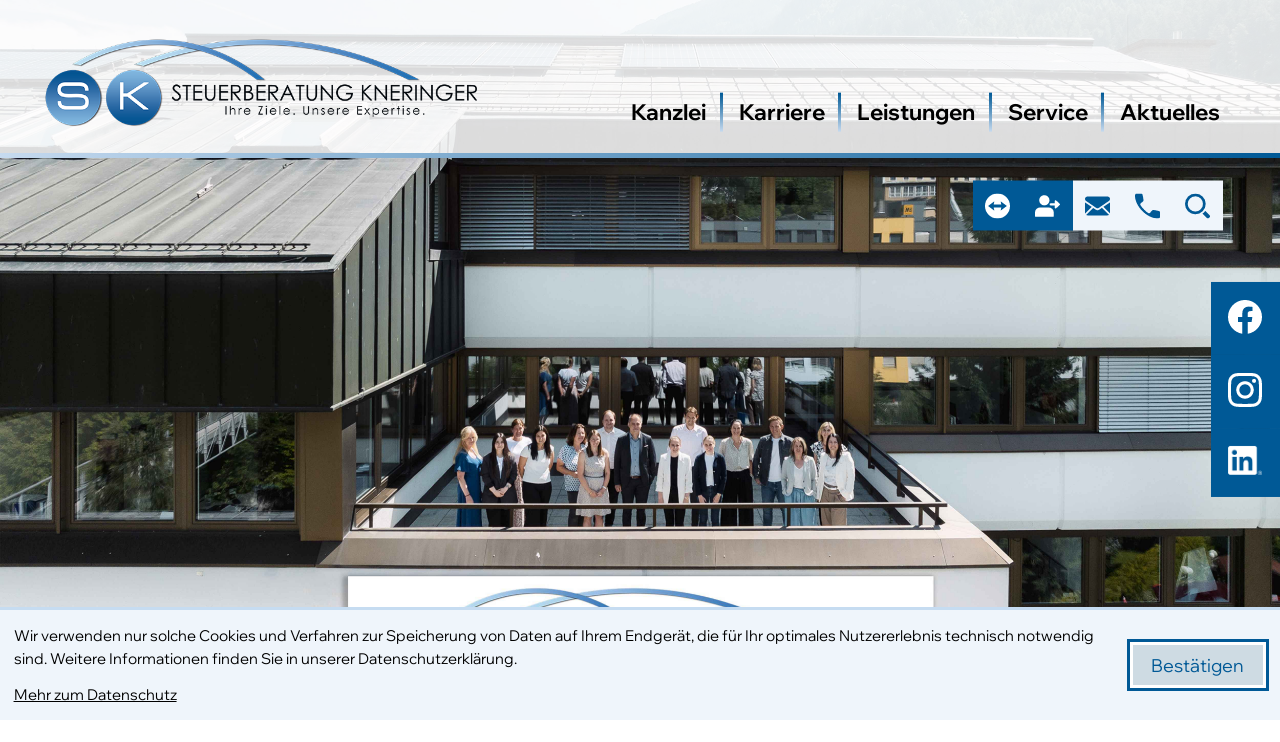

--- FILE ---
content_type: text/html; charset=utf-8
request_url: https://www.wssk.at/content/inhalte/kanzlei/adresse_anfahrt/index_ger.html
body_size: 17300
content:

    <!DOCTYPE html>
<html class="no_js" lang="de">
    <head>
    <!--htdig_noindex_follow-->
    <meta charset="UTF-8"/>
    <meta content="telephone=no" name="format-detection"/>
    <meta content="width=device-width, initial-scale=1, viewport-fit=cover" name="viewport"/>

    

    <meta name="author" content="Steuerberatung Kneringer GmbH &amp; CoKG">


    
        <meta content="Adresse &amp; Anfahrt" property="og:title">
    

    
        <meta content="Sie möchten Kontakt mit uns aufnehmen? Hier finden Sie Kontaktdaten wie Adresse, Telefonnummer oder E-Mail. Wir freuen uns auf Sie!" property="og:description" >
    





    
        <meta content="https://www.wssk.at/static/content/e28/e34/company_logo_social_media/ger/SOME_1200.png?checksum=f0da51624f6002a0ff47091f6ab4938071065d97" property="og:image" >
        <meta content="1200" property="og:image:width">
        <meta content="630" property="og:image:height">
    




    
        
            

                
            
        
            

                
                    <link href="https://www.wssk.at/atom_steuernews_fuer_klienten.xml" rel="alternate" title="Steuernews für Klienten, wssk.at" type="application/rss+xml">
                
            
        
            

                
            
        
            

                
            
        
            

                
            
        
            

                
                    <link href="https://www.wssk.at/atom_gastronews.xml" rel="alternate" title="Gastronews, wssk.at" type="application/rss+xml">
                
            
        
            

                
            
        
    


    
        <meta content="#005996" name="theme-color">
        <meta content="#005996" name="msapplication-TileColor">
        <meta content="#005996" name="apple-mobile-web-app-status-bar-style">
    

    
        <meta content="https://www.wssk.at/static/content/e28/e34/company_icon/ger/vCard_512_w310_h310_q90_png.png?checksum=cc535132e7373e3c7e8f109bb964a7f64e017d14" name="msapplication-TileImage">
        <link href="https://www.wssk.at/static/content/e28/e34/company_icon/ger/vCard_512_w180_h180_q90_png.png?checksum=cc535132e7373e3c7e8f109bb964a7f64e017d14" rel="apple-touch-icon">
        <link href="https://www.wssk.at/static/content/e28/e34/favicon/ger/32.png?checksum=c5c71137f523b3035c4e0ee33ed3a5f55985d645" rel="icon" type="image/png">
    
<link rel="stylesheet" href="https://www.wssk.at/static/generated/styles/default.css?timestamp=1744033318"><link rel="stylesheet" href="https://www.wssk.at/static/generated/styles/fonts.css?timestamp=1744033318"> <link rel="stylesheet" id="frc-style" href="https://www.wssk.at/static/generated/styles/friendly_captcha.css?timestamp=1744033318"><link rel="stylesheet" media="screen" href="https://www.wssk.at/static/generated/styles/keyframes.css?timestamp=1744033318"><link rel="stylesheet" media="print" href="https://www.wssk.at/static/generated/styles/print.css?timestamp=1744033318"><link rel="stylesheet" media="screen" href="https://www.wssk.at/static/generated/styles/screen.css?timestamp=1755583664"><script>
    var domain               = 'wssk.at',
        path                 = '/';
</script><script>
    

    function matomo_tracking() {
      const selectors = [
        {selector: '[href^="mailto:"]', category: 'E-Mail', action: 'Klick auf verlinkte E-Mailadresse', label: el => el.getAttribute('href').replace('mailto:', '')},
        {selector: '[href^="tel:"]', category: 'Telefon', action: 'Klick auf verlinkte Telefonnummer', label: el => el.getAttribute('href').replace('tel:', '')},
        {selector: '[href$=".vcf"]', category: 'vCard', action: 'Vcard heruntergeladen', label: el => el.getAttribute('data-info')},
        {selector: '[href*=".doc"], [href*=".docx"], [href*=".xls"], [href*=".xlsx"], [href*=".pdf"], [href*=".zip"]', category: 'Downloads', action: 'Download', label: el => el.getAttribute('href')},
        {selector: '[href^="whatsapp"]', category: 'WhatsApp', action: el => el.getAttribute('data-info') + ' angeklickt', label: el => el.getAttribute('href')},
        {selector: '[href*="instagram"]', category: 'Instagram', action: 'Instagram Verlinkung aufgerufen', label: el => el.getAttribute('href')},
        {selector: '[href*="linkedin"]', category: 'LinkedIn', action: 'LinkedIn Verlinkung aufgerufen', label: el => el.getAttribute('href')},
        {selector: '[href$="facebook"], [href$="facebook/"]', category: 'Facebook', action: 'Facebook Verlinkung aufgerufen', label: el => el.getAttribute('href')},
        {selector: '[href*="facebook.com/sharer.php"]', category: 'Facebook', action: 'Facebook Share-Funktion aufgerufen', label: el => el.getAttribute('href')},
        {selector: '[href$="twitter"], [href$="twitter/"]', category: 'Twitter', action: 'Twitter Verlinkung aufgerufen', label: el => el.getAttribute('href')},
        {selector: '[href*="twitter.com/intent/tweet"]', category: 'Twitter', action: 'Twitter Share-Funktion aufgerufen', label: el => el.getAttribute('href')},
        {selector: '[href*="rechner.atikon."]', category: 'Onlinetool', action: el => el.getAttribute('title') + ' aufgerufen', label: el => el.getAttribute('href')}
      ];

          selectors.forEach(({selector, category, action, label}) => {
            const elements = document.querySelectorAll(selector);
            elements.forEach(el => {
              el.addEventListener('mousedown', () => {
                _paq.push(['trackEvent', category, action instanceof Function ? action(el) : action, label(el)]);
              });
              if (category === 'E-Mail') {
                el.addEventListener('copy', () => {
                  _paq.push(['trackEvent', category, action instanceof Function ? action(el) : action, label(el)]);
                });
              }
            });
          });

        if (document.querySelector('.confirm_page')) {
            _paq.push(['trackEvent', 'Formulare', 'Formular versendet', location.href]);
        }

    }

    

    var _paq = window._paq = window._paq || [];
    _paq.push(["setDoNotTrack", true]);
    _paq.push(['trackPageView']);
    _paq.push(['enableLinkTracking']);

    (function() {
        var u="//wssk.at/";
        _paq.push(['disableCookies']);
        _paq.push(['setTrackerUrl', u+'matomo.php']);
        _paq.push(['setSiteId', '596']);
        var d=document, g=d.createElement('script'), s=d.getElementsByTagName('script')[0];
        g.async=true; g.src=u+'matomo.js'; s.parentNode.insertBefore(g,s);
    })();


    

    document.addEventListener("DOMContentLoaded", function(event) {
        matomo_tracking();

        var optOut = document.getElementById("matomo-optout");

        if (optOut) {
            function setOptOutText(element) {
                _paq.push([function() {
                    element.checked = !this.isUserOptedOut();
                    document.querySelector('label[for=matomo-optout] span').innerText = this.isUserOptedOut()
                    ? 'Der statistischen Erfassung meines Besuches zustimmen.'
                    : 'Statistische Erfassung meines Besuches aktiv. Widersprechen?';
                }]);
            }

            optOut.addEventListener("click", function() {
                if (this.checked) {
                    _paq.push(['forgetUserOptOut']);
                } else {
                    _paq.push(['optUserOut']);
                }
                setOptOutText(optOut);
            });
            setOptOutText(optOut);
        }
    });
</script>
    <script type="text/javascript">

        var is_ie6    = navigator.userAgent.indexOf('MSIE 6') !== -1,
        is_ie7        = navigator.userAgent.indexOf('MSIE 7') !== -1,
        is_lte_10     = false,
        is_ie11       = navigator.userAgent.indexOf('Trident/7.0') > 0,
        document_mode = document.documentMode;

        if (document_mode) {
            is_lte_10 = parseInt(document_mode, 10) === 11 ? false : true;
        }

        if (is_ie6 || is_ie7 || is_lte_10 || is_ie11) {
            var ie10oldonload = window.onload;

            window.onload = function() {

                if (document.cookie.indexOf('ienomore') == -1) {

                    document.body.innerHTML += '<div id="ienomore"><div class="box"><div class="text"><h2>Sie verwenden den Microsoft Internet Explorer. Dieser wird nicht mehr von Microsoft unterstützt.</h2><p>Wir empfehlen Ihnen, auf einen modernen Browser wie Google Chrome, Mozilla Firefox, Safari oder Microsoft Edge umzusteigen. Eine fehlerfreie Darstellung der Website kann nicht gewährleistet werden. <a target="_blank" href="https://www.microsoft.com/de-at/microsoft-365/windows/end-of-ie-support">Weitere Details</a></p><p><a onclick="javascript:hide_ienomore();" href="#">Webseite trotzdem besuchen</a></p></div></div></div>';

                    document.getElementById('ienomore').style.display = 'block';
                    document.body.style.overflow = 'hidden';

                    var head = document.getElementsByTagName('head')[0];
                    var new_style = document.createElement('style');
                    new_style.innerHTML = '#ienomore{background:#fff;clear:both;display:none;height:100%;left:0;line-height:21px;position:fixed;top:0;width:100%;z-index:999999999}#ienomore .box{height:250px;left:50%;margin:-125px 0 0 -275px;position:relative;top:50%;width:550px}#ienomore .browser{float:left;margin-top:17px;width:75px}#ienomore h2,#ienomore p{font-family:Arial;margin:0 0 14px;color:#000}#ienomore h2{font-size:16px;font-weight:700;padding:0}#ienomore p{font-size:14px;font-weight:400}#ienomore a{color:#000;text-decoration:underline}';
                    head.appendChild(new_style);
                }

                if (ie10oldonload) {
                    ie10oldonload();
                }
            }
        }

        function hide_ienomore() {
            document.getElementById('ienomore').style.display = 'none';
            document.body.style.overflow = '';
            document.cookie = 'ienomore; path=/;';
            return false;
        }

    </script>


    <title>
        
            Adresse &amp; Anfahrt »
        
        Steuerberatung Kneringer GmbH &amp; CoKG
    </title>
<meta property="DC.Title" content="Adresse &amp; Anfahrt">

    


    <meta name="description" content="Steuerberatung Kneringer GmbH &amp; CoKG, Malserstraße 29 / 2. Stock, 6500 Landeck, Österreich, Telefon +43(0)5442 638 39, Fax +43(0)5442 638 39 – 5">

    <!--/htdig_noindex_follow-->
</head>

    <body class="kanzlei">
        <!--htdig_noindex_follow-->
        

    
<input aria-hidden="true" class="hideme_print no_smooth_scroll offcanvas_menu_state visible_for_screen_reader" id="offcanvas_menu_state" type="checkbox">
<div class="offcanvas_menu_wrapper" id="offcanvas_menu_wrapper">
    <label class="offcanvas_menu_overlay" for="offcanvas_menu_state"></label>

    
        

            
                <nav aria-label="Navigationsleiste" class="hideme_print offcanvas_menu" id="offcanvas_menu">
                    <div class="offcanvas_menu_content">
                        <ul aria-controls="main">
            


            <li class="active expanded">
                <a aria-controls="offcanvas_menu_e4" class="active no_smooth_scroll" href="https://www.wssk.at/content/inhalte/kanzlei/adresse_anfahrt/index_ger.html" title="Kanzlei">
                    Kanzlei
                </a>


                

                
                    

                        
                            <ul aria-label="Kanzlei" id="offcanvas_menu_e4">
                        

                        <li class="active expanded">
                            <a aria-label="Adresse &amp; Anfahrt (Aktuelle Seite)" class="active " href="https://www.wssk.at/content/inhalte/kanzlei/adresse_anfahrt/index_ger.html" title="Adresse &amp; Anfahrt">
                                Adresse &amp; Anfahrt
                            </a>


                            

                            

                        </li>

                        
                    
                
                    

                        

                        <li>
                            <a class="" href="https://www.wssk.at/content/inhalte/kanzlei/ansprechpartner/index_ger.html" title="Ansprechpartner">
                                Ansprechpartner
                            </a>


                            

                            

                        </li>

                        
                    
                
                    

                        

                        <li>
                            <a class="" href="https://www.wssk.at/content/inhalte/kanzlei/geschichte/index_ger.html" title="Geschichte">
                                Geschichte
                            </a>


                            

                            

                        </li>

                        
                    
                
                    

                        

                        <li>
                            <a class="" href="https://www.wssk.at/content/inhalte/kanzlei/impressum/index_ger.html" title="Impressum">
                                Impressum
                            </a>


                            

                            

                        </li>

                        
                    
                
                    

                        

                        <li>
                            <a class="" href="https://www.wssk.at/content/inhalte/kanzlei/datenschutzerkl%C3%A4rung/index_ger.html" title="Datenschutzerklärung">
                                Datenschutzerklärung
                            </a>


                            

                            

                        </li>

                        
                            </ul>
                        
                    
                
            </li>

            
        
    
        

            


            <li>
                <a aria-controls="offcanvas_menu_e6" class="no_smooth_scroll" href="https://www.wssk.at/content/inhalte/karriere/warum_zu_uns_/index_ger.html" title="Karriere">
                    Karriere
                </a>


                

                
                    

                        
                            <ul aria-label="Karriere" id="offcanvas_menu_e6">
                        

                        <li>
                            <a class="" href="https://www.wssk.at/content/inhalte/karriere/warum_zu_uns_/index_ger.html" title="Warum zu uns?">
                                Warum zu uns?
                            </a>


                            

                            

                        </li>

                        
                    
                
                    

                        

                        <li>
                            <a class="" href="https://www.wssk.at/content/inhalte/karriere/benefits/index_ger.html" title="Benefits">
                                Benefits
                            </a>


                            

                            

                        </li>

                        
                    
                
                    

                        

                        <li>
                            <a class="" href="https://www.wssk.at/content/inhalte/karriere/offene_stellen/index_ger.html" title="Offene Stellen">
                                Offene Stellen
                            </a>


                            

                            

                        </li>

                        
                    
                
                    

                        

                        <li>
                            <a class="" href="https://www.wssk.at/content/inhalte/karriere/online_bewerben/index_ger.html" title="Online bewerben">
                                Online bewerben
                            </a>


                            

                            

                        </li>

                        
                            </ul>
                        
                    
                
            </li>

            
        
    
        

            


            <li>
                <a aria-controls="offcanvas_menu_e7" class="no_smooth_scroll" href="https://www.wssk.at/content/inhalte/leistungen/steuerberatung_und_jahresabschluss/index_ger.html" title="Leistungen">
                    Leistungen
                </a>


                

                
                    

                        
                            <ul aria-label="Leistungen" id="offcanvas_menu_e7">
                        

                        <li>
                            <a class="" href="https://www.wssk.at/content/inhalte/leistungen/steuerberatung_und_jahresabschluss/index_ger.html" title="Steuerberatung und Jahresabschluss">
                                Steuerberatung und Jahresabschluss
                            </a>


                            

                            

                        </li>

                        
                    
                
                    

                        

                        <li>
                            <a class="" href="https://www.wssk.at/content/inhalte/leistungen/rechtsformgestaltung/index_ger.html" title="Rechtsformgestaltung">
                                Rechtsformgestaltung
                            </a>


                            

                            

                        </li>

                        
                    
                
                    

                        

                        <li>
                            <a class="" href="https://www.wssk.at/content/inhalte/leistungen/gr%C3%BCndungs_%C3%BCbergabe_nachfolgeberatung/index_ger.html" title="Gründungs- /Übergabe- /Nachfolgeberatung">
                                Gründungs-/Übergabe-/Nachfolgeberatung
                            </a>


                            

                            

                        </li>

                        
                    
                
                    

                        

                        <li>
                            <a class="" href="https://www.wssk.at/content/inhalte/leistungen/betriebswirtschaftliche_beratung/index_ger.html" title="Betriebswirtschaftliche Beratung">
                                Betriebswirtschaftliche Beratung
                            </a>


                            

                            

                        </li>

                        
                    
                
                    

                        

                        <li>
                            <a class="" href="https://www.wssk.at/content/inhalte/leistungen/personalverrechnung/index_ger.html" title="Personalverrechnung">
                                Personalverrechnung
                            </a>


                            

                            

                        </li>

                        
                    
                
                    

                        

                        <li>
                            <a class="" href="https://www.wssk.at/content/inhalte/leistungen/buchhaltung/index_ger.html" title="Buchhaltung">
                                Buchhaltung
                            </a>


                            

                            

                        </li>

                        
                            </ul>
                        
                    
                
            </li>

            
        
    
        

            


            <li>
                <a href="https://www.wssk.at/content/inhalte/service/index_ger.html" title="Service">
                    Service
                </a>


                

                
            </li>

            
        
    
        

            


            <li>
                <a aria-controls="offcanvas_menu_e9" class="no_smooth_scroll" href="https://www.wssk.at/content/inhalte/aktuelles/steuernews_f%C3%BCr_klienten/index_ger.html" title="Aktuelles">
                    Aktuelles
                </a>


                

                
                    

                        
                            <ul aria-label="Aktuelles" id="offcanvas_menu_e9">
                        

                        <li>
                            <a class="" href="https://www.wssk.at/content/inhalte/aktuelles/steuernews_f%C3%BCr_klienten/index_ger.html" title="Steuernews für Klienten">
                                Steuernews für Klienten
                            </a>


                            

                            

                        </li>

                        
                    
                
                    

                        

                        <li>
                            <a class="" href="https://www.wssk.at/content/inhalte/aktuelles/gastronews/index_ger.html" title="Gastronews">
                                Gastronews
                            </a>


                            

                            

                        </li>

                        
                    
                
                    

                        

                        <li>
                            <a class="" href="https://www.wssk.at/content/inhalte/aktuelles/anmeldung_zum_newsletter/index_ger.html" title="Anmeldung zum E-Mail-Newsletter">
                                Anmeldung zum Newsletter
                            </a>


                            

                            

                        </li>

                        
                            </ul>
                        
                    
                
            </li>

            
                        </ul>
                    </div>
                </nav>
            
        
    
</div><a aria-hidden="true" id="top" tabindex="-1" title="Top"></a><a class="hideme_print visible_for_screen_reader">
    Seitenbereiche
</a>

<ul class="bypass_links hideme_print">
    
<li><a href="#contents" accesskey="1" title="zum Inhalt">zum Inhalt (<span class="nobreak" lang="en">Accesskey 1</span>)</a></li>
<li><a href="#navigation" accesskey="2" title="zur Hauptnavigation">zur Hauptnavigation (<span class="nobreak" lang="en">Accesskey 2</span>)</a></li>
    
    <li><a href="#breadcrumbs" accesskey="3" title="zur Positionsanzeige">zur Positionsanzeige (<span class="no_break" lang="en">Accesskey 3</span>)</a></li>

<li><a href="#search" accesskey="4" title="zur Suche">zur Suche (<span class="nobreak" lang="en">Accesskey 4</span>)</a></li>
</ul><input aria-hidden="true" class="hideme_print no_smooth_scroll search_box_state" id="search_box_state" type="checkbox">

<div class="hideme_print search_box" id="search_box">
    <form action="/cgi-bin/htsearch" aria-label="Suche" class="hideme_print" data-datalist="https://www.wssk.at/content/datalist_search.json" data-form="datalist" method="get" role="search" novalidate>
        <input name="config" type="hidden" value="wssk.at">
        <input aria-label="Suche" autocomplete="off" list="datalist_search" name="words" placeholder="Suchbegriff …" type="search">


        

        

        <button aria-label="Suche" class="button" type="submit">
            <span>
                <span class="icon">
                    <svg xmlns="http://www.w3.org/2000/svg" width="49.995" height="49.724" viewBox="0 0 49.995 49.724">
  <path data-name="Pfad 328" d="M20.7.81a20.7,20.7,0,1,0,20.7,20.7A20.7,20.7,0,0,0,20.7.81Zm0,35.925A15.227,15.227,0,1,1,35.923,21.508,15.227,15.227,0,0,1,20.7,36.735Z" transform="translate(0 -0.81)"/>
  <path data-name="Pfad 329" d="M212.6,211.786a21.19,21.19,0,0,1-2.968,2.471l8.8,8.8a2.878,2.878,0,0,0,4.058-.022l1.36-1.36a2.878,2.878,0,0,0,.02-4.058l-8.794-8.794a21.309,21.309,0,0,1-2.471,2.966Z" transform="translate(-174.695 -174.155)"/>
</svg>

                </span>
            </span>
        </button>
    </form>
    <div class="close_search_box_wrapper">
        <label aria-hidden="true" for="search_box_state"></label>
        <a aria-label="Suche schließen" class="button close_search_box no_smooth_scroll" href="#search" role="button" title="Suche schließen">
            <span class="icon">
                <svg viewBox="0 0 24 24" xmlns="http://www.w3.org/2000/svg">
    <polygon points="19,6.4 17.6,5 12,10.6 6.4,5 5,6.4 10.6,12 5,17.6 6.4,19 12,13.4 17.6,19 19,17.6 13.4,12 "></polygon>
</svg>

            </span>
        </a>
    </div>
</div>

        <div class="page_wrapper">

            <header aria-label="Kopfzeile" role="banner">
                <div class="container">

                    <div class="inner_header_wrapper">
                        

    
        

            
                <a aria-label="zur Startseite" class="company_logo" href="https://www.wssk.at/" title="zur Startseite">
                    <img alt="Logo: Steuerberatung Kneringer GmbH &amp; CoKG" class="notranslate" loading="lazy" src="https://www.wssk.at/static/content/e28/e34/company_logo/ger/schw_kner_logo_web.png?checksum=6394ff951322d0eab78bdc73b50b0001205a6b17">
                </a>
            

            
        
    

                        <div class="menu_top">
                            <div class="hideme_print toggle_offcanvas_menu">
    <label aria-hidden="true" for="offcanvas_menu_state">
        <span class="icon">
            <span class="line line_1"></span>
            <span class="line line_2"></span>
            <span class="line line_3"></span>
        </span>
    </label>
    <a aria-controls="offcanvas_menu" aria-label="Menü öffnen" class="no_smooth_scroll open_offcanvas_menu" href="#offcanvas_menu_state" role="button" title="Menü öffnen"></a>
    <a aria-controls="offcanvas_menu" aria-label="Menü schließen" class="close_offcanvas_menu no_smooth_scroll" href="#" role="button" title="Menü schließen"></a>
</div>
    

        
            <nav aria-controls="main" aria-label="Hauptnavigation" class="dropdown_menu hideme_print" id="dropdown_menu">
                <a aria-hidden="true" id="navigation" tabindex="-1"><span class="visible_for_screen_reader">Hauptnavigation</span></a>
                <ul>
        

        

            <li class="active">
                <a
                    
                    
                        
                            aria-controls="menu_e4"
                            aria-haspopup="true"
                        
                        class="
                            active
                            no_smooth_scroll
                        "
                    
                    href="https://www.wssk.at/content/inhalte/kanzlei/adresse_anfahrt/index_ger.html"
                    
                    title="Kanzlei"
                >
                    Kanzlei
                </a>


                

                
                    

                        
                            <ul aria-label="Kanzlei" id="menu_e4">
                        

                        <li>
                            <a aria-label="Adresse &amp; Anfahrt (Aktuelle Seite)" class="active sub_menuitem " href="https://www.wssk.at/content/inhalte/kanzlei/adresse_anfahrt/index_ger.html" title="Adresse &amp; Anfahrt (Aktuelle Seite)">
                                Adresse &amp; Anfahrt

                                
                            </a>


                            

                            

                        </li>

                        
                    
                
                    

                        

                        <li>
                            <a class="sub_menuitem " href="https://www.wssk.at/content/inhalte/kanzlei/ansprechpartner/index_ger.html" title="Ansprechpartner">
                                Ansprechpartner

                                
                            </a>


                            

                            

                        </li>

                        
                    
                
                    

                        

                        <li>
                            <a class="sub_menuitem " href="https://www.wssk.at/content/inhalte/kanzlei/geschichte/index_ger.html" title="Geschichte">
                                Geschichte

                                
                            </a>


                            

                            

                        </li>

                        
                    
                
                    

                        

                        <li>
                            <a class="sub_menuitem " href="https://www.wssk.at/content/inhalte/kanzlei/impressum/index_ger.html" title="Impressum">
                                Impressum

                                
                            </a>


                            

                            

                        </li>

                        
                    
                
                    

                        

                        <li>
                            <a class="sub_menuitem " href="https://www.wssk.at/content/inhalte/kanzlei/datenschutzerkl%C3%A4rung/index_ger.html" title="Datenschutzerklärung">
                                Datenschutzerklärung

                                
                            </a>


                            

                            

                        </li>

                        
                            </ul>
                        
                    
                
            </li>
        

        
    

    

        

        

            <li>
                <a
                    
                    
                        
                            aria-controls="menu_e6"
                            aria-haspopup="true"
                        
                        class="
                            
                            no_smooth_scroll
                        "
                    
                    href="https://www.wssk.at/content/inhalte/karriere/warum_zu_uns_/index_ger.html"
                    
                    title="Karriere"
                >
                    Karriere
                </a>


                

                
                    

                        
                            <ul aria-label="Karriere" id="menu_e6">
                        

                        <li>
                            <a class="sub_menuitem " href="https://www.wssk.at/content/inhalte/karriere/warum_zu_uns_/index_ger.html" title="Warum zu uns?">
                                Warum zu uns?

                                
                            </a>


                            

                            

                        </li>

                        
                    
                
                    

                        

                        <li>
                            <a class="sub_menuitem " href="https://www.wssk.at/content/inhalte/karriere/benefits/index_ger.html" title="Benefits">
                                Benefits

                                
                            </a>


                            

                            

                        </li>

                        
                    
                
                    

                        

                        <li>
                            <a class="sub_menuitem " href="https://www.wssk.at/content/inhalte/karriere/offene_stellen/index_ger.html" title="Offene Stellen">
                                Offene Stellen

                                
                            </a>


                            

                            

                        </li>

                        
                    
                
                    

                        

                        <li>
                            <a class="sub_menuitem " href="https://www.wssk.at/content/inhalte/karriere/online_bewerben/index_ger.html" title="Online bewerben">
                                Online bewerben

                                
                            </a>


                            

                            

                        </li>

                        
                            </ul>
                        
                    
                
            </li>
        

        
    

    

        

        

            <li>
                <a
                    
                    
                        
                            aria-controls="menu_e7"
                            aria-haspopup="true"
                        
                        class="
                            
                            no_smooth_scroll
                        "
                    
                    href="https://www.wssk.at/content/inhalte/leistungen/steuerberatung_und_jahresabschluss/index_ger.html"
                    
                    title="Leistungen"
                >
                    Leistungen
                </a>


                

                
                    

                        
                            <ul aria-label="Leistungen" id="menu_e7">
                        

                        <li>
                            <a class="sub_menuitem " href="https://www.wssk.at/content/inhalte/leistungen/steuerberatung_und_jahresabschluss/index_ger.html" title="Steuerberatung und Jahresabschluss">
                                Steuerberatung und Jahresabschluss

                                
                            </a>


                            

                            

                        </li>

                        
                    
                
                    

                        

                        <li>
                            <a class="sub_menuitem " href="https://www.wssk.at/content/inhalte/leistungen/rechtsformgestaltung/index_ger.html" title="Rechtsformgestaltung">
                                Rechtsformgestaltung

                                
                            </a>


                            

                            

                        </li>

                        
                    
                
                    

                        

                        <li>
                            <a class="sub_menuitem " href="https://www.wssk.at/content/inhalte/leistungen/gr%C3%BCndungs_%C3%BCbergabe_nachfolgeberatung/index_ger.html" title="Gründungs- /Übergabe- /Nachfolgeberatung">
                                Gründungs-/Übergabe-/Nachfolgeberatung

                                
                            </a>


                            

                            

                        </li>

                        
                    
                
                    

                        

                        <li>
                            <a class="sub_menuitem " href="https://www.wssk.at/content/inhalte/leistungen/betriebswirtschaftliche_beratung/index_ger.html" title="Betriebswirtschaftliche Beratung">
                                Betriebswirtschaftliche Beratung

                                
                            </a>


                            

                            

                        </li>

                        
                    
                
                    

                        

                        <li>
                            <a class="sub_menuitem " href="https://www.wssk.at/content/inhalte/leistungen/personalverrechnung/index_ger.html" title="Personalverrechnung">
                                Personalverrechnung

                                
                            </a>


                            

                            

                        </li>

                        
                    
                
                    

                        

                        <li>
                            <a class="sub_menuitem " href="https://www.wssk.at/content/inhalte/leistungen/buchhaltung/index_ger.html" title="Buchhaltung">
                                Buchhaltung

                                
                            </a>


                            

                            

                        </li>

                        
                            </ul>
                        
                    
                
            </li>
        

        
    

    

        

        

            <li>
                <a
                    
                    
                    href="https://www.wssk.at/content/inhalte/service/index_ger.html"
                    
                    title="Service"
                >
                    Service
                </a>


                

                
            </li>
        

        
    

    

        

        

            <li>
                <a
                    
                    
                        
                            aria-controls="menu_e9"
                            aria-haspopup="true"
                        
                        class="
                            
                            no_smooth_scroll
                        "
                    
                    href="https://www.wssk.at/content/inhalte/aktuelles/steuernews_f%C3%BCr_klienten/index_ger.html"
                    
                    title="Aktuelles"
                >
                    Aktuelles
                </a>


                

                
                    

                        
                            <ul aria-label="Aktuelles" id="menu_e9">
                        

                        <li>
                            <a class="sub_menuitem " href="https://www.wssk.at/content/inhalte/aktuelles/steuernews_f%C3%BCr_klienten/index_ger.html" title="Steuernews für Klienten">
                                Steuernews für Klienten

                                
                            </a>


                            

                            

                        </li>

                        
                    
                
                    

                        

                        <li>
                            <a class="sub_menuitem " href="https://www.wssk.at/content/inhalte/aktuelles/gastronews/index_ger.html" title="Gastronews">
                                Gastronews

                                
                            </a>


                            

                            

                        </li>

                        
                    
                
                    

                        

                        <li>
                            <a class="sub_menuitem " href="https://www.wssk.at/content/inhalte/aktuelles/anmeldung_zum_newsletter/index_ger.html" title="Anmeldung zum E-Mail-Newsletter">
                                Anmeldung zum Newsletter

                                
                            </a>


                            

                            

                        </li>

                        
                            </ul>
                        
                    
                
            </li>
        

        
                </ul>
            </nav>
        
    

                        </div>
                        <div class="header_links container">
                       
                            <div class="hideme_print button button_no_outline link toggle_search_box">
    <label aria-hidden="true" for="search_box_state" title="Suche"></label>
    <a aria-controls="search_box" aria-label="Suche öffnen" class="no_smooth_scroll open_search_box" href="#search_box_state" id="search" role="button" title="Suche öffnen">
        <span class="icon">
            <svg xmlns="http://www.w3.org/2000/svg" width="49.995" height="49.724" viewBox="0 0 49.995 49.724">
  <path data-name="Pfad 328" d="M20.7.81a20.7,20.7,0,1,0,20.7,20.7A20.7,20.7,0,0,0,20.7.81Zm0,35.925A15.227,15.227,0,1,1,35.923,21.508,15.227,15.227,0,0,1,20.7,36.735Z" transform="translate(0 -0.81)"/>
  <path data-name="Pfad 329" d="M212.6,211.786a21.19,21.19,0,0,1-2.968,2.471l8.8,8.8a2.878,2.878,0,0,0,4.058-.022l1.36-1.36a2.878,2.878,0,0,0,.02-4.058l-8.794-8.794a21.309,21.309,0,0,1-2.471,2.966Z" transform="translate(-174.695 -174.155)"/>
</svg>

        </span>
    </a>
    <a aria-controls="search_box" aria-label="Suche schließen" class="no_smooth_scroll close_search_box" href="#search" role="button" title="Suche schließen">
        <span class="icon">
            <svg viewBox="0 0 24 24" xmlns="http://www.w3.org/2000/svg">
    <polygon points="19,6.4 17.6,5 12,10.6 6.4,5 5,6.4 10.6,12 5,17.6 6.4,19 12,13.4 17.6,19 19,17.6 13.4,12 "></polygon>
</svg>

        </span>
    </a>
</div>

    <a aria-label="Telefon: +43544263839" class="link button_no_outline button call hideme_print" href="tel:+43544263839" role="button" title="Telefon: +43544263839">
        <span>
            <span class="icon">
                <svg xmlns="http://www.w3.org/2000/svg" width="50" height="50" viewBox="0 0 50 50">
  <path d="M49.995,46.136v-9c0-1.666-2.5-2.306-3.666-2.5-1-.167-10.166-2.666-11.832-1s-4.833,6-6.166,6c-3.666,0-16.5-13-18-18-.383-1.277,4.333-4.5,6-6.166S15.5,4.64,15.332,3.64c-.195-1.167-.833-3.666-2.5-3.666h-9C3.166-.026,0-.359,0,4.307,0,15.059,6.041,26.471,14.767,35.2h0c8.731,8.729,20.14,14.768,30.9,14.768C50.328,49.969,49.995,46.8,49.995,46.136Z" transform="translate(0 0.031)"/>
</svg>

            </span>
        </span>
    </a>
<a aria-label="E-Mail: office@wssk.at" class="link button button_no_outline email hideme_print nobreak nohyphens" href="mailto:office@wssk.at" title="E-Mail: office@wssk.at">
    <span>
        <span class="icon">
            <svg xmlns="http://www.w3.org/2000/svg" width="49.995" height="37.621" viewBox="0 0 49.995 37.621">
  <path  data-name="Pfad 308" d="M27.638,59.669l20.481-14.06c3.553-2.516,1.743-8.5-2.635-8.5H4.526c-4.378,0-6.184,5.981-2.635,8.5l20.481,14.06A4.565,4.565,0,0,0,27.638,59.669Z" transform="translate(-0.008 -37.11)"/>
  <path data-name="Pfad 309" d="M234.577,128.463a5.334,5.334,0,0,0,.1-1.048V106.7l-13.062,8.806Z" transform="translate(-184.687 -95.103)"/>
  <path data-name="Pfad 310" d="M13.305,115.671,0,106.7v20.715a5.321,5.321,0,0,0,.183,1.38Z" transform="translate(0 -95.103)"/>
  <path data-name="Pfad 311" d="M45.8,172.29l-5.618,3.785a5.654,5.654,0,0,1-6.333,0l-5.373-3.62L14.42,186.51a5.269,5.269,0,0,0,2.91.873H56.7a5.278,5.278,0,0,0,3.15-1.042Z" transform="translate(-12.017 -149.762)"/>
</svg>

        </span>
    </span>
</a>

    <a aria-label="Klientenportal" class="link button button_no_outline login hideme_print" href="https://portal.wssk.at/" target="_blank" role="button" title="Klientenportal">
        <span>
            <span class="icon">
                <svg  xmlns="http://www.w3.org/2000/svg" width="26.748" height="23.26" viewBox="0 0 26.748 23.26">
  <circle data-name="Ellipse 1" cx="5.5" cy="5.5" r="5.5" transform="translate(4.477)"/>
  <path data-name="Pfad 354" d="M14.767,13H5.294A5.3,5.3,0,0,0,0,18.294v3.9a.836.836,0,0,0,.836.836H19.225a.836.836,0,0,0,.836-.836v-3.9A5.3,5.3,0,0,0,14.767,13Z" transform="translate(0 0.229)"/>
  <path data-name="Pfad 355" d="M24.879,9.845l-3.9-3.622a.838.838,0,0,0-1.405.613V9.343H15.115a1.115,1.115,0,0,0,0,2.229h4.458V14.08a.837.837,0,0,0,1.405.613l3.9-3.622a.838.838,0,0,0,0-1.226Z" transform="translate(1.603 -0.572)"/>
</svg>

            </span>
        </span>
    </a>


    <a aria-label="Fernwartung" class="button_no_outline link button viewer hideme_print" href="https://wssk.screenconnect.com/" target="_blank" role="button" title="Fernwartung">
        <span>
            <span class="icon">
                <svg xmlns="http://www.w3.org/2000/svg" width="24.926" height="24.926" viewBox="0 0 24.926 24.926">
  <path d="M12.463,0A12.463,12.463,0,1,0,24.926,12.463,12.477,12.477,0,0,0,12.463,0Zm3.116,17.136.677-3.116H8.669l.677,3.116L3.115,12.463,9.346,7.789,8.669,10.9h7.587l-.677-3.116,6.231,4.674Z"/>
</svg>

            </span>
        </span>
    </a>


                            <div class="menu_bottom">
                                <div class="hideme_print toggle_offcanvas_menu">
    <label aria-hidden="true" for="offcanvas_menu_state">
        <span class="icon">
            <span class="line line_1"></span>
            <span class="line line_2"></span>
            <span class="line line_3"></span>
        </span>
    </label>
    <a aria-controls="offcanvas_menu" aria-label="Menü öffnen" class="no_smooth_scroll open_offcanvas_menu" href="#offcanvas_menu_state" role="button" title="Menü öffnen"></a>
    <a aria-controls="offcanvas_menu" aria-label="Menü schließen" class="close_offcanvas_menu no_smooth_scroll" href="#" role="button" title="Menü schließen"></a>
</div>
                            </div>
                        </div>
                     
                    </div>
                </div>
            </header>
           
            
                <div class="outer_image_wrapper">

                 
                    

    
        
            
                <div class="header_background img_resize hideme_print" style="background-image: url('https://www.wssk.at/static/content/e2/e4/image_large_2x/ger/kanzlei_header_team_w5000_h0_q40_jpg.jpg?checksum=11b837d5cd20d478cefa40c7aff7363e5489c13b'); max-width: 156.25rem;">
                    <a class="hideme" href="https://www.wssk.at/static/content/e2/e4/image_large_2x/ger/kanzlei_header_team_w5000_h0_q40_jpg.jpg?checksum=11b837d5cd20d478cefa40c7aff7363e5489c13b"></a>
                </div>
            
        
    

                

                    <div class="hideme_print social_media_links">
                        <a class="visible_for_screen_reader">
                            Unsere Social-Media Auftritte
                        </a>

                        <ul>
                            

    <li>
        <a aria-label="Werden Sie Fan auf Facebook!" class="facebook icon" rel="nofollow noopener" target="_blank" href="https://www.wssk.at/facebook" title="Werden Sie Fan auf Facebook!">
            <span class="icon">
                <svg version="1.1" xmlns="http://www.w3.org/2000/svg" xmlns:xlink="http://www.w3.org/1999/xlink" x="0px" y="0px" viewBox="0 0 1024 1024" enable-background="new 0 0 1024 1024" xml:space="preserve">
<path fill="#FFFFFF" d="M1024,512C1024,229.23016,794.76978,0,512,0S0,229.23016,0,512
	c0,255.55402,187.23102,467.37012,432,505.77777V660H302V512h130V399.20001C432,270.87982,508.43854,200,625.38922,200
	C681.40765,200,740,210,740,210v126h-64.56287C611.83508,336,592,375.46667,592,415.95728V512h142l-22.70001,148H592v357.77777
	C836.76898,979.37012,1024,767.55402,1024,512z"/>
</svg>

            </span>
        </a>
    </li>


    <li>
        <a aria-label="Folgen Sie uns auf Instagram!" class="instagram icon" rel="nofollow noopener" target="_blank" href="https://www.wssk.at/instagram" title="Folgen Sie uns auf Instagram!">
            <span class="icon">
                <svg version="1.1" xmlns="http://www.w3.org/2000/svg" xmlns:xlink="http://www.w3.org/1999/xlink" x="0px" y="0px" viewBox="0 0 512 512" enable-background="new 0 0 512 512" xml:space="preserve">
    <path fill="#FFFFFF" d="M256,46.1c68.39999,0,76.5,0.3,103.39999,1.5c25,1.1,38.5,5.3,47.5,8.8
        c11.89999,4.6,20.5,10.2,29.39999,19.1c9,9,14.5,17.5,19.20001,29.4c3.5,9,7.70001,22.6,8.79999,47.49999
        c1.20001,27,1.5,35.10001,1.5,103.39999s-0.29999,76.5-1.5,103.39999c-1.10001,25-5.29999,38.5-8.79999,47.5
        c-4.60001,11.89999-10.20001,20.5-19.10001,29.39999c-9,9-17.5,14.5-29.39999,19.20001c-9,3.5-22.60001,7.70001-47.5,8.79999
        c-27,1.20001-35.10001,1.5-103.39999,1.5s-76.5-0.29999-103.39999-1.5c-25-1.10001-38.5-5.29999-47.5-8.79999
        c-11.9-4.60001-20.5-10.20001-29.4-19.10001c-9-9-14.5-17.5-19.2-29.39999c-3.5-9-7.7-22.60001-8.8-47.5
        c-1.2-27-1.5-35.10001-1.5-103.39999s0.3-76.5,1.5-103.39999c1.1-25,5.3-38.5,8.8-47.5c4.6-11.9,10.2-20.5,19.1-29.4
        c9-9,17.5-14.5,29.4-19.2c9-3.5,22.6-7.7,47.49999-8.8C179.5,46.4,187.60001,46.1,256,46.1 M256,0c-69.5,0-78.2,0.3-105.5,1.5
        c-27.2,1.2-45.9,5.6-62.1,11.9C71.5,20,57.2,28.7,43,43C28.7,57.2,20,71.5,13.4,88.3c-6.3,16.3-10.7,34.9-11.9,62.09999
        C0.3,177.8,0,186.5,0,256s0.3,78.20001,1.5,105.5c1.2,27.20001,5.6,45.89999,11.9,62.10001C20,440.5,28.7,454.79999,43,469
        c14.2,14.20001,28.5,23,45.3,29.5c16.3,6.29999,34.9,10.70001,62.09999,11.89999c27.3,1.20001,36,1.5,105.5,1.5
        s78.19998-0.29999,105.5-1.5c27.20001-1.20001,45.89999-5.60001,62.10001-11.89999c16.79999-6.5,31.10001-15.29999,45.29999-29.5
        c14.20001-14.20001,23-28.5,29.5-45.29999c6.29999-16.29999,10.70001-34.89999,11.89999-62.10001
        c1.20001-27.29999,1.5-36,1.5-105.5s-0.29999-78.2-1.5-105.5c-1.20001-27.2-5.60001-45.9-11.89999-62.1
        C492,71.5,483.29999,57.2,469,43c-14.20001-14.2-28.5-23-45.29999-29.5c-16.29999-6.3-34.89999-10.7-62.10001-11.9
        C334.20001,0.3,325.5,0,256,0L256,0z"/>
    <path fill="#FFFFFF" d="M256,124.5c-72.60001,0-131.5,58.89999-131.5,131.5S183.39999,387.5,256,387.5S387.5,328.60001,387.5,256
        S328.60001,124.5,256,124.5z M256,341.29999c-47.10001,0-85.3-38.20001-85.3-85.3s38.2-85.3,85.3-85.3s85.29999,38.2,85.29999,85.3
        S303.10001,341.29999,256,341.29999z"/>
    <circle fill="#FFFFFF" cx="392.70001" cy="119.3" r="30.7"/>
</svg>

            </span>
        </a>
    </li>




    <li class="linkedin">
        <a aria-label="Folgen Sie uns auf LinkedIn!" class="linkedin_link icon" rel="nofollow noopener" target="_blank" href="https://www.wssk.at/linkedin" title="Folgen Sie uns auf LinkedIn!">
            <span class="icon">
                <img alt="Logo LinkedIn" src="https://www.wssk.at/socialmedia_logos/linkedin/64/white_rounded.png">
            </span>
        </a>
    </li>

                        </ul>
                    </div>

                    <div class="image_content_wrapper">

                        <div class="container">
                            
                            <p class="style_h2 title">Ihre <strong>Ziele</strong>. Unsere <strong>Expertise</strong>.</p>
                           

                            
                        </div>

                   </div>

                </div>
       
            
                   
             
                <!--  -->
                         
               
           <div class="author_wrapper">
                

<a aria-hidden="true" class="author hideme_print" href="https://www.atikon.com/" rel="nofollow noopener" target="_blank" tabindex="-1" title="Kanzleimarketing">
by atikon
</a>

            </div>

            <div class="container">
                <main aria-label="Inhalt" id="main">
                    <!--/htdig_noindex_follow-->

                    
    <!--htdig_noindex_follow-->

    <nav aria-label="Positionsanzeige" class="visible_for_screen_reader breadcrumbs hideme_print">
        <a aria-hidden="true" id="breadcrumbs" tabindex="-1">
            <span class="visible_for_screen_reader" id="breadcrumbs_title">Positionsanzeige</span>
        </a>

        <p>Sie sind hier:</p>
        <ol>
            
                <li>
                    <a href="https://www.wssk.at/" title="Startseite">Startseite</a>
                    
                        <span aria-hidden="true" class="separator">»</span>
                    
                </li>
            
                <li>
                    <a href="https://www.wssk.at/content/inhalte/kanzlei/adresse_anfahrt/index_ger.html" title="Kanzlei">Kanzlei</a>
                    
                        <span aria-hidden="true" class="separator">»</span>
                    
                </li>
            
                <li>
                    <a href="https://www.wssk.at/content/inhalte/kanzlei/adresse_anfahrt/index_ger.html" title="Adresse &amp; Anfahrt">Adresse &amp; Anfahrt</a>
                    
                </li>
            
        </ol>
    </nav>


    

    <script type="application/ld+json">
        {
   "@context" : "https://schema.org/",
   "@type" : "BreadcrumbList",
   "itemListElement" : [
      {
         "@context" : "https://schema.org/",
         "@type" : "ListItem",
         "item" : {
            "@id" : "https://www.wssk.at/",
            "name" : "Startseite"
         },
         "position" : 1
      },
      {
         "@context" : "https://schema.org/",
         "@type" : "ListItem",
         "item" : {
            "@id" : "https://www.wssk.at/content/inhalte/kanzlei/adresse_anfahrt/index_ger.html",
            "name" : "Kanzlei"
         },
         "position" : 2
      },
      {
         "@context" : "https://schema.org/",
         "@type" : "ListItem",
         "item" : {
            "@id" : "https://www.wssk.at/content/inhalte/kanzlei/adresse_anfahrt/index_ger.html",
            "name" : "Adresse & Anfahrt"
         },
         "position" : 3
      }
   ]
}

    </script>


    <!--/htdig_noindex_follow-->
<div class="visible_for_screen_reader">
    
</div><!--htdig_noindex_follow-->

<a aria-hidden="true" class="hideme_print" id="contents" tabindex="-1">
    <span class="visible_for_screen_reader" id="contents_title">Inhalt</span>
</a>

<!--/htdig_noindex_follow-->

    
        
   


    

        <div class="sitetitle">
            <h1 class="nohyphens_auto">Adresse &amp; Anfahrt</h1>
        </div>
    


    

    
    

    

    

     

    

    


    

    

     

    

   
        <div class="row">
            <div class="span12_xsmall span6_xlarge">
                
                    

    
        

            <div class="address">


                

                
                    <h2 class="company_name notranslate style_h4">
                        Steuerberatung Kneringer <span class="addition">GmbH & CoKG</span>
                    </h2>
                

                


                

                <div class="contact_wrapper">
                    <p class="postal_address">
                        <span class="nobreak notranslate">Malserstraße 29 / 2. Stock</span>
                        <span class="nobreak notranslate">
                            6500 Landeck
                        </span>
                        <span>Österreich</span>
                    </p>
                    <p class="contact_outer">
                        <span class="contact">
                            <span aria-hidden="true">Telefon</span>
                            <a aria-label="Telefon: +43544263839" class="nobreak notranslate text" href="tel:+43544263839" title="Telefon: +43544263839">
                                +43(0)5442 638 39
                            </a>
                        </span>

                        

                        
                            <span class="contact">
                                <span>Fax</span>
                                <span class="nobreak notranslate text">+43(0)5442 638 39 – 5</span>
                            </span>
                        
                        
                            <span class="contact">
                                <span aria-hidden="true">E-Mail</span>
                                <a aria-label="E-Mail: office@wssk.at" class="nobreak text" href="mailto:office@wssk.at" title="E-Mail: office@wssk.at">
                                    office@wssk.at
                                </a>
                            </span>
                        
                    </p>
                </div>


                

                <script type="application/ld+json">
                    {
   "@context" : "https://schema.org/",
   "@type" : "AccountingService",
   "address" : {
      "@context" : "https://schema.org/",
      "@type" : "PostalAddress",
      "addressCountry" : "AT",
      "addressLocality" : "Landeck",
      "addressRegion" : "Tirol",
      "postalCode" : "6500",
      "streetAddress" : "Malserstraße 29 / 2. Stock"
   },
   "email" : "office@wssk.at",
   "faxNumber" : "+43(0)5442 638 39 – 5",
   "image" : "https://www.wssk.at/static/content/e28/e34/company_logo_social_media/ger/SOME_1200.png?checksum=f0da51624f6002a0ff47091f6ab4938071065d97",
   "logo" : {
      "@context" : "https://schema.org/",
      "@type" : "ImageObject",
      "url" : "https://www.wssk.at/static/content/e28/e34/company_logo_social_media/ger/SOME_1200.png?checksum=f0da51624f6002a0ff47091f6ab4938071065d97"
   },
   "name" : "Steuerberatung Kneringer GmbH & CoKG",
   "openingHours" : [
      "Mo-Th 08:00-12:00",
      "Mo-Th 13:00-17:00",
      "Fr 08:00-12:00"
   ],
   "telephone" : "+43544263839",
   "url" : "wssk.at"
}

                    {
   "@context" : "https://schema.org/",
   "@type" : "GeoCoordinates",
   "latitude" : "47.13860073021524",
   "longitude" : "10.566174597626452"
}

                </script>


                

                
                
            </div>
        
    

                
                    
                
                    
                
            </div>
            <div class="span12_xsmall span5_xlarge">
                
                    
                
                    

    <div class="opening_times">
        
            <h2 class="title style_h4">Bürozeiten</h2>
        

        
            

                
                    <div class="entries">
                

                <p class="entry">
                    <strong>
                        
                            Montag
                            
                                bis
                                Donnerstag
                            
                        
                        <br>
                    </strong>

                    <span class="time">
                        <time datetime="08:00">08:00</time> bis
                        <time datetime="12:00">12:00</time>
                        Uhr

                        
                            <br>
                            <time datetime="13:00">13:00</time>
                        
                        
                            bis
                            <time datetime="17:00">17:00</time>
                            Uhr
                        
                    </span>
                </p>

                
            
        
            

                

                <p class="entry">
                    <strong>
                        
                            Freitag
                            
                        
                        <br>
                    </strong>

                    <span class="time">
                        <time datetime="08:00">08:00</time> bis
                        <time datetime="12:00">12:00</time>
                        Uhr

                        
                        
                    </span>
                </p>

                
                    </div>
                
            
        

        
            <p>Termine außerhalb der Bürozeiten nach Vereinbarung.</p>
        
    </div>

                
                    
                
            </div>
        </div>
        <div class="row">
            <div class="span12_xsmall">
                
                    
                
                    
                
                    
    
    

        <div class="open_street_map" id="open_street_map_e85">
            
                

                    <h2>So kommen Sie zu uns</h2>
                    <div id="map_e85" class="map">
                        <div class="map_overlay hideme_print">
                            <p>Verschieben Sie die Karte mit zwei Fingern</p>
                        </div>
                    </div>

                    
                        <form aria-label="So kommen Sie zu uns" aria-describedby="disclaimer_e85" class="hideme_print" data-form="validate" target="_blank">

                            <p class="disclaimer" id="disclaimer_e85">
                                Sie verlassen durch das Klicken auf &#34;Route planen&#34; unsere Webseite und Ihre Eingabe wird an GoogleMaps weitergeleitet. Mehr Informationen zum Umgang mit Nutzerdaten finden Sie in der Datenschutzerklärung von Google:
                                <a href="https://policies.google.com/privacy" target="_blank" title="Datenschutzerklärung Google">policies.google.com/privacy</a>.
                            </p>
                            <fieldset>
                                <legend class="visible_for_screen_reader">So kommen Sie zu uns</legend>
                                <p class="required_description">Mit einem * gekennzeichnete Felder sind Pflichtangaben.</p>
                                <div class="plan_route">
                                    <div class="saddr">
                                        <label class="label" for="saddr_e85"><span aria-hidden="true" class="error_warning">!</span> Meine Adresse eingeben <abbr class="required_asterisk" title="Pflichtfeld">*</abbr></label>
                                        <div class="tooltip_wrapper">
                                            <input aria-describedby="error_saddr_e85" aria-invalid="false" aria-required="true" autocomplete="address-line1" class="input validate" name="saddr" id="saddr_e85" type="text" required>
                                            <div aria-hidden="true" role="tooltip" id="error_saddr_e85">Geben Sie eine Adresse ein!</div>
                                        </div>
                                    </div>
                                    <input name="daddr" type="hidden" class="daddr">
                                    
                                    <div class="button_wrapper">
                                        <button class="button" type="submit">
                                            <span>
                                                <span class="text">Route planen</span>
                                            </span>
                                        </button>
                                        <div id="error_msg_button_e85" class="error_msg_button hideme">Es sind nicht alle erforderlichen Felder ausgefüllt</div>
                                    </div>
                                </div>
                            </fieldset>
                        </form>
                    

                    

                    
                        <a class="hideme" href="https://www.wssk.at/static/content/e28/e34/maps_icon/ger/markerx.png?checksum=9ffcf1120b0f76fabc34d7e4bcf4e3d077967871"></a>
                    

                    

                    <script>
    if (typeof window.$open_street_map_data === 'undefined') {
        window.$open_street_map_data = [];
    }

    var $mapdata_e85 =

    window.$open_street_map_data.push({
        'id'      : 'e85',
        'options' : {
            grayscale           : 0,
            disable_default_ui  : 0,
            center_zoom         : 16,
            center_lat          : 0,
            center_lng          : 0,
            zoom                : 16,
            min_zoom            : 3,
            max_zoom            : 18,
            dataProjection      : 'EPSG:4326',
            featureProjection   : 'EPSG:3857'
        },

        'locations' : new Array(
            
                {
                    street_address  : 'Malserstraße 29 / 2. Stock',
                    postal_code     : '6500',
                    locality        : 'Landeck',
                    lat             : 47.13860073021524,
                    lng             : 10.566174597626452,
                    marker          : {
                        'href'      : 'https://www.wssk.at/static/content/e28/e34/maps_icon/ger/markerx.png?checksum=9ffcf1120b0f76fabc34d7e4bcf4e3d077967871',
                        'width'     : 39,
                        'height'    : 61.5
                    }
                }
            
        ),

        'additional_markers' : new Array(
            
        )
    });
</script>
                
            
        </div>
    

                
            </div>
        </div>
    


    

    

    


    


                    <!--htdig_noindex_follow-->

                    
                        
                    
                </main>

                
            </div>

            
                <div class="footer_services">
                    <div class="container">
                    
                        

    
        

            
                <div class="footer_content zms_folder">
                    
    

    

    

     

    

    


    

    

     
        <div class="row">
            <div class="span12_xsmall span4_xxlarge span5_xxxlarge footer_always_shown_left">
                
                    
    
        
            
            <h2 class="title style_h2_medium">Unsere <strong>Leistungen</strong> <br />im Überblick</h2>
        
    

                
                    
                
            </div>
            <div class="span12_xsmall span8_xxlarge span7_xxxlarge">
                
                    
                
                    

    
        

            
                <div class="teaser_overview">
                
                    <div class="row no_padding_right">
                
            

            
                <div class="span_column span12_xsmall span6_large span6_xxxlarge">
            

            
                <a class="teaser_link" aria-label="Erfahren Sie mehr: Steuerberatung und Jahresabschluss" href="https://www.wssk.at/content/inhalte/leistungen/steuerberatung_und_jahresabschluss/index_ger.html" title="Steuerberatung und Jahresabschluss">
            

                <div class="teaser top_teaser">
                    
                    <h3 class="title style_h4">
                        Steuerberatung und Jahresabschluss
                    </h3>

                    

                    
                </div>


            
                </a>               
            

            
                </div>
            

            
        
    
        

            

            
                <div class="span_column span12_xsmall span6_large span6_xxxlarge">
            

            
                <a class="teaser_link" aria-label="Erfahren Sie mehr: Betriebswirtschaftliche Beratung" href="https://www.wssk.at/content/inhalte/leistungen/betriebswirtschaftliche_beratung/index_ger.html" title="Betriebswirtschaftliche Beratung">
            

                <div class="teaser top_teaser">
                    
                    <h3 class="title style_h4">
                        Betriebswirtschaftliche Beratung
                    </h3>

                    

                    
                </div>


            
                </a>               
            

            
                </div>
            

            
        
    
        

            

            
                <div class="span_column span12_xsmall span6_large span6_xxxlarge">
            

            
                <a class="teaser_link" aria-label="Erfahren Sie mehr: Personalverrechnung" href="https://www.wssk.at/content/inhalte/leistungen/personalverrechnung/index_ger.html" title="Personalverrechnung">
            

                <div class="teaser">
                    
                    <h3 class="title style_h4">
                        Personalverrechnung
                    </h3>

                    

                    
                </div>


            
                </a>               
            

            
                </div>
            

            
        
    
        

            

            
                <div class="span_column span12_xsmall span6_large span6_xxxlarge">
            

            
                <a class="teaser_link" aria-label="Erfahren Sie mehr: Buchhaltung" href="https://www.wssk.at/content/inhalte/leistungen/buchhaltung/index_ger.html" title="Buchhaltung">
            

                <div class="teaser">
                    
                    <h3 class="title style_h4">
                        Buchhaltung
                    </h3>

                    

                    
                </div>


            
                </a>               
            

            
                </div>
            

            
                    
                        </div>
                    
                </div>
            
        
    

                
            </div>
        </div>
    

    

   


    

    

    

                </div>
            
        
    

                    </div>
                </div>
            

            <footer aria-label="Fußzeile" class="hideme_print" role="contentinfo">
                <div class="container">
                    <div class="hideme_print social_media_links">
                        <a class="visible_for_screen_reader">
                            Unsere Social-Media Auftritte
                        </a>

                       
                            
<div class="hideme_print social_media_links">
    <a class="visible_for_screen_reader">
        Unsere Social-Media Auftritte
    </a>

    <ul>
        

    <li>
        <a aria-label="Werden Sie Fan auf Facebook!" class="facebook icon" rel="nofollow noopener" target="_blank" href="https://www.wssk.at/facebook" title="Werden Sie Fan auf Facebook!">
            <span class="icon">
                <svg version="1.1" xmlns="http://www.w3.org/2000/svg" xmlns:xlink="http://www.w3.org/1999/xlink" x="0px" y="0px" viewBox="0 0 1024 1024" enable-background="new 0 0 1024 1024" xml:space="preserve">
<path fill="#FFFFFF" d="M1024,512C1024,229.23016,794.76978,0,512,0S0,229.23016,0,512
	c0,255.55402,187.23102,467.37012,432,505.77777V660H302V512h130V399.20001C432,270.87982,508.43854,200,625.38922,200
	C681.40765,200,740,210,740,210v126h-64.56287C611.83508,336,592,375.46667,592,415.95728V512h142l-22.70001,148H592v357.77777
	C836.76898,979.37012,1024,767.55402,1024,512z"/>
</svg>

            </span>
        </a>
    </li>


    <li>
        <a aria-label="Folgen Sie uns auf Instagram!" class="instagram icon" rel="nofollow noopener" target="_blank" href="https://www.wssk.at/instagram" title="Folgen Sie uns auf Instagram!">
            <span class="icon">
                <svg version="1.1" xmlns="http://www.w3.org/2000/svg" xmlns:xlink="http://www.w3.org/1999/xlink" x="0px" y="0px" viewBox="0 0 512 512" enable-background="new 0 0 512 512" xml:space="preserve">
    <path fill="#FFFFFF" d="M256,46.1c68.39999,0,76.5,0.3,103.39999,1.5c25,1.1,38.5,5.3,47.5,8.8
        c11.89999,4.6,20.5,10.2,29.39999,19.1c9,9,14.5,17.5,19.20001,29.4c3.5,9,7.70001,22.6,8.79999,47.49999
        c1.20001,27,1.5,35.10001,1.5,103.39999s-0.29999,76.5-1.5,103.39999c-1.10001,25-5.29999,38.5-8.79999,47.5
        c-4.60001,11.89999-10.20001,20.5-19.10001,29.39999c-9,9-17.5,14.5-29.39999,19.20001c-9,3.5-22.60001,7.70001-47.5,8.79999
        c-27,1.20001-35.10001,1.5-103.39999,1.5s-76.5-0.29999-103.39999-1.5c-25-1.10001-38.5-5.29999-47.5-8.79999
        c-11.9-4.60001-20.5-10.20001-29.4-19.10001c-9-9-14.5-17.5-19.2-29.39999c-3.5-9-7.7-22.60001-8.8-47.5
        c-1.2-27-1.5-35.10001-1.5-103.39999s0.3-76.5,1.5-103.39999c1.1-25,5.3-38.5,8.8-47.5c4.6-11.9,10.2-20.5,19.1-29.4
        c9-9,17.5-14.5,29.4-19.2c9-3.5,22.6-7.7,47.49999-8.8C179.5,46.4,187.60001,46.1,256,46.1 M256,0c-69.5,0-78.2,0.3-105.5,1.5
        c-27.2,1.2-45.9,5.6-62.1,11.9C71.5,20,57.2,28.7,43,43C28.7,57.2,20,71.5,13.4,88.3c-6.3,16.3-10.7,34.9-11.9,62.09999
        C0.3,177.8,0,186.5,0,256s0.3,78.20001,1.5,105.5c1.2,27.20001,5.6,45.89999,11.9,62.10001C20,440.5,28.7,454.79999,43,469
        c14.2,14.20001,28.5,23,45.3,29.5c16.3,6.29999,34.9,10.70001,62.09999,11.89999c27.3,1.20001,36,1.5,105.5,1.5
        s78.19998-0.29999,105.5-1.5c27.20001-1.20001,45.89999-5.60001,62.10001-11.89999c16.79999-6.5,31.10001-15.29999,45.29999-29.5
        c14.20001-14.20001,23-28.5,29.5-45.29999c6.29999-16.29999,10.70001-34.89999,11.89999-62.10001
        c1.20001-27.29999,1.5-36,1.5-105.5s-0.29999-78.2-1.5-105.5c-1.20001-27.2-5.60001-45.9-11.89999-62.1
        C492,71.5,483.29999,57.2,469,43c-14.20001-14.2-28.5-23-45.29999-29.5c-16.29999-6.3-34.89999-10.7-62.10001-11.9
        C334.20001,0.3,325.5,0,256,0L256,0z"/>
    <path fill="#FFFFFF" d="M256,124.5c-72.60001,0-131.5,58.89999-131.5,131.5S183.39999,387.5,256,387.5S387.5,328.60001,387.5,256
        S328.60001,124.5,256,124.5z M256,341.29999c-47.10001,0-85.3-38.20001-85.3-85.3s38.2-85.3,85.3-85.3s85.29999,38.2,85.29999,85.3
        S303.10001,341.29999,256,341.29999z"/>
    <circle fill="#FFFFFF" cx="392.70001" cy="119.3" r="30.7"/>
</svg>

            </span>
        </a>
    </li>




    <li class="linkedin">
        <a aria-label="Folgen Sie uns auf LinkedIn!" class="linkedin_link icon" rel="nofollow noopener" target="_blank" href="https://www.wssk.at/linkedin" title="Folgen Sie uns auf LinkedIn!">
            <span class="icon">
                <img alt="Logo LinkedIn" src="https://www.wssk.at/socialmedia_logos/linkedin/64/white_rounded.png">
            </span>
        </a>
    </li>

    </ul>
</div>
                        
                    </div>
                    
    

    

    

     

    

    


    

    

     

    
        <div class="row">
            <div class="span12_xsmall span6_large span7_xlarge footer_left">
                <div class="logo_wrapper">
                    
                        

    
        

            
                <div class="company_logo">
                    <img alt="Logo: Steuerberatung Kneringer GmbH &amp; CoKG" class="company_logo_ notranslate"  loading="lazy" src="https://www.wssk.at/static/content/e28/e34/company_logo/ger/schw_kner_logo_web.png?checksum=6394ff951322d0eab78bdc73b50b0001205a6b17">
                </div>
            

            
        
    

                    
                        
                    
                        
                    
                        
                    
                </div>
                <div class="footer_content_wrapper">
                    
                        
                    
                        

    
        

            <div class="address">


                

                

                


                

                <div class="contact_wrapper">
                    <p class="postal_address">
                        <span class="nobreak notranslate">Malserstraße 29 / 2. Stock</span>
                        <span class="nobreak notranslate">
                            6500 Landeck
                        </span>
                        <span>Österreich</span>
                    </p>
                    <p class="contact_outer">
                        <span class="contact">
                            <span aria-hidden="true">Telefon</span>
                            <a aria-label="Telefon: +43544263839" class="nobreak notranslate text" href="tel:+43544263839" title="Telefon: +43544263839">
                                +43(0)5442 638 39
                            </a>
                        </span>

                        

                        
                        
                            <span class="contact">
                                <span aria-hidden="true">E-Mail</span>
                                <a aria-label="E-Mail: office@wssk.at" class="nobreak text" href="mailto:office@wssk.at" title="E-Mail: office@wssk.at">
                                    office@wssk.at
                                </a>
                            </span>
                        
                    </p>
                </div>


                

                <script type="application/ld+json">
                    {
   "@context" : "https://schema.org/",
   "@type" : "AccountingService",
   "address" : {
      "@context" : "https://schema.org/",
      "@type" : "PostalAddress",
      "addressCountry" : "AT",
      "addressLocality" : "Landeck",
      "addressRegion" : "Tirol",
      "postalCode" : "6500",
      "streetAddress" : "Malserstraße 29 / 2. Stock"
   },
   "email" : "office@wssk.at",
   "faxNumber" : "+43(0)5442 638 39 – 5",
   "image" : "https://www.wssk.at/static/content/e28/e34/company_logo_social_media/ger/SOME_1200.png?checksum=f0da51624f6002a0ff47091f6ab4938071065d97",
   "logo" : {
      "@context" : "https://schema.org/",
      "@type" : "ImageObject",
      "url" : "https://www.wssk.at/static/content/e28/e34/company_logo_social_media/ger/SOME_1200.png?checksum=f0da51624f6002a0ff47091f6ab4938071065d97"
   },
   "name" : "Steuerberatung Kneringer GmbH & CoKG",
   "openingHours" : [
      "Mo-Th 08:00-12:00",
      "Mo-Th 13:00-17:00",
      "Fr 08:00-12:00"
   ],
   "telephone" : "+43544263839",
   "url" : "wssk.at"
}

                    {
   "@context" : "https://schema.org/",
   "@type" : "GeoCoordinates",
   "latitude" : "47.13860073021524",
   "longitude" : "10.566174597626452"
}

                </script>


                

                
                
            </div>
        
    

                    
                        


    <nav aria-label="Weiterführende Links" class="related_links">
        <ul>

         <li>
                
                    

                        <a class="link_legal_notice" href="https://www.wssk.at/content/inhalte/kanzlei/impressum/index_ger.html" title="Impressum">Impressum</a>
                    
                
            </li>
            <li>
                
                    

                        <a class="link_privacy_policy" href="https://www.wssk.at/content/inhalte/kanzlei/datenschutzerkl%C3%A4rung/index_ger.html" title="Datenschutzerklärung">Datenschutz</a>
                    
                
            </li>

           

            

            
        </ul>
    </nav>

                    
                        
                    
                </div>
            </div>
            <div class="span12_xsmall span6_large span5_xlarge">
                
                    
                
                    
                
                    
                
                    



    
        <a class="teaser_link" aria-label="Erfahren Sie mehr: " href="https://www.wssk.at/content/inhalte/kanzlei/ansprechpartner/index_ger.html" title="">
    

        <div class="teaser">
            
                    <h2 class="style_h5 title">Persönlichen <strong>Ansprechpartner </strong><br />jetzt finden!</h2>
<p>Wir beraten und unterstützen Sie gerne in steuerlichen <br />Angelegenheiten und Fragestellungen!</p>
            
        </div>

    
        </a>               
    

                
            </div>
        </div>
    

   


    

    

    


                </div>
            </footer>

        </div>

        

    <div class="cookie_banner hideme_print" id="cookie_banner">
        <a class="visible_for_screen_reader hideme_print">Cookies</a>
        
        

        <div class="cb_text_policy">
            <p>
                Wir verwenden nur solche Cookies und Verfahren zur Speicherung von Daten auf Ihrem Endgerät, die für Ihr optimales Nutzererlebnis technisch notwendig sind. Weitere Informationen finden Sie in unserer Datenschutzerklärung.
            </p>
        </div>

        <div class="cb_link_privacy">
            <p>
                
                    <a tabindex="1" aria-label="Erfahren Sie mehr zum Datenschutz" href="https://www.wssk.at/content/inhalte/kanzlei/datenschutzerkl%C3%A4rung/index_ger.html" title="Erfahren Sie mehr zum Datenschutz">
                        Mehr zum Datenschutz
                    </a>
                
            </p>
        </div>

        <div class="cb_button_confirm">
            <a tabindex="4" aria-label="Cookie-Hinweis bestätigen" class="close button no_smooth_scroll" href="#" title="Cookie-Hinweis bestätigen">
                <span class="text">
                    Bestätigen
                </span>
            </a>
        </div>
    </div>




    
        <a class="hideme" href="https://www.wssk.at/static/content/e28/e34/company_logo_social_media/ger/SOME_1200.png?checksum=f0da51624f6002a0ff47091f6ab4938071065d97"></a>
    
    


    
    

<datalist class="hideme" id="datalist_search"></datalist>
<a class="hideme" href="https://www.wssk.at/content/datalist_search.json" rel="nofollow"></a>

<div id="qr_code_print" class="hideme showme_print qr_code_print">
    <div class="title style_h3">Mit diesem QR-Code gelangen Sie schnell und einfach auf diese Seite</div>
    <div class="qr_content_container">
        <img alt="Mit diesem QR-Code gelangen Sie schnell und einfach auf diese Seite" height="140" src="[data-uri]" width="140"/>
        <p>Scannen Sie ganz einfach mit einem QR-Code-Reader auf Ihrem Smartphone die Code-Grafik links und schon gelangen Sie zum gewünschten Bereich auf unserer Homepage.</p>
    </div>
</div>



    
        <a class="hideme" href="https://www.wssk.at/7nnbnqzr84m8c5ilcae8ksqphi3ki9.html" rel="nofollow" tabindex="-1"></a>
    

    <script src="https://www.wssk.at/static/generated/js/open_layers.js?timestamp=1744033317"></script>
<script defer src="https://www.wssk.at/static/generated/js/lib.js?timestamp=1744033317"></script><script defer src="https://www.wssk.at/static/generated/js/scripts.js?timestamp=1744033317"></script>

    

        <!--/htdig_noindex_follow-->
    </body>

</html>


--- FILE ---
content_type: text/css
request_url: https://www.wssk.at/static/generated/styles/default.css?timestamp=1744033318
body_size: 4044
content:
/* Source common/css/styles/default/default.scss */

@charset "UTF-8";
.nobreak {
  white-space: nowrap;
}

.nohyphens {
  hyphens: none;
}

.nohyphens_auto {
  hyphens: auto;
}

.hideme {
  display: none !important;
}

::selection {
  background: #003b63;
  color: #fff;
}

* {
  -webkit-tap-highlight-color: rgba(0, 89, 150, 0.1);
  box-sizing: border-box;
}
@media (min-width: 61.875rem) {
  * {
    hyphens: none;
  }
}

main {
  display: block;
}

html {
  text-size-adjust: 100%;
  -webkit-text-size-adjust: 100%;
}

body {
  letter-spacing: calc((0.875rem + 0.3125 * (100vw - 20rem) / (73.75)) / 1000 * 0);
  font-size: 0.875rem;
  -moz-osx-font-smoothing: grayscale;
  -webkit-font-smoothing: antialiased;
  background: #fff;
  color: #000000;
  font-family: "WixMadeforDisplay", sans-serif;
  font-feature-settings: "liga", "kern";
  font-kerning: normal;
  font-weight: 400;
  hyphenate-limit-chars: 6 3 2;
  hyphenate-limit-lines: 2;
  hyphens: auto;
  line-height: 1.5;
  margin: 0 auto;
  max-width: 160rem;
  position: relative;
  text-rendering: geometricPrecision;
}
@media (min-width: 20rem) {
  body {
    font-size: calc(0.875rem + 0.3125 * (100vw - 20rem) / (73.75));
  }
}
@media (min-width: 93.75rem) {
  body {
    font-size: 1.1875rem;
  }
}
body.no_scroll {
  overflow: hidden;
}

h1,
h2,
h3,
h4,
h5,
h6,
.style_h1,
.style_h2,
.style_h3,
.style_h4,
.style_h5,
.style_h6 {
  hyphens: none;
  word-wrap: break-word;
}

h1,
.style_h1 {
  letter-spacing: calc((1.625rem + 2.5 * (100vw - 20rem) / (73.75)) / 1000 * 0);
  font-size: 1.625rem;
  color: #000000;
  font-family: "WixMadeforDisplay", sans-serif;
  font-weight: 500;
  line-height: 1.35;
  margin: 0 0 0.75em;
  margin-bottom: 0.45em;
  position: relative;
}
@media (min-width: 20rem) {
  h1,
.style_h1 {
    font-size: calc(1.625rem + 2.5 * (100vw - 20rem) / (73.75));
  }
}
@media (min-width: 93.75rem) {
  h1,
.style_h1 {
    font-size: 4.125rem;
  }
}
@media (max-width: 61.875rem) {
  .startpage h1,
.startpage .style_h1 {
    margin-bottom: 1.5em;
  }
  .startpage h1::after,
.startpage .style_h1::after {
    content: "";
    height: 0.25rem;
    position: absolute;
    bottom: -0.75em;
    width: 8.75rem;
    left: 0;
    background: linear-gradient(90deg, #005996 0%, #EFF5FB 100%);
  }
}
@media (max-width: 93.75rem) {
  .startpage h1,
.startpage .style_h1 {
    letter-spacing: calc((1.625rem + 1.8125 * (100vw - 20rem) / (73.75)) / 1000 * 0);
    font-size: 1.625rem;
  }
}
@media (max-width: 93.75rem) and (min-width: 20rem) {
  .startpage h1,
.startpage .style_h1 {
    font-size: calc(1.625rem + 1.8125 * (100vw - 20rem) / (73.75));
  }
}
@media (max-width: 93.75rem) and (min-width: 93.75rem) {
  .startpage h1,
.startpage .style_h1 {
    font-size: 3.4375rem;
  }
}

h2,
.style_h2 {
  letter-spacing: calc((1.4375rem + 1.1875 * (100vw - 20rem) / (73.75)) / 1000 * 0);
  font-size: 1.4375rem;
  color: #000000;
  font-family: "WixMadeforDisplay", sans-serif;
  font-weight: 700;
  line-height: 1.35;
  margin: 0 0 0.75em;
  padding-top: 0.75em;
  position: relative;
}
@media (min-width: 20rem) {
  h2,
.style_h2 {
    font-size: calc(1.4375rem + 1.1875 * (100vw - 20rem) / (73.75));
  }
}
@media (min-width: 93.75rem) {
  h2,
.style_h2 {
    font-size: 2.625rem;
  }
}
.startpage h2,
.startpage .style_h2 {
  color: #005996;
  font-weight: 500;
}
@media (max-width: 61.875rem) {
  .startpage h2,
.startpage .style_h2 {
    margin-bottom: 1.5em;
  }
  .startpage h2::after,
.startpage .style_h2::after {
    content: "";
    height: 0.25rem;
    position: absolute;
    bottom: -0.75em;
    width: 8.75rem;
    left: 0;
    background: linear-gradient(90deg, #005996 0%, #EFF5FB 100%);
  }
}

@media (min-width: 93.75rem) {
  .style_h2_medium {
    letter-spacing: calc((1.625rem + 1.8125 * (100vw - 20rem) / (73.75)) / 1000 * 0);
    font-size: 1.625rem;
  }
}
@media (min-width: 93.75rem) and (min-width: 20rem) {
  .style_h2_medium {
    font-size: calc(1.625rem + 1.8125 * (100vw - 20rem) / (73.75));
  }
}
@media (min-width: 93.75rem) and (min-width: 93.75rem) {
  .style_h2_medium {
    font-size: 3.4375rem;
  }
}

h3,
.style_h3 {
  letter-spacing: calc((1.25rem + 0.625 * (100vw - 20rem) / (73.75)) / 1000 * 0);
  font-size: 1.25rem;
  color: #000000;
  font-family: "WixMadeforDisplay", sans-serif;
  font-weight: 700;
  line-height: 1.35;
  margin: 0 0 0.75em;
  padding-top: 0.75em;
}
@media (min-width: 20rem) {
  h3,
.style_h3 {
    font-size: calc(1.25rem + 0.625 * (100vw - 20rem) / (73.75));
  }
}
@media (min-width: 93.75rem) {
  h3,
.style_h3 {
    font-size: 1.875rem;
  }
}

h4,
.style_h4 {
  letter-spacing: calc((1.1875rem + 0.375 * (100vw - 20rem) / (73.75)) / 1000 * 0);
  font-size: 1.1875rem;
  color: #000000;
  font-family: "WixMadeforDisplay", sans-serif;
  font-weight: 700;
  line-height: 1.5;
  margin: 0 0 0.75em;
}
@media (min-width: 20rem) {
  h4,
.style_h4 {
    font-size: calc(1.1875rem + 0.375 * (100vw - 20rem) / (73.75));
  }
}
@media (min-width: 93.75rem) {
  h4,
.style_h4 {
    font-size: 1.5625rem;
  }
}

h5,
.style_h5 {
  letter-spacing: calc((1.1875rem + 0.375 * (100vw - 20rem) / (73.75)) / 1000 * 0);
  font-size: 1.1875rem;
  color: #000000;
  font-family: "WixMadeforDisplay", sans-serif;
  font-weight: 400;
  line-height: 1.5;
  margin: 0;
}
@media (min-width: 20rem) {
  h5,
.style_h5 {
    font-size: calc(1.1875rem + 0.375 * (100vw - 20rem) / (73.75));
  }
}
@media (min-width: 93.75rem) {
  h5,
.style_h5 {
    font-size: 1.5625rem;
  }
}

h6,
.style_h6 {
  letter-spacing: calc((0.75rem + 0.125 * (100vw - 20rem) / (73.75)) / 1000 * 0);
  font-size: 0.75rem;
  color: #000000;
  font-family: "WixMadeforDisplay", sans-serif;
  font-weight: 700;
  line-height: 1.35;
  margin: 0;
}
@media (min-width: 20rem) {
  h6,
.style_h6 {
    font-size: calc(0.75rem + 0.125 * (100vw - 20rem) / (73.75));
  }
}
@media (min-width: 93.75rem) {
  h6,
.style_h6 {
    font-size: 0.875rem;
  }
}

p,
.style_p {
  letter-spacing: calc((0.875rem + 0.3125 * (100vw - 20rem) / (73.75)) / 1000 * 0);
  font-size: 0.875rem;
  color: #000000;
  font-family: "WixMadeforDisplay", sans-serif;
  font-weight: 400;
  line-height: 1.5;
  margin: 0 0 0.75em;
}
@media (min-width: 20rem) {
  p,
.style_p {
    font-size: calc(0.875rem + 0.3125 * (100vw - 20rem) / (73.75));
  }
}
@media (min-width: 93.75rem) {
  p,
.style_p {
    font-size: 1.1875rem;
  }
}

a {
  color: #000000;
  text-decoration: underline;
  transition: color 200ms;
}
a:active, a.active {
  color: #000000;
  outline: 0;
}
a:focus {
  outline: 0.1875rem solid rgba(0, 89, 150, 0.8);
  outline-offset: 0.0625rem;
  text-decoration: none;
}
a:focus[data-focus-method=mouse], a:focus[data-focus-method=touch] {
  outline: 0;
}
a:hover {
  text-decoration: none;
}
a[tabindex="-1"] {
  display: block;
}
a[tabindex="-1"]:focus {
  outline: 0;
}
a[tabindex="-1"][id] {
  position: relative;
}
a[tabindex="-1"][id]:after {
  content: "";
}
a.touch_link {
  color: #000000;
  display: block;
  text-decoration: none;
}
a.touch_link .title {
  color: #005996;
  display: inline-block;
  margin-bottom: 0.375em;
  outline-offset: 0;
  padding: 0;
  text-decoration: underline;
  transition: color 200ms;
}
a.touch_link .title.active {
  color: #000000;
}
a.touch_link:focus {
  outline: 0;
}
a.touch_link:focus .title {
  outline: 0.1875rem solid rgba(0, 89, 150, 0.8);
  outline-offset: 0.0625rem;
  text-decoration: none;
}
a.touch_link:focus[data-focus-method=mouse] .title, a.touch_link:focus[data-focus-method=touch] .title {
  outline: 0;
}
a.touch_link:hover .title {
  text-decoration: none;
}

.highlighted {
  animation: highlighted_anchor 600ms;
}

strong {
  font-weight: 700;
}

em {
  font-style: normal;
}

blockquote {
  margin: 0 0 0.75em 1ch;
  text-indent: -1ch;
}
blockquote:before {
  content: "„";
}
blockquote:after {
  content: "“";
}

small {
  font-size: 85%;
}

sup {
  font-size: 85%;
  line-height: 1;
  position: relative;
  top: -0.3125rem;
}

sub {
  bottom: -0.125rem;
  font-size: 85%;
  line-height: 1;
  position: relative;
}

.table {
  -webkit-overflow-scrolling: touch;
  margin-bottom: 1.5em;
  overflow-y: auto;
}

* + .table {
  margin-top: 1.5em;
}

table {
  border-bottom: 0.1875rem solid #c6dcf1;
  border-collapse: collapse;
  border-spacing: 0;
  margin: 0;
  width: 100%;
}

th {
  font-weight: 700;
  text-align: left;
}

td,
th {
  border-top: 0.1875rem solid #c6dcf1;
  padding: 0.4995em;
  transition: background 200ms;
  vertical-align: top;
}

tr:hover td,
tr:hover th {
  background: #EFF5FB;
}

ol {
  counter-reset: list;
  list-style: none;
  margin: 0 0 0.75em;
  padding: 0;
}
ol > li {
  padding-left: 1.5em;
  position: relative;
}
ol > li:before {
  color: #005996;
  content: counter(list) ".";
  counter-increment: list;
  font-weight: 700;
  left: 0;
  line-height: 1.5;
  position: absolute;
  text-align: right;
  width: 1.125em;
}
ol ol, ol ul {
  margin: 0;
}

ul {
  list-style: url("../../common/images/list_styles/rectangle.svg");
  margin: 0 0 0.75em;
  padding-left: 1.125em;
}
ul > li {
  padding-left: 0.375em;
}
ul ol, ul ul {
  margin: 0;
}

.defined_list dl {
  border-bottom: 0.1875rem solid #c6dcf1;
  margin: 0.75em 0;
}
@media (min-width: 35rem) {
  .defined_list dl {
    display: flex;
    flex-wrap: wrap;
  }
}
.defined_list dt {
  border-top: 0.1875rem solid #c6dcf1;
  font-weight: 700;
  padding: 0.75em 0;
}
@media (min-width: 35rem) {
  .defined_list dt {
    flex: 0 0 40%;
    max-width: 40%;
    padding: 0.75em 0.75em 0.75em 0;
  }
}
.defined_list dd {
  margin: 0;
}
@media (min-width: 35rem) {
  .defined_list dd {
    border-top: 0.1875rem solid #c6dcf1;
    flex: 0 0 60%;
    max-width: 60%;
    padding: 0.75em 0.4995em 0 0;
  }
}

nav {
  user-select: none;
}
nav ol {
  margin: 0;
}
nav ul {
  list-style: none;
  margin: 0;
  padding: 0;
}
nav li {
  margin: 0;
  padding: 0;
}
nav li:before {
  display: none;
}

figure {
  margin: 0 0 1.5em;
}
figure img {
  display: block;
}
figure.center {
  margin-left: auto;
  margin-right: auto;
}
figure.floatleft {
  float: left;
  margin-right: 1.5em;
}
figure.floatright {
  float: right;
  margin-left: 1.5em;
}

figcaption {
  font-size: 85%;
  margin-top: 0.375em;
  text-align: left;
}

.img_container {
  overflow: hidden;
}
.img_container img,
.img_container svg {
  height: 100%;
  left: 0;
  position: absolute;
  top: 0;
  width: 100%;
}

.img_resize {
  height: 0;
  position: relative;
  width: 100%;
}

img {
  border: 0;
  display: inline-block;
  height: auto;
  max-width: 100%;
  user-select: none;
}

svg {
  height: 100%;
  transform: scale(1);
  width: 100%;
}
svg a:focus {
  outline: 0;
}

/* Source common/css/styles/default/form_default.scss */

input,
select,
textarea,
button {
  font-family: inherit;
  font-weight: 400;
  letter-spacing: calc((0.875rem + 0.3125 * (100vw - 20rem) / (73.75)) / 1000 * 0);
  font-size: 0.875rem;
}
@media (min-width: 20rem) {
  input,
select,
textarea,
button {
    font-size: calc(0.875rem + 0.3125 * (100vw - 20rem) / (73.75));
  }
}
@media (min-width: 93.75rem) {
  input,
select,
textarea,
button {
    font-size: 1.1875rem;
  }
}

label {
  cursor: pointer;
}

input[type=number] {
  -moz-appearance: textfield;
}
input[type=number]::-webkit-inner-spin-button, input[type=number]::-webkit-outer-spin-button {
  -webkit-appearance: none;
}
input[type=time]::-webkit-inner-spin-button, input[type=time]::-webkit-outer-spin-button, input[type=date]::-webkit-inner-spin-button, input[type=date]::-webkit-outer-spin-button {
  -webkit-appearance: none;
}
input:-webkit-autofill {
  -webkit-text-fill-color: #000000;
  box-shadow: 0 0 0 62.5rem #fff inset, 0 0 0.1875rem #005996 inset, 0 0 0 0.1875rem rgba(0, 89, 150, 0.2) !important;
}
input::-ms-clear {
  display: none;
  height: 0;
  width: 0;
}

::placeholder {
  color: #404040;
  user-select: none;
}

.required_asterisk {
  color: #005996;
}

.required_description {
  font-size: 85%;
}

.error_warning {
  background: #005996;
  color: #fff;
  display: none;
  font-weight: 700;
  margin-right: 0.375em;
  padding: 0 0.375em;
  text-align: center;
  user-select: none;
}
.error_warning.show {
  display: inline-block;
}

fieldset {
  border: 0;
  margin: 0;
  padding: 0;
}

.legend {
  letter-spacing: calc((1.25rem + 0.625 * (100vw - 20rem) / (73.75)) / 1000 * 0);
  font-size: 1.25rem;
  color: #000000;
  font-family: "WixMadeforDisplay", sans-serif;
  font-weight: 700;
  line-height: 1.35;
  margin: 0 0 0.75em;
  padding: 0.75em 0 0;
  width: 100%;
}
@media (min-width: 20rem) {
  .legend {
    font-size: calc(1.25rem + 0.625 * (100vw - 20rem) / (73.75));
  }
}
@media (min-width: 93.75rem) {
  .legend {
    font-size: 1.875rem;
  }
}
.legend .label {
  margin-bottom: 0;
}

.label {
  display: inline-block;
  margin-bottom: 0.375em;
}

.input,
.textarea {
  -moz-appearance: none;
  -webkit-appearance: none;
  background: #fff;
  border: 0.1875rem solid #005996;
  border-radius: 0rem;
  box-shadow: 0 0 0 #c6dcf1 inset;
  color: #000000;
  margin: 0 0 0.999em;
  outline: 0;
  width: 100%;
}
.input[aria-invalid=true],
.textarea[aria-invalid=true] {
  border-color: #005996;
}
.input[aria-invalid=true]:focus,
.textarea[aria-invalid=true]:focus {
  border-color: #005996;
  box-shadow: 0 0 0.1875rem #005996 inset, 0 0 0 0.1875rem rgba(0, 89, 150, 0.2);
  color: #000000;
}
.input:focus,
.textarea:focus {
  border-color: #005996;
  box-shadow: 0 0 0.1875rem #005996 inset, 0 0 0 0.1875rem rgba(0, 89, 150, 0.2);
  color: #000000;
}

.input {
  padding: 0 0.75em;
  transition: border 200ms;
  height: 2.75rem;
}
@media (min-width: 20rem) {
  .input {
    height: calc(2.75rem + 0.0625 * (100vw - 20rem) / (73.75));
  }
}
@media (min-width: 93.75rem) {
  .input {
    height: 2.8125rem;
  }
}

.textarea {
  line-height: 1.5;
  overflow-x: hidden;
  padding: 0.75em;
  resize: none;
  transition: border 200ms, height 200ms;
}

.control {
  align-items: flex-start;
  display: flex;
  margin: 0.375em 0.75em 0.75em 0;
  position: relative;
}
.control.checkbox input:checked ~ .indicator .icon {
  display: flex;
  opacity: 1;
  visibility: visible;
}
.control label {
  z-index: 1;
}
.control input {
  border: 0;
  bottom: 0;
  cursor: pointer;
  height: 100%;
  left: 0;
  margin: 0;
  opacity: 0;
  padding: 0;
  position: absolute;
  right: 0;
  top: 0;
  width: 100%;
  z-index: 1;
}
.control input[aria-invalid=true] ~ .indicator {
  border-color: #005996;
}
.control input[aria-invalid=true]:focus ~ .indicator {
  border-color: #005996;
  box-shadow: 0 0 0.1875rem #005996 inset, 0 0 0 0.1875rem rgba(0, 89, 150, 0.2);
  color: #000000;
}
.control input:focus ~ .indicator {
  border-color: #005996;
  box-shadow: 0 0 0.1875rem #005996 inset, 0 0 0 0.1875rem rgba(0, 89, 150, 0.2);
  color: #000000;
}
.control .indicator_wrapper {
  align-items: center;
  display: flex;
  flex-shrink: 0;
  margin-right: 0.75em;
}
.control .indicator {
  align-items: center;
  background: #fff;
  border-radius: 0rem;
  border: 0.1875rem solid #005996;
  display: flex;
  height: 1.375rem;
  justify-content: center;
  position: relative;
  transition: border 200ms;
  width: 1.375rem;
}
.control .indicator .icon {
  bottom: 0;
  fill: #000000;
  left: 0;
  opacity: 0;
  position: absolute;
  right: 0;
  top: 0;
  transition: opacity 200ms;
  visibility: hidden;
}

.select_wrapper {
  display: block;
}

.select {
  align-content: center;
  background: #fff;
  border: 0.1875rem solid #005996;
  border-radius: 0rem;
  box-shadow: 0 0 0.1875rem #c6dcf1 inset;
  color: #000000;
  cursor: pointer;
  display: flex;
  margin: 0 0 0.999em;
  position: relative;
  transition: border 200ms;
  width: 100%;
}
@media not all and (min-resolution: 0.001dpcm) {
  @supports (-webkit-appearance: none) {
    .select {
      padding: 0 0.75em;
    }
  }
}
.select:before {
  border: 0.625rem solid transparent;
  border-top-color: #000000;
  content: "";
  display: inline-block;
  height: 0;
  margin-top: -0.3125rem;
  pointer-events: none;
  position: absolute;
  right: 0.75em;
  top: 50%;
  width: 0;
}
.select.error {
  border-color: #005996;
}
.select.error.focus {
  border-color: #005996;
  box-shadow: 0 0 0.1875rem #005996 inset, 0 0 0 0.1875rem rgba(0, 89, 150, 0.2);
  color: #000000;
}
.select.focus {
  border-color: #005996;
  box-shadow: 0 0 0.1875rem #005996 inset, 0 0 0 0.1875rem rgba(0, 89, 150, 0.2);
  color: #000000;
}

select {
  -moz-appearance: none;
  -webkit-appearance: none;
  background: transparent;
  border: 0;
  color: #000000;
  cursor: pointer;
  margin: 0;
  outline: 0;
  overflow: hidden;
  padding: 0 0.75em;
  text-overflow: ellipsis;
  white-space: nowrap;
  width: 100%;
  min-height: 2.375rem;
}
@media not all and (min-resolution: 0.001dpcm) {
  @supports (-webkit-appearance: none) {
    select {
      padding: 0;
    }
  }
}
@media (min-width: 20rem) {
  select {
    min-height: calc(2.375rem + 0.0625 * (100vw - 20rem) / (73.75));
  }
}
@media (min-width: 93.75rem) {
  select {
    min-height: 2.4375rem;
  }
}
select option {
  min-height: 2.375rem;
}
@media (min-width: 20rem) {
  select option {
    min-height: calc(2.375rem + 0.0625 * (100vw - 20rem) / (73.75));
  }
}
@media (min-width: 93.75rem) {
  select option {
    min-height: 2.4375rem;
  }
}
select::-ms-expand {
  display: none;
}
select:focus:-moz-focusring {
  color: transparent;
  text-shadow: 0 0 0 #000000;
}
select:focus::-ms-value {
  background: none;
  color: #000000;
}



--- FILE ---
content_type: text/css
request_url: https://www.wssk.at/static/generated/styles/fonts.css?timestamp=1744033318
body_size: 107
content:
/* Source common/css/styles/fonts/default.scss */

@font-face {
  font-display: fallback;
  font-family: "WixMadeforDisplay";
  font-style: normal;
  font-weight: 400;
  src: url("../fonts/WixMadeforDisplay-Regular.woff2") format("woff2"), url("../fonts/WixMadeforDisplay-Regular.woff") format("woff");
}
@font-face {
  font-display: fallback;
  font-family: "WixMadeforDisplay";
  font-style: medium;
  font-weight: 500;
  src: url("../fonts/WixMadeforDisplay-Medium.woff2") format("woff2"), url("../fonts/WixMadeforDisplay-Medium.woff") format("woff");
}
@font-face {
  font-display: fallback;
  font-family: "WixMadeforDisplay";
  font-style: bold;
  font-weight: 700;
  src: url("../fonts/WixMadeforDisplay-Bold.woff2") format("woff2"), url("../fonts/WixMadeforDisplay-Bold.woff") format("woff");
}



--- FILE ---
content_type: text/css
request_url: https://www.wssk.at/static/generated/styles/screen.css?timestamp=1755583664
body_size: 19648
content:
/* Source common/css/styles/screen/accessibility.scss */

.visible_for_screen_reader {
  border: 0;
  clip: rect(0.0625rem, 0.0625rem, 0.0625rem, 0.0625rem);
  height: 0.0625rem;
  left: -624.9375rem;
  overflow: hidden;
  padding: 0;
  position: absolute;
  top: -624.9375rem;
  width: 0.0625rem;
}

abbr {
  text-decoration: none;
}

/* Source common/css/styles/screen/address.scss */

.contact_wrapper {
  display: flex;
  flex-wrap: wrap;
}
.contact_wrapper p {
  padding-right: 2.25em;
}
.contact_wrapper .postal_address > span {
  display: block;
}

.contact {
  display: flex;
}
.contact > span {
  min-width: 1.5625rem;
  margin-right: 0.3125rem;
}
.contact > span::after {
  content: ": ";
}
.contact > span.text {
  font-weight: 400;
}

.address_vcard_button {
  margin: 0.75em 0;
}

.address_call_button {
  margin: 0.75em 0;
}

/* Source common/css/styles/screen/aside.scss */


/* Source common/css/styles/screen/atikon_address.scss */

.atikon_logo {
  height: 100%;
}

/* Source common/css/styles/screen/author.scss */

.author_wrapper {
  display: flex;
  justify-content: flex-end;
  width: 100%;
  margin-top: 0.3125rem;
}
.author_wrapper a.author {
  color: #000000;
  display: inline-block;
  font-size: 0.75rem;
  line-height: 1;
  text-decoration: none;
  white-space: nowrap;
  padding-right: 0.75em;
}

/* Source common/css/styles/screen/background_image_slider_overview.scss */

.background_image_slider_overview {
  min-height: 13.75rem;
  position: relative;
  width: 100%;
  z-index: -6;
  height: 20.0625rem;
}
@media (min-width: 20rem) {
  .background_image_slider_overview {
    min-height: calc(13.75rem + 22.5 * (100vw - 20rem) / (73.75));
  }
}
@media (min-width: 93.75rem) {
  .background_image_slider_overview {
    min-height: 36.25rem;
  }
}
@media (min-width: 35rem) {
  .background_image_slider_overview {
    height: 37.875rem;
  }
}
@media (min-width: 75rem) {
  .background_image_slider_overview {
    height: 40.625rem;
  }
  .startpage .background_image_slider_overview {
    height: 56.25rem;
  }
}
.background_image_slider_overview::after {
  position: absolute;
  content: "";
  height: 0.3125rem;
  width: 100vw;
  bottom: 0;
  left: 0;
  z-index: 4;
  right: 0;
  background: linear-gradient(90deg, #005996 0%, #C6DAEF 100%);
  margin-right: calc(-50vw + 50%);
  margin-left: calc(-50vw + 50%);
}
.background_image_slider_overview .background_image_wrapper {
  bottom: 0;
  height: 100%;
  left: 0;
  opacity: 0;
  overflow: hidden;
  pointer-events: none;
  position: absolute;
  right: 0;
  top: 0;
  transition: opacity 1000ms ease-in-out;
  width: 100%;
  z-index: 1;
}
.background_image_slider_overview .background_image_wrapper .background_image {
  height: 100%;
  position: absolute;
  background-size: cover;
  background-position: top center;
}
@media (min-width: 75rem) {
  .background_image_slider_overview .background_image_wrapper .background_image {
    background-position: top 60% center;
  }
}
@media (min-width: 75rem) {
  .background_image_slider_overview .background_image_wrapper .bg-image-house {
    background-position: bottom 10% center;
    background-size: 140%;
  }
}
@media (min-width: 75rem) {
  .background_image_slider_overview .background_image_wrapper .bg-image-partner {
    background-position: bottom 10% center;
  }
}
.background_image_slider_overview .background_image_wrapper.show {
  opacity: 1;
  pointer-events: auto;
}
.background_image_slider_overview .navigation_wrapper {
  bottom: 1.5em;
  display: flex;
  position: absolute;
  right: 1.5em;
  z-index: 3333;
}
.background_image_slider_overview .navigation_wrapper .navigation {
  cursor: pointer;
  display: flex;
  height: 2.75rem;
  width: 2.75rem;
}
.background_image_slider_overview .navigation_wrapper .navigation.prev .icon {
  transform: rotate(180deg);
}
.background_image_slider_overview .navigation_wrapper .pagination {
  display: flex;
}
.background_image_slider_overview .navigation_wrapper .pagination .item {
  background-color: rgba(255, 255, 255, 0.3);
  border: 0.1875rem solid #fff;
  cursor: pointer;
  display: flex;
  height: 2.75rem;
  margin-right: 1.5em;
  opacity: 0.5;
  width: 2.75rem;
}
.background_image_slider_overview .navigation_wrapper .pagination .item:last-child {
  margin-right: 0;
}
.background_image_slider_overview .navigation_wrapper .pagination .item.active {
  opacity: 1;
}
.background_image_slider_overview .navigation_wrapper > div {
  margin-right: 1.5em;
}
.background_image_slider_overview .navigation_wrapper > div:last-child {
  margin-right: 0;
}

/* Source common/css/styles/screen/backroundimage.scss */

.background_image {
  background-position: center center;
  background-repeat: no-repeat;
  background-size: cover;
  height: 20rem;
  position: relative;
  width: 100%;
  z-index: 1;
}

/* Source common/css/styles/screen/breadcrumbs.scss */

.breadcrumbs {
  display: flex;
  flex-wrap: wrap;
  margin-bottom: 0.75em;
}
.breadcrumbs p {
  margin: 0 0.375em 0 0;
}
.breadcrumbs ol {
  display: flex;
  flex-wrap: wrap;
}
.breadcrumbs .separator {
  margin: 0 0.375em;
}

/* Source common/css/styles/screen/button.scss */

.button {
  border-radius: 0rem;
  padding: 0 1.05em;
  background: #CEDBE3;
  border: 0.1875rem solid #fff;
  color: #005996;
  display: inline-flex;
  justify-content: center;
  text-decoration: none;
  transition: background 200ms, border 200ms, color 200ms;
  user-select: none;
  outline: 0.1875rem solid #005996;
}
.button > span {
  align-items: center;
  display: flex;
  justify-content: center;
  min-height: 2.375rem;
}
@media (min-width: 20rem) {
  .button > span {
    min-height: calc(2.375rem + 0.0625 * (100vw - 20rem) / (73.75));
  }
}
@media (min-width: 93.75rem) {
  .button > span {
    min-height: 2.4375rem;
  }
}
.button .icon {
  fill: #005996;
  flex-shrink: 0;
  height: 1.5rem;
  transition: fill 200ms;
  width: 1.5rem;
}
.button .text {
  font-weight: 400;
  padding: 0.375em 0;
}
.button .icon + .text {
  padding-left: 0.4995em;
}
.button:focus {
  box-shadow: 0 0 0 0.1875rem rgba(0, 89, 150, 0.2);
  outline: 0;
  background: #005996;
  border-color: #fff;
  color: #fff;
}
.button:focus .icon {
  fill: #fff;
}
.button:hover {
  background: #005996;
  border-color: #fff;
  color: #fff;
}
.button:hover .icon {
  fill: #fff;
}
.button:active, .button.active {
  box-shadow: 0 0 0.1875rem #fff inset;
  background: #fff;
  border: 0.1875rem solid #fff;
  color: #005996;
  display: inline-flex;
  justify-content: center;
  text-decoration: none;
  transition: background 200ms, border 200ms, color 200ms;
  user-select: none;
  outline: 0.1875rem solid #005996;
}
.button:active > span, .button.active > span {
  align-items: center;
  display: flex;
  justify-content: center;
  min-height: 2.375rem;
}
@media (min-width: 20rem) {
  .button:active > span, .button.active > span {
    min-height: calc(2.375rem + 0.0625 * (100vw - 20rem) / (73.75));
  }
}
@media (min-width: 93.75rem) {
  .button:active > span, .button.active > span {
    min-height: 2.4375rem;
  }
}
.button:active .icon, .button.active .icon {
  fill: #005996;
  flex-shrink: 0;
  height: 1.5rem;
  transition: fill 200ms;
  width: 1.5rem;
}
.button:active .text, .button.active .text {
  font-weight: 400;
  padding: 0.375em 0;
}
.button:active .icon + .text, .button.active .icon + .text {
  padding-left: 0.4995em;
}
.button.bottom_spacing {
  margin-bottom: 0.75em;
}
.button .highlighted {
  text-transform: uppercase;
  font-weight: 700;
}

.button_no_outline {
  outline: none;
  border: none;
}

.button_overview {
  display: flex;
  flex-wrap: wrap;
  flex-direction: column;
  width: fit-content;
}
.button_overview .button {
  margin: 0 0.75em 0 0;
  margin-bottom: 1.05em;
}

.btn_career {
  margin-top: 1.5em;
}

/* Source common/css/styles/screen/bypass_links.scss */

.bypass_links {
  left: 0;
  list-style: none;
  margin: 0;
  padding: 0;
  position: absolute;
  top: 0;
  z-index: 6000;
}
.bypass_links li {
  display: block;
  width: 20rem;
}
.bypass_links a {
  background: #fff;
  color: #005996;
  display: inline-block;
  font-size: 85%;
  height: 0.0625rem;
  left: -624.9375rem;
  overflow: hidden;
  padding: 0.375em;
  position: absolute;
  text-decoration: underline;
  top: -624.9375rem;
  width: 0.0625rem;
}
.bypass_links a:focus {
  color: #005996;
  height: auto;
  left: 0.375em;
  top: 0.375em;
  width: auto;
}

/* Source common/css/styles/screen/company_logo.scss */

.company_logo {
  width: 16.4375rem;
  display: block;
  transition: 200ms;
}
@media (min-width: 20rem) {
  .company_logo {
    width: calc(16.4375rem + 13.3125 * (100vw - 20rem) / (73.75));
  }
}
@media (min-width: 93.75rem) {
  .company_logo {
    width: 29.75rem;
  }
}

/* Source common/css/styles/screen/cookie_banner.scss */

.cookie_banner {
  display: grid;
  position: fixed;
  max-height: 100vh;
  overflow-y: auto;
  background: #EFF5FB;
  row-gap: 0.75em;
  border-top: 0.1875rem solid #c6dcf1;
  padding: 0.75em;
  bottom: 0;
  left: 0;
  right: 0;
  z-index: 9000;
  text-align: center;
  grid-template-areas: "cb_text_policy" "cb_link_privacy" "cb_button_confirm";
}
@media (min-width: 47.5rem) {
  .cookie_banner {
    align-items: center;
    column-gap: 0.3em;
    grid-template-columns: 1fr;
    grid-template-areas: "cb_text_policy cb_button_confirm" "cb_link_privacy cb_button_confirm";
  }
  .cookie_banner .cb_text_policy {
    text-align: left;
  }
  .cookie_banner .cb_link_privacy {
    justify-self: flex-start;
  }
}
.cookie_banner .cb_title_with_svg {
  display: none;
  grid-area: cb_title_with_svg;
}
.cookie_banner .cb_text_policy {
  grid-area: cb_text_policy;
}
.cookie_banner .cb_link_privacy {
  grid-area: cb_link_privacy;
}
.cookie_banner .cb_button_confirm {
  grid-area: cb_button_confirm;
}
.cookie_banner p {
  font-size: 85%;
  margin: 0;
  width: 100%;
}
.cookie_banner .close {
  flex: 0 0 auto;
}

/* Source common/css/styles/screen/disclaimer.scss */

.disclaimer {
  background: #EFF5FB;
  border-radius: 0rem;
  color: #000000;
  font-size: 85%;
  margin: 1.5em 0;
  padding: 0.999em 1.5em;
}
.disclaimer a {
  display: inline;
}

/* Source common/css/styles/screen/down_arrow.scss */

.arrow_wrapper {
  background-color: #EFF5FB;
  display: none;
  align-items: center;
  justify-content: center;
  margin-bottom: 1.5em;
  padding: 3em 0.75em;
  opacity: 1;
  visibility: visible;
  transition: opacity 200ms, visibility 200ms;
}
@media (min-width: 75rem) {
  .arrow_wrapper {
    display: flex;
  }
}
body.scrolled_down .arrow_wrapper {
  opacity: 0;
  visibility: hidden;
}

.down_arrow {
  bottom: 1.5em;
  animation: bounce 1.8s infinite;
  display: block;
  line-height: 0;
  opacity: 1;
  transition: opacity 200ms, visibility 200ms;
  visibility: visible;
  z-index: 10;
  bottom: 0.9375rem;
  right: 0.9375rem;
  height: 3.125rem;
  width: 0.8125rem;
}
@media (min-width: 20rem) {
  .down_arrow {
    bottom: calc(0.9375rem + 2.1875 * (100vw - 20rem) / (73.75));
  }
}
@media (min-width: 93.75rem) {
  .down_arrow {
    bottom: 3.125rem;
  }
}
@media (min-width: 20rem) {
  .down_arrow {
    right: calc(0.9375rem + 2.1875 * (100vw - 20rem) / (73.75));
  }
}
@media (min-width: 93.75rem) {
  .down_arrow {
    right: 3.125rem;
  }
}
@media (min-width: 20rem) {
  .down_arrow {
    height: calc(3.125rem + 1.25 * (100vw - 20rem) / (73.75));
  }
}
@media (min-width: 93.75rem) {
  .down_arrow {
    height: 4.375rem;
  }
}
@media (min-width: 20rem) {
  .down_arrow {
    width: calc(0.8125rem + 1.25 * (100vw - 20rem) / (73.75));
  }
}
@media (min-width: 93.75rem) {
  .down_arrow {
    width: 2.0625rem;
  }
}
.down_arrow .icon {
  display: block;
  fill: #005996;
  transition: fill 200ms;
  height: 3.125rem;
  width: 0.8125rem;
}
@media (min-width: 20rem) {
  .down_arrow .icon {
    height: calc(3.125rem + 1.25 * (100vw - 20rem) / (73.75));
  }
}
@media (min-width: 93.75rem) {
  .down_arrow .icon {
    height: 4.375rem;
  }
}
@media (min-width: 20rem) {
  .down_arrow .icon {
    width: calc(0.8125rem + 1.25 * (100vw - 20rem) / (73.75));
  }
}
@media (min-width: 93.75rem) {
  .down_arrow .icon {
    width: 2.0625rem;
  }
}
.down_arrow:focus .icon, .down_arrow:hover .icon {
  fill: #000000;
}
.down_arrow.scrolled_down {
  opacity: 0;
  visibility: hidden;
}

/* Source common/css/styles/screen/dropdown_menu.scss */

.dropdown_menu {
  display: none;
}
@media (min-width: 75rem) {
  .dropdown_menu {
    align-items: flex-end;
    display: flex;
    flex-grow: 1;
    justify-content: flex-end;
  }
}
.dropdown_menu > ul {
  display: flex;
  position: relative;
}
.dropdown_menu > ul li {
  position: relative;
}
.dropdown_menu > ul li:last-child > ul {
  right: 0;
}
.dropdown_menu > ul li:not(:last-child)::after {
  position: absolute;
  content: "";
  width: 0.1875rem;
  z-index: 50;
  height: 60%;
  top: 50%;
  transform: translateY(-50%);
  right: 0;
  background: linear-gradient(0deg, #C6DAEF 0%, #005996 100%);
}
.dropdown_menu > ul li:hover > a, .dropdown_menu > ul li.hover > a {
  text-decoration: underline;
}
.dropdown_menu > ul li:hover > ul, .dropdown_menu > ul li.hover > ul {
  visibility: visible;
}
.dropdown_menu > ul li .icon {
  box-sizing: content-box;
  display: inline-block;
  height: 0.625rem;
  padding-left: 0.75em;
  width: 0.625rem;
}
.dropdown_menu > ul > li {
  align-items: center;
}
.dropdown_menu > ul > li > a {
  align-items: center;
  color: #000000;
  display: flex;
  hyphens: none;
  padding: 0.75em;
  white-space: nowrap;
  font-size: 120%;
  font-weight: 600;
  text-decoration: none;
}
.dropdown_menu > ul > li > a.active {
  color: #000000;
}
.dropdown_menu > ul > li ul {
  background: #005996;
  padding: 1.05em 0.45em;
  position: absolute;
  visibility: hidden;
  z-index: 1000;
}
.dropdown_menu > ul > li ul li::after {
  display: none;
}
.dropdown_menu > ul > li ul li:not(:last-child) {
  margin-bottom: 0.15em;
}
.dropdown_menu > ul > li ul:target {
  visibility: visible;
}
.dropdown_menu > ul > li ul a {
  color: #fff;
  display: flex;
  hyphens: none;
  justify-content: space-between;
  padding: 0 0.75em;
  white-space: nowrap;
  width: 100%;
  text-decoration: none;
  font-weight: 700;
}
.dropdown_menu > ul > li ul a:hover {
  text-decoration: underline;
}
.dropdown_menu > ul > li ul a:focus {
  outline-offset: -0.125rem;
}
.dropdown_menu > ul > li ul a.active {
  color: #fff;
  text-decoration: underline;
}
.dropdown_menu > ul > li ul ul {
  left: 100%;
  position: absolute;
  top: -0.75em;
}

/* Source common/css/styles/screen/footer.scss */

footer {
  margin-top: 4.5em;
  margin-bottom: 2.25em;
}
@media (max-width: 35rem) {
  footer {
    margin-bottom: 5rem;
  }
}
footer .social_media_links {
  margin-bottom: 1.5em;
}
footer .social_media_links ul {
  flex-direction: row;
}
@media (min-width: 35rem) {
  footer .social_media_links {
    display: none;
  }
}
footer .footer_left .logo_wrapper {
  width: 100%;
  position: relative;
  margin-bottom: 1.5em;
  padding-bottom: 1.5em;
}
footer .footer_left .logo_wrapper .company_logo::before {
  position: absolute;
  content: "";
  height: 0.3125rem;
  width: 100%;
  bottom: 0;
  left: 0;
  background: linear-gradient(90deg, #005996 9%, #fff 100%);
}
footer .footer_left .footer_content_wrapper {
  display: flex;
  flex-direction: column;
}
@media (min-width: 61.875rem) {
  footer .footer_left .footer_content_wrapper {
    flex-direction: row;
  }
}
footer .footer_left .footer_content_wrapper .address .contact_wrapper {
  flex-direction: column;
}
@media (min-width: 75rem) {
  footer .footer_left .footer_content_wrapper .address .contact_wrapper {
    flex-direction: row;
  }
}
footer .footer_left .footer_content_wrapper .address .contact_wrapper .postal_address {
  position: relative;
}
@media (min-width: 61.875rem) {
  footer .footer_left .footer_content_wrapper .address .contact_wrapper .postal_address::before {
    position: absolute;
    content: "";
    width: 0.3125rem;
    height: 100%;
    top: 0;
    right: 0;
    background: #005996;
  }
}
@media (min-width: 75rem) {
  footer .footer_left .footer_content_wrapper .address .contact_wrapper .contact_outer {
    padding-left: 3em;
  }
}
footer .teaser_link {
  text-decoration: none;
}
footer .teaser {
  background-color: #005996;
  text-align: right;
  padding: 1.5em;
  outline-offset: 0rem;
  outline: 0.1875rem solid transparent;
  transition: 200ms;
  padding-right: 2.25em;
  margin-top: 1.5em;
}
@media (min-width: 61.875rem) {
  footer .teaser {
    margin-left: 10%;
    margin-top: 0;
  }
}
footer .teaser strong {
  text-transform: uppercase;
}
footer .teaser .title, footer .teaser p {
  color: #fff;
}
footer .teaser .title::after {
  display: none;
}
footer .teaser .title {
  margin-bottom: 0.75em;
}
footer .teaser:hover {
  outline: 0.1875rem solid #005996;
  outline-offset: 0.375rem;
}

.footer_services {
  margin-top: 1.5em;
  position: relative;
  margin-top: 4.05em;
}
@media (min-width: 20rem) {
  .footer_services {
    margin-top: calc(4.05em + 3 * (100vw - 20rem) / (73.75));
  }
}
@media (min-width: 93.75rem) {
  .footer_services {
    margin-top: 7.05em;
  }
}
@media (min-width: 75rem) {
  .footer_services .span_column {
    padding-left: 0;
  }
}
.footer_services .footer_always_shown_left {
  display: flex;
  align-items: center;
}
.footer_services .footer_always_shown_left .title {
  color: #005996;
  padding-top: 1.5em;
  font-weight: 500;
}
@media (min-width: 75rem) {
  .footer_services .footer_always_shown_left .title {
    padding-top: 0;
  }
}
.footer_services .teaser_overview {
  padding: 5.55em 0;
  padding: 3.3em 0;
}
@media (min-width: 20rem) {
  .footer_services .teaser_overview {
    padding: calc(3.3em 0 + 7.5em 0-3.3em 0 * (100vw - 20rem) / (73.75));
  }
}
@media (min-width: 93.75rem) {
  .footer_services .teaser_overview {
    padding: 7.5em 0;
  }
}
@media (min-width: 112.5rem) {
  .footer_services .teaser_overview {
    padding-right: 3em;
    padding-left: 3em;
  }
}
.footer_services .teaser_overview .top_teaser {
  margin-bottom: 1.5em;
}
.footer_services .teaser_overview .teaser {
  display: flex;
  align-items: center;
  justify-content: center;
  padding: 0.75em 0.45em;
  width: 85%;
}
.footer_services .teaser_overview .teaser .title {
  font-size: 90%;
  text-transform: uppercase;
  padding-left: 0.75em;
  padding-right: 0.75em;
  text-align: center;
}
@media (min-width: 75rem) {
  .footer_services .teaser_overview .teaser .title {
    font-size: 100%;
  }
}
.footer_services .container {
  position: relative;
}
.footer_services .container:after {
  content: "";
  position: absolute;
  background: url("../../common/images/footer_img.jpg");
  background-size: cover;
  background-position: top 30% left;
  left: 0;
  right: 0;
  top: 0;
  bottom: 0;
  margin-right: calc(-50vw + 50%);
  margin-left: calc(-50vw + 50%);
  z-index: -3;
}
.footer_services:before {
  content: "";
  position: absolute;
  background: #EFF5FB;
  background-size: cover;
  left: 0;
  top: 0;
  width: 20vw;
  bottom: 0;
  z-index: -2;
}
.footer_services:after {
  content: "";
  position: absolute;
  background: linear-gradient(90deg, #EFF5FB 0%, rgba(239, 245, 251, 0.8) 15%, rgba(239, 245, 251, 0) 100%);
  background-size: cover;
  left: 20vw;
  top: 0;
  width: 100vw;
  bottom: 0;
  z-index: -2;
}
@media (min-width: 75rem) {
  .footer_services:after {
    width: 30vw;
  }
}

/* Source common/css/styles/screen/form.scss */

.file {
  display: flex;
  flex-basis: 65%;
  margin: 0 0 0.999em;
  position: relative;
  height: 2.75rem;
}
@media (min-width: 20rem) {
  .file {
    height: calc(2.75rem + 0.0625 * (100vw - 20rem) / (73.75));
  }
}
@media (min-width: 93.75rem) {
  .file {
    height: 2.8125rem;
  }
}
.file.error .file_name {
  border-color: #005996;
}
.file .file_name {
  background: #fff;
  border: 0.1875rem solid #c6dcf1;
  border-radius: 0rem 0 0 0rem;
  box-shadow: 0 0 0.1875rem #c6dcf1 inset;
  color: #000000;
  flex: 0 1 100%;
  overflow: hidden;
  padding: 0 0.75em;
  text-overflow: ellipsis;
  white-space: nowrap;
  width: 8.125rem;
  line-height: 2.375rem;
  height: 2.75rem;
}
@media (min-width: 20rem) {
  .file .file_name {
    line-height: calc(2.375rem + 0.0625 * (100vw - 20rem) / (73.75));
  }
}
@media (min-width: 93.75rem) {
  .file .file_name {
    line-height: 2.4375rem;
  }
}
@media (min-width: 20rem) {
  .file .file_name {
    height: calc(2.75rem + 0.0625 * (100vw - 20rem) / (73.75));
  }
}
@media (min-width: 93.75rem) {
  .file .file_name {
    height: 2.8125rem;
  }
}
.file .file_button {
  border-radius: 0 0rem 0rem 0;
  flex: 1 0 auto;
  padding: 0 1.5em;
  z-index: 10;
  background: #CEDBE3;
  border: 0.1875rem solid #fff;
  color: #005996;
  display: inline-flex;
  justify-content: center;
  text-decoration: none;
  transition: background 200ms, border 200ms, color 200ms;
  user-select: none;
  outline: 0.1875rem solid #005996;
}
.file .file_button > span {
  align-items: center;
  display: flex;
  justify-content: center;
  min-height: 2.375rem;
}
@media (min-width: 20rem) {
  .file .file_button > span {
    min-height: calc(2.375rem + 0.0625 * (100vw - 20rem) / (73.75));
  }
}
@media (min-width: 93.75rem) {
  .file .file_button > span {
    min-height: 2.4375rem;
  }
}
.file .file_button .icon {
  fill: #005996;
  flex-shrink: 0;
  height: 1.5rem;
  transition: fill 200ms;
  width: 1.5rem;
}
.file .file_button .text {
  font-weight: 400;
  padding: 0.375em 0;
}
.file .file_button .icon + .text {
  padding-left: 0.4995em;
}
.file .file_button > span {
  min-height: 2.375rem;
}
@media (min-width: 20rem) {
  .file .file_button > span {
    min-height: calc(2.375rem + 0.0625 * (100vw - 20rem) / (73.75));
  }
}
@media (min-width: 93.75rem) {
  .file .file_button > span {
    min-height: 2.4375rem;
  }
}
.file .file_button.focus {
  box-shadow: 0 0 0 0.1875rem rgba(0, 89, 150, 0.2);
  background: #005996;
  border-color: #fff;
  color: #fff;
}
.file .file_button.focus .icon {
  fill: #fff;
}
.file [type=file] {
  bottom: 0;
  color: transparent;
  cursor: pointer;
  display: block;
  left: 0;
  margin: 0;
  opacity: 0;
  position: absolute;
  top: 0;
  width: 100%;
  z-index: 20;
  height: 2.75rem;
}
@media (min-width: 20rem) {
  .file [type=file] {
    height: calc(2.75rem + 0.0625 * (100vw - 20rem) / (73.75));
  }
}
@media (min-width: 93.75rem) {
  .file [type=file] {
    height: 2.8125rem;
  }
}
.file [type=file]:hover ~ .file_button {
  background: #005996;
  border-color: #fff;
  color: #fff;
}
.file [type=file]:hover ~ .file_button .icon {
  fill: #fff;
}
.file [type=file]:active ~ .file_button {
  box-shadow: 0 0 0.1875rem #fff inset;
  background: #fff;
  border: 0.1875rem solid #fff;
  color: #005996;
  display: inline-flex;
  justify-content: center;
  text-decoration: none;
  transition: background 200ms, border 200ms, color 200ms;
  user-select: none;
  outline: 0.1875rem solid #005996;
}
.file [type=file]:active ~ .file_button > span {
  align-items: center;
  display: flex;
  justify-content: center;
  min-height: 2.375rem;
}
@media (min-width: 20rem) {
  .file [type=file]:active ~ .file_button > span {
    min-height: calc(2.375rem + 0.0625 * (100vw - 20rem) / (73.75));
  }
}
@media (min-width: 93.75rem) {
  .file [type=file]:active ~ .file_button > span {
    min-height: 2.4375rem;
  }
}
.file [type=file]:active ~ .file_button .icon {
  fill: #005996;
  flex-shrink: 0;
  height: 1.5rem;
  transition: fill 200ms;
  width: 1.5rem;
}
.file [type=file]:active ~ .file_button .text {
  font-weight: 400;
  padding: 0.375em 0;
}
.file [type=file]:active ~ .file_button .icon + .text {
  padding-left: 0.4995em;
}

@media (min-width: 35rem) {
  .formular .button_wrapper {
    text-align: right;
  }
}

button {
  cursor: pointer;
  margin: 0.75em 0;
  outline: 0;
  overflow: hidden;
  padding: 0 1.5em;
  width: 100%;
  height: 2.75rem;
}
@media (min-width: 20rem) {
  button {
    height: calc(2.75rem + 0.0625 * (100vw - 20rem) / (73.75));
  }
}
@media (min-width: 93.75rem) {
  button {
    height: 2.8125rem;
  }
}
@media (min-width: 35rem) {
  button {
    width: auto;
  }
}
button::-moz-focus-inner {
  border: 0;
}

/* Source common/css/styles/screen/grid.scss */

.container {
  margin: 0 auto;
  max-width: 112.5rem;
  min-width: 20rem;
  padding: 0 0.9375rem;
}
@media (min-width: 20rem) {
  .container {
    padding: 0 calc(0.9375rem + 2.1875 * (100vw - 20rem) / (73.75));
  }
}
@media (min-width: 93.75rem) {
  .container {
    padding: 0 3.125rem;
  }
}

.row {
  display: flex;
  flex-direction: row;
  flex-wrap: wrap;
  margin-left: -0.46875rem;
  margin-right: -0.46875rem;
}
@media (min-width: 20rem) {
  .row {
    margin: 0 calc((-0.9375rem / 2) - (2.1875 / 2) * (100vw - 20rem) / (73.75));
  }
}
@media (min-width: 93.75rem) {
  .row {
    margin: 0 -1.5625rem;
  }
}
.row.no_column_margin {
  margin-left: 0;
  margin-right: 0;
}
.row.no_column_margin > [class*=span] {
  padding-left: 0;
  padding-right: 0;
}
.row.half_column_margin {
  margin-left: -0.234375rem;
  margin-right: -0.234375rem;
}
@media (min-width: 20rem) {
  .row.half_column_margin {
    margin: 0 calc((-0.9375rem / 4) - (2.1875 / 4) * (100vw - 20rem) / (73.75));
  }
}
@media (min-width: 93.75rem) {
  .row.half_column_margin {
    margin: 0 -0.78125rem;
  }
}
.row.half_column_margin > [class*=span] {
  padding-left: 0.234375rem;
  padding-right: 0.234375rem;
}
@media (min-width: 20rem) {
  .row.half_column_margin > [class*=span] {
    padding: 0 calc((0.9375rem / 4) + (2.1875 / 4) * (100vw - 20rem) / (73.75));
  }
}
@media (min-width: 93.75rem) {
  .row.half_column_margin > [class*=span] {
    padding: 0 0.78125rem;
  }
}

@media (min-width: 20rem) {
  .row.around_xsmall {
    justify-content: space-around;
  }
  .row.between_xsmall {
    justify-content: space-between;
  }
  .row.start_xsmall {
    justify-content: flex-start;
  }
  .row.center_xsmall {
    justify-content: center;
  }
  .row.end_xsmall {
    justify-content: flex-end;
  }
  .row.top_xsmall {
    align-items: flex-start;
  }
  .row.middle_xsmall {
    align-items: center;
  }
  .row.bottom_xsmall {
    align-items: flex-end;
  }
  .row.baseline_xsmall {
    align-items: baseline;
  }
  .row.reverse_xsmall {
    flex-direction: row-reverse;
  }
}
@media (min-width: 30rem) {
  .row.around_small {
    justify-content: space-around;
  }
  .row.between_small {
    justify-content: space-between;
  }
  .row.start_small {
    justify-content: flex-start;
  }
  .row.center_small {
    justify-content: center;
  }
  .row.end_small {
    justify-content: flex-end;
  }
  .row.top_small {
    align-items: flex-start;
  }
  .row.middle_small {
    align-items: center;
  }
  .row.bottom_small {
    align-items: flex-end;
  }
  .row.baseline_small {
    align-items: baseline;
  }
  .row.reverse_small {
    flex-direction: row-reverse;
  }
}
@media (min-width: 35rem) {
  .row.around_medium {
    justify-content: space-around;
  }
  .row.between_medium {
    justify-content: space-between;
  }
  .row.start_medium {
    justify-content: flex-start;
  }
  .row.center_medium {
    justify-content: center;
  }
  .row.end_medium {
    justify-content: flex-end;
  }
  .row.top_medium {
    align-items: flex-start;
  }
  .row.middle_medium {
    align-items: center;
  }
  .row.bottom_medium {
    align-items: flex-end;
  }
  .row.baseline_medium {
    align-items: baseline;
  }
  .row.reverse_medium {
    flex-direction: row-reverse;
  }
}
@media (min-width: 47.5rem) {
  .row.around_large {
    justify-content: space-around;
  }
  .row.between_large {
    justify-content: space-between;
  }
  .row.start_large {
    justify-content: flex-start;
  }
  .row.center_large {
    justify-content: center;
  }
  .row.end_large {
    justify-content: flex-end;
  }
  .row.top_large {
    align-items: flex-start;
  }
  .row.middle_large {
    align-items: center;
  }
  .row.bottom_large {
    align-items: flex-end;
  }
  .row.baseline_large {
    align-items: baseline;
  }
  .row.reverse_large {
    flex-direction: row-reverse;
  }
}
@media (min-width: 61.875rem) {
  .row.around_xlarge {
    justify-content: space-around;
  }
  .row.between_xlarge {
    justify-content: space-between;
  }
  .row.start_xlarge {
    justify-content: flex-start;
  }
  .row.center_xlarge {
    justify-content: center;
  }
  .row.end_xlarge {
    justify-content: flex-end;
  }
  .row.top_xlarge {
    align-items: flex-start;
  }
  .row.middle_xlarge {
    align-items: center;
  }
  .row.bottom_xlarge {
    align-items: flex-end;
  }
  .row.baseline_xlarge {
    align-items: baseline;
  }
  .row.reverse_xlarge {
    flex-direction: row-reverse;
  }
}
@media (min-width: 75rem) {
  .row.around_xxlarge {
    justify-content: space-around;
  }
  .row.between_xxlarge {
    justify-content: space-between;
  }
  .row.start_xxlarge {
    justify-content: flex-start;
  }
  .row.center_xxlarge {
    justify-content: center;
  }
  .row.end_xxlarge {
    justify-content: flex-end;
  }
  .row.top_xxlarge {
    align-items: flex-start;
  }
  .row.middle_xxlarge {
    align-items: center;
  }
  .row.bottom_xxlarge {
    align-items: flex-end;
  }
  .row.baseline_xxlarge {
    align-items: baseline;
  }
  .row.reverse_xxlarge {
    flex-direction: row-reverse;
  }
}
@media (min-width: 93.75rem) {
  .row.around_xxxlarge {
    justify-content: space-around;
  }
  .row.between_xxxlarge {
    justify-content: space-between;
  }
  .row.start_xxxlarge {
    justify-content: flex-start;
  }
  .row.center_xxxlarge {
    justify-content: center;
  }
  .row.end_xxxlarge {
    justify-content: flex-end;
  }
  .row.top_xxxlarge {
    align-items: flex-start;
  }
  .row.middle_xxxlarge {
    align-items: center;
  }
  .row.bottom_xxxlarge {
    align-items: flex-end;
  }
  .row.baseline_xxxlarge {
    align-items: baseline;
  }
  .row.reverse_xxxlarge {
    flex-direction: row-reverse;
  }
}
[class*=span] {
  flex-basis: 100%;
  max-width: 100%;
  padding-left: 0.46875rem;
  padding-right: 0.46875rem;
}
@media (min-width: 20rem) {
  [class*=span] {
    padding: 0 calc((0.9375rem / 2) + (2.1875 / 2) * (100vw - 20rem) / (73.75));
  }
}
@media (min-width: 93.75rem) {
  [class*=span] {
    padding: 0 1.5625rem;
  }
}
[class*=span].span_column {
  display: flex;
  flex-direction: column;
}

@media (min-width: 20rem) {
  .span1_xsmall {
    flex-basis: 8.3333333333%;
    max-width: 8.3333333333%;
    min-width: 8.3333333333%;
  }

  .order1_xsmall {
    order: 1;
  }
}
@media (min-width: 20rem) {
  .span2_xsmall {
    flex-basis: 16.6666666667%;
    max-width: 16.6666666667%;
    min-width: 16.6666666667%;
  }

  .order2_xsmall {
    order: 2;
  }
}
@media (min-width: 20rem) {
  .span3_xsmall {
    flex-basis: 25%;
    max-width: 25%;
    min-width: 25%;
  }

  .order3_xsmall {
    order: 3;
  }
}
@media (min-width: 20rem) {
  .span4_xsmall {
    flex-basis: 33.3333333333%;
    max-width: 33.3333333333%;
    min-width: 33.3333333333%;
  }

  .order4_xsmall {
    order: 4;
  }
}
@media (min-width: 20rem) {
  .span5_xsmall {
    flex-basis: 41.6666666667%;
    max-width: 41.6666666667%;
    min-width: 41.6666666667%;
  }

  .order5_xsmall {
    order: 5;
  }
}
@media (min-width: 20rem) {
  .span6_xsmall {
    flex-basis: 50%;
    max-width: 50%;
    min-width: 50%;
  }

  .order6_xsmall {
    order: 6;
  }
}
@media (min-width: 20rem) {
  .span7_xsmall {
    flex-basis: 58.3333333333%;
    max-width: 58.3333333333%;
    min-width: 58.3333333333%;
  }

  .order7_xsmall {
    order: 7;
  }
}
@media (min-width: 20rem) {
  .span8_xsmall {
    flex-basis: 66.6666666667%;
    max-width: 66.6666666667%;
    min-width: 66.6666666667%;
  }

  .order8_xsmall {
    order: 8;
  }
}
@media (min-width: 20rem) {
  .span9_xsmall {
    flex-basis: 75%;
    max-width: 75%;
    min-width: 75%;
  }

  .order9_xsmall {
    order: 9;
  }
}
@media (min-width: 20rem) {
  .span10_xsmall {
    flex-basis: 83.3333333333%;
    max-width: 83.3333333333%;
    min-width: 83.3333333333%;
  }

  .order10_xsmall {
    order: 10;
  }
}
@media (min-width: 20rem) {
  .span11_xsmall {
    flex-basis: 91.6666666667%;
    max-width: 91.6666666667%;
    min-width: 91.6666666667%;
  }

  .order11_xsmall {
    order: 11;
  }
}
@media (min-width: 20rem) {
  .span12_xsmall {
    flex-basis: 100%;
    max-width: 100%;
    min-width: 100%;
  }

  .order12_xsmall {
    order: 12;
  }
}
@media (min-width: 30rem) {
  .span1_small {
    flex-basis: 8.3333333333%;
    max-width: 8.3333333333%;
    min-width: 8.3333333333%;
  }

  .order1_small {
    order: 1;
  }
}
@media (min-width: 30rem) {
  .span2_small {
    flex-basis: 16.6666666667%;
    max-width: 16.6666666667%;
    min-width: 16.6666666667%;
  }

  .order2_small {
    order: 2;
  }
}
@media (min-width: 30rem) {
  .span3_small {
    flex-basis: 25%;
    max-width: 25%;
    min-width: 25%;
  }

  .order3_small {
    order: 3;
  }
}
@media (min-width: 30rem) {
  .span4_small {
    flex-basis: 33.3333333333%;
    max-width: 33.3333333333%;
    min-width: 33.3333333333%;
  }

  .order4_small {
    order: 4;
  }
}
@media (min-width: 30rem) {
  .span5_small {
    flex-basis: 41.6666666667%;
    max-width: 41.6666666667%;
    min-width: 41.6666666667%;
  }

  .order5_small {
    order: 5;
  }
}
@media (min-width: 30rem) {
  .span6_small {
    flex-basis: 50%;
    max-width: 50%;
    min-width: 50%;
  }

  .order6_small {
    order: 6;
  }
}
@media (min-width: 30rem) {
  .span7_small {
    flex-basis: 58.3333333333%;
    max-width: 58.3333333333%;
    min-width: 58.3333333333%;
  }

  .order7_small {
    order: 7;
  }
}
@media (min-width: 30rem) {
  .span8_small {
    flex-basis: 66.6666666667%;
    max-width: 66.6666666667%;
    min-width: 66.6666666667%;
  }

  .order8_small {
    order: 8;
  }
}
@media (min-width: 30rem) {
  .span9_small {
    flex-basis: 75%;
    max-width: 75%;
    min-width: 75%;
  }

  .order9_small {
    order: 9;
  }
}
@media (min-width: 30rem) {
  .span10_small {
    flex-basis: 83.3333333333%;
    max-width: 83.3333333333%;
    min-width: 83.3333333333%;
  }

  .order10_small {
    order: 10;
  }
}
@media (min-width: 30rem) {
  .span11_small {
    flex-basis: 91.6666666667%;
    max-width: 91.6666666667%;
    min-width: 91.6666666667%;
  }

  .order11_small {
    order: 11;
  }
}
@media (min-width: 30rem) {
  .span12_small {
    flex-basis: 100%;
    max-width: 100%;
    min-width: 100%;
  }

  .order12_small {
    order: 12;
  }
}
@media (min-width: 35rem) {
  .span1_medium {
    flex-basis: 8.3333333333%;
    max-width: 8.3333333333%;
    min-width: 8.3333333333%;
  }

  .order1_medium {
    order: 1;
  }
}
@media (min-width: 35rem) {
  .span2_medium {
    flex-basis: 16.6666666667%;
    max-width: 16.6666666667%;
    min-width: 16.6666666667%;
  }

  .order2_medium {
    order: 2;
  }
}
@media (min-width: 35rem) {
  .span3_medium {
    flex-basis: 25%;
    max-width: 25%;
    min-width: 25%;
  }

  .order3_medium {
    order: 3;
  }
}
@media (min-width: 35rem) {
  .span4_medium {
    flex-basis: 33.3333333333%;
    max-width: 33.3333333333%;
    min-width: 33.3333333333%;
  }

  .order4_medium {
    order: 4;
  }
}
@media (min-width: 35rem) {
  .span5_medium {
    flex-basis: 41.6666666667%;
    max-width: 41.6666666667%;
    min-width: 41.6666666667%;
  }

  .order5_medium {
    order: 5;
  }
}
@media (min-width: 35rem) {
  .span6_medium {
    flex-basis: 50%;
    max-width: 50%;
    min-width: 50%;
  }

  .order6_medium {
    order: 6;
  }
}
@media (min-width: 35rem) {
  .span7_medium {
    flex-basis: 58.3333333333%;
    max-width: 58.3333333333%;
    min-width: 58.3333333333%;
  }

  .order7_medium {
    order: 7;
  }
}
@media (min-width: 35rem) {
  .span8_medium {
    flex-basis: 66.6666666667%;
    max-width: 66.6666666667%;
    min-width: 66.6666666667%;
  }

  .order8_medium {
    order: 8;
  }
}
@media (min-width: 35rem) {
  .span9_medium {
    flex-basis: 75%;
    max-width: 75%;
    min-width: 75%;
  }

  .order9_medium {
    order: 9;
  }
}
@media (min-width: 35rem) {
  .span10_medium {
    flex-basis: 83.3333333333%;
    max-width: 83.3333333333%;
    min-width: 83.3333333333%;
  }

  .order10_medium {
    order: 10;
  }
}
@media (min-width: 35rem) {
  .span11_medium {
    flex-basis: 91.6666666667%;
    max-width: 91.6666666667%;
    min-width: 91.6666666667%;
  }

  .order11_medium {
    order: 11;
  }
}
@media (min-width: 35rem) {
  .span12_medium {
    flex-basis: 100%;
    max-width: 100%;
    min-width: 100%;
  }

  .order12_medium {
    order: 12;
  }
}
@media (min-width: 47.5rem) {
  .span1_large {
    flex-basis: 8.3333333333%;
    max-width: 8.3333333333%;
    min-width: 8.3333333333%;
  }

  .order1_large {
    order: 1;
  }
}
@media (min-width: 47.5rem) {
  .span2_large {
    flex-basis: 16.6666666667%;
    max-width: 16.6666666667%;
    min-width: 16.6666666667%;
  }

  .order2_large {
    order: 2;
  }
}
@media (min-width: 47.5rem) {
  .span3_large {
    flex-basis: 25%;
    max-width: 25%;
    min-width: 25%;
  }

  .order3_large {
    order: 3;
  }
}
@media (min-width: 47.5rem) {
  .span4_large {
    flex-basis: 33.3333333333%;
    max-width: 33.3333333333%;
    min-width: 33.3333333333%;
  }

  .order4_large {
    order: 4;
  }
}
@media (min-width: 47.5rem) {
  .span5_large {
    flex-basis: 41.6666666667%;
    max-width: 41.6666666667%;
    min-width: 41.6666666667%;
  }

  .order5_large {
    order: 5;
  }
}
@media (min-width: 47.5rem) {
  .span6_large {
    flex-basis: 50%;
    max-width: 50%;
    min-width: 50%;
  }

  .order6_large {
    order: 6;
  }
}
@media (min-width: 47.5rem) {
  .span7_large {
    flex-basis: 58.3333333333%;
    max-width: 58.3333333333%;
    min-width: 58.3333333333%;
  }

  .order7_large {
    order: 7;
  }
}
@media (min-width: 47.5rem) {
  .span8_large {
    flex-basis: 66.6666666667%;
    max-width: 66.6666666667%;
    min-width: 66.6666666667%;
  }

  .order8_large {
    order: 8;
  }
}
@media (min-width: 47.5rem) {
  .span9_large {
    flex-basis: 75%;
    max-width: 75%;
    min-width: 75%;
  }

  .order9_large {
    order: 9;
  }
}
@media (min-width: 47.5rem) {
  .span10_large {
    flex-basis: 83.3333333333%;
    max-width: 83.3333333333%;
    min-width: 83.3333333333%;
  }

  .order10_large {
    order: 10;
  }
}
@media (min-width: 47.5rem) {
  .span11_large {
    flex-basis: 91.6666666667%;
    max-width: 91.6666666667%;
    min-width: 91.6666666667%;
  }

  .order11_large {
    order: 11;
  }
}
@media (min-width: 47.5rem) {
  .span12_large {
    flex-basis: 100%;
    max-width: 100%;
    min-width: 100%;
  }

  .order12_large {
    order: 12;
  }
}
@media (min-width: 61.875rem) {
  .span1_xlarge {
    flex-basis: 8.3333333333%;
    max-width: 8.3333333333%;
    min-width: 8.3333333333%;
  }

  .order1_xlarge {
    order: 1;
  }
}
@media (min-width: 61.875rem) {
  .span2_xlarge {
    flex-basis: 16.6666666667%;
    max-width: 16.6666666667%;
    min-width: 16.6666666667%;
  }

  .order2_xlarge {
    order: 2;
  }
}
@media (min-width: 61.875rem) {
  .span3_xlarge {
    flex-basis: 25%;
    max-width: 25%;
    min-width: 25%;
  }

  .order3_xlarge {
    order: 3;
  }
}
@media (min-width: 61.875rem) {
  .span4_xlarge {
    flex-basis: 33.3333333333%;
    max-width: 33.3333333333%;
    min-width: 33.3333333333%;
  }

  .order4_xlarge {
    order: 4;
  }
}
@media (min-width: 61.875rem) {
  .span5_xlarge {
    flex-basis: 41.6666666667%;
    max-width: 41.6666666667%;
    min-width: 41.6666666667%;
  }

  .order5_xlarge {
    order: 5;
  }
}
@media (min-width: 61.875rem) {
  .span6_xlarge {
    flex-basis: 50%;
    max-width: 50%;
    min-width: 50%;
  }

  .order6_xlarge {
    order: 6;
  }
}
@media (min-width: 61.875rem) {
  .span7_xlarge {
    flex-basis: 58.3333333333%;
    max-width: 58.3333333333%;
    min-width: 58.3333333333%;
  }

  .order7_xlarge {
    order: 7;
  }
}
@media (min-width: 61.875rem) {
  .span8_xlarge {
    flex-basis: 66.6666666667%;
    max-width: 66.6666666667%;
    min-width: 66.6666666667%;
  }

  .order8_xlarge {
    order: 8;
  }
}
@media (min-width: 61.875rem) {
  .span9_xlarge {
    flex-basis: 75%;
    max-width: 75%;
    min-width: 75%;
  }

  .order9_xlarge {
    order: 9;
  }
}
@media (min-width: 61.875rem) {
  .span10_xlarge {
    flex-basis: 83.3333333333%;
    max-width: 83.3333333333%;
    min-width: 83.3333333333%;
  }

  .order10_xlarge {
    order: 10;
  }
}
@media (min-width: 61.875rem) {
  .span11_xlarge {
    flex-basis: 91.6666666667%;
    max-width: 91.6666666667%;
    min-width: 91.6666666667%;
  }

  .order11_xlarge {
    order: 11;
  }
}
@media (min-width: 61.875rem) {
  .span12_xlarge {
    flex-basis: 100%;
    max-width: 100%;
    min-width: 100%;
  }

  .order12_xlarge {
    order: 12;
  }
}
@media (min-width: 75rem) {
  .span1_xxlarge {
    flex-basis: 8.3333333333%;
    max-width: 8.3333333333%;
    min-width: 8.3333333333%;
  }

  .order1_xxlarge {
    order: 1;
  }
}
@media (min-width: 75rem) {
  .span2_xxlarge {
    flex-basis: 16.6666666667%;
    max-width: 16.6666666667%;
    min-width: 16.6666666667%;
  }

  .order2_xxlarge {
    order: 2;
  }
}
@media (min-width: 75rem) {
  .span3_xxlarge {
    flex-basis: 25%;
    max-width: 25%;
    min-width: 25%;
  }

  .order3_xxlarge {
    order: 3;
  }
}
@media (min-width: 75rem) {
  .span4_xxlarge {
    flex-basis: 33.3333333333%;
    max-width: 33.3333333333%;
    min-width: 33.3333333333%;
  }

  .order4_xxlarge {
    order: 4;
  }
}
@media (min-width: 75rem) {
  .span5_xxlarge {
    flex-basis: 41.6666666667%;
    max-width: 41.6666666667%;
    min-width: 41.6666666667%;
  }

  .order5_xxlarge {
    order: 5;
  }
}
@media (min-width: 75rem) {
  .span6_xxlarge {
    flex-basis: 50%;
    max-width: 50%;
    min-width: 50%;
  }

  .order6_xxlarge {
    order: 6;
  }
}
@media (min-width: 75rem) {
  .span7_xxlarge {
    flex-basis: 58.3333333333%;
    max-width: 58.3333333333%;
    min-width: 58.3333333333%;
  }

  .order7_xxlarge {
    order: 7;
  }
}
@media (min-width: 75rem) {
  .span8_xxlarge {
    flex-basis: 66.6666666667%;
    max-width: 66.6666666667%;
    min-width: 66.6666666667%;
  }

  .order8_xxlarge {
    order: 8;
  }
}
@media (min-width: 75rem) {
  .span9_xxlarge {
    flex-basis: 75%;
    max-width: 75%;
    min-width: 75%;
  }

  .order9_xxlarge {
    order: 9;
  }
}
@media (min-width: 75rem) {
  .span10_xxlarge {
    flex-basis: 83.3333333333%;
    max-width: 83.3333333333%;
    min-width: 83.3333333333%;
  }

  .order10_xxlarge {
    order: 10;
  }
}
@media (min-width: 75rem) {
  .span11_xxlarge {
    flex-basis: 91.6666666667%;
    max-width: 91.6666666667%;
    min-width: 91.6666666667%;
  }

  .order11_xxlarge {
    order: 11;
  }
}
@media (min-width: 75rem) {
  .span12_xxlarge {
    flex-basis: 100%;
    max-width: 100%;
    min-width: 100%;
  }

  .order12_xxlarge {
    order: 12;
  }
}
@media (min-width: 93.75rem) {
  .span1_xxxlarge {
    flex-basis: 8.3333333333%;
    max-width: 8.3333333333%;
    min-width: 8.3333333333%;
  }

  .order1_xxxlarge {
    order: 1;
  }
}
@media (min-width: 93.75rem) {
  .span2_xxxlarge {
    flex-basis: 16.6666666667%;
    max-width: 16.6666666667%;
    min-width: 16.6666666667%;
  }

  .order2_xxxlarge {
    order: 2;
  }
}
@media (min-width: 93.75rem) {
  .span3_xxxlarge {
    flex-basis: 25%;
    max-width: 25%;
    min-width: 25%;
  }

  .order3_xxxlarge {
    order: 3;
  }
}
@media (min-width: 93.75rem) {
  .span4_xxxlarge {
    flex-basis: 33.3333333333%;
    max-width: 33.3333333333%;
    min-width: 33.3333333333%;
  }

  .order4_xxxlarge {
    order: 4;
  }
}
@media (min-width: 93.75rem) {
  .span5_xxxlarge {
    flex-basis: 41.6666666667%;
    max-width: 41.6666666667%;
    min-width: 41.6666666667%;
  }

  .order5_xxxlarge {
    order: 5;
  }
}
@media (min-width: 93.75rem) {
  .span6_xxxlarge {
    flex-basis: 50%;
    max-width: 50%;
    min-width: 50%;
  }

  .order6_xxxlarge {
    order: 6;
  }
}
@media (min-width: 93.75rem) {
  .span7_xxxlarge {
    flex-basis: 58.3333333333%;
    max-width: 58.3333333333%;
    min-width: 58.3333333333%;
  }

  .order7_xxxlarge {
    order: 7;
  }
}
@media (min-width: 93.75rem) {
  .span8_xxxlarge {
    flex-basis: 66.6666666667%;
    max-width: 66.6666666667%;
    min-width: 66.6666666667%;
  }

  .order8_xxxlarge {
    order: 8;
  }
}
@media (min-width: 93.75rem) {
  .span9_xxxlarge {
    flex-basis: 75%;
    max-width: 75%;
    min-width: 75%;
  }

  .order9_xxxlarge {
    order: 9;
  }
}
@media (min-width: 93.75rem) {
  .span10_xxxlarge {
    flex-basis: 83.3333333333%;
    max-width: 83.3333333333%;
    min-width: 83.3333333333%;
  }

  .order10_xxxlarge {
    order: 10;
  }
}
@media (min-width: 93.75rem) {
  .span11_xxxlarge {
    flex-basis: 91.6666666667%;
    max-width: 91.6666666667%;
    min-width: 91.6666666667%;
  }

  .order11_xxxlarge {
    order: 11;
  }
}
@media (min-width: 93.75rem) {
  .span12_xxxlarge {
    flex-basis: 100%;
    max-width: 100%;
    min-width: 100%;
  }

  .order12_xxxlarge {
    order: 12;
  }
}

/* Source common/css/styles/screen/header.scss */

header {
  position: fixed;
  z-index: 50;
  background: rgba(255, 255, 255, 0.85);
  width: 100%;
  transition: 200ms ease-in-out;
}
body.scrolled_down header {
  background: white;
}
body.scrolled_down header .company_logo {
  width: 16.4375rem;
}
@media (min-width: 20rem) {
  body.scrolled_down header .company_logo {
    width: calc(16.4375rem + 3.5625 * (100vw - 20rem) / (73.75));
  }
}
@media (min-width: 93.75rem) {
  body.scrolled_down header .company_logo {
    width: 20rem;
  }
}
header .inner_header_wrapper {
  display: flex;
  padding-top: 1.5em;
  padding-bottom: 0.75em;
  position: relative;
  justify-content: space-between;
}
header .inner_header_wrapper .menu_top {
  display: none;
}
@media (min-width: 35rem) {
  header .inner_header_wrapper .menu_top {
    display: flex;
  }
}
header .inner_header_wrapper .header_links {
  position: fixed;
  bottom: 0;
  display: flex;
  flex-direction: row-reverse;
  gap: 0.6em;
  right: 50%;
  transform: translateX(50%);
  padding-top: 0.75em;
  padding-bottom: 0.75em;
  z-index: 200;
  width: 100%;
}
@media (min-width: 35rem) {
  header .inner_header_wrapper .header_links {
    padding: 0;
    margin: 0;
  }
}
header .inner_header_wrapper .header_links:after {
  position: absolute;
  top: 0;
  left: 0;
  content: "";
  width: 100vw;
  background-color: #fff;
  opacity: 0.85;
  z-index: -1;
  height: 100%;
  margin-right: calc(-50vw + 50%);
  margin-left: calc(-50vw + 50%);
  box-shadow: 0 0 0.75rem rgba(0, 0, 0, 0.2);
}
@media (min-width: 35rem) {
  header .inner_header_wrapper .header_links {
    position: absolute;
    background: none;
    right: 0;
    padding: 0;
    transform: translateY(145%);
  }
  header .inner_header_wrapper .header_links::after {
    display: none;
  }
}
@media (min-width: 75rem) {
  header .inner_header_wrapper .header_links {
    right: 0.75em;
  }
}
header .inner_header_wrapper .header_links .menu_bottom {
  margin-right: auto;
}
@media (min-width: 35rem) {
  header .inner_header_wrapper .header_links .menu_bottom {
    display: none;
  }
}
header .inner_header_wrapper .header_links .link {
  width: 3.125rem;
  height: 3.125rem;
  background-color: #EFF5FB;
  transition: 200ms ease-in-out;
}
body.scrolled_down header .inner_header_wrapper .header_links .link {
  box-shadow: 0 0 0.75rem rgba(0, 0, 0, 0.2);
}
header .inner_header_wrapper .header_links .link .icon {
  height: 1.5625rem;
  width: 1.5625rem;
}
header .inner_header_wrapper .header_links .link .icon svg {
  fill: #005996;
  height: 1.5625rem;
  width: 1.5625rem;
}
header .inner_header_wrapper .header_links .link:hover {
  transform: scale(0.9);
}
header .inner_header_wrapper .header_links .viewer, header .inner_header_wrapper .header_links .login {
  background-color: #005996;
}
header .inner_header_wrapper .header_links .viewer .icon svg, header .inner_header_wrapper .header_links .login .icon svg {
  fill: #fff;
}
header .inner_header_wrapper::after {
  position: absolute;
  content: "";
  height: 0.3125rem;
  width: 100vw;
  bottom: 0;
  left: 0;
  right: 0;
  background: linear-gradient(90deg, #C6DAEF 0%, #005996 100%);
  margin-right: calc(-50vw + 50%);
  margin-left: calc(-50vw + 50%);
}

.outer_image_wrapper {
  position: relative;
}
.outer_image_wrapper .social_media_links {
  position: absolute;
  right: 0;
  top: 50%;
  transform: translateY(-20%);
  display: none;
}
@media (min-width: 35rem) {
  .outer_image_wrapper .social_media_links {
    display: block;
  }
}
.outer_image_wrapper .image_content_wrapper {
  width: 100%;
  position: absolute;
  bottom: 0;
  left: 0;
  display: none;
}
.startpage .outer_image_wrapper .image_content_wrapper {
  display: block;
}
.outer_image_wrapper .image_content_wrapper .container {
  display: flex;
  flex-direction: row;
  align-items: flex-end;
  justify-content: space-between;
}
.outer_image_wrapper .image_content_wrapper .title {
  background-color: #EFF5FB;
  color: #005996;
  height: fit-content;
  padding: 0.75em;
  outline-offset: 0.375rem;
  outline: 0.3125rem solid #005996;
  display: none;
  margin-bottom: 1.5em;
  margin-bottom: 1.5em;
}
@media (min-width: 20rem) {
  .outer_image_wrapper .image_content_wrapper .title {
    margin-bottom: calc(1.5em + 0.75 * (100vw - 20rem) / (73.75));
  }
}
@media (min-width: 93.75rem) {
  .outer_image_wrapper .image_content_wrapper .title {
    margin-bottom: 2.25em;
  }
}
.outer_image_wrapper .image_content_wrapper .title::after {
  display: none;
}
@media (min-width: 35rem) {
  .outer_image_wrapper .image_content_wrapper .title {
    display: block;
  }
}
.outer_image_wrapper .test {
  position: absolute;
  right: 0;
  bottom: 0;
}

/* Source common/css/styles/screen/header_background.scss */

.header_background {
  background-position: center center;
  background-size: cover;
  margin: 0 auto;
  height: 20.0625rem;
  position: relative;
}
.startpage .header_background {
  background-position: top center;
  background-size: 190% auto;
}
@media (min-width: 30rem) {
  .startpage .header_background {
    background-position: top 30% center;
    background-size: cover;
  }
}
@media (min-width: 35rem) {
  .header_background {
    height: 37.875rem;
  }
}
@media (min-width: 75rem) {
  .header_background {
    height: 40.625rem;
  }
  .startpage .header_background {
    height: 56.25rem;
  }
}
.header_background::after {
  position: absolute;
  content: "";
  height: 0.3125rem;
  width: 100vw;
  bottom: 0;
  left: 0;
  right: 0;
  background: linear-gradient(90deg, #005996 0%, #C6DAEF 100%);
  margin-right: calc(-50vw + 50%);
  margin-left: calc(-50vw + 50%);
}

.kanzlei .header_background {
  background-position: center bottom;
}

/* Source common/css/styles/screen/infobanner.scss */

.infobanner_dialog_wrapper dialog {
  background-color: #fff;
  border: none;
  box-shadow: 0 0 0.75rem #000000;
  width: 95vw;
  min-width: 20rem;
  max-width: 112.5rem;
  height: 75vh;
  position: fixed;
  top: 0;
  left: 0;
  right: 0;
  bottom: 0;
  overflow-y: auto;
  padding: 0;
}
@media (min-width: 93.75rem) {
  .infobanner_dialog_wrapper dialog {
    width: 75vw;
  }
}
.infobanner_dialog_wrapper dialog::backdrop {
  -webkit-backdrop-filter: blur(0.125rem);
  backdrop-filter: blur(0.125rem);
  cursor: pointer;
}
.infobanner_dialog_wrapper dialog .infobanner_dialog_close {
  position: sticky;
  top: 0;
}
.infobanner_dialog_wrapper dialog .infobanner_dialog_close .close {
  padding: 0.5rem;
  margin-right: 0.625rem;
  margin-top: 0.625rem;
  position: absolute;
  right: 0;
  top: 0;
}
.infobanner_dialog_wrapper dialog .infobanner_dialog_close .close .icon {
  display: block;
  fill: #005996;
  transition: fill 200ms;
  height: 1.5625rem;
  width: 1.5625rem;
}
.infobanner_dialog_wrapper dialog .infobanner_dialog_close .close .icon:hover {
  fill: #fff;
}
.infobanner_dialog_wrapper dialog .infobanner_dialog_content {
  width: 100%;
  height: 100%;
  padding: 3em;
}

/* Source common/css/styles/screen/infolist_digitalisierung.scss */

.img_container.infolist_graphic_digitalisierung_graphic_small {
  width: 18.125rem;
}
@media (min-width: 47.5rem) {
  .img_container.infolist_graphic_digitalisierung_graphic_small {
    display: none;
  }
}
.img_container.infolist_graphic_digitalisierung_graphic_small .svg_resize {
  padding-bottom: 634.4827586207%;
}
.img_container.infolist_graphic_digitalisierung_graphic_large {
  margin: 0 0 1.5em;
  max-width: 34.375rem;
}
@media (min-width: 47.5rem) {
  .img_container.infolist_graphic_digitalisierung_graphic_large {
    display: block;
  }
}
.img_container.infolist_graphic_digitalisierung_graphic_large .svg_resize {
  padding-bottom: 148.8888888889%;
}

.infolist_graphic_digitalisierung_graphic_small {
  display: block;
  margin: 1.5em auto;
}

.infolist_graphic_digitalisierung_graphic_large {
  display: none;
}

.digitalisierung_text {
  fill: #000000;
  font-family: "WixMadeforDisplay", sans-serif;
  font-size: 90%;
  text-anchor: middle;
}
@media (min-width: 47.5rem) {
  .digitalisierung_text {
    font-size: 80%;
  }
}

.digitalisierung_company_logo {
  fill: #000000;
}

.digitalisierung_lines {
  fill: #005996;
}

/* Source common/css/styles/screen/infolist_download_pdf.scss */

.infolist_download {
  align-items: baseline;
  background: #EFF5FB;
  border-radius: 0rem;
  color: #000000;
  display: flex;
  flex-wrap: wrap;
  justify-content: space-between;
  margin-bottom: 1.5em;
  padding: 1.5em;
}
.infolist_download .infolist_title {
  font-weight: 700;
}
.infolist_download p {
  margin-right: 1.5em;
}

/* Source common/css/styles/screen/infolist_top_link.scss */

.infolist_top_link {
  align-items: center;
  display: flex;
  flex-direction: column;
  margin: 0.75em 0;
}
.infolist_top_link a {
  align-items: center;
  display: flex;
  flex-direction: column;
  text-align: center;
}
.infolist_top_link .icon {
  display: block;
  fill: #005996;
  height: 3rem;
  transform: rotate(180deg);
  width: 3rem;
}

/* Source common/css/styles/screen/infolists.scss */

.amount {
  display: block;
  text-align: right;
  white-space: nowrap;
}

.steuerlexikon .amount {
  display: table-cell;
}

.multi_columns li {
  break-inside: avoid;
}
@media (min-width: 47.5rem) {
  .multi_columns {
    column-count: 2;
    column-gap: 3em;
  }
}

.infolist_container_stand_haftung > div {
  margin-top: 3em;
}

.infolist_text_container,
.infolist_object {
  margin-bottom: 1.5em;
}

.infolist_text {
  transition: all 200ms;
}
.infolist_text:focus {
  outline: 0;
}

.infolist_cta_style, .infolist_cta {
  align-items: center;
  background: #005996;
  display: flex;
  flex-direction: column;
  justify-content: center;
  margin: 3em 0;
  padding: 3em;
  text-align: center;
  text-decoration: none;
  transition: all 200ms;
}
.infolist_cta_style > *, .infolist_cta > * {
  color: #fff;
  max-width: 50rem;
}
.infolist_cta_style:hover, .infolist_cta:hover, .infolist_cta_style:focus, .infolist_cta:focus {
  background: rgba(0, 89, 150, 0.8);
}

.infolist_teaser_style, .infolist_text_fader_style, .infolist_text_container_boxit_nutzen_fuer_klienten {
  display: flex;
  flex-direction: column;
}
.infolist_teaser_style .infolist_text, .infolist_text_fader_style .infolist_text, .infolist_text_container_boxit_nutzen_fuer_klienten .infolist_text {
  background: #EFF5FB;
  margin-bottom: 1.5em;
  padding: 1.5em;
}
@media (min-width: 61.875rem) {
  .infolist_teaser_style, .infolist_text_fader_style, .infolist_text_container_boxit_nutzen_fuer_klienten {
    display: flex;
    flex-direction: row;
    flex-wrap: wrap;
    justify-content: space-between;
  }
  .infolist_teaser_style .infolist_text, .infolist_text_fader_style .infolist_text, .infolist_text_container_boxit_nutzen_fuer_klienten .infolist_text {
    width: calc(50% - (1.5em / 2));
  }
}

.infolist_text_list_style, .infolist:not(.infolist_boxit) .infolist_text_container {
  list-style: url("../../common/images/list_styles/rectangle.svg");
  margin: 0 0 0.75em;
  padding-left: 1.125em;
}
.infolist_text_list_style > .infolist_text, .infolist:not(.infolist_boxit) .infolist_text_container > .infolist_text {
  display: list-item;
  padding-left: 0.375em;
}

.infolist_accordion_style .infolist_text {
  background: none;
  margin-bottom: 1.5em;
  padding: 0;
}
.infolist_accordion_style .infolist_text > h3,
.infolist_accordion_style .infolist_text > h2 {
  background: #EFF5FB;
  color: #005996;
  cursor: pointer;
  margin-bottom: 0;
  padding: 0.75em;
  user-select: none;
  transition: all 200ms;
}
.infolist_accordion_style .infolist_text > h3::before,
.infolist_accordion_style .infolist_text > h2::before {
  -webkit-mask: url("../../common/images/icons/arrow.svg") no-repeat 50% 50%;
  -webkit-mask-size: cover;
  background-color: #005996;
  content: "";
  display: inline-block;
  height: 1.25rem;
  margin-bottom: -0.1875rem;
  margin-right: 0.75em;
  mask: url("../../common/images/icons/arrow.svg") no-repeat 50% 50%;
  mask-size: cover;
  position: relative;
  transform: rotate(90deg);
  transition: all 200ms;
  width: 1.25rem;
}
@media screen and (-ms-high-contrast: active), (-ms-high-contrast: none) {
  .infolist_accordion_style .infolist_text > h3,
.infolist_accordion_style .infolist_text > h2 {
    text-decoration: underline;
  }
  .infolist_accordion_style .infolist_text > h3::before,
.infolist_accordion_style .infolist_text > h2::before {
    display: none;
  }
}
.infolist_accordion_style .infolist_text:hover > h3,
.infolist_accordion_style .infolist_text:hover > h2, .infolist_accordion_style .infolist_text:focus > h3,
.infolist_accordion_style .infolist_text:focus > h2 {
  background: #e3edf8;
}
.infolist_accordion_style .infolist_text:focus > *:not(h2):not(h3) {
  letter-spacing: calc((0.875rem + 0.3125 * (100vw - 20rem) / (73.75)) / 1000 * 0);
  font-size: 0.875rem;
}
@media (min-width: 20rem) {
  .infolist_accordion_style .infolist_text:focus > *:not(h2):not(h3) {
    font-size: calc(0.875rem + 0.3125 * (100vw - 20rem) / (73.75));
  }
}
@media (min-width: 93.75rem) {
  .infolist_accordion_style .infolist_text:focus > *:not(h2):not(h3) {
    font-size: 1.1875rem;
  }
}
.infolist_accordion_style .infolist_text:focus > h3::before,
.infolist_accordion_style .infolist_text:focus > h2::before {
  transform: rotate(0);
}
.infolist_accordion_style .infolist_text > *:not(h2):not(h3) {
  font-size: 0;
  overflow: hidden;
  padding-top: 0.75em;
  transform-origin: top;
  transition: all 200ms;
}

.infolist_text_fader_style .infolist_text {
  position: relative;
  display: flex;
  flex-direction: column;
  align-items: center;
  justify-content: center;
  cursor: default;
}
.infolist_text_fader_style .infolist_text > h2,
.infolist_text_fader_style .infolist_text > h3 {
  position: absolute;
  top: 0;
  left: 0;
  right: 0;
  bottom: 0;
  display: flex;
  flex-direction: column;
  align-items: center;
  justify-content: center;
  opacity: 1;
  padding: 0 3em;
  transition: all 200ms;
  transform: translateY(0);
  text-align: center;
}
.infolist_text_fader_style .infolist_text > *:not(h2):not(h3) {
  margin: 0;
  padding: 3em;
  opacity: 0;
  transition: all 200ms;
  transform: translateY(1.875rem);
}
.infolist_text_fader_style .infolist_text:hover, .infolist_text_fader_style .infolist_text:focus {
  background: rgba(0, 89, 150, 0.3);
}
.infolist_text_fader_style .infolist_text:hover > h2,
.infolist_text_fader_style .infolist_text:hover > h3, .infolist_text_fader_style .infolist_text:focus > h2,
.infolist_text_fader_style .infolist_text:focus > h3 {
  bottom: 50%;
  opacity: 0;
}
.infolist_text_fader_style .infolist_text:hover > *:not(h2):not(h3), .infolist_text_fader_style .infolist_text:focus > *:not(h2):not(h3) {
  transform: translateY(0);
  opacity: 1;
}

/* Source common/css/styles/screen/iphone_safe_area.scss */

@supports (padding-left: env(safe-area-inset-left)) {
  html.iphone .container {
    padding-left: "max(0.9375rem, env(safe-area-inset-left))";
    padding-right: "max(0.9375rem, env(safe-area-inset-right))";
  }
}
@media (min-width: 20rem) {
  @supports (padding-left: env(safe-area-inset-left)) {
    html.iphone .container {
      padding-left: "max(calc(0.9375rem + 2.1875 * (100vw - 20rem) / (73.75)), env(safe-area-inset-left))";
      padding-right: "max(calc(0.9375rem + 2.1875 * (100vw - 20rem) / (73.75)), env(safe-area-inset-right))";
    }
  }
}

/* Source common/css/styles/screen/job_benefit_overview.scss */

.job_benefit_overview .entry {
  margin-bottom: 1.5em;
  display: flex;
  flex-grow: 1;
  flex-direction: column;
  align-items: center;
  text-align: center;
}
@media (min-width: 35rem) {
  .job_benefit_overview .entry {
    padding: 0 2.25em;
  }
}
.job_benefit_overview .icon {
  background: linear-gradient(0deg, #C6DAEF 0%, #005996 100%);
  display: block;
  height: 6.25rem;
  width: 6.25rem;
  width: 4.375rem;
  height: 4.375rem;
  border-radius: 50%;
  display: flex;
  justify-content: center;
  align-items: center;
}
@media (min-width: 20rem) {
  .job_benefit_overview .icon {
    width: calc(4.375rem + 1.875 * (100vw - 20rem) / (73.75));
  }
}
@media (min-width: 93.75rem) {
  .job_benefit_overview .icon {
    width: 6.25rem;
  }
}
@media (min-width: 20rem) {
  .job_benefit_overview .icon {
    height: calc(4.375rem + 1.875 * (100vw - 20rem) / (73.75));
  }
}
@media (min-width: 93.75rem) {
  .job_benefit_overview .icon {
    height: 6.25rem;
  }
}
.job_benefit_overview .icon svg {
  fill: #fff;
  width: 65%;
}
.job_benefit_overview .image_benefit {
  position: relative;
  border-radius: 100%;
}
.job_benefit_overview .image_benefit .icon, .job_benefit_overview .image_benefit .title {
  display: none;
}
.job_benefit_overview .image_benefit:after {
  display: none;
  content: "";
  position: absolute;
  background: url("../../common/images/Benefit_Kanzle_rundi.jpg");
  background-size: cover;
  background-position: bottom center;
  left: 0;
  right: 0;
  top: 0;
  bottom: 0;
  width: 200px;
  height: 200px;
  left: 50%;
  top: 50%;
  transform: translateX(-50%) translateY(-50%);
  border-radius: 100%;
  z-index: 2;
}
@media (min-width: 47.5rem) {
  .job_benefit_overview .image_benefit:after {
    display: block;
  }
}
@media (min-width: 75rem) {
  .job_benefit_overview .image_benefit:after {
    width: 350px;
    height: 350px;
  }
}

/* Source common/css/styles/screen/job_entry.scss */


/* Source common/css/styles/screen/job_overview.scss */

.job_overview {
  margin-bottom: 0.75em;
  margin-top: 1.5em;
}

/* Source common/css/styles/screen/legal_notice_aab.scss */

.legal_notice_tax_aut_aab {
  margin-bottom: 0.75em;
  padding-top: 0.75em;
}
.legal_notice_tax_aut_aab [href$=".pdf"] {
  display: block;
}
.legal_notice_tax_aut_aab [href$=".pdf"] > span {
  display: flex;
}
.legal_notice_tax_aut_aab .icon {
  display: block;
  fill: #e44e4e;
  height: 1.5rem;
  margin-right: 0.75em;
  min-width: 1.5rem;
  width: 1.5rem;
}

/* Source common/css/styles/screen/legal_notice_font_overview.scss */

.legal_notice_font_overview p {
  margin-bottom: 0;
}
.legal_notice_font_overview li {
  margin-bottom: 0.75em;
}

/* Source common/css/styles/screen/main.scss */

.page_wrapper {
  overflow-x: hidden;
}

main .section_left {
  padding-right: 9%;
  display: flex;
  justify-content: center;
  flex-direction: column;
}
main .delimiter {
  position: relative;
}
@media (min-width: 61.875rem) {
  main .delimiter::after {
    content: "";
    width: 0.25rem;
    background-color: #005996;
    position: absolute;
    top: 0;
    bottom: 0;
    right: 3.75em;
    background: linear-gradient(0deg, #005996 0%, #EFF5FB 100%);
  }
}
main .delimiter_one_color {
  justify-content: flex-start;
}
main .delimiter_one_color:after {
  background: #005996;
}
main .delimiter_reverse::after {
  background: linear-gradient(0deg, #EFF5FB 0%, #005996 100%);
}
main .delimiter_longer:after {
  bottom: -6.25rem;
}
main .title_career .title {
  color: #000000;
}
main .title_startpage {
  position: relative;
  width: fit-content;
}
main .startpage_section {
  padding: 5.55em 0;
  padding: 3em 0;
  display: flex;
  justify-content: space-between;
}
@media (min-width: 20rem) {
  main .startpage_section {
    padding: calc(3em 0 + 5.55em 0-3em 0 * (100vw - 20rem) / (73.75));
  }
}
@media (min-width: 93.75rem) {
  main .startpage_section {
    padding: 5.55em 0;
  }
}
main .first_section {
  padding-top: 0.6em;
}
@media (min-width: 20rem) {
  main .first_section {
    padding-top: calc(0.6em + 4.95 * (100vw - 20rem) / (73.75));
  }
}
@media (min-width: 93.75rem) {
  main .first_section {
    padding-top: 5.55em;
  }
}
main .career_section {
  position: relative;
}
main .career_section .career_right {
  position: relative;
  margin-top: 1.5em;
  display: flex;
  flex-direction: column;
  justify-content: center;
}
@media (min-width: 61.875rem) {
  main .career_section .career_right {
    position: static;
    margin-top: 0;
  }
}
main .news_flex {
  display: flex;
  flex-direction: column;
  justify-content: space-between;
}
@media (min-width: 75rem) {
  main .news_flex {
    flex-direction: row;
    gap: 4.5em;
    gap: 1.5em;
  }
}
@media (min-width: 75rem) and (min-width: 20rem) {
  main .news_flex {
    gap: calc(1.5em + 3 * (100vw - 20rem) / (73.75));
  }
}
@media (min-width: 75rem) and (min-width: 93.75rem) {
  main .news_flex {
    gap: 4.5em;
  }
}
main .news_flex .steuernews_preview {
  flex: 67%;
}
main .news_flex .news_links {
  flex: 33%;
  display: flex;
  flex-direction: column;
  justify-content: flex-end;
  margin-top: 1.5em;
}
@media (min-width: 61.875rem) {
  main .news_flex .news_links {
    margin-top: 0;
  }
}
main .newletter_subscribe_wrapper {
  margin-top: 3em;
}
main .news_bg_image {
  margin-right: calc(-50vw + 50%);
  margin-left: calc(-50vw + 50%);
  width: 100vw;
  margin-top: 3em;
  position: relative;
  z-index: -1;
  margin-top: -3.125rem;
  background-position: top 30% center;
  height: 12.5rem;
}
@media (min-width: 20rem) {
  main .news_bg_image {
    height: calc(12.5rem + 16 * (100vw - 20rem) / (73.75));
  }
}
@media (min-width: 93.75rem) {
  main .news_bg_image {
    height: 28.5rem;
  }
}
main .news_bg_image::after {
  position: absolute;
  top: 0;
  content: "";
  left: 0;
  right: 0;
  bottom: 0;
  background: linear-gradient(180deg, #eff5fc 0%, rgba(239, 245, 252, 0.82) 25%, rgba(239, 245, 252, 0) 50%);
}
main .news_bg_image::before {
  position: absolute;
  content: "";
  height: 0.3125rem;
  width: 100vw;
  bottom: 0;
  left: 0;
  right: 0;
  background: linear-gradient(90deg, #C6DAEF 0%, #005996 100%);
  margin-right: calc(-50vw + 50%);
  margin-left: calc(-50vw + 50%);
}
main .news_section {
  padding-bottom: 0;
}
main .bg_image_career {
  position: absolute;
  top: 0;
  right: 0;
  height: 100%;
  width: 50vw;
  background-position: center right;
  margin-right: calc(-50vw + 50%);
  z-index: -2;
}
main .bg_image_career::after {
  position: absolute;
  top: 0;
  content: "";
  left: 0;
  right: 0;
  bottom: 0;
  background: linear-gradient(90deg, white 0%, rgba(255, 255, 255, 0.82) 25%, rgba(255, 255, 255, 0) 50%);
}
main .job_list_output {
  display: flex;
  flex-direction: column;
  justify-content: center;
  padding: 3.75em 0;
}
@media (min-width: 61.875rem) {
  main .job_list_output {
    padding: 0;
  }
}
main .job_list_output .button {
  width: fit-content;
}
main .job_list_output .button .text {
  text-transform: uppercase;
  font-weight: 700;
}
main .sitetitle {
  margin-top: 1.5em;
}
@media (min-width: 61.875rem) {
  main .sitetitle {
    margin-top: 2.25em;
  }
}

.background_light {
  position: relative;
}
.background_light:after {
  content: "";
  position: absolute;
  background: #EFF5FB;
  margin-right: calc(-50vw + 50%);
  margin-left: calc(-50vw + 50%);
  left: 0;
  right: 0;
  top: 0;
  bottom: 0;
  z-index: -4;
}

.background_dark {
  position: relative;
}
.background_dark:after {
  content: "";
  position: absolute;
  background: #005996;
  margin-right: calc(-50vw + 50%);
  margin-left: calc(-50vw + 50%);
  left: 0;
  right: 0;
  top: 0;
  bottom: 0;
  z-index: -4;
}

.job_btn_startpage {
  width: fit-content;
}

/* Source common/css/styles/screen/newsletter_quick_subscribe.scss */

.newsletter_quick_subscribe form {
  margin-top: 2.25em;
  display: block;
}
@media (min-width: 30rem) {
  .newsletter_quick_subscribe form {
    display: flex;
  }
}
.newsletter_quick_subscribe .entry {
  width: 100%;
}
@media (min-width: 30rem) {
  .newsletter_quick_subscribe .entry {
    width: 50%;
  }
}
.newsletter_quick_subscribe input[type=email] {
  appearance: none;
  background: #fff;
  border: 0.1875rem solid #c6dcf1;
  border-radius: 0rem;
  box-shadow: 0 0 0 #c6dcf1 inset;
  color: #005996;
  margin: 0;
  padding: 0 0.75em;
  transition: background 200ms, border-color 200ms, box-shadow 200ms, color 200ms, outline 200ms;
  width: 100%;
  height: 2.75rem;
  border: none;
}
@media (min-width: 20rem) {
  .newsletter_quick_subscribe input[type=email] {
    height: calc(2.75rem + 0.0625 * (100vw - 20rem) / (73.75));
  }
}
@media (min-width: 93.75rem) {
  .newsletter_quick_subscribe input[type=email] {
    height: 2.8125rem;
  }
}
.newsletter_quick_subscribe input[type=email]::placeholder {
  color: #005996;
}
.newsletter_quick_subscribe input[type=email]:focus {
  background: #fff;
  border-color: #005996;
  box-shadow: 0 0 0.1875rem #005996 inset, 0 0 0 0.1875rem rgba(0, 89, 150, 0.2);
  color: #000000;
  outline: 0;
}
.newsletter_quick_subscribe button {
  background: #CEDBE3;
  border: 0.1875rem solid #fff;
  color: #005996;
  display: inline-flex;
  justify-content: center;
  text-decoration: none;
  transition: background 200ms, border 200ms, color 200ms;
  user-select: none;
  outline: 0.1875rem solid #005996;
  border-radius: 0rem;
  display: flex;
  justify-content: center;
  margin: 0;
  padding: 0 1.5em;
  width: 100%;
  background-color: #005996;
  color: #fff;
  margin-top: 0.75em;
  height: 2.75rem;
}
.newsletter_quick_subscribe button > span {
  align-items: center;
  display: flex;
  justify-content: center;
  min-height: 2.375rem;
}
@media (min-width: 20rem) {
  .newsletter_quick_subscribe button > span {
    min-height: calc(2.375rem + 0.0625 * (100vw - 20rem) / (73.75));
  }
}
@media (min-width: 93.75rem) {
  .newsletter_quick_subscribe button > span {
    min-height: 2.4375rem;
  }
}
.newsletter_quick_subscribe button .icon {
  fill: #005996;
  flex-shrink: 0;
  height: 1.5rem;
  transition: fill 200ms;
  width: 1.5rem;
}
.newsletter_quick_subscribe button .text {
  font-weight: 400;
  padding: 0.375em 0;
}
.newsletter_quick_subscribe button .icon + .text {
  padding-left: 0.4995em;
}
@media (min-width: 20rem) {
  .newsletter_quick_subscribe button {
    height: calc(2.75rem + 0.0625 * (100vw - 20rem) / (73.75));
  }
}
@media (min-width: 93.75rem) {
  .newsletter_quick_subscribe button {
    height: 2.8125rem;
  }
}
@media (min-width: 30rem) {
  .newsletter_quick_subscribe button {
    margin-left: 1.5em;
    margin-top: 0;
  }
}
.newsletter_quick_subscribe button > span {
  min-height: 2.375rem;
}
@media (min-width: 20rem) {
  .newsletter_quick_subscribe button > span {
    min-height: calc(2.375rem + 0.0625 * (100vw - 20rem) / (73.75));
  }
}
@media (min-width: 93.75rem) {
  .newsletter_quick_subscribe button > span {
    min-height: 2.4375rem;
  }
}
@media (min-width: 30rem) {
  .newsletter_quick_subscribe button {
    flex-shrink: 0;
    width: auto;
  }
}
.newsletter_quick_subscribe button:focus {
  box-shadow: 0 0 0 0.1875rem rgba(0, 89, 150, 0.2);
  background: #005996;
  border-color: #fff;
  color: #fff;
}
.newsletter_quick_subscribe button:focus .icon {
  fill: #fff;
}
.newsletter_quick_subscribe button:hover {
  background-color: #fff;
  color: #005996;
}

/* Source common/css/styles/screen/offcanvas_menu.scss */

.toggle_offcanvas_menu {
  margin-top: auto;
  display: inline-block;
  position: relative;
  background-color: #005996;
  padding: 0.3em 1.05em;
  height: 3.125rem;
}
@media (min-width: 35rem) {
  .toggle_offcanvas_menu {
    height: unset;
    bottom: 0.75em;
  }
}
@media (min-width: 75rem) {
  .toggle_offcanvas_menu {
    display: none;
  }
}
.toggle_offcanvas_menu label {
  align-items: center;
  cursor: pointer;
  display: flex;
  font-size: 112.5%;
  font-weight: 700;
  height: 2.75rem;
  position: relative;
  text-transform: uppercase;
  user-select: none;
  z-index: 10;
}
.toggle_offcanvas_menu label .icon {
  height: 1.1875rem;
  position: relative;
  width: 1.875rem;
  background-color: #005996;
}
.toggle_offcanvas_menu label .line {
  background: #fff;
  display: block;
  height: 0.125rem;
  position: absolute;
  width: 100%;
}
.toggle_offcanvas_menu label .line_1 {
  opacity: 1;
  top: 0;
  transition: top 200ms, transform 200ms;
  visibility: visible;
}
.toggle_offcanvas_menu label .line_2 {
  opacity: 1;
  top: calc(50% - (0.125rem / 2));
  transition: opacity 200ms;
  visibility: visible;
}
.toggle_offcanvas_menu label .line_3 {
  bottom: 0;
  transition: bottom 200ms, transform 200ms;
}
.toggle_offcanvas_menu a {
  bottom: 0;
  cursor: pointer;
  left: 0;
  position: absolute;
  right: 0;
  top: 0;
}
.toggle_offcanvas_menu .open_offcanvas_menu {
  display: block;
}
.toggle_offcanvas_menu .close_offcanvas_menu {
  display: none;
}

.offcanvas_menu_overlay {
  -webkit-backdrop-filter: blur(0.125rem);
  background: rgba(0, 0, 0, 0.5);
  height: 100%;
  left: 0;
  opacity: 0;
  position: fixed;
  right: 0;
  top: 0;
  transition: opacity 160ms, visibility 160ms;
  visibility: hidden;
  z-index: 110;
}

@media (max-width: 74.9375rem) {
  .offcanvas_menu_state:checked ~ .offcanvas_menu_wrapper .offcanvas_menu, .offcanvas_menu_state:target ~ .offcanvas_menu_wrapper .offcanvas_menu {
    opacity: 1;
    transform: scaleX(1);
    visibility: visible;
  }
  .offcanvas_menu_state:checked ~ .offcanvas_menu_wrapper .offcanvas_menu_overlay, .offcanvas_menu_state:target ~ .offcanvas_menu_wrapper .offcanvas_menu_overlay {
    opacity: 1;
    visibility: visible;
  }
}
.offcanvas_menu_state {
  position: fixed;
}
.offcanvas_menu_state:checked ~ header .toggle_offcanvas_menu label .line_1, .offcanvas_menu_state:checked ~ div .toggle_offcanvas_menu label .line_1, .offcanvas_menu_state:target ~ header .toggle_offcanvas_menu label .line_1, .offcanvas_menu_state:target ~ div .toggle_offcanvas_menu label .line_1 {
  top: calc(50% - (0.125rem / 2));
  transform: rotate(45deg);
}
.offcanvas_menu_state:checked ~ header .toggle_offcanvas_menu label .line_2, .offcanvas_menu_state:checked ~ div .toggle_offcanvas_menu label .line_2, .offcanvas_menu_state:target ~ header .toggle_offcanvas_menu label .line_2, .offcanvas_menu_state:target ~ div .toggle_offcanvas_menu label .line_2 {
  opacity: 0;
  visibility: hidden;
}
.offcanvas_menu_state:checked ~ header .toggle_offcanvas_menu label .line_3, .offcanvas_menu_state:checked ~ div .toggle_offcanvas_menu label .line_3, .offcanvas_menu_state:target ~ header .toggle_offcanvas_menu label .line_3, .offcanvas_menu_state:target ~ div .toggle_offcanvas_menu label .line_3 {
  bottom: calc(50% - (0.125rem / 2));
  transform: rotate(-45deg);
}
.offcanvas_menu_state:checked ~ header .open_offcanvas_menu, .offcanvas_menu_state:checked ~ div .open_offcanvas_menu, .offcanvas_menu_state:target ~ header .open_offcanvas_menu, .offcanvas_menu_state:target ~ div .open_offcanvas_menu {
  display: none;
}
.offcanvas_menu_state:checked ~ header .close_offcanvas_menu, .offcanvas_menu_state:checked ~ div .close_offcanvas_menu, .offcanvas_menu_state:target ~ header .close_offcanvas_menu, .offcanvas_menu_state:target ~ div .close_offcanvas_menu {
  display: block;
}

.offcanvas_menu {
  background-color: #fff;
  box-shadow: 0 0 0.75rem rgba(0, 0, 0, 0.2);
  display: block;
  min-height: 100%;
  opacity: 0;
  padding: 1.5em 0;
  position: absolute;
  transform: scaleX(0);
  transition: opacity 160ms, transform 160ms, visibility 160ms;
  user-select: none;
  visibility: hidden;
  width: 15.625rem;
  z-index: 5000;
  border-right: 0.25rem solid #CEDBE3;
  left: 0;
  transform-origin: left;
}
@media (min-width: 30rem) {
  .offcanvas_menu {
    width: 21.875rem;
  }
}
.offcanvas_menu .offcanvas_menu_content > ul > li {
  padding: 0 1.5em;
  position: relative;
}
.offcanvas_menu .offcanvas_menu_content > ul > li > a {
  color: #000000;
  display: block;
  font-size: 122.5%;
  font-weight: 700;
  line-height: 2.75rem;
  text-decoration: none;
}
.offcanvas_menu .offcanvas_menu_content > ul > li > a.active {
  color: #005996;
  text-decoration: underline;
}
.offcanvas_menu .offcanvas_menu_content > ul li.expanded > ul {
  display: block;
}
.offcanvas_menu .offcanvas_menu_content > ul ul {
  display: none;
  margin-left: 0.75em;
}
.offcanvas_menu .offcanvas_menu_content > ul ul:target {
  display: block;
}
.offcanvas_menu .offcanvas_menu_content > ul ul a {
  color: #000000;
  display: block;
  padding: 0.375em 1.5em 0.375em 0;
  text-decoration: none;
}
.offcanvas_menu .offcanvas_menu_content > ul ul a.active {
  color: #005996;
  text-decoration: underline;
}
.offcanvas_menu .offcanvas_menu_content > ul ul ul {
  border-bottom: 0.1875rem solid #c6dcf1;
  border-top: 0.1875rem solid #c6dcf1;
}

/* Source common/css/styles/screen/offcanvas_menu_acordion.scss */

.offcanvas_menu .offcanvas_menu_content > ul ul {
  display: block !important;
  height: 0;
  margin-bottom: 0;
  overflow: hidden;
  transition: height 400ms;
}

/* Source common/css/styles/screen/open_street_map.scss */

.open_street_map .map {
  height: 21.875rem;
  background-color: #EFF5FB;
  cursor: move;
  position: relative;
  width: 100%;
}
@media (min-width: 20rem) {
  .open_street_map .map {
    height: calc(21.875rem + 12.5 * (100vw - 20rem) / (73.75));
  }
}
@media (min-width: 93.75rem) {
  .open_street_map .map {
    height: 34.375rem;
  }
}
.open_street_map .map_overlay {
  align-items: center;
  background-color: rgba(239, 245, 251, 0.85);
  bottom: 0;
  display: flex;
  justify-content: center;
  left: 0;
  opacity: 0;
  pointer-events: none;
  position: absolute;
  right: 0;
  top: 0;
  transition: opacity 200ms;
  z-index: 1;
}
.open_street_map .map_overlay.show {
  opacity: 1;
  transition-delay: 0;
}
.open_street_map .map_overlay.show p {
  font-size: 120%;
  margin: 1.5em 3em;
  text-align: center;
}
.open_street_map .required_description {
  margin: 1.5em 0 0 0;
}
.open_street_map .plan_route {
  display: flex;
  flex-direction: column;
  flex-wrap: wrap;
  margin: 1.5em 0;
  position: relative;
}
@media (min-width: 47.5rem) {
  .open_street_map .plan_route {
    align-items: flex-end;
    flex-direction: row;
  }
}
.open_street_map .plan_route .saddr {
  flex-grow: 1;
  flex-shrink: 1;
}
@media (min-width: 47.5rem) {
  .open_street_map .plan_route .saddr {
    margin: 0 1.5em 0 0;
    max-width: 40.625rem;
  }
  .open_street_map .plan_route .saddr input {
    margin-bottom: 0;
  }
}
.open_street_map .plan_route .select_wrapper {
  display: flex;
  flex-direction: column;
  flex-grow: 1;
  flex-shrink: 1;
  margin-top: 0.75em;
}
@media (min-width: 47.5rem) {
  .open_street_map .plan_route .select_wrapper {
    margin: 0 1.5em 0 0;
  }
}
@media (min-width: 47.5rem) {
  .open_street_map .plan_route .select_wrapper .select {
    margin-bottom: 0;
  }
}
@media (min-width: 47.5rem) {
  .open_street_map .plan_route .button_wrapper button {
    margin-bottom: 0;
  }
}
.open_street_map .ol-viewport {
  touch-action: pan-y !important;
}
.open_street_map .ol-overlaycontainer-stopevent button {
  align-items: center;
  background: #CEDBE3;
  border: 0.1875rem solid #fff;
  border-radius: 0rem;
  color: #005996;
  display: inline-flex;
  font-weight: 700;
  height: 2.75rem;
  justify-content: center;
  margin: 0;
  padding: 0;
  text-decoration: none;
  transition: background 200ms, border 200ms, color 200ms;
  user-select: none;
  width: 2.75rem;
}
.open_street_map .ol-overlaycontainer-stopevent button:focus {
  background: #005996;
  border: 0.1875rem solid #fff;
  box-shadow: 0 0 0 0.1875rem rgba(0, 89, 150, 0.2);
  color: #fff;
  outline: 0;
}
.open_street_map .ol-overlaycontainer-stopevent button:hover {
  background: #005996;
  border: 0.1875rem solid #fff;
  color: #fff;
}
.open_street_map .ol-overlaycontainer-stopevent button.disabled {
  cursor: default;
  opacity: 0.6;
}
.open_street_map .ol-overlaycontainer-stopevent .ol-attribution,
.open_street_map .ol-overlaycontainer-stopevent .ol-zoom-in,
.open_street_map .ol-overlaycontainer-stopevent .ol-zoom-out,
.open_street_map .ol-overlaycontainer-stopevent .ol-zoomslider {
  position: absolute;
  right: 0.3125rem;
  z-index: 49;
}
.open_street_map .ol-overlaycontainer-stopevent .ol-zoom-in {
  line-height: 1;
  top: 0.3125rem;
}
.open_street_map .ol-overlaycontainer-stopevent .ol-zoom-out {
  line-height: 1;
  top: 3.375rem;
}
.open_street_map .ol-overlaycontainer-stopevent .ol-rotate-reset {
  display: none;
}
.open_street_map .ol-overlaycontainer-stopevent .ol-attribution {
  align-items: center;
  bottom: 0;
  cursor: default;
  display: flex;
  justify-content: flex-end;
  right: 0;
  text-align: right;
  user-select: none;
  z-index: 40;
}
.open_street_map .ol-overlaycontainer-stopevent .ol-attribution ul {
  align-items: center;
  background: rgba(255, 255, 255, 0.85);
  color: black;
  display: flex;
  height: 3.125rem;
  justify-content: flex-end;
  list-style: none;
  margin: 0;
  padding: 0;
  text-shadow: 0 0 0.125rem rgba(0, 0, 0, 0.15);
  transform-origin: center right;
  transition: transform 200ms, opacity 200ms;
}
.open_street_map .ol-overlaycontainer-stopevent .ol-attribution ul li {
  align-items: center;
  background-image: none;
  display: flex;
  font-size: 85%;
  margin: 0 0.75em;
  padding: 0;
}
.open_street_map .ol-overlaycontainer-stopevent .ol-attribution ul li a {
  align-items: center;
  display: inline-flex;
  margin: 0 0.3125rem;
}
.open_street_map .ol-overlaycontainer-stopevent .ol-attribution button {
  display: none;
}
.open_street_map.disable_ui .ol-overlaycontainer-stopevent .ol-zoom-in,
.open_street_map.disable_ui .ol-overlaycontainer-stopevent .ol-zoom-out {
  display: none;
}

/* Source common/css/styles/screen/opening_times.scss */

.opening_times .title {
  padding-top: 0.75em;
}
.opening_times .entries {
  display: flex;
  flex-wrap: wrap;
}
.opening_times .entry {
  margin-right: 2.25em;
}

/* Source common/css/styles/screen/preloader.scss */

.preloader {
  display: block;
  position: relative;
}
.preloader .icon_spin {
  animation: preloader_rotate 600ms linear infinite;
  display: block;
  fill: #c6dcf1;
  height: 3rem;
  left: 50%;
  margin: -1.5rem 0 0 -1.5rem;
  opacity: 1;
  position: absolute;
  top: 50%;
  transition: 200ms;
  visibility: visible;
  width: 3rem;
}
.preloader .icon_spin.hide {
  opacity: 0;
  visibility: hidden;
}

/* Source common/css/styles/screen/related_links.scss */

.related_links ul {
  position: relative;
}
@media (min-width: 61.875rem) {
  .related_links ul {
    padding-left: 3em;
  }
}
@media (min-width: 75rem) {
  .related_links ul::before {
    position: absolute;
    content: "";
    width: 0.3125rem;
    height: 100%;
    top: 0;
    left: 0;
    background: #005996;
  }
}

/* Source common/css/styles/screen/search.scss */

form[role=search] {
  display: flex;
}
form[role=search] button {
  border-radius: 0 0rem 0rem 0;
  flex-grow: 0;
  flex-shrink: 0;
  margin: 0;
  padding: 0;
  background: #CEDBE3;
  border: 0.1875rem solid #fff;
  color: #005996;
  display: inline-flex;
  justify-content: center;
  text-decoration: none;
  transition: background 200ms, border 200ms, color 200ms;
  user-select: none;
  outline: 0.1875rem solid #005996;
  height: 2.75rem;
  width: 2.75rem;
}
form[role=search] button > span {
  align-items: center;
  display: flex;
  justify-content: center;
  min-height: 2.375rem;
}
@media (min-width: 20rem) {
  form[role=search] button > span {
    min-height: calc(2.375rem + 0.0625 * (100vw - 20rem) / (73.75));
  }
}
@media (min-width: 93.75rem) {
  form[role=search] button > span {
    min-height: 2.4375rem;
  }
}
form[role=search] button .icon {
  fill: #005996;
  flex-shrink: 0;
  height: 1.5rem;
  transition: fill 200ms;
  width: 1.5rem;
}
form[role=search] button .text {
  font-weight: 400;
  padding: 0.375em 0;
}
form[role=search] button .icon + .text {
  padding-left: 0.4995em;
}
@media (min-width: 20rem) {
  form[role=search] button {
    height: calc(2.75rem + 0.0625 * (100vw - 20rem) / (73.75));
  }
}
@media (min-width: 93.75rem) {
  form[role=search] button {
    height: 2.8125rem;
  }
}
@media (min-width: 20rem) {
  form[role=search] button {
    width: calc(2.75rem + 0.0625 * (100vw - 20rem) / (73.75));
  }
}
@media (min-width: 93.75rem) {
  form[role=search] button {
    width: 2.8125rem;
  }
}
form[role=search] button > span {
  min-height: 2.375rem;
}
@media (min-width: 20rem) {
  form[role=search] button > span {
    min-height: calc(2.375rem + 0.0625 * (100vw - 20rem) / (73.75));
  }
}
@media (min-width: 93.75rem) {
  form[role=search] button > span {
    min-height: 2.4375rem;
  }
}
form[role=search] button[disabled] {
  background-color: #EFF5FB;
  border-color: #dbe8f6;
  color: gray;
}
form[role=search] button[disabled] .icon {
  fill: #000000;
}
form[role=search] button > span {
  width: 100%;
}
form[role=search] button:focus {
  box-shadow: 0 0 0 0.1875rem rgba(0, 89, 150, 0.2);
  position: relative;
  z-index: 10;
  background: #005996;
  border-color: #fff;
  color: #fff;
}
form[role=search] button:focus .icon {
  fill: #fff;
}
form[role=search] button .icon {
  height: 2.375rem;
}
@media (min-width: 20rem) {
  form[role=search] button .icon {
    height: calc(2.375rem + 0.0625 * (100vw - 20rem) / (73.75));
  }
}
@media (min-width: 93.75rem) {
  form[role=search] button .icon {
    height: 2.4375rem;
  }
}

input[type=search] {
  -moz-appearance: none;
  -webkit-appearance: none;
  background: #fff;
  border: 0.1875rem solid #c6dcf1;
  border-radius: 0rem 0 0 0rem;
  box-shadow: 0 0 0 #c6dcf1 inset;
  color: #000000;
  flex-basis: 100%;
  margin: 0;
  padding: 0 0.75em;
  transition: background 200ms, border-color 200ms, box-shadow 200ms, color 200ms, outline 200ms, z-index 200ms;
  height: 2.75rem;
}
@media (min-width: 20rem) {
  input[type=search] {
    height: calc(2.75rem + 0.0625 * (100vw - 20rem) / (73.75));
  }
}
@media (min-width: 93.75rem) {
  input[type=search] {
    height: 2.8125rem;
  }
}
input[type=search]:focus {
  background: #fff;
  border-color: #005996;
  box-shadow: 0 0 0.1875rem #005996 inset, 0 0 0 0.1875rem rgba(0, 89, 150, 0.2);
  color: #000000;
  outline: 0;
  position: relative;
  z-index: 10;
}
input[type=search]::-webkit-search-cancel-button, input[type=search]::-webkit-search-decoration, input[type=search]::-webkit-search-results-button, input[type=search]::-webkit-search-results-decoration {
  -webkit-appearance: none;
}

.search dl {
  margin: 0 0 0.75em;
  padding-top: 0.375em;
}
.search dl br,
.search dl em,
.search dl img {
  display: none;
}
.search dd {
  margin: 0;
}

/* Source common/css/styles/screen/search_box.scss */

.toggle_search_box {
  height: 2.125rem;
  position: relative;
  width: 2.125rem;
  display: none;
}
@media (min-width: 35rem) {
  .toggle_search_box {
    display: flex;
  }
}
.toggle_search_box label {
  bottom: 0;
  cursor: pointer;
  left: 0;
  position: absolute;
  right: 0;
  top: 0;
  z-index: 10;
}
.toggle_search_box label:hover ~ a {
  fill: #005996;
}
.toggle_search_box a {
  fill: #000000;
}
.toggle_search_box a .icon {
  display: block;
  height: 2.125rem;
  transition: fill 200ms;
  width: 2.125rem;
}
.toggle_search_box .open_search_box {
  display: flex;
  justify-content: center;
  align-items: center;
}
.toggle_search_box .close_search_box {
  display: none;
}

.search_box {
  -webkit-backdrop-filter: blur(0.125rem);
  align-items: center;
  bottom: 0;
  display: flex;
  justify-content: center;
  left: 0;
  opacity: 0;
  padding: 0.75em;
  position: fixed;
  right: 0;
  top: 0;
  transition: opacity 200ms;
  visibility: hidden;
  z-index: 9999;
}
.search_box .close_search_box_wrapper {
  bottom: 0;
  left: 0;
  position: absolute;
  right: 0;
  top: 0;
}
.search_box .close_search_box_wrapper label {
  background: rgba(0, 0, 0, 0.5);
  bottom: 0;
  left: 0;
  opacity: 0;
  position: absolute;
  right: 0;
  top: 0;
  transition: opacity 200ms, visibility 200ms;
  visibility: hidden;
}
.search_box .close_search_box_wrapper .close_search_box {
  align-items: center;
  background: #CEDBE3;
  border: 0.1875rem solid #fff;
  border-radius: 0rem;
  box-shadow: 0 0 0.625rem rgba(0, 0, 0, 0.2);
  fill: #fff;
  height: 2.75rem;
  justify-content: center;
  padding: 0.25rem;
  position: absolute;
  right: 1.5em;
  top: 1.5em;
  width: 2.75rem;
}
.search_box .close_search_box_wrapper .close_search_box .icon {
  display: block;
  height: 2.125rem;
  transition: fill 200ms;
  width: 2.125rem;
}
.search_box .close_search_box_wrapper .close_search_box:focus {
  background: #005996;
  border-color: #fff;
  outline: 0;
}
.search_box .close_search_box_wrapper .close_search_box:hover {
  background: #005996;
  border-color: #fff;
  color: #fff;
}
.search_box .close_search_box_wrapper .close_search_box:hover .icon {
  fill: #fff;
}
.search_box form[role=search] {
  background: #fff;
  border: 0.625rem solid #fff;
  border-radius: 0rem;
  box-shadow: 0 0 0.625rem rgba(0, 0, 0, 0.2);
  display: flex;
  opacity: 0;
  position: relative;
  transform: translateY(-6.25rem);
  transition: 200ms;
  visibility: hidden;
  width: 37.5rem;
  z-index: 1000;
}
.search_box form[role=search] button {
  width: 2.75rem;
  flex-grow: 0;
  flex-shrink: 0;
}
@media (min-width: 20rem) {
  .search_box form[role=search] button {
    width: calc(2.75rem + 0.0625 * (100vw - 20rem) / (73.75));
  }
}
@media (min-width: 93.75rem) {
  .search_box form[role=search] button {
    width: 2.8125rem;
  }
}
.search_box input[type=search] {
  flex: 1 1 auto;
  font-size: 115%;
  user-select: text;
}

.search_box_state {
  left: 0;
  opacity: 0;
  position: fixed;
  top: 0;
  visibility: hidden;
}
.search_box_state:checked ~ .search_box, .search_box_state:target ~ .search_box {
  opacity: 1;
  visibility: visible;
}
.search_box_state:checked ~ .search_box .close_search_box_wrapper label, .search_box_state:target ~ .search_box .close_search_box_wrapper label {
  opacity: 1;
  visibility: visible;
}
.search_box_state:checked ~ .search_box form[role=search], .search_box_state:target ~ .search_box form[role=search] {
  opacity: 1;
  transform: translateY(0);
  visibility: visible;
}
.search_box_state:checked ~ .page_wrapper .toggle_search_box .open_search_box, .search_box_state:target ~ .page_wrapper .toggle_search_box .open_search_box {
  display: none;
}
.search_box_state:checked ~ .page_wrapper .toggle_search_box .close_search_box, .search_box_state:target ~ .page_wrapper .toggle_search_box .close_search_box {
  display: flex;
  justify-content: center;
  align-items: center;
}

/* Source common/css/styles/screen/social_media_legal_notice.scss */

.social_media_legal_notice {
  padding: 1.5em;
}
.social_media_legal_notice .company_logo {
  margin: 0 auto;
  max-width: 25rem;
  text-align: center;
}

/* Source common/css/styles/screen/social_media_links.scss */

.social_media_links {
  width: fit-content;
}
.social_media_links ul {
  display: flex;
  flex-direction: column;
  margin: 0;
  padding: 0;
  gap: 0.75em;
}
.social_media_links li {
  list-style: none;
  margin: 0;
  transform-origin: right;
  background-color: #005996;
  padding: 1.105rem 1.105rem 0.9208333333rem 1.105rem;
  transition: 200ms;
}
.social_media_links li:hover {
  transform: scale(0.9);
}
.social_media_links a {
  border-radius: 0;
  display: inline-block;
}
.social_media_links a .icon {
  display: block;
  fill: #000000;
  height: 2.125rem;
  width: 2.125rem;
}
.social_media_links a.facebook .icon, .social_media_links a.twitter .icon {
  border-radius: 0;
}
.social_media_links a.linkedin .icon {
  width: 2.7625rem;
}

/* Source common/css/styles/screen/steuernews.scss */

.steuernews_preview {
  margin-bottom: 0.75em;
}
.steuernews_preview .entry {
  display: flex;
  flex-direction: column;
  padding: 2.25em;
  transition: 200ms;
  background-color: #005996;
  flex-grow: 1;
}
.startpage .steuernews_preview .entry {
  margin-top: 1.5em;
}
@media (min-width: 61.875rem) {
  .startpage .steuernews_preview .entry {
    margin-top: 0;
  }
}
@media (max-width: 35rem) {
  .steuernews_preview .entry {
    padding: 1.5em;
  }
}
.startpage .steuernews_preview .entry {
  outline-offset: 0rem;
  outline: 0.1875rem solid transparent;
}
.steuernews_preview .entry .title, .steuernews_preview .entry p {
  color: #fff;
  text-decoration: none;
  hyphens: auto;
}
.steuernews_preview .entry:not(.startpage .steuernews_preview .entry) {
  margin-bottom: 1.5em;
}
@media (min-width: 35rem) {
  .startpage .steuernews_preview .entry {
    flex-direction: column;
  }
}
.steuernews_preview .entry:hover {
  outline: 0.1875rem solid #005996;
  outline-offset: 0.375rem;
}
.steuernews_preview .image {
  flex: 0 1 35%;
  line-height: 0;
  margin: 0;
  order: 1;
}
@media (min-width: 35rem) {
  .steuernews_preview .image {
    margin-right: 1.5em;
  }
}
@media (min-width: 35rem) {
  .steuernews_preview .photo {
    flex: 0 1 35%;
    margin-right: 1.5em;
  }
}
.steuernews_preview .photo .bg_image {
  background-position: center;
  background-repeat: no-repeat;
  background-size: cover;
  height: auto;
  margin-right: 1.5em;
  width: 100%;
  padding-top: 66.64%;
}
.steuernews_preview .teaser_text {
  order: 2;
  flex: 0 0 65%;
}
.steuernews_preview .title {
  word-wrap: break-word;
}
.steuernews_preview .sub_title {
  display: block;
}

.news_entity .hide_image_author,
.news_entity .hide_creation_date {
  display: none;
}

.news_image {
  margin-right: auto;
  width: 100%;
}
@media (min-width: 35rem) {
  .news_image {
    width: auto;
    max-width: 50vw;
  }
}
.news_image + * {
  padding-top: 0;
}

.steuernews_issues ul {
  display: flex;
  flex-wrap: wrap;
  list-style: none;
  padding-left: 0;
}
.steuernews_issues ul li {
  padding-left: 0;
}
.steuernews_issues a {
  background: #EFF5FB;
  border-radius: 0rem;
  display: inline-block;
  margin: 0 0.75em 0.75em 0;
  padding: 0 1.5em;
  white-space: nowrap;
  line-height: 2.75rem;
}
@media (min-width: 20rem) {
  .steuernews_issues a {
    line-height: calc(2.75rem + 0.0625 * (100vw - 20rem) / (73.75));
  }
}
@media (min-width: 93.75rem) {
  .steuernews_issues a {
    line-height: 2.8125rem;
  }
}

.steuernews_issues ul,
.steuernews_navigation ul,
.blog_issues ul,
.blog_tags ul {
  display: flex;
  flex-wrap: wrap;
  list-style: none;
  padding-left: 0;
}
.steuernews_issues ul li,
.steuernews_navigation ul li,
.blog_issues ul li,
.blog_tags ul li {
  padding-left: 0;
}
.steuernews_issues a,
.steuernews_navigation a,
.blog_issues a,
.blog_tags a {
  background: #CEDBE3;
  color: #005996;
  border-radius: 0rem;
  display: flex;
  align-items: center;
  margin: 0 0.75em 0.75em 0;
  padding: 0 1.5em;
  text-decoration: none;
  white-space: nowrap;
  line-height: 2.75rem;
  transition: all 200ms;
}
@media (min-width: 20rem) {
  .steuernews_issues a,
.steuernews_navigation a,
.blog_issues a,
.blog_tags a {
    line-height: calc(2.75rem + 0.0625 * (100vw - 20rem) / (73.75));
  }
}
@media (min-width: 93.75rem) {
  .steuernews_issues a,
.steuernews_navigation a,
.blog_issues a,
.blog_tags a {
    line-height: 2.8125rem;
  }
}
.steuernews_issues a.active, .steuernews_issues a:hover, .steuernews_issues a:focus,
.steuernews_navigation a.active,
.steuernews_navigation a:hover,
.steuernews_navigation a:focus,
.blog_issues a.active,
.blog_issues a:hover,
.blog_issues a:focus,
.blog_tags a.active,
.blog_tags a:hover,
.blog_tags a:focus {
  background: #005996;
  color: #fff;
}

.steuernews_disclaimer {
  clear: both;
}

.steuernews_sidebar {
  margin: 1.5em 0 0.75em;
}

.steuernews_current_issue {
  margin-bottom: 0.75em;
}
.steuernews_current_issue a.active {
  color: #005996;
}

/* Source common/css/styles/screen/steuernews_artikel_slider.scss */

.steuernews_article_slider {
  display: none;
}
@media (min-width: 61.875rem) {
  .steuernews_article_slider {
    display: block;
    height: 20.4375rem;
    overflow: hidden;
    position: relative;
    user-select: none;
  }
  .steuernews_article_slider .slide {
    display: flex;
    left: 0;
    opacity: 0;
    position: absolute;
    right: 0;
    top: 0;
    transition: opacity 200ms, visibility 200ms;
    visibility: hidden;
    z-index: 0;
  }
  .steuernews_article_slider .slide .image {
    flex-grow: 0;
    flex-shrink: 0;
  }
  .steuernews_article_slider .slide .description {
    padding: 0 4.5em 0 3em;
    width: 100%;
  }
  .steuernews_article_slider .slide .description .title {
    margin: 0;
    word-wrap: break-word;
  }
  .steuernews_article_slider .slide .description .sub_title {
    display: block;
    margin-bottom: 0.75em;
  }
  .steuernews_article_slider .slide_anchor:checked + .slide {
    opacity: 1;
    visibility: visible;
    z-index: 5;
  }
  .steuernews_article_slider .control_slides {
    background: #EFF5FB;
    display: block;
    fill: #000000;
    height: 3.75rem;
    margin-top: -1.875rem;
    padding: 0.999em;
    position: absolute;
    right: 0;
    top: 50%;
    transition: background 200ms;
    width: 3.75rem;
    z-index: 15;
  }
  .steuernews_article_slider .control_slides:focus, .steuernews_article_slider .control_slides:hover {
    fill: #005996;
    outline: 0;
  }
  .steuernews_article_slider .prev_slide {
    left: 0;
    transform: rotate(180deg);
  }
  .steuernews_article_slider .next_slide {
    right: 0;
  }
}

/* Source common/css/styles/screen/steuernews_newsletter_subscribe.scss */

.steuernews_newsletter_subscribe {
  background: #EFF5FB;
  border-radius: 0rem;
  margin-bottom: 1.5em;
  padding: 1.5em;
}

/* Source common/css/styles/screen/team.scss */

@media (min-width: 35rem) and (max-width: 93.75rem) {
  .grid_team > :nth-child(3), .grid_team > :nth-child(4), .grid_team > :nth-child(7), .grid_team > :nth-child(8), .grid_team > :nth-child(11), .grid_team > :nth-child(12) {
    position: relative;
  }
  .grid_team > :nth-child(3)::before, .grid_team > :nth-child(4)::before, .grid_team > :nth-child(7)::before, .grid_team > :nth-child(8)::before, .grid_team > :nth-child(11)::before, .grid_team > :nth-child(12)::before {
    position: absolute;
    content: "";
    background-color: #EFF5FB;
    bottom: 0;
    left: 0;
    top: 0;
    z-index: -2;
    right: 0;
    margin-right: calc(-100vw + 100%);
    margin-left: calc(-100vw + 100%);
  }
}
@media (min-width: 93.75rem) {
  .grid_team > :nth-child(4), .grid_team > :nth-child(5), .grid_team > :nth-child(6), .grid_team > :nth-child(10), .grid_team > :nth-child(11), .grid_team > :nth-child(12) {
    position: relative;
  }
  .grid_team > :nth-child(4)::before, .grid_team > :nth-child(5)::before, .grid_team > :nth-child(6)::before, .grid_team > :nth-child(10)::before, .grid_team > :nth-child(11)::before, .grid_team > :nth-child(12)::before {
    position: absolute;
    content: "";
    background-color: #EFF5FB;
    bottom: 0;
    left: 0;
    top: 0;
    z-index: -2;
    right: 0;
    margin-right: calc(-50vw + 50%);
    margin-left: calc(-50vw + 50%);
  }
}

.headline_team_bg {
  margin-bottom: 1.5em;
  margin-bottom: 0;
}
.headline_team_bg > * {
  margin-bottom: 1.5em;
  color: #005996;
  margin-bottom: 0;
  margin-top: 0;
  padding-top: 0;
}

.headline_team {
  margin-bottom: 1.5em;
  margin-bottom: 0;
}
.headline_team > * {
  margin-bottom: 0;
  margin-top: 0;
  padding-top: 0;
}

.team_overview .team_entry {
  flex-direction: column-reverse;
  flex-grow: 1;
  margin-bottom: 1.5em;
  margin-top: 1.5em;
}
@media (min-width: 35rem) {
  .team_overview .team_entry {
    margin-bottom: 4.5em;
    margin-top: 4.5em;
  }
}
@media (min-width: 61.875rem) {
  .team_overview .team_entry {
    flex-direction: row-reverse;
    align-items: flex-start;
  }
}
.team_overview .team_entry .buttons {
  display: flex;
  flex-direction: column;
  flex-wrap: wrap;
}
@media (min-width: 30rem) {
  .team_overview .team_entry .buttons {
    flex-direction: row;
    align-items: flex-start;
  }
}
.team_overview .team_entry p {
  font-weight: 500;
}
.team_overview .title {
  margin: 0;
  padding: 0;
  color: #005996;
}
.team_overview .photo {
  display: block;
  flex: 0 0 auto;
  display: flex;
}
.team_overview .photo img {
  display: block;
  width: 12.5rem;
}
.team_overview .info {
  display: flex;
  flex-direction: column;
  flex: 1 1 auto;
  margin-bottom: 0.75em;
  flex-grow: 1;
  height: 100%;
  justify-content: center;
  padding-right: 0.75em;
  padding-top: 0.75em;
}
@media (min-width: 61.875rem) {
  .team_overview .info {
    padding-left: 1.5em;
    padding-top: 0;
  }
}
.section_partner, .team_section {
  padding: 5.55em 0;
  padding: 2.55em 0;
}
@media (min-width: 20rem) {
  .section_partner, .team_section {
    padding: calc(2.55em 0 + 4.05em 0-2.55em 0 * (100vw - 20rem) / (73.75));
  }
}
@media (min-width: 93.75rem) {
  .section_partner, .team_section {
    padding: 4.05em 0;
  }
}

.section_partner {
  margin-top: 5.55em;
  margin-top: 2.55em;
}
@media (min-width: 20rem) {
  .section_partner {
    margin-top: calc(2.55em + 1.95 * (100vw - 20rem) / (73.75));
  }
}
@media (min-width: 93.75rem) {
  .section_partner {
    margin-top: 4.5em;
  }
}
@media (min-width: 93.75rem) {
  .section_partner .team_entry {
    margin-bottom: 0;
  }
}

.team_entry {
  display: flex;
  flex-direction: column;
  align-items: flex-start;
}
.team_entry .photo img {
  display: block;
}
.team_entry .info {
  margin-bottom: 0.75em;
}
.team_entry .buttons .button {
  margin-bottom: 0.75em;
  margin-right: 0.75em;
}

/* Source common/css/styles/screen/team_teaser.scss */


/* Source common/css/styles/screen/teaser.scss */

.teaser_overview {
  display: flex;
  flex-grow: 1;
}
.teaser_overview .teaser_link {
  display: flex;
  flex-grow: 1;
  text-decoration: none;
}
.teaser_overview .teaser {
  background-color: #005996;
  padding: 1.5em;
  display: flex;
  flex-grow: 1;
  flex-direction: column;
  transition: 200ms;
  outline-offset: 0rem;
  outline: 0.1875rem solid transparent;
  margin-bottom: 1.5em;
  padding-bottom: 0.75em;
  padding-top: 1.2em;
}
@media (min-width: 47.5rem) {
  .teaser_overview .teaser {
    margin-bottom: 0;
  }
}
@media (min-width: 61.875rem) {
  .teaser_overview .teaser {
    margin-bottom: 2.25em;
  }
}
@media (min-width: 93.75rem) {
  .teaser_overview .teaser {
    margin-bottom: 0;
  }
}
.teaser_overview .teaser .title, .teaser_overview .teaser p {
  color: #fff;
}
.teaser_overview .teaser:hover {
  outline: 0.1875rem solid #005996;
  outline-offset: 0.375rem;
}
@media (min-width: 47.5rem) {
  .teaser_overview .top_teaser {
    margin-bottom: 2.25em;
  }
}
@media (min-width: 61.875rem) {
  .teaser_overview .top_teaser {
    margin-bottom: 2.25em;
  }
}

@media (min-width: 93.75rem) {
  .align_right {
    align-items: flex-end;
    text-align: right;
  }

  .align_left {
    align-items: flex-start;
    text-align: left;
  }
}

/* Source common/css/styles/screen/text_button_object.scss */

.text_button_object .button {
  margin-top: 1.5em;
}
.text_button_object .highlighted {
  text-transform: uppercase;
  font-weight: 700;
}

/* Source common/css/styles/screen/tooltip.scss */

.tooltip_wrapper {
  display: block;
  position: relative;
  z-index: 1;
}
.checkbox .tooltip_wrapper {
  position: static;
}

[role=tooltip] {
  background: #EFF5FB;
  border: 0.1875rem solid #c6dcf1;
  border-radius: 0rem;
  bottom: 100%;
  color: #000000;
  font-size: 85%;
  font-weight: 400;
  line-height: 1.5;
  opacity: 1;
  padding: 0.75em;
  position: absolute;
  right: 0;
  text-align: center;
  transform: translateY(-0.3125rem);
  transition: opacity 200ms, transform 200ms, visibility 200ms;
  visibility: visible;
  z-index: 50;
}
[role=tooltip]:after {
  border: 0.625rem solid transparent;
  border-top-color: #EFF5FB;
  bottom: -1.25rem;
  content: "";
  display: block;
  height: 0;
  left: 50%;
  margin-left: -0.625rem;
  position: absolute;
  width: 0;
}
[role=tooltip]:before {
  border: 0.6875rem solid transparent;
  border-top-color: #c6dcf1;
  bottom: -1.375rem;
  content: "";
  display: block;
  height: 0;
  left: 50%;
  margin-left: -0.6875rem;
  position: absolute;
  width: 0;
}
[role=tooltip][aria-hidden=true] {
  opacity: 0;
  transform: translateY(-0.9375rem);
  visibility: hidden;
}



--- FILE ---
content_type: text/css
request_url: https://www.wssk.at/static/generated/styles/print.css?timestamp=1744033318
body_size: 912
content:
/* Source common/css/styles/print/address.scss */

.contact_wrapper .postal_address > span {
  display: block;
}

.contact {
  display: flex;
}
.contact > span {
  min-width: 1.5625rem;
  font-weight: 700;
}
.contact > span.text {
  font-weight: 400;
}

/* Source common/css/styles/print/company_logo.scss */

.company_logo {
  display: block;
  margin-bottom: 0.75em;
  max-width: 11.25rem !important;
}
.company_logo img {
  display: block;
}

/* Source common/css/styles/print/open_street_map.scss */

.open_street_map button {
  display: none;
}
.open_street_map .ol-overlaycontainer-stopevent .ol-zoom-in,
.open_street_map .ol-overlaycontainer-stopevent .ol-zoom-out,
.open_street_map .ol-overlaycontainer-stopevent .ol-zoomslider {
  display: none;
}
.open_street_map .ol-attribution ul {
  align-items: center;
  display: flex;
  list-style: none;
  margin: 0.75em 0;
  padding: 0;
}

/* Source common/css/styles/print/print.scss */

.hideme_print,
.cms_live_management {
  display: none !important;
}

.showme_print {
  display: inherit !important;
  height: auto !important;
  max-height: none !important;
}

* {
  background: transparent !important;
  border-color: black !important;
  color: black !important;
  text-shadow: none !important;
}
*:before {
  color: black !important;
}

@page {
  margin: 2cm;
}
h1,
h2,
h3,
h4,
h5,
h6,
.style_h1,
.style_h2,
.style_h3,
.style_h4,
.style_h5,
.style_h6 {
  page-break-after: avoid;
}

main a {
  text-decoration: underline;
}
main a.touch_link {
  margin-bottom: 1.5em;
  page-break-inside: avoid;
}

.table {
  overflow-y: inherit;
}

tr {
  page-break-inside: avoid;
}

dl {
  margin: 0;
}

dt {
  font-weight: 700;
  margin-bottom: 0.75em;
}

dd {
  margin: 0;
}

[role=tooltip] {
  display: none;
}

form .entry {
  page-break-inside: avoid;
}
form .file {
  margin-bottom: 1.5em;
}

abbr[title]:after {
  content: " (" attr(title) ")";
}

body {
  display: block;
  font-size: 85%;
  overflow-x: visible;
}

.page {
  display: block;
}

#main {
  padding-top: 1.5em;
}

.qr_code_print {
  border-top: 0.1875rem solid;
  margin: 1.5em 0 0;
  padding: 0.75em 0 0;
  page-break-inside: avoid;
}
.qr_code_print .qr_content_container {
  display: flex;
  align-items: center;
}
.qr_code_print .qr_content_container img {
  border: 0.0625rem solid black;
}
.qr_code_print .qr_content_container p {
  margin-left: 0.625rem;
}

/* Source common/css/styles/print/search.scss */

.search dl br,
.search dl em,
.search dl img {
  display: none;
}

/* Source common/css/styles/print/steuernews.scss */

.news_entity .creation_date abbr[title] {
  text-decoration: none;
}
.news_entity .creation_date abbr[title]::after {
  content: "";
}
.news_entity .hide_creation_date {
  display: none;
}
.news_entity .hide_image_author {
  display: none !important;
}

.steuernews_article_overview .sub_title abbr[title] {
  text-decoration: none;
}
.steuernews_article_overview .sub_title abbr[title]::after {
  content: "";
}



--- FILE ---
content_type: image/svg+xml
request_url: https://www.wssk.at/static/common/images/list_styles/rectangle.svg
body_size: 4
content:
<svg xmlns="http://www.w3.org/2000/svg" viewBox="0 0 10 10" width="10" height="10">
    <rect fill="#005996" height="7" width="7" x="0" y="1"/>
</svg>


--- FILE ---
content_type: application/javascript
request_url: https://www.wssk.at/static/generated/js/open_layers.js?timestamp=1744033317
body_size: 200023
content:
/* Source common/js/open_layers/open-layers-v5.3.0.js */

/*BSD 2-Clause License
Copyright 2005-present, OpenLayers Contributors All rights reserved.
Redistribution and use in source and binary forms, with or without modification, are permitted provided that the following conditions are met:
1.	Redistributions of source code must retain the above copyright notice, this list of conditions and the following disclaimer.
2.	Redistributions in binary form must reproduce the above copyright notice, this list of conditions and the following disclaimer in the documentation and/or other materials provided with the distribution.
THIS SOFTWARE IS PROVIDED BY THE COPYRIGHT HOLDERS AND CONTRIBUTORS "AS IS" AND ANY EXPRESS OR IMPLIED WARRANTIES, INCLUDING, BUT NOT LIMITED TO, THE IMPLIED WARRANTIES OF MERCHANTABILITY AND FITNESS FOR A PARTICULAR PURPOSE ARE DISCLAIMED. IN NO EVENT SHALL THE COPYRIGHT HOLDER OR CONTRIBUTORS BE LIABLE FOR ANY DIRECT, INDIRECT, INCIDENTAL, SPECIAL, EXEMPLARY, OR CONSEQUENTIAL DAMAGES (INCLUDING, BUT NOT LIMITED TO, PROCUREMENT OF SUBSTITUTE GOODS OR SERVICES; LOSS OF USE, DATA, OR PROFITS; OR BUSINESS INTERRUPTION) HOWEVER CAUSED AND ON ANY THEORY OF LIABILITY, WHETHER IN CONTRACT, STRICT LIABILITY, OR TORT (INCLUDING NEGLIGENCE OR OTHERWISE) ARISING IN ANY WAY OUT OF THE USE OF THIS SOFTWARE, EVEN IF ADVISED OF THE POSSIBILITY OF SUCH DAMAGE.*/
!function(t,e){"object"==typeof exports&&"object"==typeof module?module.exports=e():"function"==typeof define&&define.amd?define([],e):"object"==typeof exports?exports.ol=e():t.ol=e()}(window,function(){return function(t){var e={};function i(r){if(e[r])return e[r].exports;var n=e[r]={i:r,l:!1,exports:{}};return t[r].call(n.exports,n,n.exports,i),n.l=!0,n.exports}return i.m=t,i.c=e,i.d=function(t,e,r){i.o(t,e)||Object.defineProperty(t,e,{enumerable:!0,get:r})},i.r=function(t){"undefined"!=typeof Symbol&&Symbol.toStringTag&&Object.defineProperty(t,Symbol.toStringTag,{value:"Module"}),Object.defineProperty(t,"__esModule",{value:!0})},i.t=function(t,e){if(1&e&&(t=i(t)),8&e)return t;if(4&e&&"object"==typeof t&&t&&t.__esModule)return t;var r=Object.create(null);if(i.r(r),Object.defineProperty(r,"default",{enumerable:!0,value:t}),2&e&&"string"!=typeof t)for(var n in t)i.d(r,n,function(e){return t[e]}.bind(null,n));return r},i.n=function(t){var e=t&&t.__esModule?function(){return t.default}:function(){return t};return i.d(e,"a",e),e},i.o=function(t,e){return Object.prototype.hasOwnProperty.call(t,e)},i.p="",i(i.s=9)}([function(t,e,i){"use strict";t.exports=n,t.exports.default=n;var r=i(5);function n(t,e){if(!(this instanceof n))return new n(t,e);this._maxEntries=Math.max(4,t||9),this._minEntries=Math.max(2,Math.ceil(.4*this._maxEntries)),e&&this._initFormat(e),this.clear()}function o(t,e,i){if(!i)return e.indexOf(t);for(var r=0;r<e.length;r++)if(i(t,e[r]))return r;return-1}function s(t,e){a(t,0,t.children.length,e,t)}function a(t,e,i,r,n){n||(n=y(null)),n.minX=1/0,n.minY=1/0,n.maxX=-1/0,n.maxY=-1/0;for(var o,s=e;s<i;s++)o=t.children[s],h(n,t.leaf?r(o):o);return n}function h(t,e){return t.minX=Math.min(t.minX,e.minX),t.minY=Math.min(t.minY,e.minY),t.maxX=Math.max(t.maxX,e.maxX),t.maxY=Math.max(t.maxY,e.maxY),t}function l(t,e){return t.minX-e.minX}function u(t,e){return t.minY-e.minY}function p(t){return(t.maxX-t.minX)*(t.maxY-t.minY)}function c(t){return t.maxX-t.minX+(t.maxY-t.minY)}function d(t,e){return(Math.max(e.maxX,t.maxX)-Math.min(e.minX,t.minX))*(Math.max(e.maxY,t.maxY)-Math.min(e.minY,t.minY))}function f(t,e){var i=Math.max(t.minX,e.minX),r=Math.max(t.minY,e.minY),n=Math.min(t.maxX,e.maxX),o=Math.min(t.maxY,e.maxY);return Math.max(0,n-i)*Math.max(0,o-r)}function _(t,e){return t.minX<=e.minX&&t.minY<=e.minY&&e.maxX<=t.maxX&&e.maxY<=t.maxY}function g(t,e){return e.minX<=t.maxX&&e.minY<=t.maxY&&e.maxX>=t.minX&&e.maxY>=t.minY}function y(t){return{children:t,height:1,leaf:!0,minX:1/0,minY:1/0,maxX:-1/0,maxY:-1/0}}function v(t,e,i,n,o){for(var s,a=[e,i];a.length;)(i=a.pop())-(e=a.pop())<=n||(s=e+Math.ceil((i-e)/n/2)*n,r(t,s,e,i,o),a.push(e,s,s,i))}n.prototype={all:function(){return this._all(this.data,[])},search:function(t){var e=this.data,i=[],r=this.toBBox;if(!g(t,e))return i;for(var n,o,s,a,h=[];e;){for(n=0,o=e.children.length;n<o;n++)s=e.children[n],g(t,a=e.leaf?r(s):s)&&(e.leaf?i.push(s):_(t,a)?this._all(s,i):h.push(s));e=h.pop()}return i},collides:function(t){var e=this.data,i=this.toBBox;if(!g(t,e))return!1;for(var r,n,o,s,a=[];e;){for(r=0,n=e.children.length;r<n;r++)if(o=e.children[r],g(t,s=e.leaf?i(o):o)){if(e.leaf||_(t,s))return!0;a.push(o)}e=a.pop()}return!1},load:function(t){if(!t||!t.length)return this;if(t.length<this._minEntries){for(var e=0,i=t.length;e<i;e++)this.insert(t[e]);return this}var r=this._build(t.slice(),0,t.length-1,0);if(this.data.children.length)if(this.data.height===r.height)this._splitRoot(this.data,r);else{if(this.data.height<r.height){var n=this.data;this.data=r,r=n}this._insert(r,this.data.height-r.height-1,!0)}else this.data=r;return this},insert:function(t){return t&&this._insert(t,this.data.height-1),this},clear:function(){return this.data=y([]),this},remove:function(t,e){if(!t)return this;for(var i,r,n,s,a=this.data,h=this.toBBox(t),l=[],u=[];a||l.length;){if(a||(a=l.pop(),r=l[l.length-1],i=u.pop(),s=!0),a.leaf&&-1!==(n=o(t,a.children,e)))return a.children.splice(n,1),l.push(a),this._condense(l),this;s||a.leaf||!_(a,h)?r?(i++,a=r.children[i],s=!1):a=null:(l.push(a),u.push(i),i=0,r=a,a=a.children[0])}return this},toBBox:function(t){return t},compareMinX:l,compareMinY:u,toJSON:function(){return this.data},fromJSON:function(t){return this.data=t,this},_all:function(t,e){for(var i=[];t;)t.leaf?e.push.apply(e,t.children):i.push.apply(i,t.children),t=i.pop();return e},_build:function(t,e,i,r){var n,o=i-e+1,a=this._maxEntries;if(o<=a)return s(n=y(t.slice(e,i+1)),this.toBBox),n;r||(r=Math.ceil(Math.log(o)/Math.log(a)),a=Math.ceil(o/Math.pow(a,r-1))),(n=y([])).leaf=!1,n.height=r;var h,l,u,p,c=Math.ceil(o/a),d=c*Math.ceil(Math.sqrt(a));for(v(t,e,i,d,this.compareMinX),h=e;h<=i;h+=d)for(v(t,h,u=Math.min(h+d-1,i),c,this.compareMinY),l=h;l<=u;l+=c)p=Math.min(l+c-1,u),n.children.push(this._build(t,l,p,r-1));return s(n,this.toBBox),n},_chooseSubtree:function(t,e,i,r){for(var n,o,s,a,h,l,u,c;r.push(e),!e.leaf&&r.length-1!==i;){for(u=c=1/0,n=0,o=e.children.length;n<o;n++)h=p(s=e.children[n]),(l=d(t,s)-h)<c?(c=l,u=h<u?h:u,a=s):l===c&&h<u&&(u=h,a=s);e=a||e.children[0]}return e},_insert:function(t,e,i){var r=this.toBBox,n=i?t:r(t),o=[],s=this._chooseSubtree(n,this.data,e,o);for(s.children.push(t),h(s,n);e>=0&&o[e].children.length>this._maxEntries;)this._split(o,e),e--;this._adjustParentBBoxes(n,o,e)},_split:function(t,e){var i=t[e],r=i.children.length,n=this._minEntries;this._chooseSplitAxis(i,n,r);var o=this._chooseSplitIndex(i,n,r),a=y(i.children.splice(o,i.children.length-o));a.height=i.height,a.leaf=i.leaf,s(i,this.toBBox),s(a,this.toBBox),e?t[e-1].children.push(a):this._splitRoot(i,a)},_splitRoot:function(t,e){this.data=y([t,e]),this.data.height=t.height+1,this.data.leaf=!1,s(this.data,this.toBBox)},_chooseSplitIndex:function(t,e,i){var r,n,o,s,h,l,u,c;for(l=u=1/0,r=e;r<=i-e;r++)s=f(n=a(t,0,r,this.toBBox),o=a(t,r,i,this.toBBox)),h=p(n)+p(o),s<l?(l=s,c=r,u=h<u?h:u):s===l&&h<u&&(u=h,c=r);return c},_chooseSplitAxis:function(t,e,i){var r=t.leaf?this.compareMinX:l,n=t.leaf?this.compareMinY:u;this._allDistMargin(t,e,i,r)<this._allDistMargin(t,e,i,n)&&t.children.sort(r)},_allDistMargin:function(t,e,i,r){t.children.sort(r);var n,o,s=this.toBBox,l=a(t,0,e,s),u=a(t,i-e,i,s),p=c(l)+c(u);for(n=e;n<i-e;n++)o=t.children[n],h(l,t.leaf?s(o):o),p+=c(l);for(n=i-e-1;n>=e;n--)o=t.children[n],h(u,t.leaf?s(o):o),p+=c(u);return p},_adjustParentBBoxes:function(t,e,i){for(var r=i;r>=0;r--)h(e[r],t)},_condense:function(t){for(var e,i=t.length-1;i>=0;i--)0===t[i].children.length?i>0?(e=t[i-1].children).splice(e.indexOf(t[i]),1):this.clear():s(t[i],this.toBBox)},_initFormat:function(t){var e=["return a"," - b",";"];this.compareMinX=new Function("a","b",e.join(t[0])),this.compareMinY=new Function("a","b",e.join(t[1])),this.toBBox=new Function("a","return {minX: a"+t[0]+", minY: a"+t[1]+", maxX: a"+t[2]+", maxY: a"+t[3]+"};")}}},function(t,e,i){"use strict";t.exports=n;var r=i(6);function n(t){this.buf=ArrayBuffer.isView&&ArrayBuffer.isView(t)?t:new Uint8Array(t||0),this.pos=0,this.type=0,this.length=this.buf.length}n.Varint=0,n.Fixed64=1,n.Bytes=2,n.Fixed32=5;function o(t){return t.type===n.Bytes?t.readVarint()+t.pos:t.pos+1}function s(t,e,i){return i?4294967296*e+(t>>>0):4294967296*(e>>>0)+(t>>>0)}function a(t,e,i){var r=e<=16383?1:e<=2097151?2:e<=268435455?3:Math.ceil(Math.log(e)/(7*Math.LN2));i.realloc(r);for(var n=i.pos-1;n>=t;n--)i.buf[n+r]=i.buf[n]}function h(t,e){for(var i=0;i<t.length;i++)e.writeVarint(t[i])}function l(t,e){for(var i=0;i<t.length;i++)e.writeSVarint(t[i])}function u(t,e){for(var i=0;i<t.length;i++)e.writeFloat(t[i])}function p(t,e){for(var i=0;i<t.length;i++)e.writeDouble(t[i])}function c(t,e){for(var i=0;i<t.length;i++)e.writeBoolean(t[i])}function d(t,e){for(var i=0;i<t.length;i++)e.writeFixed32(t[i])}function f(t,e){for(var i=0;i<t.length;i++)e.writeSFixed32(t[i])}function _(t,e){for(var i=0;i<t.length;i++)e.writeFixed64(t[i])}function g(t,e){for(var i=0;i<t.length;i++)e.writeSFixed64(t[i])}function y(t,e){return(t[e]|t[e+1]<<8|t[e+2]<<16)+16777216*t[e+3]}function v(t,e,i){t[i]=e,t[i+1]=e>>>8,t[i+2]=e>>>16,t[i+3]=e>>>24}function m(t,e){return(t[e]|t[e+1]<<8|t[e+2]<<16)+(t[e+3]<<24)}n.prototype={destroy:function(){this.buf=null},readFields:function(t,e,i){for(i=i||this.length;this.pos<i;){var r=this.readVarint(),n=r>>3,o=this.pos;this.type=7&r,t(n,e,this),this.pos===o&&this.skip(r)}return e},readMessage:function(t,e){return this.readFields(t,e,this.readVarint()+this.pos)},readFixed32:function(){var t=y(this.buf,this.pos);return this.pos+=4,t},readSFixed32:function(){var t=m(this.buf,this.pos);return this.pos+=4,t},readFixed64:function(){var t=y(this.buf,this.pos)+4294967296*y(this.buf,this.pos+4);return this.pos+=8,t},readSFixed64:function(){var t=y(this.buf,this.pos)+4294967296*m(this.buf,this.pos+4);return this.pos+=8,t},readFloat:function(){var t=r.read(this.buf,this.pos,!0,23,4);return this.pos+=4,t},readDouble:function(){var t=r.read(this.buf,this.pos,!0,52,8);return this.pos+=8,t},readVarint:function(t){var e,i,r=this.buf;return e=127&(i=r[this.pos++]),i<128?e:(e|=(127&(i=r[this.pos++]))<<7,i<128?e:(e|=(127&(i=r[this.pos++]))<<14,i<128?e:(e|=(127&(i=r[this.pos++]))<<21,i<128?e:function(t,e,i){var r,n,o=i.buf;if(n=o[i.pos++],r=(112&n)>>4,n<128)return s(t,r,e);if(n=o[i.pos++],r|=(127&n)<<3,n<128)return s(t,r,e);if(n=o[i.pos++],r|=(127&n)<<10,n<128)return s(t,r,e);if(n=o[i.pos++],r|=(127&n)<<17,n<128)return s(t,r,e);if(n=o[i.pos++],r|=(127&n)<<24,n<128)return s(t,r,e);if(n=o[i.pos++],r|=(1&n)<<31,n<128)return s(t,r,e);throw new Error("Expected varint not more than 10 bytes")}(e|=(15&(i=r[this.pos]))<<28,t,this))))},readVarint64:function(){return this.readVarint(!0)},readSVarint:function(){var t=this.readVarint();return t%2==1?(t+1)/-2:t/2},readBoolean:function(){return Boolean(this.readVarint())},readString:function(){var t=this.readVarint()+this.pos,e=function(t,e,i){var r="",n=e;for(;n<i;){var o,s,a,h=t[n],l=null,u=h>239?4:h>223?3:h>191?2:1;if(n+u>i)break;1===u?h<128&&(l=h):2===u?128==(192&(o=t[n+1]))&&(l=(31&h)<<6|63&o)<=127&&(l=null):3===u?(o=t[n+1],s=t[n+2],128==(192&o)&&128==(192&s)&&((l=(15&h)<<12|(63&o)<<6|63&s)<=2047||l>=55296&&l<=57343)&&(l=null)):4===u&&(o=t[n+1],s=t[n+2],a=t[n+3],128==(192&o)&&128==(192&s)&&128==(192&a)&&((l=(15&h)<<18|(63&o)<<12|(63&s)<<6|63&a)<=65535||l>=1114112)&&(l=null)),null===l?(l=65533,u=1):l>65535&&(l-=65536,r+=String.fromCharCode(l>>>10&1023|55296),l=56320|1023&l),r+=String.fromCharCode(l),n+=u}return r}(this.buf,this.pos,t);return this.pos=t,e},readBytes:function(){var t=this.readVarint()+this.pos,e=this.buf.subarray(this.pos,t);return this.pos=t,e},readPackedVarint:function(t,e){var i=o(this);for(t=t||[];this.pos<i;)t.push(this.readVarint(e));return t},readPackedSVarint:function(t){var e=o(this);for(t=t||[];this.pos<e;)t.push(this.readSVarint());return t},readPackedBoolean:function(t){var e=o(this);for(t=t||[];this.pos<e;)t.push(this.readBoolean());return t},readPackedFloat:function(t){var e=o(this);for(t=t||[];this.pos<e;)t.push(this.readFloat());return t},readPackedDouble:function(t){var e=o(this);for(t=t||[];this.pos<e;)t.push(this.readDouble());return t},readPackedFixed32:function(t){var e=o(this);for(t=t||[];this.pos<e;)t.push(this.readFixed32());return t},readPackedSFixed32:function(t){var e=o(this);for(t=t||[];this.pos<e;)t.push(this.readSFixed32());return t},readPackedFixed64:function(t){var e=o(this);for(t=t||[];this.pos<e;)t.push(this.readFixed64());return t},readPackedSFixed64:function(t){var e=o(this);for(t=t||[];this.pos<e;)t.push(this.readSFixed64());return t},skip:function(t){var e=7&t;if(e===n.Varint)for(;this.buf[this.pos++]>127;);else if(e===n.Bytes)this.pos=this.readVarint()+this.pos;else if(e===n.Fixed32)this.pos+=4;else{if(e!==n.Fixed64)throw new Error("Unimplemented type: "+e);this.pos+=8}},writeTag:function(t,e){this.writeVarint(t<<3|e)},realloc:function(t){for(var e=this.length||16;e<this.pos+t;)e*=2;if(e!==this.length){var i=new Uint8Array(e);i.set(this.buf),this.buf=i,this.length=e}},finish:function(){return this.length=this.pos,this.pos=0,this.buf.subarray(0,this.length)},writeFixed32:function(t){this.realloc(4),v(this.buf,t,this.pos),this.pos+=4},writeSFixed32:function(t){this.realloc(4),v(this.buf,t,this.pos),this.pos+=4},writeFixed64:function(t){this.realloc(8),v(this.buf,-1&t,this.pos),v(this.buf,Math.floor(t*(1/4294967296)),this.pos+4),this.pos+=8},writeSFixed64:function(t){this.realloc(8),v(this.buf,-1&t,this.pos),v(this.buf,Math.floor(t*(1/4294967296)),this.pos+4),this.pos+=8},writeVarint:function(t){(t=+t||0)>268435455||t<0?function(t,e){var i,r;t>=0?(i=t%4294967296|0,r=t/4294967296|0):(r=~(-t/4294967296),4294967295^(i=~(-t%4294967296))?i=i+1|0:(i=0,r=r+1|0));if(t>=0x10000000000000000||t<-0x10000000000000000)throw new Error("Given varint doesn't fit into 10 bytes");e.realloc(10),function(t,e,i){i.buf[i.pos++]=127&t|128,t>>>=7,i.buf[i.pos++]=127&t|128,t>>>=7,i.buf[i.pos++]=127&t|128,t>>>=7,i.buf[i.pos++]=127&t|128,t>>>=7,i.buf[i.pos]=127&t}(i,0,e),function(t,e){var i=(7&t)<<4;if(e.buf[e.pos++]|=i|((t>>>=3)?128:0),!t)return;if(e.buf[e.pos++]=127&t|((t>>>=7)?128:0),!t)return;if(e.buf[e.pos++]=127&t|((t>>>=7)?128:0),!t)return;if(e.buf[e.pos++]=127&t|((t>>>=7)?128:0),!t)return;if(e.buf[e.pos++]=127&t|((t>>>=7)?128:0),!t)return;e.buf[e.pos++]=127&t}(r,e)}(t,this):(this.realloc(4),this.buf[this.pos++]=127&t|(t>127?128:0),t<=127||(this.buf[this.pos++]=127&(t>>>=7)|(t>127?128:0),t<=127||(this.buf[this.pos++]=127&(t>>>=7)|(t>127?128:0),t<=127||(this.buf[this.pos++]=t>>>7&127))))},writeSVarint:function(t){this.writeVarint(t<0?2*-t-1:2*t)},writeBoolean:function(t){this.writeVarint(Boolean(t))},writeString:function(t){t=String(t),this.realloc(4*t.length),this.pos++;var e=this.pos;this.pos=function(t,e,i){for(var r,n,o=0;o<e.length;o++){if((r=e.charCodeAt(o))>55295&&r<57344){if(!n){r>56319||o+1===e.length?(t[i++]=239,t[i++]=191,t[i++]=189):n=r;continue}if(r<56320){t[i++]=239,t[i++]=191,t[i++]=189,n=r;continue}r=n-55296<<10|r-56320|65536,n=null}else n&&(t[i++]=239,t[i++]=191,t[i++]=189,n=null);r<128?t[i++]=r:(r<2048?t[i++]=r>>6|192:(r<65536?t[i++]=r>>12|224:(t[i++]=r>>18|240,t[i++]=r>>12&63|128),t[i++]=r>>6&63|128),t[i++]=63&r|128)}return i}(this.buf,t,this.pos);var i=this.pos-e;i>=128&&a(e,i,this),this.pos=e-1,this.writeVarint(i),this.pos+=i},writeFloat:function(t){this.realloc(4),r.write(this.buf,t,this.pos,!0,23,4),this.pos+=4},writeDouble:function(t){this.realloc(8),r.write(this.buf,t,this.pos,!0,52,8),this.pos+=8},writeBytes:function(t){var e=t.length;this.writeVarint(e),this.realloc(e);for(var i=0;i<e;i++)this.buf[this.pos++]=t[i]},writeRawMessage:function(t,e){this.pos++;var i=this.pos;t(e,this);var r=this.pos-i;r>=128&&a(i,r,this),this.pos=i-1,this.writeVarint(r),this.pos+=r},writeMessage:function(t,e,i){this.writeTag(t,n.Bytes),this.writeRawMessage(e,i)},writePackedVarint:function(t,e){this.writeMessage(t,h,e)},writePackedSVarint:function(t,e){this.writeMessage(t,l,e)},writePackedBoolean:function(t,e){this.writeMessage(t,c,e)},writePackedFloat:function(t,e){this.writeMessage(t,u,e)},writePackedDouble:function(t,e){this.writeMessage(t,p,e)},writePackedFixed32:function(t,e){this.writeMessage(t,d,e)},writePackedSFixed32:function(t,e){this.writeMessage(t,f,e)},writePackedFixed64:function(t,e){this.writeMessage(t,_,e)},writePackedSFixed64:function(t,e){this.writeMessage(t,g,e)},writeBytesField:function(t,e){this.writeTag(t,n.Bytes),this.writeBytes(e)},writeFixed32Field:function(t,e){this.writeTag(t,n.Fixed32),this.writeFixed32(e)},writeSFixed32Field:function(t,e){this.writeTag(t,n.Fixed32),this.writeSFixed32(e)},writeFixed64Field:function(t,e){this.writeTag(t,n.Fixed64),this.writeFixed64(e)},writeSFixed64Field:function(t,e){this.writeTag(t,n.Fixed64),this.writeSFixed64(e)},writeVarintField:function(t,e){this.writeTag(t,n.Varint),this.writeVarint(e)},writeSVarintField:function(t,e){this.writeTag(t,n.Varint),this.writeSVarint(e)},writeStringField:function(t,e){this.writeTag(t,n.Bytes),this.writeString(e)},writeFloatField:function(t,e){this.writeTag(t,n.Fixed32),this.writeFloat(e)},writeDoubleField:function(t,e){this.writeTag(t,n.Fixed64),this.writeDouble(e)},writeBooleanField:function(t,e){this.writeVarintField(t,Boolean(e))}}},function(t,e,i){var r=i(7);e.Processor=r},,,function(t,e,i){t.exports=function(){"use strict";function t(t,e,i){var r=t[e];t[e]=t[i],t[i]=r}function e(t,e){return t<e?-1:t>e?1:0}return function(i,r,n,o,s){!function e(i,r,n,o,s){for(;o>n;){if(o-n>600){var a=o-n+1,h=r-n+1,l=Math.log(a),u=.5*Math.exp(2*l/3),p=.5*Math.sqrt(l*u*(a-u)/a)*(h-a/2<0?-1:1),c=Math.max(n,Math.floor(r-h*u/a+p)),d=Math.min(o,Math.floor(r+(a-h)*u/a+p));e(i,r,c,d,s)}var f=i[r],_=n,g=o;for(t(i,n,r),s(i[o],f)>0&&t(i,n,o);_<g;){for(t(i,_,g),_++,g--;s(i[_],f)<0;)_++;for(;s(i[g],f)>0;)g--}0===s(i[n],f)?t(i,n,g):t(i,++g,o),g<=r&&(n=g+1),r<=g&&(o=g-1)}}(i,r,n||0,o||i.length-1,s||e)}}()},function(t,e){e.read=function(t,e,i,r,n){var o,s,a=8*n-r-1,h=(1<<a)-1,l=h>>1,u=-7,p=i?n-1:0,c=i?-1:1,d=t[e+p];for(p+=c,o=d&(1<<-u)-1,d>>=-u,u+=a;u>0;o=256*o+t[e+p],p+=c,u-=8);for(s=o&(1<<-u)-1,o>>=-u,u+=r;u>0;s=256*s+t[e+p],p+=c,u-=8);if(0===o)o=1-l;else{if(o===h)return s?NaN:1/0*(d?-1:1);s+=Math.pow(2,r),o-=l}return(d?-1:1)*s*Math.pow(2,o-r)},e.write=function(t,e,i,r,n,o){var s,a,h,l=8*o-n-1,u=(1<<l)-1,p=u>>1,c=23===n?Math.pow(2,-24)-Math.pow(2,-77):0,d=r?0:o-1,f=r?1:-1,_=e<0||0===e&&1/e<0?1:0;for(e=Math.abs(e),isNaN(e)||e===1/0?(a=isNaN(e)?1:0,s=u):(s=Math.floor(Math.log(e)/Math.LN2),e*(h=Math.pow(2,-s))<1&&(s--,h*=2),(e+=s+p>=1?c/h:c*Math.pow(2,1-p))*h>=2&&(s++,h/=2),s+p>=u?(a=0,s=u):s+p>=1?(a=(e*h-1)*Math.pow(2,n),s+=p):(a=e*Math.pow(2,p-1)*Math.pow(2,n),s=0));n>=8;t[i+d]=255&a,d+=f,a/=256,n-=8);for(s=s<<n|a,l+=n;l>0;t[i+d]=255&s,d+=f,s/=256,l-=8);t[i+d-f]|=128*_}},function(t,e,i){var r=i(8).newImageData;function n(t){var e=!0;try{new ImageData(10,10)}catch(t){e=!1}function i(t,i,r){return e?new ImageData(t,i,r):{data:t,width:i,height:r}}return function(e){var r,n,o=e.buffers,s=e.meta,a=e.imageOps,h=e.width,l=e.height,u=o.length,p=o[0].byteLength;if(a){var c=new Array(u);for(n=0;n<u;++n)c[n]=i(new Uint8ClampedArray(o[n]),h,l);r=t(c,s).data}else{r=new Uint8ClampedArray(p);var d=new Array(u),f=new Array(u);for(n=0;n<u;++n)d[n]=new Uint8ClampedArray(o[n]),f[n]=[0,0,0,0];for(var _=0;_<p;_+=4){for(var g=0;g<u;++g){var y=d[g];f[g][0]=y[_],f[g][1]=y[_+1],f[g][2]=y[_+2],f[g][3]=y[_+3]}var v=t(f,s);r[_]=v[0],r[_+1]=v[1],r[_+2]=v[2],r[_+3]=v[3]}}return r.buffer}}function o(t,e){var i=Object.keys(t.lib||{}).map(function(e){return"var "+e+" = "+t.lib[e].toString()+";"}).concat(["var __minion__ = ("+n.toString()+")(",t.operation.toString(),");",'self.addEventListener("message", function(event) {',"  var buffer = __minion__(event.data);","  self.postMessage({buffer: buffer, meta: event.data.meta}, [buffer]);","});"]),r=new Blob(i,{type:"text/javascript"}),o=URL.createObjectURL(r),s=new Worker(o);return s.addEventListener("message",e),s}function s(t){var e;this._imageOps=!!t.imageOps;var i=[];if(e=0===t.threads?0:this._imageOps?1:t.threads||1)for(var r=0;r<e;++r)i[r]=o(t,this._onWorkerMessage.bind(this,r));else i[0]=function(t,e){var i=n(t.operation);return{postMessage:function(t){setTimeout(function(){e({data:{buffer:i(t),meta:t.meta}})},0)}}}(t,this._onWorkerMessage.bind(this,0));this._workers=i,this._queue=[],this._maxQueueLength=t.queue||1/0,this._running=0,this._dataLookup={},this._job=null}s.prototype.process=function(t,e,i){this._enqueue({inputs:t,meta:e,callback:i}),this._dispatch()},s.prototype.destroy=function(){for(var t in this)this[t]=null;this._destroyed=!0},s.prototype._enqueue=function(t){for(this._queue.push(t);this._queue.length>this._maxQueueLength;)this._queue.shift().callback(null,null)},s.prototype._dispatch=function(){if(0===this._running&&this._queue.length>0){var t=this._job=this._queue.shift(),e=t.inputs[0].width,i=t.inputs[0].height,r=t.inputs.map(function(t){return t.data.buffer}),n=this._workers.length;if(this._running=n,1===n)this._workers[0].postMessage({buffers:r,meta:t.meta,imageOps:this._imageOps,width:e,height:i},r);else for(var o=t.inputs[0].data.length,s=4*Math.ceil(o/4/n),a=0;a<n;++a){for(var h=a*s,l=[],u=0,p=r.length;u<p;++u)l.push(r[a].slice(h,h+s));this._workers[a].postMessage({buffers:l,meta:t.meta,imageOps:this._imageOps,width:e,height:i},l)}}},s.prototype._onWorkerMessage=function(t,e){this._destroyed||(this._dataLookup[t]=e.data,--this._running,0===this._running&&this._resolveJob())},s.prototype._resolveJob=function(){var t,e,i=this._job,n=this._workers.length;if(1===n)t=new Uint8ClampedArray(this._dataLookup[0].buffer),e=this._dataLookup[0].meta;else{var o=i.inputs[0].data.length;t=new Uint8ClampedArray(o),e=new Array(o);for(var s=4*Math.ceil(o/4/n),a=0;a<n;++a){var h=this._dataLookup[a].buffer,l=a*s;t.set(new Uint8ClampedArray(h),l),e[a]=this._dataLookup[a].meta}}this._job=null,this._dataLookup={},i.callback(null,r(t,i.inputs[0].width,i.inputs[0].height),e),this._dispatch()},t.exports=s},function(t,e){var i=!0;try{new ImageData(10,10)}catch(t){i=!1}var r=document.createElement("canvas").getContext("2d");e.newImageData=function(t,e,n){if(i)return new ImageData(t,e,n);var o=r.createImageData(e,n);return o.data.set(t),o}},function(t,e,i){"use strict";function r(){return function(){throw new Error("Unimplemented abstract method.")}()}i.r(e);var n=0;function o(t){return t.ol_uid||(t.ol_uid=String(++n))}var s="5.3.0",a=function(t){function e(e){var i="Assertion failed. See https://openlayers.org/en/"+("latest"===s?s:"v"+s.split("-")[0])+"/doc/errors/#"+e+" for details.";t.call(this,i),this.code=e,this.name="AssertionError",this.message=i}return t&&(e.__proto__=t),e.prototype=Object.create(t&&t.prototype),e.prototype.constructor=e,e}(Error),h={ADD:"add",REMOVE:"remove"},l="propertychange",u="function"==typeof Object.assign?Object.assign:function(t,e){var i=arguments;if(void 0===t||null===t)throw new TypeError("Cannot convert undefined or null to object");for(var r=Object(t),n=1,o=arguments.length;n<o;++n){var s=i[n];if(void 0!==s&&null!==s)for(var a in s)s.hasOwnProperty(a)&&(r[a]=s[a])}return r};function p(t){for(var e in t)delete t[e]}function c(t){var e=[];for(var i in t)e.push(t[i]);return e}function d(t){var e;for(e in t)return!1;return!e}function f(t,e,i,r){for(var n,o=0,s=t.length;o<s;++o)if((n=t[o]).listener===e&&n.bindTo===i)return r&&(n.deleteIndex=o),n}function _(t,e){var i=g(t);return i?i[e]:void 0}function g(t,e){var i=t.ol_lm;return!i&&e&&(i=t.ol_lm={}),i}function y(t,e){var i=_(t,e);if(i){for(var r=0,n=i.length;r<n;++r)t.removeEventListener(e,i[r].boundListener),p(i[r]);i.length=0;var o=g(t);o&&(delete o[e],0===Object.keys(o).length&&function(t){delete t.ol_lm}(t))}}function v(t,e,i,r,n){var o=g(t,!0),s=o[e];s||(s=o[e]=[]);var a=f(s,i,r,!1);return a?n||(a.callOnce=!1):(a={bindTo:r,callOnce:!!n,listener:i,target:t,type:e},t.addEventListener(e,function(t){var e=function(e){var i=t.listener,r=t.bindTo||t.target;return t.callOnce&&E(t),i.call(r,e)};return t.boundListener=e,e}(a)),s.push(a)),a}function m(t,e,i,r){return v(t,e,i,r,!0)}function x(t,e,i,r){var n=_(t,e);if(n){var o=f(n,i,r,!0);o&&E(o)}}function E(t){if(t&&t.target){t.target.removeEventListener(t.type,t.boundListener);var e=_(t.target,t.type);if(e){var i="deleteIndex"in t?t.deleteIndex:e.indexOf(t);-1!==i&&e.splice(i,1),0===e.length&&y(t.target,t.type)}p(t)}}function S(t){var e=g(t);if(e)for(var i in e)y(t,i)}var T=function(){this.disposed_=!1};T.prototype.dispose=function(){this.disposed_||(this.disposed_=!0,this.disposeInternal())},T.prototype.disposeInternal=function(){};var C=T;function R(){return!0}function w(){return!1}function I(){}var L=function(t){this.propagationStopped,this.type=t,this.target=null};function O(t){t.stopPropagation()}L.prototype.preventDefault=function(){this.propagationStopped=!0},L.prototype.stopPropagation=function(){this.propagationStopped=!0};var P=L,b=function(t){function e(){t.call(this),this.pendingRemovals_={},this.dispatching_={},this.listeners_={}}return t&&(e.__proto__=t),e.prototype=Object.create(t&&t.prototype),e.prototype.constructor=e,e.prototype.addEventListener=function(t,e){var i=this.listeners_[t];i||(i=this.listeners_[t]=[]),-1===i.indexOf(e)&&i.push(e)},e.prototype.dispatchEvent=function(t){var e="string"==typeof t?new P(t):t,i=e.type;e.target=this;var r,n=this.listeners_[i];if(n){i in this.dispatching_||(this.dispatching_[i]=0,this.pendingRemovals_[i]=0),++this.dispatching_[i];for(var o=0,s=n.length;o<s;++o)if(!1===n[o].call(this,e)||e.propagationStopped){r=!1;break}if(--this.dispatching_[i],0===this.dispatching_[i]){var a=this.pendingRemovals_[i];for(delete this.pendingRemovals_[i];a--;)this.removeEventListener(i,I);delete this.dispatching_[i]}return r}},e.prototype.disposeInternal=function(){S(this)},e.prototype.getListeners=function(t){return this.listeners_[t]},e.prototype.hasListener=function(t){return t?t in this.listeners_:Object.keys(this.listeners_).length>0},e.prototype.removeEventListener=function(t,e){var i=this.listeners_[t];if(i){var r=i.indexOf(e);t in this.pendingRemovals_?(i[r]=I,++this.pendingRemovals_[t]):(i.splice(r,1),0===i.length&&delete this.listeners_[t])}},e}(C),M={CHANGE:"change",CLEAR:"clear",CONTEXTMENU:"contextmenu",CLICK:"click",DBLCLICK:"dblclick",DRAGENTER:"dragenter",DRAGOVER:"dragover",DROP:"drop",ERROR:"error",KEYDOWN:"keydown",KEYPRESS:"keypress",LOAD:"load",MOUSEDOWN:"mousedown",MOUSEMOVE:"mousemove",MOUSEOUT:"mouseout",MOUSEUP:"mouseup",MOUSEWHEEL:"mousewheel",MSPOINTERDOWN:"MSPointerDown",RESIZE:"resize",TOUCHSTART:"touchstart",TOUCHMOVE:"touchmove",TOUCHEND:"touchend",WHEEL:"wheel"};var F=function(t){function e(){t.call(this),this.revision_=0}return t&&(e.__proto__=t),e.prototype=Object.create(t&&t.prototype),e.prototype.constructor=e,e.prototype.changed=function(){++this.revision_,this.dispatchEvent(M.CHANGE)},e.prototype.getRevision=function(){return this.revision_},e.prototype.on=function(t,e){if(Array.isArray(t)){for(var i=t.length,r=new Array(i),n=0;n<i;++n)r[n]=v(this,t[n],e);return r}return v(this,t,e)},e.prototype.once=function(t,e){if(Array.isArray(t)){for(var i=t.length,r=new Array(i),n=0;n<i;++n)r[n]=m(this,t[n],e);return r}return m(this,t,e)},e.prototype.un=function(t,e){if(Array.isArray(t))for(var i=0,r=t.length;i<r;++i)x(this,t[i],e);else x(this,t,e)},e}(b),A=function(t){function e(e,i,r){t.call(this,e),this.key=i,this.oldValue=r}return t&&(e.__proto__=t),e.prototype=Object.create(t&&t.prototype),e.prototype.constructor=e,e}(P),N={};function G(t){return N.hasOwnProperty(t)?N[t]:N[t]="change:"+t}var D=function(t){function e(e){t.call(this),o(this),this.values_={},void 0!==e&&this.setProperties(e)}return t&&(e.__proto__=t),e.prototype=Object.create(t&&t.prototype),e.prototype.constructor=e,e.prototype.get=function(t){var e;return this.values_.hasOwnProperty(t)&&(e=this.values_[t]),e},e.prototype.getKeys=function(){return Object.keys(this.values_)},e.prototype.getProperties=function(){return u({},this.values_)},e.prototype.notify=function(t,e){var i;i=G(t),this.dispatchEvent(new A(i,t,e)),i=l,this.dispatchEvent(new A(i,t,e))},e.prototype.set=function(t,e,i){if(i)this.values_[t]=e;else{var r=this.values_[t];this.values_[t]=e,r!==e&&this.notify(t,r)}},e.prototype.setProperties=function(t,e){for(var i in t)this.set(i,t[i],e)},e.prototype.unset=function(t,e){if(t in this.values_){var i=this.values_[t];delete this.values_[t],e||this.notify(t,i)}},e}(F),k="length",j=function(t){function e(e,i){t.call(this,e),this.element=i}return t&&(e.__proto__=t),e.prototype=Object.create(t&&t.prototype),e.prototype.constructor=e,e}(P),U=function(t){function e(e,i){t.call(this);var r=i||{};if(this.unique_=!!r.unique,this.array_=e||[],this.unique_)for(var n=0,o=this.array_.length;n<o;++n)this.assertUnique_(this.array_[n],n);this.updateLength_()}return t&&(e.__proto__=t),e.prototype=Object.create(t&&t.prototype),e.prototype.constructor=e,e.prototype.clear=function(){for(;this.getLength()>0;)this.pop()},e.prototype.extend=function(t){for(var e=0,i=t.length;e<i;++e)this.push(t[e]);return this},e.prototype.forEach=function(t){for(var e=this.array_,i=0,r=e.length;i<r;++i)t(e[i],i,e)},e.prototype.getArray=function(){return this.array_},e.prototype.item=function(t){return this.array_[t]},e.prototype.getLength=function(){return this.get(k)},e.prototype.insertAt=function(t,e){this.unique_&&this.assertUnique_(e),this.array_.splice(t,0,e),this.updateLength_(),this.dispatchEvent(new j(h.ADD,e))},e.prototype.pop=function(){return this.removeAt(this.getLength()-1)},e.prototype.push=function(t){this.unique_&&this.assertUnique_(t);var e=this.getLength();return this.insertAt(e,t),this.getLength()},e.prototype.remove=function(t){for(var e=this.array_,i=0,r=e.length;i<r;++i)if(e[i]===t)return this.removeAt(i)},e.prototype.removeAt=function(t){var e=this.array_[t];return this.array_.splice(t,1),this.updateLength_(),this.dispatchEvent(new j(h.REMOVE,e)),e},e.prototype.setAt=function(t,e){var i=this.getLength();if(t<i){this.unique_&&this.assertUnique_(e,t);var r=this.array_[t];this.array_[t]=e,this.dispatchEvent(new j(h.REMOVE,r)),this.dispatchEvent(new j(h.ADD,e))}else{for(var n=i;n<t;++n)this.insertAt(n,void 0);this.insertAt(t,e)}},e.prototype.updateLength_=function(){this.set(k,this.array_.length)},e.prototype.assertUnique_=function(t,e){for(var i=0,r=this.array_.length;i<r;++i)if(this.array_[i]===t&&i!==e)throw new a(58)},e}(D);function Y(t,e){if(!t)throw new a(e)}var B=function(t){function e(e){if(t.call(this),this.id_=void 0,this.geometryName_="geometry",this.style_=null,this.styleFunction_=void 0,this.geometryChangeKey_=null,v(this,G(this.geometryName_),this.handleGeometryChanged_,this),e)if("function"==typeof e.getSimplifiedGeometry){var i=e;this.setGeometry(i)}else{var r=e;this.setProperties(r)}}return t&&(e.__proto__=t),e.prototype=Object.create(t&&t.prototype),e.prototype.constructor=e,e.prototype.clone=function(){var t=new e(this.getProperties());t.setGeometryName(this.getGeometryName());var i=this.getGeometry();i&&t.setGeometry(i.clone());var r=this.getStyle();return r&&t.setStyle(r),t},e.prototype.getGeometry=function(){return this.get(this.geometryName_)},e.prototype.getId=function(){return this.id_},e.prototype.getGeometryName=function(){return this.geometryName_},e.prototype.getStyle=function(){return this.style_},e.prototype.getStyleFunction=function(){return this.styleFunction_},e.prototype.handleGeometryChange_=function(){this.changed()},e.prototype.handleGeometryChanged_=function(){this.geometryChangeKey_&&(E(this.geometryChangeKey_),this.geometryChangeKey_=null);var t=this.getGeometry();t&&(this.geometryChangeKey_=v(t,M.CHANGE,this.handleGeometryChange_,this)),this.changed()},e.prototype.setGeometry=function(t){this.set(this.geometryName_,t)},e.prototype.setStyle=function(t){this.style_=t,this.styleFunction_=t?function(t){if("function"==typeof t)return t;var e;if(Array.isArray(t))e=t;else{Y("function"==typeof t.getZIndex,41);var i=t;e=[i]}return function(){return e}}(t):void 0,this.changed()},e.prototype.setId=function(t){this.id_=t,this.changed()},e.prototype.setGeometryName=function(t){x(this,G(this.geometryName_),this.handleGeometryChanged_,this),this.geometryName_=t,v(this,G(this.geometryName_),this.handleGeometryChanged_,this),this.handleGeometryChanged_()},e}(D);function V(t,e){return t>e?1:t<e?-1:0}function X(t,e){return t.indexOf(e)>=0}function z(t,e,i){var r,n=t.length;if(t[0]<=e)return 0;if(e<=t[n-1])return n-1;if(i>0){for(r=1;r<n;++r)if(t[r]<e)return r-1}else if(i<0){for(r=1;r<n;++r)if(t[r]<=e)return r}else for(r=1;r<n;++r){if(t[r]==e)return r;if(t[r]<e)return t[r-1]-e<e-t[r]?r-1:r}return n-1}function W(t,e,i){for(;e<i;){var r=t[e];t[e]=t[i],t[i]=r,++e,--i}}function K(t,e){for(var i=Array.isArray(e)?e:[e],r=i.length,n=0;n<r;n++)t[t.length]=i[n]}function H(t,e){for(var i,r=t.length>>>0,n=0;n<r;n++)if(e(i=t[n],n,t))return i;return null}function Z(t,e){var i=t.length;if(i!==e.length)return!1;for(var r=0;r<i;r++)if(t[r]!==e[r])return!1;return!0}function q(t,e){var i,r=t.length,n=Array(t.length);for(i=0;i<r;i++)n[i]={index:i,value:t[i]};for(n.sort(function(t,i){return e(t.value,i.value)||t.index-i.index}),i=0;i<t.length;i++)t[i]=n[i].value}function J(t,e){var i;return!t.every(function(r,n){return i=n,!e(r,n,t)})?i:-1}var Q={BOTTOM_LEFT:"bottom-left",BOTTOM_RIGHT:"bottom-right",TOP_LEFT:"top-left",TOP_RIGHT:"top-right"},$={UNKNOWN:0,INTERSECTING:1,ABOVE:2,RIGHT:4,BELOW:8,LEFT:16};function tt(t){for(var e=ht(),i=0,r=t.length;i<r;++i)_t(e,t[i]);return e}function et(t,e,i){return i?(i[0]=t[0]-e,i[1]=t[1]-e,i[2]=t[2]+e,i[3]=t[3]+e,i):[t[0]-e,t[1]-e,t[2]+e,t[3]+e]}function it(t,e){return e?(e[0]=t[0],e[1]=t[1],e[2]=t[2],e[3]=t[3],e):t.slice()}function rt(t,e,i){var r,n;return(r=e<t[0]?t[0]-e:t[2]<e?e-t[2]:0)*r+(n=i<t[1]?t[1]-i:t[3]<i?i-t[3]:0)*n}function nt(t,e){return st(t,e[0],e[1])}function ot(t,e){return t[0]<=e[0]&&e[2]<=t[2]&&t[1]<=e[1]&&e[3]<=t[3]}function st(t,e,i){return t[0]<=e&&e<=t[2]&&t[1]<=i&&i<=t[3]}function at(t,e){var i=t[0],r=t[1],n=t[2],o=t[3],s=e[0],a=e[1],h=$.UNKNOWN;return s<i?h|=$.LEFT:s>n&&(h|=$.RIGHT),a<r?h|=$.BELOW:a>o&&(h|=$.ABOVE),h===$.UNKNOWN&&(h=$.INTERSECTING),h}function ht(){return[1/0,1/0,-1/0,-1/0]}function lt(t,e,i,r,n){return n?(n[0]=t,n[1]=e,n[2]=i,n[3]=r,n):[t,e,i,r]}function ut(t){return lt(1/0,1/0,-1/0,-1/0,t)}function pt(t,e){var i=t[0],r=t[1];return lt(i,r,i,r,e)}function ct(t,e,i,r,n){return yt(ut(n),t,e,i,r)}function dt(t,e){return t[0]==e[0]&&t[2]==e[2]&&t[1]==e[1]&&t[3]==e[3]}function ft(t,e){return e[0]<t[0]&&(t[0]=e[0]),e[2]>t[2]&&(t[2]=e[2]),e[1]<t[1]&&(t[1]=e[1]),e[3]>t[3]&&(t[3]=e[3]),t}function _t(t,e){e[0]<t[0]&&(t[0]=e[0]),e[0]>t[2]&&(t[2]=e[0]),e[1]<t[1]&&(t[1]=e[1]),e[1]>t[3]&&(t[3]=e[1])}function gt(t,e){for(var i=0,r=e.length;i<r;++i)_t(t,e[i]);return t}function yt(t,e,i,r,n){for(;i<r;i+=n)vt(t,e[i],e[i+1]);return t}function vt(t,e,i){t[0]=Math.min(t[0],e),t[1]=Math.min(t[1],i),t[2]=Math.max(t[2],e),t[3]=Math.max(t[3],i)}function mt(t,e,i){var r;return(r=e.call(i,Et(t)))?r:(r=e.call(i,St(t)))?r:(r=e.call(i,Lt(t)))?r:(r=e.call(i,It(t)))||!1}function xt(t){var e=0;return bt(t)||(e=Ot(t)*Rt(t)),e}function Et(t){return[t[0],t[1]]}function St(t){return[t[2],t[1]]}function Tt(t){return[(t[0]+t[2])/2,(t[1]+t[3])/2]}function Ct(t,e,i,r,n){var o=e*r[0]/2,s=e*r[1]/2,a=Math.cos(i),h=Math.sin(i),l=o*a,u=o*h,p=s*a,c=s*h,d=t[0],f=t[1],_=d-l+c,g=d-l-c,y=d+l-c,v=d+l+c,m=f-u-p,x=f-u+p,E=f+u+p,S=f+u-p;return lt(Math.min(_,g,y,v),Math.min(m,x,E,S),Math.max(_,g,y,v),Math.max(m,x,E,S),n)}function Rt(t){return t[3]-t[1]}function wt(t,e,i){var r=i||[1/0,1/0,-1/0,-1/0];return Pt(t,e)?(t[0]>e[0]?r[0]=t[0]:r[0]=e[0],t[1]>e[1]?r[1]=t[1]:r[1]=e[1],t[2]<e[2]?r[2]=t[2]:r[2]=e[2],t[3]<e[3]?r[3]=t[3]:r[3]=e[3]):ut(r),r}function It(t){return[t[0],t[3]]}function Lt(t){return[t[2],t[3]]}function Ot(t){return t[2]-t[0]}function Pt(t,e){return t[0]<=e[2]&&t[2]>=e[0]&&t[1]<=e[3]&&t[3]>=e[1]}function bt(t){return t[2]<t[0]||t[3]<t[1]}function Mt(t,e){var i=(t[2]-t[0])/2*(e-1),r=(t[3]-t[1])/2*(e-1);t[0]-=i,t[2]+=i,t[1]-=r,t[3]+=r}function Ft(t,e,i){var r=[t[0],t[1],t[0],t[3],t[2],t[1],t[2],t[3]];return e(r,r,2),function(t,e,i){return lt(Math.min.apply(null,t),Math.min.apply(null,e),Math.max.apply(null,t),Math.max.apply(null,e),i)}([r[0],r[2],r[4],r[6]],[r[1],r[3],r[5],r[7]],i)}var At={XY:"XY",XYZ:"XYZ",XYM:"XYM",XYZM:"XYZM"},Nt={POINT:"Point",LINE_STRING:"LineString",LINEAR_RING:"LinearRing",POLYGON:"Polygon",MULTI_POINT:"MultiPoint",MULTI_LINE_STRING:"MultiLineString",MULTI_POLYGON:"MultiPolygon",GEOMETRY_COLLECTION:"GeometryCollection",CIRCLE:"Circle"};function Gt(t,e,i,r,n,o){for(var s=o||[],a=0,h=e;h<i;h+=r){var l=t[h],u=t[h+1];s[a++]=n[0]*l+n[2]*u+n[4],s[a++]=n[1]*l+n[3]*u+n[5]}return o&&s.length!=a&&(s.length=a),s}function Dt(t,e,i,r,n,o,s){for(var a=s||[],h=0,l=e;l<i;l+=r){a[h++]=t[l]+n,a[h++]=t[l+1]+o;for(var u=l+2;u<l+r;++u)a[h++]=t[u]}return s&&a.length!=h&&(a.length=h),a}function kt(t,e,i){return Math.min(Math.max(t,e),i)}var jt="cosh"in Math?Math.cosh:function(t){var e=Math.exp(t);return(e+1/e)/2};function Ut(t,e,i,r,n,o){var s=n-i,a=o-r;if(0!==s||0!==a){var h=((t-i)*s+(e-r)*a)/(s*s+a*a);h>1?(i=n,r=o):h>0&&(i+=s*h,r+=a*h)}return Yt(t,e,i,r)}function Yt(t,e,i,r){var n=i-t,o=r-e;return n*n+o*o}function Bt(t){return 180*t/Math.PI}function Vt(t){return t*Math.PI/180}function Xt(t,e){var i=t%e;return i*e<0?i+e:i}function zt(t,e,i){return t+i*(e-t)}
/**
 * @license
 * Latitude/longitude spherical geodesy formulae taken from
 * http://www.movable-type.co.uk/scripts/latlong.html
 * Licensed under CC-BY-3.0.
 */var Wt=6371008.8;function Kt(t,e,i){var r=i||Wt,n=Vt(t[1]),o=Vt(e[1]),s=(o-n)/2,a=Vt(e[0]-t[0])/2,h=Math.sin(s)*Math.sin(s)+Math.sin(a)*Math.sin(a)*Math.cos(n)*Math.cos(o);return 2*r*Math.atan2(Math.sqrt(h),Math.sqrt(1-h))}function Ht(t,e){for(var i=0,r=0,n=t.length;r<n-1;++r)i+=Kt(t[r],t[r+1],e);return i}function Zt(t,e){for(var i=0,r=t.length,n=t[r-1][0],o=t[r-1][1],s=0;s<r;s++){var a=t[s][0],h=t[s][1];i+=Vt(a-n)*(2+Math.sin(Vt(o))+Math.sin(Vt(h))),n=a,o=h}return i*e*e/2}function qt(t,e,i,r){var n=r||Wt,o=Vt(t[1]),s=Vt(t[0]),a=e/n,h=Math.asin(Math.sin(o)*Math.cos(a)+Math.cos(o)*Math.sin(a)*Math.cos(i));return[Bt(s+Math.atan2(Math.sin(i)*Math.sin(a)*Math.cos(o),Math.cos(a)-Math.sin(o)*Math.sin(h))),Bt(h)]}var Jt={DEGREES:"degrees",FEET:"ft",METERS:"m",PIXELS:"pixels",TILE_PIXELS:"tile-pixels",USFEET:"us-ft"},Qt={};Qt[Jt.DEGREES]=2*Math.PI*6370997/360,Qt[Jt.FEET]=.3048,Qt[Jt.METERS]=1,Qt[Jt.USFEET]=1200/3937;var $t=Jt,te=function(t){this.code_=t.code,this.units_=t.units,this.extent_=void 0!==t.extent?t.extent:null,this.worldExtent_=void 0!==t.worldExtent?t.worldExtent:null,this.axisOrientation_=void 0!==t.axisOrientation?t.axisOrientation:"enu",this.global_=void 0!==t.global&&t.global,this.canWrapX_=!(!this.global_||!this.extent_),this.getPointResolutionFunc_=t.getPointResolution,this.defaultTileGrid_=null,this.metersPerUnit_=t.metersPerUnit};te.prototype.canWrapX=function(){return this.canWrapX_},te.prototype.getCode=function(){return this.code_},te.prototype.getExtent=function(){return this.extent_},te.prototype.getUnits=function(){return this.units_},te.prototype.getMetersPerUnit=function(){return this.metersPerUnit_||Qt[this.units_]},te.prototype.getWorldExtent=function(){return this.worldExtent_},te.prototype.getAxisOrientation=function(){return this.axisOrientation_},te.prototype.isGlobal=function(){return this.global_},te.prototype.setGlobal=function(t){this.global_=t,this.canWrapX_=!(!t||!this.extent_)},te.prototype.getDefaultTileGrid=function(){return this.defaultTileGrid_},te.prototype.setDefaultTileGrid=function(t){this.defaultTileGrid_=t},te.prototype.setExtent=function(t){this.extent_=t,this.canWrapX_=!(!this.global_||!t)},te.prototype.setWorldExtent=function(t){this.worldExtent_=t},te.prototype.setGetPointResolution=function(t){this.getPointResolutionFunc_=t},te.prototype.getPointResolutionFunc=function(){return this.getPointResolutionFunc_};var ee=te,ie=6378137,re=Math.PI*ie,ne=[-re,-re,re,re],oe=[-180,-85,180,85],se=function(t){function e(e){t.call(this,{code:e,units:$t.METERS,extent:ne,global:!0,worldExtent:oe,getPointResolution:function(t,e){return t/jt(e[1]/ie)}})}return t&&(e.__proto__=t),e.prototype=Object.create(t&&t.prototype),e.prototype.constructor=e,e}(ee),ae=[new se("EPSG:3857"),new se("EPSG:102100"),new se("EPSG:102113"),new se("EPSG:900913"),new se("urn:ogc:def:crs:EPSG:6.18:3:3857"),new se("urn:ogc:def:crs:EPSG::3857"),new se("http://www.opengis.net/gml/srs/epsg.xml#3857")];function he(t,e,i){var r=t.length,n=i>1?i:2,o=e;void 0===o&&(o=n>2?t.slice():new Array(r));for(var s=re,a=0;a<r;a+=n){o[a]=s*t[a]/180;var h=ie*Math.log(Math.tan(Math.PI*(t[a+1]+90)/360));h>s?h=s:h<-s&&(h=-s),o[a+1]=h}return o}function le(t,e,i){var r=t.length,n=i>1?i:2,o=e;void 0===o&&(o=n>2?t.slice():new Array(r));for(var s=0;s<r;s+=n)o[s]=180*t[s]/re,o[s+1]=360*Math.atan(Math.exp(t[s+1]/ie))/Math.PI-90;return o}var ue=[-180,-90,180,90],pe=6378137*Math.PI/180,ce=function(t){function e(e,i){t.call(this,{code:e,units:$t.DEGREES,extent:ue,axisOrientation:i,global:!0,metersPerUnit:pe,worldExtent:ue})}return t&&(e.__proto__=t),e.prototype=Object.create(t&&t.prototype),e.prototype.constructor=e,e}(ee),de=[new ce("CRS:84"),new ce("EPSG:4326","neu"),new ce("urn:ogc:def:crs:EPSG::4326","neu"),new ce("urn:ogc:def:crs:EPSG:6.6:4326","neu"),new ce("urn:ogc:def:crs:OGC:1.3:CRS84"),new ce("urn:ogc:def:crs:OGC:2:84"),new ce("http://www.opengis.net/gml/srs/epsg.xml#4326","neu"),new ce("urn:x-ogc:def:crs:EPSG:4326","neu")],fe={};var _e={};function ge(t,e,i){var r=t.getCode(),n=e.getCode();r in _e||(_e[r]={}),_e[r][n]=i}function ye(t,e){var i;return t in _e&&e in _e[t]&&(i=_e[t][e]),i}function ve(t,e,i){var r;if(void 0!==e){for(var n=0,o=t.length;n<o;++n)e[n]=t[n];r=e}else r=t.slice();return r}function me(t,e,i){if(void 0!==e&&t!==e){for(var r=0,n=t.length;r<n;++r)e[r]=t[r];t=e}return t}function xe(t){!function(t,e){fe[t]=e}(t.getCode(),t),ge(t,t,ve)}function Ee(t){return"string"==typeof t?function(t){return fe[t]||null}(t):t||null}function Se(t,e,i,r){var n,o=(t=Ee(t)).getPointResolutionFunc();if(o)n=o(e,i);else if(t.getUnits()==$t.DEGREES&&!r||r==$t.DEGREES)n=e;else{var s=Le(t,Ee("EPSG:4326")),a=[i[0]-e/2,i[1],i[0]+e/2,i[1],i[0],i[1]-e/2,i[0],i[1]+e/2];n=(Kt((a=s(a,a,2)).slice(0,2),a.slice(2,4))+Kt(a.slice(4,6),a.slice(6,8)))/2;var h=r?Qt[r]:t.getMetersPerUnit();void 0!==h&&(n/=h)}return n}function Te(t){!function(t){t.forEach(xe)}(t),t.forEach(function(e){t.forEach(function(t){e!==t&&ge(e,t,ve)})})}function Ce(t,e){return t?"string"==typeof t?Ee(t):t:Ee(e)}function Re(t){return function(e,i,r){for(var n=e.length,o=void 0!==r?r:2,s=void 0!==i?i:new Array(n),a=0;a<n;a+=o){var h=t([e[a],e[a+1]]);s[a]=h[0],s[a+1]=h[1];for(var l=o-1;l>=2;--l)s[a+l]=e[a+l]}return s}}function we(t,e,i,r){var n=Ee(t),o=Ee(e);ge(n,o,Re(i)),ge(o,n,Re(r))}function Ie(t,e){if(t===e)return!0;var i=t.getUnits()===e.getUnits();return t.getCode()===e.getCode()?i:Le(t,e)===ve&&i}function Le(t,e){var i=ye(t.getCode(),e.getCode());return i||(i=me),i}function Oe(t,e){return Le(Ee(t),Ee(e))}function Pe(t,e,i){return Oe(e,i)(t,void 0,t.length)}function be(t,e,i){return Ft(t,Oe(e,i))}Te(ae),Te(de),function(t,e,i,r){t.forEach(function(t){e.forEach(function(e){ge(t,e,i),ge(e,t,r)})})}(de,ae,he,le);var Me=new Array(6);function Fe(t){return Ne(t,1,0,0,1,0,0)}function Ae(t,e){var i=t[0],r=t[1],n=t[2],o=t[3],s=t[4],a=t[5],h=e[0],l=e[1],u=e[2],p=e[3],c=e[4],d=e[5];return t[0]=i*h+n*l,t[1]=r*h+o*l,t[2]=i*u+n*p,t[3]=r*u+o*p,t[4]=i*c+n*d+s,t[5]=r*c+o*d+a,t}function Ne(t,e,i,r,n,o,s){return t[0]=e,t[1]=i,t[2]=r,t[3]=n,t[4]=o,t[5]=s,t}function Ge(t,e){return t[0]=e[0],t[1]=e[1],t[2]=e[2],t[3]=e[3],t[4]=e[4],t[5]=e[5],t}function De(t,e){var i=e[0],r=e[1];return e[0]=t[0]*i+t[2]*r+t[4],e[1]=t[1]*i+t[3]*r+t[5],e}function ke(t,e){var i=Math.cos(e),r=Math.sin(e);return Ae(t,Ne(Me,i,r,-r,i,0,0))}function je(t,e,i){return Ae(t,Ne(Me,e,0,0,i,0,0))}function Ue(t,e,i){return Ae(t,Ne(Me,1,0,0,1,e,i))}function Ye(t,e,i,r,n,o,s,a){var h=Math.sin(o),l=Math.cos(o);return t[0]=r*l,t[1]=n*h,t[2]=-r*h,t[3]=n*l,t[4]=s*r*l-a*r*h+e,t[5]=s*n*h+a*n*l+i,t}function Be(t){var e=function(t){return t[0]*t[3]-t[1]*t[2]}(t);Y(0!==e,32);var i=t[0],r=t[1],n=t[2],o=t[3],s=t[4],a=t[5];return t[0]=o/e,t[1]=-r/e,t[2]=-n/e,t[3]=i/e,t[4]=(n*a-o*s)/e,t[5]=-(i*a-r*s)/e,t}var Ve=[1,0,0,1,0,0],Xe=function(t){function e(){t.call(this),this.extent_=[1/0,1/0,-1/0,-1/0],this.extentRevision_=-1,this.simplifiedGeometryCache={},this.simplifiedGeometryMaxMinSquaredTolerance=0,this.simplifiedGeometryRevision=0}return t&&(e.__proto__=t),e.prototype=Object.create(t&&t.prototype),e.prototype.constructor=e,e.prototype.clone=function(){return r()},e.prototype.closestPointXY=function(t,e,i,n){return r()},e.prototype.containsXY=function(t,e){return!1},e.prototype.getClosestPoint=function(t,e){var i=e||[NaN,NaN];return this.closestPointXY(t[0],t[1],i,1/0),i},e.prototype.intersectsCoordinate=function(t){return this.containsXY(t[0],t[1])},e.prototype.computeExtent=function(t){return r()},e.prototype.getExtent=function(t){return this.extentRevision_!=this.getRevision()&&(this.extent_=this.computeExtent(this.extent_),this.extentRevision_=this.getRevision()),function(t,e){return e?(e[0]=t[0],e[1]=t[1],e[2]=t[2],e[3]=t[3],e):t}(this.extent_,t)},e.prototype.rotate=function(t,e){r()},e.prototype.scale=function(t,e,i){r()},e.prototype.simplify=function(t){return this.getSimplifiedGeometry(t*t)},e.prototype.getSimplifiedGeometry=function(t){return r()},e.prototype.getType=function(){return r()},e.prototype.applyTransform=function(t){r()},e.prototype.intersectsExtent=function(t){return r()},e.prototype.translate=function(t,e){r()},e.prototype.transform=function(t,e){var i=Ee(t),r=i.getUnits()==$t.TILE_PIXELS?function(t,r,n){var o=i.getExtent(),s=i.getWorldExtent(),a=Rt(s)/Rt(o);return Ye(Ve,s[0],s[3],a,-a,0,0,0),Gt(t,0,t.length,n,Ve,r),Oe(i,e)(t,r,n)}:Oe(i,e);return this.applyTransform(r),this},e}(D);function ze(t){var e;return t==At.XY?e=2:t==At.XYZ||t==At.XYM?e=3:t==At.XYZM&&(e=4),e}var We=function(t){function e(){t.call(this),this.layout=At.XY,this.stride=2,this.flatCoordinates=null}return t&&(e.__proto__=t),e.prototype=Object.create(t&&t.prototype),e.prototype.constructor=e,e.prototype.computeExtent=function(t){return ct(this.flatCoordinates,0,this.flatCoordinates.length,this.stride,t)},e.prototype.getCoordinates=function(){return r()},e.prototype.getFirstCoordinate=function(){return this.flatCoordinates.slice(0,this.stride)},e.prototype.getFlatCoordinates=function(){return this.flatCoordinates},e.prototype.getLastCoordinate=function(){return this.flatCoordinates.slice(this.flatCoordinates.length-this.stride)},e.prototype.getLayout=function(){return this.layout},e.prototype.getSimplifiedGeometry=function(t){if(this.simplifiedGeometryRevision!=this.getRevision()&&(p(this.simplifiedGeometryCache),this.simplifiedGeometryMaxMinSquaredTolerance=0,this.simplifiedGeometryRevision=this.getRevision()),t<0||0!==this.simplifiedGeometryMaxMinSquaredTolerance&&t<=this.simplifiedGeometryMaxMinSquaredTolerance)return this;var e=t.toString();if(this.simplifiedGeometryCache.hasOwnProperty(e))return this.simplifiedGeometryCache[e];var i=this.getSimplifiedGeometryInternal(t);return i.getFlatCoordinates().length<this.flatCoordinates.length?(this.simplifiedGeometryCache[e]=i,i):(this.simplifiedGeometryMaxMinSquaredTolerance=t,this)},e.prototype.getSimplifiedGeometryInternal=function(t){return this},e.prototype.getStride=function(){return this.stride},e.prototype.setFlatCoordinates=function(t,e){this.stride=ze(t),this.layout=t,this.flatCoordinates=e},e.prototype.setCoordinates=function(t,e){r()},e.prototype.setLayout=function(t,e,i){var r;if(t)r=ze(t);else{for(var n=0;n<i;++n){if(0===e.length)return this.layout=At.XY,void(this.stride=2);e=e[0]}t=function(t){var e;2==t?e=At.XY:3==t?e=At.XYZ:4==t&&(e=At.XYZM);return e}(r=e.length)}this.layout=t,this.stride=r},e.prototype.applyTransform=function(t){this.flatCoordinates&&(t(this.flatCoordinates,this.flatCoordinates,this.stride),this.changed())},e.prototype.rotate=function(t,e){var i=this.getFlatCoordinates();if(i){var r=this.getStride();!function(t,e,i,r,n,o,s){for(var a=s||[],h=Math.cos(n),l=Math.sin(n),u=o[0],p=o[1],c=0,d=e;d<i;d+=r){var f=t[d]-u,_=t[d+1]-p;a[c++]=u+f*h-_*l,a[c++]=p+f*l+_*h;for(var g=d+2;g<d+r;++g)a[c++]=t[g]}s&&a.length!=c&&(a.length=c)}(i,0,i.length,r,t,e,i),this.changed()}},e.prototype.scale=function(t,e,i){var r=e;void 0===r&&(r=t);var n=i;n||(n=Tt(this.getExtent()));var o=this.getFlatCoordinates();if(o){var s=this.getStride();!function(t,e,i,r,n,o,s,a){for(var h=a||[],l=s[0],u=s[1],p=0,c=e;c<i;c+=r){var d=t[c]-l,f=t[c+1]-u;h[p++]=l+n*d,h[p++]=u+o*f;for(var _=c+2;_<c+r;++_)h[p++]=t[_]}a&&h.length!=p&&(h.length=p)}(o,0,o.length,s,t,r,n,o),this.changed()}},e.prototype.translate=function(t,e){var i=this.getFlatCoordinates();if(i){var r=this.getStride();Dt(i,0,i.length,r,t,e,i),this.changed()}},e}(Xe);function Ke(t,e,i,r){for(var n=0,o=t[i-r],s=t[i-r+1];e<i;e+=r){var a=t[e],h=t[e+1];n+=s*a-o*h,o=a,s=h}return n/2}function He(t,e,i,r){for(var n=0,o=0,s=i.length;o<s;++o){var a=i[o];n+=Ke(t,e,a,r),e=a}return n}function Ze(t,e,i,r,n,o,s){var a,h=t[e],l=t[e+1],u=t[i]-h,p=t[i+1]-l;if(0===u&&0===p)a=e;else{var c=((n-h)*u+(o-l)*p)/(u*u+p*p);if(c>1)a=i;else{if(c>0){for(var d=0;d<r;++d)s[d]=zt(t[e+d],t[i+d],c);return void(s.length=r)}a=e}}for(var f=0;f<r;++f)s[f]=t[a+f];s.length=r}function qe(t,e,i,r,n){var o=t[e],s=t[e+1];for(e+=r;e<i;e+=r){var a=t[e],h=t[e+1],l=Yt(o,s,a,h);l>n&&(n=l),o=a,s=h}return n}function Je(t,e,i,r,n){for(var o=0,s=i.length;o<s;++o){var a=i[o];n=qe(t,e,a,r,n),e=a}return n}function Qe(t,e,i,r,n,o,s,a,h,l,u){if(e==i)return l;var p,c;if(0===n){if((c=Yt(s,a,t[e],t[e+1]))<l){for(p=0;p<r;++p)h[p]=t[e+p];return h.length=r,c}return l}for(var d=u||[NaN,NaN],f=e+r;f<i;)if(Ze(t,f-r,f,r,s,a,d),(c=Yt(s,a,d[0],d[1]))<l){for(l=c,p=0;p<r;++p)h[p]=d[p];h.length=r,f+=r}else f+=r*Math.max((Math.sqrt(c)-Math.sqrt(l))/n|0,1);if(o&&(Ze(t,i-r,e,r,s,a,d),(c=Yt(s,a,d[0],d[1]))<l)){for(l=c,p=0;p<r;++p)h[p]=d[p];h.length=r}return l}function $e(t,e,i,r,n,o,s,a,h,l,u){for(var p=u||[NaN,NaN],c=0,d=i.length;c<d;++c){var f=i[c];l=Qe(t,e,f,r,n,o,s,a,h,l,p),e=f}return l}function ti(t,e,i,r){for(var n=0,o=i.length;n<o;++n)t[e++]=i[n];return e}function ei(t,e,i,r){for(var n=0,o=i.length;n<o;++n)for(var s=i[n],a=0;a<r;++a)t[e++]=s[a];return e}function ii(t,e,i,r,n){for(var o=n||[],s=0,a=0,h=i.length;a<h;++a){var l=ei(t,e,i[a],r);o[s++]=l,e=l}return o.length=s,o}function ri(t,e,i,r,n){for(var o=void 0!==n?n:[],s=0,a=e;a<i;a+=r)o[s++]=t.slice(a,a+r);return o.length=s,o}function ni(t,e,i,r,n){for(var o=void 0!==n?n:[],s=0,a=0,h=i.length;a<h;++a){var l=i[a];o[s++]=ri(t,e,l,r,o[s]),e=l}return o.length=s,o}function oi(t,e,i,r,n){for(var o=void 0!==n?n:[],s=0,a=0,h=i.length;a<h;++a){var l=i[a];o[s++]=ni(t,e,l,r,o[s]),e=l[l.length-1]}return o.length=s,o}function si(t,e,i,r,n,o,s){var a=(i-e)/r;if(a<3){for(;e<i;e+=r)o[s++]=t[e],o[s++]=t[e+1];return s}var h=new Array(a);h[0]=1,h[a-1]=1;for(var l=[e,i-r],u=0;l.length>0;){for(var p=l.pop(),c=l.pop(),d=0,f=t[c],_=t[c+1],g=t[p],y=t[p+1],v=c+r;v<p;v+=r){var m=Ut(t[v],t[v+1],f,_,g,y);m>d&&(u=v,d=m)}d>n&&(h[(u-e)/r]=1,c+r<u&&l.push(c,u),u+r<p&&l.push(u,p))}for(var x=0;x<a;++x)h[x]&&(o[s++]=t[e+x*r],o[s++]=t[e+x*r+1]);return s}function ai(t,e,i,r,n,o,s,a){for(var h=0,l=i.length;h<l;++h){var u=i[h];s=si(t,e,u,r,n,o,s),a.push(s),e=u}return s}function hi(t,e){return e*Math.round(t/e)}function li(t,e,i,r,n,o,s){if(e==i)return s;var a,h,l=hi(t[e],n),u=hi(t[e+1],n);e+=r,o[s++]=l,o[s++]=u;do{if(a=hi(t[e],n),h=hi(t[e+1],n),(e+=r)==i)return o[s++]=a,o[s++]=h,s}while(a==l&&h==u);for(;e<i;){var p=hi(t[e],n),c=hi(t[e+1],n);if(e+=r,p!=a||c!=h){var d=a-l,f=h-u,_=p-l,g=c-u;d*g==f*_&&(d<0&&_<d||d==_||d>0&&_>d)&&(f<0&&g<f||f==g||f>0&&g>f)?(a=p,h=c):(o[s++]=a,o[s++]=h,l=a,u=h,a=p,h=c)}}return o[s++]=a,o[s++]=h,s}function ui(t,e,i,r,n,o,s,a){for(var h=0,l=i.length;h<l;++h){var u=i[h];s=li(t,e,u,r,n,o,s),a.push(s),e=u}return s}var pi=function(t){function e(e,i){t.call(this),this.maxDelta_=-1,this.maxDeltaRevision_=-1,void 0===i||Array.isArray(e[0])?this.setCoordinates(e,i):this.setFlatCoordinates(i,e)}return t&&(e.__proto__=t),e.prototype=Object.create(t&&t.prototype),e.prototype.constructor=e,e.prototype.clone=function(){return new e(this.flatCoordinates.slice(),this.layout)},e.prototype.closestPointXY=function(t,e,i,r){return r<rt(this.getExtent(),t,e)?r:(this.maxDeltaRevision_!=this.getRevision()&&(this.maxDelta_=Math.sqrt(qe(this.flatCoordinates,0,this.flatCoordinates.length,this.stride,0)),this.maxDeltaRevision_=this.getRevision()),Qe(this.flatCoordinates,0,this.flatCoordinates.length,this.stride,this.maxDelta_,!0,t,e,i,r))},e.prototype.getArea=function(){return Ke(this.flatCoordinates,0,this.flatCoordinates.length,this.stride)},e.prototype.getCoordinates=function(){return ri(this.flatCoordinates,0,this.flatCoordinates.length,this.stride)},e.prototype.getSimplifiedGeometryInternal=function(t){var i=[];return i.length=si(this.flatCoordinates,0,this.flatCoordinates.length,this.stride,t,i,0),new e(i,At.XY)},e.prototype.getType=function(){return Nt.LINEAR_RING},e.prototype.intersectsExtent=function(t){return!1},e.prototype.setCoordinates=function(t,e){this.setLayout(e,t,1),this.flatCoordinates||(this.flatCoordinates=[]),this.flatCoordinates.length=ei(this.flatCoordinates,0,t,this.stride),this.changed()},e}(We),ci=function(t){function e(e,i){t.call(this),this.setCoordinates(e,i)}return t&&(e.__proto__=t),e.prototype=Object.create(t&&t.prototype),e.prototype.constructor=e,e.prototype.clone=function(){return new e(this.flatCoordinates.slice(),this.layout)},e.prototype.closestPointXY=function(t,e,i,r){var n=this.flatCoordinates,o=Yt(t,e,n[0],n[1]);if(o<r){for(var s=this.stride,a=0;a<s;++a)i[a]=n[a];return i.length=s,o}return r},e.prototype.getCoordinates=function(){return this.flatCoordinates?this.flatCoordinates.slice():[]},e.prototype.computeExtent=function(t){return pt(this.flatCoordinates,t)},e.prototype.getType=function(){return Nt.POINT},e.prototype.intersectsExtent=function(t){return st(t,this.flatCoordinates[0],this.flatCoordinates[1])},e.prototype.setCoordinates=function(t,e){this.setLayout(e,t,0),this.flatCoordinates||(this.flatCoordinates=[]),this.flatCoordinates.length=ti(this.flatCoordinates,0,t,this.stride),this.changed()},e}(We);function di(t,e,i,r,n){return!mt(n,function(n){return!fi(t,e,i,r,n[0],n[1])})}function fi(t,e,i,r,n,o){for(var s=0,a=t[i-r],h=t[i-r+1];e<i;e+=r){var l=t[e],u=t[e+1];h<=o?u>o&&(l-a)*(o-h)-(n-a)*(u-h)>0&&s++:u<=o&&(l-a)*(o-h)-(n-a)*(u-h)<0&&s--,a=l,h=u}return 0!==s}function _i(t,e,i,r,n,o){if(0===i.length)return!1;if(!fi(t,e,i[0],r,n,o))return!1;for(var s=1,a=i.length;s<a;++s)if(fi(t,i[s-1],i[s],r,n,o))return!1;return!0}function gi(t,e,i,r,n,o,s){for(var a,h,l,u,p,c,d,f=n[o+1],_=[],g=0,y=i.length;g<y;++g){var v=i[g];for(u=t[v-r],c=t[v-r+1],a=e;a<v;a+=r)p=t[a],d=t[a+1],(f<=c&&d<=f||c<=f&&f<=d)&&(l=(f-c)/(d-c)*(p-u)+u,_.push(l)),u=p,c=d}var m=NaN,x=-1/0;for(_.sort(V),u=_[0],a=1,h=_.length;a<h;++a){p=_[a];var E=Math.abs(p-u);E>x&&_i(t,e,i,r,l=(u+p)/2,f)&&(m=l,x=E),u=p}return isNaN(m)&&(m=n[o]),s?(s.push(m,f,x),s):[m,f,x]}function yi(t,e,i,r,n){for(var o=[],s=0,a=i.length;s<a;++s){var h=i[s];o=gi(t,e,h,r,n,2*s,o),e=h[h.length-1]}return o}function vi(t,e,i,r,n,o){for(var s,a=[t[e],t[e+1]],h=[];e+r<i;e+=r){if(h[0]=t[e+r],h[1]=t[e+r+1],s=n.call(o,a,h))return s;a[0]=h[0],a[1]=h[1]}return!1}function mi(t,e,i,r,n){var o=yt([1/0,1/0,-1/0,-1/0],t,e,i,r);return!!Pt(n,o)&&(!!ot(n,o)||(o[0]>=n[0]&&o[2]<=n[2]||(o[1]>=n[1]&&o[3]<=n[3]||vi(t,e,i,r,function(t,e){return function(t,e,i){var r=!1,n=at(t,e),o=at(t,i);if(n===$.INTERSECTING||o===$.INTERSECTING)r=!0;else{var s,a,h=t[0],l=t[1],u=t[2],p=t[3],c=e[0],d=e[1],f=i[0],_=i[1],g=(_-d)/(f-c);o&$.ABOVE&&!(n&$.ABOVE)&&(r=(s=f-(_-p)/g)>=h&&s<=u),r||!(o&$.RIGHT)||n&$.RIGHT||(r=(a=_-(f-u)*g)>=l&&a<=p),r||!(o&$.BELOW)||n&$.BELOW||(r=(s=f-(_-l)/g)>=h&&s<=u),r||!(o&$.LEFT)||n&$.LEFT||(r=(a=_-(f-h)*g)>=l&&a<=p)}return r}(n,t,e)}))))}function xi(t,e,i,r,n){if(!function(t,e,i,r,n){return!!(mi(t,e,i,r,n)||fi(t,e,i,r,n[0],n[1])||fi(t,e,i,r,n[0],n[3])||fi(t,e,i,r,n[2],n[1])||fi(t,e,i,r,n[2],n[3]))}(t,e,i[0],r,n))return!1;if(1===i.length)return!0;for(var o=1,s=i.length;o<s;++o)if(di(t,i[o-1],i[o],r,n)&&!mi(t,i[o-1],i[o],r,n))return!1;return!0}function Ei(t,e,i,r){for(;e<i-r;){for(var n=0;n<r;++n){var o=t[e+n];t[e+n]=t[i-r+n],t[i-r+n]=o}e+=r,i-=r}}function Si(t,e,i,r){for(var n=0,o=t[i-r],s=t[i-r+1];e<i;e+=r){var a=t[e],h=t[e+1];n+=(a-o)*(h+s),o=a,s=h}return n>0}function Ti(t,e,i,r,n){for(var o=void 0!==n&&n,s=0,a=i.length;s<a;++s){var h=i[s],l=Si(t,e,h,r);if(0===s){if(o&&l||!o&&!l)return!1}else if(o&&!l||!o&&l)return!1;e=h}return!0}function Ci(t,e,i,r,n){for(var o=void 0!==n&&n,s=0,a=i.length;s<a;++s){var h=i[s],l=Si(t,e,h,r);(0===s?o&&l||!o&&!l:o&&!l||!o&&l)&&Ei(t,e,h,r),e=h}return e}function Ri(t,e,i,r,n){for(var o=0,s=i.length;o<s;++o)e=Ci(t,e,i[o],r,n);return e}var wi=function(t){function e(e,i,r){t.call(this),this.ends_=[],this.flatInteriorPointRevision_=-1,this.flatInteriorPoint_=null,this.maxDelta_=-1,this.maxDeltaRevision_=-1,this.orientedRevision_=-1,this.orientedFlatCoordinates_=null,void 0!==i&&r?(this.setFlatCoordinates(i,e),this.ends_=r):this.setCoordinates(e,i)}return t&&(e.__proto__=t),e.prototype=Object.create(t&&t.prototype),e.prototype.constructor=e,e.prototype.appendLinearRing=function(t){this.flatCoordinates?K(this.flatCoordinates,t.getFlatCoordinates()):this.flatCoordinates=t.getFlatCoordinates().slice(),this.ends_.push(this.flatCoordinates.length),this.changed()},e.prototype.clone=function(){return new e(this.flatCoordinates.slice(),this.layout,this.ends_.slice())},e.prototype.closestPointXY=function(t,e,i,r){return r<rt(this.getExtent(),t,e)?r:(this.maxDeltaRevision_!=this.getRevision()&&(this.maxDelta_=Math.sqrt(Je(this.flatCoordinates,0,this.ends_,this.stride,0)),this.maxDeltaRevision_=this.getRevision()),$e(this.flatCoordinates,0,this.ends_,this.stride,this.maxDelta_,!0,t,e,i,r))},e.prototype.containsXY=function(t,e){return _i(this.getOrientedFlatCoordinates(),0,this.ends_,this.stride,t,e)},e.prototype.getArea=function(){return He(this.getOrientedFlatCoordinates(),0,this.ends_,this.stride)},e.prototype.getCoordinates=function(t){var e;return void 0!==t?Ci(e=this.getOrientedFlatCoordinates().slice(),0,this.ends_,this.stride,t):e=this.flatCoordinates,ni(e,0,this.ends_,this.stride)},e.prototype.getEnds=function(){return this.ends_},e.prototype.getFlatInteriorPoint=function(){if(this.flatInteriorPointRevision_!=this.getRevision()){var t=Tt(this.getExtent());this.flatInteriorPoint_=gi(this.getOrientedFlatCoordinates(),0,this.ends_,this.stride,t,0),this.flatInteriorPointRevision_=this.getRevision()}return this.flatInteriorPoint_},e.prototype.getInteriorPoint=function(){return new ci(this.getFlatInteriorPoint(),At.XYM)},e.prototype.getLinearRingCount=function(){return this.ends_.length},e.prototype.getLinearRing=function(t){return t<0||this.ends_.length<=t?null:new pi(this.flatCoordinates.slice(0===t?0:this.ends_[t-1],this.ends_[t]),this.layout)},e.prototype.getLinearRings=function(){for(var t=this.layout,e=this.flatCoordinates,i=this.ends_,r=[],n=0,o=0,s=i.length;o<s;++o){var a=i[o],h=new pi(e.slice(n,a),t);r.push(h),n=a}return r},e.prototype.getOrientedFlatCoordinates=function(){if(this.orientedRevision_!=this.getRevision()){var t=this.flatCoordinates;Ti(t,0,this.ends_,this.stride)?this.orientedFlatCoordinates_=t:(this.orientedFlatCoordinates_=t.slice(),this.orientedFlatCoordinates_.length=Ci(this.orientedFlatCoordinates_,0,this.ends_,this.stride)),this.orientedRevision_=this.getRevision()}return this.orientedFlatCoordinates_},e.prototype.getSimplifiedGeometryInternal=function(t){var i=[],r=[];return i.length=ui(this.flatCoordinates,0,this.ends_,this.stride,Math.sqrt(t),i,0,r),new e(i,At.XY,r)},e.prototype.getType=function(){return Nt.POLYGON},e.prototype.intersectsExtent=function(t){return xi(this.getOrientedFlatCoordinates(),0,this.ends_,this.stride,t)},e.prototype.setCoordinates=function(t,e){this.setLayout(e,t,2),this.flatCoordinates||(this.flatCoordinates=[]);var i=ii(this.flatCoordinates,0,t,this.stride,this.ends_);this.flatCoordinates.length=0===i.length?0:i[i.length-1],this.changed()},e}(We),Ii=wi;function Li(t,e,i,r){for(var n=i||32,o=[],s=0;s<n;++s)K(o,qt(t,e,2*Math.PI*s/n,r));return o.push(o[0],o[1]),new wi(o,At.XY,[o.length])}function Oi(t){var e=t[0],i=t[1],r=t[2],n=t[3],o=[e,i,e,n,r,n,r,i,e,i];return new wi(o,At.XY,[o.length])}function Pi(t,e,i){for(var r=e||32,n=t.getStride(),o=t.getLayout(),s=t.getCenter(),a=n*(r+1),h=new Array(a),l=0;l<a;l+=n){h[l]=0,h[l+1]=0;for(var u=2;u<n;u++)h[l+u]=s[u]}var p=[h.length],c=new wi(h,o,p);return bi(c,s,t.getRadius(),i),c}function bi(t,e,i,r){for(var n=t.getFlatCoordinates(),o=t.getStride(),s=n.length/o-1,a=r||0,h=0;h<=s;++h){var l=h*o,u=a+2*Xt(h,s)*Math.PI/s;n[l]=e[0]+i*Math.cos(u),n[l+1]=e[1]+i*Math.sin(u)}t.changed()}var Mi="undefined"!=typeof navigator?navigator.userAgent.toLowerCase():"",Fi=-1!==Mi.indexOf("firefox"),Ai=-1!==Mi.indexOf("safari")&&-1==Mi.indexOf("chrom"),Ni=-1!==Mi.indexOf("webkit")&&-1==Mi.indexOf("edge"),Gi=-1!==Mi.indexOf("macintosh"),Di=window.devicePixelRatio||1,ki=function(){var t=!1;try{t=!!document.createElement("canvas").getContext("2d").setLineDash}catch(t){}return t}(),ji="geolocation"in navigator,Ui="ontouchstart"in window,Yi="PointerEvent"in window,Bi=!!navigator.msPointerEnabled,Vi={ACCURACY:"accuracy",ACCURACY_GEOMETRY:"accuracyGeometry",ALTITUDE:"altitude",ALTITUDE_ACCURACY:"altitudeAccuracy",HEADING:"heading",POSITION:"position",PROJECTION:"projection",SPEED:"speed",TRACKING:"tracking",TRACKING_OPTIONS:"trackingOptions"},Xi=function(t){function e(e){t.call(this,M.ERROR),this.code=e.code,this.message=e.message}return t&&(e.__proto__=t),e.prototype=Object.create(t&&t.prototype),e.prototype.constructor=e,e}(P),zi=function(t){function e(e){t.call(this);var i=e||{};this.position_=null,this.transform_=me,this.watchId_=void 0,v(this,G(Vi.PROJECTION),this.handleProjectionChanged_,this),v(this,G(Vi.TRACKING),this.handleTrackingChanged_,this),void 0!==i.projection&&this.setProjection(i.projection),void 0!==i.trackingOptions&&this.setTrackingOptions(i.trackingOptions),this.setTracking(void 0!==i.tracking&&i.tracking)}return t&&(e.__proto__=t),e.prototype=Object.create(t&&t.prototype),e.prototype.constructor=e,e.prototype.disposeInternal=function(){this.setTracking(!1),t.prototype.disposeInternal.call(this)},e.prototype.handleProjectionChanged_=function(){var t=this.getProjection();t&&(this.transform_=Le(Ee("EPSG:4326"),t),this.position_&&this.set(Vi.POSITION,this.transform_(this.position_)))},e.prototype.handleTrackingChanged_=function(){if(ji){var t=this.getTracking();t&&void 0===this.watchId_?this.watchId_=navigator.geolocation.watchPosition(this.positionChange_.bind(this),this.positionError_.bind(this),this.getTrackingOptions()):t||void 0===this.watchId_||(navigator.geolocation.clearWatch(this.watchId_),this.watchId_=void 0)}},e.prototype.positionChange_=function(t){var e=t.coords;this.set(Vi.ACCURACY,e.accuracy),this.set(Vi.ALTITUDE,null===e.altitude?void 0:e.altitude),this.set(Vi.ALTITUDE_ACCURACY,null===e.altitudeAccuracy?void 0:e.altitudeAccuracy),this.set(Vi.HEADING,null===e.heading?void 0:Vt(e.heading)),this.position_?(this.position_[0]=e.longitude,this.position_[1]=e.latitude):this.position_=[e.longitude,e.latitude];var i=this.transform_(this.position_);this.set(Vi.POSITION,i),this.set(Vi.SPEED,null===e.speed?void 0:e.speed);var r=Li(this.position_,e.accuracy);r.applyTransform(this.transform_),this.set(Vi.ACCURACY_GEOMETRY,r),this.changed()},e.prototype.positionError_=function(t){this.setTracking(!1),this.dispatchEvent(new Xi(t))},e.prototype.getAccuracy=function(){return this.get(Vi.ACCURACY)},e.prototype.getAccuracyGeometry=function(){return this.get(Vi.ACCURACY_GEOMETRY)||null},e.prototype.getAltitude=function(){return this.get(Vi.ALTITUDE)},e.prototype.getAltitudeAccuracy=function(){return this.get(Vi.ALTITUDE_ACCURACY)},e.prototype.getHeading=function(){return this.get(Vi.HEADING)},e.prototype.getPosition=function(){return this.get(Vi.POSITION)},e.prototype.getProjection=function(){return this.get(Vi.PROJECTION)},e.prototype.getSpeed=function(){return this.get(Vi.SPEED)},e.prototype.getTracking=function(){return this.get(Vi.TRACKING)},e.prototype.getTrackingOptions=function(){return this.get(Vi.TRACKING_OPTIONS)},e.prototype.setProjection=function(t){this.set(Vi.PROJECTION,Ee(t))},e.prototype.setTracking=function(t){this.set(Vi.TRACKING,t)},e.prototype.setTrackingOptions=function(t){this.set(Vi.TRACKING_OPTIONS,t)},e}(D);function Wi(t,e,i){var r=void 0!==i?t.toFixed(i):""+t,n=r.indexOf(".");return(n=-1===n?r.length:n)>e?r:new Array(1+e-n).join("0")+r}function Ki(t,e){for(var i=(""+t).split("."),r=(""+e).split("."),n=0;n<Math.max(i.length,r.length);n++){var o=parseInt(i[n]||"0",10),s=parseInt(r[n]||"0",10);if(o>s)return 1;if(s>o)return-1}return 0}function Hi(t,e){return t[0]+=e[0],t[1]+=e[1],t}function Zi(t,e){var i,r,n=t[0],o=t[1],s=e[0],a=e[1],h=s[0],l=s[1],u=a[0],p=a[1],c=u-h,d=p-l,f=0===c&&0===d?0:(c*(n-h)+d*(o-l))/(c*c+d*d||0);return f<=0?(i=h,r=l):f>=1?(i=u,r=p):(i=h+f*c,r=l+f*d),[i,r]}function qi(t,e,i){var r=Xt(e+180,360)-180,n=Math.abs(3600*r),o=i||0,s=Math.pow(10,o),a=Math.floor(n/3600),h=Math.floor((n-3600*a)/60),l=n-3600*a-60*h;return(l=Math.ceil(l*s)/s)>=60&&(l=0,h+=1),h>=60&&(h=0,a+=1),a+"° "+Wi(h,2)+"′ "+Wi(l,2,o)+"″"+(0==r?"":" "+t.charAt(r<0?1:0))}function Ji(t,e,i){return t?e.replace("{x}",t[0].toFixed(i)).replace("{y}",t[1].toFixed(i)):""}function Qi(t,e){for(var i=!0,r=t.length-1;r>=0;--r)if(t[r]!=e[r]){i=!1;break}return i}function $i(t,e){var i=Math.cos(e),r=Math.sin(e),n=t[0]*i-t[1]*r,o=t[1]*i+t[0]*r;return t[0]=n,t[1]=o,t}function tr(t,e){return t[0]*=e,t[1]*=e,t}function er(t,e){var i=t[0]-e[0],r=t[1]-e[1];return i*i+r*r}function ir(t,e){return Math.sqrt(er(t,e))}function rr(t,e){return er(t,Zi(t,e))}function nr(t,e){return Ji(t,"{x}, {y}",e)}function or(t,e,i,r,n,o){var s=NaN,a=NaN,h=(i-e)/r;if(1===h)s=t[e],a=t[e+1];else if(2==h)s=(1-n)*t[e]+n*t[e+r],a=(1-n)*t[e+1]+n*t[e+r+1];else if(0!==h){for(var l=t[e],u=t[e+1],p=0,c=[0],d=e+r;d<i;d+=r){var f=t[d],_=t[d+1];p+=Math.sqrt((f-l)*(f-l)+(_-u)*(_-u)),c.push(p),l=f,u=_}var g=n*p,y=function(t,e,i){for(var r,n,o=i||V,s=0,a=t.length,h=!1;s<a;)(n=+o(t[r=s+(a-s>>1)],e))<0?s=r+1:(a=r,h=!n);return h?s:~s}(c,g);if(y<0){var v=(g-c[-y-2])/(c[-y-1]-c[-y-2]),m=e+(-y-2)*r;s=zt(t[m],t[m+r],v),a=zt(t[m+1],t[m+r+1],v)}else s=t[e+y*r],a=t[e+y*r+1]}return o?(o[0]=s,o[1]=a,o):[s,a]}function sr(t,e,i,r,n,o){if(i==e)return null;var s;if(n<t[e+r-1])return o?((s=t.slice(e,e+r))[r-1]=n,s):null;if(t[i-1]<n)return o?((s=t.slice(i-r,i))[r-1]=n,s):null;if(n==t[e+r-1])return t.slice(e,e+r);for(var a=e/r,h=i/r;a<h;){var l=a+h>>1;n<t[(l+1)*r-1]?h=l:a=l+1}var u=t[a*r-1];if(n==u)return t.slice((a-1)*r,(a-1)*r+r);var p=(n-u)/(t[(a+1)*r-1]-u);s=[];for(var c=0;c<r-1;++c)s.push(zt(t[(a-1)*r+c],t[a*r+c],p));return s.push(n),s}function ar(t,e,i,r){for(var n=t[e],o=t[e+1],s=0,a=e+r;a<i;a+=r){var h=t[a],l=t[a+1];s+=Math.sqrt((h-n)*(h-n)+(l-o)*(l-o)),n=h,o=l}return s}var hr=function(t){function e(e,i){t.call(this),this.flatMidpoint_=null,this.flatMidpointRevision_=-1,this.maxDelta_=-1,this.maxDeltaRevision_=-1,void 0===i||Array.isArray(e[0])?this.setCoordinates(e,i):this.setFlatCoordinates(i,e)}return t&&(e.__proto__=t),e.prototype=Object.create(t&&t.prototype),e.prototype.constructor=e,e.prototype.appendCoordinate=function(t){this.flatCoordinates?K(this.flatCoordinates,t):this.flatCoordinates=t.slice(),this.changed()},e.prototype.clone=function(){return new e(this.flatCoordinates.slice(),this.layout)},e.prototype.closestPointXY=function(t,e,i,r){return r<rt(this.getExtent(),t,e)?r:(this.maxDeltaRevision_!=this.getRevision()&&(this.maxDelta_=Math.sqrt(qe(this.flatCoordinates,0,this.flatCoordinates.length,this.stride,0)),this.maxDeltaRevision_=this.getRevision()),Qe(this.flatCoordinates,0,this.flatCoordinates.length,this.stride,this.maxDelta_,!1,t,e,i,r))},e.prototype.forEachSegment=function(t){return vi(this.flatCoordinates,0,this.flatCoordinates.length,this.stride,t)},e.prototype.getCoordinateAtM=function(t,e){if(this.layout!=At.XYM&&this.layout!=At.XYZM)return null;var i=void 0!==e&&e;return sr(this.flatCoordinates,0,this.flatCoordinates.length,this.stride,t,i)},e.prototype.getCoordinates=function(){return ri(this.flatCoordinates,0,this.flatCoordinates.length,this.stride)},e.prototype.getCoordinateAt=function(t,e){return or(this.flatCoordinates,0,this.flatCoordinates.length,this.stride,t,e)},e.prototype.getLength=function(){return ar(this.flatCoordinates,0,this.flatCoordinates.length,this.stride)},e.prototype.getFlatMidpoint=function(){return this.flatMidpointRevision_!=this.getRevision()&&(this.flatMidpoint_=this.getCoordinateAt(.5,this.flatMidpoint_),this.flatMidpointRevision_=this.getRevision()),this.flatMidpoint_},e.prototype.getSimplifiedGeometryInternal=function(t){var i=[];return i.length=si(this.flatCoordinates,0,this.flatCoordinates.length,this.stride,t,i,0),new e(i,At.XY)},e.prototype.getType=function(){return Nt.LINE_STRING},e.prototype.intersectsExtent=function(t){return mi(this.flatCoordinates,0,this.flatCoordinates.length,this.stride,t)},e.prototype.setCoordinates=function(t,e){this.setLayout(e,t,1),this.flatCoordinates||(this.flatCoordinates=[]),this.flatCoordinates.length=ei(this.flatCoordinates,0,t,this.stride),this.changed()},e}(We);function lr(t,e,i){for(var r,n,o,s,a,h,l=[],u=t(0),p=t(1),c=e(u),d=e(p),f=[p,u],_=[d,c],g=[1,0],y={},v=1e5;--v>0&&g.length>0;)o=g.pop(),u=f.pop(),c=_.pop(),(h=o.toString())in y||(l.push(c[0],c[1]),y[h]=!0),s=g.pop(),p=f.pop(),d=_.pop(),Ut((n=e(r=t(a=(o+s)/2)))[0],n[1],c[0],c[1],d[0],d[1])<i?(l.push(d[0],d[1]),y[h=s.toString()]=!0):(g.push(s,a,a,o),_.push(d,n,n,c),f.push(p,r,r,u));return l}var ur={POSTCOMPOSE:"postcompose",PRECOMPOSE:"precompose",RENDER:"render",RENDERCOMPLETE:"rendercomplete"},pr=/^#([a-f0-9]{3}|[a-f0-9]{4}(?:[a-f0-9]{2}){0,2})$/i,cr=/^([a-z]*)$/i;function dr(t){return"string"==typeof t?t:yr(t)}var fr=function(){var t={},e=0;return function(i){var r;if(t.hasOwnProperty(i))r=t[i];else{if(e>=1024){var n=0;for(var o in t)0==(3&n++)&&(delete t[o],--e)}r=function(t){var e,i,r,n,o;cr.exec(t)&&(t=function(t){var e=document.createElement("div");if(e.style.color=t,""!==e.style.color){document.body.appendChild(e);var i=getComputedStyle(e).color;return document.body.removeChild(e),i}return""}(t));if(pr.exec(t)){var s,a=t.length-1;s=a<=4?1:2;var h=4===a||8===a;e=parseInt(t.substr(1+0*s,s),16),i=parseInt(t.substr(1+1*s,s),16),r=parseInt(t.substr(1+2*s,s),16),n=h?parseInt(t.substr(1+3*s,s),16):255,1==s&&(e=(e<<4)+e,i=(i<<4)+i,r=(r<<4)+r,h&&(n=(n<<4)+n)),o=[e,i,r,n/255]}else 0==t.indexOf("rgba(")?gr(o=t.slice(5,-1).split(",").map(Number)):0==t.indexOf("rgb(")?((o=t.slice(4,-1).split(",").map(Number)).push(1),gr(o)):Y(!1,14);return o}(i),t[i]=r,++e}return r}}();function _r(t){return Array.isArray(t)?t:fr(t)}function gr(t){return t[0]=kt(t[0]+.5|0,0,255),t[1]=kt(t[1]+.5|0,0,255),t[2]=kt(t[2]+.5|0,0,255),t[3]=kt(t[3],0,1),t}function yr(t){var e=t[0];e!=(0|e)&&(e=e+.5|0);var i=t[1];i!=(0|i)&&(i=i+.5|0);var r=t[2];return r!=(0|r)&&(r=r+.5|0),"rgba("+e+","+i+","+r+","+(void 0===t[3]?1:t[3])+")"}var vr=function(t){var e=t||{};this.color_=void 0!==e.color?e.color:null,this.checksum_=void 0};vr.prototype.clone=function(){var t=this.getColor();return new vr({color:Array.isArray(t)?t.slice():t||void 0})},vr.prototype.getColor=function(){return this.color_},vr.prototype.setColor=function(t){this.color_=t,this.checksum_=void 0},vr.prototype.getChecksum=function(){if(void 0===this.checksum_){var t=this.color_;t?Array.isArray(t)||"string"==typeof t?this.checksum_="f"+dr(t):this.checksum_=o(this.color_):this.checksum_="f-"}return this.checksum_};var mr=vr,xr=function(t){var e=t||{};this.color_=void 0!==e.color?e.color:null,this.lineCap_=e.lineCap,this.lineDash_=void 0!==e.lineDash?e.lineDash:null,this.lineDashOffset_=e.lineDashOffset,this.lineJoin_=e.lineJoin,this.miterLimit_=e.miterLimit,this.width_=e.width,this.checksum_=void 0};xr.prototype.clone=function(){var t=this.getColor();return new xr({color:Array.isArray(t)?t.slice():t||void 0,lineCap:this.getLineCap(),lineDash:this.getLineDash()?this.getLineDash().slice():void 0,lineDashOffset:this.getLineDashOffset(),lineJoin:this.getLineJoin(),miterLimit:this.getMiterLimit(),width:this.getWidth()})},xr.prototype.getColor=function(){return this.color_},xr.prototype.getLineCap=function(){return this.lineCap_},xr.prototype.getLineDash=function(){return this.lineDash_},xr.prototype.getLineDashOffset=function(){return this.lineDashOffset_},xr.prototype.getLineJoin=function(){return this.lineJoin_},xr.prototype.getMiterLimit=function(){return this.miterLimit_},xr.prototype.getWidth=function(){return this.width_},xr.prototype.setColor=function(t){this.color_=t,this.checksum_=void 0},xr.prototype.setLineCap=function(t){this.lineCap_=t,this.checksum_=void 0},xr.prototype.setLineDash=function(t){this.lineDash_=t,this.checksum_=void 0},xr.prototype.setLineDashOffset=function(t){this.lineDashOffset_=t,this.checksum_=void 0},xr.prototype.setLineJoin=function(t){this.lineJoin_=t,this.checksum_=void 0},xr.prototype.setMiterLimit=function(t){this.miterLimit_=t,this.checksum_=void 0},xr.prototype.setWidth=function(t){this.width_=t,this.checksum_=void 0},xr.prototype.getChecksum=function(){return void 0===this.checksum_&&(this.checksum_="s",this.color_?"string"==typeof this.color_?this.checksum_+=this.color_:this.checksum_+=o(this.color_):this.checksum_+="-",this.checksum_+=","+(void 0!==this.lineCap_?this.lineCap_.toString():"-")+","+(this.lineDash_?this.lineDash_.toString():"-")+","+(void 0!==this.lineDashOffset_?this.lineDashOffset_:"-")+","+(void 0!==this.lineJoin_?this.lineJoin_:"-")+","+(void 0!==this.miterLimit_?this.miterLimit_.toString():"-")+","+(void 0!==this.width_?this.width_.toString():"-")),this.checksum_};var Er=xr,Sr="point",Tr="line",Cr=function(t){var e=t||{};this.font_=e.font,this.rotation_=e.rotation,this.rotateWithView_=e.rotateWithView,this.scale_=e.scale,this.text_=e.text,this.textAlign_=e.textAlign,this.textBaseline_=e.textBaseline,this.fill_=void 0!==e.fill?e.fill:new mr({color:"#333"}),this.maxAngle_=void 0!==e.maxAngle?e.maxAngle:Math.PI/4,this.placement_=void 0!==e.placement?e.placement:Sr,this.overflow_=!!e.overflow,this.stroke_=void 0!==e.stroke?e.stroke:null,this.offsetX_=void 0!==e.offsetX?e.offsetX:0,this.offsetY_=void 0!==e.offsetY?e.offsetY:0,this.backgroundFill_=e.backgroundFill?e.backgroundFill:null,this.backgroundStroke_=e.backgroundStroke?e.backgroundStroke:null,this.padding_=void 0===e.padding?null:e.padding};Cr.prototype.clone=function(){return new Cr({font:this.getFont(),placement:this.getPlacement(),maxAngle:this.getMaxAngle(),overflow:this.getOverflow(),rotation:this.getRotation(),rotateWithView:this.getRotateWithView(),scale:this.getScale(),text:this.getText(),textAlign:this.getTextAlign(),textBaseline:this.getTextBaseline(),fill:this.getFill()?this.getFill().clone():void 0,stroke:this.getStroke()?this.getStroke().clone():void 0,offsetX:this.getOffsetX(),offsetY:this.getOffsetY(),backgroundFill:this.getBackgroundFill()?this.getBackgroundFill().clone():void 0,backgroundStroke:this.getBackgroundStroke()?this.getBackgroundStroke().clone():void 0})},Cr.prototype.getOverflow=function(){return this.overflow_},Cr.prototype.getFont=function(){return this.font_},Cr.prototype.getMaxAngle=function(){return this.maxAngle_},Cr.prototype.getPlacement=function(){return this.placement_},Cr.prototype.getOffsetX=function(){return this.offsetX_},Cr.prototype.getOffsetY=function(){return this.offsetY_},Cr.prototype.getFill=function(){return this.fill_},Cr.prototype.getRotateWithView=function(){return this.rotateWithView_},Cr.prototype.getRotation=function(){return this.rotation_},Cr.prototype.getScale=function(){return this.scale_},Cr.prototype.getStroke=function(){return this.stroke_},Cr.prototype.getText=function(){return this.text_},Cr.prototype.getTextAlign=function(){return this.textAlign_},Cr.prototype.getTextBaseline=function(){return this.textBaseline_},Cr.prototype.getBackgroundFill=function(){return this.backgroundFill_},Cr.prototype.getBackgroundStroke=function(){return this.backgroundStroke_},Cr.prototype.getPadding=function(){return this.padding_},Cr.prototype.setOverflow=function(t){this.overflow_=t},Cr.prototype.setFont=function(t){this.font_=t},Cr.prototype.setMaxAngle=function(t){this.maxAngle_=t},Cr.prototype.setOffsetX=function(t){this.offsetX_=t},Cr.prototype.setOffsetY=function(t){this.offsetY_=t},Cr.prototype.setPlacement=function(t){this.placement_=t},Cr.prototype.setFill=function(t){this.fill_=t},Cr.prototype.setRotation=function(t){this.rotation_=t},Cr.prototype.setScale=function(t){this.scale_=t},Cr.prototype.setStroke=function(t){this.stroke_=t},Cr.prototype.setText=function(t){this.text_=t},Cr.prototype.setTextAlign=function(t){this.textAlign_=t},Cr.prototype.setTextBaseline=function(t){this.textBaseline_=t},Cr.prototype.setBackgroundFill=function(t){this.backgroundFill_=t},Cr.prototype.setBackgroundStroke=function(t){this.backgroundStroke_=t},Cr.prototype.setPadding=function(t){this.padding_=t};var Rr=Cr,wr=new Er({color:"rgba(0,0,0,0.2)"}),Ir=[90,45,30,20,10,5,2,1,.5,.2,.1,.05,.01,.005,.002,.001],Lr=function(t){var e=t||{};this.map_=null,this.postcomposeListenerKey_=null,this.projection_=null,this.maxLat_=1/0,this.maxLon_=1/0,this.minLat_=-1/0,this.minLon_=-1/0,this.maxLatP_=1/0,this.maxLonP_=1/0,this.minLatP_=-1/0,this.minLonP_=-1/0,this.targetSize_=void 0!==e.targetSize?e.targetSize:100,this.maxLines_=void 0!==e.maxLines?e.maxLines:100,this.meridians_=[],this.parallels_=[],this.strokeStyle_=void 0!==e.strokeStyle?e.strokeStyle:wr,this.fromLonLatTransform_=void 0,this.toLonLatTransform_=void 0,this.projectionCenterLonLat_=null,this.meridiansLabels_=null,this.parallelsLabels_=null,1==e.showLabels&&(this.lonLabelFormatter_=void 0==e.lonLabelFormatter?qi.bind(this,"EW"):e.lonLabelFormatter,this.latLabelFormatter_=void 0==e.latLabelFormatter?qi.bind(this,"NS"):e.latLabelFormatter,this.lonLabelPosition_=void 0==e.lonLabelPosition?0:e.lonLabelPosition,this.latLabelPosition_=void 0==e.latLabelPosition?1:e.latLabelPosition,this.lonLabelStyle_=void 0!==e.lonLabelStyle?e.lonLabelStyle:new Rr({font:"12px Calibri,sans-serif",textBaseline:"bottom",fill:new mr({color:"rgba(0,0,0,1)"}),stroke:new Er({color:"rgba(255,255,255,1)",width:3})}),this.latLabelStyle_=void 0!==e.latLabelStyle?e.latLabelStyle:new Rr({font:"12px Calibri,sans-serif",textAlign:"end",fill:new mr({color:"rgba(0,0,0,1)"}),stroke:new Er({color:"rgba(255,255,255,1)",width:3})}),this.meridiansLabels_=[],this.parallelsLabels_=[]),this.intervals_=void 0!==e.intervals?e.intervals:Ir,this.setMap(void 0!==e.map?e.map:null)};Lr.prototype.addMeridian_=function(t,e,i,r,n,o){var s=this.getMeridian_(t,e,i,r,o);if(Pt(s.getExtent(),n)){if(this.meridiansLabels_){var a=this.getMeridianPoint_(s,n,o);this.meridiansLabels_[o]={geom:a,text:this.lonLabelFormatter_(t)}}this.meridians_[o++]=s}return o},Lr.prototype.getMeridianPoint_=function(t,e,i){var r,n=t.getFlatCoordinates(),o=Math.max(e[1],n[1]),s=Math.min(e[3],n[n.length-1]),a=kt(e[1]+Math.abs(e[1]-e[3])*this.lonLabelPosition_,o,s),h=[n[0],a];return i in this.meridiansLabels_?(r=this.meridiansLabels_[i].geom).setCoordinates(h):r=new ci(h),r},Lr.prototype.addParallel_=function(t,e,i,r,n,o){var s=this.getParallel_(t,e,i,r,o);if(Pt(s.getExtent(),n)){if(this.parallelsLabels_){var a=this.getParallelPoint_(s,n,o);this.parallelsLabels_[o]={geom:a,text:this.latLabelFormatter_(t)}}this.parallels_[o++]=s}return o},Lr.prototype.getParallelPoint_=function(t,e,i){var r,n=t.getFlatCoordinates(),o=Math.max(e[0],n[0]),s=Math.min(e[2],n[n.length-2]),a=[kt(e[0]+Math.abs(e[0]-e[2])*this.latLabelPosition_,o,s),n[1]];return i in this.parallelsLabels_?(r=this.parallelsLabels_[i].geom).setCoordinates(a):r=new ci(a),r},Lr.prototype.createGraticule_=function(t,e,i,r){var n=this.getInterval_(i);if(-1==n)return this.meridians_.length=this.parallels_.length=0,this.meridiansLabels_&&(this.meridiansLabels_.length=0),void(this.parallelsLabels_&&(this.parallelsLabels_.length=0));var o,s,a,h,l=this.toLonLatTransform_(e),u=l[0],p=l[1],c=this.maxLines_,d=[Math.max(t[0],this.minLonP_),Math.max(t[1],this.minLatP_),Math.min(t[2],this.maxLonP_),Math.min(t[3],this.maxLatP_)],f=(d=be(d,this.projection_,"EPSG:4326"))[3],_=d[2],g=d[1],y=d[0];for(h=kt(u=Math.floor(u/n)*n,this.minLon_,this.maxLon_),s=this.addMeridian_(h,g,f,r,t,0),o=0;h!=this.minLon_&&o++<c;)h=Math.max(h-n,this.minLon_),s=this.addMeridian_(h,g,f,r,t,s);for(h=kt(u,this.minLon_,this.maxLon_),o=0;h!=this.maxLon_&&o++<c;)h=Math.min(h+n,this.maxLon_),s=this.addMeridian_(h,g,f,r,t,s);for(this.meridians_.length=s,this.meridiansLabels_&&(this.meridiansLabels_.length=s),a=kt(p=Math.floor(p/n)*n,this.minLat_,this.maxLat_),s=this.addParallel_(a,y,_,r,t,0),o=0;a!=this.minLat_&&o++<c;)a=Math.max(a-n,this.minLat_),s=this.addParallel_(a,y,_,r,t,s);for(a=kt(p,this.minLat_,this.maxLat_),o=0;a!=this.maxLat_&&o++<c;)a=Math.min(a+n,this.maxLat_),s=this.addParallel_(a,y,_,r,t,s);this.parallels_.length=s,this.parallelsLabels_&&(this.parallelsLabels_.length=s)},Lr.prototype.getInterval_=function(t){for(var e=this.projectionCenterLonLat_[0],i=this.projectionCenterLonLat_[1],r=-1,n=Math.pow(this.targetSize_*t,2),o=[],s=[],a=0,h=this.intervals_.length;a<h;++a){var l=this.intervals_[a]/2;if(o[0]=e-l,o[1]=i-l,s[0]=e+l,s[1]=i+l,this.fromLonLatTransform_(o,o),this.fromLonLatTransform_(s,s),Math.pow(s[0]-o[0],2)+Math.pow(s[1]-o[1],2)<=n)break;r=this.intervals_[a]}return r},Lr.prototype.getMap=function(){return this.map_},Lr.prototype.getMeridian_=function(t,e,i,r,n){var o=function(t,e,i,r,n){return lr(function(r){return[t,e+(i-e)*r]},Oe(Ee("EPSG:4326"),r),n)}(t,e,i,this.projection_,r),s=this.meridians_[n];return s?(s.setFlatCoordinates(At.XY,o),s.changed()):s=this.meridians_[n]=new hr(o,At.XY),s},Lr.prototype.getMeridians=function(){return this.meridians_},Lr.prototype.getParallel_=function(t,e,i,r,n){var o=function(t,e,i,r,n){return lr(function(r){return[e+(i-e)*r,t]},Oe(Ee("EPSG:4326"),r),n)}(t,e,i,this.projection_,r),s=this.parallels_[n];return s?(s.setFlatCoordinates(At.XY,o),s.changed()):s=new hr(o,At.XY),s},Lr.prototype.getParallels=function(){return this.parallels_},Lr.prototype.handlePostCompose_=function(t){var e,i,r,n,o=t.vectorContext,s=t.frameState,a=s.extent,h=s.viewState,l=h.center,u=h.projection,p=h.resolution,c=s.pixelRatio,d=p*p/(4*c*c);for((!this.projection_||!Ie(this.projection_,u))&&this.updateProjectionInfo_(u),this.createGraticule_(a,l,p,d),o.setFillStrokeStyle(null,this.strokeStyle_),e=0,i=this.meridians_.length;e<i;++e)r=this.meridians_[e],o.drawGeometry(r);for(e=0,i=this.parallels_.length;e<i;++e)r=this.parallels_[e],o.drawGeometry(r);if(this.meridiansLabels_)for(e=0,i=this.meridiansLabels_.length;e<i;++e)n=this.meridiansLabels_[e],this.lonLabelStyle_.setText(n.text),o.setTextStyle(this.lonLabelStyle_),o.drawGeometry(n.geom);if(this.parallelsLabels_)for(e=0,i=this.parallelsLabels_.length;e<i;++e)n=this.parallelsLabels_[e],this.latLabelStyle_.setText(n.text),o.setTextStyle(this.latLabelStyle_),o.drawGeometry(n.geom)},Lr.prototype.updateProjectionInfo_=function(t){var e=Ee("EPSG:4326"),i=t.getWorldExtent(),r=be(i,e,t);this.maxLat_=i[3],this.maxLon_=i[2],this.minLat_=i[1],this.minLon_=i[0],this.maxLatP_=r[3],this.maxLonP_=r[2],this.minLatP_=r[1],this.minLonP_=r[0],this.fromLonLatTransform_=Oe(e,t),this.toLonLatTransform_=Oe(t,e),this.projectionCenterLonLat_=this.toLonLatTransform_(Tt(t.getExtent())),this.projection_=t},Lr.prototype.setMap=function(t){this.map_&&(E(this.postcomposeListenerKey_),this.postcomposeListenerKey_=null,this.map_.render()),t&&(this.postcomposeListenerKey_=v(t,ur.POSTCOMPOSE,this.handlePostCompose_,this),t.render()),this.map_=t};var Or=Lr,Pr=function(t,e,i){this.decay_=t,this.minVelocity_=e,this.delay_=i,this.points_=[],this.angle_=0,this.initialVelocity_=0};Pr.prototype.begin=function(){this.points_.length=0,this.angle_=0,this.initialVelocity_=0},Pr.prototype.update=function(t,e){this.points_.push(t,e,Date.now())},Pr.prototype.end=function(){if(this.points_.length<6)return!1;var t=Date.now()-this.delay_,e=this.points_.length-3;if(this.points_[e+2]<t)return!1;for(var i=e-3;i>0&&this.points_[i+2]>t;)i-=3;var r=this.points_[e+2]-this.points_[i+2];if(r<1e3/60)return!1;var n=this.points_[e]-this.points_[i],o=this.points_[e+1]-this.points_[i+1];return this.angle_=Math.atan2(o,n),this.initialVelocity_=Math.sqrt(n*n+o*o)/r,this.initialVelocity_>this.minVelocity_},Pr.prototype.getDistance=function(){return(this.minVelocity_-this.initialVelocity_)/this.decay_},Pr.prototype.getAngle=function(){return this.angle_};var br=Pr,Mr=function(t){function e(e,i,r){t.call(this,e),this.map=i,this.frameState=void 0!==r?r:null}return t&&(e.__proto__=t),e.prototype=Object.create(t&&t.prototype),e.prototype.constructor=e,e}(P),Fr=function(t){function e(e,i,r,n,o){t.call(this,e,i,o),this.originalEvent=r,this.pixel=i.getEventPixel(r),this.coordinate=i.getCoordinateFromPixel(this.pixel),this.dragging=void 0!==n&&n}return t&&(e.__proto__=t),e.prototype=Object.create(t&&t.prototype),e.prototype.constructor=e,e.prototype.preventDefault=function(){t.prototype.preventDefault.call(this),this.originalEvent.preventDefault()},e.prototype.stopPropagation=function(){t.prototype.stopPropagation.call(this),this.originalEvent.stopPropagation()},e}(Mr),Ar={SINGLECLICK:"singleclick",CLICK:M.CLICK,DBLCLICK:M.DBLCLICK,POINTERDRAG:"pointerdrag",POINTERMOVE:"pointermove",POINTERDOWN:"pointerdown",POINTERUP:"pointerup",POINTEROVER:"pointerover",POINTEROUT:"pointerout",POINTERENTER:"pointerenter",POINTERLEAVE:"pointerleave",POINTERCANCEL:"pointercancel"},Nr=function(t){function e(e,i,r,n,o){t.call(this,e,i,r.originalEvent,n,o),this.pointerEvent=r}return t&&(e.__proto__=t),e.prototype=Object.create(t&&t.prototype),e.prototype.constructor=e,e}(Fr),Gr={POINTERMOVE:"pointermove",POINTERDOWN:"pointerdown",POINTERUP:"pointerup",POINTEROVER:"pointerover",POINTEROUT:"pointerout",POINTERENTER:"pointerenter",POINTERLEAVE:"pointerleave",POINTERCANCEL:"pointercancel"},Dr=function(t,e){this.dispatcher=t,this.mapping_=e};Dr.prototype.getEvents=function(){return Object.keys(this.mapping_)},Dr.prototype.getHandlerForEvent=function(t){return this.mapping_[t]};var kr=Dr,jr=1,Ur="mouse";function Yr(t){if(!this.isEventSimulatedFromTouch_(t)){jr.toString()in this.pointerMap&&this.cancel(t);var e=Wr(t,this.dispatcher);this.pointerMap[jr.toString()]=t,this.dispatcher.down(e,t)}}function Br(t){if(!this.isEventSimulatedFromTouch_(t)){var e=Wr(t,this.dispatcher);this.dispatcher.move(e,t)}}function Vr(t){if(!this.isEventSimulatedFromTouch_(t)){var e=this.pointerMap[jr.toString()];if(e&&e.button===t.button){var i=Wr(t,this.dispatcher);this.dispatcher.up(i,t),this.cleanupMouse()}}}function Xr(t){if(!this.isEventSimulatedFromTouch_(t)){var e=Wr(t,this.dispatcher);this.dispatcher.enterOver(e,t)}}function zr(t){if(!this.isEventSimulatedFromTouch_(t)){var e=Wr(t,this.dispatcher);this.dispatcher.leaveOut(e,t)}}function Wr(t,e){var i=e.cloneEvent(t,t),r=i.preventDefault;return i.preventDefault=function(){t.preventDefault(),r()},i.pointerId=jr,i.isPrimary=!0,i.pointerType=Ur,i}var Kr=function(t){function e(e){var i={mousedown:Yr,mousemove:Br,mouseup:Vr,mouseover:Xr,mouseout:zr};t.call(this,e,i),this.pointerMap=e.pointerMap,this.lastTouches=[]}return t&&(e.__proto__=t),e.prototype=Object.create(t&&t.prototype),e.prototype.constructor=e,e.prototype.isEventSimulatedFromTouch_=function(t){for(var e=this.lastTouches,i=t.clientX,r=t.clientY,n=0,o=e.length,s=void 0;n<o&&(s=e[n]);n++){var a=Math.abs(i-s[0]),h=Math.abs(r-s[1]);if(a<=25&&h<=25)return!0}return!1},e.prototype.cancel=function(t){var e=Wr(t,this.dispatcher);this.dispatcher.cancel(e,t),this.cleanupMouse()},e.prototype.cleanupMouse=function(){delete this.pointerMap[jr.toString()]},e}(kr),Hr=["","unavailable","touch","pen","mouse"];function Zr(t){this.pointerMap[t.pointerId.toString()]=t;var e=this.prepareEvent_(t);this.dispatcher.down(e,t)}function qr(t){var e=this.prepareEvent_(t);this.dispatcher.move(e,t)}function Jr(t){var e=this.prepareEvent_(t);this.dispatcher.up(e,t),this.cleanup(t.pointerId)}function Qr(t){var e=this.prepareEvent_(t);this.dispatcher.leaveOut(e,t)}function $r(t){var e=this.prepareEvent_(t);this.dispatcher.enterOver(e,t)}function tn(t){var e=this.prepareEvent_(t);this.dispatcher.cancel(e,t),this.cleanup(t.pointerId)}function en(t){var e=this.dispatcher.makeEvent("lostpointercapture",t,t);this.dispatcher.dispatchEvent(e)}function rn(t){var e=this.dispatcher.makeEvent("gotpointercapture",t,t);this.dispatcher.dispatchEvent(e)}var nn=function(t){function e(e){var i={MSPointerDown:Zr,MSPointerMove:qr,MSPointerUp:Jr,MSPointerOut:Qr,MSPointerOver:$r,MSPointerCancel:tn,MSGotPointerCapture:rn,MSLostPointerCapture:en};t.call(this,e,i),this.pointerMap=e.pointerMap}return t&&(e.__proto__=t),e.prototype=Object.create(t&&t.prototype),e.prototype.constructor=e,e.prototype.prepareEvent_=function(t){var e=t;return"number"==typeof t.pointerType&&((e=this.dispatcher.cloneEvent(t,t)).pointerType=Hr[t.pointerType]),e},e.prototype.cleanup=function(t){delete this.pointerMap[t.toString()]},e}(kr);function on(t){this.dispatcher.fireNativeEvent(t)}function sn(t){this.dispatcher.fireNativeEvent(t)}function an(t){this.dispatcher.fireNativeEvent(t)}function hn(t){this.dispatcher.fireNativeEvent(t)}function ln(t){this.dispatcher.fireNativeEvent(t)}function un(t){this.dispatcher.fireNativeEvent(t)}function pn(t){this.dispatcher.fireNativeEvent(t)}function cn(t){this.dispatcher.fireNativeEvent(t)}var dn=function(t){function e(e){var i={pointerdown:on,pointermove:sn,pointerup:an,pointerout:hn,pointerover:ln,pointercancel:un,gotpointercapture:cn,lostpointercapture:pn};t.call(this,e,i)}return t&&(e.__proto__=t),e.prototype=Object.create(t&&t.prototype),e.prototype.constructor=e,e}(kr),fn=!1,_n=function(t){function e(e,i,r){t.call(this,e),this.originalEvent=i;var n=r||{};this.buttons=function(t){var e;if(t.buttons||fn)e=t.buttons;else switch(t.which){case 1:e=1;break;case 2:e=4;break;case 3:e=2;break;default:e=0}return e}(n),this.pressure=function(t,e){var i=0;i=t.pressure?t.pressure:e?.5:0;return i}(n,this.buttons),this.bubbles="bubbles"in n&&n.bubbles,this.cancelable="cancelable"in n&&n.cancelable,this.view="view"in n?n.view:null,this.detail="detail"in n?n.detail:null,this.screenX="screenX"in n?n.screenX:0,this.screenY="screenY"in n?n.screenY:0,this.clientX="clientX"in n?n.clientX:0,this.clientY="clientY"in n?n.clientY:0,this.ctrlKey="ctrlKey"in n&&n.ctrlKey,this.altKey="altKey"in n&&n.altKey,this.shiftKey="shiftKey"in n&&n.shiftKey,this.metaKey="metaKey"in n&&n.metaKey,this.button="button"in n?n.button:0,this.relatedTarget="relatedTarget"in n?n.relatedTarget:null,this.pointerId="pointerId"in n?n.pointerId:0,this.width="width"in n?n.width:0,this.height="height"in n?n.height:0,this.tiltX="tiltX"in n?n.tiltX:0,this.tiltY="tiltY"in n?n.tiltY:0,this.pointerType="pointerType"in n?n.pointerType:"",this.hwTimestamp="hwTimestamp"in n?n.hwTimestamp:0,this.isPrimary="isPrimary"in n&&n.isPrimary,i.preventDefault&&(this.preventDefault=function(){i.preventDefault()})}return t&&(e.__proto__=t),e.prototype=Object.create(t&&t.prototype),e.prototype.constructor=e,e}(P);!function(){try{var t=new MouseEvent("click",{buttons:1});fn=1===t.buttons}catch(t){}}();var gn=_n;function yn(t){this.vacuumTouches_(t),this.setPrimaryTouch_(t.changedTouches[0]),this.dedupSynthMouse_(t),this.clickCount_++,this.processTouches_(t,this.overDown_)}function vn(t){this.processTouches_(t,this.moveOverOut_)}function mn(t){this.dedupSynthMouse_(t),this.processTouches_(t,this.upOut_)}function xn(t){this.processTouches_(t,this.cancelOut_)}var En=function(t){function e(e,i){var r={touchstart:yn,touchmove:vn,touchend:mn,touchcancel:xn};t.call(this,e,r),this.pointerMap=e.pointerMap,this.mouseSource=i,this.firstTouchId_=void 0,this.clickCount_=0,this.resetId_,this.dedupTimeout_=2500}return t&&(e.__proto__=t),e.prototype=Object.create(t&&t.prototype),e.prototype.constructor=e,e.prototype.isPrimaryTouch_=function(t){return this.firstTouchId_===t.identifier},e.prototype.setPrimaryTouch_=function(t){var e=Object.keys(this.pointerMap).length;(0===e||1===e&&jr.toString()in this.pointerMap)&&(this.firstTouchId_=t.identifier,this.cancelResetClickCount_())},e.prototype.removePrimaryPointer_=function(t){t.isPrimary&&(this.firstTouchId_=void 0,this.resetClickCount_())},e.prototype.resetClickCount_=function(){this.resetId_=setTimeout(this.resetClickCountHandler_.bind(this),200)},e.prototype.resetClickCountHandler_=function(){this.clickCount_=0,this.resetId_=void 0},e.prototype.cancelResetClickCount_=function(){void 0!==this.resetId_&&clearTimeout(this.resetId_)},e.prototype.touchToPointer_=function(t,e){var i=this.dispatcher.cloneEvent(t,e);return i.pointerId=e.identifier+2,i.bubbles=!0,i.cancelable=!0,i.detail=this.clickCount_,i.button=0,i.buttons=1,i.width=e.radiusX||0,i.height=e.radiusY||0,i.pressure=e.force||.5,i.isPrimary=this.isPrimaryTouch_(e),i.pointerType="touch",i.clientX=e.clientX,i.clientY=e.clientY,i.screenX=e.screenX,i.screenY=e.screenY,i},e.prototype.processTouches_=function(t,e){var i=Array.prototype.slice.call(t.changedTouches),r=i.length;function n(){t.preventDefault()}for(var o=0;o<r;++o){var s=this.touchToPointer_(t,i[o]);s.preventDefault=n,e.call(this,t,s)}},e.prototype.findTouch_=function(t,e){for(var i=t.length,r=0;r<i;r++){if(t[r].identifier===e)return!0}return!1},e.prototype.vacuumTouches_=function(t){var e=t.touches,i=Object.keys(this.pointerMap),r=i.length;if(r>=e.length){for(var n=[],o=0;o<r;++o){var s=Number(i[o]),a=this.pointerMap[s];s==jr||this.findTouch_(e,s-2)||n.push(a.out)}for(var h=0;h<n.length;++h)this.cancelOut_(t,n[h])}},e.prototype.overDown_=function(t,e){this.pointerMap[e.pointerId]={target:e.target,out:e,outTarget:e.target},this.dispatcher.over(e,t),this.dispatcher.enter(e,t),this.dispatcher.down(e,t)},e.prototype.moveOverOut_=function(t,e){var i=e,r=this.pointerMap[i.pointerId];if(r){var n=r.out,o=r.outTarget;this.dispatcher.move(i,t),n&&o!==i.target&&(n.relatedTarget=i.target,i.relatedTarget=o,n.target=o,i.target?(this.dispatcher.leaveOut(n,t),this.dispatcher.enterOver(i,t)):(i.target=o,i.relatedTarget=null,this.cancelOut_(t,i))),r.out=i,r.outTarget=i.target}},e.prototype.upOut_=function(t,e){this.dispatcher.up(e,t),this.dispatcher.out(e,t),this.dispatcher.leave(e,t),this.cleanUpPointer_(e)},e.prototype.cancelOut_=function(t,e){this.dispatcher.cancel(e,t),this.dispatcher.out(e,t),this.dispatcher.leave(e,t),this.cleanUpPointer_(e)},e.prototype.cleanUpPointer_=function(t){delete this.pointerMap[t.pointerId],this.removePrimaryPointer_(t)},e.prototype.dedupSynthMouse_=function(t){var e=this.mouseSource.lastTouches,i=t.changedTouches[0];if(this.isPrimaryTouch_(i)){var r=[i.clientX,i.clientY];e.push(r),setTimeout(function(){!function(t,e){var i=t.indexOf(e),r=i>-1;r&&t.splice(i,1)}(e,r)},this.dedupTimeout_)}},e}(kr),Sn=[["bubbles",!1],["cancelable",!1],["view",null],["detail",null],["screenX",0],["screenY",0],["clientX",0],["clientY",0],["ctrlKey",!1],["altKey",!1],["shiftKey",!1],["metaKey",!1],["button",0],["relatedTarget",null],["buttons",0],["pointerId",0],["width",0],["height",0],["pressure",0],["tiltX",0],["tiltY",0],["pointerType",""],["hwTimestamp",0],["isPrimary",!1],["type",""],["target",null],["currentTarget",null],["which",0]],Tn=function(t){function e(e){t.call(this),this.element_=e,this.pointerMap={},this.eventMap_={},this.eventSourceList_=[],this.registerSources()}return t&&(e.__proto__=t),e.prototype=Object.create(t&&t.prototype),e.prototype.constructor=e,e.prototype.registerSources=function(){if(Yi)this.registerSource("native",new dn(this));else if(Bi)this.registerSource("ms",new nn(this));else{var t=new Kr(this);this.registerSource("mouse",t),Ui&&this.registerSource("touch",new En(this,t))}this.register_()},e.prototype.registerSource=function(t,e){var i=e,r=i.getEvents();r&&(r.forEach(function(t){var e=i.getHandlerForEvent(t);e&&(this.eventMap_[t]=e.bind(i))}.bind(this)),this.eventSourceList_.push(i))},e.prototype.register_=function(){for(var t=this.eventSourceList_.length,e=0;e<t;e++){var i=this.eventSourceList_[e];this.addEvents_(i.getEvents())}},e.prototype.unregister_=function(){for(var t=this.eventSourceList_.length,e=0;e<t;e++){var i=this.eventSourceList_[e];this.removeEvents_(i.getEvents())}},e.prototype.eventHandler_=function(t){var e=t.type,i=this.eventMap_[e];i&&i(t)},e.prototype.addEvents_=function(t){t.forEach(function(t){v(this.element_,t,this.eventHandler_,this)}.bind(this))},e.prototype.removeEvents_=function(t){t.forEach(function(t){x(this.element_,t,this.eventHandler_,this)}.bind(this))},e.prototype.cloneEvent=function(t,e){for(var i={},r=0,n=Sn.length;r<n;r++){var o=Sn[r][0];i[o]=t[o]||e[o]||Sn[r][1]}return i},e.prototype.down=function(t,e){this.fireEvent(Gr.POINTERDOWN,t,e)},e.prototype.move=function(t,e){this.fireEvent(Gr.POINTERMOVE,t,e)},e.prototype.up=function(t,e){this.fireEvent(Gr.POINTERUP,t,e)},e.prototype.enter=function(t,e){t.bubbles=!1,this.fireEvent(Gr.POINTERENTER,t,e)},e.prototype.leave=function(t,e){t.bubbles=!1,this.fireEvent(Gr.POINTERLEAVE,t,e)},e.prototype.over=function(t,e){t.bubbles=!0,this.fireEvent(Gr.POINTEROVER,t,e)},e.prototype.out=function(t,e){t.bubbles=!0,this.fireEvent(Gr.POINTEROUT,t,e)},e.prototype.cancel=function(t,e){this.fireEvent(Gr.POINTERCANCEL,t,e)},e.prototype.leaveOut=function(t,e){this.out(t,e),this.contains_(t.target,t.relatedTarget)||this.leave(t,e)},e.prototype.enterOver=function(t,e){this.over(t,e),this.contains_(t.target,t.relatedTarget)||this.enter(t,e)},e.prototype.contains_=function(t,e){return!(!t||!e)&&t.contains(e)},e.prototype.makeEvent=function(t,e,i){return new gn(t,i,e)},e.prototype.fireEvent=function(t,e,i){var r=this.makeEvent(t,e,i);this.dispatchEvent(r)},e.prototype.fireNativeEvent=function(t){var e=this.makeEvent(t.type,t,t);this.dispatchEvent(e)},e.prototype.wrapMouseEvent=function(t,e){return this.makeEvent(t,Wr(e,this),e)},e.prototype.disposeInternal=function(){this.unregister_(),t.prototype.disposeInternal.call(this)},e}(b),Cn=function(t){function e(e,i){t.call(this),this.map_=e,this.clickTimeoutId_,this.dragging_=!1,this.dragListenerKeys_=[],this.moveTolerance_=i?i*Di:Di,this.down_=null;var r=this.map_.getViewport();this.activePointers_=0,this.trackedTouches_={},this.pointerEventHandler_=new Tn(r),this.documentPointerEventHandler_=null,this.pointerdownListenerKey_=v(this.pointerEventHandler_,Gr.POINTERDOWN,this.handlePointerDown_,this),this.relayedListenerKey_=v(this.pointerEventHandler_,Gr.POINTERMOVE,this.relayEvent_,this)}return t&&(e.__proto__=t),e.prototype=Object.create(t&&t.prototype),e.prototype.constructor=e,e.prototype.emulateClick_=function(t){var e=new Nr(Ar.CLICK,this.map_,t);this.dispatchEvent(e),void 0!==this.clickTimeoutId_?(clearTimeout(this.clickTimeoutId_),this.clickTimeoutId_=void 0,e=new Nr(Ar.DBLCLICK,this.map_,t),this.dispatchEvent(e)):this.clickTimeoutId_=setTimeout(function(){this.clickTimeoutId_=void 0;var e=new Nr(Ar.SINGLECLICK,this.map_,t);this.dispatchEvent(e)}.bind(this),250)},e.prototype.updateActivePointers_=function(t){var e=t;e.type==Ar.POINTERUP||e.type==Ar.POINTERCANCEL?delete this.trackedTouches_[e.pointerId]:e.type==Ar.POINTERDOWN&&(this.trackedTouches_[e.pointerId]=!0),this.activePointers_=Object.keys(this.trackedTouches_).length},e.prototype.handlePointerUp_=function(t){this.updateActivePointers_(t);var e=new Nr(Ar.POINTERUP,this.map_,t);this.dispatchEvent(e),e.propagationStopped||this.dragging_||!this.isMouseActionButton_(t)||this.emulateClick_(this.down_),0===this.activePointers_&&(this.dragListenerKeys_.forEach(E),this.dragListenerKeys_.length=0,this.dragging_=!1,this.down_=null,this.documentPointerEventHandler_.dispose(),this.documentPointerEventHandler_=null)},e.prototype.isMouseActionButton_=function(t){return 0===t.button},e.prototype.handlePointerDown_=function(t){this.updateActivePointers_(t);var e=new Nr(Ar.POINTERDOWN,this.map_,t);this.dispatchEvent(e),this.down_=t,0===this.dragListenerKeys_.length&&(this.documentPointerEventHandler_=new Tn(document),this.dragListenerKeys_.push(v(this.documentPointerEventHandler_,Ar.POINTERMOVE,this.handlePointerMove_,this),v(this.documentPointerEventHandler_,Ar.POINTERUP,this.handlePointerUp_,this),v(this.pointerEventHandler_,Ar.POINTERCANCEL,this.handlePointerUp_,this)))},e.prototype.handlePointerMove_=function(t){if(this.isMoving_(t)){this.dragging_=!0;var e=new Nr(Ar.POINTERDRAG,this.map_,t,this.dragging_);this.dispatchEvent(e)}t.preventDefault()},e.prototype.relayEvent_=function(t){var e=!(!this.down_||!this.isMoving_(t));this.dispatchEvent(new Nr(t.type,this.map_,t,e))},e.prototype.isMoving_=function(t){return this.dragging_||Math.abs(t.clientX-this.down_.clientX)>this.moveTolerance_||Math.abs(t.clientY-this.down_.clientY)>this.moveTolerance_},e.prototype.disposeInternal=function(){this.relayedListenerKey_&&(E(this.relayedListenerKey_),this.relayedListenerKey_=null),this.pointerdownListenerKey_&&(E(this.pointerdownListenerKey_),this.pointerdownListenerKey_=null),this.dragListenerKeys_.forEach(E),this.dragListenerKeys_.length=0,this.documentPointerEventHandler_&&(this.documentPointerEventHandler_.dispose(),this.documentPointerEventHandler_=null),this.pointerEventHandler_&&(this.pointerEventHandler_.dispose(),this.pointerEventHandler_=null),t.prototype.disposeInternal.call(this)},e}(b),Rn="postrender",wn="movestart",In="moveend",Ln={LAYERGROUP:"layergroup",SIZE:"size",TARGET:"target",VIEW:"view"},On={IDLE:0,LOADING:1,LOADED:2,ERROR:3,EMPTY:4,ABORT:5},Pn=function(t,e){this.priorityFunction_=t,this.keyFunction_=e,this.elements_=[],this.priorities_=[],this.queuedElements_={}};Pn.prototype.clear=function(){this.elements_.length=0,this.priorities_.length=0,p(this.queuedElements_)},Pn.prototype.dequeue=function(){var t=this.elements_,e=this.priorities_,i=t[0];1==t.length?(t.length=0,e.length=0):(t[0]=t.pop(),e[0]=e.pop(),this.siftUp_(0));var r=this.keyFunction_(i);return delete this.queuedElements_[r],i},Pn.prototype.enqueue=function(t){Y(!(this.keyFunction_(t)in this.queuedElements_),31);var e=this.priorityFunction_(t);return e!=1/0&&(this.elements_.push(t),this.priorities_.push(e),this.queuedElements_[this.keyFunction_(t)]=!0,this.siftDown_(0,this.elements_.length-1),!0)},Pn.prototype.getCount=function(){return this.elements_.length},Pn.prototype.getLeftChildIndex_=function(t){return 2*t+1},Pn.prototype.getRightChildIndex_=function(t){return 2*t+2},Pn.prototype.getParentIndex_=function(t){return t-1>>1},Pn.prototype.heapify_=function(){var t;for(t=(this.elements_.length>>1)-1;t>=0;t--)this.siftUp_(t)},Pn.prototype.isEmpty=function(){return 0===this.elements_.length},Pn.prototype.isKeyQueued=function(t){return t in this.queuedElements_},Pn.prototype.isQueued=function(t){return this.isKeyQueued(this.keyFunction_(t))},Pn.prototype.siftUp_=function(t){for(var e=this.elements_,i=this.priorities_,r=e.length,n=e[t],o=i[t],s=t;t<r>>1;){var a=this.getLeftChildIndex_(t),h=this.getRightChildIndex_(t),l=h<r&&i[h]<i[a]?h:a;e[t]=e[l],i[t]=i[l],t=l}e[t]=n,i[t]=o,this.siftDown_(s,t)},Pn.prototype.siftDown_=function(t,e){for(var i=this.elements_,r=this.priorities_,n=i[e],o=r[e];e>t;){var s=this.getParentIndex_(e);if(!(r[s]>o))break;i[e]=i[s],r[e]=r[s],e=s}i[e]=n,r[e]=o},Pn.prototype.reprioritize=function(){var t,e,i,r=this.priorityFunction_,n=this.elements_,o=this.priorities_,s=0,a=n.length;for(e=0;e<a;++e)(i=r(t=n[e]))==1/0?delete this.queuedElements_[this.keyFunction_(t)]:(o[s]=i,n[s++]=t);n.length=s,o.length=s,this.heapify_()};var bn=Pn,Mn=function(t){function e(e,i){t.call(this,function(t){return e.apply(null,t)},function(t){return t[0].getKey()}),this.tileChangeCallback_=i,this.tilesLoading_=0,this.tilesLoadingKeys_={}}return t&&(e.__proto__=t),e.prototype=Object.create(t&&t.prototype),e.prototype.constructor=e,e.prototype.enqueue=function(e){var i=t.prototype.enqueue.call(this,e);i&&v(e[0],M.CHANGE,this.handleTileChange,this);return i},e.prototype.getTilesLoading=function(){return this.tilesLoading_},e.prototype.handleTileChange=function(t){var e=t.target,i=e.getState();if(i===On.LOADED||i===On.ERROR||i===On.EMPTY||i===On.ABORT){x(e,M.CHANGE,this.handleTileChange,this);var r=e.getKey();r in this.tilesLoadingKeys_&&(delete this.tilesLoadingKeys_[r],--this.tilesLoading_),this.tileChangeCallback_()}},e.prototype.loadMoreTiles=function(t,e){for(var i,r,n,o=0,s=!1;this.tilesLoading_<t&&o<e&&this.getCount()>0;)n=(r=this.dequeue()[0]).getKey(),(i=r.getState())===On.ABORT?s=!0:i!==On.IDLE||n in this.tilesLoadingKeys_||(this.tilesLoadingKeys_[n]=!0,++this.tilesLoading_,++o,r.load());0===o&&s&&this.tileChangeCallback_()},e}(bn),Fn=42,An=256;function Nn(t){return t}function Gn(t,e){return void 0!==t?0:void 0}function Dn(t,e){return void 0!==t?t+e:void 0}var kn=0,jn=1,Un="center",Yn="resolution",Bn="rotation";function Vn(t){return Math.pow(t,3)}function Xn(t){return 1-Vn(1-t)}function zn(t){return 3*t*t-2*t*t*t}function Wn(t){return t}var Kn=0;function Hn(t,e){setTimeout(function(){t(e)},0)}function Zn(t){return!(t.sourceCenter&&t.targetCenter&&!Qi(t.sourceCenter,t.targetCenter))&&(t.sourceResolution===t.targetResolution&&t.sourceRotation===t.targetRotation)}var qn=function(t){function e(e){t.call(this);var i=u({},e);this.hints_=[0,0],this.animations_=[],this.updateAnimationKey_,this.updateAnimations_=this.updateAnimations_.bind(this),this.projection_=Ce(i.projection,"EPSG:3857"),this.applyOptions_(i)}return t&&(e.__proto__=t),e.prototype=Object.create(t&&t.prototype),e.prototype.constructor=e,e.prototype.applyOptions_=function(t){var e={};e[Un]=void 0!==t.center?t.center:null;var i=function(t){var e,i,r,n=void 0!==t.minZoom?t.minZoom:Kn,o=void 0!==t.maxZoom?t.maxZoom:28,s=void 0!==t.zoomFactor?t.zoomFactor:2;if(void 0!==t.resolutions){var a=t.resolutions;i=a[n],r=void 0!==a[o]?a[o]:a[a.length-1],e=function(t){return function(e,i,r){if(void 0!==e){var n=z(t,e,r);n=kt(n+i,0,t.length-1);var o=Math.floor(n);if(n!=o&&o<t.length-1){var s=t[o]/t[o+1];return t[o]/Math.pow(s,n-o)}return t[o]}}}(a)}else{var h=Ce(t.projection,"EPSG:3857"),l=h.getExtent(),u=l?Math.max(Ot(l),Rt(l)):360*Qt[$t.DEGREES]/h.getMetersPerUnit(),p=u/An/Math.pow(2,Kn),c=p/Math.pow(2,28-Kn);void 0!==(i=t.maxResolution)?n=0:i=p/Math.pow(s,n),void 0===(r=t.minResolution)&&(r=void 0!==t.maxZoom?void 0!==t.maxResolution?i/Math.pow(s,o):p/Math.pow(s,o):c),o=n+Math.floor(Math.log(i/r)/Math.log(s)),r=i/Math.pow(s,o-n),e=function(t,e,i){return function(r,n,o){if(void 0!==r){var s=-o/2+.5,a=Math.floor(Math.log(e/r)/Math.log(t)+s),h=Math.max(a+n,0);return void 0!==i&&(h=Math.min(h,i)),e/Math.pow(t,h)}}}(s,i,o-n)}return{constraint:e,maxResolution:i,minResolution:r,minZoom:n,zoomFactor:s}}(t);this.maxResolution_=i.maxResolution,this.minResolution_=i.minResolution,this.zoomFactor_=i.zoomFactor,this.resolutions_=t.resolutions,this.minZoom_=i.minZoom;var r=function(t){return void 0!==t.extent?function(t){return function(e){return e?[kt(e[0],t[0],t[2]),kt(e[1],t[1],t[3])]:void 0}}(t.extent):Nn}(t),n=i.constraint,o=function(t){if(void 0===t.enableRotation||t.enableRotation){var e=t.constrainRotation;return void 0===e||!0===e?function(t){var e=t||Vt(5);return function(t,i){return void 0!==t?Math.abs(t+i)<=e?0:t+i:void 0}}():!1===e?Dn:"number"==typeof e?function(t){var e=2*Math.PI/t;return function(t,i){return void 0!==t?t=Math.floor((t+i)/e+.5)*e:void 0}}(e):Dn}return Gn}(t);this.constraints_={center:r,resolution:n,rotation:o},void 0!==t.resolution?e[Yn]=t.resolution:void 0!==t.zoom&&(e[Yn]=this.constrainResolution(this.maxResolution_,t.zoom-this.minZoom_),this.resolutions_&&(e[Yn]=kt(Number(this.getResolution()||e[Yn]),this.minResolution_,this.maxResolution_))),e[Bn]=void 0!==t.rotation?t.rotation:0,this.setProperties(e),this.options_=t},e.prototype.getUpdatedOptions_=function(t){var e=u({},this.options_);return void 0!==e.resolution?e.resolution=this.getResolution():e.zoom=this.getZoom(),e.center=this.getCenter(),e.rotation=this.getRotation(),u({},e,t)},e.prototype.animate=function(t){var e,i=arguments,r=arguments.length;if(r>1&&"function"==typeof arguments[r-1]&&(e=arguments[r-1],--r),!this.isDef()){var n=arguments[r-1];return n.center&&this.setCenter(n.center),void 0!==n.zoom&&this.setZoom(n.zoom),void 0!==n.rotation&&this.setRotation(n.rotation),void(e&&Hn(e,!0))}for(var o=Date.now(),s=this.getCenter().slice(),a=this.getResolution(),h=this.getRotation(),l=[],u=0;u<r;++u){var p=i[u],c={start:o,complete:!1,anchor:p.anchor,duration:void 0!==p.duration?p.duration:1e3,easing:p.easing||zn};if(p.center&&(c.sourceCenter=s,c.targetCenter=p.center,s=c.targetCenter),void 0!==p.zoom?(c.sourceResolution=a,c.targetResolution=this.constrainResolution(this.maxResolution_,p.zoom-this.minZoom_,0),a=c.targetResolution):p.resolution&&(c.sourceResolution=a,c.targetResolution=p.resolution,a=c.targetResolution),void 0!==p.rotation){c.sourceRotation=h;var d=Xt(p.rotation-h+Math.PI,2*Math.PI)-Math.PI;c.targetRotation=h+d,h=c.targetRotation}c.callback=e,Zn(c)?c.complete=!0:o+=c.duration,l.push(c)}this.animations_.push(l),this.setHint(kn,1),this.updateAnimations_()},e.prototype.getAnimating=function(){return this.hints_[kn]>0},e.prototype.getInteracting=function(){return this.hints_[jn]>0},e.prototype.cancelAnimations=function(){this.setHint(kn,-this.hints_[kn]);for(var t=0,e=this.animations_.length;t<e;++t){var i=this.animations_[t];i[0].callback&&Hn(i[0].callback,!1)}this.animations_.length=0},e.prototype.updateAnimations_=function(){if(void 0!==this.updateAnimationKey_&&(cancelAnimationFrame(this.updateAnimationKey_),this.updateAnimationKey_=void 0),this.getAnimating()){for(var t=Date.now(),e=!1,i=this.animations_.length-1;i>=0;--i){for(var r=this.animations_[i],n=!0,o=0,s=r.length;o<s;++o){var a=r[o];if(!a.complete){var h=t-a.start,l=a.duration>0?h/a.duration:1;l>=1?(a.complete=!0,l=1):n=!1;var u=a.easing(l);if(a.sourceCenter){var p=a.sourceCenter[0],c=a.sourceCenter[1],d=p+u*(a.targetCenter[0]-p),f=c+u*(a.targetCenter[1]-c);this.set(Un,[d,f])}if(a.sourceResolution&&a.targetResolution){var _=1===u?a.targetResolution:a.sourceResolution+u*(a.targetResolution-a.sourceResolution);a.anchor&&this.set(Un,this.calculateCenterZoom(_,a.anchor)),this.set(Yn,_)}if(void 0!==a.sourceRotation&&void 0!==a.targetRotation){var g=1===u?Xt(a.targetRotation+Math.PI,2*Math.PI)-Math.PI:a.sourceRotation+u*(a.targetRotation-a.sourceRotation);a.anchor&&this.set(Un,this.calculateCenterRotate(g,a.anchor)),this.set(Bn,g)}if(e=!0,!a.complete)break}}if(n){this.animations_[i]=null,this.setHint(kn,-1);var y=r[0].callback;y&&Hn(y,!0)}}this.animations_=this.animations_.filter(Boolean),e&&void 0===this.updateAnimationKey_&&(this.updateAnimationKey_=requestAnimationFrame(this.updateAnimations_))}},e.prototype.calculateCenterRotate=function(t,e){var i,r=this.getCenter();return void 0!==r&&($i(i=[r[0]-e[0],r[1]-e[1]],t-this.getRotation()),Hi(i,e)),i},e.prototype.calculateCenterZoom=function(t,e){var i,r=this.getCenter(),n=this.getResolution();void 0!==r&&void 0!==n&&(i=[e[0]-t*(e[0]-r[0])/n,e[1]-t*(e[1]-r[1])/n]);return i},e.prototype.getSizeFromViewport_=function(){var t=[100,100],e='.ol-viewport[data-view="'+o(this)+'"]',i=document.querySelector(e);if(i){var r=getComputedStyle(i);t[0]=parseInt(r.width,10),t[1]=parseInt(r.height,10)}return t},e.prototype.constrainCenter=function(t){return this.constraints_.center(t)},e.prototype.constrainResolution=function(t,e,i){var r=e||0,n=i||0;return this.constraints_.resolution(t,r,n)},e.prototype.constrainRotation=function(t,e){var i=e||0;return this.constraints_.rotation(t,i)},e.prototype.getCenter=function(){return this.get(Un)},e.prototype.getConstraints=function(){return this.constraints_},e.prototype.getHints=function(t){return void 0!==t?(t[0]=this.hints_[0],t[1]=this.hints_[1],t):this.hints_.slice()},e.prototype.calculateExtent=function(t){var e=t||this.getSizeFromViewport_(),i=this.getCenter();Y(i,1);var r=this.getResolution();Y(void 0!==r,2);var n=this.getRotation();return Y(void 0!==n,3),Ct(i,r,n,e)},e.prototype.getMaxResolution=function(){return this.maxResolution_},e.prototype.getMinResolution=function(){return this.minResolution_},e.prototype.getMaxZoom=function(){return this.getZoomForResolution(this.minResolution_)},e.prototype.setMaxZoom=function(t){this.applyOptions_(this.getUpdatedOptions_({maxZoom:t}))},e.prototype.getMinZoom=function(){return this.getZoomForResolution(this.maxResolution_)},e.prototype.setMinZoom=function(t){this.applyOptions_(this.getUpdatedOptions_({minZoom:t}))},e.prototype.getProjection=function(){return this.projection_},e.prototype.getResolution=function(){return this.get(Yn)},e.prototype.getResolutions=function(){return this.resolutions_},e.prototype.getResolutionForExtent=function(t,e){var i=e||this.getSizeFromViewport_(),r=Ot(t)/i[0],n=Rt(t)/i[1];return Math.max(r,n)},e.prototype.getResolutionForValueFunction=function(t){var e=t||2,i=this.maxResolution_,r=this.minResolution_,n=Math.log(i/r)/Math.log(e);return function(t){return i/Math.pow(e,t*n)}},e.prototype.getRotation=function(){return this.get(Bn)},e.prototype.getValueForResolutionFunction=function(t){var e=t||2,i=this.maxResolution_,r=this.minResolution_,n=Math.log(i/r)/Math.log(e);return function(t){return Math.log(i/t)/Math.log(e)/n}},e.prototype.getState=function(t){var e=this.getCenter(),i=this.getProjection(),r=this.getResolution(),n=r/t,o=this.getRotation();return{center:[Math.round(e[0]/n)*n,Math.round(e[1]/n)*n],projection:void 0!==i?i:null,resolution:r,rotation:o,zoom:this.getZoom()}},e.prototype.getZoom=function(){var t,e=this.getResolution();return void 0!==e&&(t=this.getZoomForResolution(e)),t},e.prototype.getZoomForResolution=function(t){var e,i,r=this.minZoom_||0;if(this.resolutions_){var n=z(this.resolutions_,t,1);r=n,e=this.resolutions_[n],i=n==this.resolutions_.length-1?2:e/this.resolutions_[n+1]}else e=this.maxResolution_,i=this.zoomFactor_;return r+Math.log(e/t)/Math.log(i)},e.prototype.getResolutionForZoom=function(t){return this.constrainResolution(this.maxResolution_,t-this.minZoom_,0)},e.prototype.fit=function(t,e){var i,r=e||{},n=r.size;n||(n=this.getSizeFromViewport_()),Y(Array.isArray(t)||"function"==typeof t.getSimplifiedGeometry,24),Array.isArray(t)?(Y(!bt(t),25),i=Oi(t)):t.getType()===Nt.CIRCLE?(i=Oi(t=t.getExtent())).rotate(this.getRotation(),Tt(t)):i=t;var o,s=void 0!==r.padding?r.padding:[0,0,0,0],a=void 0===r.constrainResolution||r.constrainResolution,h=void 0!==r.nearest&&r.nearest;o=void 0!==r.minResolution?r.minResolution:void 0!==r.maxZoom?this.constrainResolution(this.maxResolution_,r.maxZoom-this.minZoom_,0):0;for(var l=i.getFlatCoordinates(),u=this.getRotation(),p=Math.cos(-u),c=Math.sin(-u),d=1/0,f=1/0,_=-1/0,g=-1/0,y=i.getStride(),v=0,m=l.length;v<m;v+=y){var x=l[v]*p-l[v+1]*c,E=l[v]*c+l[v+1]*p;d=Math.min(d,x),f=Math.min(f,E),_=Math.max(_,x),g=Math.max(g,E)}var S=this.getResolutionForExtent([d,f,_,g],[n[0]-s[1]-s[3],n[1]-s[0]-s[2]]);if(S=isNaN(S)?o:Math.max(S,o),a){var T=this.constrainResolution(S,0,0);!h&&T<S&&(T=this.constrainResolution(T,-1,0)),S=T}c=-c;var C=(d+_)/2,R=(f+g)/2,w=[(C+=(s[1]-s[3])/2*S)*p-(R+=(s[0]-s[2])/2*S)*c,R*p+C*c],L=r.callback?r.callback:I;void 0!==r.duration?this.animate({resolution:S,center:w,duration:r.duration,easing:r.easing},L):(this.setResolution(S),this.setCenter(w),Hn(L,!0))},e.prototype.centerOn=function(t,e,i){var r=this.getRotation(),n=Math.cos(-r),o=Math.sin(-r),s=t[0]*n-t[1]*o,a=t[1]*n+t[0]*o,h=this.getResolution(),l=(s+=(e[0]/2-i[0])*h)*n-(a+=(i[1]-e[1]/2)*h)*(o=-o),u=a*n+s*o;this.setCenter([l,u])},e.prototype.isDef=function(){return!!this.getCenter()&&void 0!==this.getResolution()},e.prototype.rotate=function(t,e){if(void 0!==e){var i=this.calculateCenterRotate(t,e);this.setCenter(i)}this.setRotation(t)},e.prototype.setCenter=function(t){this.set(Un,t),this.getAnimating()&&this.cancelAnimations()},e.prototype.setHint=function(t,e){return this.hints_[t]+=e,this.changed(),this.hints_[t]},e.prototype.setResolution=function(t){this.set(Yn,t),this.getAnimating()&&this.cancelAnimations()},e.prototype.setRotation=function(t){this.set(Bn,t),this.getAnimating()&&this.cancelAnimations()},e.prototype.setZoom=function(t){this.setResolution(this.getResolutionForZoom(t))},e}(D);function Jn(t,e){var i=document.createElement("canvas");return t&&(i.width=t),e&&(i.height=e),i.getContext("2d")}function Qn(t,e){var i=e.parentNode;i&&i.replaceChild(t,e)}function $n(t){return t&&t.parentNode?t.parentNode.removeChild(t):null}function to(t){for(;t.lastChild;)t.removeChild(t.lastChild)}var eo={OPACITY:"opacity",VISIBLE:"visible",EXTENT:"extent",Z_INDEX:"zIndex",MAX_RESOLUTION:"maxResolution",MIN_RESOLUTION:"minResolution",SOURCE:"source"},io=function(t){function e(e){t.call(this);var i=u({},e);i[eo.OPACITY]=void 0!==e.opacity?e.opacity:1,i[eo.VISIBLE]=void 0===e.visible||e.visible,i[eo.Z_INDEX]=e.zIndex,i[eo.MAX_RESOLUTION]=void 0!==e.maxResolution?e.maxResolution:1/0,i[eo.MIN_RESOLUTION]=void 0!==e.minResolution?e.minResolution:0,this.setProperties(i),this.state_=null,this.type}return t&&(e.__proto__=t),e.prototype=Object.create(t&&t.prototype),e.prototype.constructor=e,e.prototype.getType=function(){return this.type},e.prototype.getLayerState=function(){var t=this.state_||{layer:this,managed:!0};return t.opacity=kt(this.getOpacity(),0,1),t.sourceState=this.getSourceState(),t.visible=this.getVisible(),t.extent=this.getExtent(),t.zIndex=this.getZIndex()||0,t.maxResolution=this.getMaxResolution(),t.minResolution=Math.max(this.getMinResolution(),0),this.state_=t,t},e.prototype.getLayersArray=function(t){return r()},e.prototype.getLayerStatesArray=function(t){return r()},e.prototype.getExtent=function(){return this.get(eo.EXTENT)},e.prototype.getMaxResolution=function(){return this.get(eo.MAX_RESOLUTION)},e.prototype.getMinResolution=function(){return this.get(eo.MIN_RESOLUTION)},e.prototype.getOpacity=function(){return this.get(eo.OPACITY)},e.prototype.getSourceState=function(){return r()},e.prototype.getVisible=function(){return this.get(eo.VISIBLE)},e.prototype.getZIndex=function(){return this.get(eo.Z_INDEX)},e.prototype.setExtent=function(t){this.set(eo.EXTENT,t)},e.prototype.setMaxResolution=function(t){this.set(eo.MAX_RESOLUTION,t)},e.prototype.setMinResolution=function(t){this.set(eo.MIN_RESOLUTION,t)},e.prototype.setOpacity=function(t){this.set(eo.OPACITY,t)},e.prototype.setVisible=function(t){this.set(eo.VISIBLE,t)},e.prototype.setZIndex=function(t){this.set(eo.Z_INDEX,t)},e}(D),ro={UNDEFINED:"undefined",LOADING:"loading",READY:"ready",ERROR:"error"},no={LAYERS:"layers"},oo=function(t){function e(e){var i=e||{},r=u({},i);delete r.layers;var n=i.layers;t.call(this,r),this.layersListenerKeys_=[],this.listenerKeys_={},v(this,G(no.LAYERS),this.handleLayersChanged_,this),n?Array.isArray(n)?n=new U(n.slice(),{unique:!0}):Y("function"==typeof n.getArray,43):n=new U(void 0,{unique:!0}),this.setLayers(n)}return t&&(e.__proto__=t),e.prototype=Object.create(t&&t.prototype),e.prototype.constructor=e,e.prototype.handleLayerChange_=function(){this.changed()},e.prototype.handleLayersChanged_=function(){this.layersListenerKeys_.forEach(E),this.layersListenerKeys_.length=0;var t=this.getLayers();for(var e in this.layersListenerKeys_.push(v(t,h.ADD,this.handleLayersAdd_,this),v(t,h.REMOVE,this.handleLayersRemove_,this)),this.listenerKeys_)this.listenerKeys_[e].forEach(E);p(this.listenerKeys_);for(var i=t.getArray(),r=0,n=i.length;r<n;r++){var s=i[r];this.listenerKeys_[o(s)]=[v(s,l,this.handleLayerChange_,this),v(s,M.CHANGE,this.handleLayerChange_,this)]}this.changed()},e.prototype.handleLayersAdd_=function(t){var e=t.element;this.listenerKeys_[o(e)]=[v(e,l,this.handleLayerChange_,this),v(e,M.CHANGE,this.handleLayerChange_,this)],this.changed()},e.prototype.handleLayersRemove_=function(t){var e=o(t.element);this.listenerKeys_[e].forEach(E),delete this.listenerKeys_[e],this.changed()},e.prototype.getLayers=function(){return this.get(no.LAYERS)},e.prototype.setLayers=function(t){this.set(no.LAYERS,t)},e.prototype.getLayersArray=function(t){var e=void 0!==t?t:[];return this.getLayers().forEach(function(t){t.getLayersArray(e)}),e},e.prototype.getLayerStatesArray=function(t){var e=void 0!==t?t:[],i=e.length;this.getLayers().forEach(function(t){t.getLayerStatesArray(e)});for(var r=this.getLayerState(),n=i,o=e.length;n<o;n++){var s=e[n];s.opacity*=r.opacity,s.visible=s.visible&&r.visible,s.maxResolution=Math.min(s.maxResolution,r.maxResolution),s.minResolution=Math.max(s.minResolution,r.minResolution),void 0!==r.extent&&(void 0!==s.extent?s.extent=wt(s.extent,r.extent):s.extent=r.extent)}return e},e.prototype.getSourceState=function(){return ro.READY},e}(io);function so(t,e,i){return void 0===i&&(i=[0,0]),i[0]=t[0]+2*e,i[1]=t[1]+2*e,i}function ao(t,e,i){return void 0===i&&(i=[0,0]),i[0]=t[0]*e+.5|0,i[1]=t[1]*e+.5|0,i}function ho(t,e){return Array.isArray(t)?t:(void 0===e?e=[t,t]:e[0]=e[1]=t,e)}var lo=function(t){function e(e){t.call(this);var i=function(t){var e=null;void 0!==t.keyboardEventTarget&&(e="string"==typeof t.keyboardEventTarget?document.getElementById(t.keyboardEventTarget):t.keyboardEventTarget);var i,r,n,o={},s=t.layers&&"function"==typeof t.layers.getLayers?t.layers:new oo({layers:t.layers});o[Ln.LAYERGROUP]=s,o[Ln.TARGET]=t.target,o[Ln.VIEW]=void 0!==t.view?t.view:new qn,void 0!==t.controls&&(Array.isArray(t.controls)?i=new U(t.controls.slice()):(Y("function"==typeof t.controls.getArray,47),i=t.controls));void 0!==t.interactions&&(Array.isArray(t.interactions)?r=new U(t.interactions.slice()):(Y("function"==typeof t.interactions.getArray,48),r=t.interactions));void 0!==t.overlays?Array.isArray(t.overlays)?n=new U(t.overlays.slice()):(Y("function"==typeof t.overlays.getArray,49),n=t.overlays):n=new U;return{controls:i,interactions:r,keyboardEventTarget:e,overlays:n,values:o}}(e);this.maxTilesLoading_=void 0!==e.maxTilesLoading?e.maxTilesLoading:16,this.loadTilesWhileAnimating_=void 0!==e.loadTilesWhileAnimating&&e.loadTilesWhileAnimating,this.loadTilesWhileInteracting_=void 0!==e.loadTilesWhileInteracting&&e.loadTilesWhileInteracting,this.pixelRatio_=void 0!==e.pixelRatio?e.pixelRatio:Di,this.animationDelayKey_,this.animationDelay_=function(){this.animationDelayKey_=void 0,this.renderFrame_.call(this,Date.now())}.bind(this),this.coordinateToPixelTransform_=[1,0,0,1,0,0],this.pixelToCoordinateTransform_=[1,0,0,1,0,0],this.frameIndex_=0,this.frameState_=null,this.previousExtent_=null,this.viewPropertyListenerKey_=null,this.viewChangeListenerKey_=null,this.layerGroupPropertyListenerKeys_=null,this.viewport_=document.createElement("div"),this.viewport_.className="ol-viewport"+(Ui?" ol-touch":""),this.viewport_.style.position="relative",this.viewport_.style.overflow="hidden",this.viewport_.style.width="100%",this.viewport_.style.height="100%",this.viewport_.style.msTouchAction="none",this.viewport_.style.touchAction="none",this.overlayContainer_=document.createElement("div"),this.overlayContainer_.className="ol-overlaycontainer",this.viewport_.appendChild(this.overlayContainer_),this.overlayContainerStopEvent_=document.createElement("div"),this.overlayContainerStopEvent_.className="ol-overlaycontainer-stopevent";for(var r=[M.CLICK,M.DBLCLICK,M.MOUSEDOWN,M.TOUCHSTART,M.MSPOINTERDOWN,Ar.POINTERDOWN,M.MOUSEWHEEL,M.WHEEL],n=0,o=r.length;n<o;++n)v(this.overlayContainerStopEvent_,r[n],O);for(var s in this.viewport_.appendChild(this.overlayContainerStopEvent_),this.mapBrowserEventHandler_=new Cn(this,e.moveTolerance),Ar)v(this.mapBrowserEventHandler_,Ar[s],this.handleMapBrowserEvent,this);this.keyboardEventTarget_=i.keyboardEventTarget,this.keyHandlerKeys_=null,v(this.viewport_,M.CONTEXTMENU,this.handleBrowserEvent,this),v(this.viewport_,M.WHEEL,this.handleBrowserEvent,this),v(this.viewport_,M.MOUSEWHEEL,this.handleBrowserEvent,this),this.controls=i.controls||new U,this.interactions=i.interactions||new U,this.overlays_=i.overlays,this.overlayIdIndex_={},this.renderer_=this.createRenderer(),this.handleResize_,this.focus_=null,this.postRenderFunctions_=[],this.tileQueue_=new Mn(this.getTilePriority.bind(this),this.handleTileChange_.bind(this)),this.skippedFeatureUids_={},v(this,G(Ln.LAYERGROUP),this.handleLayerGroupChanged_,this),v(this,G(Ln.VIEW),this.handleViewChanged_,this),v(this,G(Ln.SIZE),this.handleSizeChanged_,this),v(this,G(Ln.TARGET),this.handleTargetChanged_,this),this.setProperties(i.values),this.controls.forEach(function(t){t.setMap(this)}.bind(this)),v(this.controls,h.ADD,function(t){t.element.setMap(this)},this),v(this.controls,h.REMOVE,function(t){t.element.setMap(null)},this),this.interactions.forEach(function(t){t.setMap(this)}.bind(this)),v(this.interactions,h.ADD,function(t){t.element.setMap(this)},this),v(this.interactions,h.REMOVE,function(t){t.element.setMap(null)},this),this.overlays_.forEach(this.addOverlayInternal_.bind(this)),v(this.overlays_,h.ADD,function(t){this.addOverlayInternal_(t.element)},this),v(this.overlays_,h.REMOVE,function(t){var e=t.element.getId();void 0!==e&&delete this.overlayIdIndex_[e.toString()],t.element.setMap(null)},this)}return t&&(e.__proto__=t),e.prototype=Object.create(t&&t.prototype),e.prototype.constructor=e,e.prototype.createRenderer=function(){throw new Error("Use a map type that has a createRenderer method")},e.prototype.addControl=function(t){this.getControls().push(t)},e.prototype.addInteraction=function(t){this.getInteractions().push(t)},e.prototype.addLayer=function(t){this.getLayerGroup().getLayers().push(t)},e.prototype.addOverlay=function(t){this.getOverlays().push(t)},e.prototype.addOverlayInternal_=function(t){var e=t.getId();void 0!==e&&(this.overlayIdIndex_[e.toString()]=t),t.setMap(this)},e.prototype.disposeInternal=function(){this.mapBrowserEventHandler_.dispose(),x(this.viewport_,M.CONTEXTMENU,this.handleBrowserEvent,this),x(this.viewport_,M.WHEEL,this.handleBrowserEvent,this),x(this.viewport_,M.MOUSEWHEEL,this.handleBrowserEvent,this),void 0!==this.handleResize_&&(removeEventListener(M.RESIZE,this.handleResize_,!1),this.handleResize_=void 0),this.animationDelayKey_&&(cancelAnimationFrame(this.animationDelayKey_),this.animationDelayKey_=void 0),this.setTarget(null),t.prototype.disposeInternal.call(this)},e.prototype.forEachFeatureAtPixel=function(t,e,i){if(this.frameState_){var r=this.getCoordinateFromPixel(t),n=void 0!==(i=void 0!==i?i:{}).hitTolerance?i.hitTolerance*this.frameState_.pixelRatio:0,o=void 0!==i.layerFilter?i.layerFilter:R;return this.renderer_.forEachFeatureAtCoordinate(r,this.frameState_,n,e,null,o,null)}},e.prototype.getFeaturesAtPixel=function(t,e){var i=null;return this.forEachFeatureAtPixel(t,function(t){i||(i=[]),i.push(t)},e),i},e.prototype.forEachLayerAtPixel=function(t,e,i){if(this.frameState_){var r=i||{},n=void 0!==r.hitTolerance?i.hitTolerance*this.frameState_.pixelRatio:0,o=r.layerFilter||R;return this.renderer_.forEachLayerAtPixel(t,this.frameState_,n,e,null,o,null)}},e.prototype.hasFeatureAtPixel=function(t,e){if(!this.frameState_)return!1;var i=this.getCoordinateFromPixel(t),r=void 0!==(e=void 0!==e?e:{}).layerFilter?e.layerFilter:R,n=void 0!==e.hitTolerance?e.hitTolerance*this.frameState_.pixelRatio:0;return this.renderer_.hasFeatureAtCoordinate(i,this.frameState_,n,r,null)},e.prototype.getEventCoordinate=function(t){return this.getCoordinateFromPixel(this.getEventPixel(t))},e.prototype.getEventPixel=function(t){var e=this.viewport_.getBoundingClientRect(),i="changedTouches"in t?t.changedTouches[0]:t;return[i.clientX-e.left,i.clientY-e.top]},e.prototype.getTarget=function(){return this.get(Ln.TARGET)},e.prototype.getTargetElement=function(){var t=this.getTarget();return void 0!==t?"string"==typeof t?document.getElementById(t):t:null},e.prototype.getCoordinateFromPixel=function(t){var e=this.frameState_;return e?De(e.pixelToCoordinateTransform,t.slice()):null},e.prototype.getControls=function(){return this.controls},e.prototype.getOverlays=function(){return this.overlays_},e.prototype.getOverlayById=function(t){var e=this.overlayIdIndex_[t.toString()];return void 0!==e?e:null},e.prototype.getInteractions=function(){return this.interactions},e.prototype.getLayerGroup=function(){return this.get(Ln.LAYERGROUP)},e.prototype.getLayers=function(){return this.getLayerGroup().getLayers()},e.prototype.getPixelFromCoordinate=function(t){var e=this.frameState_;return e?De(e.coordinateToPixelTransform,t.slice(0,2)):null},e.prototype.getRenderer=function(){return this.renderer_},e.prototype.getSize=function(){return this.get(Ln.SIZE)},e.prototype.getView=function(){return this.get(Ln.VIEW)},e.prototype.getViewport=function(){return this.viewport_},e.prototype.getOverlayContainer=function(){return this.overlayContainer_},e.prototype.getOverlayContainerStopEvent=function(){return this.overlayContainerStopEvent_},e.prototype.getTilePriority=function(t,e,i,r){var n=this.frameState_;if(!(n&&e in n.wantedTiles))return 1/0;if(!n.wantedTiles[e][t.getKey()])return 1/0;var o=i[0]-n.focus[0],s=i[1]-n.focus[1];return 65536*Math.log(r)+Math.sqrt(o*o+s*s)/r},e.prototype.handleBrowserEvent=function(t,e){var i=e||t.type,r=new Fr(i,this,t);this.handleMapBrowserEvent(r)},e.prototype.handleMapBrowserEvent=function(t){if(this.frameState_){this.focus_=t.coordinate,t.frameState=this.frameState_;var e=this.getInteractions().getArray();if(!1!==this.dispatchEvent(t))for(var i=e.length-1;i>=0;i--){var r=e[i];if(r.getActive())if(!r.handleEvent(t))break}}},e.prototype.handlePostRender=function(){var t=this.frameState_,e=this.tileQueue_;if(!e.isEmpty()){var i=this.maxTilesLoading_,r=i;if(t){var n=t.viewHints;n[kn]&&(i=this.loadTilesWhileAnimating_?8:0,r=2),n[jn]&&(i=this.loadTilesWhileInteracting_?8:0,r=2)}e.getTilesLoading()<i&&(e.reprioritize(),e.loadMoreTiles(i,r))}!t||!this.hasListener(ur.RENDERCOMPLETE)||t.animate||this.tileQueue_.getTilesLoading()||function t(e){for(var i=0,r=e.length;i<r;++i){var n=e[i];if("function"==typeof n.getLayers)return t(n.getLayers().getArray());var o=n.getSource();if(o&&o.loading)return!0}return!1}(this.getLayers().getArray())||this.renderer_.dispatchRenderEvent(ur.RENDERCOMPLETE,t);for(var o=this.postRenderFunctions_,s=0,a=o.length;s<a;++s)o[s](this,t);o.length=0},e.prototype.handleSizeChanged_=function(){this.render()},e.prototype.handleTargetChanged_=function(){var t;if(this.getTarget()&&(t=this.getTargetElement()),this.keyHandlerKeys_){for(var e=0,i=this.keyHandlerKeys_.length;e<i;++e)E(this.keyHandlerKeys_[e]);this.keyHandlerKeys_=null}if(t){t.appendChild(this.viewport_);var r=this.keyboardEventTarget_?this.keyboardEventTarget_:t;this.keyHandlerKeys_=[v(r,M.KEYDOWN,this.handleBrowserEvent,this),v(r,M.KEYPRESS,this.handleBrowserEvent,this)],this.handleResize_||(this.handleResize_=this.updateSize.bind(this),addEventListener(M.RESIZE,this.handleResize_,!1))}else this.renderer_.removeLayerRenderers(),$n(this.viewport_),void 0!==this.handleResize_&&(removeEventListener(M.RESIZE,this.handleResize_,!1),this.handleResize_=void 0);this.updateSize()},e.prototype.handleTileChange_=function(){this.render()},e.prototype.handleViewPropertyChanged_=function(){this.render()},e.prototype.handleViewChanged_=function(){this.viewPropertyListenerKey_&&(E(this.viewPropertyListenerKey_),this.viewPropertyListenerKey_=null),this.viewChangeListenerKey_&&(E(this.viewChangeListenerKey_),this.viewChangeListenerKey_=null);var t=this.getView();t&&(this.viewport_.setAttribute("data-view",o(t)),this.viewPropertyListenerKey_=v(t,l,this.handleViewPropertyChanged_,this),this.viewChangeListenerKey_=v(t,M.CHANGE,this.handleViewPropertyChanged_,this)),this.render()},e.prototype.handleLayerGroupChanged_=function(){this.layerGroupPropertyListenerKeys_&&(this.layerGroupPropertyListenerKeys_.forEach(E),this.layerGroupPropertyListenerKeys_=null);var t=this.getLayerGroup();t&&(this.layerGroupPropertyListenerKeys_=[v(t,l,this.render,this),v(t,M.CHANGE,this.render,this)]),this.render()},e.prototype.isRendered=function(){return!!this.frameState_},e.prototype.renderSync=function(){this.animationDelayKey_&&cancelAnimationFrame(this.animationDelayKey_),this.animationDelay_()},e.prototype.render=function(){void 0===this.animationDelayKey_&&(this.animationDelayKey_=requestAnimationFrame(this.animationDelay_))},e.prototype.removeControl=function(t){return this.getControls().remove(t)},e.prototype.removeInteraction=function(t){return this.getInteractions().remove(t)},e.prototype.removeLayer=function(t){return this.getLayerGroup().getLayers().remove(t)},e.prototype.removeOverlay=function(t){return this.getOverlays().remove(t)},e.prototype.renderFrame_=function(t){var e,i=this.getSize(),r=this.getView(),n=[1/0,1/0,-1/0,-1/0],s=this.frameState_,a=null;if(void 0!==i&&function(t){return t[0]>0&&t[1]>0}(i)&&r&&r.isDef()){for(var h=r.getHints(this.frameState_?this.frameState_.viewHints:void 0),l=this.getLayerGroup().getLayerStatesArray(),u={},p=0,c=l.length;p<c;++p)u[o(l[p].layer)]=l[p];e=r.getState(this.pixelRatio_),a={animate:!1,coordinateToPixelTransform:this.coordinateToPixelTransform_,extent:n,focus:this.focus_?this.focus_:e.center,index:this.frameIndex_++,layerStates:u,layerStatesArray:l,pixelRatio:this.pixelRatio_,pixelToCoordinateTransform:this.pixelToCoordinateTransform_,postRenderFunctions:[],size:i,skippedFeatureUids:this.skippedFeatureUids_,tileQueue:this.tileQueue_,time:t,usedTiles:{},viewState:e,viewHints:h,wantedTiles:{}}}if(a&&(a.extent=Ct(e.center,e.resolution,e.rotation,a.size,n)),this.frameState_=a,this.renderer_.renderFrame(a),a){if(a.animate&&this.render(),Array.prototype.push.apply(this.postRenderFunctions_,a.postRenderFunctions),s)(!this.previousExtent_||!bt(this.previousExtent_)&&!dt(a.extent,this.previousExtent_))&&(this.dispatchEvent(new Mr(wn,this,s)),this.previousExtent_=ut(this.previousExtent_));this.previousExtent_&&!a.viewHints[kn]&&!a.viewHints[jn]&&!dt(a.extent,this.previousExtent_)&&(this.dispatchEvent(new Mr(In,this,a)),it(a.extent,this.previousExtent_))}this.dispatchEvent(new Mr(Rn,this,a)),setTimeout(this.handlePostRender.bind(this),0)},e.prototype.setLayerGroup=function(t){this.set(Ln.LAYERGROUP,t)},e.prototype.setSize=function(t){this.set(Ln.SIZE,t)},e.prototype.setTarget=function(t){this.set(Ln.TARGET,t)},e.prototype.setView=function(t){this.set(Ln.VIEW,t)},e.prototype.skipFeature=function(t){this.skippedFeatureUids_[o(t)]=!0,this.render()},e.prototype.updateSize=function(){var t=this.getTargetElement();if(t){var e=getComputedStyle(t);this.setSize([t.offsetWidth-parseFloat(e.borderLeftWidth)-parseFloat(e.paddingLeft)-parseFloat(e.paddingRight)-parseFloat(e.borderRightWidth),t.offsetHeight-parseFloat(e.borderTopWidth)-parseFloat(e.paddingTop)-parseFloat(e.paddingBottom)-parseFloat(e.borderBottomWidth)])}else this.setSize(void 0)},e.prototype.unskipFeature=function(t){delete this.skippedFeatureUids_[o(t)],this.render()},e}(D);var uo=function(t){function e(e){t.call(this),this.element=e.element?e.element:null,this.target_=null,this.map_=null,this.listenerKeys=[],this.render=e.render?e.render:I,e.target&&this.setTarget(e.target)}return t&&(e.__proto__=t),e.prototype=Object.create(t&&t.prototype),e.prototype.constructor=e,e.prototype.disposeInternal=function(){$n(this.element),t.prototype.disposeInternal.call(this)},e.prototype.getMap=function(){return this.map_},e.prototype.setMap=function(t){this.map_&&$n(this.element);for(var e=0,i=this.listenerKeys.length;e<i;++e)E(this.listenerKeys[e]);(this.listenerKeys.length=0,this.map_=t,this.map_)&&((this.target_?this.target_:t.getOverlayContainerStopEvent()).appendChild(this.element),this.render!==I&&this.listenerKeys.push(v(t,Rn,this.render,this)),t.render())},e.prototype.setTarget=function(t){this.target_="string"==typeof t?document.getElementById(t):t},e}(D),po="ol-hidden",co="ol-selectable",fo="ol-unselectable",_o="ol-unsupported",go="ol-control",yo="ol-collapsed",vo=function(){var t,e={};return function(i){if(t||(t=document.createElement("div").style),!(i in e)){t.font=i;var r=t.fontFamily;if(t.font="",!r)return null;e[i]=r.split(/,\s?/)}return e[i]}}();function mo(t,e){return t.visible&&e>=t.minResolution&&e<t.maxResolution}var xo=function(t){function e(e){var i=u({},e);delete i.source,t.call(this,i),this.mapPrecomposeKey_=null,this.mapRenderKey_=null,this.sourceChangeKey_=null,e.map&&this.setMap(e.map),v(this,G(eo.SOURCE),this.handleSourcePropertyChange_,this);var r=e.source?e.source:null;this.setSource(r)}return t&&(e.__proto__=t),e.prototype=Object.create(t&&t.prototype),e.prototype.constructor=e,e.prototype.getLayersArray=function(t){var e=t||[];return e.push(this),e},e.prototype.getLayerStatesArray=function(t){var e=t||[];return e.push(this.getLayerState()),e},e.prototype.getSource=function(){return this.get(eo.SOURCE)||null},e.prototype.getSourceState=function(){var t=this.getSource();return t?t.getState():ro.UNDEFINED},e.prototype.handleSourceChange_=function(){this.changed()},e.prototype.handleSourcePropertyChange_=function(){this.sourceChangeKey_&&(E(this.sourceChangeKey_),this.sourceChangeKey_=null);var t=this.getSource();t&&(this.sourceChangeKey_=v(t,M.CHANGE,this.handleSourceChange_,this)),this.changed()},e.prototype.setMap=function(t){this.mapPrecomposeKey_&&(E(this.mapPrecomposeKey_),this.mapPrecomposeKey_=null),t||this.changed(),this.mapRenderKey_&&(E(this.mapRenderKey_),this.mapRenderKey_=null),t&&(this.mapPrecomposeKey_=v(t,ur.PRECOMPOSE,function(t){var e=t,i=this.getLayerState();i.managed=!1,void 0===this.getZIndex()&&(i.zIndex=1/0),e.frameState.layerStatesArray.push(i),e.frameState.layerStates[o(this)]=i},this),this.mapRenderKey_=v(this,M.CHANGE,t.render,t),this.changed())},e.prototype.setSource=function(t){this.set(eo.SOURCE,t)},e}(io);function Eo(t){this.updateElement_(t.frameState)}var So=function(t){function e(e){var i=e||{};t.call(this,{element:document.createElement("div"),render:i.render||Eo,target:i.target}),this.ulElement_=document.createElement("ul"),this.collapsed_=void 0===i.collapsed||i.collapsed,this.overrideCollapsible_=void 0!==i.collapsible,this.collapsible_=void 0===i.collapsible||i.collapsible,this.collapsible_||(this.collapsed_=!1);var r=void 0!==i.className?i.className:"ol-attribution",n=void 0!==i.tipLabel?i.tipLabel:"Attributions",o=void 0!==i.collapseLabel?i.collapseLabel:"»";"string"==typeof o?(this.collapseLabel_=document.createElement("span"),this.collapseLabel_.textContent=o):this.collapseLabel_=o;var s=void 0!==i.label?i.label:"i";"string"==typeof s?(this.label_=document.createElement("span"),this.label_.textContent=s):this.label_=s;var a=this.collapsible_&&!this.collapsed_?this.collapseLabel_:this.label_,h=document.createElement("button");h.setAttribute("type","button"),h.title=n,h.appendChild(a),v(h,M.CLICK,this.handleClick_,this);var l=r+" "+fo+" "+go+(this.collapsed_&&this.collapsible_?" "+yo:"")+(this.collapsible_?"":" ol-uncollapsible"),u=this.element;u.className=l,u.appendChild(this.ulElement_),u.appendChild(h),this.renderedAttributions_=[],this.renderedVisible_=!0}return t&&(e.__proto__=t),e.prototype=Object.create(t&&t.prototype),e.prototype.constructor=e,e.prototype.collectSourceAttributions_=function(t){for(var e={},i=[],r=t.layerStatesArray,n=t.viewState.resolution,o=0,s=r.length;o<s;++o){var a=r[o];if(mo(a,n)){var h=a.layer.getSource();if(h){var l=h.getAttributions();if(l){var u=l(t);if(u)if(this.overrideCollapsible_||!1!==h.getAttributionsCollapsible()||this.setCollapsible(!1),Array.isArray(u))for(var p=0,c=u.length;p<c;++p)u[p]in e||(i.push(u[p]),e[u[p]]=!0);else u in e||(i.push(u),e[u]=!0)}}}}return i},e.prototype.updateElement_=function(t){if(t){var e=this.collectSourceAttributions_(t),i=e.length>0;if(this.renderedVisible_!=i&&(this.element.style.display=i?"":"none",this.renderedVisible_=i),!Z(e,this.renderedAttributions_)){to(this.ulElement_);for(var r=0,n=e.length;r<n;++r){var o=document.createElement("li");o.innerHTML=e[r],this.ulElement_.appendChild(o)}this.renderedAttributions_=e}}else this.renderedVisible_&&(this.element.style.display="none",this.renderedVisible_=!1)},e.prototype.handleClick_=function(t){t.preventDefault(),this.handleToggle_()},e.prototype.handleToggle_=function(){this.element.classList.toggle(yo),this.collapsed_?Qn(this.collapseLabel_,this.label_):Qn(this.label_,this.collapseLabel_),this.collapsed_=!this.collapsed_},e.prototype.getCollapsible=function(){return this.collapsible_},e.prototype.setCollapsible=function(t){this.collapsible_!==t&&(this.collapsible_=t,this.element.classList.toggle("ol-uncollapsible"),!t&&this.collapsed_&&this.handleToggle_())},e.prototype.setCollapsed=function(t){this.collapsible_&&this.collapsed_!==t&&this.handleToggle_()},e.prototype.getCollapsed=function(){return this.collapsed_},e}(uo);function To(t){var e=t.frameState;if(e){var i=e.viewState.rotation;if(i!=this.rotation_){var r="rotate("+i+"rad)";if(this.autoHide_){var n=this.element.classList.contains(po);n||0!==i?n&&0!==i&&this.element.classList.remove(po):this.element.classList.add(po)}this.label_.style.msTransform=r,this.label_.style.webkitTransform=r,this.label_.style.transform=r}this.rotation_=i}}var Co=function(t){function e(e){var i=e||{};t.call(this,{element:document.createElement("div"),render:i.render||To,target:i.target});var r=void 0!==i.className?i.className:"ol-rotate",n=void 0!==i.label?i.label:"⇧";this.label_=null,"string"==typeof n?(this.label_=document.createElement("span"),this.label_.className="ol-compass",this.label_.textContent=n):(this.label_=n,this.label_.classList.add("ol-compass"));var o=i.tipLabel?i.tipLabel:"Reset rotation",s=document.createElement("button");s.className=r+"-reset",s.setAttribute("type","button"),s.title=o,s.appendChild(this.label_),v(s,M.CLICK,this.handleClick_,this);var a=r+" "+fo+" "+go,h=this.element;h.className=a,h.appendChild(s),this.callResetNorth_=i.resetNorth?i.resetNorth:void 0,this.duration_=void 0!==i.duration?i.duration:250,this.autoHide_=void 0===i.autoHide||i.autoHide,this.rotation_=void 0,this.autoHide_&&this.element.classList.add(po)}return t&&(e.__proto__=t),e.prototype=Object.create(t&&t.prototype),e.prototype.constructor=e,e.prototype.handleClick_=function(t){t.preventDefault(),void 0!==this.callResetNorth_?this.callResetNorth_():this.resetNorth_()},e.prototype.resetNorth_=function(){var t=this.getMap().getView();t&&void 0!==t.getRotation()&&(this.duration_>0?t.animate({rotation:0,duration:this.duration_,easing:Xn}):t.setRotation(0))},e}(uo),Ro=function(t){function e(e){var i=e||{};t.call(this,{element:document.createElement("div"),target:i.target});var r=void 0!==i.className?i.className:"ol-zoom",n=void 0!==i.delta?i.delta:1,o=void 0!==i.zoomInLabel?i.zoomInLabel:"+",s=void 0!==i.zoomOutLabel?i.zoomOutLabel:"−",a=void 0!==i.zoomInTipLabel?i.zoomInTipLabel:"Zoom in",h=void 0!==i.zoomOutTipLabel?i.zoomOutTipLabel:"Zoom out",l=document.createElement("button");l.className=r+"-in",l.setAttribute("type","button"),l.title=a,l.appendChild("string"==typeof o?document.createTextNode(o):o),v(l,M.CLICK,this.handleClick_.bind(this,n));var u=document.createElement("button");u.className=r+"-out",u.setAttribute("type","button"),u.title=h,u.appendChild("string"==typeof s?document.createTextNode(s):s),v(u,M.CLICK,this.handleClick_.bind(this,-n));var p=r+" "+fo+" "+go,c=this.element;c.className=p,c.appendChild(l),c.appendChild(u),this.duration_=void 0!==i.duration?i.duration:250}return t&&(e.__proto__=t),e.prototype=Object.create(t&&t.prototype),e.prototype.constructor=e,e.prototype.handleClick_=function(t,e){e.preventDefault(),this.zoomByDelta_(t)},e.prototype.zoomByDelta_=function(t){var e=this.getMap().getView();if(e){var i=e.getResolution();if(i){var r=e.constrainResolution(i,t);this.duration_>0?(e.getAnimating()&&e.cancelAnimations(),e.animate({resolution:r,duration:this.duration_,easing:Xn})):e.setResolution(r)}}},e}(uo);function wo(t){var e=t||{},i=new U;return(void 0===e.zoom||e.zoom)&&i.push(new Ro(e.zoomOptions)),(void 0===e.rotate||e.rotate)&&i.push(new Co(e.rotateOptions)),(void 0===e.attribution||e.attribution)&&i.push(new So(e.attributionOptions)),i}var Io={ACTIVE:"active"};function Lo(t,e,i,r){Oo(t,e=t.constrainRotation(e,0),i,r)}function Oo(t,e,i,r){if(void 0!==e){var n=t.getRotation(),o=t.getCenter();void 0!==n&&o&&r>0?t.animate({rotation:e,anchor:i,duration:r,easing:Xn}):t.rotate(e,i)}}function Po(t,e,i,r,n){Mo(t,e=t.constrainResolution(e,0,n),i,r)}function bo(t,e,i,r){var n=t.getResolution(),o=t.constrainResolution(n,e,0);if(void 0!==o){var s=t.getResolutions();o=kt(o,t.getMinResolution()||s[s.length-1],t.getMaxResolution()||s[0])}if(i&&void 0!==o&&o!==n){var a=t.getCenter(),h=t.calculateCenterZoom(o,i);h=t.constrainCenter(h),i=[(o*a[0]-n*h[0])/(o-n),(o*a[1]-n*h[1])/(o-n)]}Mo(t,o,i,r)}function Mo(t,e,i,r){if(e){var n=t.getResolution(),o=t.getCenter();if(void 0!==n&&o&&e!==n&&r)t.animate({resolution:e,anchor:i,duration:r,easing:Xn});else{if(i){var s=t.calculateCenterZoom(e,i);t.setCenter(s)}t.setResolution(e)}}}var Fo=function(t){function e(e){t.call(this),e.handleEvent&&(this.handleEvent=e.handleEvent),this.map_=null,this.setActive(!0)}return t&&(e.__proto__=t),e.prototype=Object.create(t&&t.prototype),e.prototype.constructor=e,e.prototype.getActive=function(){return this.get(Io.ACTIVE)},e.prototype.getMap=function(){return this.map_},e.prototype.handleEvent=function(t){return!0},e.prototype.setActive=function(t){this.set(Io.ACTIVE,t)},e.prototype.setMap=function(t){this.map_=t},e}(D);function Ao(t){var e=!1;if(t.type==Ar.DBLCLICK){var i=t.originalEvent,r=t.map,n=t.coordinate,o=i.shiftKey?-this.delta_:this.delta_;bo(r.getView(),o,n,this.duration_),t.preventDefault(),e=!0}return!e}var No=function(t){function e(e){t.call(this,{handleEvent:Ao});var i=e||{};this.delta_=i.delta?i.delta:1,this.duration_=void 0!==i.duration?i.duration:250}return t&&(e.__proto__=t),e.prototype=Object.create(t&&t.prototype),e.prototype.constructor=e,e}(Fo),Go=function(t){var e=t.originalEvent;return e.altKey&&!(e.metaKey||e.ctrlKey)&&!e.shiftKey},Do=function(t){var e=t.originalEvent;return e.altKey&&!(e.metaKey||e.ctrlKey)&&e.shiftKey},ko=function(t){return t.target.getTargetElement()===document.activeElement},jo=R,Uo=function(t){var e=t.originalEvent;return 0==e.button&&!(Ni&&Gi&&e.ctrlKey)},Yo=w,Bo=function(t){return"pointermove"==t.type},Vo=function(t){return t.type==Ar.SINGLECLICK},Xo=function(t){var e=t.originalEvent;return!e.altKey&&!(e.metaKey||e.ctrlKey)&&!e.shiftKey},zo=function(t){var e=t.originalEvent;return!e.altKey&&!(e.metaKey||e.ctrlKey)&&e.shiftKey},Wo=function(t){var e=t.originalEvent.target.tagName;return"INPUT"!==e&&"SELECT"!==e&&"TEXTAREA"!==e},Ko=function(t){var e=t.pointerEvent;return Y(void 0!==e,56),"mouse"==e.pointerType},Ho=function(t){var e=t.pointerEvent;return Y(void 0!==e,56),e.isPrimary&&0===e.button};function Zo(t){for(var e=t.length,i=0,r=0,n=0;n<e;n++)i+=t[n].clientX,r+=t[n].clientY;return[i/e,r/e]}var qo=function(t){function e(e){var i=e||{};t.call(this,i),i.handleDownEvent&&(this.handleDownEvent=i.handleDownEvent),i.handleDragEvent&&(this.handleDragEvent=i.handleDragEvent),i.handleMoveEvent&&(this.handleMoveEvent=i.handleMoveEvent),i.handleUpEvent&&(this.handleUpEvent=i.handleUpEvent),i.stopDown&&(this.stopDown=i.stopDown),this.handlingDownUpSequence=!1,this.trackedPointers_={},this.targetPointers=[]}return t&&(e.__proto__=t),e.prototype=Object.create(t&&t.prototype),e.prototype.constructor=e,e.prototype.handleDownEvent=function(t){return!1},e.prototype.handleDragEvent=function(t){},e.prototype.handleEvent=function(t){if(!t.pointerEvent)return!0;var e=!1;if(this.updateTrackedPointers_(t),this.handlingDownUpSequence){if(t.type==Ar.POINTERDRAG)this.handleDragEvent(t);else if(t.type==Ar.POINTERUP){var i=this.handleUpEvent(t);this.handlingDownUpSequence=i&&this.targetPointers.length>0}}else if(t.type==Ar.POINTERDOWN){var r=this.handleDownEvent(t);r&&t.preventDefault(),this.handlingDownUpSequence=r,e=this.stopDown(r)}else t.type==Ar.POINTERMOVE&&this.handleMoveEvent(t);return!e},e.prototype.handleMoveEvent=function(t){},e.prototype.handleUpEvent=function(t){return!1},e.prototype.stopDown=function(t){return t},e.prototype.updateTrackedPointers_=function(t){if(function(t){var e=t.type;return e===Ar.POINTERDOWN||e===Ar.POINTERDRAG||e===Ar.POINTERUP}(t)){var e=t.pointerEvent,i=e.pointerId.toString();t.type==Ar.POINTERUP?delete this.trackedPointers_[i]:t.type==Ar.POINTERDOWN?this.trackedPointers_[i]=e:i in this.trackedPointers_&&(this.trackedPointers_[i]=e),this.targetPointers=c(this.trackedPointers_)}},e}(Fo),Jo=function(t){function e(e){t.call(this,{stopDown:w});var i=e||{};this.kinetic_=i.kinetic,this.lastCentroid=null,this.lastPointersCount_,this.panning_=!1,this.condition_=i.condition?i.condition:Xo,this.noKinetic_=!1}return t&&(e.__proto__=t),e.prototype=Object.create(t&&t.prototype),e.prototype.constructor=e,e.prototype.handleDragEvent=function(t){this.panning_||(this.panning_=!0,this.getMap().getView().setHint(jn,1));var e=this.targetPointers,i=Zo(e);if(e.length==this.lastPointersCount_){if(this.kinetic_&&this.kinetic_.update(i[0],i[1]),this.lastCentroid){var r=this.lastCentroid[0]-i[0],n=i[1]-this.lastCentroid[1],o=t.map.getView(),s=[r,n];tr(s,o.getResolution()),$i(s,o.getRotation()),Hi(s,o.getCenter()),s=o.constrainCenter(s),o.setCenter(s)}}else this.kinetic_&&this.kinetic_.begin();this.lastCentroid=i,this.lastPointersCount_=e.length},e.prototype.handleUpEvent=function(t){var e=t.map,i=e.getView();if(0===this.targetPointers.length){if(!this.noKinetic_&&this.kinetic_&&this.kinetic_.end()){var r=this.kinetic_.getDistance(),n=this.kinetic_.getAngle(),o=i.getCenter(),s=e.getPixelFromCoordinate(o),a=e.getCoordinateFromPixel([s[0]-r*Math.cos(n),s[1]-r*Math.sin(n)]);i.animate({center:i.constrainCenter(a),duration:500,easing:Xn})}return this.panning_&&(this.panning_=!1,i.setHint(jn,-1)),!1}return this.kinetic_&&this.kinetic_.begin(),this.lastCentroid=null,!0},e.prototype.handleDownEvent=function(t){if(this.targetPointers.length>0&&this.condition_(t)){var e=t.map.getView();return this.lastCentroid=null,e.getAnimating()&&e.setCenter(t.frameState.viewState.center),this.kinetic_&&this.kinetic_.begin(),this.noKinetic_=this.targetPointers.length>1,!0}return!1},e}(qo),Qo=function(t){function e(e){var i=e||{};t.call(this,{stopDown:w}),this.condition_=i.condition?i.condition:Do,this.lastAngle_=void 0,this.duration_=void 0!==i.duration?i.duration:250}return t&&(e.__proto__=t),e.prototype=Object.create(t&&t.prototype),e.prototype.constructor=e,e.prototype.handleDragEvent=function(t){if(Ko(t)){var e=t.map,i=e.getView();if(i.getConstraints().rotation!==Gn){var r=e.getSize(),n=t.pixel,o=Math.atan2(r[1]/2-n[1],n[0]-r[0]/2);if(void 0!==this.lastAngle_){var s=o-this.lastAngle_;Oo(i,i.getRotation()-s)}this.lastAngle_=o}}},e.prototype.handleUpEvent=function(t){if(!Ko(t))return!0;var e=t.map.getView();return e.setHint(jn,-1),Lo(e,e.getRotation(),void 0,this.duration_),!1},e.prototype.handleDownEvent=function(t){return!!Ko(t)&&(!(!Uo(t)||!this.condition_(t))&&(t.map.getView().setHint(jn,1),this.lastAngle_=void 0,!0))},e}(qo),$o=function(t){function e(e){t.call(this),this.geometry_=null,this.element_=document.createElement("div"),this.element_.style.position="absolute",this.element_.className="ol-box "+e,this.map_=null,this.startPixel_=null,this.endPixel_=null}return t&&(e.__proto__=t),e.prototype=Object.create(t&&t.prototype),e.prototype.constructor=e,e.prototype.disposeInternal=function(){this.setMap(null)},e.prototype.render_=function(){var t=this.startPixel_,e=this.endPixel_,i=this.element_.style;i.left=Math.min(t[0],e[0])+"px",i.top=Math.min(t[1],e[1])+"px",i.width=Math.abs(e[0]-t[0])+"px",i.height=Math.abs(e[1]-t[1])+"px"},e.prototype.setMap=function(t){if(this.map_){this.map_.getOverlayContainer().removeChild(this.element_);var e=this.element_.style;e.left=e.top=e.width=e.height="inherit"}this.map_=t,this.map_&&this.map_.getOverlayContainer().appendChild(this.element_)},e.prototype.setPixels=function(t,e){this.startPixel_=t,this.endPixel_=e,this.createOrUpdateGeometry(),this.render_()},e.prototype.createOrUpdateGeometry=function(){var t=this.startPixel_,e=this.endPixel_,i=[t,[t[0],e[1]],e,[e[0],t[1]]].map(this.map_.getCoordinateFromPixel,this.map_);i[4]=i[0].slice(),this.geometry_?this.geometry_.setCoordinates([i]):this.geometry_=new Ii([i])},e.prototype.getGeometry=function(){return this.geometry_},e}(C),ts="boxstart",es="boxdrag",is="boxend",rs=function(t){function e(e,i,r){t.call(this,e),this.coordinate=i,this.mapBrowserEvent=r}return t&&(e.__proto__=t),e.prototype=Object.create(t&&t.prototype),e.prototype.constructor=e,e}(P),ns=function(t){function e(e){t.call(this);var i=e||{};this.box_=new $o(i.className||"ol-dragbox"),this.minArea_=void 0!==i.minArea?i.minArea:64,this.onBoxEnd_=i.onBoxEnd?i.onBoxEnd:I,this.startPixel_=null,this.condition_=i.condition?i.condition:jo,this.boxEndCondition_=i.boxEndCondition?i.boxEndCondition:this.defaultBoxEndCondition}return t&&(e.__proto__=t),e.prototype=Object.create(t&&t.prototype),e.prototype.constructor=e,e.prototype.defaultBoxEndCondition=function(t,e,i){var r=i[0]-e[0],n=i[1]-e[1];return r*r+n*n>=this.minArea_},e.prototype.getGeometry=function(){return this.box_.getGeometry()},e.prototype.handleDragEvent=function(t){Ko(t)&&(this.box_.setPixels(this.startPixel_,t.pixel),this.dispatchEvent(new rs(es,t.coordinate,t)))},e.prototype.handleUpEvent=function(t){return!Ko(t)||(this.box_.setMap(null),this.boxEndCondition_(t,this.startPixel_,t.pixel)&&(this.onBoxEnd_(t),this.dispatchEvent(new rs(is,t.coordinate,t))),!1)},e.prototype.handleDownEvent=function(t){return!!Ko(t)&&(!(!Uo(t)||!this.condition_(t))&&(this.startPixel_=t.pixel,this.box_.setMap(t.map),this.box_.setPixels(this.startPixel_,this.startPixel_),this.dispatchEvent(new rs(ts,t.coordinate,t)),!0))},e}(qo);function os(){var t=this.getMap(),e=t.getView(),i=t.getSize(),r=this.getGeometry().getExtent();if(this.out_){var n=e.calculateExtent(i),o=function(t,e){return gt(ut(e),t)}([t.getPixelFromCoordinate(Et(r)),t.getPixelFromCoordinate(Lt(r))]);Mt(n,1/e.getResolutionForExtent(o,i)),r=n}var s=e.constrainResolution(e.getResolutionForExtent(r,i)),a=Tt(r);a=e.constrainCenter(a),e.animate({resolution:s,center:a,duration:this.duration_,easing:Xn})}var ss=function(t){function e(e){var i=e||{},r=i.condition?i.condition:zo;t.call(this,{condition:r,className:i.className||"ol-dragzoom",onBoxEnd:os}),this.duration_=void 0!==i.duration?i.duration:200,this.out_=void 0!==i.out&&i.out}return t&&(e.__proto__=t),e.prototype=Object.create(t&&t.prototype),e.prototype.constructor=e,e}(ns),as={LEFT:37,UP:38,RIGHT:39,DOWN:40};function hs(t){var e=!1;if(t.type==M.KEYDOWN){var i=t.originalEvent.keyCode;if(this.condition_(t)&&(i==as.DOWN||i==as.LEFT||i==as.RIGHT||i==as.UP)){var r=t.map.getView(),n=r.getResolution()*this.pixelDelta_,o=0,s=0;i==as.DOWN?s=-n:i==as.LEFT?o=-n:i==as.RIGHT?o=n:s=n;var a=[o,s];$i(a,r.getRotation()),function(t,e,i){var r=t.getCenter();if(r){var n=t.constrainCenter([r[0]+e[0],r[1]+e[1]]);i?t.animate({duration:i,easing:Wn,center:n}):t.setCenter(n)}}(r,a,this.duration_),t.preventDefault(),e=!0}}return!e}var ls=function(t){function e(e){t.call(this,{handleEvent:hs});var i=e||{};this.defaultCondition_=function(t){return Xo(t)&&Wo(t)},this.condition_=void 0!==i.condition?i.condition:this.defaultCondition_,this.duration_=void 0!==i.duration?i.duration:100,this.pixelDelta_=void 0!==i.pixelDelta?i.pixelDelta:128}return t&&(e.__proto__=t),e.prototype=Object.create(t&&t.prototype),e.prototype.constructor=e,e}(Fo);function us(t){var e=!1;if(t.type==M.KEYDOWN||t.type==M.KEYPRESS){var i=t.originalEvent.charCode;if(this.condition_(t)&&(i=="+".charCodeAt(0)||i=="-".charCodeAt(0))){var r=t.map,n=i=="+".charCodeAt(0)?this.delta_:-this.delta_;bo(r.getView(),n,void 0,this.duration_),t.preventDefault(),e=!0}}return!e}var ps=function(t){function e(e){t.call(this,{handleEvent:us});var i=e||{};this.condition_=i.condition?i.condition:Wo,this.delta_=i.delta?i.delta:1,this.duration_=void 0!==i.duration?i.duration:100}return t&&(e.__proto__=t),e.prototype=Object.create(t&&t.prototype),e.prototype.constructor=e,e}(Fo),cs="trackpad",ds="wheel",fs=function(t){function e(e){var i=e||{};t.call(this,i),this.delta_=0,this.duration_=void 0!==i.duration?i.duration:250,this.timeout_=void 0!==i.timeout?i.timeout:80,this.useAnchor_=void 0===i.useAnchor||i.useAnchor,this.constrainResolution_=i.constrainResolution||!1,this.condition_=i.condition?i.condition:jo,this.lastAnchor_=null,this.startTime_=void 0,this.timeoutId_,this.mode_=void 0,this.trackpadEventGap_=400,this.trackpadTimeoutId_,this.trackpadDeltaPerZoom_=300,this.trackpadZoomBuffer_=1.5}return t&&(e.__proto__=t),e.prototype=Object.create(t&&t.prototype),e.prototype.constructor=e,e.prototype.decrementInteractingHint_=function(){this.trackpadTimeoutId_=void 0,this.getMap().getView().setHint(jn,-1)},e.prototype.handleEvent=function(t){if(!this.condition_(t))return!0;var e=t.type;if(e!==M.WHEEL&&e!==M.MOUSEWHEEL)return!0;t.preventDefault();var i,r=t.map,n=t.originalEvent;if(this.useAnchor_&&(this.lastAnchor_=t.coordinate),t.type==M.WHEEL?(i=n.deltaY,Fi&&n.deltaMode===WheelEvent.DOM_DELTA_PIXEL&&(i/=Di),n.deltaMode===WheelEvent.DOM_DELTA_LINE&&(i*=40)):t.type==M.MOUSEWHEEL&&(i=-n.wheelDeltaY,Ai&&(i/=3)),0===i)return!1;var o=Date.now();if(void 0===this.startTime_&&(this.startTime_=o),(!this.mode_||o-this.startTime_>this.trackpadEventGap_)&&(this.mode_=Math.abs(i)<4?cs:ds),this.mode_===cs){var s=r.getView();this.trackpadTimeoutId_?clearTimeout(this.trackpadTimeoutId_):s.setHint(jn,1),this.trackpadTimeoutId_=setTimeout(this.decrementInteractingHint_.bind(this),this.trackpadEventGap_);var a=s.getResolution()*Math.pow(2,i/this.trackpadDeltaPerZoom_),h=s.getMinResolution(),l=s.getMaxResolution(),u=0;if(a<h?(a=Math.max(a,h/this.trackpadZoomBuffer_),u=1):a>l&&(a=Math.min(a,l*this.trackpadZoomBuffer_),u=-1),this.lastAnchor_){var p=s.calculateCenterZoom(a,this.lastAnchor_);s.setCenter(s.constrainCenter(p))}return s.setResolution(a),0===u&&this.constrainResolution_&&s.animate({resolution:s.constrainResolution(a,i>0?-1:1),easing:Xn,anchor:this.lastAnchor_,duration:this.duration_}),u>0?s.animate({resolution:h,easing:Xn,anchor:this.lastAnchor_,duration:500}):u<0&&s.animate({resolution:l,easing:Xn,anchor:this.lastAnchor_,duration:500}),this.startTime_=o,!1}this.delta_+=i;var c=Math.max(this.timeout_-(o-this.startTime_),0);return clearTimeout(this.timeoutId_),this.timeoutId_=setTimeout(this.handleWheelZoom_.bind(this,r),c),!1},e.prototype.handleWheelZoom_=function(t){var e=t.getView();e.getAnimating()&&e.cancelAnimations();bo(e,-kt(this.delta_,-1,1),this.lastAnchor_,this.duration_),this.mode_=void 0,this.delta_=0,this.lastAnchor_=null,this.startTime_=void 0,this.timeoutId_=void 0},e.prototype.setMouseAnchor=function(t){this.useAnchor_=t,t||(this.lastAnchor_=null)},e}(Fo),_s=function(t){function e(e){var i=e||{},r=i;r.stopDown||(r.stopDown=w),t.call(this,r),this.anchor_=null,this.lastAngle_=void 0,this.rotating_=!1,this.rotationDelta_=0,this.threshold_=void 0!==i.threshold?i.threshold:.3,this.duration_=void 0!==i.duration?i.duration:250}return t&&(e.__proto__=t),e.prototype=Object.create(t&&t.prototype),e.prototype.constructor=e,e.prototype.handleDragEvent=function(t){var e=0,i=this.targetPointers[0],r=this.targetPointers[1],n=Math.atan2(r.clientY-i.clientY,r.clientX-i.clientX);if(void 0!==this.lastAngle_){var o=n-this.lastAngle_;this.rotationDelta_+=o,!this.rotating_&&Math.abs(this.rotationDelta_)>this.threshold_&&(this.rotating_=!0),e=o}this.lastAngle_=n;var s=t.map,a=s.getView();if(a.getConstraints().rotation!==Gn){var h=s.getViewport().getBoundingClientRect(),l=Zo(this.targetPointers);if(l[0]-=h.left,l[1]-=h.top,this.anchor_=s.getCoordinateFromPixel(l),this.rotating_){var u=a.getRotation();s.render(),Oo(a,u+e,this.anchor_)}}},e.prototype.handleUpEvent=function(t){if(this.targetPointers.length<2){var e=t.map.getView();if(e.setHint(jn,-1),this.rotating_)Lo(e,e.getRotation(),this.anchor_,this.duration_);return!1}return!0},e.prototype.handleDownEvent=function(t){if(this.targetPointers.length>=2){var e=t.map;return this.anchor_=null,this.lastAngle_=void 0,this.rotating_=!1,this.rotationDelta_=0,this.handlingDownUpSequence||e.getView().setHint(jn,1),!0}return!1},e}(qo),gs=function(t){function e(e){var i=e||{},r=i;r.stopDown||(r.stopDown=w),t.call(this,r),this.constrainResolution_=i.constrainResolution||!1,this.anchor_=null,this.duration_=void 0!==i.duration?i.duration:400,this.lastDistance_=void 0,this.lastScaleDelta_=1}return t&&(e.__proto__=t),e.prototype=Object.create(t&&t.prototype),e.prototype.constructor=e,e.prototype.handleDragEvent=function(t){var e=1,i=this.targetPointers[0],r=this.targetPointers[1],n=i.clientX-r.clientX,o=i.clientY-r.clientY,s=Math.sqrt(n*n+o*o);void 0!==this.lastDistance_&&(e=this.lastDistance_/s),this.lastDistance_=s;var a=t.map,h=a.getView(),l=h.getResolution(),u=h.getMaxResolution(),p=h.getMinResolution(),c=l*e;c>u?(e=u/l,c=u):c<p&&(e=p/l,c=p),1!=e&&(this.lastScaleDelta_=e);var d=a.getViewport().getBoundingClientRect(),f=Zo(this.targetPointers);f[0]-=d.left,f[1]-=d.top,this.anchor_=a.getCoordinateFromPixel(f),a.render(),Mo(h,c,this.anchor_)},e.prototype.handleUpEvent=function(t){if(this.targetPointers.length<2){var e=t.map.getView();e.setHint(jn,-1);var i=e.getResolution();if(this.constrainResolution_||i<e.getMinResolution()||i>e.getMaxResolution()){var r=this.lastScaleDelta_-1;Po(e,i,this.anchor_,this.duration_,r)}return!1}return!0},e.prototype.handleDownEvent=function(t){if(this.targetPointers.length>=2){var e=t.map;return this.anchor_=null,this.lastDistance_=void 0,this.lastScaleDelta_=1,this.handlingDownUpSequence||e.getView().setHint(jn,1),!0}return!1},e}(qo);function ys(t){var e=t||{},i=new U,r=new br(-.005,.05,100);return(void 0===e.altShiftDragRotate||e.altShiftDragRotate)&&i.push(new Qo),(void 0===e.doubleClickZoom||e.doubleClickZoom)&&i.push(new No({delta:e.zoomDelta,duration:e.zoomDuration})),(void 0===e.dragPan||e.dragPan)&&i.push(new Jo({condition:e.onFocusOnly?ko:void 0,kinetic:r})),(void 0===e.pinchRotate||e.pinchRotate)&&i.push(new _s),(void 0===e.pinchZoom||e.pinchZoom)&&i.push(new gs({constrainResolution:e.constrainResolution,duration:e.zoomDuration})),(void 0===e.keyboard||e.keyboard)&&(i.push(new ls),i.push(new ps({delta:e.zoomDelta,duration:e.zoomDuration}))),(void 0===e.mouseWheelZoom||e.mouseWheelZoom)&&i.push(new fs({condition:e.onFocusOnly?ko:void 0,constrainResolution:e.constrainResolution,duration:e.zoomDuration})),(void 0===e.shiftDragZoom||e.shiftDragZoom)&&i.push(new ss({duration:e.zoomDuration})),i}var vs=.5,ms=function(t){function e(e,i,r,n){t.call(this),this.extent=e,this.pixelRatio_=r,this.resolution=i,this.state=n}return t&&(e.__proto__=t),e.prototype=Object.create(t&&t.prototype),e.prototype.constructor=e,e.prototype.changed=function(){this.dispatchEvent(M.CHANGE)},e.prototype.getExtent=function(){return this.extent},e.prototype.getImage=function(){return r()},e.prototype.getPixelRatio=function(){return this.pixelRatio_},e.prototype.getResolution=function(){return this.resolution},e.prototype.getState=function(){return this.state},e.prototype.load=function(){r()},e}(b),xs={IDLE:0,LOADING:1,LOADED:2,ERROR:3},Es=function(t){function e(e,i,r,n,o){var s=void 0!==o?xs.IDLE:xs.LOADED;t.call(this,e,i,r,s),this.loader_=void 0!==o?o:null,this.canvas_=n,this.error_=null}return t&&(e.__proto__=t),e.prototype=Object.create(t&&t.prototype),e.prototype.constructor=e,e.prototype.getError=function(){return this.error_},e.prototype.handleLoad_=function(t){t?(this.error_=t,this.state=xs.ERROR):this.state=xs.LOADED,this.changed()},e.prototype.load=function(){this.state==xs.IDLE&&(this.state=xs.LOADING,this.changed(),this.loader_(this.handleLoad_.bind(this)))},e.prototype.getImage=function(){return this.canvas_},e}(ms),Ss={IMAGE:"IMAGE",TILE:"TILE",VECTOR_TILE:"VECTOR_TILE",VECTOR:"VECTOR"},Ts={IMAGE:"image",VECTOR:"vector"},Cs=function(t){function e(e,i,r,n,o){t.call(this,e),this.vectorContext=i,this.frameState=r,this.context=n,this.glContext=o}return t&&(e.__proto__=t),e.prototype=Object.create(t&&t.prototype),e.prototype.constructor=e,e}(P),Rs=function(t){function e(e){t.call(this),this.highWaterMark=void 0!==e?e:2048,this.count_=0,this.entries_={},this.oldest_=null,this.newest_=null}return t&&(e.__proto__=t),e.prototype=Object.create(t&&t.prototype),e.prototype.constructor=e,e.prototype.canExpireCache=function(){return this.getCount()>this.highWaterMark},e.prototype.clear=function(){this.count_=0,this.entries_={},this.oldest_=null,this.newest_=null,this.dispatchEvent(M.CLEAR)},e.prototype.containsKey=function(t){return this.entries_.hasOwnProperty(t)},e.prototype.forEach=function(t,e){for(var i=this.oldest_;i;)t.call(e,i.value_,i.key_,this),i=i.newer},e.prototype.get=function(t){var e=this.entries_[t];return Y(void 0!==e,15),e===this.newest_?e.value_:(e===this.oldest_?(this.oldest_=this.oldest_.newer,this.oldest_.older=null):(e.newer.older=e.older,e.older.newer=e.newer),e.newer=null,e.older=this.newest_,this.newest_.newer=e,this.newest_=e,e.value_)},e.prototype.remove=function(t){var e=this.entries_[t];return Y(void 0!==e,15),e===this.newest_?(this.newest_=e.older,this.newest_&&(this.newest_.newer=null)):e===this.oldest_?(this.oldest_=e.newer,this.oldest_&&(this.oldest_.older=null)):(e.newer.older=e.older,e.older.newer=e.newer),delete this.entries_[t],--this.count_,e.value_},e.prototype.getCount=function(){return this.count_},e.prototype.getKeys=function(){var t,e=new Array(this.count_),i=0;for(t=this.newest_;t;t=t.older)e[i++]=t.key_;return e},e.prototype.getValues=function(){var t,e=new Array(this.count_),i=0;for(t=this.newest_;t;t=t.older)e[i++]=t.value_;return e},e.prototype.peekLast=function(){return this.oldest_.value_},e.prototype.peekLastKey=function(){return this.oldest_.key_},e.prototype.peekFirstKey=function(){return this.newest_.key_},e.prototype.pop=function(){var t=this.oldest_;return delete this.entries_[t.key_],t.newer&&(t.newer.older=null),this.oldest_=t.newer,this.oldest_||(this.newest_=null),--this.count_,t.value_},e.prototype.replace=function(t,e){this.get(t),this.entries_[t].value_=e},e.prototype.set=function(t,e){Y(!(t in this.entries_),16);var i={key_:t,newer:null,older:this.newest_,value_:e};this.newest_?this.newest_.newer=i:this.oldest_=i,this.newest_=i,this.entries_[t]=i,++this.count_},e.prototype.setSize=function(t){this.highWaterMark=t},e.prototype.prune=function(){for(;this.canExpireCache();)this.pop()},e}(b),ws=[0,0,0,1],Is=[],Ls=[0,0,0,1],Os=[0,0,0,0],Ps=new Rs,bs={},Ms=null,Fs={},As=function(){var t,e,i=60,r=bs,n="32px ",o=["monospace","serif"],s=o.length,a="wmytzilWMYTZIL@#/&?$%10";function h(t){for(var i=Ns(),r=100;r<=700;r+=300){for(var h=r+" ",l=!0,u=0;u<s;++u){var p=o[u];if(i.font=h+n+p,e=i.measureText(a).width,t!=p){i.font=h+n+t+","+p;var c=i.measureText(a).width;l=l&&c!=e}}if(l)return!0}return!1}function l(){var e=!0;for(var n in r)r[n]<i&&(h(n)?(r[n]=i,p(Fs),Ms=null,Ps.clear()):(++r[n],e=!1));e&&(clearInterval(t),t=void 0)}return function(e){var n=vo(e);if(n)for(var o=0,s=n.length;o<s;++o){var a=n[o];a in r||(r[a]=i,h(a)||(r[a]=0,void 0===t&&(t=setInterval(l,32))))}}}();function Ns(){return Ms||(Ms=Jn(1,1)),Ms}var Gs=function(){var t,e=Fs;return function(i){var r=e[i];return void 0==r&&(t||((t=document.createElement("span")).textContent="M",t.style.margin=t.style.padding="0 !important",t.style.position="absolute !important",t.style.left="-99999px !important"),t.style.font=i,document.body.appendChild(t),r=e[i]=t.offsetHeight,document.body.removeChild(t)),r}}();function Ds(t,e){var i=Ns();return t!=i.font&&(i.font=t),i.measureText(e).width}function ks(t,e,i,r){0!==e&&(t.translate(i,r),t.rotate(e),t.translate(-i,-r))}var js=[1,0,0,1,0,0];function Us(t,e,i,r,n,o,s,a,h,l,u){var p;1!=i&&(p=t.globalAlpha,t.globalAlpha=p*i),e&&t.setTransform.apply(t,e),t.drawImage(r,n,o,s,a,h,l,s*u,a*u),p&&(t.globalAlpha=p),e&&t.setTransform.apply(t,js)}function Ys(t){return Array.isArray(t)?yr(t):t}var Bs=function(){};Bs.prototype.drawCustom=function(t,e,i){},Bs.prototype.drawGeometry=function(t){},Bs.prototype.setStyle=function(t){},Bs.prototype.drawCircle=function(t,e){},Bs.prototype.drawFeature=function(t,e){},Bs.prototype.drawGeometryCollection=function(t,e){},Bs.prototype.drawLineString=function(t,e){},Bs.prototype.drawMultiLineString=function(t,e){},Bs.prototype.drawMultiPoint=function(t,e){},Bs.prototype.drawMultiPolygon=function(t,e){},Bs.prototype.drawPoint=function(t,e){},Bs.prototype.drawPolygon=function(t,e){},Bs.prototype.drawText=function(t,e){},Bs.prototype.setFillStrokeStyle=function(t,e){},Bs.prototype.setImageStyle=function(t,e){},Bs.prototype.setTextStyle=function(t,e){};var Vs=Bs,Xs=function(t){function e(e,i,r,n,o){t.call(this),this.context_=e,this.pixelRatio_=i,this.extent_=r,this.transform_=n,this.viewRotation_=o,this.contextFillState_=null,this.contextStrokeState_=null,this.contextTextState_=null,this.fillState_=null,this.strokeState_=null,this.image_=null,this.imageAnchorX_=0,this.imageAnchorY_=0,this.imageHeight_=0,this.imageOpacity_=0,this.imageOriginX_=0,this.imageOriginY_=0,this.imageRotateWithView_=!1,this.imageRotation_=0,this.imageScale_=0,this.imageWidth_=0,this.text_="",this.textOffsetX_=0,this.textOffsetY_=0,this.textRotateWithView_=!1,this.textRotation_=0,this.textScale_=0,this.textFillState_=null,this.textStrokeState_=null,this.textState_=null,this.pixelCoordinates_=[],this.tmpLocalTransform_=[1,0,0,1,0,0]}return t&&(e.__proto__=t),e.prototype=Object.create(t&&t.prototype),e.prototype.constructor=e,e.prototype.drawImages_=function(t,e,i,r){if(this.image_){var n=Gt(t,e,i,2,this.transform_,this.pixelCoordinates_),o=this.context_,s=this.tmpLocalTransform_,a=o.globalAlpha;1!=this.imageOpacity_&&(o.globalAlpha=a*this.imageOpacity_);var h=this.imageRotation_;this.imageRotateWithView_&&(h+=this.viewRotation_);for(var l=0,u=n.length;l<u;l+=2){var p=n[l]-this.imageAnchorX_,c=n[l+1]-this.imageAnchorY_;if(0!==h||1!=this.imageScale_){var d=p+this.imageAnchorX_,f=c+this.imageAnchorY_;Ye(s,d,f,this.imageScale_,this.imageScale_,h,-d,-f),o.setTransform.apply(o,s)}o.drawImage(this.image_,this.imageOriginX_,this.imageOriginY_,this.imageWidth_,this.imageHeight_,p,c,this.imageWidth_,this.imageHeight_)}0===h&&1==this.imageScale_||o.setTransform(1,0,0,1,0,0),1!=this.imageOpacity_&&(o.globalAlpha=a)}},e.prototype.drawText_=function(t,e,i,r){if(this.textState_&&""!==this.text_){this.textFillState_&&this.setContextFillState_(this.textFillState_),this.textStrokeState_&&this.setContextStrokeState_(this.textStrokeState_),this.setContextTextState_(this.textState_);var n=Gt(t,e,i,r,this.transform_,this.pixelCoordinates_),o=this.context_,s=this.textRotation_;for(this.textRotateWithView_&&(s+=this.viewRotation_);e<i;e+=r){var a=n[e]+this.textOffsetX_,h=n[e+1]+this.textOffsetY_;if(0!==s||1!=this.textScale_){var l=Ye(this.tmpLocalTransform_,a,h,this.textScale_,this.textScale_,s,-a,-h);o.setTransform.apply(o,l)}this.textStrokeState_&&o.strokeText(this.text_,a,h),this.textFillState_&&o.fillText(this.text_,a,h)}0===s&&1==this.textScale_||o.setTransform(1,0,0,1,0,0)}},e.prototype.moveToLineTo_=function(t,e,i,r,n){var o=this.context_,s=Gt(t,e,i,r,this.transform_,this.pixelCoordinates_);o.moveTo(s[0],s[1]);var a=s.length;n&&(a-=2);for(var h=2;h<a;h+=2)o.lineTo(s[h],s[h+1]);return n&&o.closePath(),i},e.prototype.drawRings_=function(t,e,i,r){for(var n=0,o=i.length;n<o;++n)e=this.moveToLineTo_(t,e,i[n],r,!0);return e},e.prototype.drawCircle=function(t){if(Pt(this.extent_,t.getExtent())){if(this.fillState_||this.strokeState_){this.fillState_&&this.setContextFillState_(this.fillState_),this.strokeState_&&this.setContextStrokeState_(this.strokeState_);var e=function(t,e,i){var r=t.getFlatCoordinates();if(r){var n=t.getStride();return Gt(r,0,r.length,n,e,i)}return null}(t,this.transform_,this.pixelCoordinates_),i=e[2]-e[0],r=e[3]-e[1],n=Math.sqrt(i*i+r*r),o=this.context_;o.beginPath(),o.arc(e[0],e[1],n,0,2*Math.PI),this.fillState_&&o.fill(),this.strokeState_&&o.stroke()}""!==this.text_&&this.drawText_(t.getCenter(),0,2,2)}},e.prototype.setStyle=function(t){this.setFillStrokeStyle(t.getFill(),t.getStroke()),this.setImageStyle(t.getImage()),this.setTextStyle(t.getText())},e.prototype.drawGeometry=function(t){switch(t.getType()){case Nt.POINT:this.drawPoint(t);break;case Nt.LINE_STRING:this.drawLineString(t);break;case Nt.POLYGON:this.drawPolygon(t);break;case Nt.MULTI_POINT:this.drawMultiPoint(t);break;case Nt.MULTI_LINE_STRING:this.drawMultiLineString(t);break;case Nt.MULTI_POLYGON:this.drawMultiPolygon(t);break;case Nt.GEOMETRY_COLLECTION:this.drawGeometryCollection(t);break;case Nt.CIRCLE:this.drawCircle(t)}},e.prototype.drawFeature=function(t,e){var i=e.getGeometryFunction()(t);i&&Pt(this.extent_,i.getExtent())&&(this.setStyle(e),this.drawGeometry(i))},e.prototype.drawGeometryCollection=function(t){for(var e=t.getGeometriesArray(),i=0,r=e.length;i<r;++i)this.drawGeometry(e[i])},e.prototype.drawPoint=function(t){var e=t.getFlatCoordinates(),i=t.getStride();this.image_&&this.drawImages_(e,0,e.length,i),""!==this.text_&&this.drawText_(e,0,e.length,i)},e.prototype.drawMultiPoint=function(t){var e=t.getFlatCoordinates(),i=t.getStride();this.image_&&this.drawImages_(e,0,e.length,i),""!==this.text_&&this.drawText_(e,0,e.length,i)},e.prototype.drawLineString=function(t){if(Pt(this.extent_,t.getExtent())){if(this.strokeState_){this.setContextStrokeState_(this.strokeState_);var e=this.context_,i=t.getFlatCoordinates();e.beginPath(),this.moveToLineTo_(i,0,i.length,t.getStride(),!1),e.stroke()}if(""!==this.text_){var r=t.getFlatMidpoint();this.drawText_(r,0,2,2)}}},e.prototype.drawMultiLineString=function(t){var e=t.getExtent();if(Pt(this.extent_,e)){if(this.strokeState_){this.setContextStrokeState_(this.strokeState_);var i=this.context_,r=t.getFlatCoordinates(),n=0,o=t.getEnds(),s=t.getStride();i.beginPath();for(var a=0,h=o.length;a<h;++a)n=this.moveToLineTo_(r,n,o[a],s,!1);i.stroke()}if(""!==this.text_){var l=t.getFlatMidpoints();this.drawText_(l,0,l.length,2)}}},e.prototype.drawPolygon=function(t){if(Pt(this.extent_,t.getExtent())){if(this.strokeState_||this.fillState_){this.fillState_&&this.setContextFillState_(this.fillState_),this.strokeState_&&this.setContextStrokeState_(this.strokeState_);var e=this.context_;e.beginPath(),this.drawRings_(t.getOrientedFlatCoordinates(),0,t.getEnds(),t.getStride()),this.fillState_&&e.fill(),this.strokeState_&&e.stroke()}if(""!==this.text_){var i=t.getFlatInteriorPoint();this.drawText_(i,0,2,2)}}},e.prototype.drawMultiPolygon=function(t){if(Pt(this.extent_,t.getExtent())){if(this.strokeState_||this.fillState_){this.fillState_&&this.setContextFillState_(this.fillState_),this.strokeState_&&this.setContextStrokeState_(this.strokeState_);var e=this.context_,i=t.getOrientedFlatCoordinates(),r=0,n=t.getEndss(),o=t.getStride();e.beginPath();for(var s=0,a=n.length;s<a;++s){var h=n[s];r=this.drawRings_(i,r,h,o)}this.fillState_&&e.fill(),this.strokeState_&&e.stroke()}if(""!==this.text_){var l=t.getFlatInteriorPoints();this.drawText_(l,0,l.length,2)}}},e.prototype.setContextFillState_=function(t){var e=this.context_,i=this.contextFillState_;i?i.fillStyle!=t.fillStyle&&(i.fillStyle=e.fillStyle=t.fillStyle):(e.fillStyle=t.fillStyle,this.contextFillState_={fillStyle:t.fillStyle})},e.prototype.setContextStrokeState_=function(t){var e=this.context_,i=this.contextStrokeState_;i?(i.lineCap!=t.lineCap&&(i.lineCap=e.lineCap=t.lineCap),ki&&(Z(i.lineDash,t.lineDash)||e.setLineDash(i.lineDash=t.lineDash),i.lineDashOffset!=t.lineDashOffset&&(i.lineDashOffset=e.lineDashOffset=t.lineDashOffset)),i.lineJoin!=t.lineJoin&&(i.lineJoin=e.lineJoin=t.lineJoin),i.lineWidth!=t.lineWidth&&(i.lineWidth=e.lineWidth=t.lineWidth),i.miterLimit!=t.miterLimit&&(i.miterLimit=e.miterLimit=t.miterLimit),i.strokeStyle!=t.strokeStyle&&(i.strokeStyle=e.strokeStyle=t.strokeStyle)):(e.lineCap=t.lineCap,ki&&(e.setLineDash(t.lineDash),e.lineDashOffset=t.lineDashOffset),e.lineJoin=t.lineJoin,e.lineWidth=t.lineWidth,e.miterLimit=t.miterLimit,e.strokeStyle=t.strokeStyle,this.contextStrokeState_={lineCap:t.lineCap,lineDash:t.lineDash,lineDashOffset:t.lineDashOffset,lineJoin:t.lineJoin,lineWidth:t.lineWidth,miterLimit:t.miterLimit,strokeStyle:t.strokeStyle})},e.prototype.setContextTextState_=function(t){var e=this.context_,i=this.contextTextState_,r=t.textAlign?t.textAlign:"center";i?(i.font!=t.font&&(i.font=e.font=t.font),i.textAlign!=r&&(i.textAlign=e.textAlign=r),i.textBaseline!=t.textBaseline&&(i.textBaseline=e.textBaseline=t.textBaseline)):(e.font=t.font,e.textAlign=r,e.textBaseline=t.textBaseline,this.contextTextState_={font:t.font,textAlign:r,textBaseline:t.textBaseline})},e.prototype.setFillStrokeStyle=function(t,e){if(t){var i=t.getColor();this.fillState_={fillStyle:Ys(i||ws)}}else this.fillState_=null;if(e){var r=e.getColor(),n=e.getLineCap(),o=e.getLineDash(),s=e.getLineDashOffset(),a=e.getLineJoin(),h=e.getWidth(),l=e.getMiterLimit();this.strokeState_={lineCap:void 0!==n?n:"round",lineDash:o||Is,lineDashOffset:s||0,lineJoin:void 0!==a?a:"round",lineWidth:this.pixelRatio_*(void 0!==h?h:1),miterLimit:void 0!==l?l:10,strokeStyle:Ys(r||Ls)}}else this.strokeState_=null},e.prototype.setImageStyle=function(t){if(t){var e=t.getAnchor(),i=t.getImage(1),r=t.getOrigin(),n=t.getSize();this.imageAnchorX_=e[0],this.imageAnchorY_=e[1],this.imageHeight_=n[1],this.image_=i,this.imageOpacity_=t.getOpacity(),this.imageOriginX_=r[0],this.imageOriginY_=r[1],this.imageRotateWithView_=t.getRotateWithView(),this.imageRotation_=t.getRotation(),this.imageScale_=t.getScale()*this.pixelRatio_,this.imageWidth_=n[0]}else this.image_=null},e.prototype.setTextStyle=function(t){if(t){var e=t.getFill();if(e){var i=e.getColor();this.textFillState_={fillStyle:Ys(i||ws)}}else this.textFillState_=null;var r=t.getStroke();if(r){var n=r.getColor(),o=r.getLineCap(),s=r.getLineDash(),a=r.getLineDashOffset(),h=r.getLineJoin(),l=r.getWidth(),u=r.getMiterLimit();this.textStrokeState_={lineCap:void 0!==o?o:"round",lineDash:s||Is,lineDashOffset:a||0,lineJoin:void 0!==h?h:"round",lineWidth:void 0!==l?l:1,miterLimit:void 0!==u?u:10,strokeStyle:Ys(n||Ls)}}else this.textStrokeState_=null;var p=t.getFont(),c=t.getOffsetX(),d=t.getOffsetY(),f=t.getRotateWithView(),_=t.getRotation(),g=t.getScale(),y=t.getText(),v=t.getTextAlign(),m=t.getTextBaseline();this.textState_={font:void 0!==p?p:"10px sans-serif",textAlign:void 0!==v?v:"center",textBaseline:void 0!==m?m:"middle"},this.text_=void 0!==y?y:"",this.textOffsetX_=void 0!==c?this.pixelRatio_*c:0,this.textOffsetY_=void 0!==d?this.pixelRatio_*d:0,this.textRotateWithView_=void 0!==f&&f,this.textRotation_=void 0!==_?_:0,this.textScale_=this.pixelRatio_*(void 0!==g?g:1)}else this.text_=""},e}(Vs),zs=function(){this.cache_={},this.cacheSize_=0,this.maxCacheSize_=32};function Ws(t,e,i){return e+":"+t+":"+(i?dr(i):"null")}zs.prototype.clear=function(){this.cache_={},this.cacheSize_=0},zs.prototype.expire=function(){if(this.cacheSize_>this.maxCacheSize_){var t=0;for(var e in this.cache_){var i=this.cache_[e];0!=(3&t++)||i.hasListener()||(delete this.cache_[e],--this.cacheSize_)}}},zs.prototype.get=function(t,e,i){var r=Ws(t,e,i);return r in this.cache_?this.cache_[r]:null},zs.prototype.set=function(t,e,i,r){var n=Ws(t,e,i);this.cache_[n]=r,++this.cacheSize_},zs.prototype.setSize=function(t){this.maxCacheSize_=t,this.expire()};var Ks=new zs;function Hs(t,e){Ks.expire()}function Zs(t,e){return t.zIndex-e.zIndex}var qs=function(t){function e(e){t.call(this),this.map_=e,this.layerRenderers_={},this.layerRendererListeners_={},this.layerRendererConstructors_=[]}return t&&(e.__proto__=t),e.prototype=Object.create(t&&t.prototype),e.prototype.constructor=e,e.prototype.dispatchRenderEvent=function(t,e){r()},e.prototype.registerLayerRenderers=function(t){this.layerRendererConstructors_.push.apply(this.layerRendererConstructors_,t)},e.prototype.calculateMatrices2D=function(t){var e=t.viewState,i=t.coordinateToPixelTransform,r=t.pixelToCoordinateTransform;Ye(i,t.size[0]/2,t.size[1]/2,1/e.resolution,-1/e.resolution,-e.rotation,-e.center[0],-e.center[1]),Be(Ge(r,i))},e.prototype.removeLayerRenderers=function(){for(var t in this.layerRenderers_)this.removeLayerRendererByKey_(t).dispose()},e.prototype.forEachFeatureAtCoordinate=function(t,e,i,r,n,s,a){var h,l=e.viewState,u=l.resolution;function p(t,i){var s=e.layerStates[o(i)].managed;if(!(o(t)in e.skippedFeatureUids)||s)return r.call(n,t,s?i:null)}var c=l.projection,d=t;if(c.canWrapX()){var f=c.getExtent(),_=Ot(f),g=t[0];if(g<f[0]||g>f[2])d=[g+_*Math.ceil((f[0]-g)/_),t[1]]}var y,v=e.layerStatesArray;for(y=v.length-1;y>=0;--y){var m=v[y],x=m.layer;if(mo(m,u)&&s.call(a,x)){var E=this.getLayerRenderer(x),S=x.getSource();if(S&&(h=E.forEachFeatureAtCoordinate(S.getWrapX()?d:t,e,i,p)),h)return h}}},e.prototype.forEachLayerAtPixel=function(t,e,i,n,o,s,a){return r()},e.prototype.hasFeatureAtCoordinate=function(t,e,i,r,n){return void 0!==this.forEachFeatureAtCoordinate(t,e,i,R,this,r,n)},e.prototype.getLayerRenderer=function(t){var e=o(t);if(e in this.layerRenderers_)return this.layerRenderers_[e];for(var i,r=0,n=this.layerRendererConstructors_.length;r<n;++r){var s=this.layerRendererConstructors_[r];if(s.handles(t)){i=s.create(this,t);break}}if(!i)throw new Error("Unable to create renderer for layer: "+t.getType());return this.layerRenderers_[e]=i,this.layerRendererListeners_[e]=v(i,M.CHANGE,this.handleLayerRendererChange_,this),i},e.prototype.getLayerRendererByKey=function(t){return this.layerRenderers_[t]},e.prototype.getLayerRenderers=function(){return this.layerRenderers_},e.prototype.getMap=function(){return this.map_},e.prototype.handleLayerRendererChange_=function(){this.map_.render()},e.prototype.removeLayerRendererByKey_=function(t){var e=this.layerRenderers_[t];return delete this.layerRenderers_[t],E(this.layerRendererListeners_[t]),delete this.layerRendererListeners_[t],e},e.prototype.removeUnusedLayerRenderers_=function(t,e){for(var i in this.layerRenderers_)e&&i in e.layerStates||this.removeLayerRendererByKey_(i).dispose()},e.prototype.renderFrame=function(t){r()},e.prototype.scheduleExpireIconCache=function(t){t.postRenderFunctions.push(Hs)},e.prototype.scheduleRemoveUnusedLayerRenderers=function(t){for(var e in this.layerRenderers_)if(!(e in t.layerStates))return void t.postRenderFunctions.push(this.removeUnusedLayerRenderers_.bind(this))},e}(C),Js=[],Qs=function(t){function e(e){t.call(this,e);var i=e.getViewport();this.context_=Jn(),this.canvas_=this.context_.canvas,this.canvas_.style.width="100%",this.canvas_.style.height="100%",this.canvas_.style.display="block",this.canvas_.className=fo,i.insertBefore(this.canvas_,i.childNodes[0]||null),this.renderedVisible_=!0,this.transform_=[1,0,0,1,0,0]}return t&&(e.__proto__=t),e.prototype=Object.create(t&&t.prototype),e.prototype.constructor=e,e.prototype.dispatchRenderEvent=function(t,e){var i=this.getMap(),r=this.context_;if(i.hasListener(t)){var n=e.extent,o=e.pixelRatio,s=e.viewState.rotation,a=this.getTransform(e),h=new Xs(r,o,n,a,s),l=new Cs(t,h,e,r,null);i.dispatchEvent(l)}},e.prototype.getTransform=function(t){var e=t.viewState,i=this.canvas_.width/2,r=this.canvas_.height/2,n=t.pixelRatio/e.resolution,o=-n,s=-e.rotation,a=-e.center[0],h=-e.center[1];return Ye(this.transform_,i,r,n,o,s,a,h)},e.prototype.renderFrame=function(t){if(t){var e=this.context_,i=t.pixelRatio,r=Math.round(t.size[0]*i),n=Math.round(t.size[1]*i);this.canvas_.width!=r||this.canvas_.height!=n?(this.canvas_.width=r,this.canvas_.height=n):e.clearRect(0,0,r,n);var o=t.viewState.rotation;this.calculateMatrices2D(t),this.dispatchRenderEvent(ur.PRECOMPOSE,t);var s=t.layerStatesArray;q(s,Zs),o&&(e.save(),ks(e,o,r/2,n/2));var a,h,l=t.viewState.resolution;for(a=0,h=s.length;a<h;++a){var u=s[a],p=u.layer,c=this.getLayerRenderer(p);mo(u,l)&&u.sourceState==ro.READY&&(c.prepareFrame(t,u)&&c.composeFrame(t,u,e))}o&&e.restore(),this.dispatchRenderEvent(ur.POSTCOMPOSE,t),this.renderedVisible_||(this.canvas_.style.display="",this.renderedVisible_=!0),this.scheduleRemoveUnusedLayerRenderers(t),this.scheduleExpireIconCache(t)}else this.renderedVisible_&&(this.canvas_.style.display="none",this.renderedVisible_=!1)},e.prototype.forEachLayerAtPixel=function(t,e,i,r,n,o,s){var a,h,l=e.viewState.resolution,u=e.layerStatesArray,p=u.length,c=De(e.pixelToCoordinateTransform,t.slice());for(h=p-1;h>=0;--h){var d=u[h],f=d.layer;if(mo(d,l)&&o.call(s,f))if(a=this.getLayerRenderer(f).forEachLayerAtCoordinate(c,e,i,r,n))return a}},e.prototype.registerLayerRenderers=function(e){t.prototype.registerLayerRenderers.call(this,e);for(var i=0,r=e.length;i<r;++i){var n=e[i];X(Js,n)||Js.push(n)}},e}(qs),$s=function(t){function e(e){t.call(this),this.layer_=e}return t&&(e.__proto__=t),e.prototype=Object.create(t&&t.prototype),e.prototype.constructor=e,e.prototype.createLoadedTileFinder=function(t,e,i){return function(r,n){return t.forEachLoadedTile(e,r,n,function(t){i[r]||(i[r]={}),i[r][t.tileCoord.toString()]=t})}},e.prototype.forEachFeatureAtCoordinate=function(t,e,i,r){},e.prototype.getLayer=function(){return this.layer_},e.prototype.handleImageChange_=function(t){t.target.getState()===xs.LOADED&&this.renderIfReadyAndVisible()},e.prototype.hasFeatureAtCoordinate=function(t,e){return!1},e.prototype.loadImage=function(t){var e=t.getState();return e!=xs.LOADED&&e!=xs.ERROR&&v(t,M.CHANGE,this.handleImageChange_,this),e==xs.IDLE&&(t.load(),e=t.getState()),e==xs.LOADED},e.prototype.renderIfReadyAndVisible=function(){var t=this.getLayer();t.getVisible()&&t.getSourceState()==ro.READY&&this.changed()},e.prototype.scheduleExpireCache=function(t,e){if(e.canExpireCache()){var i=function(t,e,i){var r=o(t);r in i.usedTiles&&t.expireCache(i.viewState.projection,i.usedTiles[r])}.bind(null,e);t.postRenderFunctions.push(i)}},e.prototype.updateUsedTiles=function(t,e,i,r){var n=o(e),s=i.toString();n in t?s in t[n]?t[n][s].extend(r):t[n][s]=r:(t[n]={},t[n][s]=r)},e.prototype.manageTilePyramid=function(t,e,i,r,n,s,a,h,l,u){var p=o(e);p in t.wantedTiles||(t.wantedTiles[p]={});var c,d,f,_,g,y,v=t.wantedTiles[p],m=t.tileQueue;for(y=i.getMinZoom();y<=a;++y)for(d=i.getTileRangeForExtentAndZ(s,y,d),f=i.getResolution(y),_=d.minX;_<=d.maxX;++_)for(g=d.minY;g<=d.maxY;++g)a-y<=h?((c=e.getTile(y,_,g,r,n)).getState()==On.IDLE&&(v[c.getKey()]=!0,m.isKeyQueued(c.getKey())||m.enqueue([c,p,i.getTileCoordCenter(c.tileCoord),f])),void 0!==l&&l.call(u,c)):e.useTile(y,_,g,n)},e}(F),ta=function(t){function e(e){t.call(this,e),this.renderedResolution,this.transform_=[1,0,0,1,0,0]}return t&&(e.__proto__=t),e.prototype=Object.create(t&&t.prototype),e.prototype.constructor=e,e.prototype.clip=function(t,e,i){var r=e.pixelRatio,n=e.size[0]*r,o=e.size[1]*r,s=e.viewState.rotation,a=It(i),h=Lt(i),l=St(i),u=Et(i);De(e.coordinateToPixelTransform,a),De(e.coordinateToPixelTransform,h),De(e.coordinateToPixelTransform,l),De(e.coordinateToPixelTransform,u),t.save(),ks(t,-s,n/2,o/2),t.beginPath(),t.moveTo(a[0]*r,a[1]*r),t.lineTo(h[0]*r,h[1]*r),t.lineTo(l[0]*r,l[1]*r),t.lineTo(u[0]*r,u[1]*r),t.clip(),ks(t,s,n/2,o/2)},e.prototype.dispatchComposeEvent_=function(t,e,i,r){var n=this.getLayer();if(n.hasListener(t)){var o=i.size[0]*i.pixelRatio,s=i.size[1]*i.pixelRatio,a=i.viewState.rotation;ks(e,-a,o/2,s/2);var h=void 0!==r?r:this.getTransform(i,0),l=new Xs(e,i.pixelRatio,i.extent,h,i.viewState.rotation),u=new Cs(t,l,i,e,null);n.dispatchEvent(u),ks(e,a,o/2,s/2)}},e.prototype.forEachLayerAtCoordinate=function(t,e,i,r,n){return this.forEachFeatureAtCoordinate(t,e,i,R)?r.call(n,this.getLayer(),null):void 0},e.prototype.postCompose=function(t,e,i,r){this.dispatchComposeEvent_(ur.POSTCOMPOSE,t,e,r)},e.prototype.preCompose=function(t,e,i){this.dispatchComposeEvent_(ur.PRECOMPOSE,t,e,i)},e.prototype.dispatchRenderEvent=function(t,e,i){this.dispatchComposeEvent_(ur.RENDER,t,e,i)},e.prototype.getTransform=function(t,e){var i=t.viewState,r=t.pixelRatio,n=r*t.size[0]/2,o=r*t.size[1]/2,s=r/i.resolution,a=-s,h=-i.rotation,l=-i.center[0]+e,u=-i.center[1];return Ye(this.transform_,n,o,s,a,h,l,u)},e.prototype.composeFrame=function(t,e,i){r()},e.prototype.prepareFrame=function(t,e){return r()},e}($s),ea=function(t){function e(e){t.call(this,e),this.coordinateToCanvasPixelTransform=[1,0,0,1,0,0],this.hitCanvasContext_=null}return t&&(e.__proto__=t),e.prototype=Object.create(t&&t.prototype),e.prototype.constructor=e,e.prototype.composeFrame=function(t,e,i){this.preCompose(i,t);var r=this.getImage();if(r){var n=e.extent,o=void 0!==n&&!ot(n,t.extent)&&Pt(n,t.extent);o&&this.clip(i,t,n);var s=this.getImageTransform(),a=i.globalAlpha;i.globalAlpha=e.opacity;var h=s[4],l=s[5],u=r.width*s[0],p=r.height*s[3];u>=.5&&p>=.5&&i.drawImage(r,0,0,+r.width,+r.height,Math.round(h),Math.round(l),Math.round(u),Math.round(p)),i.globalAlpha=a,o&&i.restore()}this.postCompose(i,t,e)},e.prototype.getImage=function(){return r()},e.prototype.getImageTransform=function(){return r()},e.prototype.forEachLayerAtCoordinate=function(t,e,i,r,n){if(this.getImage()){var o=De(this.coordinateToCanvasPixelTransform,t.slice());tr(o,e.viewState.resolution/this.renderedResolution),this.hitCanvasContext_||(this.hitCanvasContext_=Jn(1,1)),this.hitCanvasContext_.clearRect(0,0,1,1),this.hitCanvasContext_.drawImage(this.getImage(),o[0],o[1],1,1,0,0,1,1);var s=this.hitCanvasContext_.getImageData(0,0,1,1).data;return s[3]>0?r.call(n,this.getLayer(),s):void 0}},e}(ta),ia=function(t){function e(i){if(t.call(this,i),this.image_=null,this.imageTransform_=[1,0,0,1,0,0],this.skippedFeatures_=[],this.vectorRenderer_=null,i.getType()===Ss.VECTOR)for(var r=0,n=Js.length;r<n;++r){var o=Js[r];if(o!==e&&o.handles(i)){this.vectorRenderer_=new o(i);break}}}return t&&(e.__proto__=t),e.prototype=Object.create(t&&t.prototype),e.prototype.constructor=e,e.prototype.disposeInternal=function(){this.vectorRenderer_&&this.vectorRenderer_.dispose(),t.prototype.disposeInternal.call(this)},e.prototype.getImage=function(){return this.image_?this.image_.getImage():null},e.prototype.getImageTransform=function(){return this.imageTransform_},e.prototype.prepareFrame=function(t,e){var i,r=t.pixelRatio,n=t.size,o=t.viewState,s=o.center,a=o.resolution,h=this.getLayer().getSource(),l=t.viewHints,p=this.vectorRenderer_,c=t.extent;if(p||void 0===e.extent||(c=wt(c,e.extent)),!l[kn]&&!l[jn]&&!bt(c)){var d=o.projection,f=this.skippedFeatures_;if(p){var _=p.context,g=u({},t,{size:[Ot(c)/a,Rt(c)/a],viewState:u({},t.viewState,{rotation:0})}),y=Object.keys(g.skippedFeatureUids).sort();i=new Es(c,a,r,_.canvas,function(t){!p.prepareFrame(g,e)||!p.replayGroupChanged&&Z(f,y)||(_.canvas.width=g.size[0]*r,_.canvas.height=g.size[1]*r,p.compose(_,g,e),f=y,t())})}else i=h.getImage(c,a,r,d);i&&this.loadImage(i)&&(this.image_=i,this.skippedFeatures_=f)}if(this.image_){var v=(i=this.image_).getExtent(),m=i.getResolution(),x=i.getPixelRatio(),E=r*m/(a*x),S=Ye(this.imageTransform_,r*n[0]/2,r*n[1]/2,E,E,0,x*(v[0]-s[0])/m,x*(s[1]-v[3])/m);Ye(this.coordinateToCanvasPixelTransform,r*n[0]/2-S[4],r*n[1]/2-S[5],r/a,-r/a,0,-s[0],-s[1]),this.renderedResolution=m*r/x}return!!this.image_},e.prototype.forEachFeatureAtCoordinate=function(e,i,r,n){return this.vectorRenderer_?this.vectorRenderer_.forEachFeatureAtCoordinate(e,i,r,n):t.prototype.forEachFeatureAtCoordinate.call(this,e,i,r,n)},e}(ea);ia.handles=function(t){return t.getType()===Ss.IMAGE||t.getType()===Ss.VECTOR&&t.getRenderMode()===Ts.IMAGE},ia.create=function(t,e){return new ia(e)};var ra=ia,na=function(t,e,i,r){this.minX=t,this.maxX=e,this.minY=i,this.maxY=r};function oa(t,e,i,r,n){return void 0!==n?(n.minX=t,n.maxX=e,n.minY=i,n.maxY=r,n):new na(t,e,i,r)}na.prototype.contains=function(t){return this.containsXY(t[1],t[2])},na.prototype.containsTileRange=function(t){return this.minX<=t.minX&&t.maxX<=this.maxX&&this.minY<=t.minY&&t.maxY<=this.maxY},na.prototype.containsXY=function(t,e){return this.minX<=t&&t<=this.maxX&&this.minY<=e&&e<=this.maxY},na.prototype.equals=function(t){return this.minX==t.minX&&this.minY==t.minY&&this.maxX==t.maxX&&this.maxY==t.maxY},na.prototype.extend=function(t){t.minX<this.minX&&(this.minX=t.minX),t.maxX>this.maxX&&(this.maxX=t.maxX),t.minY<this.minY&&(this.minY=t.minY),t.maxY>this.maxY&&(this.maxY=t.maxY)},na.prototype.getHeight=function(){return this.maxY-this.minY+1},na.prototype.getSize=function(){return[this.getWidth(),this.getHeight()]},na.prototype.getWidth=function(){return this.maxX-this.minX+1},na.prototype.intersects=function(t){return this.minX<=t.maxX&&this.maxX>=t.minX&&this.minY<=t.maxY&&this.maxY>=t.minY};var sa=na,aa=function(t){function e(e,i){t.call(this,e),this.context=i?null:Jn(),this.oversampling_,this.renderedExtent_=null,this.renderedRevision,this.renderedTiles=[],this.newTiles_=!1,this.tmpExtent=[1/0,1/0,-1/0,-1/0],this.tmpTileRange_=new sa(0,0,0,0),this.imageTransform_=[1,0,0,1,0,0],this.zDirection=0}return t&&(e.__proto__=t),e.prototype=Object.create(t&&t.prototype),e.prototype.constructor=e,e.prototype.isDrawableTile_=function(t){var e=this.getLayer(),i=t.getState(),r=e.getUseInterimTilesOnError();return i==On.LOADED||i==On.EMPTY||i==On.ERROR&&!r},e.prototype.getTile=function(t,e,i,r,n){var o=this.getLayer(),s=o.getSource().getTile(t,e,i,r,n);return s.getState()==On.ERROR&&(o.getUseInterimTilesOnError()?o.getPreload()>0&&(this.newTiles_=!0):s.setState(On.LOADED)),this.isDrawableTile_(s)||(s=s.getInterimTile()),s},e.prototype.prepareFrame=function(t,e){var i=t.pixelRatio,r=t.size,n=t.viewState,s=n.projection,a=n.resolution,h=n.center,l=this.getLayer(),u=l.getSource(),p=u.getRevision(),c=u.getTileGridForProjection(s),d=c.getZForResolution(a,this.zDirection),f=c.getResolution(d),_=Math.round(a/f)||1,g=t.extent;if(void 0!==e.extent&&(g=wt(g,e.extent)),bt(g))return!1;var y=c.getTileRangeForExtentAndZ(g,d),v=c.getTileRangeExtent(d,y),m=u.getTilePixelRatio(i),x={};x[d]={};var E,S,T,C=this.createLoadedTileFinder(u,s,x),R=t.viewHints,w=R[kn]||R[jn],I=this.tmpExtent,L=this.tmpTileRange_;for(this.newTiles_=!1,S=y.minX;S<=y.maxX;++S)for(T=y.minY;T<=y.maxY;++T)if(!(Date.now()-t.time>16&&w)){if(E=this.getTile(d,S,T,i,s),this.isDrawableTile_(E)){var O=o(this);if(E.getState()==On.LOADED){x[d][E.tileCoord.toString()]=E;var P=E.inTransition(O);this.newTiles_||!P&&-1!==this.renderedTiles.indexOf(E)||(this.newTiles_=!0)}if(1===E.getAlpha(O,t.time))continue}var b=c.getTileCoordChildTileRange(E.tileCoord,L,I),M=!1;b&&(M=C(d+1,b)),M||c.forEachTileCoordParentTileRange(E.tileCoord,C,null,L,I)}var F=f*i/m*_;if(!(this.renderedResolution&&Date.now()-t.time>16&&w)&&(this.newTiles_||!this.renderedExtent_||!ot(this.renderedExtent_,g)||this.renderedRevision!=p||_!=this.oversampling_||!w&&F!=this.renderedResolution)){var A=this.context;if(A){var N=u.getTilePixelSize(d,i,s),G=Math.round(y.getWidth()*N[0]/_),D=Math.round(y.getHeight()*N[1]/_),k=A.canvas;k.width!=G||k.height!=D?(this.oversampling_=_,k.width=G,k.height=D):(this.renderedExtent_&&!dt(v,this.renderedExtent_)&&A.clearRect(0,0,G,D),_=this.oversampling_)}this.renderedTiles.length=0;var j,U,Y,B,V,X,z,W,K,H,Z=Object.keys(x).map(Number);for(Z.sort(function(t,e){return t===d?1:e===d?-1:t>e?1:t<e?-1:0}),B=0,V=Z.length;B<V;++B)for(var q in Y=Z[B],U=u.getTilePixelSize(Y,i,s),j=c.getResolution(Y)/f,z=m*u.getGutterForProjection(s),W=x[Y])E=W[q],S=((X=c.getTileCoordExtent(E.getTileCoord(),I))[0]-v[0])/f*m/_,T=(v[3]-X[3])/f*m/_,K=U[0]*j/_,H=U[1]*j/_,this.drawTileImage(E,t,e,S,T,K,H,z,d===Y),this.renderedTiles.push(E);this.renderedRevision=p,this.renderedResolution=f*i/m*_,this.renderedExtent_=v}var J=this.renderedResolution/a,Q=Ye(this.imageTransform_,i*r[0]/2,i*r[1]/2,J,J,0,(this.renderedExtent_[0]-h[0])/this.renderedResolution*i,(h[1]-this.renderedExtent_[3])/this.renderedResolution*i);return Ye(this.coordinateToCanvasPixelTransform,i*r[0]/2-Q[4],i*r[1]/2-Q[5],i/a,-i/a,0,-h[0],-h[1]),this.updateUsedTiles(t.usedTiles,u,d,y),this.manageTilePyramid(t,u,c,i,s,g,d,l.getPreload()),this.scheduleExpireCache(t,u),this.renderedTiles.length>0},e.prototype.drawTileImage=function(t,e,i,r,n,s,a,h,l){var u=this.getTileImage(t);if(u){var p=o(this),c=l?t.getAlpha(p,e.time):1,d=this.getLayer().getSource();1!==c||d.getOpaque(e.viewState.projection)||this.context.clearRect(r,n,s,a);var f=c!==this.context.globalAlpha;f&&(this.context.save(),this.context.globalAlpha=c),this.context.drawImage(u,h,h,u.width-2*h,u.height-2*h,r,n,s,a),f&&this.context.restore(),1!==c?e.animate=!0:l&&t.endTransition(p)}},e.prototype.getImage=function(){var t=this.context;return t?t.canvas:null},e.prototype.getImageTransform=function(){return this.imageTransform_},e.prototype.getTileImage=function(t){return t.getImage()},e}(ea);aa.handles=function(t){return t.getType()===Ss.TILE},aa.create=function(t,e){return new aa(e)},aa.prototype.getLayer;var ha=aa,la=i(0),ua=i.n(la),pa=function(){};pa.prototype.getReplay=function(t,e){return r()},pa.prototype.isEmpty=function(){return r()},pa.prototype.addDeclutter=function(t){return r()};var ca=pa,da={CIRCLE:"Circle",DEFAULT:"Default",IMAGE:"Image",LINE_STRING:"LineString",POLYGON:"Polygon",TEXT:"Text"};function fa(t,e,i,r,n,o,s,a){for(var h,l,u,p=[],c=t[e]>t[i-r],d=n.length,f=t[e],_=t[e+1],g=t[e+=r],y=t[e+1],v=0,m=Math.sqrt(Math.pow(g-f,2)+Math.pow(y-_,2)),x="",E=0,S=0;S<d;++S){l=c?d-S-1:S;var T=n.charAt(l),C=o(x=c?T+x:x+T)-E;E+=C;for(var R=s+C/2;e<i-r&&v+m<R;)f=g,_=y,g=t[e+=r],y=t[e+1],v+=m,m=Math.sqrt(Math.pow(g-f,2)+Math.pow(y-_,2));var w=R-v,I=Math.atan2(y-_,g-f);if(c&&(I+=I>0?-Math.PI:Math.PI),void 0!==u){var L=I-u;if(L+=L>Math.PI?-2*Math.PI:L<-Math.PI?2*Math.PI:0,Math.abs(L)>a)return null}var O=w/m,P=zt(f,g,O),b=zt(_,y,O);u==I?(c&&(h[0]=P,h[1]=b,h[2]=C/2),h[4]=x):(E=C,h=[P,b,C/2,I,x=T],c?p.unshift(h):p.push(h),u=I),s+=C}return p}var _a={BEGIN_GEOMETRY:0,BEGIN_PATH:1,CIRCLE:2,CLOSE_PATH:3,CUSTOM:4,DRAW_CHARS:5,DRAW_IMAGE:6,END_GEOMETRY:7,FILL:8,MOVE_TO_LINE_TO:9,SET_FILL_STYLE:10,SET_STROKE_STYLE:11,STROKE:12},ga=[_a.FILL],ya=[_a.STROKE],va=[_a.BEGIN_PATH],ma=[_a.CLOSE_PATH],xa=_a,Ea=[da.POLYGON,da.CIRCLE,da.LINE_STRING,da.IMAGE,da.TEXT,da.DEFAULT],Sa={left:0,end:0,center:.5,right:1,start:1,top:0,middle:.5,hanging:.2,alphabetic:.8,ideographic:.8,bottom:1},Ta=[1/0,1/0,-1/0,-1/0],Ca=[1,0,0,1,0,0],Ra=function(t){function e(e,i,r,n,o,s){t.call(this),this.declutterTree=s,this.tolerance=e,this.maxExtent=i,this.overlaps=o,this.pixelRatio=n,this.maxLineWidth=0,this.resolution=r,this.alignFill_,this.beginGeometryInstruction1_=null,this.beginGeometryInstruction2_=null,this.bufferedMaxExtent_=null,this.instructions=[],this.coordinates=[],this.coordinateCache_={},this.renderedTransform_=[1,0,0,1,0,0],this.hitDetectionInstructions=[],this.pixelCoordinates_=null,this.state={},this.viewRotation_=0}return t&&(e.__proto__=t),e.prototype=Object.create(t&&t.prototype),e.prototype.constructor=e,e.prototype.replayTextBackground_=function(t,e,i,r,n,o,s){t.beginPath(),t.moveTo.apply(t,e),t.lineTo.apply(t,i),t.lineTo.apply(t,r),t.lineTo.apply(t,n),t.lineTo.apply(t,e),o&&(this.alignFill_=o[2],this.fill_(t)),s&&(this.setStrokeStyle_(t,s),t.stroke())},e.prototype.replayImage_=function(t,e,i,r,n,o,s,a,h,l,u,p,c,d,f,_,g,y){var v=g||y;e-=n*=c,i-=o*=c;var m,x,E,S,T=f+l>r.width?r.width-l:f,C=a+u>r.height?r.height-u:a,R=_[3]+T*c+_[1],w=_[0]+C*c+_[2],I=e-_[3],L=i-_[0];(v||0!==p)&&(m=[I,L],x=[I+R,L],E=[I+R,L+w],S=[I,L+w]);var O=null;if(0!==p){var P=e+n,b=i+o;O=Ye(Ca,P,b,1,1,p,-P,-b),ut(Ta),_t(Ta,De(Ca,m)),_t(Ta,De(Ca,x)),_t(Ta,De(Ca,E)),_t(Ta,De(Ca,S))}else lt(I,L,I+R,L+w,Ta);var M=t.canvas,F=y?y[2]*c/2:0,A=Ta[0]-F<=M.width&&Ta[2]+F>=0&&Ta[1]-F<=M.height&&Ta[3]+F>=0;if(d&&(e=Math.round(e),i=Math.round(i)),s){if(!A&&1==s[4])return;ft(s,Ta);var N=A?[t,O?O.slice(0):null,h,r,l,u,T,C,e,i,c]:null;N&&v&&N.push(g,y,m,x,E,S),s.push(N)}else A&&(v&&this.replayTextBackground_(t,m,x,E,S,g,y),Us(t,O,h,r,l,u,T,C,e,i,c))},e.prototype.applyPixelRatio=function(t){var e=this.pixelRatio;return 1==e?t:t.map(function(t){return t*e})},e.prototype.appendFlatCoordinates=function(t,e,i,r,n,o){var s=this.coordinates.length,a=this.getBufferedMaxExtent();o&&(e+=r);var h,l,u,p=[t[e],t[e+1]],c=[NaN,NaN],d=!0;for(h=e+r;h<i;h+=r)c[0]=t[h],c[1]=t[h+1],(u=at(a,c))!==l?(d&&(this.coordinates[s++]=p[0],this.coordinates[s++]=p[1]),this.coordinates[s++]=c[0],this.coordinates[s++]=c[1],d=!1):u===$.INTERSECTING?(this.coordinates[s++]=c[0],this.coordinates[s++]=c[1],d=!1):d=!0,p[0]=c[0],p[1]=c[1],l=u;return(n&&d||h===e+r)&&(this.coordinates[s++]=p[0],this.coordinates[s++]=p[1]),s},e.prototype.drawCustomCoordinates_=function(t,e,i,r,n){for(var o=0,s=i.length;o<s;++o){var a=i[o],h=this.appendFlatCoordinates(t,e,a,r,!1,!1);n.push(h),e=a}return e},e.prototype.drawCustom=function(t,e,i){this.beginGeometry(t,e);var r,n,o,s,a,h=t.getType(),l=t.getStride(),u=this.coordinates.length;if(h==Nt.MULTI_POLYGON){r=(t=t).getOrientedFlatCoordinates(),s=[];var p=t.getEndss();a=0;for(var c=0,d=p.length;c<d;++c){var f=[];a=this.drawCustomCoordinates_(r,a,p[c],l,f),s.push(f)}this.instructions.push([xa.CUSTOM,u,s,t,i,oi])}else h==Nt.POLYGON||h==Nt.MULTI_LINE_STRING?(o=[],r=h==Nt.POLYGON?t.getOrientedFlatCoordinates():t.getFlatCoordinates(),a=this.drawCustomCoordinates_(r,0,t.getEnds(),l,o),this.instructions.push([xa.CUSTOM,u,o,t,i,ni])):h==Nt.LINE_STRING||h==Nt.MULTI_POINT?(r=t.getFlatCoordinates(),n=this.appendFlatCoordinates(r,0,r.length,l,!1,!1),this.instructions.push([xa.CUSTOM,u,n,t,i,ri])):h==Nt.POINT&&(r=t.getFlatCoordinates(),this.coordinates.push(r[0],r[1]),n=this.coordinates.length,this.instructions.push([xa.CUSTOM,u,n,t,i]));this.endGeometry(t,e)},e.prototype.beginGeometry=function(t,e){this.beginGeometryInstruction1_=[xa.BEGIN_GEOMETRY,e,0],this.instructions.push(this.beginGeometryInstruction1_),this.beginGeometryInstruction2_=[xa.BEGIN_GEOMETRY,e,0],this.hitDetectionInstructions.push(this.beginGeometryInstruction2_)},e.prototype.finish=function(){},e.prototype.fill_=function(t){if(this.alignFill_){var e=De(this.renderedTransform_,[0,0]),i=512*this.pixelRatio;t.translate(e[0]%i,e[1]%i),t.rotate(this.viewRotation_)}t.fill(),this.alignFill_&&t.setTransform.apply(t,js)},e.prototype.setStrokeStyle_=function(t,e){t.strokeStyle=e[1],t.lineWidth=e[2],t.lineCap=e[3],t.lineJoin=e[4],t.miterLimit=e[5],ki&&(t.lineDashOffset=e[7],t.setLineDash(e[6]))},e.prototype.renderDeclutter_=function(t,e){if(t&&t.length>5){var i=t[4];if(1==i||i==t.length-5){var r={minX:t[0],minY:t[1],maxX:t[2],maxY:t[3],value:e};if(!this.declutterTree.collides(r)){this.declutterTree.insert(r);for(var n=5,o=t.length;n<o;++n){var s=t[n];s&&(s.length>11&&this.replayTextBackground_(s[0],s[13],s[14],s[15],s[16],s[11],s[12]),Us.apply(void 0,s))}}t.length=5,ut(t)}}},e.prototype.replay_=function(t,e,i,r,n,s,a){var h;this.pixelCoordinates_&&Z(e,this.renderedTransform_)?h=this.pixelCoordinates_:(this.pixelCoordinates_||(this.pixelCoordinates_=[]),h=Gt(this.coordinates,0,this.coordinates.length,2,e,this.pixelCoordinates_),Ge(this.renderedTransform_,e));for(var l,u,p,c,f,_,g,y,v,m,x,E,S=!d(i),T=0,C=r.length,R=0,w=0,I=0,L=null,O=null,P=this.coordinateCache_,b=this.viewRotation_,M={context:t,pixelRatio:this.pixelRatio,resolution:this.resolution,rotation:b},F=this.instructions!=r||this.overlaps?0:200;T<C;){var A=r[T];switch(A[0]){case xa.BEGIN_GEOMETRY:m=A[1],S&&i[o(m)]||!m.getGeometry()?T=A[2]:void 0===a||Pt(a,m.getGeometry().getExtent())?++T:T=A[2]+1;break;case xa.BEGIN_PATH:w>F&&(this.fill_(t),w=0),I>F&&(t.stroke(),I=0),w||I||(t.beginPath(),c=f=NaN),++T;break;case xa.CIRCLE:var N=h[R=A[1]],G=h[R+1],D=h[R+2]-N,k=h[R+3]-G,j=Math.sqrt(D*D+k*k);t.moveTo(N+j,G),t.arc(N,G,j,0,2*Math.PI,!0),++T;break;case xa.CLOSE_PATH:t.closePath(),++T;break;case xa.CUSTOM:R=A[1],l=A[2];var U=A[3],Y=A[4],B=6==A.length?A[5]:void 0;M.geometry=U,M.feature=m,T in P||(P[T]=[]);var V=P[T];B?B(h,R,l,2,V):(V[0]=h[R],V[1]=h[R+1],V.length=2),Y(V,M),++T;break;case xa.DRAW_IMAGE:R=A[1],l=A[2],v=A[3],u=A[4],p=A[5],y=s?null:A[6];var X=A[7],z=A[8],W=A[9],K=A[10],H=A[11],q=A[12],J=A[13],Q=A[14],$=void 0,tt=void 0,et=void 0;for(A.length>16?($=A[15],tt=A[16],et=A[17]):($=Os,tt=et=!1),H&&(q+=b);R<l;R+=2)this.replayImage_(t,h[R],h[R+1],v,u,p,y,X,z,W,K,q,J,n,Q,$,tt?L:null,et?O:null);this.renderDeclutter_(y,m),++T;break;case xa.DRAW_CHARS:var it=A[1],rt=A[2],nt=A[3];y=s?null:A[4];var ot=A[5],st=A[6],at=A[7],ht=A[8],lt=A[9],ut=A[10],pt=A[11],ct=A[12],dt=A[13],ft=A[14],_t=ar(h,it,rt,2),gt=ht(ct);if(ot||gt<=_t){var yt=this,vt=yt.textStates[dt].textAlign,mt=fa(h,it,rt,2,ct,ht,(_t-gt)*Sa[vt],at);if(mt){var xt=void 0,Et=void 0,St=void 0,Tt=void 0,Ct=void 0;if(ut)for(xt=0,Et=mt.length;xt<Et;++xt)St=(Ct=mt[xt])[4],Tt=yt.getImage(St,dt,"",ut),u=Ct[2]+pt,p=nt*Tt.height+2*(.5-nt)*pt-lt,this.replayImage_(t,Ct[0],Ct[1],Tt,u,p,y,Tt.height,1,0,0,Ct[3],ft,!1,Tt.width,Os,null,null);if(st)for(xt=0,Et=mt.length;xt<Et;++xt)St=(Ct=mt[xt])[4],Tt=yt.getImage(St,dt,st,""),u=Ct[2],p=nt*Tt.height-lt,this.replayImage_(t,Ct[0],Ct[1],Tt,u,p,y,Tt.height,1,0,0,Ct[3],ft,!1,Tt.width,Os,null,null)}}this.renderDeclutter_(y,m),++T;break;case xa.END_GEOMETRY:if(void 0!==s){var Rt=s(m=A[1]);if(Rt)return Rt}++T;break;case xa.FILL:F?w++:this.fill_(t),++T;break;case xa.MOVE_TO_LINE_TO:for(R=A[1],l=A[2],x=h[R],g=(E=h[R+1])+.5|0,(_=x+.5|0)===c&&g===f||(t.moveTo(x,E),c=_,f=g),R+=2;R<l;R+=2)_=(x=h[R])+.5|0,g=(E=h[R+1])+.5|0,R!=l-2&&_===c&&g===f||(t.lineTo(x,E),c=_,f=g);++T;break;case xa.SET_FILL_STYLE:L=A,this.alignFill_=A[2],w&&(this.fill_(t),w=0,I&&(t.stroke(),I=0)),t.fillStyle=A[1],++T;break;case xa.SET_STROKE_STYLE:O=A,I&&(t.stroke(),I=0),this.setStrokeStyle_(t,A),++T;break;case xa.STROKE:F?I++:t.stroke(),++T;break;default:++T}}w&&this.fill_(t),I&&t.stroke()},e.prototype.replay=function(t,e,i,r,n){this.viewRotation_=i,this.replay_(t,e,r,this.instructions,n,void 0,void 0)},e.prototype.replayHitDetection=function(t,e,i,r,n,o){return this.viewRotation_=i,this.replay_(t,e,r,this.hitDetectionInstructions,!0,n,o)},e.prototype.reverseHitDetectionInstructions=function(){var t,e=this.hitDetectionInstructions;e.reverse();var i,r,n=e.length,o=-1;for(t=0;t<n;++t)(r=(i=e[t])[0])==xa.END_GEOMETRY?o=t:r==xa.BEGIN_GEOMETRY&&(i[2]=t,W(this.hitDetectionInstructions,o,t),o=-1)},e.prototype.setFillStrokeStyle=function(t,e){var i=this.state;if(t){var r=t.getColor();i.fillStyle=Ys(r||ws)}else i.fillStyle=void 0;if(e){var n=e.getColor();i.strokeStyle=Ys(n||Ls);var o=e.getLineCap();i.lineCap=void 0!==o?o:"round";var s=e.getLineDash();i.lineDash=s?s.slice():Is;var a=e.getLineDashOffset();i.lineDashOffset=a||0;var h=e.getLineJoin();i.lineJoin=void 0!==h?h:"round";var l=e.getWidth();i.lineWidth=void 0!==l?l:1;var u=e.getMiterLimit();i.miterLimit=void 0!==u?u:10,i.lineWidth>this.maxLineWidth&&(this.maxLineWidth=i.lineWidth,this.bufferedMaxExtent_=null)}else i.strokeStyle=void 0,i.lineCap=void 0,i.lineDash=null,i.lineDashOffset=void 0,i.lineJoin=void 0,i.lineWidth=void 0,i.miterLimit=void 0},e.prototype.createFill=function(t,e){var i=t.fillStyle,r=[xa.SET_FILL_STYLE,i];return"string"!=typeof i&&r.push(!0),r},e.prototype.applyStroke=function(t){this.instructions.push(this.createStroke(t))},e.prototype.createStroke=function(t){return[xa.SET_STROKE_STYLE,t.strokeStyle,t.lineWidth*this.pixelRatio,t.lineCap,t.lineJoin,t.miterLimit,this.applyPixelRatio(t.lineDash),t.lineDashOffset*this.pixelRatio]},e.prototype.updateFillStyle=function(t,e,i){var r=t.fillStyle;"string"==typeof r&&t.currentFillStyle==r||(void 0!==r&&this.instructions.push(e.call(this,t,i)),t.currentFillStyle=r)},e.prototype.updateStrokeStyle=function(t,e){var i=t.strokeStyle,r=t.lineCap,n=t.lineDash,o=t.lineDashOffset,s=t.lineJoin,a=t.lineWidth,h=t.miterLimit;(t.currentStrokeStyle!=i||t.currentLineCap!=r||n!=t.currentLineDash&&!Z(t.currentLineDash,n)||t.currentLineDashOffset!=o||t.currentLineJoin!=s||t.currentLineWidth!=a||t.currentMiterLimit!=h)&&(void 0!==i&&e.call(this,t),t.currentStrokeStyle=i,t.currentLineCap=r,t.currentLineDash=n,t.currentLineDashOffset=o,t.currentLineJoin=s,t.currentLineWidth=a,t.currentMiterLimit=h)},e.prototype.endGeometry=function(t,e){this.beginGeometryInstruction1_[2]=this.instructions.length,this.beginGeometryInstruction1_=null,this.beginGeometryInstruction2_[2]=this.hitDetectionInstructions.length,this.beginGeometryInstruction2_=null;var i=[xa.END_GEOMETRY,e];this.instructions.push(i),this.hitDetectionInstructions.push(i)},e.prototype.getBufferedMaxExtent=function(){if(!this.bufferedMaxExtent_&&(this.bufferedMaxExtent_=it(this.maxExtent),this.maxLineWidth>0)){var t=this.resolution*(this.maxLineWidth+1)/2;et(this.bufferedMaxExtent_,t,this.bufferedMaxExtent_)}return this.bufferedMaxExtent_},e}(Vs),wa=function(t){function e(e,i,r,n,o,s){t.call(this,e,i,r,n,o,s),this.declutterGroup_=null,this.hitDetectionImage_=null,this.image_=null,this.anchorX_=void 0,this.anchorY_=void 0,this.height_=void 0,this.opacity_=void 0,this.originX_=void 0,this.originY_=void 0,this.rotateWithView_=void 0,this.rotation_=void 0,this.scale_=void 0,this.width_=void 0}return t&&(e.__proto__=t),e.prototype=Object.create(t&&t.prototype),e.prototype.constructor=e,e.prototype.drawCoordinates_=function(t,e,i,r){return this.appendFlatCoordinates(t,e,i,r,!1,!1)},e.prototype.drawPoint=function(t,e){if(this.image_){this.beginGeometry(t,e);var i=t.getFlatCoordinates(),r=t.getStride(),n=this.coordinates.length,o=this.drawCoordinates_(i,0,i.length,r);this.instructions.push([xa.DRAW_IMAGE,n,o,this.image_,this.anchorX_,this.anchorY_,this.declutterGroup_,this.height_,this.opacity_,this.originX_,this.originY_,this.rotateWithView_,this.rotation_,this.scale_*this.pixelRatio,this.width_]),this.hitDetectionInstructions.push([xa.DRAW_IMAGE,n,o,this.hitDetectionImage_,this.anchorX_,this.anchorY_,this.declutterGroup_,this.height_,this.opacity_,this.originX_,this.originY_,this.rotateWithView_,this.rotation_,this.scale_,this.width_]),this.endGeometry(t,e)}},e.prototype.drawMultiPoint=function(t,e){if(this.image_){this.beginGeometry(t,e);var i=t.getFlatCoordinates(),r=t.getStride(),n=this.coordinates.length,o=this.drawCoordinates_(i,0,i.length,r);this.instructions.push([xa.DRAW_IMAGE,n,o,this.image_,this.anchorX_,this.anchorY_,this.declutterGroup_,this.height_,this.opacity_,this.originX_,this.originY_,this.rotateWithView_,this.rotation_,this.scale_*this.pixelRatio,this.width_]),this.hitDetectionInstructions.push([xa.DRAW_IMAGE,n,o,this.hitDetectionImage_,this.anchorX_,this.anchorY_,this.declutterGroup_,this.height_,this.opacity_,this.originX_,this.originY_,this.rotateWithView_,this.rotation_,this.scale_,this.width_]),this.endGeometry(t,e)}},e.prototype.finish=function(){this.reverseHitDetectionInstructions(),this.anchorX_=void 0,this.anchorY_=void 0,this.hitDetectionImage_=null,this.image_=null,this.height_=void 0,this.scale_=void 0,this.opacity_=void 0,this.originX_=void 0,this.originY_=void 0,this.rotateWithView_=void 0,this.rotation_=void 0,this.width_=void 0},e.prototype.setImageStyle=function(t,e){var i=t.getAnchor(),r=t.getSize(),n=t.getHitDetectionImage(1),o=t.getImage(1),s=t.getOrigin();this.anchorX_=i[0],this.anchorY_=i[1],this.declutterGroup_=e,this.hitDetectionImage_=n,this.image_=o,this.height_=r[1],this.opacity_=t.getOpacity(),this.originX_=s[0],this.originY_=s[1],this.rotateWithView_=t.getRotateWithView(),this.rotation_=t.getRotation(),this.scale_=t.getScale(),this.width_=r[0]},e}(Ra),Ia=function(t){function e(e,i,r,n,o,s){t.call(this,e,i,r,n,o,s)}return t&&(e.__proto__=t),e.prototype=Object.create(t&&t.prototype),e.prototype.constructor=e,e.prototype.drawFlatCoordinates_=function(t,e,i,r){var n=this.coordinates.length,o=this.appendFlatCoordinates(t,e,i,r,!1,!1),s=[xa.MOVE_TO_LINE_TO,n,o];return this.instructions.push(s),this.hitDetectionInstructions.push(s),i},e.prototype.drawLineString=function(t,e){var i=this.state,r=i.strokeStyle,n=i.lineWidth;if(void 0!==r&&void 0!==n){this.updateStrokeStyle(i,this.applyStroke),this.beginGeometry(t,e),this.hitDetectionInstructions.push([xa.SET_STROKE_STYLE,i.strokeStyle,i.lineWidth,i.lineCap,i.lineJoin,i.miterLimit,i.lineDash,i.lineDashOffset],va);var o=t.getFlatCoordinates(),s=t.getStride();this.drawFlatCoordinates_(o,0,o.length,s),this.hitDetectionInstructions.push(ya),this.endGeometry(t,e)}},e.prototype.drawMultiLineString=function(t,e){var i=this.state,r=i.strokeStyle,n=i.lineWidth;if(void 0!==r&&void 0!==n){this.updateStrokeStyle(i,this.applyStroke),this.beginGeometry(t,e),this.hitDetectionInstructions.push([xa.SET_STROKE_STYLE,i.strokeStyle,i.lineWidth,i.lineCap,i.lineJoin,i.miterLimit,i.lineDash,i.lineDashOffset],va);for(var o=t.getEnds(),s=t.getFlatCoordinates(),a=t.getStride(),h=0,l=0,u=o.length;l<u;++l)h=this.drawFlatCoordinates_(s,h,o[l],a);this.hitDetectionInstructions.push(ya),this.endGeometry(t,e)}},e.prototype.finish=function(){var t=this.state;void 0!=t.lastStroke&&t.lastStroke!=this.coordinates.length&&this.instructions.push(ya),this.reverseHitDetectionInstructions(),this.state=null},e.prototype.applyStroke=function(e){void 0!=e.lastStroke&&e.lastStroke!=this.coordinates.length&&(this.instructions.push(ya),e.lastStroke=this.coordinates.length),e.lastStroke=0,t.prototype.applyStroke.call(this,e),this.instructions.push(va)},e}(Ra),La=function(t){function e(e,i,r,n,o,s){t.call(this,e,i,r,n,o,s)}return t&&(e.__proto__=t),e.prototype=Object.create(t&&t.prototype),e.prototype.constructor=e,e.prototype.drawFlatCoordinatess_=function(t,e,i,r){var n=this.state,o=void 0!==n.fillStyle,s=void 0!=n.strokeStyle,a=i.length;this.instructions.push(va),this.hitDetectionInstructions.push(va);for(var h=0;h<a;++h){var l=i[h],u=this.coordinates.length,p=this.appendFlatCoordinates(t,e,l,r,!0,!s),c=[xa.MOVE_TO_LINE_TO,u,p];this.instructions.push(c),this.hitDetectionInstructions.push(c),s&&(this.instructions.push(ma),this.hitDetectionInstructions.push(ma)),e=l}return o&&(this.instructions.push(ga),this.hitDetectionInstructions.push(ga)),s&&(this.instructions.push(ya),this.hitDetectionInstructions.push(ya)),e},e.prototype.drawCircle=function(t,e){var i=this.state,r=i.fillStyle,n=i.strokeStyle;if(void 0!==r||void 0!==n){this.setFillStrokeStyles_(t),this.beginGeometry(t,e),void 0!==i.fillStyle&&this.hitDetectionInstructions.push([xa.SET_FILL_STYLE,dr(ws)]),void 0!==i.strokeStyle&&this.hitDetectionInstructions.push([xa.SET_STROKE_STYLE,i.strokeStyle,i.lineWidth,i.lineCap,i.lineJoin,i.miterLimit,i.lineDash,i.lineDashOffset]);var o=t.getFlatCoordinates(),s=t.getStride(),a=this.coordinates.length;this.appendFlatCoordinates(o,0,o.length,s,!1,!1);var h=[xa.CIRCLE,a];this.instructions.push(va,h),this.hitDetectionInstructions.push(va,h),this.hitDetectionInstructions.push(ga),void 0!==i.fillStyle&&this.instructions.push(ga),void 0!==i.strokeStyle&&(this.instructions.push(ya),this.hitDetectionInstructions.push(ya)),this.endGeometry(t,e)}},e.prototype.drawPolygon=function(t,e){var i=this.state,r=i.fillStyle,n=i.strokeStyle;if(void 0!==r||void 0!==n){this.setFillStrokeStyles_(t),this.beginGeometry(t,e),void 0!==i.fillStyle&&this.hitDetectionInstructions.push([xa.SET_FILL_STYLE,dr(ws)]),void 0!==i.strokeStyle&&this.hitDetectionInstructions.push([xa.SET_STROKE_STYLE,i.strokeStyle,i.lineWidth,i.lineCap,i.lineJoin,i.miterLimit,i.lineDash,i.lineDashOffset]);var o=t.getEnds(),s=t.getOrientedFlatCoordinates(),a=t.getStride();this.drawFlatCoordinatess_(s,0,o,a),this.endGeometry(t,e)}},e.prototype.drawMultiPolygon=function(t,e){var i=this.state,r=i.fillStyle,n=i.strokeStyle;if(void 0!==r||void 0!==n){this.setFillStrokeStyles_(t),this.beginGeometry(t,e),void 0!==i.fillStyle&&this.hitDetectionInstructions.push([xa.SET_FILL_STYLE,dr(ws)]),void 0!==i.strokeStyle&&this.hitDetectionInstructions.push([xa.SET_STROKE_STYLE,i.strokeStyle,i.lineWidth,i.lineCap,i.lineJoin,i.miterLimit,i.lineDash,i.lineDashOffset]);for(var o=t.getEndss(),s=t.getOrientedFlatCoordinates(),a=t.getStride(),h=0,l=0,u=o.length;l<u;++l)h=this.drawFlatCoordinatess_(s,h,o[l],a);this.endGeometry(t,e)}},e.prototype.finish=function(){this.reverseHitDetectionInstructions(),this.state=null;var t=this.tolerance;if(0!==t)for(var e=this.coordinates,i=0,r=e.length;i<r;++i)e[i]=hi(e[i],t)},e.prototype.setFillStrokeStyles_=function(t){var e=this.state;void 0!==e.fillStyle&&this.updateFillStyle(e,this.createFill,t),void 0!==e.strokeStyle&&this.updateStrokeStyle(e,this.applyStroke)},e}(Ra);function Oa(t,e,i,r,n){var o,s,a,h,l,u,p,c,d,f=i,_=i,g=0,y=0,v=i;for(o=i;o<r;o+=n){var m=e[o],x=e[o+1];void 0!==h&&(c=m-h,d=x-l,a=Math.sqrt(c*c+d*d),void 0!==u&&(y+=s,Math.acos((u*c+p*d)/(s*a))>t&&(y>g&&(g=y,f=v,_=o),y=0,v=o-n)),s=a,u=c,p=d),h=m,l=x}return(y+=a)>g?[v,o]:[f,_]}var Pa={Circle:La,Default:Ra,Image:wa,LineString:Ia,Polygon:La,Text:function(t){function e(e,i,r,n,o,s){t.call(this,e,i,r,n,o,s),this.declutterGroup_,this.labels_=null,this.text_="",this.textOffsetX_=0,this.textOffsetY_=0,this.textRotateWithView_=void 0,this.textRotation_=0,this.textFillState_=null,this.fillStates={},this.textStrokeState_=null,this.strokeStates={},this.textState_={},this.textStates={},this.textKey_="",this.fillKey_="",this.strokeKey_="",this.widths_={},Ps.prune()}return t&&(e.__proto__=t),e.prototype=Object.create(t&&t.prototype),e.prototype.constructor=e,e.prototype.drawText=function(t,e){var i=this.textFillState_,r=this.textStrokeState_,n=this.textState_;if(""!==this.text_&&n&&(i||r)){var o,s,a=this.coordinates.length,h=t.getType(),l=null,u=2,p=2;if(n.placement===Tr){if(!Pt(this.getBufferedMaxExtent(),t.getExtent()))return;var c;if(l=t.getFlatCoordinates(),p=t.getStride(),h==Nt.LINE_STRING)c=[l.length];else if(h==Nt.MULTI_LINE_STRING)c=t.getEnds();else if(h==Nt.POLYGON)c=t.getEnds().slice(0,1);else if(h==Nt.MULTI_POLYGON){var d=t.getEndss();for(c=[],o=0,s=d.length;o<s;++o)c.push(d[o][0])}this.beginGeometry(t,e);for(var f,_=n.textAlign,g=0,y=0,v=c.length;y<v;++y){if(void 0==_){var m=Oa(n.maxAngle,l,g,c[y],p);g=m[0],f=m[1]}else f=c[y];for(o=g;o<f;o+=p)this.coordinates.push(l[o],l[o+1]);u=this.coordinates.length,g=c[y],this.drawChars_(a,u,this.declutterGroup_),a=u}this.endGeometry(t,e)}else{var x=this.getImage(this.text_,this.textKey_,this.fillKey_,this.strokeKey_),E=x.width/this.pixelRatio;switch(h){case Nt.POINT:case Nt.MULTI_POINT:u=(l=t.getFlatCoordinates()).length;break;case Nt.LINE_STRING:l=t.getFlatMidpoint();break;case Nt.CIRCLE:l=t.getCenter();break;case Nt.MULTI_LINE_STRING:u=(l=t.getFlatMidpoints()).length;break;case Nt.POLYGON:if(l=t.getFlatInteriorPoint(),!n.overflow&&l[2]/this.resolution<E)return;p=3;break;case Nt.MULTI_POLYGON:var S=t.getFlatInteriorPoints();for(l=[],o=0,s=S.length;o<s;o+=3)(n.overflow||S[o+2]/this.resolution>=E)&&l.push(S[o],S[o+1]);if(0==(u=l.length))return}u=this.appendFlatCoordinates(l,0,u,p,!1,!1),(n.backgroundFill||n.backgroundStroke)&&(this.setFillStrokeStyle(n.backgroundFill,n.backgroundStroke),n.backgroundFill&&(this.updateFillStyle(this.state,this.createFill,t),this.hitDetectionInstructions.push(this.createFill(this.state,t))),n.backgroundStroke&&(this.updateStrokeStyle(this.state,this.applyStroke),this.hitDetectionInstructions.push(this.createStroke(this.state)))),this.beginGeometry(t,e),this.drawTextImage_(x,a,u),this.endGeometry(t,e)}}},e.prototype.getImage=function(t,e,i,r){var n,o=r+e+t+i+this.pixelRatio;if(!Ps.containsKey(o)){var s=r?this.strokeStates[r]||this.textStrokeState_:null,a=i?this.fillStates[i]||this.textFillState_:null,h=this.textStates[e]||this.textState_,l=this.pixelRatio,u=h.scale*l,p=Sa[h.textAlign||"center"],c=r&&s.lineWidth?s.lineWidth:0,d=t.split("\n"),f=d.length,_=[],g=function(t,e,i){for(var r=e.length,n=0,o=0;o<r;++o){var s=Ds(t,e[o]);n=Math.max(n,s),i.push(s)}return n}(h.font,d,_),y=Gs(h.font),v=y*f,m=g+c,x=Jn(Math.ceil(m*u),Math.ceil((v+c)*u));n=x.canvas,Ps.set(o,n),1!=u&&x.scale(u,u),x.font=h.font,r&&(x.strokeStyle=s.strokeStyle,x.lineWidth=c,x.lineCap=s.lineCap,x.lineJoin=s.lineJoin,x.miterLimit=s.miterLimit,ki&&s.lineDash.length&&(x.setLineDash(s.lineDash),x.lineDashOffset=s.lineDashOffset)),i&&(x.fillStyle=a.fillStyle),x.textBaseline="middle",x.textAlign="center";var E,S=.5-p,T=p*n.width/u+S*c;if(r)for(E=0;E<f;++E)x.strokeText(d[E],T+S*_[E],.5*(c+y)+E*y);if(i)for(E=0;E<f;++E)x.fillText(d[E],T+S*_[E],.5*(c+y)+E*y)}return Ps.get(o)},e.prototype.drawTextImage_=function(t,e,i){var r=this.textState_,n=this.textStrokeState_,o=this.pixelRatio,s=Sa[r.textAlign||"center"],a=Sa[r.textBaseline],h=n&&n.lineWidth?n.lineWidth:0,l=s*t.width/o+2*(.5-s)*h,u=a*t.height/o+2*(.5-a)*h;this.instructions.push([xa.DRAW_IMAGE,e,i,t,(l-this.textOffsetX_)*o,(u-this.textOffsetY_)*o,this.declutterGroup_,t.height,1,0,0,this.textRotateWithView_,this.textRotation_,1,t.width,r.padding==Os?Os:r.padding.map(function(t){return t*o}),!!r.backgroundFill,!!r.backgroundStroke]),this.hitDetectionInstructions.push([xa.DRAW_IMAGE,e,i,t,(l-this.textOffsetX_)*o,(u-this.textOffsetY_)*o,this.declutterGroup_,t.height,1,0,0,this.textRotateWithView_,this.textRotation_,1/o,t.width,r.padding,!!r.backgroundFill,!!r.backgroundStroke])},e.prototype.drawChars_=function(t,e,i){var r=this.textStrokeState_,n=this.textState_,o=this.textFillState_,s=this.strokeKey_;r&&(s in this.strokeStates||(this.strokeStates[s]={strokeStyle:r.strokeStyle,lineCap:r.lineCap,lineDashOffset:r.lineDashOffset,lineWidth:r.lineWidth,lineJoin:r.lineJoin,miterLimit:r.miterLimit,lineDash:r.lineDash}));var a=this.textKey_;this.textKey_ in this.textStates||(this.textStates[this.textKey_]={font:n.font,textAlign:n.textAlign||"center",scale:n.scale});var h=this.fillKey_;o&&(h in this.fillStates||(this.fillStates[h]={fillStyle:o.fillStyle}));var l=this.pixelRatio,u=Sa[n.textBaseline],p=this.textOffsetY_*l,c=this.text_,d=n.font,f=n.scale,_=r?r.lineWidth*f/2:0,g=this.widths_[d];g||(this.widths_[d]=g={}),this.instructions.push([xa.DRAW_CHARS,t,e,u,i,n.overflow,h,n.maxAngle,function(t){var e=g[t];return e||(e=g[t]=Ds(d,t)),e*f*l},p,s,_*l,c,a,1]),this.hitDetectionInstructions.push([xa.DRAW_CHARS,t,e,u,i,n.overflow,h,n.maxAngle,function(t){var e=g[t];return e||(e=g[t]=Ds(d,t)),e*f},p,s,_,c,a,1/l])},e.prototype.setTextStyle=function(t,e){var i,r,n;if(t){this.declutterGroup_=e;var s=t.getFill();s?((r=this.textFillState_)||(r=this.textFillState_={}),r.fillStyle=Ys(s.getColor()||ws)):r=this.textFillState_=null;var a=t.getStroke();if(a){(n=this.textStrokeState_)||(n=this.textStrokeState_={});var h=a.getLineDash(),l=a.getLineDashOffset(),u=a.getWidth(),p=a.getMiterLimit();n.lineCap=a.getLineCap()||"round",n.lineDash=h?h.slice():Is,n.lineDashOffset=void 0===l?0:l,n.lineJoin=a.getLineJoin()||"round",n.lineWidth=void 0===u?1:u,n.miterLimit=void 0===p?10:p,n.strokeStyle=Ys(a.getColor()||Ls)}else n=this.textStrokeState_=null;i=this.textState_;var c=t.getFont()||"10px sans-serif";As(c);var d=t.getScale();i.overflow=t.getOverflow(),i.font=c,i.maxAngle=t.getMaxAngle(),i.placement=t.getPlacement(),i.textAlign=t.getTextAlign(),i.textBaseline=t.getTextBaseline()||"middle",i.backgroundFill=t.getBackgroundFill(),i.backgroundStroke=t.getBackgroundStroke(),i.padding=t.getPadding()||Os,i.scale=void 0===d?1:d;var f=t.getOffsetX(),_=t.getOffsetY(),g=t.getRotateWithView(),y=t.getRotation();this.text_=t.getText()||"",this.textOffsetX_=void 0===f?0:f,this.textOffsetY_=void 0===_?0:_,this.textRotateWithView_=void 0!==g&&g,this.textRotation_=void 0===y?0:y,this.strokeKey_=n?("string"==typeof n.strokeStyle?n.strokeStyle:o(n.strokeStyle))+n.lineCap+n.lineDashOffset+"|"+n.lineWidth+n.lineJoin+n.miterLimit+"["+n.lineDash.join()+"]":"",this.textKey_=i.font+i.scale+(i.textAlign||"?"),this.fillKey_=r?"string"==typeof r.fillStyle?r.fillStyle:"|"+o(r.fillStyle):""}else this.text_=""},e}(Ra)},ba=function(t){function e(e,i,r,n,o,s,a){t.call(this),this.declutterTree_=s,this.declutterGroup_=null,this.tolerance_=e,this.maxExtent_=i,this.overlaps_=o,this.pixelRatio_=n,this.resolution_=r,this.renderBuffer_=a,this.replaysByZIndex_={},this.hitDetectionContext_=Jn(1,1),this.hitDetectionTransform_=[1,0,0,1,0,0]}return t&&(e.__proto__=t),e.prototype=Object.create(t&&t.prototype),e.prototype.constructor=e,e.prototype.addDeclutter=function(t){var e=null;return this.declutterTree_&&(t?(e=this.declutterGroup_)[4]++:(e=this.declutterGroup_=[1/0,1/0,-1/0,-1/0]).push(1)),e},e.prototype.clip=function(t,e){var i=this.getClipCoords(e);t.beginPath(),t.moveTo(i[0],i[1]),t.lineTo(i[2],i[3]),t.lineTo(i[4],i[5]),t.lineTo(i[6],i[7]),t.clip()},e.prototype.hasReplays=function(t){for(var e in this.replaysByZIndex_)for(var i=this.replaysByZIndex_[e],r=0,n=t.length;r<n;++r)if(t[r]in i)return!0;return!1},e.prototype.finish=function(){for(var t in this.replaysByZIndex_){var e=this.replaysByZIndex_[t];for(var i in e)e[i].finish()}},e.prototype.forEachFeatureAtCoordinate=function(t,e,i,r,n,o,s){var a,h=2*(r=Math.round(r))+1,l=Ye(this.hitDetectionTransform_,r+.5,r+.5,1/e,-1/e,-i,-t[0],-t[1]),u=this.hitDetectionContext_;u.canvas.width!==h||u.canvas.height!==h?(u.canvas.width=h,u.canvas.height=h):u.clearRect(0,0,h,h),void 0!==this.renderBuffer_&&(_t(a=[1/0,1/0,-1/0,-1/0],t),et(a,e*(this.renderBuffer_+r),a));var p,c,d=function(t){if(void 0!==Ma[t])return Ma[t];for(var e=2*t+1,i=new Array(e),r=0;r<e;r++)i[r]=new Array(e);var n=t,o=0,s=0;for(;n>=o;)Fa(i,t+n,t+o),Fa(i,t+o,t+n),Fa(i,t-o,t+n),Fa(i,t-n,t+o),Fa(i,t-n,t-o),Fa(i,t-o,t-n),Fa(i,t+o,t-n),Fa(i,t+n,t-o),2*((s+=1+2*++o)-n)+1>0&&(s+=1-2*(n-=1));return Ma[t]=i,i}(r);function f(t){for(var e=u.getImageData(0,0,h,h).data,i=0;i<h;i++)for(var r=0;r<h;r++)if(d[i][r]&&e[4*(r*h+i)+3]>0){var n=void 0;return(!p||c!=da.IMAGE&&c!=da.TEXT||-1!==p.indexOf(t))&&(n=o(t)),n||void u.clearRect(0,0,h,h)}}this.declutterTree_&&(p=this.declutterTree_.all().map(function(t){return t.value}));var _,g,y,v,m,x=Object.keys(this.replaysByZIndex_).map(Number);for(x.sort(V),_=x.length-1;_>=0;--_){var E=x[_].toString();for(y=this.replaysByZIndex_[E],g=Ea.length-1;g>=0;--g)if(void 0!==(v=y[c=Ea[g]]))if(!s||c!=da.IMAGE&&c!=da.TEXT){if(m=v.replayHitDetection(u,l,i,n,f,a))return m}else{var S=s[E];S?S.push(v,l.slice(0)):s[E]=[v,l.slice(0)]}}},e.prototype.getClipCoords=function(t){var e=this.maxExtent_,i=e[0],r=e[1],n=e[2],o=e[3],s=[i,r,i,o,n,o,n,r];return Gt(s,0,8,2,t,s),s},e.prototype.getReplay=function(t,e){var i=void 0!==t?t.toString():"0",r=this.replaysByZIndex_[i];void 0===r&&(r={},this.replaysByZIndex_[i]=r);var n=r[e];void 0===n&&(n=new(0,Pa[e])(this.tolerance_,this.maxExtent_,this.resolution_,this.pixelRatio_,this.overlaps_,this.declutterTree_),r[e]=n);return n},e.prototype.getReplays=function(){return this.replaysByZIndex_},e.prototype.isEmpty=function(){return d(this.replaysByZIndex_)},e.prototype.replay=function(t,e,i,r,n,o,s){var a=Object.keys(this.replaysByZIndex_).map(Number);a.sort(V),t.save(),this.clip(t,e);var h,l,u,p,c,d,f=o||Ea;for(h=0,l=a.length;h<l;++h){var _=a[h].toString();for(c=this.replaysByZIndex_[_],u=0,p=f.length;u<p;++u){var g=f[u];if(d=c[g],void 0!==d)if(!s||g!=da.IMAGE&&g!=da.TEXT)d.replay(t,e,i,r,n);else{var y=s[_];y?y.push(d,e.slice(0)):s[_]=[d,e.slice(0)]}}}t.restore()},e}(ca),Ma={0:[[!0]]};function Fa(t,e,i){var r,n=Math.floor(t.length/2);if(e>=n)for(r=n;r<e;r++)t[r][i]=!0;else if(e<n)for(r=e+1;r<n;r++)t[r][i]=!0}var Aa=ba,Na=.5,Ga={Point:function(t,e,i,r){var n=i.getImage();if(n){if(n.getImageState()!=xs.LOADED)return;var o=t.getReplay(i.getZIndex(),da.IMAGE);o.setImageStyle(n,t.addDeclutter(!1)),o.drawPoint(e,r)}var s=i.getText();if(s){var a=t.getReplay(i.getZIndex(),da.TEXT);a.setTextStyle(s,t.addDeclutter(!!n)),a.drawText(e,r)}},LineString:function(t,e,i,r){var n=i.getStroke();if(n){var o=t.getReplay(i.getZIndex(),da.LINE_STRING);o.setFillStrokeStyle(null,n),o.drawLineString(e,r)}var s=i.getText();if(s){var a=t.getReplay(i.getZIndex(),da.TEXT);a.setTextStyle(s,t.addDeclutter(!1)),a.drawText(e,r)}},Polygon:function(t,e,i,r){var n=i.getFill(),o=i.getStroke();if(n||o){var s=t.getReplay(i.getZIndex(),da.POLYGON);s.setFillStrokeStyle(n,o),s.drawPolygon(e,r)}var a=i.getText();if(a){var h=t.getReplay(i.getZIndex(),da.TEXT);h.setTextStyle(a,t.addDeclutter(!1)),h.drawText(e,r)}},MultiPoint:function(t,e,i,r){var n=i.getImage();if(n){if(n.getImageState()!=xs.LOADED)return;var o=t.getReplay(i.getZIndex(),da.IMAGE);o.setImageStyle(n,t.addDeclutter(!1)),o.drawMultiPoint(e,r)}var s=i.getText();if(s){var a=t.getReplay(i.getZIndex(),da.TEXT);a.setTextStyle(s,t.addDeclutter(!!n)),a.drawText(e,r)}},MultiLineString:function(t,e,i,r){var n=i.getStroke();if(n){var o=t.getReplay(i.getZIndex(),da.LINE_STRING);o.setFillStrokeStyle(null,n),o.drawMultiLineString(e,r)}var s=i.getText();if(s){var a=t.getReplay(i.getZIndex(),da.TEXT);a.setTextStyle(s,t.addDeclutter(!1)),a.drawText(e,r)}},MultiPolygon:function(t,e,i,r){var n=i.getFill(),o=i.getStroke();if(o||n){var s=t.getReplay(i.getZIndex(),da.POLYGON);s.setFillStrokeStyle(n,o),s.drawMultiPolygon(e,r)}var a=i.getText();if(a){var h=t.getReplay(i.getZIndex(),da.TEXT);h.setTextStyle(a,t.addDeclutter(!1)),h.drawText(e,r)}},GeometryCollection:function(t,e,i,r){var n,o,s=e.getGeometriesArray();for(n=0,o=s.length;n<o;++n){var a=Ga[s[n].getType()];a(t,s[n],i,r)}},Circle:function(t,e,i,r){var n=i.getFill(),o=i.getStroke();if(n||o){var s=t.getReplay(i.getZIndex(),da.CIRCLE);s.setFillStrokeStyle(n,o),s.drawCircle(e,r)}var a=i.getText();if(a){var h=t.getReplay(i.getZIndex(),da.TEXT);h.setTextStyle(a,t.addDeclutter(!1)),h.drawText(e,r)}}};function Da(t,e){return parseInt(o(t),10)-parseInt(o(e),10)}function ka(t,e){var i=ja(t,e);return i*i}function ja(t,e){return Na*t/e}function Ua(t,e,i,r,n,o){var s=!1,a=i.getImage();if(a){var h=a.getImageState();h==xs.LOADED||h==xs.ERROR?a.unlistenImageChange(n,o):(h==xs.IDLE&&a.load(),h=a.getImageState(),a.listenImageChange(n,o),s=!0)}return function(t,e,i,r){var n=i.getGeometryFunction()(e);if(!n)return;var o=n.getSimplifiedGeometry(r);if(i.getRenderer())!function t(e,i,r,n){if(i.getType()==Nt.GEOMETRY_COLLECTION){for(var o=i.getGeometries(),s=0,a=o.length;s<a;++s)t(e,o[s],r,n);return}var h=e.getReplay(r.getZIndex(),da.DEFAULT);h.drawCustom(i,n,r.getRenderer())}(t,o,i,e);else{var s=Ga[o.getType()];s(t,o,i,e)}}(t,e,i,r),s}var Ya=function(t){function e(e){t.call(this,e),this.declutterTree_=e.getDeclutter()?ua()(9,void 0):null,this.dirty_=!1,this.renderedRevision_=-1,this.renderedResolution_=NaN,this.renderedExtent_=[1/0,1/0,-1/0,-1/0],this.renderedRenderOrder_=null,this.replayGroup_=null,this.replayGroupChanged=!0,this.context=Jn(),v(Ps,M.CLEAR,this.handleFontsChanged_,this)}return t&&(e.__proto__=t),e.prototype=Object.create(t&&t.prototype),e.prototype.constructor=e,e.prototype.disposeInternal=function(){x(Ps,M.CLEAR,this.handleFontsChanged_,this),t.prototype.disposeInternal.call(this)},e.prototype.compose=function(t,e,i){var r=e.extent,n=e.pixelRatio,o=i.managed?e.skippedFeatureUids:{},s=e.viewState,a=s.projection,h=s.rotation,l=a.getExtent(),u=this.getLayer().getSource(),p=this.getTransform(e,0),c=i.extent,d=void 0!==c;d&&this.clip(t,e,c);var f=this.replayGroup_;if(f&&!f.isEmpty()){this.declutterTree_&&this.declutterTree_.clear();var _,g=this.getLayer(),y=0,v=0,m=1!==i.opacity,x=g.hasListener(ur.RENDER);if(m||x){var E=t.canvas.width,S=t.canvas.height;if(h){var T=Math.round(Math.sqrt(E*E+S*S));y=(T-E)/2,v=(T-S)/2,E=S=T}this.context.canvas.width=E,this.context.canvas.height=S,_=this.context}else _=t;var C=_.globalAlpha;m||(_.globalAlpha=i.opacity),_!=t&&_.translate(y,v);var R=e.viewHints,w=!(R[kn]||R[jn]),I=e.size[0]*n,L=e.size[1]*n;if(ks(_,-h,I/2,L/2),f.replay(_,p,h,o,w),u.getWrapX()&&a.canWrapX()&&!ot(l,r)){for(var O,P=r[0],b=Ot(l),M=0;P<l[0];)O=b*--M,p=this.getTransform(e,O),f.replay(_,p,h,o,w),P+=b;for(M=0,P=r[2];P>l[2];)O=b*++M,p=this.getTransform(e,O),f.replay(_,p,h,o,w),P-=b}if(ks(_,h,I/2,L/2),x&&this.dispatchRenderEvent(_,e,p),_!=t){if(m){var F=t.globalAlpha;t.globalAlpha=i.opacity,t.drawImage(_.canvas,-y,-v),t.globalAlpha=F}else t.drawImage(_.canvas,-y,-v);_.translate(-y,-v)}m||(_.globalAlpha=C)}d&&t.restore()},e.prototype.composeFrame=function(t,e,i){var r=this.getTransform(t,0);this.preCompose(i,t,r),this.compose(i,t,e),this.postCompose(i,t,e,r)},e.prototype.forEachFeatureAtCoordinate=function(t,e,i,r,n){if(this.replayGroup_){var s=e.viewState.resolution,a=e.viewState.rotation,h=this.getLayer(),l={};return this.replayGroup_.forEachFeatureAtCoordinate(t,s,a,i,{},function(t){var e=o(t);if(!(e in l))return l[e]=!0,r.call(n,t,h)},null)}},e.prototype.handleFontsChanged_=function(t){var e=this.getLayer();e.getVisible()&&this.replayGroup_&&e.changed()},e.prototype.handleStyleImageChange_=function(t){this.renderIfReadyAndVisible()},e.prototype.prepareFrame=function(t,e){var i=this.getLayer(),r=i.getSource(),n=t.viewHints[kn],o=t.viewHints[jn],s=i.getUpdateWhileAnimating(),a=i.getUpdateWhileInteracting();if(!this.dirty_&&!s&&n||!a&&o)return!0;var h=t.extent,l=t.viewState,u=l.projection,p=l.resolution,c=t.pixelRatio,d=i.getRevision(),f=i.getRenderBuffer(),_=i.getRenderOrder();void 0===_&&(_=Da);var g=et(h,f*p),y=l.projection.getExtent();if(r.getWrapX()&&l.projection.canWrapX()&&!ot(y,t.extent)){var v=Ot(y),m=Math.max(Ot(g)/2,v);g[0]=y[0]-m,g[2]=y[2]+m}if(!this.dirty_&&this.renderedResolution_==p&&this.renderedRevision_==d&&this.renderedRenderOrder_==_&&ot(this.renderedExtent_,g))return this.replayGroupChanged=!1,!0;this.replayGroup_=null,this.dirty_=!1;var x=new Aa(ja(p,c),g,p,c,r.getOverlaps(),this.declutterTree_,i.getRenderBuffer());r.loadFeatures(g,p,u);var E=function(t){var e,r=t.getStyleFunction()||i.getStyleFunction();if(r&&(e=r(t,p)),e){var n=this.renderFeature(t,p,c,e,x);this.dirty_=this.dirty_||n}}.bind(this);if(_){var S=[];r.forEachFeatureInExtent(g,function(t){S.push(t)}),S.sort(_);for(var T=0,C=S.length;T<C;++T)E(S[T])}else r.forEachFeatureInExtent(g,E);return x.finish(),this.renderedResolution_=p,this.renderedRevision_=d,this.renderedRenderOrder_=_,this.renderedExtent_=g,this.replayGroup_=x,this.replayGroupChanged=!0,!0},e.prototype.renderFeature=function(t,e,i,r,n){if(!r)return!1;var o=!1;if(Array.isArray(r))for(var s=0,a=r.length;s<a;++s)o=Ua(n,t,r[s],ka(e,i),this.handleStyleImageChange_,this)||o;else o=Ua(n,t,r,ka(e,i),this.handleStyleImageChange_,this);return o},e}(ta);Ya.handles=function(t){return t.getType()===Ss.VECTOR},Ya.create=function(t,e){return new Ya(e)};var Ba=Ya,Va={IMAGE:"image",HYBRID:"hybrid",VECTOR:"vector"},Xa={image:[da.POLYGON,da.CIRCLE,da.LINE_STRING,da.IMAGE,da.TEXT],hybrid:[da.POLYGON,da.LINE_STRING]},za={image:[da.DEFAULT],hybrid:[da.IMAGE,da.TEXT,da.DEFAULT],vector:Ea},Wa=function(t){function e(e){t.call(this,e,!0),this.declutterTree_=e.getDeclutter()?ua()(9,void 0):null,this.dirty_=!1,this.renderedLayerRevision_,this.tmpTransform_=[1,0,0,1,0,0];var i=e.getRenderMode();this.zDirection=i===Va.VECTOR?1:0,i!==Va.VECTOR&&(this.context=Jn()),v(Ps,M.CLEAR,this.handleFontsChanged_,this)}return t&&(e.__proto__=t),e.prototype=Object.create(t&&t.prototype),e.prototype.constructor=e,e.prototype.disposeInternal=function(){x(Ps,M.CLEAR,this.handleFontsChanged_,this),t.prototype.disposeInternal.call(this)},e.prototype.getTile=function(e,i,r,n,o){var s=t.prototype.getTile.call(this,e,i,r,n,o);return s.getState()===On.LOADED&&(this.createReplayGroup_(s,n,o),this.context&&this.renderTileImage_(s,n,o)),s},e.prototype.getTileImage=function(t){var e=this.getLayer();return t.getImage(e)},e.prototype.prepareFrame=function(e,i){var r=this.getLayer().getRevision();return this.renderedLayerRevision_!=r&&(this.renderedTiles.length=0),this.renderedLayerRevision_=r,t.prototype.prepareFrame.call(this,e,i)},e.prototype.createReplayGroup_=function(t,e,i){var r=this,n=this.getLayer(),o=n.getRevision(),s=n.getRenderOrder()||null,a=t.getReplayState(n);if(a.dirty||a.renderedRevision!=o||a.renderedRenderOrder!=s){for(var h=n.getSource(),l=h.getTileGrid(),u=h.getTileGridForProjection(i).getResolution(t.tileCoord[0]),p=t.extent,c=function(o,c){var d=t.getTile(t.tileKeys[o]);if(d.getState()==On.LOADED){var f=d.tileCoord,_=l.getTileCoordExtent(f),g=wt(p,_),y=dt(_,g)?null:et(g,n.getRenderBuffer()*u,r.tmpExtent),v=d.getProjection(),m=!1;Ie(i,v)||(m=!0,d.setProjection(i)),a.dirty=!1;var x=new Aa(0,g,u,e,h.getOverlaps(),r.declutterTree_,n.getRenderBuffer()),E=ka(u,e),S=function(t){var e,i=t.getStyleFunction()||n.getStyleFunction();if(i&&(e=i(t,u)),e){var r=this.renderFeature(t,E,e,x);this.dirty_=this.dirty_||r,a.dirty=a.dirty||r}},T=d.getFeatures();s&&s!==a.renderedRenderOrder&&T.sort(s);for(var C=0,R=T.length;C<R;++C){var w=T[C];m&&(v.getUnits()==$t.TILE_PIXELS&&(v.setWorldExtent(_),v.setExtent(d.getExtent())),w.getGeometry().transform(v,i)),y&&!Pt(y,w.getGeometry().getExtent())||S.call(r,w)}x.finish(),d.setReplayGroup(n,t.tileCoord.toString(),x)}},d=0,f=t.tileKeys.length;d<f;++d)c(d);a.renderedRevision=o,a.renderedRenderOrder=s}},e.prototype.forEachFeatureAtCoordinate=function(t,e,i,r,n){var s=e.viewState.resolution,a=e.viewState.rotation;i=void 0==i?0:i;var h,l,u,p,c=this.getLayer(),d={},f=this.renderedTiles;for(u=0,p=f.length;u<p;++u){var _=f[u];if(nt(h=et(_.extent,i*s,h),t))for(var g=0,y=_.tileKeys.length;g<y;++g){var v=_.getTile(_.tileKeys[g]);if(v.getState()==On.LOADED){var m=v.getReplayGroup(c,_.tileCoord.toString());l=l||m.forEachFeatureAtCoordinate(t,s,a,i,{},function(t){var e=o(t);if(!(e in d))return d[e]=!0,r.call(n,t,c)},null)}}}return l},e.prototype.getReplayTransform_=function(t,e){var i=this.getLayer().getSource().getTileGrid(),r=t.tileCoord,n=i.getResolution(r[0]),o=e.viewState,s=e.pixelRatio,a=o.resolution/s,h=i.getTileCoordExtent(r,this.tmpExtent),l=o.center,u=It(h),p=e.size,c=Math.round(s*p[0]/2),d=Math.round(s*p[1]/2);return Ye(this.tmpTransform_,c,d,n/a,n/a,o.rotation,(u[0]-l[0])/n,(l[1]-u[1])/n)},e.prototype.handleFontsChanged_=function(t){var e=this.getLayer();e.getVisible()&&void 0!==this.renderedLayerRevision_&&e.changed()},e.prototype.handleStyleImageChange_=function(t){this.renderIfReadyAndVisible()},e.prototype.postCompose=function(e,i,r){var n=this.getLayer(),o=n.getRenderMode();if(o!=Va.IMAGE){var s,a,h=n.getDeclutter()?{}:null,l=n.getSource(),u=za[o],p=i.pixelRatio,c=i.viewState.rotation,d=i.size;c&&ks(e,-c,s=Math.round(p*d[0]/2),a=Math.round(p*d[1]/2)),h&&this.declutterTree_.clear();for(var f=i.viewHints,_=!(f[kn]||f[jn]),g=this.renderedTiles,y=l.getTileGridForProjection(i.viewState.projection),v=[],m=[],x=g.length-1;x>=0;--x){var E=g[x];if(E.getState()!=On.ABORT)for(var S=E.tileCoord,T=y.getTileCoordExtent(S,this.tmpExtent)[0]-E.extent[0],C=void 0,R=0,w=E.tileKeys.length;R<w;++R){var I=E.getTile(E.tileKeys[R]);if(I.getState()==On.LOADED){var L=I.getReplayGroup(n,S.toString());if(L&&L.hasReplays(u)){C||(C=this.getTransform(i,T));var O=I.tileCoord[0],P=L.getClipCoords(C);e.save(),e.globalAlpha=r.opacity;for(var b=0,M=v.length;b<M;++b){var F=v[b];O<m[b]&&(e.beginPath(),e.moveTo(P[0],P[1]),e.lineTo(P[2],P[3]),e.lineTo(P[4],P[5]),e.lineTo(P[6],P[7]),e.moveTo(F[6],F[7]),e.lineTo(F[4],F[5]),e.lineTo(F[2],F[3]),e.lineTo(F[0],F[1]),e.clip())}L.replay(e,C,c,{},_,u,h),e.restore(),v.push(P),m.push(O)}}}}h&&function(t,e,i,r){for(var n=Object.keys(t).map(Number).sort(V),o={},s=0,a=n.length;s<a;++s)for(var h=t[n[s].toString()],l=0,u=h.length;l<u;){var p=h[l++],c=h[l++];p.replay(e,c,i,o,r)}}(h,e,c,_),c&&ks(e,c,s,a)}t.prototype.postCompose.call(this,e,i,r)},e.prototype.renderFeature=function(t,e,i,r){if(!i)return!1;var n=!1;if(Array.isArray(i))for(var o=0,s=i.length;o<s;++o)n=Ua(r,t,i[o],e,this.handleStyleImageChange_,this)||n;else n=Ua(r,t,i,e,this.handleStyleImageChange_,this);return n},e.prototype.renderTileImage_=function(t,e,i){var r=this.getLayer(),n=t.getReplayState(r),o=r.getRevision(),s=Xa[r.getRenderMode()];if(s&&n.renderedTileRevision!==o){n.renderedTileRevision=o;var a=t.wrappedTileCoord,h=a[0],l=r.getSource(),u=l.getTileGridForProjection(i),p=u.getResolution(h),c=t.getContext(r),d=l.getTilePixelSize(h,e,i);c.canvas.width=d[0],c.canvas.height=d[1];for(var f=u.getTileCoordExtent(a,this.tmpExtent),_=0,g=t.tileKeys.length;_<g;++_){var y=t.getTile(t.tileKeys[_]);if(y.getState()==On.LOADED){var v=e/p,m=Fe(this.tmpTransform_);je(m,v,-v),Ue(m,-f[0],-f[3]),y.getReplayGroup(r,t.tileCoord.toString()).replay(c,m,0,{},!0,s)}}}},e}(ha);Wa.handles=function(t){return t.getType()===Ss.VECTOR_TILE},Wa.create=function(t,e){return new Wa(e)};var Ka=Wa,Ha=function(t){function e(e){(e=u({},e)).controls||(e.controls=wo()),e.interactions||(e.interactions=ys()),t.call(this,e)}return t&&(e.__proto__=t),e.prototype=Object.create(t&&t.prototype),e.prototype.constructor=e,e.prototype.createRenderer=function(){var t=new Qs(this);return t.registerLayerRenderers([ra,ha,Ba,Ka]),t},e}(lo),Za={BOTTOM_LEFT:"bottom-left",BOTTOM_CENTER:"bottom-center",BOTTOM_RIGHT:"bottom-right",CENTER_LEFT:"center-left",CENTER_CENTER:"center-center",CENTER_RIGHT:"center-right",TOP_LEFT:"top-left",TOP_CENTER:"top-center",TOP_RIGHT:"top-right"},qa={ELEMENT:"element",MAP:"map",OFFSET:"offset",POSITION:"position",POSITIONING:"positioning"},Ja=function(t){function e(e){t.call(this),this.options=e,this.id=e.id,this.insertFirst=void 0===e.insertFirst||e.insertFirst,this.stopEvent=void 0===e.stopEvent||e.stopEvent,this.element=document.createElement("div"),this.element.className=void 0!==e.className?e.className:"ol-overlay-container "+co,this.element.style.position="absolute",this.autoPan=void 0!==e.autoPan&&e.autoPan,this.autoPanAnimation=e.autoPanAnimation||{},this.autoPanMargin=void 0!==e.autoPanMargin?e.autoPanMargin:20,this.rendered={bottom_:"",left_:"",right_:"",top_:"",visible:!0},this.mapPostrenderListenerKey=null,v(this,G(qa.ELEMENT),this.handleElementChanged,this),v(this,G(qa.MAP),this.handleMapChanged,this),v(this,G(qa.OFFSET),this.handleOffsetChanged,this),v(this,G(qa.POSITION),this.handlePositionChanged,this),v(this,G(qa.POSITIONING),this.handlePositioningChanged,this),void 0!==e.element&&this.setElement(e.element),this.setOffset(void 0!==e.offset?e.offset:[0,0]),this.setPositioning(void 0!==e.positioning?e.positioning:Za.TOP_LEFT),void 0!==e.position&&this.setPosition(e.position)}return t&&(e.__proto__=t),e.prototype=Object.create(t&&t.prototype),e.prototype.constructor=e,e.prototype.getElement=function(){return this.get(qa.ELEMENT)},e.prototype.getId=function(){return this.id},e.prototype.getMap=function(){return this.get(qa.MAP)},e.prototype.getOffset=function(){return this.get(qa.OFFSET)},e.prototype.getPosition=function(){return this.get(qa.POSITION)},e.prototype.getPositioning=function(){return this.get(qa.POSITIONING)},e.prototype.handleElementChanged=function(){to(this.element);var t=this.getElement();t&&this.element.appendChild(t)},e.prototype.handleMapChanged=function(){this.mapPostrenderListenerKey&&($n(this.element),E(this.mapPostrenderListenerKey),this.mapPostrenderListenerKey=null);var t=this.getMap();if(t){this.mapPostrenderListenerKey=v(t,Rn,this.render,this),this.updatePixelPosition();var e=this.stopEvent?t.getOverlayContainerStopEvent():t.getOverlayContainer();this.insertFirst?e.insertBefore(this.element,e.childNodes[0]||null):e.appendChild(this.element)}},e.prototype.render=function(){this.updatePixelPosition()},e.prototype.handleOffsetChanged=function(){this.updatePixelPosition()},e.prototype.handlePositionChanged=function(){this.updatePixelPosition(),this.get(qa.POSITION)&&this.autoPan&&this.panIntoView()},e.prototype.handlePositioningChanged=function(){this.updatePixelPosition()},e.prototype.setElement=function(t){this.set(qa.ELEMENT,t)},e.prototype.setMap=function(t){this.set(qa.MAP,t)},e.prototype.setOffset=function(t){this.set(qa.OFFSET,t)},e.prototype.setPosition=function(t){this.set(qa.POSITION,t)},e.prototype.panIntoView=function(){var t=this.getMap();if(t&&t.getTargetElement()){var e=this.getRect(t.getTargetElement(),t.getSize()),i=this.getElement(),r=this.getRect(i,[function(t){var e=t.offsetWidth,i=getComputedStyle(t);return e+=parseInt(i.marginLeft,10)+parseInt(i.marginRight,10)}(i),function(t){var e=t.offsetHeight,i=getComputedStyle(t);return e+=parseInt(i.marginTop,10)+parseInt(i.marginBottom,10)}(i)]),n=this.autoPanMargin;if(!ot(e,r)){var o=r[0]-e[0],s=e[2]-r[2],a=r[1]-e[1],h=e[3]-r[3],l=[0,0];if(o<0?l[0]=o-n:s<0&&(l[0]=Math.abs(s)+n),a<0?l[1]=a-n:h<0&&(l[1]=Math.abs(h)+n),0!==l[0]||0!==l[1]){var u=t.getView().getCenter(),p=t.getPixelFromCoordinate(u),c=[p[0]+l[0],p[1]+l[1]];t.getView().animate({center:t.getCoordinateFromPixel(c),duration:this.autoPanAnimation.duration,easing:this.autoPanAnimation.easing})}}}},e.prototype.getRect=function(t,e){var i=t.getBoundingClientRect(),r=i.left+window.pageXOffset,n=i.top+window.pageYOffset;return[r,n,r+e[0],n+e[1]]},e.prototype.setPositioning=function(t){this.set(qa.POSITIONING,t)},e.prototype.setVisible=function(t){this.rendered.visible!==t&&(this.element.style.display=t?"":"none",this.rendered.visible=t)},e.prototype.updatePixelPosition=function(){var t=this.getMap(),e=this.getPosition();if(t&&t.isRendered()&&e){var i=t.getPixelFromCoordinate(e),r=t.getSize();this.updateRenderedPosition(i,r)}else this.setVisible(!1)},e.prototype.updateRenderedPosition=function(t,e){var i=this.element.style,r=this.getOffset(),n=this.getPositioning();this.setVisible(!0);var o=r[0],s=r[1];if(n==Za.BOTTOM_RIGHT||n==Za.CENTER_RIGHT||n==Za.TOP_RIGHT){""!==this.rendered.left_&&(this.rendered.left_=i.left="");var a=Math.round(e[0]-t[0]-o)+"px";this.rendered.right_!=a&&(this.rendered.right_=i.right=a)}else{""!==this.rendered.right_&&(this.rendered.right_=i.right=""),n!=Za.BOTTOM_CENTER&&n!=Za.CENTER_CENTER&&n!=Za.TOP_CENTER||(o-=this.element.offsetWidth/2);var h=Math.round(t[0]+o)+"px";this.rendered.left_!=h&&(this.rendered.left_=i.left=h)}if(n==Za.BOTTOM_LEFT||n==Za.BOTTOM_CENTER||n==Za.BOTTOM_RIGHT){""!==this.rendered.top_&&(this.rendered.top_=i.top="");var l=Math.round(e[1]-t[1]-s)+"px";this.rendered.bottom_!=l&&(this.rendered.bottom_=i.bottom=l)}else{""!==this.rendered.bottom_&&(this.rendered.bottom_=i.bottom=""),n!=Za.CENTER_LEFT&&n!=Za.CENTER_CENTER&&n!=Za.CENTER_RIGHT||(s-=this.element.offsetHeight/2);var u=Math.round(t[1]+s)+"px";this.rendered.top_!=u&&(this.rendered.top_=i.top=u)}},e.prototype.getOptions=function(){return this.options},e}(D),Qa=9729,$a=10242,th=10243,eh=3553,ih=["experimental-webgl","webgl","webkit-3d","moz-webgl"];function rh(t,e){for(var i=ih.length,r=0;r<i;++r)try{var n=t.getContext(ih[r],e);if(n)return n}catch(t){}return null}var nh,oh;if("undefined"!=typeof window&&"WebGLRenderingContext"in window)try{var sh=rh(document.createElement("canvas"),{failIfMajorPerformanceCaveat:!0});sh&&(!0,nh=sh.getParameter(sh.MAX_TEXTURE_SIZE),oh=sh.getSupportedExtensions())}catch(t){}var ah=function(t){this.source_=t};ah.prototype.isAnimated=function(){return!1},ah.prototype.getType=function(){return r()},ah.prototype.getSource=function(){return this.source_};var hh=ah,lh=function(t){function e(e){t.call(this,e)}return t&&(e.__proto__=t),e.prototype=Object.create(t&&t.prototype),e.prototype.constructor=e,e.prototype.getType=function(){return 35632},e}(hh),uh=function(t){function e(e){t.call(this,e)}return t&&(e.__proto__=t),e.prototype=Object.create(t&&t.prototype),e.prototype.constructor=e,e.prototype.getType=function(){return 35633},e}(hh),ph=new lh("precision mediump float;\nvarying vec2 v_center;\nvarying vec2 v_offset;\nvarying float v_halfWidth;\nvarying float v_pixelRatio;\n\n\n\nuniform float u_opacity;\nuniform vec4 u_fillColor;\nuniform vec4 u_strokeColor;\nuniform vec2 u_size;\n\nvoid main(void) {\n  vec2 windowCenter = vec2((v_center.x + 1.0) / 2.0 * u_size.x * v_pixelRatio,\n      (v_center.y + 1.0) / 2.0 * u_size.y * v_pixelRatio);\n  vec2 windowOffset = vec2((v_offset.x + 1.0) / 2.0 * u_size.x * v_pixelRatio,\n      (v_offset.y + 1.0) / 2.0 * u_size.y * v_pixelRatio);\n  float radius = length(windowCenter - windowOffset);\n  float dist = length(windowCenter - gl_FragCoord.xy);\n  if (dist > radius + v_halfWidth) {\n    if (u_strokeColor.a == 0.0) {\n      gl_FragColor = u_fillColor;\n    } else {\n      gl_FragColor = u_strokeColor;\n    }\n    gl_FragColor.a = gl_FragColor.a - (dist - (radius + v_halfWidth));\n  } else if (u_fillColor.a == 0.0) {\n    // Hooray, no fill, just stroke. We can use real antialiasing.\n    gl_FragColor = u_strokeColor;\n    if (dist < radius - v_halfWidth) {\n      gl_FragColor.a = gl_FragColor.a - (radius - v_halfWidth - dist);\n    }\n  } else {\n    gl_FragColor = u_fillColor;\n    float strokeDist = radius - v_halfWidth;\n    float antialias = 2.0 * v_pixelRatio;\n    if (dist > strokeDist) {\n      gl_FragColor = u_strokeColor;\n    } else if (dist >= strokeDist - antialias) {\n      float step = smoothstep(strokeDist - antialias, strokeDist, dist);\n      gl_FragColor = mix(u_fillColor, u_strokeColor, step);\n    }\n  }\n  gl_FragColor.a = gl_FragColor.a * u_opacity;\n  if (gl_FragColor.a <= 0.0) {\n    discard;\n  }\n}\n"),ch=new uh("varying vec2 v_center;\nvarying vec2 v_offset;\nvarying float v_halfWidth;\nvarying float v_pixelRatio;\n\n\nattribute vec2 a_position;\nattribute float a_instruction;\nattribute float a_radius;\n\nuniform mat4 u_projectionMatrix;\nuniform mat4 u_offsetScaleMatrix;\nuniform mat4 u_offsetRotateMatrix;\nuniform float u_lineWidth;\nuniform float u_pixelRatio;\n\nvoid main(void) {\n  mat4 offsetMatrix = u_offsetScaleMatrix * u_offsetRotateMatrix;\n  v_center = vec4(u_projectionMatrix * vec4(a_position, 0.0, 1.0)).xy;\n  v_pixelRatio = u_pixelRatio;\n  float lineWidth = u_lineWidth * u_pixelRatio;\n  v_halfWidth = lineWidth / 2.0;\n  if (lineWidth == 0.0) {\n    lineWidth = 2.0 * u_pixelRatio;\n  }\n  vec2 offset;\n  // Radius with anitaliasing (roughly).\n  float radius = a_radius + 3.0 * u_pixelRatio;\n  // Until we get gl_VertexID in WebGL, we store an instruction.\n  if (a_instruction == 0.0) {\n    // Offsetting the edges of the triangle by lineWidth / 2 is necessary, however\n    // we should also leave some space for the antialiasing, thus we offset by lineWidth.\n    offset = vec2(-1.0, 1.0);\n  } else if (a_instruction == 1.0) {\n    offset = vec2(-1.0, -1.0);\n  } else if (a_instruction == 2.0) {\n    offset = vec2(1.0, -1.0);\n  } else {\n    offset = vec2(1.0, 1.0);\n  }\n\n  gl_Position = u_projectionMatrix * vec4(a_position + offset * radius, 0.0, 1.0) +\n      offsetMatrix * vec4(offset * lineWidth, 0.0, 0.0);\n  v_offset = vec4(u_projectionMatrix * vec4(a_position.x + a_radius, a_position.y,\n      0.0, 1.0)).xy;\n\n  if (distance(v_center, v_offset) > 20000.0) {\n    gl_Position = vec4(v_center, 0.0, 1.0);\n  }\n}\n\n\n"),dh=function(t,e){this.u_projectionMatrix=t.getUniformLocation(e,"u_projectionMatrix"),this.u_offsetScaleMatrix=t.getUniformLocation(e,"u_offsetScaleMatrix"),this.u_offsetRotateMatrix=t.getUniformLocation(e,"u_offsetRotateMatrix"),this.u_lineWidth=t.getUniformLocation(e,"u_lineWidth"),this.u_pixelRatio=t.getUniformLocation(e,"u_pixelRatio"),this.u_opacity=t.getUniformLocation(e,"u_opacity"),this.u_fillColor=t.getUniformLocation(e,"u_fillColor"),this.u_strokeColor=t.getUniformLocation(e,"u_strokeColor"),this.u_size=t.getUniformLocation(e,"u_size"),this.a_position=t.getAttribLocation(e,"a_position"),this.a_instruction=t.getAttribLocation(e,"a_instruction"),this.a_radius=t.getAttribLocation(e,"a_radius")};function fh(t,e){return t[0]=e[0],t[1]=e[1],t[4]=e[2],t[5]=e[3],t[12]=e[4],t[13]=e[5],t}var _h=function(t){function e(e,i){t.call(this),this.tolerance=e,this.maxExtent=i,this.origin=Tt(i),this.projectionMatrix_=[1,0,0,1,0,0],this.offsetRotateMatrix_=[1,0,0,1,0,0],this.offsetScaleMatrix_=[1,0,0,1,0,0],this.tmpMat4_=[1,0,0,0,0,1,0,0,0,0,1,0,0,0,0,1],this.indices=[],this.indicesBuffer=null,this.startIndices=[],this.startIndicesFeature=[],this.vertices=[],this.verticesBuffer=null,this.lineStringReplay=void 0}return t&&(e.__proto__=t),e.prototype=Object.create(t&&t.prototype),e.prototype.constructor=e,e.prototype.getDeleteResourcesFunction=function(t){return r()},e.prototype.finish=function(t){r()},e.prototype.setUpProgram=function(t,e,i,n){return r()},e.prototype.shutDownProgram=function(t,e){r()},e.prototype.drawReplay=function(t,e,i,n){r()},e.prototype.drawHitDetectionReplayOneByOne=function(t,e,i,n,o){return r()},e.prototype.drawHitDetectionReplay=function(t,e,i,r,n,o){return n?this.drawHitDetectionReplayOneByOne(t,e,i,r,o):this.drawHitDetectionReplayAll(t,e,i,r)},e.prototype.drawHitDetectionReplayAll=function(t,e,i,r){t.clear(t.COLOR_BUFFER_BIT|t.DEPTH_BUFFER_BIT),this.drawReplay(t,e,i,!0);var n=r(null);return n||void 0},e.prototype.replay=function(t,e,i,r,n,o,s,a,h,l,u){var p,c,d,f,_,g,y,v,m=t.getGL();this.lineStringReplay&&(p=m.isEnabled(m.STENCIL_TEST),c=m.getParameter(m.STENCIL_FUNC),d=m.getParameter(m.STENCIL_VALUE_MASK),f=m.getParameter(m.STENCIL_REF),_=m.getParameter(m.STENCIL_WRITEMASK),g=m.getParameter(m.STENCIL_FAIL),y=m.getParameter(m.STENCIL_PASS_DEPTH_PASS),v=m.getParameter(m.STENCIL_PASS_DEPTH_FAIL),m.enable(m.STENCIL_TEST),m.clear(m.STENCIL_BUFFER_BIT),m.stencilMask(255),m.stencilFunc(m.ALWAYS,1,255),m.stencilOp(m.KEEP,m.KEEP,m.REPLACE),this.lineStringReplay.replay(t,e,i,r,n,o,s,a,h,l,u),m.stencilMask(0),m.stencilFunc(m.NOTEQUAL,1,255)),t.bindBuffer(34962,this.verticesBuffer),t.bindBuffer(34963,this.indicesBuffer);var x=this.setUpProgram(m,t,n,o),E=Fe(this.projectionMatrix_);je(E,2/(i*n[0]),2/(i*n[1])),ke(E,-r),Ue(E,-(e[0]-this.origin[0]),-(e[1]-this.origin[1]));var S=Fe(this.offsetScaleMatrix_);je(S,2/n[0],2/n[1]);var T,C=Fe(this.offsetRotateMatrix_);return 0!==r&&ke(C,-r),m.uniformMatrix4fv(x.u_projectionMatrix,!1,fh(this.tmpMat4_,E)),m.uniformMatrix4fv(x.u_offsetScaleMatrix,!1,fh(this.tmpMat4_,S)),m.uniformMatrix4fv(x.u_offsetRotateMatrix,!1,fh(this.tmpMat4_,C)),m.uniform1f(x.u_opacity,s),void 0===h?this.drawReplay(m,t,a,!1):T=this.drawHitDetectionReplay(m,t,a,h,l,u),this.shutDownProgram(m,x),this.lineStringReplay&&(p||m.disable(m.STENCIL_TEST),m.clear(m.STENCIL_BUFFER_BIT),m.stencilFunc(c,f,d),m.stencilMask(_),m.stencilOp(g,v,y)),T},e.prototype.drawElements=function(t,e,i,r){var n=e.hasOESElementIndexUint?5125:5123,o=r-i,s=i*(e.hasOESElementIndexUint?4:2);t.drawElements(4,o,n,s)},e}(Vs),gh=[0,0,0,1],yh=[],vh=[0,0,0,1],mh=Number.EPSILON||2.220446049250313e-16,xh=function(t,e,i,r,n,o){var s=(i-t)*(o-e)-(n-t)*(r-e);return s<=mh&&s>=-mh?void 0:s>0},Eh=35044,Sh=function(t,e){this.arr_=void 0!==t?t:[],this.usage_=void 0!==e?e:Eh};Sh.prototype.getArray=function(){return this.arr_},Sh.prototype.getUsage=function(){return this.usage_};var Th=Sh,Ch=function(t){function e(e,i){t.call(this,e,i),this.defaultLocations_=null,this.styles_=[],this.styleIndices_=[],this.radius_=0,this.state_={fillColor:null,strokeColor:null,lineDash:null,lineDashOffset:void 0,lineWidth:void 0,changed:!1}}return t&&(e.__proto__=t),e.prototype=Object.create(t&&t.prototype),e.prototype.constructor=e,e.prototype.drawCoordinates_=function(t,e,i,r){var n,o,s=this.vertices.length,a=this.indices.length,h=s/4;for(n=e,o=i;n<o;n+=r)this.vertices[s++]=t[n],this.vertices[s++]=t[n+1],this.vertices[s++]=0,this.vertices[s++]=this.radius_,this.vertices[s++]=t[n],this.vertices[s++]=t[n+1],this.vertices[s++]=1,this.vertices[s++]=this.radius_,this.vertices[s++]=t[n],this.vertices[s++]=t[n+1],this.vertices[s++]=2,this.vertices[s++]=this.radius_,this.vertices[s++]=t[n],this.vertices[s++]=t[n+1],this.vertices[s++]=3,this.vertices[s++]=this.radius_,this.indices[a++]=h,this.indices[a++]=h+1,this.indices[a++]=h+2,this.indices[a++]=h+2,this.indices[a++]=h+3,this.indices[a++]=h,h+=4},e.prototype.drawCircle=function(t,e){var i=t.getRadius(),r=t.getStride();if(i){this.startIndices.push(this.indices.length),this.startIndicesFeature.push(e),this.state_.changed&&(this.styleIndices_.push(this.indices.length),this.state_.changed=!1),this.radius_=i;var n=t.getFlatCoordinates();n=Dt(n,0,2,r,-this.origin[0],-this.origin[1]),this.drawCoordinates_(n,0,2,r)}else if(this.state_.changed&&(this.styles_.pop(),this.styles_.length)){var o=this.styles_[this.styles_.length-1];this.state_.fillColor=o[0],this.state_.strokeColor=o[1],this.state_.lineWidth=o[2],this.state_.changed=!1}},e.prototype.finish=function(t){this.verticesBuffer=new Th(this.vertices),this.indicesBuffer=new Th(this.indices),this.startIndices.push(this.indices.length),0===this.styleIndices_.length&&this.styles_.length>0&&(this.styles_=[]),this.vertices=null,this.indices=null},e.prototype.getDeleteResourcesFunction=function(t){var e=this.verticesBuffer,i=this.indicesBuffer;return function(){t.deleteBuffer(e),t.deleteBuffer(i)}},e.prototype.setUpProgram=function(t,e,i,r){var n,o=e.getProgram(ph,ch);return this.defaultLocations_?n=this.defaultLocations_:(n=new dh(t,o),this.defaultLocations_=n),e.useProgram(o),t.enableVertexAttribArray(n.a_position),t.vertexAttribPointer(n.a_position,2,5126,!1,16,0),t.enableVertexAttribArray(n.a_instruction),t.vertexAttribPointer(n.a_instruction,1,5126,!1,16,8),t.enableVertexAttribArray(n.a_radius),t.vertexAttribPointer(n.a_radius,1,5126,!1,16,12),t.uniform2fv(n.u_size,i),t.uniform1f(n.u_pixelRatio,r),n},e.prototype.shutDownProgram=function(t,e){t.disableVertexAttribArray(e.a_position),t.disableVertexAttribArray(e.a_instruction),t.disableVertexAttribArray(e.a_radius)},e.prototype.drawReplay=function(t,e,i,r){var n,o,s,a;if(d(i))for(s=this.startIndices[this.startIndices.length-1],n=this.styleIndices_.length-1;n>=0;--n)o=this.styleIndices_[n],a=this.styles_[n],this.setFillStyle_(t,a[0]),this.setStrokeStyle_(t,a[1],a[2]),this.drawElements(t,e,o,s),s=o;else this.drawReplaySkipping_(t,e,i)},e.prototype.drawHitDetectionReplayOneByOne=function(t,e,i,r,n){var s,a,h,l,u,p,c;for(c=this.startIndices.length-2,h=this.startIndices[c+1],s=this.styleIndices_.length-1;s>=0;--s)for(l=this.styles_[s],this.setFillStyle_(t,l[0]),this.setStrokeStyle_(t,l[1],l[2]),u=this.styleIndices_[s];c>=0&&this.startIndices[c]>=u;){if(a=this.startIndices[c],void 0===i[o(p=this.startIndicesFeature[c])]&&p.getGeometry()&&(void 0===n||Pt(n,p.getGeometry().getExtent()))){t.clear(t.COLOR_BUFFER_BIT|t.DEPTH_BUFFER_BIT),this.drawElements(t,e,a,h);var d=r(p);if(d)return d}c--,h=a}},e.prototype.drawReplaySkipping_=function(t,e,i){var r,n,s,a,h,l,u;for(l=this.startIndices.length-2,s=n=this.startIndices[l+1],r=this.styleIndices_.length-1;r>=0;--r){for(a=this.styles_[r],this.setFillStyle_(t,a[0]),this.setStrokeStyle_(t,a[1],a[2]),h=this.styleIndices_[r];l>=0&&this.startIndices[l]>=h;)u=this.startIndices[l],i[o(this.startIndicesFeature[l])]&&(n!==s&&this.drawElements(t,e,n,s),s=u),l--,n=u;n!==s&&this.drawElements(t,e,n,s),n=s=h}},e.prototype.setFillStyle_=function(t,e){t.uniform4fv(this.defaultLocations_.u_fillColor,e)},e.prototype.setStrokeStyle_=function(t,e,i){t.uniform4fv(this.defaultLocations_.u_strokeColor,e),t.uniform1f(this.defaultLocations_.u_lineWidth,i)},e.prototype.setFillStrokeStyle=function(t,e){var i,r;if(e){var n=e.getLineDash();this.state_.lineDash=n||yh;var o=e.getLineDashOffset();this.state_.lineDashOffset=o||0,i=(i=e.getColor())instanceof CanvasGradient||i instanceof CanvasPattern?vh:_r(i).map(function(t,e){return 3!=e?t/255:t})||vh,r=void 0!==(r=e.getWidth())?r:1}else i=[0,0,0,0],r=0;var s=t?t.getColor():[0,0,0,0];s=s instanceof CanvasGradient||s instanceof CanvasPattern?gh:_r(s).map(function(t,e){return 3!=e?t/255:t})||gh,this.state_.strokeColor&&Z(this.state_.strokeColor,i)&&this.state_.fillColor&&Z(this.state_.fillColor,s)&&this.state_.lineWidth===r||(this.state_.changed=!0,this.state_.fillColor=s,this.state_.strokeColor=i,this.state_.lineWidth=r,this.styles_.push([s,i,r]))},e}(_h),Rh=new lh("precision mediump float;\nvarying vec2 v_texCoord;\nvarying float v_opacity;\n\nuniform float u_opacity;\nuniform sampler2D u_image;\n\nvoid main(void) {\n  vec4 texColor = texture2D(u_image, v_texCoord);\n  gl_FragColor.rgb = texColor.rgb;\n  float alpha = texColor.a * v_opacity * u_opacity;\n  if (alpha == 0.0) {\n    discard;\n  }\n  gl_FragColor.a = alpha;\n}\n"),wh=new uh("varying vec2 v_texCoord;\nvarying float v_opacity;\n\nattribute vec2 a_position;\nattribute vec2 a_texCoord;\nattribute vec2 a_offsets;\nattribute float a_opacity;\nattribute float a_rotateWithView;\n\nuniform mat4 u_projectionMatrix;\nuniform mat4 u_offsetScaleMatrix;\nuniform mat4 u_offsetRotateMatrix;\n\nvoid main(void) {\n  mat4 offsetMatrix = u_offsetScaleMatrix;\n  if (a_rotateWithView == 1.0) {\n    offsetMatrix = u_offsetScaleMatrix * u_offsetRotateMatrix;\n  }\n  vec4 offsets = offsetMatrix * vec4(a_offsets, 0.0, 0.0);\n  gl_Position = u_projectionMatrix * vec4(a_position, 0.0, 1.0) + offsets;\n  v_texCoord = a_texCoord;\n  v_opacity = a_opacity;\n}\n\n\n"),Ih=function(t,e){this.u_projectionMatrix=t.getUniformLocation(e,"u_projectionMatrix"),this.u_offsetScaleMatrix=t.getUniformLocation(e,"u_offsetScaleMatrix"),this.u_offsetRotateMatrix=t.getUniformLocation(e,"u_offsetRotateMatrix"),this.u_opacity=t.getUniformLocation(e,"u_opacity"),this.u_image=t.getUniformLocation(e,"u_image"),this.a_position=t.getAttribLocation(e,"a_position"),this.a_texCoord=t.getAttribLocation(e,"a_texCoord"),this.a_offsets=t.getAttribLocation(e,"a_offsets"),this.a_opacity=t.getAttribLocation(e,"a_opacity"),this.a_rotateWithView=t.getAttribLocation(e,"a_rotateWithView")},Lh={LOST:"webglcontextlost",RESTORED:"webglcontextrestored"};function Oh(t,e,i){var r=t.createTexture();return t.bindTexture(t.TEXTURE_2D,r),t.texParameteri(t.TEXTURE_2D,t.TEXTURE_MAG_FILTER,t.LINEAR),t.texParameteri(t.TEXTURE_2D,t.TEXTURE_MIN_FILTER,t.LINEAR),void 0!==e&&t.texParameteri(eh,$a,e),void 0!==i&&t.texParameteri(eh,th,i),r}function Ph(t,e,i,r,n){var o=Oh(t,r,n);return t.texImage2D(t.TEXTURE_2D,0,t.RGBA,e,i,0,t.RGBA,t.UNSIGNED_BYTE,null),o}function bh(t,e,i,r){var n=Oh(t,i,r);return t.texImage2D(t.TEXTURE_2D,0,t.RGBA,t.RGBA,t.UNSIGNED_BYTE,e),n}var Mh=function(t){function e(e,i){t.call(this),this.canvas_=e,this.gl_=i,this.bufferCache_={},this.shaderCache_={},this.programCache_={},this.currentProgram_=null,this.hitDetectionFramebuffer_=null,this.hitDetectionTexture_=null,this.hitDetectionRenderbuffer_=null,this.hasOESElementIndexUint=X(oh,"OES_element_index_uint"),this.hasOESElementIndexUint&&i.getExtension("OES_element_index_uint"),v(this.canvas_,Lh.LOST,this.handleWebGLContextLost,this),v(this.canvas_,Lh.RESTORED,this.handleWebGLContextRestored,this)}return t&&(e.__proto__=t),e.prototype=Object.create(t&&t.prototype),e.prototype.constructor=e,e.prototype.bindBuffer=function(t,e){var i=this.getGL(),r=e.getArray(),n=o(e);if(n in this.bufferCache_){var s=this.bufferCache_[n];i.bindBuffer(t,s.buffer)}else{var a,h=i.createBuffer();i.bindBuffer(t,h),34962==t?a=new Float32Array(r):34963==t&&(a=this.hasOESElementIndexUint?new Uint32Array(r):new Uint16Array(r)),i.bufferData(t,a,e.getUsage()),this.bufferCache_[n]={buf:e,buffer:h}}},e.prototype.deleteBuffer=function(t){var e=this.getGL(),i=o(t),r=this.bufferCache_[i];e.isContextLost()||e.deleteBuffer(r.buffer),delete this.bufferCache_[i]},e.prototype.disposeInternal=function(){S(this.canvas_);var t=this.getGL();if(!t.isContextLost()){for(var e in this.bufferCache_)t.deleteBuffer(this.bufferCache_[e].buffer);for(var i in this.programCache_)t.deleteProgram(this.programCache_[i]);for(var r in this.shaderCache_)t.deleteShader(this.shaderCache_[r]);t.deleteFramebuffer(this.hitDetectionFramebuffer_),t.deleteRenderbuffer(this.hitDetectionRenderbuffer_),t.deleteTexture(this.hitDetectionTexture_)}},e.prototype.getCanvas=function(){return this.canvas_},e.prototype.getGL=function(){return this.gl_},e.prototype.getHitDetectionFramebuffer=function(){return this.hitDetectionFramebuffer_||this.initHitDetectionFramebuffer_(),this.hitDetectionFramebuffer_},e.prototype.getShader=function(t){var e=o(t);if(e in this.shaderCache_)return this.shaderCache_[e];var i=this.getGL(),r=i.createShader(t.getType());return i.shaderSource(r,t.getSource()),i.compileShader(r),this.shaderCache_[e]=r,r},e.prototype.getProgram=function(t,e){var i=o(t)+"/"+o(e);if(i in this.programCache_)return this.programCache_[i];var r=this.getGL(),n=r.createProgram();return r.attachShader(n,this.getShader(t)),r.attachShader(n,this.getShader(e)),r.linkProgram(n),this.programCache_[i]=n,n},e.prototype.handleWebGLContextLost=function(){p(this.bufferCache_),p(this.shaderCache_),p(this.programCache_),this.currentProgram_=null,this.hitDetectionFramebuffer_=null,this.hitDetectionTexture_=null,this.hitDetectionRenderbuffer_=null},e.prototype.handleWebGLContextRestored=function(){},e.prototype.initHitDetectionFramebuffer_=function(){var t=this.gl_,e=t.createFramebuffer();t.bindFramebuffer(t.FRAMEBUFFER,e);var i=Ph(t,1,1),r=t.createRenderbuffer();t.bindRenderbuffer(t.RENDERBUFFER,r),t.renderbufferStorage(t.RENDERBUFFER,t.DEPTH_COMPONENT16,1,1),t.framebufferTexture2D(t.FRAMEBUFFER,t.COLOR_ATTACHMENT0,t.TEXTURE_2D,i,0),t.framebufferRenderbuffer(t.FRAMEBUFFER,t.DEPTH_ATTACHMENT,t.RENDERBUFFER,r),t.bindTexture(t.TEXTURE_2D,null),t.bindRenderbuffer(t.RENDERBUFFER,null),t.bindFramebuffer(t.FRAMEBUFFER,null),this.hitDetectionFramebuffer_=e,this.hitDetectionTexture_=i,this.hitDetectionRenderbuffer_=r},e.prototype.useProgram=function(t){return t!=this.currentProgram_&&(this.getGL().useProgram(t),this.currentProgram_=t,!0)},e}(C),Fh=function(t){function e(e,i){t.call(this,e,i),this.anchorX=void 0,this.anchorY=void 0,this.groupIndices=[],this.hitDetectionGroupIndices=[],this.height=void 0,this.imageHeight=void 0,this.imageWidth=void 0,this.defaultLocations=null,this.opacity=void 0,this.originX=void 0,this.originY=void 0,this.rotateWithView=void 0,this.rotation=void 0,this.scale=void 0,this.width=void 0}return t&&(e.__proto__=t),e.prototype=Object.create(t&&t.prototype),e.prototype.constructor=e,e.prototype.getDeleteResourcesFunction=function(t){var e=this.verticesBuffer,i=this.indicesBuffer,r=this.getTextures(!0),n=t.getGL();return function(){var o,s;if(!n.isContextLost())for(o=0,s=r.length;o<s;++o)n.deleteTexture(r[o]);t.deleteBuffer(e),t.deleteBuffer(i)}},e.prototype.drawCoordinates=function(t,e,i,r){var n,o,s,a,h,l,u=this.anchorX,p=this.anchorY,c=this.height,d=this.imageHeight,f=this.imageWidth,_=this.opacity,g=this.originX,y=this.originY,v=this.rotateWithView?1:0,m=-this.rotation,x=this.scale,E=this.width,S=Math.cos(m),T=Math.sin(m),C=this.indices.length,R=this.vertices.length;for(n=e;n<i;n+=r)h=t[n]-this.origin[0],l=t[n+1]-this.origin[1],o=R/8,s=-x*u,a=-x*(c-p),this.vertices[R++]=h,this.vertices[R++]=l,this.vertices[R++]=s*S-a*T,this.vertices[R++]=s*T+a*S,this.vertices[R++]=g/f,this.vertices[R++]=(y+c)/d,this.vertices[R++]=_,this.vertices[R++]=v,s=x*(E-u),a=-x*(c-p),this.vertices[R++]=h,this.vertices[R++]=l,this.vertices[R++]=s*S-a*T,this.vertices[R++]=s*T+a*S,this.vertices[R++]=(g+E)/f,this.vertices[R++]=(y+c)/d,this.vertices[R++]=_,this.vertices[R++]=v,s=x*(E-u),a=x*p,this.vertices[R++]=h,this.vertices[R++]=l,this.vertices[R++]=s*S-a*T,this.vertices[R++]=s*T+a*S,this.vertices[R++]=(g+E)/f,this.vertices[R++]=y/d,this.vertices[R++]=_,this.vertices[R++]=v,s=-x*u,a=x*p,this.vertices[R++]=h,this.vertices[R++]=l,this.vertices[R++]=s*S-a*T,this.vertices[R++]=s*T+a*S,this.vertices[R++]=g/f,this.vertices[R++]=y/d,this.vertices[R++]=_,this.vertices[R++]=v,this.indices[C++]=o,this.indices[C++]=o+1,this.indices[C++]=o+2,this.indices[C++]=o,this.indices[C++]=o+2,this.indices[C++]=o+3;return R},e.prototype.createTextures=function(t,e,i,r){var n,s,a,h,l=e.length;for(h=0;h<l;++h)(a=o(s=e[h]))in i?n=i[a]:(n=bh(r,s,33071,33071),i[a]=n),t[h]=n},e.prototype.setUpProgram=function(t,e,i,r){var n,o=e.getProgram(Rh,wh);return this.defaultLocations?n=this.defaultLocations:(n=new Ih(t,o),this.defaultLocations=n),e.useProgram(o),t.enableVertexAttribArray(n.a_position),t.vertexAttribPointer(n.a_position,2,5126,!1,32,0),t.enableVertexAttribArray(n.a_offsets),t.vertexAttribPointer(n.a_offsets,2,5126,!1,32,8),t.enableVertexAttribArray(n.a_texCoord),t.vertexAttribPointer(n.a_texCoord,2,5126,!1,32,16),t.enableVertexAttribArray(n.a_opacity),t.vertexAttribPointer(n.a_opacity,1,5126,!1,32,24),t.enableVertexAttribArray(n.a_rotateWithView),t.vertexAttribPointer(n.a_rotateWithView,1,5126,!1,32,28),n},e.prototype.shutDownProgram=function(t,e){t.disableVertexAttribArray(e.a_position),t.disableVertexAttribArray(e.a_offsets),t.disableVertexAttribArray(e.a_texCoord),t.disableVertexAttribArray(e.a_opacity),t.disableVertexAttribArray(e.a_rotateWithView)},e.prototype.drawReplay=function(t,e,i,r){var n,o,s,a=r?this.getHitDetectionTextures():this.getTextures(),h=r?this.hitDetectionGroupIndices:this.groupIndices;if(d(i))for(n=0,o=a.length,s=0;n<o;++n){t.bindTexture(eh,a[n]);var l=h[n];this.drawElements(t,e,s,l),s=l}else this.drawReplaySkipping(t,e,i,a,h)},e.prototype.drawReplaySkipping=function(t,e,i,r,n){var s,a,h=0;for(s=0,a=r.length;s<a;++s){t.bindTexture(eh,r[s]);for(var l=s>0?n[s-1]:0,u=n[s],p=l,c=l;h<this.startIndices.length&&this.startIndices[h]<=u;){void 0!==i[o(this.startIndicesFeature[h])]?(p!==c&&this.drawElements(t,e,p,c),c=p=h===this.startIndices.length-1?u:this.startIndices[h+1]):c=h===this.startIndices.length-1?u:this.startIndices[h+1],h++}p!==c&&this.drawElements(t,e,p,c)}},e.prototype.drawHitDetectionReplayOneByOne=function(t,e,i,r,n){var s,a,h,l,u,p=this.startIndices.length-1,c=this.getHitDetectionTextures();for(s=c.length-1;s>=0;--s)for(t.bindTexture(eh,c[s]),a=s>0?this.hitDetectionGroupIndices[s-1]:0,l=this.hitDetectionGroupIndices[s];p>=0&&this.startIndices[p]>=a;){if(h=this.startIndices[p],void 0===i[o(u=this.startIndicesFeature[p])]&&u.getGeometry()&&(void 0===n||Pt(n,u.getGeometry().getExtent()))){t.clear(t.COLOR_BUFFER_BIT|t.DEPTH_BUFFER_BIT),this.drawElements(t,e,h,l);var d=r(u);if(d)return d}l=h,p--}},e.prototype.finish=function(t){this.anchorX=void 0,this.anchorY=void 0,this.height=void 0,this.imageHeight=void 0,this.imageWidth=void 0,this.indices=null,this.opacity=void 0,this.originX=void 0,this.originY=void 0,this.rotateWithView=void 0,this.rotation=void 0,this.scale=void 0,this.vertices=null,this.width=void 0},e.prototype.getTextures=function(t){return r()},e.prototype.getHitDetectionTextures=function(){return r()},e}(_h),Ah=function(t){function e(e,i){t.call(this,e,i),this.images_=[],this.hitDetectionImages_=[],this.textures_=[],this.hitDetectionTextures_=[]}return t&&(e.__proto__=t),e.prototype=Object.create(t&&t.prototype),e.prototype.constructor=e,e.prototype.drawMultiPoint=function(t,e){this.startIndices.push(this.indices.length),this.startIndicesFeature.push(e);var i=t.getFlatCoordinates(),r=t.getStride();this.drawCoordinates(i,0,i.length,r)},e.prototype.drawPoint=function(t,e){this.startIndices.push(this.indices.length),this.startIndicesFeature.push(e);var i=t.getFlatCoordinates(),r=t.getStride();this.drawCoordinates(i,0,i.length,r)},e.prototype.finish=function(e){var i=e.getGL();this.groupIndices.push(this.indices.length),this.hitDetectionGroupIndices.push(this.indices.length),this.verticesBuffer=new Th(this.vertices);var r=this.indices;this.indicesBuffer=new Th(r);var n={};this.createTextures(this.textures_,this.images_,n,i),this.createTextures(this.hitDetectionTextures_,this.hitDetectionImages_,n,i),this.images_=null,this.hitDetectionImages_=null,t.prototype.finish.call(this,e)},e.prototype.setImageStyle=function(t){var e=t.getAnchor(),i=t.getImage(1),r=t.getImageSize(),n=t.getHitDetectionImage(1),s=t.getOpacity(),a=t.getOrigin(),h=t.getRotateWithView(),l=t.getRotation(),u=t.getSize(),p=t.getScale();0===this.images_.length?this.images_.push(i):o(this.images_[this.images_.length-1])!=o(i)&&(this.groupIndices.push(this.indices.length),this.images_.push(i)),0===this.hitDetectionImages_.length?this.hitDetectionImages_.push(n):o(this.hitDetectionImages_[this.hitDetectionImages_.length-1])!=o(n)&&(this.hitDetectionGroupIndices.push(this.indices.length),this.hitDetectionImages_.push(n)),this.anchorX=e[0],this.anchorY=e[1],this.height=u[1],this.imageHeight=r[1],this.imageWidth=r[0],this.opacity=s,this.originX=a[0],this.originY=a[1],this.rotation=l,this.rotateWithView=h,this.scale=p,this.width=u[0]},e.prototype.getTextures=function(t){return t?this.textures_.concat(this.hitDetectionTextures_):this.textures_},e.prototype.getHitDetectionTextures=function(){return this.hitDetectionTextures_},e}(Fh);function Nh(t,e,i,r){var n=i-r;return t[e]===t[n]&&t[e+1]===t[n+1]&&(i-e)/r>3&&!!Ke(t,e,i,r)}var Gh=new lh("precision mediump float;\nvarying float v_round;\nvarying vec2 v_roundVertex;\nvarying float v_halfWidth;\n\n\n\nuniform float u_opacity;\nuniform vec4 u_color;\nuniform vec2 u_size;\nuniform float u_pixelRatio;\n\nvoid main(void) {\n  if (v_round > 0.0) {\n    vec2 windowCoords = vec2((v_roundVertex.x + 1.0) / 2.0 * u_size.x * u_pixelRatio,\n        (v_roundVertex.y + 1.0) / 2.0 * u_size.y * u_pixelRatio);\n    if (length(windowCoords - gl_FragCoord.xy) > v_halfWidth * u_pixelRatio) {\n      discard;\n    }\n  }\n  gl_FragColor = u_color;\n  float alpha = u_color.a * u_opacity;\n  if (alpha == 0.0) {\n    discard;\n  }\n  gl_FragColor.a = alpha;\n}\n"),Dh=new uh("varying float v_round;\nvarying vec2 v_roundVertex;\nvarying float v_halfWidth;\n\n\nattribute vec2 a_lastPos;\nattribute vec2 a_position;\nattribute vec2 a_nextPos;\nattribute float a_direction;\n\nuniform mat4 u_projectionMatrix;\nuniform mat4 u_offsetScaleMatrix;\nuniform mat4 u_offsetRotateMatrix;\nuniform float u_lineWidth;\nuniform float u_miterLimit;\n\nbool nearlyEquals(in float value, in float ref) {\n  float epsilon = 0.000000000001;\n  return value >= ref - epsilon && value <= ref + epsilon;\n}\n\nvoid alongNormal(out vec2 offset, in vec2 nextP, in float turnDir, in float direction) {\n  vec2 dirVect = nextP - a_position;\n  vec2 normal = normalize(vec2(-turnDir * dirVect.y, turnDir * dirVect.x));\n  offset = u_lineWidth / 2.0 * normal * direction;\n}\n\nvoid miterUp(out vec2 offset, out float round, in bool isRound, in float direction) {\n  float halfWidth = u_lineWidth / 2.0;\n  vec2 tangent = normalize(normalize(a_nextPos - a_position) + normalize(a_position - a_lastPos));\n  vec2 normal = vec2(-tangent.y, tangent.x);\n  vec2 dirVect = a_nextPos - a_position;\n  vec2 tmpNormal = normalize(vec2(-dirVect.y, dirVect.x));\n  float miterLength = abs(halfWidth / dot(normal, tmpNormal));\n  offset = normal * direction * miterLength;\n  round = 0.0;\n  if (isRound) {\n    round = 1.0;\n  } else if (miterLength > u_miterLimit + u_lineWidth) {\n    offset = halfWidth * tmpNormal * direction;\n  }\n}\n\nbool miterDown(out vec2 offset, in vec4 projPos, in mat4 offsetMatrix, in float direction) {\n  bool degenerate = false;\n  vec2 tangent = normalize(normalize(a_nextPos - a_position) + normalize(a_position - a_lastPos));\n  vec2 normal = vec2(-tangent.y, tangent.x);\n  vec2 dirVect = a_lastPos - a_position;\n  vec2 tmpNormal = normalize(vec2(-dirVect.y, dirVect.x));\n  vec2 longOffset, shortOffset, longVertex;\n  vec4 shortProjVertex;\n  float halfWidth = u_lineWidth / 2.0;\n  if (length(a_nextPos - a_position) > length(a_lastPos - a_position)) {\n    longOffset = tmpNormal * direction * halfWidth;\n    shortOffset = normalize(vec2(dirVect.y, -dirVect.x)) * direction * halfWidth;\n    longVertex = a_nextPos;\n    shortProjVertex = u_projectionMatrix * vec4(a_lastPos, 0.0, 1.0);\n  } else {\n    shortOffset = tmpNormal * direction * halfWidth;\n    longOffset = normalize(vec2(dirVect.y, -dirVect.x)) * direction * halfWidth;\n    longVertex = a_lastPos;\n    shortProjVertex = u_projectionMatrix * vec4(a_nextPos, 0.0, 1.0);\n  }\n  //Intersection algorithm based on theory by Paul Bourke (http://paulbourke.net/geometry/pointlineplane/).\n  vec4 p1 = u_projectionMatrix * vec4(longVertex, 0.0, 1.0) + offsetMatrix * vec4(longOffset, 0.0, 0.0);\n  vec4 p2 = projPos + offsetMatrix * vec4(longOffset, 0.0, 0.0);\n  vec4 p3 = shortProjVertex + offsetMatrix * vec4(-shortOffset, 0.0, 0.0);\n  vec4 p4 = shortProjVertex + offsetMatrix * vec4(shortOffset, 0.0, 0.0);\n  float denom = (p4.y - p3.y) * (p2.x - p1.x) - (p4.x - p3.x) * (p2.y - p1.y);\n  float firstU = ((p4.x - p3.x) * (p1.y - p3.y) - (p4.y - p3.y) * (p1.x - p3.x)) / denom;\n  float secondU = ((p2.x - p1.x) * (p1.y - p3.y) - (p2.y - p1.y) * (p1.x - p3.x)) / denom;\n  float epsilon = 0.000000000001;\n  if (firstU > epsilon && firstU < 1.0 - epsilon && secondU > epsilon && secondU < 1.0 - epsilon) {\n    shortProjVertex.x = p1.x + firstU * (p2.x - p1.x);\n    shortProjVertex.y = p1.y + firstU * (p2.y - p1.y);\n    offset = shortProjVertex.xy;\n    degenerate = true;\n  } else {\n    float miterLength = abs(halfWidth / dot(normal, tmpNormal));\n    offset = normal * direction * miterLength;\n  }\n  return degenerate;\n}\n\nvoid squareCap(out vec2 offset, out float round, in bool isRound, in vec2 nextP,\n    in float turnDir, in float direction) {\n  round = 0.0;\n  vec2 dirVect = a_position - nextP;\n  vec2 firstNormal = normalize(dirVect);\n  vec2 secondNormal = vec2(turnDir * firstNormal.y * direction, -turnDir * firstNormal.x * direction);\n  vec2 hypotenuse = normalize(firstNormal - secondNormal);\n  vec2 normal = vec2(turnDir * hypotenuse.y * direction, -turnDir * hypotenuse.x * direction);\n  float length = sqrt(v_halfWidth * v_halfWidth * 2.0);\n  offset = normal * length;\n  if (isRound) {\n    round = 1.0;\n  }\n}\n\nvoid main(void) {\n  bool degenerate = false;\n  float direction = float(sign(a_direction));\n  mat4 offsetMatrix = u_offsetScaleMatrix * u_offsetRotateMatrix;\n  vec2 offset;\n  vec4 projPos = u_projectionMatrix * vec4(a_position, 0.0, 1.0);\n  bool round = nearlyEquals(mod(a_direction, 2.0), 0.0);\n\n  v_round = 0.0;\n  v_halfWidth = u_lineWidth / 2.0;\n  v_roundVertex = projPos.xy;\n\n  if (nearlyEquals(mod(a_direction, 3.0), 0.0) || nearlyEquals(mod(a_direction, 17.0), 0.0)) {\n    alongNormal(offset, a_nextPos, 1.0, direction);\n  } else if (nearlyEquals(mod(a_direction, 5.0), 0.0) || nearlyEquals(mod(a_direction, 13.0), 0.0)) {\n    alongNormal(offset, a_lastPos, -1.0, direction);\n  } else if (nearlyEquals(mod(a_direction, 23.0), 0.0)) {\n    miterUp(offset, v_round, round, direction);\n  } else if (nearlyEquals(mod(a_direction, 19.0), 0.0)) {\n    degenerate = miterDown(offset, projPos, offsetMatrix, direction);\n  } else if (nearlyEquals(mod(a_direction, 7.0), 0.0)) {\n    squareCap(offset, v_round, round, a_nextPos, 1.0, direction);\n  } else if (nearlyEquals(mod(a_direction, 11.0), 0.0)) {\n    squareCap(offset, v_round, round, a_lastPos, -1.0, direction);\n  }\n  if (!degenerate) {\n    vec4 offsets = offsetMatrix * vec4(offset, 0.0, 0.0);\n    gl_Position = projPos + offsets;\n  } else {\n    gl_Position = vec4(offset, 0.0, 1.0);\n  }\n}\n\n\n"),kh=function(t,e){this.u_projectionMatrix=t.getUniformLocation(e,"u_projectionMatrix"),this.u_offsetScaleMatrix=t.getUniformLocation(e,"u_offsetScaleMatrix"),this.u_offsetRotateMatrix=t.getUniformLocation(e,"u_offsetRotateMatrix"),this.u_lineWidth=t.getUniformLocation(e,"u_lineWidth"),this.u_miterLimit=t.getUniformLocation(e,"u_miterLimit"),this.u_opacity=t.getUniformLocation(e,"u_opacity"),this.u_color=t.getUniformLocation(e,"u_color"),this.u_size=t.getUniformLocation(e,"u_size"),this.u_pixelRatio=t.getUniformLocation(e,"u_pixelRatio"),this.a_lastPos=t.getAttribLocation(e,"a_lastPos"),this.a_position=t.getAttribLocation(e,"a_position"),this.a_nextPos=t.getAttribLocation(e,"a_nextPos"),this.a_direction=t.getAttribLocation(e,"a_direction")},jh=3,Uh=5,Yh=7,Bh=11,Vh=13,Xh=17,zh=19,Wh=23,Kh=function(t){function e(e,i){t.call(this,e,i),this.defaultLocations_=null,this.styles_=[],this.styleIndices_=[],this.state_={strokeColor:null,lineCap:void 0,lineDash:null,lineDashOffset:void 0,lineJoin:void 0,lineWidth:void 0,miterLimit:void 0,changed:!1}}return t&&(e.__proto__=t),e.prototype=Object.create(t&&t.prototype),e.prototype.constructor=e,e.prototype.drawCoordinates_=function(t,e,i,r){var n,o,s,a,h,l,u,p,c=this.vertices.length,d=this.indices.length,f="bevel"===this.state_.lineJoin?0:"miter"===this.state_.lineJoin?1:2,_="butt"===this.state_.lineCap?0:"square"===this.state_.lineCap?1:2,g=Nh(t,e,i,r),y=d,v=1;for(n=e,o=i;n<o;n+=r){if(h=c/7,l=u,u=p||[t[n],t[n+1]],n===e){if(p=[t[n+r],t[n+r+1]],i-e==2*r&&Z(u,p))break;if(!g){_&&(c=this.addVertices_([0,0],u,p,v*Yh*_,c),c=this.addVertices_([0,0],u,p,-v*Yh*_,c),this.indices[d++]=h+2,this.indices[d++]=h,this.indices[d++]=h+1,this.indices[d++]=h+1,this.indices[d++]=h+3,this.indices[d++]=h+2),c=this.addVertices_([0,0],u,p,v*jh*(_||1),c),y=(c=this.addVertices_([0,0],u,p,-v*jh*(_||1),c))/7-1;continue}l=[t[i-2*r],t[i-2*r+1]],s=p}else{if(n===i-r){if(g){p=s;break}l=l||[0,0],c=this.addVertices_(l,u,[0,0],v*Uh*(_||1),c),c=this.addVertices_(l,u,[0,0],-v*Uh*(_||1),c),this.indices[d++]=h,this.indices[d++]=y-1,this.indices[d++]=y,this.indices[d++]=y,this.indices[d++]=h+1,this.indices[d++]=h,_&&(c=this.addVertices_(l,u,[0,0],v*Bh*_,c),c=this.addVertices_(l,u,[0,0],-v*Bh*_,c),this.indices[d++]=h+2,this.indices[d++]=h,this.indices[d++]=h+1,this.indices[d++]=h+1,this.indices[d++]=h+3,this.indices[d++]=h+2);break}p=[t[n+r],t[n+r+1]]}a=xh(l[0],l[1],u[0],u[1],p[0],p[1])?-1:1,c=this.addVertices_(l,u,p,a*Vh*(f||1),c),c=this.addVertices_(l,u,p,a*Xh*(f||1),c),c=this.addVertices_(l,u,p,-a*zh*(f||1),c),n>e&&(this.indices[d++]=h,this.indices[d++]=y-1,this.indices[d++]=y,this.indices[d++]=h+2,this.indices[d++]=h,this.indices[d++]=v*a>0?y:y-1),this.indices[d++]=h,this.indices[d++]=h+2,this.indices[d++]=h+1,y=h+2,v=a,f&&(c=this.addVertices_(l,u,p,a*Wh*f,c),this.indices[d++]=h+1,this.indices[d++]=h+3,this.indices[d++]=h)}g&&(h=h||c/7,a=Si([l[0],l[1],u[0],u[1],p[0],p[1]],0,6,2)?1:-1,c=this.addVertices_(l,u,p,a*Vh*(f||1),c),c=this.addVertices_(l,u,p,-a*zh*(f||1),c),this.indices[d++]=h,this.indices[d++]=y-1,this.indices[d++]=y,this.indices[d++]=h+1,this.indices[d++]=h,this.indices[d++]=v*a>0?y:y-1)},e.prototype.addVertices_=function(t,e,i,r,n){return this.vertices[n++]=t[0],this.vertices[n++]=t[1],this.vertices[n++]=e[0],this.vertices[n++]=e[1],this.vertices[n++]=i[0],this.vertices[n++]=i[1],this.vertices[n++]=r,n},e.prototype.isValid_=function(t,e,i,r){var n=i-e;return!(n<2*r)&&(n!==2*r||!Z([t[e],t[e+1]],[t[e+r],t[e+r+1]]))},e.prototype.drawLineString=function(t,e){var i=t.getFlatCoordinates(),r=t.getStride();this.isValid_(i,0,i.length,r)&&(i=Dt(i,0,i.length,r,-this.origin[0],-this.origin[1]),this.state_.changed&&(this.styleIndices_.push(this.indices.length),this.state_.changed=!1),this.startIndices.push(this.indices.length),this.startIndicesFeature.push(e),this.drawCoordinates_(i,0,i.length,r))},e.prototype.drawMultiLineString=function(t,e){var i=this.indices.length,r=t.getEnds();r.unshift(0);var n,o,s=t.getFlatCoordinates(),a=t.getStride();if(r.length>1)for(n=1,o=r.length;n<o;++n)if(this.isValid_(s,r[n-1],r[n],a)){var h=Dt(s,r[n-1],r[n],a,-this.origin[0],-this.origin[1]);this.drawCoordinates_(h,0,h.length,a)}this.indices.length>i&&(this.startIndices.push(i),this.startIndicesFeature.push(e),this.state_.changed&&(this.styleIndices_.push(i),this.state_.changed=!1))},e.prototype.drawPolygonCoordinates=function(t,e,i){var r,n;if(Nh(t,0,t.length,i)||(t.push(t[0]),t.push(t[1])),this.drawCoordinates_(t,0,t.length,i),e.length)for(r=0,n=e.length;r<n;++r)Nh(e[r],0,e[r].length,i)||(e[r].push(e[r][0]),e[r].push(e[r][1])),this.drawCoordinates_(e[r],0,e[r].length,i)},e.prototype.setPolygonStyle=function(t,e){var i=void 0===e?this.indices.length:e;this.startIndices.push(i),this.startIndicesFeature.push(t),this.state_.changed&&(this.styleIndices_.push(i),this.state_.changed=!1)},e.prototype.getCurrentIndex=function(){return this.indices.length},e.prototype.finish=function(t){this.verticesBuffer=new Th(this.vertices),this.indicesBuffer=new Th(this.indices),this.startIndices.push(this.indices.length),0===this.styleIndices_.length&&this.styles_.length>0&&(this.styles_=[]),this.vertices=null,this.indices=null},e.prototype.getDeleteResourcesFunction=function(t){var e=this.verticesBuffer,i=this.indicesBuffer;return function(){t.deleteBuffer(e),t.deleteBuffer(i)}},e.prototype.setUpProgram=function(t,e,i,r){var n,o=e.getProgram(Gh,Dh);return this.defaultLocations_?n=this.defaultLocations_:(n=new kh(t,o),this.defaultLocations_=n),e.useProgram(o),t.enableVertexAttribArray(n.a_lastPos),t.vertexAttribPointer(n.a_lastPos,2,5126,!1,28,0),t.enableVertexAttribArray(n.a_position),t.vertexAttribPointer(n.a_position,2,5126,!1,28,8),t.enableVertexAttribArray(n.a_nextPos),t.vertexAttribPointer(n.a_nextPos,2,5126,!1,28,16),t.enableVertexAttribArray(n.a_direction),t.vertexAttribPointer(n.a_direction,1,5126,!1,28,24),t.uniform2fv(n.u_size,i),t.uniform1f(n.u_pixelRatio,r),n},e.prototype.shutDownProgram=function(t,e){t.disableVertexAttribArray(e.a_lastPos),t.disableVertexAttribArray(e.a_position),t.disableVertexAttribArray(e.a_nextPos),t.disableVertexAttribArray(e.a_direction)},e.prototype.drawReplay=function(t,e,i,r){var n,o,s,a,h=t.getParameter(t.DEPTH_FUNC),l=t.getParameter(t.DEPTH_WRITEMASK);if(r||(t.enable(t.DEPTH_TEST),t.depthMask(!0),t.depthFunc(t.NOTEQUAL)),d(i))for(s=this.startIndices[this.startIndices.length-1],n=this.styleIndices_.length-1;n>=0;--n)o=this.styleIndices_[n],a=this.styles_[n],this.setStrokeStyle_(t,a[0],a[1],a[2]),this.drawElements(t,e,o,s),t.clear(t.DEPTH_BUFFER_BIT),s=o;else this.drawReplaySkipping_(t,e,i);r||(t.disable(t.DEPTH_TEST),t.clear(t.DEPTH_BUFFER_BIT),t.depthMask(l),t.depthFunc(h))},e.prototype.drawReplaySkipping_=function(t,e,i){var r,n,s,a,h,l,u;for(l=this.startIndices.length-2,s=n=this.startIndices[l+1],r=this.styleIndices_.length-1;r>=0;--r){for(a=this.styles_[r],this.setStrokeStyle_(t,a[0],a[1],a[2]),h=this.styleIndices_[r];l>=0&&this.startIndices[l]>=h;)u=this.startIndices[l],i[o(this.startIndicesFeature[l])]&&(n!==s&&(this.drawElements(t,e,n,s),t.clear(t.DEPTH_BUFFER_BIT)),s=u),l--,n=u;n!==s&&(this.drawElements(t,e,n,s),t.clear(t.DEPTH_BUFFER_BIT)),n=s=h}},e.prototype.drawHitDetectionReplayOneByOne=function(t,e,i,r,n){var s,a,h,l,u,p,c;for(c=this.startIndices.length-2,h=this.startIndices[c+1],s=this.styleIndices_.length-1;s>=0;--s)for(l=this.styles_[s],this.setStrokeStyle_(t,l[0],l[1],l[2]),u=this.styleIndices_[s];c>=0&&this.startIndices[c]>=u;){if(a=this.startIndices[c],void 0===i[o(p=this.startIndicesFeature[c])]&&p.getGeometry()&&(void 0===n||Pt(n,p.getGeometry().getExtent()))){t.clear(t.COLOR_BUFFER_BIT|t.DEPTH_BUFFER_BIT),this.drawElements(t,e,a,h);var d=r(p);if(d)return d}c--,h=a}},e.prototype.setStrokeStyle_=function(t,e,i,r){t.uniform4fv(this.defaultLocations_.u_color,e),t.uniform1f(this.defaultLocations_.u_lineWidth,i),t.uniform1f(this.defaultLocations_.u_miterLimit,r)},e.prototype.setFillStrokeStyle=function(t,e){var i=e.getLineCap();this.state_.lineCap=void 0!==i?i:"round";var r=e.getLineDash();this.state_.lineDash=r||yh;var n=e.getLineDashOffset();this.state_.lineDashOffset=n||0;var o=e.getLineJoin();this.state_.lineJoin=void 0!==o?o:"round";var s=e.getColor();s=s instanceof CanvasGradient||s instanceof CanvasPattern?vh:_r(s).map(function(t,e){return 3!=e?t/255:t})||vh;var a=e.getWidth();a=void 0!==a?a:1;var h=e.getMiterLimit();h=void 0!==h?h:10,this.state_.strokeColor&&Z(this.state_.strokeColor,s)&&this.state_.lineWidth===a&&this.state_.miterLimit===h||(this.state_.changed=!0,this.state_.strokeColor=s,this.state_.lineWidth=a,this.state_.miterLimit=h,this.styles_.push([s,a,h]))},e}(_h),Hh=new lh("precision mediump float;\n\n\n\nuniform vec4 u_color;\nuniform float u_opacity;\n\nvoid main(void) {\n  gl_FragColor = u_color;\n  float alpha = u_color.a * u_opacity;\n  if (alpha == 0.0) {\n    discard;\n  }\n  gl_FragColor.a = alpha;\n}\n"),Zh=new uh("\n\nattribute vec2 a_position;\n\nuniform mat4 u_projectionMatrix;\nuniform mat4 u_offsetScaleMatrix;\nuniform mat4 u_offsetRotateMatrix;\n\nvoid main(void) {\n  gl_Position = u_projectionMatrix * vec4(a_position, 0.0, 1.0);\n}\n\n\n"),qh=function(t,e){this.u_projectionMatrix=t.getUniformLocation(e,"u_projectionMatrix"),this.u_offsetScaleMatrix=t.getUniformLocation(e,"u_offsetScaleMatrix"),this.u_offsetRotateMatrix=t.getUniformLocation(e,"u_offsetRotateMatrix"),this.u_color=t.getUniformLocation(e,"u_color"),this.u_opacity=t.getUniformLocation(e,"u_opacity"),this.a_position=t.getAttribLocation(e,"a_position")},Jh=function(t){this.first_,this.last_,this.head_,this.circular_=void 0===t||t,this.length_=0};Jh.prototype.insertItem=function(t){var e={prev:void 0,next:void 0,data:t},i=this.head_;if(i){var r=i.next;e.prev=i,e.next=r,i.next=e,r&&(r.prev=e),i===this.last_&&(this.last_=e)}else this.first_=e,this.last_=e,this.circular_&&(e.next=e,e.prev=e);this.head_=e,this.length_++},Jh.prototype.removeItem=function(){var t=this.head_;if(t){var e=t.next,i=t.prev;e&&(e.prev=i),i&&(i.next=e),this.head_=e||i,this.first_===this.last_?(this.head_=void 0,this.first_=void 0,this.last_=void 0):this.first_===t?this.first_=this.head_:this.last_===t&&(this.last_=i?this.head_.prev:this.head_),this.length_--}},Jh.prototype.firstItem=function(){if(this.head_=this.first_,this.head_)return this.head_.data},Jh.prototype.lastItem=function(){if(this.head_=this.last_,this.head_)return this.head_.data},Jh.prototype.nextItem=function(){if(this.head_&&this.head_.next)return this.head_=this.head_.next,this.head_.data},Jh.prototype.getNextItem=function(){if(this.head_&&this.head_.next)return this.head_.next.data},Jh.prototype.prevItem=function(){if(this.head_&&this.head_.prev)return this.head_=this.head_.prev,this.head_.data},Jh.prototype.getPrevItem=function(){if(this.head_&&this.head_.prev)return this.head_.prev.data},Jh.prototype.getCurrItem=function(){if(this.head_)return this.head_.data},Jh.prototype.setFirstItem=function(){this.circular_&&this.head_&&(this.first_=this.head_,this.last_=this.head_.prev)},Jh.prototype.concat=function(t){if(t.head_){if(this.head_){var e=this.head_.next;this.head_.next=t.first_,t.first_.prev=this.head_,e.prev=t.last_,t.last_.next=e,this.length_+=t.length_}else this.head_=t.head_,this.first_=t.first_,this.last_=t.last_,this.length_=t.length_;t.head_=void 0,t.first_=void 0,t.last_=void 0,t.length_=0}},Jh.prototype.getLength=function(){return this.length_};var Qh=Jh,$h=function(t){this.rbush_=ua()(t,void 0),this.items_={}};$h.prototype.insert=function(t,e){var i={minX:t[0],minY:t[1],maxX:t[2],maxY:t[3],value:e};this.rbush_.insert(i),this.items_[o(e)]=i},$h.prototype.load=function(t,e){for(var i=new Array(e.length),r=0,n=e.length;r<n;r++){var s=t[r],a=e[r],h={minX:s[0],minY:s[1],maxX:s[2],maxY:s[3],value:a};i[r]=h,this.items_[o(a)]=h}this.rbush_.load(i)},$h.prototype.remove=function(t){var e=o(t),i=this.items_[e];return delete this.items_[e],null!==this.rbush_.remove(i)},$h.prototype.update=function(t,e){var i=this.items_[o(e)];dt([i.minX,i.minY,i.maxX,i.maxY],t)||(this.remove(e),this.insert(t,e))},$h.prototype.getAll=function(){return this.rbush_.all().map(function(t){return t.value})},$h.prototype.getInExtent=function(t){var e={minX:t[0],minY:t[1],maxX:t[2],maxY:t[3]};return this.rbush_.search(e).map(function(t){return t.value})},$h.prototype.forEach=function(t,e){return this.forEach_(this.getAll(),t,e)},$h.prototype.forEachInExtent=function(t,e,i){return this.forEach_(this.getInExtent(t),e,i)},$h.prototype.forEach_=function(t,e,i){for(var r,n=0,o=t.length;n<o;n++)if(r=e.call(i,t[n]))return r;return r},$h.prototype.isEmpty=function(){return d(this.items_)},$h.prototype.clear=function(){this.rbush_.clear(),this.items_={}},$h.prototype.getExtent=function(t){var e=this.rbush_.toJSON();return lt(e.minX,e.minY,e.maxX,e.maxY,t)},$h.prototype.concat=function(t){for(var e in this.rbush_.load(t.rbush_.all()),t.items_)this.items_[e]=t.items_[e]};var tl=$h,el=function(t){function e(e,i){t.call(this,e,i),this.lineStringReplay=new Kh(e,i),this.defaultLocations_=null,this.styles_=[],this.styleIndices_=[],this.state_={fillColor:null,changed:!1}}return t&&(e.__proto__=t),e.prototype=Object.create(t&&t.prototype),e.prototype.constructor=e,e.prototype.drawCoordinates_=function(t,e,i){var r=new Qh,n=new tl;this.processFlatCoordinates_(t,i,r,n,!0);var o=this.getMaxCoords_(r);if(e.length){var s,a,h=[];for(s=0,a=e.length;s<a;++s){var l={list:new Qh,maxCoords:void 0,rtree:new tl};h.push(l),this.processFlatCoordinates_(e[s],i,l.list,l.rtree,!1),this.classifyPoints_(l.list,l.rtree,!0),l.maxCoords=this.getMaxCoords_(l.list)}for(h.sort(function(t,e){return e.maxCoords[0]===t.maxCoords[0]?t.maxCoords[1]-e.maxCoords[1]:e.maxCoords[0]-t.maxCoords[0]}),s=0;s<h.length;++s){var u=h[s].list,p=u.firstItem(),c=p,d=void 0;do{if(this.getIntersections_(c,n).length){d=!0;break}c=u.nextItem()}while(p!==c);d||this.bridgeHole_(u,h[s].maxCoords[0],r,o[0],n)&&(n.concat(h[s].rtree),this.classifyPoints_(r,n,!1))}}else this.classifyPoints_(r,n,!1);this.triangulate_(r,n)},e.prototype.processFlatCoordinates_=function(t,e,i,r,n){var o,s,a,h,l,u=Si(t,0,t.length,e),p=this.vertices.length/2,c=[],d=[];if(n===u){for(h=a=this.createPoint_(t[0],t[1],p++),o=e,s=t.length;o<s;o+=e)l=this.createPoint_(t[o],t[o+1],p++),d.push(this.insertItem_(h,l,i)),c.push([Math.min(h.x,l.x),Math.min(h.y,l.y),Math.max(h.x,l.x),Math.max(h.y,l.y)]),h=l;d.push(this.insertItem_(l,a,i)),c.push([Math.min(h.x,l.x),Math.min(h.y,l.y),Math.max(h.x,l.x),Math.max(h.y,l.y)])}else{var f=t.length-e;for(h=a=this.createPoint_(t[f],t[f+1],p++),o=f-e,s=0;o>=s;o-=e)l=this.createPoint_(t[o],t[o+1],p++),d.push(this.insertItem_(h,l,i)),c.push([Math.min(h.x,l.x),Math.min(h.y,l.y),Math.max(h.x,l.x),Math.max(h.y,l.y)]),h=l;d.push(this.insertItem_(l,a,i)),c.push([Math.min(h.x,l.x),Math.min(h.y,l.y),Math.max(h.x,l.x),Math.max(h.y,l.y)])}r.load(c,d)},e.prototype.getMaxCoords_=function(t){var e=t.firstItem(),i=e,r=[i.p0.x,i.p0.y];do{(i=t.nextItem()).p0.x>r[0]&&(r=[i.p0.x,i.p0.y])}while(i!==e);return r},e.prototype.classifyPoints_=function(t,e,i){var r=t.firstItem(),n=r,o=t.nextItem(),s=!1;do{var a=i?xh(o.p1.x,o.p1.y,n.p1.x,n.p1.y,n.p0.x,n.p0.y):xh(n.p0.x,n.p0.y,n.p1.x,n.p1.y,o.p1.x,o.p1.y);void 0===a?(this.removeItem_(n,o,t,e),s=!0,o===r&&(r=t.getNextItem()),o=n,t.prevItem()):n.p1.reflex!==a&&(n.p1.reflex=a,s=!0),n=o,o=t.nextItem()}while(n!==r);return s},e.prototype.bridgeHole_=function(t,e,i,r,n){for(var o=t.firstItem();o.p1.x!==e;)o=t.nextItem();var s,a,h,l,u=o.p1,p={x:r,y:u.y,i:-1},c=1/0,d=this.getIntersections_({p0:u,p1:p},n,!0);for(s=0,a=d.length;s<a;++s){var f=d[s],_=this.calculateIntersection_(u,p,f.p0,f.p1,!0),g=Math.abs(u.x-_[0]);g<c&&void 0!==xh(u.x,u.y,f.p0.x,f.p0.y,f.p1.x,f.p1.y)&&(c=g,l={x:_[0],y:_[1],i:-1},o=f)}if(c===1/0)return!1;if(h=o.p1,c>0){var y=this.getPointsInTriangle_(u,l,o.p1,n);if(y.length){var v=1/0;for(s=0,a=y.length;s<a;++s){var m=y[s],x=Math.atan2(u.y-m.y,p.x-m.x);(x<v||x===v&&m.x<h.x)&&(v=x,h=m)}}}for(o=i.firstItem();o.p1.x!==h.x||o.p1.y!==h.y;)o=i.nextItem();var E={x:u.x,y:u.y,i:u.i,reflex:void 0},S={x:o.p1.x,y:o.p1.y,i:o.p1.i,reflex:void 0};return t.getNextItem().p0=E,this.insertItem_(u,o.p1,t,n),this.insertItem_(S,E,t,n),o.p1=S,t.setFirstItem(),i.concat(t),!0},e.prototype.triangulate_=function(t,e){for(var i=!1,r=this.isSimple_(t,e);t.getLength()>3;)if(r){if(!this.clipEars_(t,e,r,i)&&!this.classifyPoints_(t,e,i)&&!this.resolveSelfIntersections_(t,e,!0))break}else if(!this.clipEars_(t,e,r,i)&&!this.classifyPoints_(t,e,i)&&!this.resolveSelfIntersections_(t,e)){if(!(r=this.isSimple_(t,e))){this.splitPolygon_(t,e);break}i=!this.isClockwise_(t),this.classifyPoints_(t,e,i)}if(3===t.getLength()){var n=this.indices.length;this.indices[n++]=t.getPrevItem().p0.i,this.indices[n++]=t.getCurrItem().p0.i,this.indices[n++]=t.getNextItem().p0.i}},e.prototype.clipEars_=function(t,e,i,r){var n,o,s,a=this.indices.length,h=t.firstItem(),l=t.getPrevItem(),u=h,p=t.nextItem(),c=t.getNextItem(),d=!1;do{if(n=u.p0,o=u.p1,s=p.p1,!1===o.reflex){var f=void 0;f=i?0===this.getPointsInTriangle_(n,o,s,e,!0).length:r?this.diagonalIsInside_(c.p1,s,o,n,l.p0):this.diagonalIsInside_(l.p0,n,o,s,c.p1),(i||0===this.getIntersections_({p0:n,p1:s},e).length)&&f&&(i||!1===n.reflex||!1===s.reflex||Si([l.p0.x,l.p0.y,n.x,n.y,o.x,o.y,s.x,s.y,c.p1.x,c.p1.y],0,10,2)===!r)&&(this.indices[a++]=n.i,this.indices[a++]=o.i,this.indices[a++]=s.i,this.removeItem_(u,p,t,e),p===h&&(h=c),d=!0)}l=t.getPrevItem(),u=t.getCurrItem(),p=t.nextItem(),c=t.getNextItem()}while(u!==h&&t.getLength()>3);return d},e.prototype.resolveSelfIntersections_=function(t,e,i){var r=t.firstItem();t.nextItem();var n=r,o=t.nextItem(),s=!1;do{var a=this.calculateIntersection_(n.p0,n.p1,o.p0,o.p1,i);if(a){var h=!1,l=this.vertices.length,u=this.indices.length,p=l/2,c=t.prevItem();t.removeItem(),e.remove(c),h=c===r;var d=void 0;if(i?(a[0]===n.p0.x&&a[1]===n.p0.y?(t.prevItem(),d=n.p0,o.p0=d,e.remove(n),h=h||n===r):(d=o.p1,n.p1=d,e.remove(o),h=h||o===r),t.removeItem()):(d=this.createPoint_(a[0],a[1],p),n.p1=d,o.p0=d,e.update([Math.min(n.p0.x,n.p1.x),Math.min(n.p0.y,n.p1.y),Math.max(n.p0.x,n.p1.x),Math.max(n.p0.y,n.p1.y)],n),e.update([Math.min(o.p0.x,o.p1.x),Math.min(o.p0.y,o.p1.y),Math.max(o.p0.x,o.p1.x),Math.max(o.p0.y,o.p1.y)],o)),this.indices[u++]=c.p0.i,this.indices[u++]=c.p1.i,this.indices[u++]=d.i,s=!0,h)break}n=t.getPrevItem(),o=t.nextItem()}while(n!==r);return s},e.prototype.isSimple_=function(t,e){var i=t.firstItem(),r=i;do{if(this.getIntersections_(r,e).length)return!1;r=t.nextItem()}while(r!==i);return!0},e.prototype.isClockwise_=function(t){var e=2*t.getLength(),i=new Array(e),r=t.firstItem(),n=r,o=0;do{i[o++]=n.p0.x,i[o++]=n.p0.y,n=t.nextItem()}while(n!==r);return Si(i,0,e,2)},e.prototype.splitPolygon_=function(t,e){var i=t.firstItem(),r=i;do{var n=this.getIntersections_(r,e);if(n.length){var o=n[0],s=this.vertices.length/2,a=this.calculateIntersection_(r.p0,r.p1,o.p0,o.p1),h=this.createPoint_(a[0],a[1],s),l=new Qh,u=new tl;this.insertItem_(h,r.p1,l,u),r.p1=h,e.update([Math.min(r.p0.x,h.x),Math.min(r.p0.y,h.y),Math.max(r.p0.x,h.x),Math.max(r.p0.y,h.y)],r);for(var p=t.nextItem();p!==o;)this.insertItem_(p.p0,p.p1,l,u),e.remove(p),t.removeItem(),p=t.getCurrItem();this.insertItem_(o.p0,h,l,u),o.p0=h,e.update([Math.min(o.p1.x,h.x),Math.min(o.p1.y,h.y),Math.max(o.p1.x,h.x),Math.max(o.p1.y,h.y)],o),this.classifyPoints_(t,e,!1),this.triangulate_(t,e),this.classifyPoints_(l,u,!1),this.triangulate_(l,u);break}r=t.nextItem()}while(r!==i)},e.prototype.createPoint_=function(t,e,i){var r=this.vertices.length;return this.vertices[r++]=t,this.vertices[r++]=e,{x:t,y:e,i:i,reflex:void 0}},e.prototype.insertItem_=function(t,e,i,r){var n={p0:t,p1:e};return i.insertItem(n),r&&r.insert([Math.min(t.x,e.x),Math.min(t.y,e.y),Math.max(t.x,e.x),Math.max(t.y,e.y)],n),n},e.prototype.removeItem_=function(t,e,i,r){i.getCurrItem()===e&&(i.removeItem(),t.p1=e.p1,r.remove(e),r.update([Math.min(t.p0.x,t.p1.x),Math.min(t.p0.y,t.p1.y),Math.max(t.p0.x,t.p1.x),Math.max(t.p0.y,t.p1.y)],t))},e.prototype.getPointsInTriangle_=function(t,e,i,r,n){for(var o=[],s=r.getInExtent([Math.min(t.x,e.x,i.x),Math.min(t.y,e.y,i.y),Math.max(t.x,e.x,i.x),Math.max(t.y,e.y,i.y)]),a=0,h=s.length;a<h;++a)for(var l in s[a]){var u=s[a][l];"object"!=typeof u||n&&!u.reflex||u.x===t.x&&u.y===t.y||u.x===e.x&&u.y===e.y||u.x===i.x&&u.y===i.y||-1!==o.indexOf(u)||!fi([t.x,t.y,e.x,e.y,i.x,i.y],0,6,2,u.x,u.y)||o.push(u)}return o},e.prototype.getIntersections_=function(t,e,i){for(var r=t.p0,n=t.p1,o=e.getInExtent([Math.min(r.x,n.x),Math.min(r.y,n.y),Math.max(r.x,n.x),Math.max(r.y,n.y)]),s=[],a=0,h=o.length;a<h;++a){var l=o[a];t!==l&&(i||l.p0!==n||l.p1!==r)&&this.calculateIntersection_(r,n,l.p0,l.p1,i)&&s.push(l)}return s},e.prototype.calculateIntersection_=function(t,e,i,r,n){var o=(r.y-i.y)*(e.x-t.x)-(r.x-i.x)*(e.y-t.y);if(0!==o){var s=((r.x-i.x)*(t.y-i.y)-(r.y-i.y)*(t.x-i.x))/o,a=((e.x-t.x)*(t.y-i.y)-(e.y-t.y)*(t.x-i.x))/o;if(!n&&s>mh&&s<1-mh&&a>mh&&a<1-mh||n&&s>=0&&s<=1&&a>=0&&a<=1)return[t.x+s*(e.x-t.x),t.y+s*(e.y-t.y)]}},e.prototype.diagonalIsInside_=function(t,e,i,r,n){if(void 0===e.reflex||void 0===r.reflex)return!1;var o=(i.x-r.x)*(e.y-r.y)>(i.y-r.y)*(e.x-r.x),s=(n.x-r.x)*(e.y-r.y)<(n.y-r.y)*(e.x-r.x),a=(t.x-e.x)*(r.y-e.y)>(t.y-e.y)*(r.x-e.x),h=(i.x-e.x)*(r.y-e.y)<(i.y-e.y)*(r.x-e.x),l=r.reflex?s||o:s&&o,u=e.reflex?h||a:h&&a;return l&&u},e.prototype.drawMultiPolygon=function(t,e){var i,r,n,o,s=t.getEndss(),a=t.getStride(),h=this.indices.length,l=this.lineStringReplay.getCurrentIndex(),u=t.getFlatCoordinates(),p=0;for(i=0,r=s.length;i<r;++i){var c=s[i];if(c.length>0){var d=Dt(u,p,c[0],a,-this.origin[0],-this.origin[1]);if(d.length){var f=[],_=void 0;for(n=1,o=c.length;n<o;++n)c[n]!==c[n-1]&&(_=Dt(u,c[n-1],c[n],a,-this.origin[0],-this.origin[1]),f.push(_));this.lineStringReplay.drawPolygonCoordinates(d,f,a),this.drawCoordinates_(d,f,a)}}p=c[c.length-1]}this.indices.length>h&&(this.startIndices.push(h),this.startIndicesFeature.push(e),this.state_.changed&&(this.styleIndices_.push(h),this.state_.changed=!1)),this.lineStringReplay.getCurrentIndex()>l&&this.lineStringReplay.setPolygonStyle(e,l)},e.prototype.drawPolygon=function(t,e){var i=t.getEnds(),r=t.getStride();if(i.length>0){var n=t.getFlatCoordinates().map(Number),o=Dt(n,0,i[0],r,-this.origin[0],-this.origin[1]);if(o.length){var s,a,h,l=[];for(s=1,a=i.length;s<a;++s)i[s]!==i[s-1]&&(h=Dt(n,i[s-1],i[s],r,-this.origin[0],-this.origin[1]),l.push(h));this.startIndices.push(this.indices.length),this.startIndicesFeature.push(e),this.state_.changed&&(this.styleIndices_.push(this.indices.length),this.state_.changed=!1),this.lineStringReplay.setPolygonStyle(e),this.lineStringReplay.drawPolygonCoordinates(o,l,r),this.drawCoordinates_(o,l,r)}}},e.prototype.finish=function(t){this.verticesBuffer=new Th(this.vertices),this.indicesBuffer=new Th(this.indices),this.startIndices.push(this.indices.length),this.lineStringReplay.finish(t),0===this.styleIndices_.length&&this.styles_.length>0&&(this.styles_=[]),this.vertices=null,this.indices=null},e.prototype.getDeleteResourcesFunction=function(t){var e=this.verticesBuffer,i=this.indicesBuffer,r=this.lineStringReplay.getDeleteResourcesFunction(t);return function(){t.deleteBuffer(e),t.deleteBuffer(i),r()}},e.prototype.setUpProgram=function(t,e,i,r){var n,o=e.getProgram(Hh,Zh);return this.defaultLocations_?n=this.defaultLocations_:(n=new qh(t,o),this.defaultLocations_=n),e.useProgram(o),t.enableVertexAttribArray(n.a_position),t.vertexAttribPointer(n.a_position,2,5126,!1,8,0),n},e.prototype.shutDownProgram=function(t,e){t.disableVertexAttribArray(e.a_position)},e.prototype.drawReplay=function(t,e,i,r){var n,o,s,a,h=t.getParameter(t.DEPTH_FUNC),l=t.getParameter(t.DEPTH_WRITEMASK);if(r||(t.enable(t.DEPTH_TEST),t.depthMask(!0),t.depthFunc(t.NOTEQUAL)),d(i))for(s=this.startIndices[this.startIndices.length-1],n=this.styleIndices_.length-1;n>=0;--n)o=this.styleIndices_[n],a=this.styles_[n],this.setFillStyle_(t,a),this.drawElements(t,e,o,s),s=o;else this.drawReplaySkipping_(t,e,i);r||(t.disable(t.DEPTH_TEST),t.clear(t.DEPTH_BUFFER_BIT),t.depthMask(l),t.depthFunc(h))},e.prototype.drawHitDetectionReplayOneByOne=function(t,e,i,r,n){var s,a,h,l,u,p,c;for(c=this.startIndices.length-2,h=this.startIndices[c+1],s=this.styleIndices_.length-1;s>=0;--s)for(l=this.styles_[s],this.setFillStyle_(t,l),u=this.styleIndices_[s];c>=0&&this.startIndices[c]>=u;){if(a=this.startIndices[c],void 0===i[o(p=this.startIndicesFeature[c])]&&p.getGeometry()&&(void 0===n||Pt(n,p.getGeometry().getExtent()))){t.clear(t.COLOR_BUFFER_BIT|t.DEPTH_BUFFER_BIT),this.drawElements(t,e,a,h);var d=r(p);if(d)return d}c--,h=a}},e.prototype.drawReplaySkipping_=function(t,e,i){var r,n,s,a,h,l,u;for(l=this.startIndices.length-2,s=n=this.startIndices[l+1],r=this.styleIndices_.length-1;r>=0;--r){for(a=this.styles_[r],this.setFillStyle_(t,a),h=this.styleIndices_[r];l>=0&&this.startIndices[l]>=h;)u=this.startIndices[l],i[o(this.startIndicesFeature[l])]&&(n!==s&&(this.drawElements(t,e,n,s),t.clear(t.DEPTH_BUFFER_BIT)),s=u),l--,n=u;n!==s&&(this.drawElements(t,e,n,s),t.clear(t.DEPTH_BUFFER_BIT)),n=s=h}},e.prototype.setFillStyle_=function(t,e){t.uniform4fv(this.defaultLocations_.u_color,e)},e.prototype.setFillStrokeStyle=function(t,e){var i=t?t.getColor():[0,0,0,0];if(i=i instanceof CanvasGradient||i instanceof CanvasPattern?gh:_r(i).map(function(t,e){return 3!=e?t/255:t})||gh,this.state_.fillColor&&Z(i,this.state_.fillColor)||(this.state_.fillColor=i,this.state_.changed=!0,this.styles_.push(i)),e)this.lineStringReplay.setFillStrokeStyle(null,e);else{var r=new Er({color:[0,0,0,0],width:0});this.lineStringReplay.setFillStrokeStyle(null,r)}},e}(_h),il=function(t,e){this.space_=e,this.emptyBlocks_=[{x:0,y:0,width:t,height:t}],this.entries_={},this.context_=Jn(t,t),this.canvas_=this.context_.canvas};il.prototype.get=function(t){return this.entries_[t]||null},il.prototype.add=function(t,e,i,r,n){for(var o=0,s=this.emptyBlocks_.length;o<s;++o){var a=this.emptyBlocks_[o];if(a.width>=e+this.space_&&a.height>=i+this.space_){var h={offsetX:a.x+this.space_,offsetY:a.y+this.space_,image:this.canvas_};return this.entries_[t]=h,r.call(n,this.context_,a.x+this.space_,a.y+this.space_),this.split_(o,a,e+this.space_,i+this.space_),h}}return null},il.prototype.split_=function(t,e,i,r){var n,o;e.width-i>e.height-r?(n={x:e.x+i,y:e.y,width:e.width-i,height:e.height},o={x:e.x,y:e.y+r,width:i,height:e.height-r},this.updateBlocks_(t,n,o)):(n={x:e.x+i,y:e.y,width:e.width-i,height:r},o={x:e.x,y:e.y+r,width:e.width,height:e.height-r},this.updateBlocks_(t,n,o))},il.prototype.updateBlocks_=function(t,e,i){var r=[t,1];e.width>0&&e.height>0&&r.push(e),i.width>0&&i.height>0&&r.push(i),this.emptyBlocks_.splice.apply(this.emptyBlocks_,r)};var rl=il,nl=function(t){var e=t||{};this.currentSize_=void 0!==e.initialSize?e.initialSize:256,this.maxSize_=void 0!==e.maxSize?e.maxSize:void 0!==nh?nh:2048,this.space_=void 0!==e.space?e.space:1,this.atlases_=[new rl(this.currentSize_,this.space_)],this.currentHitSize_=this.currentSize_,this.hitAtlases_=[new rl(this.currentHitSize_,this.space_)]};nl.prototype.getInfo=function(t){var e=this.getInfo_(this.atlases_,t);if(!e)return null;var i=this.getInfo_(this.hitAtlases_,t);return this.mergeInfos_(e,i)},nl.prototype.getInfo_=function(t,e){for(var i=0,r=t.length;i<r;++i){var n=t[i].get(e);if(n)return n}return null},nl.prototype.mergeInfos_=function(t,e){return{offsetX:t.offsetX,offsetY:t.offsetY,image:t.image,hitImage:e.image}},nl.prototype.add=function(t,e,i,r,n,o){if(e+this.space_>this.maxSize_||i+this.space_>this.maxSize_)return null;var s=this.add_(!1,t,e,i,r,o);if(!s)return null;var a=void 0!==n?n:I,h=this.add_(!0,t,e,i,a,o);return this.mergeInfos_(s,h)},nl.prototype.add_=function(t,e,i,r,n,o){var s,a,h,l,u=t?this.hitAtlases_:this.atlases_;for(h=0,l=u.length;h<l;++h){if(a=(s=u[h]).add(e,i,r,n,o))return a;if(!a&&h===l-1){var p=void 0;t?(p=Math.min(2*this.currentHitSize_,this.maxSize_),this.currentHitSize_=p):(p=Math.min(2*this.currentSize_,this.maxSize_),this.currentSize_=p),s=new rl(p,this.space_),u.push(s),++l}}return null};var ol=nl,sl=function(t){function e(e,i){t.call(this,e,i),this.images_=[],this.textures_=[],this.measureCanvas_=Jn(0,0).canvas,this.state_={strokeColor:null,lineCap:void 0,lineDash:null,lineDashOffset:void 0,lineJoin:void 0,lineWidth:0,miterLimit:void 0,fillColor:null,font:void 0,scale:void 0},this.text_="",this.textAlign_=void 0,this.textBaseline_=void 0,this.offsetX_=void 0,this.offsetY_=void 0,this.atlases_={},this.currAtlas_=void 0,this.scale=1,this.opacity=1}return t&&(e.__proto__=t),e.prototype=Object.create(t&&t.prototype),e.prototype.constructor=e,e.prototype.drawText=function(t,e){if(this.text_){var i=null,r=2,n=2;switch(t.getType()){case Nt.POINT:case Nt.MULTI_POINT:r=(i=t.getFlatCoordinates()).length,n=t.getStride();break;case Nt.CIRCLE:i=t.getCenter();break;case Nt.LINE_STRING:i=t.getFlatMidpoint();break;case Nt.MULTI_LINE_STRING:r=(i=t.getFlatMidpoints()).length;break;case Nt.POLYGON:i=t.getFlatInteriorPoint();break;case Nt.MULTI_POLYGON:r=(i=t.getFlatInteriorPoints()).length}this.startIndices.push(this.indices.length),this.startIndicesFeature.push(e);var s,a,h,l,u,p,c,d,f=this.currAtlas_,_=this.text_.split("\n"),g=this.getTextSize_(_),y=Math.round(g[0]*this.textAlign_-this.offsetX_),v=Math.round(g[1]*this.textBaseline_-this.offsetY_),m=this.state_.lineWidth/2*this.state_.scale;for(s=0,a=_.length;s<a;++s)for(u=0,p=f.height*s,h=0,l=(c=_[s].split("")).length;h<l;++h){if(d=f.atlas.getInfo(c[h])){var x=d.image;if(this.anchorX=y-u,this.anchorY=v-p,this.originX=0===h?d.offsetX-m:d.offsetX,this.originY=d.offsetY,this.height=f.height,this.width=0===h||h===c.length-1?f.width[c[h]]+m:f.width[c[h]],this.imageHeight=x.height,this.imageWidth=x.width,0===this.images_.length)this.images_.push(x);else o(this.images_[this.images_.length-1])!=o(x)&&(this.groupIndices.push(this.indices.length),this.images_.push(x));this.drawText_(i,0,r,n)}u+=this.width}}},e.prototype.getTextSize_=function(t){var e=this,i=this.currAtlas_,r=t.length*i.height;return[t.map(function(t){for(var r=0,n=0,o=t.length;n<o;++n){var s=t[n];i.width[s]||e.addCharToAtlas_(s),r+=i.width[s]?i.width[s]:0}return r}).reduce(function(t,e){return Math.max(t,e)}),r]},e.prototype.drawText_=function(t,e,i,r){for(var n=e,o=i;n<o;n+=r)this.drawCoordinates(t,e,i,r)},e.prototype.addCharToAtlas_=function(t){if(1===t.length){var e=this.currAtlas_,i=this.state_,r=this.measureCanvas_.getContext("2d");r.font=i.font;var n=Math.ceil(r.measureText(t).width*i.scale);e.atlas.add(t,n,e.height,function(e,r,n){e.font=i.font,e.fillStyle=i.fillColor,e.strokeStyle=i.strokeColor,e.lineWidth=i.lineWidth,e.lineCap=i.lineCap,e.lineJoin=i.lineJoin,e.miterLimit=i.miterLimit,e.textAlign="left",e.textBaseline="top",ki&&i.lineDash&&(e.setLineDash(i.lineDash),e.lineDashOffset=i.lineDashOffset),1!==i.scale&&e.setTransform(i.scale,0,0,i.scale,0,0),i.strokeColor&&e.strokeText(t,r,n),i.fillColor&&e.fillText(t,r,n)})&&(e.width[t]=n)}},e.prototype.finish=function(e){var i=e.getGL();this.groupIndices.push(this.indices.length),this.hitDetectionGroupIndices=this.groupIndices,this.verticesBuffer=new Th(this.vertices),this.indicesBuffer=new Th(this.indices);this.createTextures(this.textures_,this.images_,{},i),this.state_={strokeColor:null,lineCap:void 0,lineDash:null,lineDashOffset:void 0,lineJoin:void 0,lineWidth:0,miterLimit:void 0,fillColor:null,font:void 0,scale:void 0},this.text_="",this.textAlign_=void 0,this.textBaseline_=void 0,this.offsetX_=void 0,this.offsetY_=void 0,this.images_=null,this.atlases_={},this.currAtlas_=void 0,t.prototype.finish.call(this,e)},e.prototype.setTextStyle=function(t){var e=this.state_,i=t.getFill(),r=t.getStroke();if(t&&t.getText()&&(i||r)){if(i){var n=i.getColor();e.fillColor=Ys(n||gh)}else e.fillColor=null;if(r){var o=r.getColor();e.strokeColor=Ys(o||vh),e.lineWidth=r.getWidth()||1,e.lineCap=r.getLineCap()||"round",e.lineDashOffset=r.getLineDashOffset()||0,e.lineJoin=r.getLineJoin()||"round",e.miterLimit=r.getMiterLimit()||10;var s=r.getLineDash();e.lineDash=s?s.slice():yh}else e.strokeColor=null,e.lineWidth=0;e.font=t.getFont()||"10px sans-serif",e.scale=t.getScale()||1,this.text_=t.getText();var a=Sa[t.getTextAlign()],h=Sa[t.getTextBaseline()];this.textAlign_=void 0===a?.5:a,this.textBaseline_=void 0===h?.5:h,this.offsetX_=t.getOffsetX()||0,this.offsetY_=t.getOffsetY()||0,this.rotateWithView=!!t.getRotateWithView(),this.rotation=t.getRotation()||0,this.currAtlas_=this.getAtlas_(e)}else this.text_=""},e.prototype.getAtlas_=function(t){var e=[];for(var i in t)(t[i]||0===t[i])&&(Array.isArray(t[i])?e=e.concat(t[i]):e.push(t[i]));var r=this.calculateHash_(e);if(!this.atlases_[r]){var n=this.measureCanvas_.getContext("2d");n.font=t.font;var o=Math.ceil((1.5*n.measureText("M").width+t.lineWidth/2)*t.scale);this.atlases_[r]={atlas:new ol({space:t.lineWidth+1}),width:{},height:o}}return this.atlases_[r]},e.prototype.calculateHash_=function(t){for(var e="",i=0,r=t.length;i<r;++i)e+=t[i];return e},e.prototype.getTextures=function(t){return this.textures_},e.prototype.getHitDetectionTextures=function(){return this.textures_},e}(Fh),al=[1,1],hl={Circle:Ch,Image:Ah,LineString:Kh,Polygon:el,Text:sl},ll=function(t){function e(e,i,r){t.call(this),this.maxExtent_=i,this.tolerance_=e,this.renderBuffer_=r,this.replaysByZIndex_={}}return t&&(e.__proto__=t),e.prototype=Object.create(t&&t.prototype),e.prototype.constructor=e,e.prototype.addDeclutter=function(t){return[]},e.prototype.getDeleteResourcesFunction=function(t){var e,i=[];for(e in this.replaysByZIndex_){var r=this.replaysByZIndex_[e];for(var n in r)i.push(r[n].getDeleteResourcesFunction(t))}return function(){for(var t,e=arguments,r=i.length,n=0;n<r;n++)t=i[n].apply(this,e);return t}},e.prototype.finish=function(t){var e;for(e in this.replaysByZIndex_){var i=this.replaysByZIndex_[e];for(var r in i)i[r].finish(t)}},e.prototype.getReplay=function(t,e){var i=void 0!==t?t.toString():"0",r=this.replaysByZIndex_[i];void 0===r&&(r={},this.replaysByZIndex_[i]=r);var n=r[e];void 0===n&&(n=new(0,hl[e])(this.tolerance_,this.maxExtent_),r[e]=n);return n},e.prototype.isEmpty=function(){return d(this.replaysByZIndex_)},e.prototype.replay=function(t,e,i,r,n,o,s,a){var h,l,u,p,c,d,f=Object.keys(this.replaysByZIndex_).map(Number);for(f.sort(V),h=0,l=f.length;h<l;++h)for(c=this.replaysByZIndex_[f[h].toString()],u=0,p=Ea.length;u<p;++u)d=c[Ea[u]],void 0!==d&&d.replay(t,e,i,r,n,o,s,a,void 0,!1)},e.prototype.replayHitDetection_=function(t,e,i,r,n,o,s,a,h,l,u){var p,c,d,f,_,g,y=Object.keys(this.replaysByZIndex_).map(Number);for(y.sort(function(t,e){return e-t}),p=0,c=y.length;p<c;++p)for(f=this.replaysByZIndex_[y[p].toString()],d=Ea.length-1;d>=0;--d)if(void 0!==(_=f[Ea[d]])&&(g=_.replay(t,e,i,r,n,o,s,a,h,l,u)))return g},e.prototype.forEachFeatureAtCoordinate=function(t,e,i,r,n,o,s,a,h,l){var u,p=e.getGL();return p.bindFramebuffer(p.FRAMEBUFFER,e.getHitDetectionFramebuffer()),void 0!==this.renderBuffer_&&(u=et(pt(t),r*this.renderBuffer_)),this.replayHitDetection_(e,t,r,n,al,s,a,h,function(t){var e=new Uint8Array(4);if(p.readPixels(0,0,1,1,p.RGBA,p.UNSIGNED_BYTE,e),e[3]>0){var i=l(t);if(i)return i}},!0,u)},e.prototype.hasFeatureAtCoordinate=function(t,e,i,r,n,o,s,a,h){var l=e.getGL();return l.bindFramebuffer(l.FRAMEBUFFER,e.getHitDetectionFramebuffer()),void 0!==this.replayHitDetection_(e,t,r,n,al,s,a,h,function(t){var e=new Uint8Array(4);return l.readPixels(0,0,1,1,l.RGBA,l.UNSIGNED_BYTE,e),e[3]>0},!1)},e}(ca),ul=function(t){function e(e,i,r,n,o,s,a){t.call(this),this.context_=e,this.center_=i,this.extent_=s,this.pixelRatio_=a,this.size_=o,this.rotation_=n,this.resolution_=r,this.imageStyle_=null,this.fillStyle_=null,this.strokeStyle_=null,this.textStyle_=null}return t&&(e.__proto__=t),e.prototype=Object.create(t&&t.prototype),e.prototype.constructor=e,e.prototype.drawText_=function(t,e){var i=this.context_,r=t.getReplay(0,da.TEXT);r.setTextStyle(this.textStyle_),r.drawText(e,null),r.finish(i);r.replay(this.context_,this.center_,this.resolution_,this.rotation_,this.size_,this.pixelRatio_,1,{},void 0,!1),r.getDeleteResourcesFunction(i)()},e.prototype.setStyle=function(t){this.setFillStrokeStyle(t.getFill(),t.getStroke()),this.setImageStyle(t.getImage()),this.setTextStyle(t.getText())},e.prototype.drawGeometry=function(t){switch(t.getType()){case Nt.POINT:this.drawPoint(t,null);break;case Nt.LINE_STRING:this.drawLineString(t,null);break;case Nt.POLYGON:this.drawPolygon(t,null);break;case Nt.MULTI_POINT:this.drawMultiPoint(t,null);break;case Nt.MULTI_LINE_STRING:this.drawMultiLineString(t,null);break;case Nt.MULTI_POLYGON:this.drawMultiPolygon(t,null);break;case Nt.GEOMETRY_COLLECTION:this.drawGeometryCollection(t,null);break;case Nt.CIRCLE:this.drawCircle(t,null)}},e.prototype.drawFeature=function(t,e){var i=e.getGeometryFunction()(t);i&&Pt(this.extent_,i.getExtent())&&(this.setStyle(e),this.drawGeometry(i))},e.prototype.drawGeometryCollection=function(t,e){var i,r,n=t.getGeometriesArray();for(i=0,r=n.length;i<r;++i)this.drawGeometry(n[i])},e.prototype.drawPoint=function(t,e){var i=this.context_,r=new ll(1,this.extent_),n=r.getReplay(0,da.IMAGE);n.setImageStyle(this.imageStyle_),n.drawPoint(t,e),n.finish(i);n.replay(this.context_,this.center_,this.resolution_,this.rotation_,this.size_,this.pixelRatio_,1,{},void 0,!1),n.getDeleteResourcesFunction(i)(),this.textStyle_&&this.drawText_(r,t)},e.prototype.drawMultiPoint=function(t,e){var i=this.context_,r=new ll(1,this.extent_),n=r.getReplay(0,da.IMAGE);n.setImageStyle(this.imageStyle_),n.drawMultiPoint(t,e),n.finish(i);n.replay(this.context_,this.center_,this.resolution_,this.rotation_,this.size_,this.pixelRatio_,1,{},void 0,!1),n.getDeleteResourcesFunction(i)(),this.textStyle_&&this.drawText_(r,t)},e.prototype.drawLineString=function(t,e){var i=this.context_,r=new ll(1,this.extent_),n=r.getReplay(0,da.LINE_STRING);n.setFillStrokeStyle(null,this.strokeStyle_),n.drawLineString(t,e),n.finish(i);n.replay(this.context_,this.center_,this.resolution_,this.rotation_,this.size_,this.pixelRatio_,1,{},void 0,!1),n.getDeleteResourcesFunction(i)(),this.textStyle_&&this.drawText_(r,t)},e.prototype.drawMultiLineString=function(t,e){var i=this.context_,r=new ll(1,this.extent_),n=r.getReplay(0,da.LINE_STRING);n.setFillStrokeStyle(null,this.strokeStyle_),n.drawMultiLineString(t,e),n.finish(i);n.replay(this.context_,this.center_,this.resolution_,this.rotation_,this.size_,this.pixelRatio_,1,{},void 0,!1),n.getDeleteResourcesFunction(i)(),this.textStyle_&&this.drawText_(r,t)},e.prototype.drawPolygon=function(t,e){var i=this.context_,r=new ll(1,this.extent_),n=r.getReplay(0,da.POLYGON);n.setFillStrokeStyle(this.fillStyle_,this.strokeStyle_),n.drawPolygon(t,e),n.finish(i);n.replay(this.context_,this.center_,this.resolution_,this.rotation_,this.size_,this.pixelRatio_,1,{},void 0,!1),n.getDeleteResourcesFunction(i)(),this.textStyle_&&this.drawText_(r,t)},e.prototype.drawMultiPolygon=function(t,e){var i=this.context_,r=new ll(1,this.extent_),n=r.getReplay(0,da.POLYGON);n.setFillStrokeStyle(this.fillStyle_,this.strokeStyle_),n.drawMultiPolygon(t,e),n.finish(i);n.replay(this.context_,this.center_,this.resolution_,this.rotation_,this.size_,this.pixelRatio_,1,{},void 0,!1),n.getDeleteResourcesFunction(i)(),this.textStyle_&&this.drawText_(r,t)},e.prototype.drawCircle=function(t,e){var i=this.context_,r=new ll(1,this.extent_),n=r.getReplay(0,da.CIRCLE);n.setFillStrokeStyle(this.fillStyle_,this.strokeStyle_),n.drawCircle(t,e),n.finish(i);n.replay(this.context_,this.center_,this.resolution_,this.rotation_,this.size_,this.pixelRatio_,1,{},void 0,!1),n.getDeleteResourcesFunction(i)(),this.textStyle_&&this.drawText_(r,t)},e.prototype.setImageStyle=function(t){this.imageStyle_=t},e.prototype.setFillStrokeStyle=function(t,e){this.fillStyle_=t,this.strokeStyle_=e},e.prototype.setTextStyle=function(t){this.textStyle_=t},e}(Vs),pl=new lh("precision mediump float;\nvarying vec2 v_texCoord;\n\n\nuniform float u_opacity;\nuniform sampler2D u_texture;\n\nvoid main(void) {\n  vec4 texColor = texture2D(u_texture, v_texCoord);\n  gl_FragColor.rgb = texColor.rgb;\n  gl_FragColor.a = texColor.a * u_opacity;\n}\n"),cl=new uh("varying vec2 v_texCoord;\n\n\nattribute vec2 a_position;\nattribute vec2 a_texCoord;\n\nuniform mat4 u_texCoordMatrix;\nuniform mat4 u_projectionMatrix;\n\nvoid main(void) {\n  gl_Position = u_projectionMatrix * vec4(a_position, 0., 1.);\n  v_texCoord = (u_texCoordMatrix * vec4(a_texCoord, 0., 1.)).st;\n}\n\n\n"),dl=function(t,e){this.u_texCoordMatrix=t.getUniformLocation(e,"u_texCoordMatrix"),this.u_projectionMatrix=t.getUniformLocation(e,"u_projectionMatrix"),this.u_opacity=t.getUniformLocation(e,"u_opacity"),this.u_texture=t.getUniformLocation(e,"u_texture"),this.a_position=t.getAttribLocation(e,"a_position"),this.a_texCoord=t.getAttribLocation(e,"a_texCoord")},fl=function(t){function e(e,i){t.call(this,i),this.mapRenderer=e,this.arrayBuffer_=new Th([-1,-1,0,0,1,-1,1,0,-1,1,0,1,1,1,1,1]),this.texture=null,this.framebuffer=null,this.framebufferDimension=void 0,this.texCoordMatrix=[1,0,0,1,0,0],this.projectionMatrix=[1,0,0,1,0,0],this.tmpMat4_=[1,0,0,0,0,1,0,0,0,0,1,0,0,0,0,1],this.defaultLocations_=null}return t&&(e.__proto__=t),e.prototype=Object.create(t&&t.prototype),e.prototype.constructor=e,e.prototype.bindFramebuffer=function(t,e){var i=this.mapRenderer.getGL();if(void 0===this.framebufferDimension||this.framebufferDimension!=e){var r=function(t,e,i){t.isContextLost()||(t.deleteFramebuffer(e),t.deleteTexture(i))}.bind(null,i,this.framebuffer,this.texture);t.postRenderFunctions.push(r);var n=Ph(i,e,e),o=i.createFramebuffer();i.bindFramebuffer(36160,o),i.framebufferTexture2D(36160,36064,eh,n,0),this.texture=n,this.framebuffer=o,this.framebufferDimension=e}else i.bindFramebuffer(36160,this.framebuffer)},e.prototype.composeFrame=function(t,e,i){this.dispatchComposeEvent_(ur.PRECOMPOSE,i,t),i.bindBuffer(34962,this.arrayBuffer_);var r,n=i.getGL(),o=i.getProgram(pl,cl);this.defaultLocations_?r=this.defaultLocations_:(r=new dl(n,o),this.defaultLocations_=r),i.useProgram(o)&&(n.enableVertexAttribArray(r.a_position),n.vertexAttribPointer(r.a_position,2,5126,!1,16,0),n.enableVertexAttribArray(r.a_texCoord),n.vertexAttribPointer(r.a_texCoord,2,5126,!1,16,8),n.uniform1i(r.u_texture,0)),n.uniformMatrix4fv(r.u_texCoordMatrix,!1,fh(this.tmpMat4_,this.getTexCoordMatrix())),n.uniformMatrix4fv(r.u_projectionMatrix,!1,fh(this.tmpMat4_,this.getProjectionMatrix())),n.uniform1f(r.u_opacity,e.opacity),n.bindTexture(eh,this.getTexture()),n.drawArrays(5,0,4),this.dispatchComposeEvent_(ur.POSTCOMPOSE,i,t)},e.prototype.dispatchComposeEvent_=function(t,e,i){var r=this.getLayer();if(r.hasListener(t)){var n=i.viewState,o=n.resolution,s=i.pixelRatio,a=i.extent,h=n.center,l=n.rotation,u=i.size,p=new ul(e,h,o,l,u,a,s),c=new Cs(t,p,i,null,e);r.dispatchEvent(c)}},e.prototype.getTexCoordMatrix=function(){return this.texCoordMatrix},e.prototype.getTexture=function(){return this.texture},e.prototype.getProjectionMatrix=function(){return this.projectionMatrix},e.prototype.handleWebGLContextLost=function(){this.texture=null,this.framebuffer=null,this.framebufferDimension=void 0},e.prototype.prepareFrame=function(t,e,i){return r()},e.prototype.forEachLayerAtPixel=function(t,e,i,n){return r()},e}($s),_l=function(t){function e(e,i){t.call(this,e,i),this.image_=null,this.hitCanvasContext_=null,this.hitTransformationMatrix_=null}return t&&(e.__proto__=t),e.prototype=Object.create(t&&t.prototype),e.prototype.constructor=e,e.prototype.createTexture_=function(t){var e=t.getImage();return bh(this.mapRenderer.getGL(),e,33071,33071)},e.prototype.prepareFrame=function(t,e,i){var r=this.mapRenderer.getGL(),n=t.pixelRatio,o=t.viewState,s=o.center,a=o.resolution,h=o.rotation,l=this.image_,u=this.texture,p=this.getLayer().getSource(),c=t.viewHints,d=t.extent;if(void 0!==e.extent&&(d=wt(d,e.extent)),!c[kn]&&!c[jn]&&!bt(d)){var f=o.projection,_=p.getImage(d,a,n,f);if(_)if(this.loadImage(_)&&(l=_,u=this.createTexture_(_),this.texture)){var g=function(t,e){t.isContextLost()||t.deleteTexture(e)}.bind(null,r,this.texture);t.postRenderFunctions.push(g)}}if(l){var y=this.mapRenderer.getContext().getCanvas();this.updateProjectionMatrix_(y.width,y.height,n,s,a,h,l.getExtent()),this.hitTransformationMatrix_=null;var v=this.texCoordMatrix;Fe(v),je(v,1,-1),Ue(v,0,-1),this.image_=l,this.texture=u}return!!l},e.prototype.updateProjectionMatrix_=function(t,e,i,r,n,o,s){var a=t*n,h=e*n,l=this.projectionMatrix;Fe(l),je(l,2*i/a,2*i/h),ke(l,-o),Ue(l,s[0]-r[0],s[1]-r[1]),je(l,(s[2]-s[0])/2,(s[3]-s[1])/2),Ue(l,1,1)},e.prototype.forEachLayerAtPixel=function(t,e,i,r){if(this.image_&&this.image_.getImage()){var n=[this.image_.getImage().width,this.image_.getImage().height];this.hitTransformationMatrix_||(this.hitTransformationMatrix_=this.getHitTransformationMatrix_(e.size,n));var o=De(this.hitTransformationMatrix_,t.slice());if(!(o[0]<0||o[0]>n[0]||o[1]<0||o[1]>n[1])){this.hitCanvasContext_||(this.hitCanvasContext_=Jn(1,1)),this.hitCanvasContext_.clearRect(0,0,1,1),this.hitCanvasContext_.drawImage(this.image_.getImage(),o[0],o[1],1,1,0,0,1,1);var s=this.hitCanvasContext_.getImageData(0,0,1,1).data;return s[3]>0?i.call(r,this.getLayer(),s):void 0}}},e.prototype.getHitTransformationMatrix_=function(t,e){var i=[1,0,0,1,0,0];Ue(i,-1,-1),je(i,2/t[0],2/t[1]),Ue(i,0,t[1]),je(i,1,-1);var r=Be(this.projectionMatrix.slice()),n=[1,0,0,1,0,0];return Ue(n,0,e[1]),je(n,1,-1),je(n,e[0]/2,e[1]/2),Ue(n,1,1),Ae(n,r),Ae(n,i),n},e}(fl);_l.handles=function(t){return t.getType()===Ss.IMAGE},_l.create=function(t,e){return new _l(t,e)};var gl=_l,yl=function(t){function e(e){t.call(this,e);var i=e.getViewport();this.canvas_=document.createElement("canvas"),this.canvas_.style.width="100%",this.canvas_.style.height="100%",this.canvas_.style.display="block",this.canvas_.className=fo,i.insertBefore(this.canvas_,i.childNodes[0]||null),this.clipTileCanvasWidth_=0,this.clipTileCanvasHeight_=0,this.clipTileContext_=Jn(),this.renderedVisible_=!0,this.gl_=rh(this.canvas_,{antialias:!0,depth:!0,failIfMajorPerformanceCaveat:!0,preserveDrawingBuffer:!1,stencil:!0}),this.context_=new Mh(this.canvas_,this.gl_),v(this.canvas_,Lh.LOST,this.handleWebGLContextLost,this),v(this.canvas_,Lh.RESTORED,this.handleWebGLContextRestored,this),this.textureCache_=new Rs,this.focus_=null,this.tileTextureQueue_=new bn(function(t){var e=t[1],i=t[2],r=e[0]-this.focus_[0],n=e[1]-this.focus_[1];return 65536*Math.log(i)+Math.sqrt(r*r+n*n)/i}.bind(this),function(t){return t[0].getKey()}),this.loadNextTileTexture_=function(t,e){if(!this.tileTextureQueue_.isEmpty()){this.tileTextureQueue_.reprioritize();var i=this.tileTextureQueue_.dequeue(),r=i[0],n=i[3],o=i[4];this.bindTileTexture(r,n,o,Qa,Qa)}return!1}.bind(this),this.textureCacheFrameMarkerCount_=0,this.initializeGL_()}return t&&(e.__proto__=t),e.prototype=Object.create(t&&t.prototype),e.prototype.constructor=e,e.prototype.bindTileTexture=function(t,e,i,r,n){var o=this.getGL(),s=t.getKey();if(this.textureCache_.containsKey(s)){var a=this.textureCache_.get(s);o.bindTexture(eh,a.texture),a.magFilter!=r&&(o.texParameteri(eh,10240,r),a.magFilter=r),a.minFilter!=n&&(o.texParameteri(eh,10241,n),a.minFilter=n)}else{var h=o.createTexture(),l=t;if(o.bindTexture(eh,h),i>0){var u=this.clipTileContext_.canvas,p=this.clipTileContext_;this.clipTileCanvasWidth_!==e[0]||this.clipTileCanvasHeight_!==e[1]?(u.width=e[0],u.height=e[1],this.clipTileCanvasWidth_=e[0],this.clipTileCanvasHeight_=e[1]):p.clearRect(0,0,e[0],e[1]),p.drawImage(l.getImage(),i,i,e[0],e[1],0,0,e[0],e[1]),o.texImage2D(eh,0,6408,6408,5121,u)}else o.texImage2D(eh,0,6408,6408,5121,l.getImage());o.texParameteri(eh,10240,r),o.texParameteri(eh,10241,n),o.texParameteri(eh,$a,33071),o.texParameteri(eh,th,33071),this.textureCache_.set(s,{texture:h,magFilter:r,minFilter:n})}},e.prototype.dispatchRenderEvent=function(t,e){var i=this.getMap();if(i.hasListener(t)){var r=this.context_,n=e.extent,o=e.size,s=e.viewState,a=e.pixelRatio,h=s.resolution,l=s.center,u=s.rotation,p=new ul(r,l,h,u,o,n,a),c=new Cs(t,p,e,null,r);i.dispatchEvent(c)}},e.prototype.disposeInternal=function(){var e=this.getGL();e.isContextLost()||this.textureCache_.forEach(function(t){t&&e.deleteTexture(t.texture)}),this.context_.dispose(),t.prototype.disposeInternal.call(this)},e.prototype.expireCache_=function(t,e){for(var i,r=this.getGL();this.textureCache_.getCount()-this.textureCacheFrameMarkerCount_>1024;){if(i=this.textureCache_.peekLast())r.deleteTexture(i.texture);else{if(+this.textureCache_.peekLastKey()==e.index)break;--this.textureCacheFrameMarkerCount_}this.textureCache_.pop()}},e.prototype.getContext=function(){return this.context_},e.prototype.getGL=function(){return this.gl_},e.prototype.getTileTextureQueue=function(){return this.tileTextureQueue_},e.prototype.handleWebGLContextLost=function(t){t.preventDefault(),this.textureCache_.clear(),this.textureCacheFrameMarkerCount_=0;var e=this.getLayerRenderers();for(var i in e){e[i].handleWebGLContextLost()}},e.prototype.handleWebGLContextRestored=function(){this.initializeGL_(),this.getMap().render()},e.prototype.initializeGL_=function(){var t=this.gl_;t.activeTexture(33984),t.blendFuncSeparate(770,771,1,771),t.disable(2884),t.disable(2929),t.disable(3089),t.disable(2960)},e.prototype.isTileTextureLoaded=function(t){return this.textureCache_.containsKey(t.getKey())},e.prototype.renderFrame=function(t){var e=this.getContext(),i=this.getGL();if(i.isContextLost())return!1;if(!t)return this.renderedVisible_&&(this.canvas_.style.display="none",this.renderedVisible_=!1),!1;this.focus_=t.focus,this.textureCache_.set((-t.index).toString(),null),++this.textureCacheFrameMarkerCount_,this.dispatchRenderEvent(ur.PRECOMPOSE,t);var r=[],n=t.layerStatesArray;q(n,Zs);var o,s,a=t.viewState.resolution;for(o=0,s=n.length;o<s;++o){var h=n[o];if(mo(h,a)&&h.sourceState==ro.READY)this.getLayerRenderer(h.layer).prepareFrame(t,h,e)&&r.push(h)}var l=t.size[0]*t.pixelRatio,u=t.size[1]*t.pixelRatio;for(this.canvas_.width==l&&this.canvas_.height==u||(this.canvas_.width=l,this.canvas_.height=u),i.bindFramebuffer(36160,null),i.clearColor(0,0,0,0),i.clear(16384),i.enable(3042),i.viewport(0,0,this.canvas_.width,this.canvas_.height),o=0,s=r.length;o<s;++o){var p=r[o];this.getLayerRenderer(p.layer).composeFrame(t,p,e)}this.renderedVisible_||(this.canvas_.style.display="",this.renderedVisible_=!0),this.calculateMatrices2D(t),this.textureCache_.getCount()-this.textureCacheFrameMarkerCount_>1024&&t.postRenderFunctions.push(this.expireCache_.bind(this)),this.tileTextureQueue_.isEmpty()||(t.postRenderFunctions.push(this.loadNextTileTexture_),t.animate=!0),this.dispatchRenderEvent(ur.POSTCOMPOSE,t),this.scheduleRemoveUnusedLayerRenderers(t),this.scheduleExpireIconCache(t)},e.prototype.forEachFeatureAtCoordinate=function(t,e,i,r,n,o,s){var a;if(this.getGL().isContextLost())return!1;var h,l=e.viewState,u=e.layerStatesArray;for(h=u.length-1;h>=0;--h){var p=u[h],c=p.layer;if(mo(p,l.resolution)&&o.call(s,c))if(a=this.getLayerRenderer(c).forEachFeatureAtCoordinate(t,e,i,r))return a}},e.prototype.hasFeatureAtCoordinate=function(t,e,i,r,n){var o=!1;if(this.getGL().isContextLost())return!1;var s,a=e.viewState,h=e.layerStatesArray;for(s=h.length-1;s>=0;--s){var l=h[s],u=l.layer;if(mo(l,a.resolution)&&r.call(n,u))if(o=this.getLayerRenderer(u).hasFeatureAtCoordinate(t,e))return!0}return o},e.prototype.forEachLayerAtPixel=function(t,e,i,r,n,o,s){if(this.getGL().isContextLost())return!1;var a,h,l=e.viewState,u=e.layerStatesArray;for(h=u.length-1;h>=0;--h){var p=u[h],c=p.layer;if(mo(p,l.resolution)&&o.call(n,c))if(a=this.getLayerRenderer(c).forEachLayerAtPixel(t,e,r,n))return a}},e}(qs),vl=function(t){function e(e,i,r){t.call(this);var n=r||{};this.tileCoord=e,this.state=i,this.interimTile=null,this.key="",this.transition_=void 0===n.transition?250:n.transition,this.transitionStarts_={}}return t&&(e.__proto__=t),e.prototype=Object.create(t&&t.prototype),e.prototype.constructor=e,e.prototype.changed=function(){this.dispatchEvent(M.CHANGE)},e.prototype.getKey=function(){return this.key+"/"+this.tileCoord},e.prototype.getInterimTile=function(){if(!this.interimTile)return this;var t=this.interimTile;do{if(t.getState()==On.LOADED)return t;t=t.interimTile}while(t);return this},e.prototype.refreshInterimChain=function(){if(this.interimTile){var t=this.interimTile,e=this;do{if(t.getState()==On.LOADED){t.interimTile=null;break}t.getState()==On.LOADING?e=t:t.getState()==On.IDLE?e.interimTile=t.interimTile:e=t,t=e.interimTile}while(t)}},e.prototype.getTileCoord=function(){return this.tileCoord},e.prototype.getState=function(){return this.state},e.prototype.setState=function(t){this.state=t,this.changed()},e.prototype.load=function(){},e.prototype.getAlpha=function(t,e){if(!this.transition_)return 1;var i=this.transitionStarts_[t];if(i){if(-1===i)return 1}else i=e,this.transitionStarts_[t]=i;var r=e-i+1e3/60;return r>=this.transition_?1:Vn(r/this.transition_)},e.prototype.inTransition=function(t){return!!this.transition_&&-1!==this.transitionStarts_[t]},e.prototype.endTransition=function(t){this.transition_&&(this.transitionStarts_[t]=-1)},e}(b);function ml(){var t=Jn(1,1);return t.fillStyle="rgba(0,0,0,0)",t.fillRect(0,0,1,1),t.canvas}var xl=function(t){function e(e,i,r,n,o,s){t.call(this,e,i,s),this.crossOrigin_=n,this.src_=r,this.image_=new Image,null!==n&&(this.image_.crossOrigin=n),this.imageListenerKeys_=null,this.tileLoadFunction_=o}return t&&(e.__proto__=t),e.prototype=Object.create(t&&t.prototype),e.prototype.constructor=e,e.prototype.disposeInternal=function(){this.state==On.LOADING&&(this.unlistenImage_(),this.image_=ml()),this.interimTile&&this.interimTile.dispose(),this.state=On.ABORT,this.changed(),t.prototype.disposeInternal.call(this)},e.prototype.getImage=function(){return this.image_},e.prototype.getKey=function(){return this.src_},e.prototype.handleImageError_=function(){this.state=On.ERROR,this.unlistenImage_(),this.image_=ml(),this.changed()},e.prototype.handleImageLoad_=function(){var t=this.image_;t.naturalWidth&&t.naturalHeight?this.state=On.LOADED:this.state=On.EMPTY,this.unlistenImage_(),this.changed()},e.prototype.load=function(){this.state==On.ERROR&&(this.state=On.IDLE,this.image_=new Image,null!==this.crossOrigin_&&(this.image_.crossOrigin=this.crossOrigin_)),this.state==On.IDLE&&(this.state=On.LOADING,this.changed(),this.imageListenerKeys_=[m(this.image_,M.ERROR,this.handleImageError_,this),m(this.image_,M.LOAD,this.handleImageLoad_,this)],this.tileLoadFunction_(this,this.src_))},e.prototype.unlistenImage_=function(){this.imageListenerKeys_.forEach(E),this.imageListenerKeys_=null},e}(vl);function El(t,e,i,r){return void 0!==r?(r[0]=t,r[1]=e,r[2]=i,r):[t,e,i]}function Sl(t,e,i){return t+"/"+e+"/"+i}function Tl(t){return Sl(t[0],t[1],t[2])}function Cl(t){return(t[1]<<t[0])+t[2]}var Rl=function(t){function e(e){t.call(this,e)}return t&&(e.__proto__=t),e.prototype=Object.create(t&&t.prototype),e.prototype.constructor=e,e.prototype.expireCache=function(t){for(;this.canExpireCache();){var e=this.peekLast(),i=e.tileCoord[0].toString();if(i in t&&t[i].contains(e.tileCoord))break;this.pop().dispose()}},e.prototype.pruneExceptNewestZ=function(){if(0!==this.getCount()){var t=function(t){return t.split("/").map(Number)}(this.peekFirstKey())[0];this.forEach(function(e){e.tileCoord[0]!==t&&(this.remove(Tl(e.tileCoord)),e.dispose())},this)}},e}(Rs);function wl(t){return t?Array.isArray(t)?function(e){return t}:"function"==typeof t?t:function(e){return[t]}:null}var Il=function(t){function e(e){t.call(this),this.projection_=Ee(e.projection),this.attributions_=wl(e.attributions),this.attributionsCollapsible_=void 0===e.attributionsCollapsible||e.attributionsCollapsible,this.loading=!1,this.state_=void 0!==e.state?e.state:ro.READY,this.wrapX_=void 0!==e.wrapX&&e.wrapX}return t&&(e.__proto__=t),e.prototype=Object.create(t&&t.prototype),e.prototype.constructor=e,e.prototype.getAttributions=function(){return this.attributions_},e.prototype.getAttributionsCollapsible=function(){return this.attributionsCollapsible_},e.prototype.getProjection=function(){return this.projection_},e.prototype.getResolutions=function(){return r()},e.prototype.getState=function(){return this.state_},e.prototype.getWrapX=function(){return this.wrapX_},e.prototype.refresh=function(){this.changed()},e.prototype.setAttributions=function(t){this.attributions_=wl(t),this.changed()},e.prototype.setState=function(t){this.state_=t,this.changed()},e}(D),Ll=[0,0,0],Ol=function(t){var e;if(this.minZoom=void 0!==t.minZoom?t.minZoom:0,this.resolutions_=t.resolutions,Y(function(t,e,i){var r=e||V;return t.every(function(e,n){if(0===n)return!0;var o=r(t[n-1],e);return!(o>0||i&&0===o)})}(this.resolutions_,function(t,e){return e-t},!0),17),!t.origins)for(var i=0,r=this.resolutions_.length-1;i<r;++i)if(e){if(this.resolutions_[i]/this.resolutions_[i+1]!==e){e=void 0;break}}else e=this.resolutions_[i]/this.resolutions_[i+1];this.zoomFactor_=e,this.maxZoom=this.resolutions_.length-1,this.origin_=void 0!==t.origin?t.origin:null,this.origins_=null,void 0!==t.origins&&(this.origins_=t.origins,Y(this.origins_.length==this.resolutions_.length,20));var n=t.extent;void 0===n||this.origin_||this.origins_||(this.origin_=It(n)),Y(!this.origin_&&this.origins_||this.origin_&&!this.origins_,18),this.tileSizes_=null,void 0!==t.tileSizes&&(this.tileSizes_=t.tileSizes,Y(this.tileSizes_.length==this.resolutions_.length,19)),this.tileSize_=void 0!==t.tileSize?t.tileSize:this.tileSizes_?null:An,Y(!this.tileSize_&&this.tileSizes_||this.tileSize_&&!this.tileSizes_,22),this.extent_=void 0!==n?n:null,this.fullTileRanges_=null,this.tmpSize_=[0,0],void 0!==t.sizes?this.fullTileRanges_=t.sizes.map(function(t,e){return new sa(Math.min(0,t[0]),Math.max(t[0]-1,-1),Math.min(0,t[1]),Math.max(t[1]-1,-1))},this):n&&this.calculateTileRanges_(n)};Ol.prototype.forEachTileCoord=function(t,e,i){for(var r=this.getTileRangeForExtentAndZ(t,e),n=r.minX,o=r.maxX;n<=o;++n)for(var s=r.minY,a=r.maxY;s<=a;++s)i([e,n,s])},Ol.prototype.forEachTileCoordParentTileRange=function(t,e,i,r,n){var o,s,a,h=null,l=t[0]-1;for(2===this.zoomFactor_?(s=t[1],a=t[2]):h=this.getTileCoordExtent(t,n);l>=this.minZoom;){if(o=2===this.zoomFactor_?oa(s=Math.floor(s/2),s,a=Math.floor(a/2),a,r):this.getTileRangeForExtentAndZ(h,l,r),e.call(i,l,o))return!0;--l}return!1},Ol.prototype.getExtent=function(){return this.extent_},Ol.prototype.getMaxZoom=function(){return this.maxZoom},Ol.prototype.getMinZoom=function(){return this.minZoom},Ol.prototype.getOrigin=function(t){return this.origin_?this.origin_:this.origins_[t]},Ol.prototype.getResolution=function(t){return this.resolutions_[t]},Ol.prototype.getResolutions=function(){return this.resolutions_},Ol.prototype.getTileCoordChildTileRange=function(t,e,i){if(t[0]<this.maxZoom){if(2===this.zoomFactor_){var r=2*t[1],n=2*t[2];return oa(r,r+1,n,n+1,e)}var o=this.getTileCoordExtent(t,i);return this.getTileRangeForExtentAndZ(o,t[0]+1,e)}return null},Ol.prototype.getTileRangeExtent=function(t,e,i){var r=this.getOrigin(t),n=this.getResolution(t),o=ho(this.getTileSize(t),this.tmpSize_),s=r[0]+e.minX*o[0]*n,a=r[0]+(e.maxX+1)*o[0]*n;return lt(s,r[1]+e.minY*o[1]*n,a,r[1]+(e.maxY+1)*o[1]*n,i)},Ol.prototype.getTileRangeForExtentAndZ=function(t,e,i){var r=Ll;this.getTileCoordForXYAndZ_(t[0],t[1],e,!1,r);var n=r[1],o=r[2];return this.getTileCoordForXYAndZ_(t[2],t[3],e,!0,r),oa(n,r[1],o,r[2],i)},Ol.prototype.getTileCoordCenter=function(t){var e=this.getOrigin(t[0]),i=this.getResolution(t[0]),r=ho(this.getTileSize(t[0]),this.tmpSize_);return[e[0]+(t[1]+.5)*r[0]*i,e[1]+(t[2]+.5)*r[1]*i]},Ol.prototype.getTileCoordExtent=function(t,e){var i=this.getOrigin(t[0]),r=this.getResolution(t[0]),n=ho(this.getTileSize(t[0]),this.tmpSize_),o=i[0]+t[1]*n[0]*r,s=i[1]+t[2]*n[1]*r;return lt(o,s,o+n[0]*r,s+n[1]*r,e)},Ol.prototype.getTileCoordForCoordAndResolution=function(t,e,i){return this.getTileCoordForXYAndResolution_(t[0],t[1],e,!1,i)},Ol.prototype.getTileCoordForXYAndResolution_=function(t,e,i,r,n){var o=this.getZForResolution(i),s=i/this.getResolution(o),a=this.getOrigin(o),h=ho(this.getTileSize(o),this.tmpSize_),l=r?.5:0,u=r?0:.5,p=Math.floor((t-a[0])/i+l),c=Math.floor((e-a[1])/i+u),d=s*p/h[0],f=s*c/h[1];return r?(d=Math.ceil(d)-1,f=Math.ceil(f)-1):(d=Math.floor(d),f=Math.floor(f)),El(o,d,f,n)},Ol.prototype.getTileCoordForXYAndZ_=function(t,e,i,r,n){var o=this.getOrigin(i),s=this.getResolution(i),a=ho(this.getTileSize(i),this.tmpSize_),h=r?.5:0,l=r?0:.5,u=Math.floor((t-o[0])/s+h),p=Math.floor((e-o[1])/s+l),c=u/a[0],d=p/a[1];return r?(c=Math.ceil(c)-1,d=Math.ceil(d)-1):(c=Math.floor(c),d=Math.floor(d)),El(i,c,d,n)},Ol.prototype.getTileCoordForCoordAndZ=function(t,e,i){return this.getTileCoordForXYAndZ_(t[0],t[1],e,!1,i)},Ol.prototype.getTileCoordResolution=function(t){return this.resolutions_[t[0]]},Ol.prototype.getTileSize=function(t){return this.tileSize_?this.tileSize_:this.tileSizes_[t]},Ol.prototype.getFullTileRange=function(t){return this.fullTileRanges_?this.fullTileRanges_[t]:null},Ol.prototype.getZForResolution=function(t,e){return kt(z(this.resolutions_,t,e||0),this.minZoom,this.maxZoom)},Ol.prototype.calculateTileRanges_=function(t){for(var e=this.resolutions_.length,i=new Array(e),r=this.minZoom;r<e;++r)i[r]=this.getTileRangeForExtentAndZ(t,r);this.fullTileRanges_=i};var Pl=Ol;function bl(t){var e=t.getDefaultTileGrid();return e||(e=Nl(t),t.setDefaultTileGrid(e)),e}function Ml(t,e,i,r){var n=void 0!==r?r:Q.TOP_LEFT,o=Al(t,e,i);return new Pl({extent:t,origin:function(t,e){var i;return e===Q.BOTTOM_LEFT?i=Et(t):e===Q.BOTTOM_RIGHT?i=St(t):e===Q.TOP_LEFT?i=It(t):e===Q.TOP_RIGHT?i=Lt(t):Y(!1,13),i}(t,n),resolutions:o,tileSize:i})}function Fl(t){var e=t||{},i=e.extent||Ee("EPSG:3857").getExtent(),r={extent:i,minZoom:e.minZoom,tileSize:e.tileSize,resolutions:Al(i,e.maxZoom,e.tileSize)};return new Pl(r)}function Al(t,e,i){for(var r=void 0!==e?e:Fn,n=Rt(t),o=Ot(t),s=ho(void 0!==i?i:An),a=Math.max(o/s[0],n/s[1]),h=r+1,l=new Array(h),u=0;u<h;++u)l[u]=a/Math.pow(2,u);return l}function Nl(t,e,i,r){return Ml(Gl(t),e,i,r)}function Gl(t){var e=(t=Ee(t)).getExtent();if(!e){var i=180*Qt[$t.DEGREES]/t.getMetersPerUnit();e=lt(-i,-i,i,i)}return e}var Dl=function(t){function e(e){t.call(this,{attributions:e.attributions,attributionsCollapsible:e.attributionsCollapsible,projection:e.projection,state:e.state,wrapX:e.wrapX}),this.opaque_=void 0!==e.opaque&&e.opaque,this.tilePixelRatio_=void 0!==e.tilePixelRatio?e.tilePixelRatio:1,this.tileGrid=void 0!==e.tileGrid?e.tileGrid:null,this.tileCache=new Rl(e.cacheSize),this.tmpSize=[0,0],this.key_=e.key||"",this.tileOptions={transition:e.transition}}return t&&(e.__proto__=t),e.prototype=Object.create(t&&t.prototype),e.prototype.constructor=e,e.prototype.canExpireCache=function(){return this.tileCache.canExpireCache()},e.prototype.expireCache=function(t,e){var i=this.getTileCacheForProjection(t);i&&i.expireCache(e)},e.prototype.forEachLoadedTile=function(t,e,i,r){var n=this.getTileCacheForProjection(t);if(!n)return!1;for(var o,s,a,h=!0,l=i.minX;l<=i.maxX;++l)for(var u=i.minY;u<=i.maxY;++u)s=Sl(e,l,u),a=!1,n.containsKey(s)&&(a=(o=n.get(s)).getState()===On.LOADED)&&(a=!1!==r(o)),a||(h=!1);return h},e.prototype.getGutterForProjection=function(t){return 0},e.prototype.getKey=function(){return this.key_},e.prototype.setKey=function(t){this.key_!==t&&(this.key_=t,this.changed())},e.prototype.getOpaque=function(t){return this.opaque_},e.prototype.getResolutions=function(){return this.tileGrid.getResolutions()},e.prototype.getTile=function(t,e,i,n,o){return r()},e.prototype.getTileGrid=function(){return this.tileGrid},e.prototype.getTileGridForProjection=function(t){return this.tileGrid?this.tileGrid:bl(t)},e.prototype.getTileCacheForProjection=function(t){var e=this.getProjection();return e&&!Ie(e,t)?null:this.tileCache},e.prototype.getTilePixelRatio=function(t){return this.tilePixelRatio_},e.prototype.getTilePixelSize=function(t,e,i){var r=this.getTileGridForProjection(i),n=this.getTilePixelRatio(e),o=ho(r.getTileSize(t),this.tmpSize);return 1==n?o:ao(o,n,this.tmpSize)},e.prototype.getTileCoordForTileUrlFunction=function(t,e){var i=void 0!==e?e:this.getProjection(),r=this.getTileGridForProjection(i);return this.getWrapX()&&i.isGlobal()&&(t=function(t,e,i){var r=e[0],n=t.getTileCoordCenter(e),o=Gl(i);if(nt(o,n))return e;var s=Ot(o),a=Math.ceil((o[0]-n[0])/s);return n[0]+=s*a,t.getTileCoordForCoordAndZ(n,r)}(r,t,i)),function(t,e){var i=t[0],r=t[1],n=t[2];if(e.getMinZoom()>i||i>e.getMaxZoom())return!1;var o,s=e.getExtent();return!(o=s?e.getTileRangeForExtentAndZ(s,i):e.getFullTileRange(i))||o.containsXY(r,n)}(t,r)?t:null},e.prototype.refresh=function(){this.tileCache.clear(),this.changed()},e.prototype.useTile=function(t,e,i,r){},e}(Il),kl=function(t){function e(e,i){t.call(this,e),this.tile=i}return t&&(e.__proto__=t),e.prototype=Object.create(t&&t.prototype),e.prototype.constructor=e,e}(P),jl=Dl,Ul=new lh("precision mediump float;\nvarying vec2 v_texCoord;\n\n\nuniform sampler2D u_texture;\n\nvoid main(void) {\n  gl_FragColor = texture2D(u_texture, v_texCoord);\n}\n"),Yl=new uh("varying vec2 v_texCoord;\n\n\nattribute vec2 a_position;\nattribute vec2 a_texCoord;\nuniform vec4 u_tileOffset;\n\nvoid main(void) {\n  gl_Position = vec4(a_position * u_tileOffset.xy + u_tileOffset.zw, 0., 1.);\n  v_texCoord = a_texCoord;\n}\n\n\n"),Bl=function(t,e){this.u_tileOffset=t.getUniformLocation(e,"u_tileOffset"),this.u_texture=t.getUniformLocation(e,"u_texture"),this.a_position=t.getAttribLocation(e,"a_position"),this.a_texCoord=t.getAttribLocation(e,"a_texCoord")},Vl=function(t){function e(e,i){t.call(this,e,i),this.fragmentShader_=Ul,this.vertexShader_=Yl,this.locations_=null,this.renderArrayBuffer_=new Th([0,0,0,1,1,0,1,1,0,1,0,0,1,1,1,0]),this.renderedTileRange_=null,this.renderedFramebufferExtent_=null,this.renderedRevision_=-1,this.tmpSize_=[0,0]}return t&&(e.__proto__=t),e.prototype=Object.create(t&&t.prototype),e.prototype.constructor=e,e.prototype.disposeInternal=function(){this.mapRenderer.getContext().deleteBuffer(this.renderArrayBuffer_),t.prototype.disposeInternal.call(this)},e.prototype.createLoadedTileFinder=function(t,e,i){var r=this.mapRenderer;return function(n,o){return t.forEachLoadedTile(e,n,o,function(t){var e=r.isTileTextureLoaded(t);return e&&(i[n]||(i[n]={}),i[n][t.tileCoord.toString()]=t),e})}},e.prototype.handleWebGLContextLost=function(){t.prototype.handleWebGLContextLost.call(this),this.locations_=null},e.prototype.prepareFrame=function(t,e,i){var r=this.mapRenderer,n=i.getGL(),o=t.viewState,s=o.projection,a=this.getLayer(),h=a.getSource();if(!(h instanceof jl))return!0;var l,u=h.getTileGridForProjection(s),p=u.getZForResolution(o.resolution),c=u.getResolution(p),d=h.getTilePixelSize(p,t.pixelRatio,s),f=d[0]/ho(u.getTileSize(p),this.tmpSize_)[0],_=c/f,g=h.getTilePixelRatio(f)*h.getGutterForProjection(s),y=o.center,v=t.extent,m=u.getTileRangeForExtentAndZ(v,p);if(this.renderedTileRange_&&this.renderedTileRange_.equals(m)&&this.renderedRevision_==h.getRevision())l=this.renderedFramebufferExtent_;else{var x=m.getSize(),E=function(t){return Y(0<t,29),Math.pow(2,Math.ceil(Math.log(t)/Math.LN2))}(Math.max(x[0]*d[0],x[1]*d[1])),S=_*E,T=u.getOrigin(p),C=T[0]+m.minX*d[0]*_,R=T[1]+m.minY*d[1]*_;l=[C,R,C+S,R+S],this.bindFramebuffer(t,E),n.viewport(0,0,E,E),n.clearColor(0,0,0,0),n.clear(16384),n.disable(3042);var w=i.getProgram(this.fragmentShader_,this.vertexShader_);i.useProgram(w),this.locations_||(this.locations_=new Bl(n,w)),i.bindBuffer(34962,this.renderArrayBuffer_),n.enableVertexAttribArray(this.locations_.a_position),n.vertexAttribPointer(this.locations_.a_position,2,5126,!1,16,0),n.enableVertexAttribArray(this.locations_.a_texCoord),n.vertexAttribPointer(this.locations_.a_texCoord,2,5126,!1,16,8),n.uniform1i(this.locations_.u_texture,0);var I={};I[p]={};var L,O,P,b,M,F,A=this.createLoadedTileFinder(h,s,I),N=a.getUseInterimTilesOnError(),G=!0,D=[1/0,1/0,-1/0,-1/0],k=new sa(0,0,0,0);for(b=m.minX;b<=m.maxX;++b)for(M=m.minY;M<=m.maxY;++M)if(O=h.getTile(p,b,M,f,s),void 0===e.extent||Pt(F=u.getTileCoordExtent(O.tileCoord,D),e.extent)){if((P=O.getState())==On.LOADED||P==On.EMPTY||P==On.ERROR&&!N||(O=O.getInterimTile()),(P=O.getState())==On.LOADED){if(r.isTileTextureLoaded(O)){I[p][O.tileCoord.toString()]=O;continue}}else if(P==On.EMPTY||P==On.ERROR&&!N)continue;G=!1,u.forEachTileCoordParentTileRange(O.tileCoord,A,null,k,D)||(L=u.getTileCoordChildTileRange(O.tileCoord,k,D))&&A(p+1,L)}var j=Object.keys(I).map(Number);j.sort(V);for(var U=new Float32Array(4),B=0,X=j.length;B<X;++B){var z=I[j[B]];for(var W in z)(O=z[W])instanceof xl&&(F=u.getTileCoordExtent(O.tileCoord,D),U[0]=2*(F[2]-F[0])/S,U[1]=2*(F[3]-F[1])/S,U[2]=2*(F[0]-l[0])/S-1,U[3]=2*(F[1]-l[1])/S-1,n.uniform4fv(this.locations_.u_tileOffset,U),r.bindTileTexture(O,d,g*f,Qa,Qa),n.drawArrays(5,0,4))}G?(this.renderedTileRange_=m,this.renderedFramebufferExtent_=l,this.renderedRevision_=h.getRevision()):(this.renderedTileRange_=null,this.renderedFramebufferExtent_=null,this.renderedRevision_=-1,t.animate=!0)}this.updateUsedTiles(t.usedTiles,h,p,m);var K=r.getTileTextureQueue();this.manageTilePyramid(t,h,u,f,s,v,p,a.getPreload(),function(t){t.getState()!=On.LOADED||r.isTileTextureLoaded(t)||K.isKeyQueued(t.getKey())||K.enqueue([t,u.getTileCoordCenter(t.tileCoord),u.getResolution(t.tileCoord[0]),d,g*f])},this),this.scheduleExpireCache(t,h);var H=this.texCoordMatrix;return Fe(H),Ue(H,(Math.round(y[0]/c)*c-l[0])/(l[2]-l[0]),(Math.round(y[1]/c)*c-l[1])/(l[3]-l[1])),0!==o.rotation&&ke(H,o.rotation),je(H,t.size[0]*o.resolution/(l[2]-l[0]),t.size[1]*o.resolution/(l[3]-l[1])),Ue(H,-.5,-.5),!0},e.prototype.forEachLayerAtPixel=function(t,e,i,r){if(this.framebuffer){var n=[t[0]/e.size[0],(e.size[1]-t[1])/e.size[1]],o=De(this.texCoordMatrix,n.slice()),s=[o[0]*this.framebufferDimension,o[1]*this.framebufferDimension],a=this.mapRenderer.getContext().getGL();a.bindFramebuffer(a.FRAMEBUFFER,this.framebuffer);var h=new Uint8Array(4);return a.readPixels(s[0],s[1],1,1,a.RGBA,a.UNSIGNED_BYTE,h),h[3]>0?i.call(r,this.getLayer(),h):void 0}},e}(fl);Vl.handles=function(t){return t.getType()===Ss.TILE},Vl.create=function(t,e){return new Vl(t,e)};var Xl=Vl,zl=function(t){function e(e,i){t.call(this,e,i),this.dirty_=!1,this.renderedRevision_=-1,this.renderedResolution_=NaN,this.renderedExtent_=[1/0,1/0,-1/0,-1/0],this.renderedRenderOrder_=null,this.replayGroup_=null,this.layerState_=null}return t&&(e.__proto__=t),e.prototype=Object.create(t&&t.prototype),e.prototype.constructor=e,e.prototype.composeFrame=function(t,e,i){this.layerState_=e;var r=t.viewState,n=this.replayGroup_,o=t.size,s=t.pixelRatio,a=this.mapRenderer.getGL();n&&!n.isEmpty()&&(a.enable(a.SCISSOR_TEST),a.scissor(0,0,o[0]*s,o[1]*s),n.replay(i,r.center,r.resolution,r.rotation,o,s,e.opacity,e.managed?t.skippedFeatureUids:{}),a.disable(a.SCISSOR_TEST))},e.prototype.disposeInternal=function(){var e=this.replayGroup_;if(e){var i=this.mapRenderer.getContext();e.getDeleteResourcesFunction(i)(),this.replayGroup_=null}t.prototype.disposeInternal.call(this)},e.prototype.forEachFeatureAtCoordinate=function(t,e,i,r,n){if(this.replayGroup_&&this.layerState_){var s=this.mapRenderer.getContext(),a=e.viewState,h=this.getLayer(),l=this.layerState_,u={};return this.replayGroup_.forEachFeatureAtCoordinate(t,s,a.center,a.resolution,a.rotation,e.size,e.pixelRatio,l.opacity,{},function(t){var e=o(t);if(!(e in u))return u[e]=!0,r.call(n,t,h)})}},e.prototype.hasFeatureAtCoordinate=function(t,e){if(this.replayGroup_&&this.layerState_){var i=this.mapRenderer.getContext(),r=e.viewState,n=this.layerState_;return this.replayGroup_.hasFeatureAtCoordinate(t,i,r.center,r.resolution,r.rotation,e.size,e.pixelRatio,n.opacity,e.skippedFeatureUids)}return!1},e.prototype.forEachLayerAtPixel=function(t,e,i,r){var n=De(e.pixelToCoordinateTransform,t.slice());return this.hasFeatureAtCoordinate(n,e)?i.call(r,this.getLayer(),null):void 0},e.prototype.handleStyleImageChange_=function(t){this.renderIfReadyAndVisible()},e.prototype.prepareFrame=function(t,e,i){var r=this.getLayer(),n=r.getSource(),o=t.viewHints[kn],s=t.viewHints[jn],a=r.getUpdateWhileAnimating(),h=r.getUpdateWhileInteracting();if(!this.dirty_&&!a&&o||!h&&s)return!0;var l=t.extent,u=t.viewState,p=u.projection,c=u.resolution,d=t.pixelRatio,f=r.getRevision(),_=r.getRenderBuffer(),g=r.getRenderOrder();void 0===g&&(g=Da);var y=et(l,_*c);if(!this.dirty_&&this.renderedResolution_==c&&this.renderedRevision_==f&&this.renderedRenderOrder_==g&&ot(this.renderedExtent_,y))return!0;this.replayGroup_&&t.postRenderFunctions.push(this.replayGroup_.getDeleteResourcesFunction(i)),this.dirty_=!1;var v=new ll(ja(c,d),y,r.getRenderBuffer());n.loadFeatures(y,c,p);var m=function(t){var e,i=t.getStyleFunction()||r.getStyleFunction();if(i&&(e=i(t,c)),e){var n=this.renderFeature(t,c,d,e,v);this.dirty_=this.dirty_||n}}.bind(this);if(g){var x=[];n.forEachFeatureInExtent(y,function(t){x.push(t)}),x.sort(g),x.forEach(m.bind(this))}else n.forEachFeatureInExtent(y,m);return v.finish(i),this.renderedResolution_=c,this.renderedRevision_=f,this.renderedRenderOrder_=g,this.renderedExtent_=y,this.replayGroup_=v,!0},e.prototype.renderFeature=function(t,e,i,r,n){if(!r)return!1;var o=!1;if(Array.isArray(r))for(var s=r.length-1;s>=0;--s)o=Ua(n,t,r[s],ka(e,i),this.handleStyleImageChange_,this)||o;else o=Ua(n,t,r,ka(e,i),this.handleStyleImageChange_,this)||o;return o},e}(fl);zl.handles=function(t){return t.getType()===Ss.VECTOR},zl.create=function(t,e){return new zl(t,e)};var Wl=zl,Kl=function(t){function e(e){(e=u({},e)).controls||(e.controls=wo()),e.interactions||(e.interactions=ys()),t.call(this,e)}return t&&(e.__proto__=t),e.prototype=Object.create(t&&t.prototype),e.prototype.constructor=e,e.prototype.createRenderer=function(){var t=new yl(this);return t.registerLayerRenderers([gl,Xl,Wl]),t},e}(lo),Hl={ARRAY_BUFFER:"arraybuffer",JSON:"json",TEXT:"text",XML:"xml"};function Zl(t,e,i,r){return function(n,o,s){var a=new XMLHttpRequest;a.open("GET","function"==typeof t?t(n,o,s):t,!0),e.getType()==Hl.ARRAY_BUFFER&&(a.responseType="arraybuffer"),a.onload=function(t){if(!a.status||a.status>=200&&a.status<300){var n,o=e.getType();o==Hl.JSON||o==Hl.TEXT?n=a.responseText:o==Hl.XML?(n=a.responseXML)||(n=(new DOMParser).parseFromString(a.responseText,"application/xml")):o==Hl.ARRAY_BUFFER&&(n=a.response),n?i.call(this,e.readFeatures(n,{featureProjection:s}),e.readProjection(n),e.getLastExtent()):r.call(this)}else r.call(this)}.bind(this),a.onerror=function(){r.call(this)}.bind(this),a.send()}}function ql(t,e){return Zl(t,e,function(t,e){"function"==typeof this.addFeatures&&this.addFeatures(t)},I)}function Jl(t,e){return[[-1/0,-1/0,1/0,1/0]]}var Ql=document.implementation.createDocument("","",null),$l="http://www.w3.org/2001/XMLSchema-instance";function tu(t,e){return Ql.createElementNS(t,e)}function eu(t,e){return function t(e,i,r){if(e.nodeType==Node.CDATA_SECTION_NODE||e.nodeType==Node.TEXT_NODE)i?r.push(String(e.nodeValue).replace(/(\r\n|\r|\n)/g,"")):r.push(e.nodeValue);else{var n;for(n=e.firstChild;n;n=n.nextSibling)t(n,i,r)}return r}(t,e,[]).join("")}function iu(t){return"documentElement"in t}function ru(t){return(new DOMParser).parseFromString(t,"application/xml")}function nu(t,e){return function(i,r){var n=t.call(void 0!==e?e:this,i,r);void 0!==n&&K(r[r.length-1],n)}}function ou(t,e){return function(i,r){var n=t.call(void 0!==e?e:this,i,r);void 0!==n&&r[r.length-1].push(n)}}function su(t,e){return function(i,r){var n=t.call(void 0!==e?e:this,i,r);void 0!==n&&(r[r.length-1]=n)}}function au(t,e,i){return function(r,n){var o=t.call(void 0!==i?i:this,r,n);if(void 0!==o){var s=n[n.length-1],a=void 0!==e?e:r.localName;(a in s?s[a]:s[a]=[]).push(o)}}}function hu(t,e,i){return function(r,n){var o=t.call(void 0!==i?i:this,r,n);void 0!==o&&(n[n.length-1][void 0!==e?e:r.localName]=o)}}function lu(t,e){return function(i,r,n){t.call(void 0!==e?e:this,i,r,n),n[n.length-1].node.appendChild(i)}}function uu(t,e){var i,r;return function(e,n,o){if(void 0===i){i={};var s={};s[e.localName]=t,i[e.namespaceURI]=s,r=pu(e.localName)}yu(i,r,n,o)}}function pu(t,e){var i=t;return function(t,r,n){var o=r[r.length-1].node,s=i;return void 0===s&&(s=n),tu(void 0!==e?e:o.namespaceURI,s)}}var cu=pu();function du(t,e){for(var i=e.length,r=new Array(i),n=0;n<i;++n)r[n]=t[e[n]];return r}function fu(t,e,i){var r,n,o=void 0!==i?i:{};for(r=0,n=t.length;r<n;++r)o[t[r]]=e;return o}function _u(t,e,i,r){var n;for(n=e.firstElementChild;n;n=n.nextElementSibling){var o=t[n.namespaceURI];if(void 0!==o){var s=o[n.localName];void 0!==s&&s.call(r,n,i)}}}function gu(t,e,i,r,n){return r.push(t),_u(e,i,r,n),r.pop()}function yu(t,e,i,r,n,o){for(var s,a,h=(void 0!==n?n:i).length,l=0;l<h;++l)void 0!==(s=i[l])&&void 0!==(a=e.call(void 0!==o?o:this,s,r,void 0!==n?n[l]:void 0))&&t[a.namespaceURI][a.localName].call(o,a,s,r)}function vu(t,e,i,r,n,o,s){return n.push(t),yu(e,i,r,n,o,s),n.pop()}var mu=function(t){function e(e){t.call(this,{extent:e.extent,origin:e.origin,origins:e.origins,resolutions:e.resolutions,tileSize:e.tileSize,tileSizes:e.tileSizes,sizes:e.sizes}),this.matrixIds_=e.matrixIds}return t&&(e.__proto__=t),e.prototype=Object.create(t&&t.prototype),e.prototype.constructor=e,e.prototype.getMatrixId=function(t){return this.matrixIds_[t]},e.prototype.getMatrixIds=function(){return this.matrixIds_},e}(Pl),xu=mu;function Eu(t,e,i){var r=[],n=[],o=[],s=[],a=[],h=void 0!==i?i:[],l=t.SupportedCRS,u=Ee(l.replace(/urn:ogc:def:crs:(\w+):(.*:)?(\w+)$/,"$1:$3"))||Ee(l),p=u.getMetersPerUnit(),c="ne"==u.getAxisOrientation().substr(0,2);return t.TileMatrix.sort(function(t,e){return e.ScaleDenominator-t.ScaleDenominator}),t.TileMatrix.forEach(function(e){if(!(h.length>0)||H(h,function(i){return e.Identifier==i.TileMatrix||-1===e.Identifier.indexOf(":")&&t.Identifier+":"+e.Identifier===i.TileMatrix})){n.push(e.Identifier);var i=28e-5*e.ScaleDenominator/p,l=e.TileWidth,u=e.TileHeight;c?o.push([e.TopLeftCorner[1],e.TopLeftCorner[0]]):o.push(e.TopLeftCorner),r.push(i),s.push(l==u?l:[l,u]),a.push([e.MatrixWidth,-e.MatrixHeight])}}),new mu({extent:e,origins:o,resolutions:r,matrixIds:n,tileSizes:s,sizes:a})}var Su=function(t){this.opacity_=t.opacity,this.rotateWithView_=t.rotateWithView,this.rotation_=t.rotation,this.scale_=t.scale};Su.prototype.clone=function(){return new Su({opacity:this.getOpacity(),scale:this.getScale(),rotation:this.getRotation(),rotateWithView:this.getRotateWithView()})},Su.prototype.getOpacity=function(){return this.opacity_},Su.prototype.getRotateWithView=function(){return this.rotateWithView_},Su.prototype.getRotation=function(){return this.rotation_},Su.prototype.getScale=function(){return this.scale_},Su.prototype.getSnapToPixel=function(){return!1},Su.prototype.getAnchor=function(){return r()},Su.prototype.getImage=function(t){return r()},Su.prototype.getHitDetectionImage=function(t){return r()},Su.prototype.getImageState=function(){return r()},Su.prototype.getImageSize=function(){return r()},Su.prototype.getHitDetectionImageSize=function(){return r()},Su.prototype.getOrigin=function(){return r()},Su.prototype.getSize=function(){return r()},Su.prototype.setOpacity=function(t){this.opacity_=t},Su.prototype.setRotateWithView=function(t){this.rotateWithView_=t},Su.prototype.setRotation=function(t){this.rotation_=t},Su.prototype.setScale=function(t){this.scale_=t},Su.prototype.setSnapToPixel=function(t){},Su.prototype.listenImageChange=function(t,e){return r()},Su.prototype.load=function(){r()},Su.prototype.unlistenImageChange=function(t,e){r()};var Tu=Su,Cu=function(t){function e(e){var i=void 0!==e.rotateWithView&&e.rotateWithView;t.call(this,{opacity:1,rotateWithView:i,rotation:void 0!==e.rotation?e.rotation:0,scale:1}),this.checksums_=null,this.canvas_=null,this.hitDetectionCanvas_=null,this.fill_=void 0!==e.fill?e.fill:null,this.origin_=[0,0],this.points_=e.points,this.radius_=void 0!==e.radius?e.radius:e.radius1,this.radius2_=e.radius2,this.angle_=void 0!==e.angle?e.angle:0,this.stroke_=void 0!==e.stroke?e.stroke:null,this.anchor_=null,this.size_=null,this.imageSize_=null,this.hitDetectionImageSize_=null,this.atlasManager_=e.atlasManager,this.render_(this.atlasManager_)}return t&&(e.__proto__=t),e.prototype=Object.create(t&&t.prototype),e.prototype.constructor=e,e.prototype.clone=function(){var t=new e({fill:this.getFill()?this.getFill().clone():void 0,points:this.getPoints(),radius:this.getRadius(),radius2:this.getRadius2(),angle:this.getAngle(),stroke:this.getStroke()?this.getStroke().clone():void 0,rotation:this.getRotation(),rotateWithView:this.getRotateWithView(),atlasManager:this.atlasManager_});return t.setOpacity(this.getOpacity()),t.setScale(this.getScale()),t},e.prototype.getAnchor=function(){return this.anchor_},e.prototype.getAngle=function(){return this.angle_},e.prototype.getFill=function(){return this.fill_},e.prototype.getHitDetectionImage=function(t){return this.hitDetectionCanvas_},e.prototype.getImage=function(t){return this.canvas_},e.prototype.getImageSize=function(){return this.imageSize_},e.prototype.getHitDetectionImageSize=function(){return this.hitDetectionImageSize_},e.prototype.getImageState=function(){return xs.LOADED},e.prototype.getOrigin=function(){return this.origin_},e.prototype.getPoints=function(){return this.points_},e.prototype.getRadius=function(){return this.radius_},e.prototype.getRadius2=function(){return this.radius2_},e.prototype.getSize=function(){return this.size_},e.prototype.getStroke=function(){return this.stroke_},e.prototype.listenImageChange=function(t,e){},e.prototype.load=function(){},e.prototype.unlistenImageChange=function(t,e){},e.prototype.render_=function(t){var e,i,r="",n="",o=0,s=null,a=0,h=0;this.stroke_&&(null===(i=this.stroke_.getColor())&&(i=Ls),i=Ys(i),void 0===(h=this.stroke_.getWidth())&&(h=1),s=this.stroke_.getLineDash(),a=this.stroke_.getLineDashOffset(),ki||(s=null,a=0),void 0===(n=this.stroke_.getLineJoin())&&(n="round"),void 0===(r=this.stroke_.getLineCap())&&(r="round"),void 0===(o=this.stroke_.getMiterLimit())&&(o=10));var l=2*(this.radius_+h)+1,u={strokeStyle:i,strokeWidth:h,size:l,lineCap:r,lineDash:s,lineDashOffset:a,lineJoin:n,miterLimit:o};if(void 0===t){var p=Jn(l,l);this.canvas_=p.canvas,e=l=this.canvas_.width,this.draw_(u,p,0,0),this.createHitDetectionCanvas_(u)}else{l=Math.round(l);var c,d=!this.fill_;d&&(c=this.drawHitDetectionCanvas_.bind(this,u));var f=this.getChecksum(),_=t.add(f,l,l,this.draw_.bind(this,u),c);this.canvas_=_.image,this.origin_=[_.offsetX,_.offsetY],e=_.image.width,d?(this.hitDetectionCanvas_=_.hitImage,this.hitDetectionImageSize_=[_.hitImage.width,_.hitImage.height]):(this.hitDetectionCanvas_=this.canvas_,this.hitDetectionImageSize_=[e,e])}this.anchor_=[l/2,l/2],this.size_=[l,l],this.imageSize_=[e,e]},e.prototype.draw_=function(t,e,i,r){var n,o,s;e.setTransform(1,0,0,1,0,0),e.translate(i,r),e.beginPath();var a=this.points_;if(a===1/0)e.arc(t.size/2,t.size/2,this.radius_,0,2*Math.PI,!0);else{var h=void 0!==this.radius2_?this.radius2_:this.radius_;for(h!==this.radius_&&(a*=2),n=0;n<=a;n++)o=2*n*Math.PI/a-Math.PI/2+this.angle_,s=n%2==0?this.radius_:h,e.lineTo(t.size/2+s*Math.cos(o),t.size/2+s*Math.sin(o))}if(this.fill_){var l=this.fill_.getColor();null===l&&(l=ws),e.fillStyle=Ys(l),e.fill()}this.stroke_&&(e.strokeStyle=t.strokeStyle,e.lineWidth=t.strokeWidth,t.lineDash&&(e.setLineDash(t.lineDash),e.lineDashOffset=t.lineDashOffset),e.lineCap=t.lineCap,e.lineJoin=t.lineJoin,e.miterLimit=t.miterLimit,e.stroke()),e.closePath()},e.prototype.createHitDetectionCanvas_=function(t){if(this.hitDetectionImageSize_=[t.size,t.size],this.fill_)this.hitDetectionCanvas_=this.canvas_;else{var e=Jn(t.size,t.size);this.hitDetectionCanvas_=e.canvas,this.drawHitDetectionCanvas_(t,e,0,0)}},e.prototype.drawHitDetectionCanvas_=function(t,e,i,r){e.setTransform(1,0,0,1,0,0),e.translate(i,r),e.beginPath();var n=this.points_;if(n===1/0)e.arc(t.size/2,t.size/2,this.radius_,0,2*Math.PI,!0);else{var o,s,a,h=void 0!==this.radius2_?this.radius2_:this.radius_;for(h!==this.radius_&&(n*=2),o=0;o<=n;o++)a=2*o*Math.PI/n-Math.PI/2+this.angle_,s=o%2==0?this.radius_:h,e.lineTo(t.size/2+s*Math.cos(a),t.size/2+s*Math.sin(a))}e.fillStyle=dr(ws),e.fill(),this.stroke_&&(e.strokeStyle=t.strokeStyle,e.lineWidth=t.strokeWidth,t.lineDash&&(e.setLineDash(t.lineDash),e.lineDashOffset=t.lineDashOffset),e.stroke()),e.closePath()},e.prototype.getChecksum=function(){var t=this.stroke_?this.stroke_.getChecksum():"-",e=this.fill_?this.fill_.getChecksum():"-";if(!this.checksums_||t!=this.checksums_[1]||e!=this.checksums_[2]||this.radius_!=this.checksums_[3]||this.radius2_!=this.checksums_[4]||this.angle_!=this.checksums_[5]||this.points_!=this.checksums_[6]){var i="r"+t+e+(void 0!==this.radius_?this.radius_.toString():"-")+(void 0!==this.radius2_?this.radius2_.toString():"-")+(void 0!==this.angle_?this.angle_.toString():"-")+(void 0!==this.points_?this.points_.toString():"-");this.checksums_=[i,t,e,this.radius_,this.radius2_,this.angle_,this.points_]}return this.checksums_[0]},e}(Tu),Ru=function(t){function e(e){var i=e||{};t.call(this,{points:1/0,fill:i.fill,radius:i.radius,stroke:i.stroke,atlasManager:i.atlasManager})}return t&&(e.__proto__=t),e.prototype=Object.create(t&&t.prototype),e.prototype.constructor=e,e.prototype.clone=function(){var t=new e({fill:this.getFill()?this.getFill().clone():void 0,stroke:this.getStroke()?this.getStroke().clone():void 0,radius:this.getRadius(),atlasManager:this.atlasManager_});return t.setOpacity(this.getOpacity()),t.setScale(this.getScale()),t},e.prototype.setRadius=function(t){this.radius_=t,this.render_(this.atlasManager_)},e}(Cu),wu={FRACTION:"fraction",PIXELS:"pixels"},Iu=function(t){function e(e,i,r,n,o,s){t.call(this),this.hitDetectionImage_=null,this.image_=e||new Image,null!==n&&(this.image_.crossOrigin=n),this.canvas_=s?document.createElement("canvas"):null,this.color_=s,this.imageListenerKeys_=null,this.imageState_=o,this.size_=r,this.src_=i,this.tainted_}return t&&(e.__proto__=t),e.prototype=Object.create(t&&t.prototype),e.prototype.constructor=e,e.prototype.isTainted_=function(){if(void 0===this.tainted_&&this.imageState_===xs.LOADED){this.tainted_=!1;var t=Jn(1,1);try{t.drawImage(this.image_,0,0),t.getImageData(0,0,1,1)}catch(t){this.tainted_=!0}}return!0===this.tainted_},e.prototype.dispatchChangeEvent_=function(){this.dispatchEvent(M.CHANGE)},e.prototype.handleImageError_=function(){this.imageState_=xs.ERROR,this.unlistenImage_(),this.dispatchChangeEvent_()},e.prototype.handleImageLoad_=function(){this.imageState_=xs.LOADED,this.size_&&(this.image_.width=this.size_[0],this.image_.height=this.size_[1]),this.size_=[this.image_.width,this.image_.height],this.unlistenImage_(),this.replaceColor_(),this.dispatchChangeEvent_()},e.prototype.getImage=function(t){return this.canvas_?this.canvas_:this.image_},e.prototype.getImageState=function(){return this.imageState_},e.prototype.getHitDetectionImage=function(t){if(!this.hitDetectionImage_)if(this.isTainted_()){var e=this.size_[0],i=this.size_[1],r=Jn(e,i);r.fillRect(0,0,e,i),this.hitDetectionImage_=r.canvas}else this.hitDetectionImage_=this.image_;return this.hitDetectionImage_},e.prototype.getSize=function(){return this.size_},e.prototype.getSrc=function(){return this.src_},e.prototype.load=function(){if(this.imageState_==xs.IDLE){this.imageState_=xs.LOADING,this.imageListenerKeys_=[m(this.image_,M.ERROR,this.handleImageError_,this),m(this.image_,M.LOAD,this.handleImageLoad_,this)];try{this.image_.src=this.src_}catch(t){this.handleImageError_()}}},e.prototype.replaceColor_=function(){if(this.color_&&!this.isTainted_()){this.canvas_.width=this.image_.width,this.canvas_.height=this.image_.height;var t=this.canvas_.getContext("2d");t.drawImage(this.image_,0,0);for(var e=t.getImageData(0,0,this.image_.width,this.image_.height),i=e.data,r=this.color_[0]/255,n=this.color_[1]/255,o=this.color_[2]/255,s=0,a=i.length;s<a;s+=4)i[s]*=r,i[s+1]*=n,i[s+2]*=o;t.putImageData(e,0,0)}},e.prototype.unlistenImage_=function(){this.imageListenerKeys_.forEach(E),this.imageListenerKeys_=null},e}(b);var Lu={BOTTOM_LEFT:"bottom-left",BOTTOM_RIGHT:"bottom-right",TOP_LEFT:"top-left",TOP_RIGHT:"top-right"},Ou=function(t){function e(e){var i=e||{},r=void 0!==i.opacity?i.opacity:1,n=void 0!==i.rotation?i.rotation:0,s=void 0!==i.scale?i.scale:1,a=void 0!==i.rotateWithView&&i.rotateWithView;t.call(this,{opacity:r,rotation:n,scale:s,rotateWithView:a}),this.anchor_=void 0!==i.anchor?i.anchor:[.5,.5],this.normalizedAnchor_=null,this.anchorOrigin_=void 0!==i.anchorOrigin?i.anchorOrigin:Lu.TOP_LEFT,this.anchorXUnits_=void 0!==i.anchorXUnits?i.anchorXUnits:wu.FRACTION,this.anchorYUnits_=void 0!==i.anchorYUnits?i.anchorYUnits:wu.FRACTION,this.crossOrigin_=void 0!==i.crossOrigin?i.crossOrigin:null;var h=void 0!==i.img?i.img:null,l=void 0!==i.imgSize?i.imgSize:null,u=i.src;Y(!(void 0!==u&&h),4),Y(!h||h&&l,5),void 0!==u&&0!==u.length||!h||(u=h.src||o(h)),Y(void 0!==u&&u.length>0,6);var p=void 0!==i.src?xs.IDLE:xs.LOADED;this.color_=void 0!==i.color?_r(i.color):null,this.iconImage_=function(t,e,i,r,n,o){var s=Ks.get(e,r,o);return s||(s=new Iu(t,e,i,r,n,o),Ks.set(e,r,o,s)),s}(h,u,l,this.crossOrigin_,p,this.color_),this.offset_=void 0!==i.offset?i.offset:[0,0],this.offsetOrigin_=void 0!==i.offsetOrigin?i.offsetOrigin:Lu.TOP_LEFT,this.origin_=null,this.size_=void 0!==i.size?i.size:null}return t&&(e.__proto__=t),e.prototype=Object.create(t&&t.prototype),e.prototype.constructor=e,e.prototype.clone=function(){return new e({anchor:this.anchor_.slice(),anchorOrigin:this.anchorOrigin_,anchorXUnits:this.anchorXUnits_,anchorYUnits:this.anchorYUnits_,crossOrigin:this.crossOrigin_,color:this.color_&&this.color_.slice?this.color_.slice():this.color_||void 0,src:this.getSrc(),offset:this.offset_.slice(),offsetOrigin:this.offsetOrigin_,size:null!==this.size_?this.size_.slice():void 0,opacity:this.getOpacity(),scale:this.getScale(),rotation:this.getRotation(),rotateWithView:this.getRotateWithView()})},e.prototype.getAnchor=function(){if(this.normalizedAnchor_)return this.normalizedAnchor_;var t=this.anchor_,e=this.getSize();if(this.anchorXUnits_==wu.FRACTION||this.anchorYUnits_==wu.FRACTION){if(!e)return null;t=this.anchor_.slice(),this.anchorXUnits_==wu.FRACTION&&(t[0]*=e[0]),this.anchorYUnits_==wu.FRACTION&&(t[1]*=e[1])}if(this.anchorOrigin_!=Lu.TOP_LEFT){if(!e)return null;t===this.anchor_&&(t=this.anchor_.slice()),this.anchorOrigin_!=Lu.TOP_RIGHT&&this.anchorOrigin_!=Lu.BOTTOM_RIGHT||(t[0]=-t[0]+e[0]),this.anchorOrigin_!=Lu.BOTTOM_LEFT&&this.anchorOrigin_!=Lu.BOTTOM_RIGHT||(t[1]=-t[1]+e[1])}return this.normalizedAnchor_=t,this.normalizedAnchor_},e.prototype.setAnchor=function(t){this.anchor_=t,this.normalizedAnchor_=null},e.prototype.getColor=function(){return this.color_},e.prototype.getImage=function(t){return this.iconImage_.getImage(t)},e.prototype.getImageSize=function(){return this.iconImage_.getSize()},e.prototype.getHitDetectionImageSize=function(){return this.getImageSize()},e.prototype.getImageState=function(){return this.iconImage_.getImageState()},e.prototype.getHitDetectionImage=function(t){return this.iconImage_.getHitDetectionImage(t)},e.prototype.getOrigin=function(){if(this.origin_)return this.origin_;var t=this.offset_;if(this.offsetOrigin_!=Lu.TOP_LEFT){var e=this.getSize(),i=this.iconImage_.getSize();if(!e||!i)return null;t=t.slice(),this.offsetOrigin_!=Lu.TOP_RIGHT&&this.offsetOrigin_!=Lu.BOTTOM_RIGHT||(t[0]=i[0]-e[0]-t[0]),this.offsetOrigin_!=Lu.BOTTOM_LEFT&&this.offsetOrigin_!=Lu.BOTTOM_RIGHT||(t[1]=i[1]-e[1]-t[1])}return this.origin_=t,this.origin_},e.prototype.getSrc=function(){return this.iconImage_.getSrc()},e.prototype.getSize=function(){return this.size_?this.size_:this.iconImage_.getSize()},e.prototype.listenImageChange=function(t,e){return v(this.iconImage_,M.CHANGE,t,e)},e.prototype.load=function(){this.iconImage_.load()},e.prototype.unlistenImageChange=function(t,e){x(this.iconImage_,M.CHANGE,t,e)},e}(Tu),Pu=function(t){var e=t||{};this.geometry_=null,this.geometryFunction_=Au,void 0!==e.geometry&&this.setGeometry(e.geometry),this.fill_=void 0!==e.fill?e.fill:null,this.image_=void 0!==e.image?e.image:null,this.renderer_=void 0!==e.renderer?e.renderer:null,this.stroke_=void 0!==e.stroke?e.stroke:null,this.text_=void 0!==e.text?e.text:null,this.zIndex_=e.zIndex};Pu.prototype.clone=function(){var t=this.getGeometry();return t&&"object"==typeof t&&(t=t.clone()),new Pu({geometry:t,fill:this.getFill()?this.getFill().clone():void 0,image:this.getImage()?this.getImage().clone():void 0,stroke:this.getStroke()?this.getStroke().clone():void 0,text:this.getText()?this.getText().clone():void 0,zIndex:this.getZIndex()})},Pu.prototype.getRenderer=function(){return this.renderer_},Pu.prototype.setRenderer=function(t){this.renderer_=t},Pu.prototype.getGeometry=function(){return this.geometry_},Pu.prototype.getGeometryFunction=function(){return this.geometryFunction_},Pu.prototype.getFill=function(){return this.fill_},Pu.prototype.setFill=function(t){this.fill_=t},Pu.prototype.getImage=function(){return this.image_},Pu.prototype.setImage=function(t){this.image_=t},Pu.prototype.getStroke=function(){return this.stroke_},Pu.prototype.setStroke=function(t){this.stroke_=t},Pu.prototype.getText=function(){return this.text_},Pu.prototype.setText=function(t){this.text_=t},Pu.prototype.getZIndex=function(){return this.zIndex_},Pu.prototype.setGeometry=function(t){"function"==typeof t?this.geometryFunction_=t:"string"==typeof t?this.geometryFunction_=function(e){return e.get(t)}:t?void 0!==t&&(this.geometryFunction_=function(){return t}):this.geometryFunction_=Au,this.geometry_=t},Pu.prototype.setZIndex=function(t){this.zIndex_=t};var bu=null;function Mu(t,e){if(!bu){var i=new mr({color:"rgba(255,255,255,0.4)"}),r=new Er({color:"#3399CC",width:1.25});bu=[new Pu({image:new Ru({fill:i,stroke:r,radius:5}),fill:i,stroke:r})]}return bu}function Fu(){var t={},e=[255,255,255,1],i=[0,153,255,1];return t[Nt.POLYGON]=[new Pu({fill:new mr({color:[255,255,255,.5]})})],t[Nt.MULTI_POLYGON]=t[Nt.POLYGON],t[Nt.LINE_STRING]=[new Pu({stroke:new Er({color:e,width:5})}),new Pu({stroke:new Er({color:i,width:3})})],t[Nt.MULTI_LINE_STRING]=t[Nt.LINE_STRING],t[Nt.CIRCLE]=t[Nt.POLYGON].concat(t[Nt.LINE_STRING]),t[Nt.POINT]=[new Pu({image:new Ru({radius:6,fill:new mr({color:i}),stroke:new Er({color:e,width:1.5})}),zIndex:1/0})],t[Nt.MULTI_POINT]=t[Nt.POINT],t[Nt.GEOMETRY_COLLECTION]=t[Nt.POLYGON].concat(t[Nt.LINE_STRING],t[Nt.POINT]),t}function Au(t){return t.getGeometry()}var Nu=Pu;function Gu(t,e){var i=/\{z\}/g,r=/\{x\}/g,n=/\{y\}/g,o=/\{-y\}/g;return function(s,a,h){return s?t.replace(i,s[0].toString()).replace(r,s[1].toString()).replace(n,function(){return(-s[2]-1).toString()}).replace(o,function(){var t=s[0],i=e.getFullTileRange(t);return Y(i,55),(i.getHeight()+s[2]).toString()}):void 0}}function Du(t,e){for(var i=t.length,r=new Array(i),n=0;n<i;++n)r[n]=Gu(t[n],e);return ku(r)}function ku(t){return 1===t.length?t[0]:function(e,i,r){if(e){var n=Xt(Cl(e),t.length);return t[n](e,i,r)}}}function ju(t,e,i){}function Uu(t){var e=[],i=/\{([a-z])-([a-z])\}/.exec(t);if(i){var r,n=i[1].charCodeAt(0),o=i[2].charCodeAt(0);for(r=n;r<=o;++r)e.push(t.replace(i[0],String.fromCharCode(r)));return e}if(i=i=/\{(\d+)-(\d+)\}/.exec(t)){for(var s=parseInt(i[2],10),a=parseInt(i[1],10);a<=s;a++)e.push(t.replace(i[0],a.toString()));return e}return e.push(t),e}function Yu(t,e,i,r){var n=document.createElement("script"),s="olc_"+o(e);function a(){delete window[s],n.parentNode.removeChild(n)}n.async=!0,n.src=t+(-1==t.indexOf("?")?"?":"&")+(r||"callback")+"="+s;var h=setTimeout(function(){a(),i&&i()},1e4);window[s]=function(t){clearTimeout(h),a(),e(t)},document.getElementsByTagName("head")[0].appendChild(n)}function Bu(t,e,i,r){var n=Pe(i,e,t),o=Se(e,r,i),s=e.getMetersPerUnit();void 0!==s&&(o*=s);var a=t.getMetersPerUnit();void 0!==a&&(o/=a);var h=t.getExtent();if(!h||nt(h,n)){var l=Se(t,o,n)/o;isFinite(l)&&l>0&&(o/=l)}return o}function Vu(t,e,i,r){var n=i-t,o=r-e,s=Math.sqrt(n*n+o*o);return[Math.round(i+n/s),Math.round(r+o/s)]}function Xu(t,e,i,r,n,o,s,a,h,l,u){var p=Jn(Math.round(i*t),Math.round(i*e));if(0===h.length)return p.canvas;p.scale(i,i);var c=[1/0,1/0,-1/0,-1/0];h.forEach(function(t,e,i){ft(c,t.extent)});var d=Ot(c),f=Rt(c),_=Jn(Math.round(i*d/r),Math.round(i*f/r)),g=i/r;h.forEach(function(t,e,i){var r=t.extent[0]-c[0],n=-(t.extent[3]-c[3]),o=Ot(t.extent),s=Rt(t.extent);_.drawImage(t.image,l,l,t.image.width-2*l,t.image.height-2*l,r*g,n*g,o*g,s*g)});var y=It(s);return a.getTriangles().forEach(function(t,e,n){var s=t.source,a=t.target,h=s[0][0],l=s[0][1],u=s[1][0],d=s[1][1],f=s[2][0],g=s[2][1],v=(a[0][0]-y[0])/o,m=-(a[0][1]-y[1])/o,x=(a[1][0]-y[0])/o,E=-(a[1][1]-y[1])/o,S=(a[2][0]-y[0])/o,T=-(a[2][1]-y[1])/o,C=h,R=l;h=0,l=0;var w=function(t){for(var e=t.length,i=0;i<e;i++){for(var r=i,n=Math.abs(t[i][i]),o=i+1;o<e;o++){var s=Math.abs(t[o][i]);s>n&&(n=s,r=o)}if(0===n)return null;var a=t[r];t[r]=t[i],t[i]=a;for(var h=i+1;h<e;h++)for(var l=-t[h][i]/t[i][i],u=i;u<e+1;u++)i==u?t[h][u]=0:t[h][u]+=l*t[i][u]}for(var p=new Array(e),c=e-1;c>=0;c--){p[c]=t[c][e]/t[c][c];for(var d=c-1;d>=0;d--)t[d][e]-=t[d][c]*p[c]}return p}([[u-=C,d-=R,0,0,x-v],[f-=C,g-=R,0,0,S-v],[0,0,u,d,E-m],[0,0,f,g,T-m]]);if(w){p.save(),p.beginPath();var I=(v+x+S)/3,L=(m+E+T)/3,O=Vu(I,L,v,m),P=Vu(I,L,x,E),b=Vu(I,L,S,T);p.moveTo(P[0],P[1]),p.lineTo(O[0],O[1]),p.lineTo(b[0],b[1]),p.clip(),p.transform(w[0],w[2],w[1],w[3],v,m),p.translate(c[0]-C,c[3]-R),p.scale(r/i,-r/i),p.drawImage(_.canvas,0,0),p.restore()}}),u&&(p.save(),p.strokeStyle="black",p.lineWidth=1,a.getTriangles().forEach(function(t,e,i){var r=t.target,n=(r[0][0]-y[0])/o,s=-(r[0][1]-y[1])/o,a=(r[1][0]-y[0])/o,h=-(r[1][1]-y[1])/o,l=(r[2][0]-y[0])/o,u=-(r[2][1]-y[1])/o;p.beginPath(),p.moveTo(a,h),p.lineTo(n,s),p.lineTo(l,u),p.closePath(),p.stroke()}),p.restore()),p.canvas}var zu=function(t,e,i,r,n){this.sourceProj_=t,this.targetProj_=e;var o={},s=Oe(this.targetProj_,this.sourceProj_);this.transformInv_=function(t){var e=t[0]+"/"+t[1];return o[e]||(o[e]=s(t)),o[e]},this.maxSourceExtent_=r,this.errorThresholdSquared_=n*n,this.triangles_=[],this.wrapsXInSource_=!1,this.canWrapXInSource_=this.sourceProj_.canWrapX()&&!!r&&!!this.sourceProj_.getExtent()&&Ot(r)==Ot(this.sourceProj_.getExtent()),this.sourceWorldWidth_=this.sourceProj_.getExtent()?Ot(this.sourceProj_.getExtent()):null,this.targetWorldWidth_=this.targetProj_.getExtent()?Ot(this.targetProj_.getExtent()):null;var a=It(i),h=Lt(i),l=St(i),u=Et(i),p=this.transformInv_(a),c=this.transformInv_(h),d=this.transformInv_(l),f=this.transformInv_(u);if(this.addQuad_(a,h,l,u,p,c,d,f,10),this.wrapsXInSource_){var _=1/0;this.triangles_.forEach(function(t,e,i){_=Math.min(_,t.source[0][0],t.source[1][0],t.source[2][0])}),this.triangles_.forEach(function(t){if(Math.max(t.source[0][0],t.source[1][0],t.source[2][0])-_>this.sourceWorldWidth_/2){var e=[[t.source[0][0],t.source[0][1]],[t.source[1][0],t.source[1][1]],[t.source[2][0],t.source[2][1]]];e[0][0]-_>this.sourceWorldWidth_/2&&(e[0][0]-=this.sourceWorldWidth_),e[1][0]-_>this.sourceWorldWidth_/2&&(e[1][0]-=this.sourceWorldWidth_),e[2][0]-_>this.sourceWorldWidth_/2&&(e[2][0]-=this.sourceWorldWidth_);var i=Math.min(e[0][0],e[1][0],e[2][0]);Math.max(e[0][0],e[1][0],e[2][0])-i<this.sourceWorldWidth_/2&&(t.source=e)}}.bind(this))}o={}};zu.prototype.addTriangle_=function(t,e,i,r,n,o){this.triangles_.push({source:[r,n,o],target:[t,e,i]})},zu.prototype.addQuad_=function(t,e,i,r,n,o,s,a,h){var l=tt([n,o,s,a]),u=this.sourceWorldWidth_?Ot(l)/this.sourceWorldWidth_:null,p=this.sourceWorldWidth_,c=this.sourceProj_.canWrapX()&&u>.5&&u<1,d=!1;if(h>0){if(this.targetProj_.isGlobal()&&this.targetWorldWidth_)d=Ot(tt([t,e,i,r]))/this.targetWorldWidth_>.25||d;!c&&this.sourceProj_.isGlobal()&&u&&(d=u>.25||d)}if(d||!this.maxSourceExtent_||Pt(l,this.maxSourceExtent_)){if(!(d||isFinite(n[0])&&isFinite(n[1])&&isFinite(o[0])&&isFinite(o[1])&&isFinite(s[0])&&isFinite(s[1])&&isFinite(a[0])&&isFinite(a[1]))){if(!(h>0))return;d=!0}if(h>0){if(!d){var f,_=[(t[0]+i[0])/2,(t[1]+i[1])/2],g=this.transformInv_(_);if(c)f=(Xt(n[0],p)+Xt(s[0],p))/2-Xt(g[0],p);else f=(n[0]+s[0])/2-g[0];var y=(n[1]+s[1])/2-g[1];d=f*f+y*y>this.errorThresholdSquared_}if(d){if(Math.abs(t[0]-i[0])<=Math.abs(t[1]-i[1])){var v=[(e[0]+i[0])/2,(e[1]+i[1])/2],m=this.transformInv_(v),x=[(r[0]+t[0])/2,(r[1]+t[1])/2],E=this.transformInv_(x);this.addQuad_(t,e,v,x,n,o,m,E,h-1),this.addQuad_(x,v,i,r,E,m,s,a,h-1)}else{var S=[(t[0]+e[0])/2,(t[1]+e[1])/2],T=this.transformInv_(S),C=[(i[0]+r[0])/2,(i[1]+r[1])/2],R=this.transformInv_(C);this.addQuad_(t,S,C,r,n,T,R,a,h-1),this.addQuad_(S,e,i,C,T,o,s,R,h-1)}return}}if(c){if(!this.canWrapXInSource_)return;this.wrapsXInSource_=!0}this.addTriangle_(t,i,r,n,s,a),this.addTriangle_(t,e,i,n,o,s)}},zu.prototype.calculateSourceExtent=function(){var t=[1/0,1/0,-1/0,-1/0];return this.triangles_.forEach(function(e,i,r){var n=e.source;_t(t,n[0]),_t(t,n[1]),_t(t,n[2])}),t},zu.prototype.getTriangles=function(){return this.triangles_};var Wu=zu,Ku=function(t){function e(e,i,r,n,o,s,a,h,l,u,p){t.call(this,o,On.IDLE),this.renderEdges_=void 0!==p&&p,this.pixelRatio_=a,this.gutter_=h,this.canvas_=null,this.sourceTileGrid_=i,this.targetTileGrid_=n,this.wrappedTileCoord_=s||o,this.sourceTiles_=[],this.sourcesListenerKeys_=null,this.sourceZ_=0;var c=n.getTileCoordExtent(this.wrappedTileCoord_),d=this.targetTileGrid_.getExtent(),f=this.sourceTileGrid_.getExtent(),_=d?wt(c,d):c;if(0!==xt(_)){var g=e.getExtent();g&&(f=f?wt(f,g):g);var y=n.getResolution(this.wrappedTileCoord_[0]),v=Bu(e,r,Tt(_),y);if(!isFinite(v)||v<=0)this.state=On.EMPTY;else{var m=void 0!==u?u:vs;if(this.triangulation_=new Wu(e,r,_,f,v*m),0!==this.triangulation_.getTriangles().length){this.sourceZ_=i.getZForResolution(v);var x=this.triangulation_.calculateSourceExtent();if(f&&(e.canWrapX()?(x[1]=kt(x[1],f[1],f[3]),x[3]=kt(x[3],f[1],f[3])):x=wt(x,f)),xt(x)){for(var E=i.getTileRangeForExtentAndZ(x,this.sourceZ_),S=E.minX;S<=E.maxX;S++)for(var T=E.minY;T<=E.maxY;T++){var C=l(this.sourceZ_,S,T,a);C&&this.sourceTiles_.push(C)}0===this.sourceTiles_.length&&(this.state=On.EMPTY)}else this.state=On.EMPTY}else this.state=On.EMPTY}}else this.state=On.EMPTY}return t&&(e.__proto__=t),e.prototype=Object.create(t&&t.prototype),e.prototype.constructor=e,e.prototype.disposeInternal=function(){this.state==On.LOADING&&this.unlistenSources_(),t.prototype.disposeInternal.call(this)},e.prototype.getImage=function(){return this.canvas_},e.prototype.reproject_=function(){var t=[];if(this.sourceTiles_.forEach(function(e,i,r){e&&e.getState()==On.LOADED&&t.push({extent:this.sourceTileGrid_.getTileCoordExtent(e.tileCoord),image:e.getImage()})}.bind(this)),this.sourceTiles_.length=0,0===t.length)this.state=On.ERROR;else{var e=this.wrappedTileCoord_[0],i=this.targetTileGrid_.getTileSize(e),r="number"==typeof i?i:i[0],n="number"==typeof i?i:i[1],o=this.targetTileGrid_.getResolution(e),s=this.sourceTileGrid_.getResolution(this.sourceZ_),a=this.targetTileGrid_.getTileCoordExtent(this.wrappedTileCoord_);this.canvas_=Xu(r,n,this.pixelRatio_,s,this.sourceTileGrid_.getExtent(),o,a,this.triangulation_,t,this.gutter_,this.renderEdges_),this.state=On.LOADED}this.changed()},e.prototype.load=function(){if(this.state==On.IDLE){this.state=On.LOADING,this.changed();var t=0;this.sourcesListenerKeys_=[],this.sourceTiles_.forEach(function(e,i,r){var n=e.getState();if(n==On.IDLE||n==On.LOADING){t++;var o=v(e,M.CHANGE,function(i){var r=e.getState();r!=On.LOADED&&r!=On.ERROR&&r!=On.EMPTY||(E(o),0===--t&&(this.unlistenSources_(),this.reproject_()))},this);this.sourcesListenerKeys_.push(o)}}.bind(this)),this.sourceTiles_.forEach(function(t,e,i){t.getState()==On.IDLE&&t.load()}),0===t&&setTimeout(this.reproject_.bind(this),0)}},e.prototype.unlistenSources_=function(){this.sourcesListenerKeys_.forEach(E),this.sourcesListenerKeys_=null},e}(vl),Hu="tileloadstart",Zu="tileloadend",qu="tileloaderror",Ju=function(t){function e(e){t.call(this,{attributions:e.attributions,cacheSize:e.cacheSize,opaque:e.opaque,projection:e.projection,state:e.state,tileGrid:e.tileGrid,tilePixelRatio:e.tilePixelRatio,wrapX:e.wrapX,transition:e.transition,key:e.key,attributionsCollapsible:e.attributionsCollapsible}),this.generateTileUrlFunction_=!e.tileUrlFunction,this.tileLoadFunction=e.tileLoadFunction,this.tileUrlFunction=e.tileUrlFunction?e.tileUrlFunction.bind(this):ju,this.urls=null,e.urls?this.setUrls(e.urls):e.url&&this.setUrl(e.url),e.tileUrlFunction&&this.setTileUrlFunction(e.tileUrlFunction,this.key_),this.tileLoadingKeys_={}}return t&&(e.__proto__=t),e.prototype=Object.create(t&&t.prototype),e.prototype.constructor=e,e.prototype.getTileLoadFunction=function(){return this.tileLoadFunction},e.prototype.getTileUrlFunction=function(){return this.tileUrlFunction},e.prototype.getUrls=function(){return this.urls},e.prototype.handleTileChange=function(t){var e,i=t.target,r=o(i),n=i.getState();n==On.LOADING?(this.tileLoadingKeys_[r]=!0,e=Hu):r in this.tileLoadingKeys_&&(delete this.tileLoadingKeys_[r],e=n==On.ERROR?qu:n==On.LOADED||n==On.ABORT?Zu:void 0),void 0!=e&&this.dispatchEvent(new kl(e,i))},e.prototype.setTileLoadFunction=function(t){this.tileCache.clear(),this.tileLoadFunction=t,this.changed()},e.prototype.setTileUrlFunction=function(t,e){this.tileUrlFunction=t,this.tileCache.pruneExceptNewestZ(),void 0!==e?this.setKey(e):this.changed()},e.prototype.setUrl=function(t){var e=this.urls=Uu(t);this.setUrls(e)},e.prototype.setUrls=function(t){this.urls=t;var e=t.join("\n");this.generateTileUrlFunction_?this.setTileUrlFunction(Du(t,this.tileGrid),e):this.setKey(e)},e.prototype.useTile=function(t,e,i){var r=Sl(t,e,i);this.tileCache.containsKey(r)&&this.tileCache.get(r)},e}(jl);function Qu(t,e){t.getImage().src=e}var $u=function(t){function e(e){t.call(this,{attributions:e.attributions,cacheSize:e.cacheSize,opaque:e.opaque,projection:e.projection,state:e.state,tileGrid:e.tileGrid,tileLoadFunction:e.tileLoadFunction?e.tileLoadFunction:Qu,tilePixelRatio:e.tilePixelRatio,tileUrlFunction:e.tileUrlFunction,url:e.url,urls:e.urls,wrapX:e.wrapX,transition:e.transition,key:e.key,attributionsCollapsible:e.attributionsCollapsible}),this.crossOrigin=void 0!==e.crossOrigin?e.crossOrigin:null,this.tileClass=void 0!==e.tileClass?e.tileClass:xl,this.tileCacheForProjection={},this.tileGridForProjection={},this.reprojectionErrorThreshold_=e.reprojectionErrorThreshold,this.renderReprojectionEdges_=!1}return t&&(e.__proto__=t),e.prototype=Object.create(t&&t.prototype),e.prototype.constructor=e,e.prototype.canExpireCache=function(){if(this.tileCache.canExpireCache())return!0;for(var t in this.tileCacheForProjection)if(this.tileCacheForProjection[t].canExpireCache())return!0;return!1},e.prototype.expireCache=function(t,e){var i=this.getTileCacheForProjection(t);for(var r in this.tileCache.expireCache(this.tileCache==i?e:{}),this.tileCacheForProjection){var n=this.tileCacheForProjection[r];n.expireCache(n==i?e:{})}},e.prototype.getGutterForProjection=function(t){return this.getProjection()&&t&&!Ie(this.getProjection(),t)?0:this.getGutter()},e.prototype.getGutter=function(){return 0},e.prototype.getOpaque=function(e){return!(this.getProjection()&&e&&!Ie(this.getProjection(),e))&&t.prototype.getOpaque.call(this,e)},e.prototype.getTileGridForProjection=function(t){var e=this.getProjection();if(!this.tileGrid||e&&!Ie(e,t)){var i=o(t);return i in this.tileGridForProjection||(this.tileGridForProjection[i]=bl(t)),this.tileGridForProjection[i]}return this.tileGrid},e.prototype.getTileCacheForProjection=function(t){var e=this.getProjection();if(!e||Ie(e,t))return this.tileCache;var i=o(t);return i in this.tileCacheForProjection||(this.tileCacheForProjection[i]=new Rl(this.tileCache.highWaterMark)),this.tileCacheForProjection[i]},e.prototype.createTile_=function(t,e,i,r,n,o){var s=[t,e,i],a=this.getTileCoordForTileUrlFunction(s,n),h=a?this.tileUrlFunction(a,r,n):void 0,l=new this.tileClass(s,void 0!==h?On.IDLE:On.EMPTY,void 0!==h?h:"",this.crossOrigin,this.tileLoadFunction,this.tileOptions);return l.key=o,v(l,M.CHANGE,this.handleTileChange,this),l},e.prototype.getTile=function(t,e,i,r,n){var o=this.getProjection();if(o&&n&&!Ie(o,n)){var s,a=this.getTileCacheForProjection(n),h=[t,e,i],l=Tl(h);a.containsKey(l)&&(s=a.get(l));var u=this.getKey();if(s&&s.key==u)return s;var p=this.getTileGridForProjection(o),c=this.getTileGridForProjection(n),d=this.getTileCoordForTileUrlFunction(h,n),f=new Ku(o,p,n,c,h,d,this.getTilePixelRatio(r),this.getGutter(),function(t,e,i,r){return this.getTileInternal(t,e,i,r,o)}.bind(this),this.reprojectionErrorThreshold_,this.renderReprojectionEdges_);return f.key=u,s?(f.interimTile=s,f.refreshInterimChain(),a.replace(l,f)):a.set(l,f),f}return this.getTileInternal(t,e,i,r,o||n)},e.prototype.getTileInternal=function(t,e,i,r,n){var o=null,s=Sl(t,e,i),a=this.getKey();if(this.tileCache.containsKey(s)){if((o=this.tileCache.get(s)).key!=a){var h=o;o=this.createTile_(t,e,i,r,n,a),h.getState()==On.IDLE?o.interimTile=h.interimTile:o.interimTile=h,o.refreshInterimChain(),this.tileCache.replace(s,o)}}else o=this.createTile_(t,e,i,r,n,a),this.tileCache.set(s,o);return o},e.prototype.setRenderReprojectionEdges=function(t){if(this.renderReprojectionEdges_!=t){for(var e in this.renderReprojectionEdges_=t,this.tileCacheForProjection)this.tileCacheForProjection[e].clear();this.changed()}},e.prototype.setTileGridForProjection=function(t,e){var i=Ee(t);if(i){var r=o(i);r in this.tileGridForProjection||(this.tileGridForProjection[r]=e)}},e}(Ju),tp=function(t){function e(e){var i=void 0!==e.hidpi&&e.hidpi;t.call(this,{cacheSize:e.cacheSize,crossOrigin:"anonymous",opaque:!0,projection:Ee("EPSG:3857"),reprojectionErrorThreshold:e.reprojectionErrorThreshold,state:ro.LOADING,tileLoadFunction:e.tileLoadFunction,tilePixelRatio:i?2:1,wrapX:void 0===e.wrapX||e.wrapX,transition:e.transition}),this.hidpi_=i,this.culture_=void 0!==e.culture?e.culture:"en-us",this.maxZoom_=void 0!==e.maxZoom?e.maxZoom:-1,this.apiKey_=e.key,this.imagerySet_=e.imagerySet,Yu("https://dev.virtualearth.net/REST/v1/Imagery/Metadata/"+this.imagerySet_+"?uriScheme=https&include=ImageryProviders&key="+this.apiKey_+"&c="+this.culture_,this.handleImageryMetadataResponse.bind(this),void 0,"jsonp")}return t&&(e.__proto__=t),e.prototype=Object.create(t&&t.prototype),e.prototype.constructor=e,e.prototype.getApiKey=function(){return this.apiKey_},e.prototype.getImagerySet=function(){return this.imagerySet_},e.prototype.handleImageryMetadataResponse=function(t){if(200==t.statusCode&&"OK"==t.statusDescription&&"ValidCredentials"==t.authenticationResultCode&&1==t.resourceSets.length&&1==t.resourceSets[0].resources.length){var e=t.resourceSets[0].resources[0],i=-1==this.maxZoom_?e.zoomMax:this.maxZoom_,r=Gl(this.getProjection()),n=this.hidpi_?2:1,o=e.imageWidth==e.imageHeight?e.imageWidth/n:[e.imageWidth/n,e.imageHeight/n],s=Fl({extent:r,minZoom:e.zoomMin,maxZoom:i,tileSize:o});this.tileGrid=s;var a=this.culture_,h=this.hidpi_;if(this.tileUrlFunction=ku(e.imageUrlSubdomains.map(function(t){var i=[0,0,0],r=e.imageUrl.replace("{subdomain}",t).replace("{culture}",a);return function(t,e,n){if(t){El(t[0],t[1],-t[2]-1,i);var o=r;return h&&(o+="&dpi=d1&device=mobile"),o.replace("{quadkey}",function(t){var e,i,r=t[0],n=new Array(r),o=1<<r-1;for(e=0;e<r;++e)i=48,t[1]&o&&(i+=1),t[2]&o&&(i+=2),n[e]=String.fromCharCode(i),o>>=1;return n.join("")}(i))}}})),e.imageryProviders){var l=Le(Ee("EPSG:4326"),this.getProjection());this.setAttributions(function(t){var i=[],r=t.viewState,n=this.getTileGrid().getTileCoordForCoordAndResolution(r.center,r.resolution)[0];return e.imageryProviders.map(function(e){for(var r=!1,o=e.coverageAreas,s=0,a=o.length;s<a;++s){var h=o[s];if(n>=h.zoomMin&&n<=h.zoomMax){var u=h.bbox;if(Pt(Ft([u[1],u[0],u[3],u[2]],l),t.extent)){r=!0;break}}}r&&i.push(e.attribution)}),i.push('<a class="ol-attribution-bing-tos" href="https://www.microsoft.com/maps/product/terms.html">Terms of Use</a>'),i}.bind(this))}this.setState(ro.READY)}else this.setState(ro.ERROR)},e}($u),ep=function(t){function e(e){var i=e||{},r=void 0!==i.projection?i.projection:"EPSG:3857",n=void 0!==i.tileGrid?i.tileGrid:Fl({extent:Gl(r),maxZoom:i.maxZoom,minZoom:i.minZoom,tileSize:i.tileSize});t.call(this,{attributions:i.attributions,cacheSize:i.cacheSize,crossOrigin:i.crossOrigin,opaque:i.opaque,projection:r,reprojectionErrorThreshold:i.reprojectionErrorThreshold,tileGrid:n,tileLoadFunction:i.tileLoadFunction,tilePixelRatio:i.tilePixelRatio,tileUrlFunction:i.tileUrlFunction,url:i.url,urls:i.urls,wrapX:void 0===i.wrapX||i.wrapX,transition:i.transition,attributionsCollapsible:i.attributionsCollapsible})}return t&&(e.__proto__=t),e.prototype=Object.create(t&&t.prototype),e.prototype.constructor=e,e}($u),ip=function(t){function e(e){t.call(this,{attributions:e.attributions,cacheSize:e.cacheSize,crossOrigin:e.crossOrigin,maxZoom:void 0!==e.maxZoom?e.maxZoom:18,minZoom:e.minZoom,projection:e.projection,wrapX:e.wrapX}),this.account_=e.account,this.mapId_=e.map||"",this.config_=e.config||{},this.templateCache_={},this.initializeMap_()}return t&&(e.__proto__=t),e.prototype=Object.create(t&&t.prototype),e.prototype.constructor=e,e.prototype.getConfig=function(){return this.config_},e.prototype.updateConfig=function(t){u(this.config_,t),this.initializeMap_()},e.prototype.setConfig=function(t){this.config_=t||{},this.initializeMap_()},e.prototype.initializeMap_=function(){var t=JSON.stringify(this.config_);if(this.templateCache_[t])this.applyTemplate_(this.templateCache_[t]);else{var e="https://"+this.account_+".carto.com/api/v1/map";this.mapId_&&(e+="/named/"+this.mapId_);var i=new XMLHttpRequest;i.addEventListener("load",this.handleInitResponse_.bind(this,t)),i.addEventListener("error",this.handleInitError_.bind(this)),i.open("POST",e),i.setRequestHeader("Content-type","application/json"),i.send(JSON.stringify(this.config_))}},e.prototype.handleInitResponse_=function(t,e){var i=e.target;if(!i.status||i.status>=200&&i.status<300){var r;try{r=JSON.parse(i.responseText)}catch(t){return void this.setState(ro.ERROR)}this.applyTemplate_(r),this.templateCache_[t]=r,this.setState(ro.READY)}else this.setState(ro.ERROR)},e.prototype.handleInitError_=function(t){this.setState(ro.ERROR)},e.prototype.applyTemplate_=function(t){var e="https://"+t.cdn_url.https+"/"+this.account_+"/api/v1/map/"+t.layergroupid+"/{z}/{x}/{y}.png";this.setUrl(e)},e}(ep),rp={ADDFEATURE:"addfeature",CHANGEFEATURE:"changefeature",CLEAR:"clear",REMOVEFEATURE:"removefeature"},np=function(t){function e(e,i){t.call(this,e),this.feature=i}return t&&(e.__proto__=t),e.prototype=Object.create(t&&t.prototype),e.prototype.constructor=e,e}(P),op=function(t){function e(e){var i=e||{};t.call(this,{attributions:i.attributions,projection:void 0,state:ro.READY,wrapX:void 0===i.wrapX||i.wrapX}),this.loader_=I,this.format_=i.format,this.overlaps_=void 0==i.overlaps||i.overlaps,this.url_=i.url,void 0!==i.loader?this.loader_=i.loader:void 0!==this.url_&&(Y(this.format_,7),this.loader_=ql(this.url_,this.format_)),this.strategy_=void 0!==i.strategy?i.strategy:Jl;var r,n,o=void 0===i.useSpatialIndex||i.useSpatialIndex;this.featuresRtree_=o?new tl:null,this.loadedExtentsRtree_=new tl,this.nullGeometryFeatures_={},this.idIndex_={},this.undefIdIndex_={},this.featureChangeKeys_={},this.featuresCollection_=null,Array.isArray(i.features)?n=i.features:i.features&&(n=(r=i.features).getArray()),o||void 0!==r||(r=new U(n)),void 0!==n&&this.addFeaturesInternal(n),void 0!==r&&this.bindFeaturesCollection_(r)}return t&&(e.__proto__=t),e.prototype=Object.create(t&&t.prototype),e.prototype.constructor=e,e.prototype.addFeature=function(t){this.addFeatureInternal(t),this.changed()},e.prototype.addFeatureInternal=function(t){var e=o(t);if(this.addToIndex_(e,t)){this.setupChangeEvents_(e,t);var i=t.getGeometry();if(i){var r=i.getExtent();this.featuresRtree_&&this.featuresRtree_.insert(r,t)}else this.nullGeometryFeatures_[e]=t;this.dispatchEvent(new np(rp.ADDFEATURE,t))}},e.prototype.setupChangeEvents_=function(t,e){this.featureChangeKeys_[t]=[v(e,M.CHANGE,this.handleFeatureChange_,this),v(e,l,this.handleFeatureChange_,this)]},e.prototype.addToIndex_=function(t,e){var i=!0,r=e.getId();return void 0!==r?r.toString()in this.idIndex_?i=!1:this.idIndex_[r.toString()]=e:(Y(!(t in this.undefIdIndex_),30),this.undefIdIndex_[t]=e),i},e.prototype.addFeatures=function(t){this.addFeaturesInternal(t),this.changed()},e.prototype.addFeaturesInternal=function(t){for(var e=[],i=[],r=[],n=0,s=t.length;n<s;n++){var a=t[n],h=o(a);this.addToIndex_(h,a)&&i.push(a)}for(var l=0,u=i.length;l<u;l++){var p=i[l],c=o(p);this.setupChangeEvents_(c,p);var d=p.getGeometry();if(d){var f=d.getExtent();e.push(f),r.push(p)}else this.nullGeometryFeatures_[c]=p}this.featuresRtree_&&this.featuresRtree_.load(e,r);for(var _=0,g=i.length;_<g;_++)this.dispatchEvent(new np(rp.ADDFEATURE,i[_]))},e.prototype.bindFeaturesCollection_=function(t){var e=!1;v(this,rp.ADDFEATURE,function(i){e||(e=!0,t.push(i.feature),e=!1)}),v(this,rp.REMOVEFEATURE,function(i){e||(e=!0,t.remove(i.feature),e=!1)}),v(t,h.ADD,function(t){e||(e=!0,this.addFeature(t.element),e=!1)},this),v(t,h.REMOVE,function(t){e||(e=!0,this.removeFeature(t.element),e=!1)},this),this.featuresCollection_=t},e.prototype.clear=function(t){if(t){for(var e in this.featureChangeKeys_){this.featureChangeKeys_[e].forEach(E)}this.featuresCollection_||(this.featureChangeKeys_={},this.idIndex_={},this.undefIdIndex_={})}else if(this.featuresRtree_)for(var i in this.featuresRtree_.forEach(this.removeFeatureInternal,this),this.nullGeometryFeatures_)this.removeFeatureInternal(this.nullGeometryFeatures_[i]);this.featuresCollection_&&this.featuresCollection_.clear(),this.featuresRtree_&&this.featuresRtree_.clear(),this.loadedExtentsRtree_.clear(),this.nullGeometryFeatures_={};var r=new np(rp.CLEAR);this.dispatchEvent(r),this.changed()},e.prototype.forEachFeature=function(t){if(this.featuresRtree_)return this.featuresRtree_.forEach(t);this.featuresCollection_&&this.featuresCollection_.forEach(t)},e.prototype.forEachFeatureAtCoordinateDirect=function(t,e){var i=[t[0],t[1],t[0],t[1]];return this.forEachFeatureInExtent(i,function(i){return i.getGeometry().intersectsCoordinate(t)?e(i):void 0})},e.prototype.forEachFeatureInExtent=function(t,e){if(this.featuresRtree_)return this.featuresRtree_.forEachInExtent(t,e);this.featuresCollection_&&this.featuresCollection_.forEach(e)},e.prototype.forEachFeatureIntersectingExtent=function(t,e){return this.forEachFeatureInExtent(t,function(i){if(i.getGeometry().intersectsExtent(t)){var r=e(i);if(r)return r}})},e.prototype.getFeaturesCollection=function(){return this.featuresCollection_},e.prototype.getFeatures=function(){var t;return this.featuresCollection_?t=this.featuresCollection_.getArray():this.featuresRtree_&&(t=this.featuresRtree_.getAll(),d(this.nullGeometryFeatures_)||K(t,c(this.nullGeometryFeatures_))),t},e.prototype.getFeaturesAtCoordinate=function(t){var e=[];return this.forEachFeatureAtCoordinateDirect(t,function(t){e.push(t)}),e},e.prototype.getFeaturesInExtent=function(t){return this.featuresRtree_.getInExtent(t)},e.prototype.getClosestFeatureToCoordinate=function(t,e){var i=t[0],r=t[1],n=null,o=[NaN,NaN],s=1/0,a=[-1/0,-1/0,1/0,1/0],h=e||R;return this.featuresRtree_.forEachInExtent(a,function(t){if(h(t)){var e=t.getGeometry(),l=s;if((s=e.closestPointXY(i,r,o,s))<l){n=t;var u=Math.sqrt(s);a[0]=i-u,a[1]=r-u,a[2]=i+u,a[3]=r+u}}}),n},e.prototype.getExtent=function(t){return this.featuresRtree_.getExtent(t)},e.prototype.getFeatureById=function(t){var e=this.idIndex_[t.toString()];return void 0!==e?e:null},e.prototype.getFormat=function(){return this.format_},e.prototype.getOverlaps=function(){return this.overlaps_},e.prototype.getUrl=function(){return this.url_},e.prototype.handleFeatureChange_=function(t){var e=t.target,i=o(e),r=e.getGeometry();if(r){var n=r.getExtent();i in this.nullGeometryFeatures_?(delete this.nullGeometryFeatures_[i],this.featuresRtree_&&this.featuresRtree_.insert(n,e)):this.featuresRtree_&&this.featuresRtree_.update(n,e)}else i in this.nullGeometryFeatures_||(this.featuresRtree_&&this.featuresRtree_.remove(e),this.nullGeometryFeatures_[i]=e);var s=e.getId();if(void 0!==s){var a=s.toString();i in this.undefIdIndex_?(delete this.undefIdIndex_[i],this.idIndex_[a]=e):this.idIndex_[a]!==e&&(this.removeFromIdIndex_(e),this.idIndex_[a]=e)}else i in this.undefIdIndex_||(this.removeFromIdIndex_(e),this.undefIdIndex_[i]=e);this.changed(),this.dispatchEvent(new np(rp.CHANGEFEATURE,e))},e.prototype.hasFeature=function(t){var e=t.getId();return void 0!==e?e in this.idIndex_:o(t)in this.undefIdIndex_},e.prototype.isEmpty=function(){return this.featuresRtree_.isEmpty()&&d(this.nullGeometryFeatures_)},e.prototype.loadFeatures=function(t,e,i){var r=this,n=this.loadedExtentsRtree_,o=this.strategy_(t,e);this.loading=!1;for(var s=function(t,s){var a=o[t];n.forEachInExtent(a,function(t){return ot(t.extent,a)})||(r.loader_.call(r,a,e,i),n.insert(a,{extent:a.slice()}),r.loading=r.loader_!==I)},a=0,h=o.length;a<h;++a)s(a)},e.prototype.removeLoadedExtent=function(t){var e,i=this.loadedExtentsRtree_;i.forEachInExtent(t,function(i){if(dt(i.extent,t))return e=i,!0}),e&&i.remove(e)},e.prototype.removeFeature=function(t){var e=o(t);e in this.nullGeometryFeatures_?delete this.nullGeometryFeatures_[e]:this.featuresRtree_&&this.featuresRtree_.remove(t),this.removeFeatureInternal(t),this.changed()},e.prototype.removeFeatureInternal=function(t){var e=o(t);this.featureChangeKeys_[e].forEach(E),delete this.featureChangeKeys_[e];var i=t.getId();void 0!==i?delete this.idIndex_[i.toString()]:delete this.undefIdIndex_[e],this.dispatchEvent(new np(rp.REMOVEFEATURE,t))},e.prototype.removeFromIdIndex_=function(t){var e=!1;for(var i in this.idIndex_)if(this.idIndex_[i]===t){delete this.idIndex_[i],e=!0;break}return e},e.prototype.setLoader=function(t){this.loader_=t},e}(Il),sp=function(t){function e(e){t.call(this,{attributions:e.attributions,wrapX:e.wrapX}),this.resolution=void 0,this.distance=void 0!==e.distance?e.distance:20,this.features=[],this.geometryFunction=e.geometryFunction||function(t){var e=t.getGeometry();return Y(e.getType()==Nt.POINT,10),e},this.source=e.source,v(this.source,M.CHANGE,this.refresh,this)}return t&&(e.__proto__=t),e.prototype=Object.create(t&&t.prototype),e.prototype.constructor=e,e.prototype.getDistance=function(){return this.distance},e.prototype.getSource=function(){return this.source},e.prototype.loadFeatures=function(t,e,i){this.source.loadFeatures(t,e,i),e!==this.resolution&&(this.clear(),this.resolution=e,this.cluster(),this.addFeatures(this.features))},e.prototype.setDistance=function(t){this.distance=t,this.refresh()},e.prototype.refresh=function(){this.clear(),this.cluster(),this.addFeatures(this.features),t.prototype.refresh.call(this)},e.prototype.cluster=function(){if(void 0!==this.resolution){this.features.length=0;for(var t=[1/0,1/0,-1/0,-1/0],e=this.distance*this.resolution,i=this.source.getFeatures(),r={},n=0,s=i.length;n<s;n++){var a=i[n];if(!(o(a)in r)){var h=this.geometryFunction(a);if(h){pt(h.getCoordinates(),t),et(t,e,t);var l=this.source.getFeaturesInExtent(t);l=l.filter(function(t){var e=o(t);return!(e in r)&&(r[e]=!0,!0)}),this.features.push(this.createCluster(l))}}}}},e.prototype.createCluster=function(t){for(var e=[0,0],i=t.length-1;i>=0;--i){var r=this.geometryFunction(t[i]);r?Hi(e,r.getCoordinates()):t.splice(i,1)}tr(e,1/t.length);var n=new B(new ci(e));return n.set("features",t),n},e}(op),ap=function(t){function e(e,i,r,n,o,s){var a=e.getExtent(),h=i.getExtent(),l=h?wt(r,h):r,u=Bu(e,i,Tt(l),n),p=new Wu(e,i,l,a,u*vs),c=s(p.calculateSourceExtent(),u,o),d=xs.LOADED;c&&(d=xs.IDLE);var f=c?c.getPixelRatio():1;t.call(this,r,n,f,d),this.targetProj_=i,this.maxSourceExtent_=a,this.triangulation_=p,this.targetResolution_=n,this.targetExtent_=r,this.sourceImage_=c,this.sourcePixelRatio_=f,this.canvas_=null,this.sourceListenerKey_=null}return t&&(e.__proto__=t),e.prototype=Object.create(t&&t.prototype),e.prototype.constructor=e,e.prototype.disposeInternal=function(){this.state==xs.LOADING&&this.unlistenSource_(),t.prototype.disposeInternal.call(this)},e.prototype.getImage=function(){return this.canvas_},e.prototype.getProjection=function(){return this.targetProj_},e.prototype.reproject_=function(){var t=this.sourceImage_.getState();if(t==xs.LOADED){var e=Ot(this.targetExtent_)/this.targetResolution_,i=Rt(this.targetExtent_)/this.targetResolution_;this.canvas_=Xu(e,i,this.sourcePixelRatio_,this.sourceImage_.getResolution(),this.maxSourceExtent_,this.targetResolution_,this.targetExtent_,this.triangulation_,[{extent:this.sourceImage_.getExtent(),image:this.sourceImage_.getImage()}],0)}this.state=t,this.changed()},e.prototype.load=function(){if(this.state==xs.IDLE){this.state=xs.LOADING,this.changed();var t=this.sourceImage_.getState();t==xs.LOADED||t==xs.ERROR?this.reproject_():(this.sourceListenerKey_=v(this.sourceImage_,M.CHANGE,function(t){var e=this.sourceImage_.getState();e!=xs.LOADED&&e!=xs.ERROR||(this.unlistenSource_(),this.reproject_())},this),this.sourceImage_.load())}},e.prototype.unlistenSource_=function(){E(this.sourceListenerKey_),this.sourceListenerKey_=null},e}(ms),hp="imageloadstart",lp="imageloadend",up="imageloaderror",pp=function(t){function e(e,i){t.call(this,e),this.image=i}return t&&(e.__proto__=t),e.prototype=Object.create(t&&t.prototype),e.prototype.constructor=e,e}(P);function cp(t,e){t.getImage().src=e}var dp=function(t){function e(e){t.call(this,{attributions:e.attributions,projection:e.projection,state:e.state}),this.resolutions_=void 0!==e.resolutions?e.resolutions:null,this.reprojectedImage_=null,this.reprojectedRevision_=0}return t&&(e.__proto__=t),e.prototype=Object.create(t&&t.prototype),e.prototype.constructor=e,e.prototype.getResolutions=function(){return this.resolutions_},e.prototype.findNearestResolution=function(t){if(this.resolutions_){var e=z(this.resolutions_,t,0);t=this.resolutions_[e]}return t},e.prototype.getImage=function(t,e,i,r){var n=this.getProjection();if(n&&r&&!Ie(n,r)){if(this.reprojectedImage_){if(this.reprojectedRevision_==this.getRevision()&&Ie(this.reprojectedImage_.getProjection(),r)&&this.reprojectedImage_.getResolution()==e&&dt(this.reprojectedImage_.getExtent(),t))return this.reprojectedImage_;this.reprojectedImage_.dispose(),this.reprojectedImage_=null}return this.reprojectedImage_=new ap(n,r,t,e,i,function(t,e,i){return this.getImageInternal(t,e,i,n)}.bind(this)),this.reprojectedRevision_=this.getRevision(),this.reprojectedImage_}return n&&(r=n),this.getImageInternal(t,e,i,r)},e.prototype.getImageInternal=function(t,e,i,n){return r()},e.prototype.handleImageChange=function(t){var e=t.target;switch(e.getState()){case xs.LOADING:this.loading=!0,this.dispatchEvent(new pp(hp,e));break;case xs.LOADED:this.loading=!1,this.dispatchEvent(new pp(lp,e));break;case xs.ERROR:this.loading=!1,this.dispatchEvent(new pp(up,e))}},e}(Il),fp=function(t){function e(e,i,r,n,o,s){t.call(this,e,i,r,xs.IDLE),this.src_=n,this.image_=new Image,null!==o&&(this.image_.crossOrigin=o),this.imageListenerKeys_=null,this.state=xs.IDLE,this.imageLoadFunction_=s}return t&&(e.__proto__=t),e.prototype=Object.create(t&&t.prototype),e.prototype.constructor=e,e.prototype.getImage=function(){return this.image_},e.prototype.handleImageError_=function(){this.state=xs.ERROR,this.unlistenImage_(),this.changed()},e.prototype.handleImageLoad_=function(){void 0===this.resolution&&(this.resolution=Rt(this.extent)/this.image_.height),this.state=xs.LOADED,this.unlistenImage_(),this.changed()},e.prototype.load=function(){this.state!=xs.IDLE&&this.state!=xs.ERROR||(this.state=xs.LOADING,this.changed(),this.imageListenerKeys_=[m(this.image_,M.ERROR,this.handleImageError_,this),m(this.image_,M.LOAD,this.handleImageLoad_,this)],this.imageLoadFunction_(this,this.src_))},e.prototype.setImage=function(t){this.image_=t},e.prototype.unlistenImage_=function(){this.imageListenerKeys_.forEach(E),this.imageListenerKeys_=null},e}(ms);function _p(t,e){var i=[];Object.keys(e).forEach(function(t){null!==e[t]&&void 0!==e[t]&&i.push(t+"="+encodeURIComponent(e[t]))});var r=i.join("&");return(t=-1===(t=t.replace(/[?&]$/,"")).indexOf("?")?t+"?":t+"&")+r}var gp=function(t){function e(e){var i=e||{};t.call(this,{attributions:i.attributions,projection:i.projection,resolutions:i.resolutions}),this.crossOrigin_=void 0!==i.crossOrigin?i.crossOrigin:null,this.hidpi_=void 0===i.hidpi||i.hidpi,this.url_=i.url,this.imageLoadFunction_=void 0!==i.imageLoadFunction?i.imageLoadFunction:cp,this.params_=i.params||{},this.image_=null,this.imageSize_=[0,0],this.renderedRevision_=0,this.ratio_=void 0!==i.ratio?i.ratio:1.5}return t&&(e.__proto__=t),e.prototype=Object.create(t&&t.prototype),e.prototype.constructor=e,e.prototype.getParams=function(){return this.params_},e.prototype.getImageInternal=function(t,e,i,r){if(void 0===this.url_)return null;e=this.findNearestResolution(e),i=this.hidpi_?i:1;var n=this.image_;if(n&&this.renderedRevision_==this.getRevision()&&n.getResolution()==e&&n.getPixelRatio()==i&&ot(n.getExtent(),t))return n;var o={F:"image",FORMAT:"PNG32",TRANSPARENT:!0};u(o,this.params_);var s=((t=t.slice())[0]+t[2])/2,a=(t[1]+t[3])/2;if(1!=this.ratio_){var h=this.ratio_*Ot(t)/2,l=this.ratio_*Rt(t)/2;t[0]=s-h,t[1]=a-l,t[2]=s+h,t[3]=a+l}var p=e/i,c=Math.ceil(Ot(t)/p),d=Math.ceil(Rt(t)/p);t[0]=s-p*c/2,t[2]=s+p*c/2,t[1]=a-p*d/2,t[3]=a+p*d/2,this.imageSize_[0]=c,this.imageSize_[1]=d;var f=this.getRequestUrl_(t,this.imageSize_,i,r,o);return this.image_=new fp(t,e,i,f,this.crossOrigin_,this.imageLoadFunction_),this.renderedRevision_=this.getRevision(),v(this.image_,M.CHANGE,this.handleImageChange,this),this.image_},e.prototype.getImageLoadFunction=function(){return this.imageLoadFunction_},e.prototype.getRequestUrl_=function(t,e,i,r,n){var o=r.getCode().split(":").pop();n.SIZE=e[0]+","+e[1],n.BBOX=t.join(","),n.BBOXSR=o,n.IMAGESR=o,n.DPI=Math.round(90*i);var s=this.url_,a=s.replace(/MapServer\/?$/,"MapServer/export").replace(/ImageServer\/?$/,"ImageServer/exportImage");return a==s&&Y(!1,50),_p(a,n)},e.prototype.getUrl=function(){return this.url_},e.prototype.setImageLoadFunction=function(t){this.image_=null,this.imageLoadFunction_=t,this.changed()},e.prototype.setUrl=function(t){t!=this.url_&&(this.url_=t,this.image_=null,this.changed())},e.prototype.updateParams=function(t){u(this.params_,t),this.image_=null,this.changed()},e}(dp),yp=function(t){function e(e){var i=e||{};t.call(this,{attributions:i.attributions,projection:i.projection,resolutions:i.resolutions,state:i.state}),this.canvasFunction_=i.canvasFunction,this.canvas_=null,this.renderedRevision_=0,this.ratio_=void 0!==i.ratio?i.ratio:1.5}return t&&(e.__proto__=t),e.prototype=Object.create(t&&t.prototype),e.prototype.constructor=e,e.prototype.getImageInternal=function(t,e,i,r){e=this.findNearestResolution(e);var n=this.canvas_;if(n&&this.renderedRevision_==this.getRevision()&&n.getResolution()==e&&n.getPixelRatio()==i&&ot(n.getExtent(),t))return n;Mt(t=t.slice(),this.ratio_);var o=[Ot(t)/e*i,Rt(t)/e*i],s=this.canvasFunction_.call(this,t,e,i,o,r);return s&&(n=new Es(t,e,i,s)),this.canvas_=n,this.renderedRevision_=this.getRevision(),n},e}(dp);var vp=function(t){function e(e){t.call(this,{projection:e.projection,resolutions:e.resolutions}),this.crossOrigin_=void 0!==e.crossOrigin?e.crossOrigin:null,this.displayDpi_=void 0!==e.displayDpi?e.displayDpi:96,this.params_=e.params||{},this.url_=e.url,this.imageLoadFunction_=void 0!==e.imageLoadFunction?e.imageLoadFunction:cp,this.hidpi_=void 0===e.hidpi||e.hidpi,this.metersPerUnit_=void 0!==e.metersPerUnit?e.metersPerUnit:1,this.ratio_=void 0!==e.ratio?e.ratio:1,this.useOverlay_=void 0!==e.useOverlay&&e.useOverlay,this.image_=null,this.renderedRevision_=0}return t&&(e.__proto__=t),e.prototype=Object.create(t&&t.prototype),e.prototype.constructor=e,e.prototype.getParams=function(){return this.params_},e.prototype.getImageInternal=function(t,e,i,r){e=this.findNearestResolution(e),i=this.hidpi_?i:1;var n=this.image_;if(n&&this.renderedRevision_==this.getRevision()&&n.getResolution()==e&&n.getPixelRatio()==i&&ot(n.getExtent(),t))return n;1!=this.ratio_&&Mt(t=t.slice(),this.ratio_);var o=[Ot(t)/e*i,Rt(t)/e*i];if(void 0!==this.url_){var s=this.getUrl(this.url_,this.params_,t,o,r);v(n=new fp(t,e,i,s,this.crossOrigin_,this.imageLoadFunction_),M.CHANGE,this.handleImageChange,this)}else n=null;return this.image_=n,this.renderedRevision_=this.getRevision(),n},e.prototype.getImageLoadFunction=function(){return this.imageLoadFunction_},e.prototype.updateParams=function(t){u(this.params_,t),this.changed()},e.prototype.getUrl=function(t,e,i,r,n){var o=function(t,e,i,r){var n=Ot(t),o=Rt(t),s=e[0],a=e[1],h=.0254/r;return a*n>s*o?n*i/(s*h):o*i/(a*h)}(i,r,this.metersPerUnit_,this.displayDpi_),s=Tt(i),a={OPERATION:this.useOverlay_?"GETDYNAMICMAPOVERLAYIMAGE":"GETMAPIMAGE",VERSION:"2.0.0",LOCALE:"en",CLIENTAGENT:"ol/source/ImageMapGuide source",CLIP:"1",SETDISPLAYDPI:this.displayDpi_,SETDISPLAYWIDTH:Math.round(r[0]),SETDISPLAYHEIGHT:Math.round(r[1]),SETVIEWSCALE:o,SETVIEWCENTERX:s[0],SETVIEWCENTERY:s[1]};return u(a,e),_p(t,a)},e.prototype.setImageLoadFunction=function(t){this.image_=null,this.imageLoadFunction_=t,this.changed()},e}(dp),mp=function(t){function e(e){var i=void 0!==e.crossOrigin?e.crossOrigin:null,r=void 0!==e.imageLoadFunction?e.imageLoadFunction:cp;t.call(this,{attributions:e.attributions,projection:Ee(e.projection)}),this.url_=e.url,this.imageExtent_=e.imageExtent,this.image_=new fp(this.imageExtent_,void 0,1,this.url_,i,r),this.imageSize_=e.imageSize?e.imageSize:null,v(this.image_,M.CHANGE,this.handleImageChange,this)}return t&&(e.__proto__=t),e.prototype=Object.create(t&&t.prototype),e.prototype.constructor=e,e.prototype.getImageExtent=function(){return this.imageExtent_},e.prototype.getImageInternal=function(t,e,i,r){return Pt(t,this.image_.getExtent())?this.image_:null},e.prototype.getUrl=function(){return this.url_},e.prototype.handleImageChange=function(e){if(this.image_.getState()==xs.LOADED){var i,r,n=this.image_.getExtent(),o=this.image_.getImage();this.imageSize_?(i=this.imageSize_[0],r=this.imageSize_[1]):(i=o.width,r=o.height);var s=Rt(n)/r,a=Math.ceil(Ot(n)/s);if(a!=i){var h=Jn(a,r),l=h.canvas;h.drawImage(o,0,0,i,r,0,0,l.width,l.height),this.image_.setImage(l)}}t.prototype.handleImageChange.call(this,e)},e}(dp),xp="1.3.0",Ep="carmentaserver",Sp="geoserver",Tp="mapserver",Cp="qgis",Rp=[101,101],wp=function(t){function e(e){var i=e||{};t.call(this,{attributions:i.attributions,projection:i.projection,resolutions:i.resolutions}),this.crossOrigin_=void 0!==i.crossOrigin?i.crossOrigin:null,this.url_=i.url,this.imageLoadFunction_=void 0!==i.imageLoadFunction?i.imageLoadFunction:cp,this.params_=i.params||{},this.v13_=!0,this.updateV13_(),this.serverType_=i.serverType,this.hidpi_=void 0===i.hidpi||i.hidpi,this.image_=null,this.imageSize_=[0,0],this.renderedRevision_=0,this.ratio_=void 0!==i.ratio?i.ratio:1.5}return t&&(e.__proto__=t),e.prototype=Object.create(t&&t.prototype),e.prototype.constructor=e,e.prototype.getGetFeatureInfoUrl=function(t,e,i,r){if(void 0!==this.url_){var n=Ee(i),o=this.getProjection();o&&o!==n&&(e=Bu(o,n,t,e),t=Pe(t,n,o));var s=Ct(t,e,0,Rp),a={SERVICE:"WMS",VERSION:xp,REQUEST:"GetFeatureInfo",FORMAT:"image/png",TRANSPARENT:!0,QUERY_LAYERS:this.params_.LAYERS};u(a,this.params_,r);var h=Math.floor((t[0]-s[0])/e),l=Math.floor((s[3]-t[1])/e);return a[this.v13_?"I":"X"]=h,a[this.v13_?"J":"Y"]=l,this.getRequestUrl_(s,Rp,1,o||n,a)}},e.prototype.getParams=function(){return this.params_},e.prototype.getImageInternal=function(t,e,i,r){if(void 0===this.url_)return null;e=this.findNearestResolution(e),1==i||this.hidpi_&&void 0!==this.serverType_||(i=1);var n=e/i,o=Tt(t),s=Ct(o,n,0,[Math.ceil(Ot(t)/n),Math.ceil(Rt(t)/n)]),a=Ct(o,n,0,[Math.ceil(this.ratio_*Ot(t)/n),Math.ceil(this.ratio_*Rt(t)/n)]),h=this.image_;if(h&&this.renderedRevision_==this.getRevision()&&h.getResolution()==e&&h.getPixelRatio()==i&&ot(h.getExtent(),s))return h;var l={SERVICE:"WMS",VERSION:xp,REQUEST:"GetMap",FORMAT:"image/png",TRANSPARENT:!0};u(l,this.params_),this.imageSize_[0]=Math.round(Ot(a)/n),this.imageSize_[1]=Math.round(Rt(a)/n);var p=this.getRequestUrl_(a,this.imageSize_,i,r,l);return this.image_=new fp(a,e,i,p,this.crossOrigin_,this.imageLoadFunction_),this.renderedRevision_=this.getRevision(),v(this.image_,M.CHANGE,this.handleImageChange,this),this.image_},e.prototype.getImageLoadFunction=function(){return this.imageLoadFunction_},e.prototype.getRequestUrl_=function(t,e,i,r,n){if(Y(void 0!==this.url_,9),n[this.v13_?"CRS":"SRS"]=r.getCode(),"STYLES"in this.params_||(n.STYLES=""),1!=i)switch(this.serverType_){case Sp:var o=90*i+.5|0;"FORMAT_OPTIONS"in n?n.FORMAT_OPTIONS+=";dpi:"+o:n.FORMAT_OPTIONS="dpi:"+o;break;case Tp:n.MAP_RESOLUTION=90*i;break;case Ep:case Cp:n.DPI=90*i;break;default:Y(!1,8)}n.WIDTH=e[0],n.HEIGHT=e[1];var s,a=r.getAxisOrientation();return s=this.v13_&&"ne"==a.substr(0,2)?[t[1],t[0],t[3],t[2]]:t,n.BBOX=s.join(","),_p(this.url_,n)},e.prototype.getUrl=function(){return this.url_},e.prototype.setImageLoadFunction=function(t){this.image_=null,this.imageLoadFunction_=t,this.changed()},e.prototype.setUrl=function(t){t!=this.url_&&(this.url_=t,this.image_=null,this.changed())},e.prototype.updateParams=function(t){u(this.params_,t),this.updateV13_(),this.image_=null,this.changed()},e.prototype.updateV13_=function(){var t=this.params_.VERSION||xp;this.v13_=Ki(t,"1.3")>=0},e}(dp),Ip='&#169; <a href="https://www.openstreetmap.org/copyright">OpenStreetMap</a> contributors.',Lp=function(t){function e(e){var i,r=e||{};i=void 0!==r.attributions?r.attributions:[Ip];var n=void 0!==r.crossOrigin?r.crossOrigin:"anonymous",o=void 0!==r.url?r.url:"https://{a-c}.tile.openstreetmap.org/{z}/{x}/{y}.png";t.call(this,{attributions:i,cacheSize:r.cacheSize,crossOrigin:n,opaque:void 0===r.opaque||r.opaque,maxZoom:void 0!==r.maxZoom?r.maxZoom:19,reprojectionErrorThreshold:r.reprojectionErrorThreshold,tileLoadFunction:r.tileLoadFunction,url:o,wrapX:r.wrapX,attributionsCollapsible:!1})}return t&&(e.__proto__=t),e.prototype=Object.create(t&&t.prototype),e.prototype.constructor=e,e}(ep),Op=i(2),Pp=function(t){function e(e){var i=e||{};t.call(this,i),this.type=Ss.IMAGE}return t&&(e.__proto__=t),e.prototype=Object.create(t&&t.prototype),e.prototype.constructor=e,e}(xo);Pp.prototype.getSource;var bp=Pp,Mp="preload",Fp="useInterimTilesOnError",Ap=function(t){function e(e){var i=e||{},r=u({},i);delete r.preload,delete r.useInterimTilesOnError,t.call(this,r),this.setPreload(void 0!==i.preload?i.preload:0),this.setUseInterimTilesOnError(void 0===i.useInterimTilesOnError||i.useInterimTilesOnError),this.type=Ss.TILE}return t&&(e.__proto__=t),e.prototype=Object.create(t&&t.prototype),e.prototype.constructor=e,e.prototype.getPreload=function(){return this.get(Mp)},e.prototype.setPreload=function(t){this.set(Mp,t)},e.prototype.getUseInterimTilesOnError=function(){return this.get(Fp)},e.prototype.setUseInterimTilesOnError=function(t){this.set(Fp,t)},e}(xo);Ap.prototype.getSource;var Np=Ap,Gp="beforeoperations",Dp="afteroperations",kp={PIXEL:"pixel",IMAGE:"image"},jp=function(t){function e(e,i,r){t.call(this,e),this.extent=i.extent,this.resolution=i.viewState.resolution/i.pixelRatio,this.data=r}return t&&(e.__proto__=t),e.prototype=Object.create(t&&t.prototype),e.prototype.constructor=e,e}(P),Up=null;function Yp(t,e,i){if(!t.prepareFrame(e,i))return null;var r=e.size[0],n=e.size[1];if(Up){var o=Up.canvas;o.width!==r||o.height!==n?Up=Jn(r,n):Up.clearRect(0,0,r,n)}else Up=Jn(r,n);return t.composeFrame(e,i,Up),Up.getImageData(0,0,r,n)}function Bp(t){var e=t,i=t,r=t,n=null;return"function"==typeof e.getTile?n=function(t){var e=new Np({source:t});return new ha(e)}(e):"function"==typeof i.getImage?n=function(t){var e=new bp({source:t});return new ra(e)}(i):r.getType()===Ss.TILE?n=new ha(r):r.getType()!=Ss.IMAGE&&r.getType()!=Ss.VECTOR||(n=new ra(r)),n}var Vp=function(t){function e(e){t.call(this,{projection:null}),this.worker_=null,this.operationType_=void 0!==e.operationType?e.operationType:kp.PIXEL,this.threads_=void 0!==e.threads?e.threads:1,this.renderers_=function(t){for(var e=t.length,i=new Array(e),r=0;r<e;++r)i[r]=Bp(t[r]);return i}(e.sources);for(var i=0,r=this.renderers_.length;i<r;++i)v(this.renderers_[i],M.CHANGE,this.changed,this);this.tileQueue_=new Mn(function(){return 1},this.changed.bind(this));for(var n=function(t){return t.map(function(t){return t.getLayer().getLayerState()})}(this.renderers_),s={},a=0,h=n.length;a<h;++a)s[o(n[a].layer)]=n[a];this.requestedFrameState_,this.renderedImageCanvas_=null,this.renderedRevision_,this.frameState_={animate:!1,coordinateToPixelTransform:[1,0,0,1,0,0],extent:null,focus:null,index:0,layerStates:s,layerStatesArray:n,pixelRatio:1,pixelToCoordinateTransform:[1,0,0,1,0,0],postRenderFunctions:[],size:[0,0],skippedFeatureUids:{},tileQueue:this.tileQueue_,time:Date.now(),usedTiles:{},viewState:{rotation:0},viewHints:[],wantedTiles:{}},void 0!==e.operation&&this.setOperation(e.operation,e.lib)}return t&&(e.__proto__=t),e.prototype=Object.create(t&&t.prototype),e.prototype.constructor=e,e.prototype.setOperation=function(t,e){this.worker_=new Op.Processor({operation:t,imageOps:this.operationType_===kp.IMAGE,queue:1,lib:e,threads:this.threads_}),this.changed()},e.prototype.updateFrameState_=function(t,e,i){var r=u({},this.frameState_);r.viewState=u({},r.viewState);var n=Tt(t);r.extent=t.slice(),r.focus=n,r.size[0]=Math.round(Ot(t)/e),r.size[1]=Math.round(Rt(t)/e),r.time=Date.now(),r.animate=!1;var o=r.viewState;return o.center=n,o.projection=i,o.resolution=e,r},e.prototype.allSourcesReady_=function(){for(var t=!0,e=0,i=this.renderers_.length;e<i;++e)if(this.renderers_[e].getLayer().getSource().getState()!==ro.READY){t=!1;break}return t},e.prototype.getImage=function(t,e,i,r){if(!this.allSourcesReady_())return null;var n=this.updateFrameState_(t,e,r);if(this.requestedFrameState_=n,this.renderedImageCanvas_){var o=this.renderedImageCanvas_.getResolution(),s=this.renderedImageCanvas_.getExtent();e===o&&dt(t,s)||(this.renderedImageCanvas_=null)}return this.renderedImageCanvas_&&this.getRevision()===this.renderedRevision_||this.processSources_(),n.tileQueue.loadMoreTiles(16,16),n.animate&&requestAnimationFrame(this.changed.bind(this)),this.renderedImageCanvas_},e.prototype.processSources_=function(){for(var t=this.requestedFrameState_,e=this.renderers_.length,i=new Array(e),r=0;r<e;++r){var n=Yp(this.renderers_[r],t,t.layerStatesArray[r]);if(!n)return;i[r]=n}var o={};this.dispatchEvent(new jp(Gp,t,o)),this.worker_.process(i,o,this.onWorkerComplete_.bind(this,t))},e.prototype.onWorkerComplete_=function(t,e,i,r){if(!e&&i){var n=t.extent,o=t.viewState.resolution;if(o===this.requestedFrameState_.viewState.resolution&&dt(n,this.requestedFrameState_.extent)){var s;if(this.renderedImageCanvas_)s=this.renderedImageCanvas_.getImage().getContext("2d");else s=Jn(Math.round(Ot(n)/o),Math.round(Rt(n)/o)),this.renderedImageCanvas_=new Es(n,o,1,s.canvas);s.putImageData(i,0,0),this.changed(),this.renderedRevision_=this.getRevision(),this.dispatchEvent(new jp(Dp,t,r))}}},e.prototype.getImageInternal=function(){return null},e}(dp),Xp=['Map tiles by <a href="https://stamen.com/">Stamen Design</a>, under <a href="https://creativecommons.org/licenses/by/3.0/">CC BY 3.0</a>.',Ip],zp={terrain:{extension:"jpg",opaque:!0},"terrain-background":{extension:"jpg",opaque:!0},"terrain-labels":{extension:"png",opaque:!1},"terrain-lines":{extension:"png",opaque:!1},"toner-background":{extension:"png",opaque:!0},toner:{extension:"png",opaque:!0},"toner-hybrid":{extension:"png",opaque:!1},"toner-labels":{extension:"png",opaque:!1},"toner-lines":{extension:"png",opaque:!1},"toner-lite":{extension:"png",opaque:!0},watercolor:{extension:"jpg",opaque:!0}},Wp={terrain:{minZoom:4,maxZoom:18},toner:{minZoom:0,maxZoom:20},watercolor:{minZoom:1,maxZoom:16}},Kp=function(t){function e(e){var i=e.layer.indexOf("-"),r=-1==i?e.layer:e.layer.slice(0,i),n=Wp[r],o=zp[e.layer],s=void 0!==e.url?e.url:"https://stamen-tiles-{a-d}.a.ssl.fastly.net/"+e.layer+"/{z}/{x}/{y}."+o.extension;t.call(this,{attributions:Xp,cacheSize:e.cacheSize,crossOrigin:"anonymous",maxZoom:void 0!=e.maxZoom?e.maxZoom:n.maxZoom,minZoom:void 0!=e.minZoom?e.minZoom:n.minZoom,opaque:o.opaque,reprojectionErrorThreshold:e.reprojectionErrorThreshold,tileLoadFunction:e.tileLoadFunction,url:s,wrapX:e.wrapX})}return t&&(e.__proto__=t),e.prototype=Object.create(t&&t.prototype),e.prototype.constructor=e,e}(ep);function Hp(t,e,i){var r=this.getTileGrid();if(r||(r=this.getTileGridForProjection(i)),!(r.getResolutions().length<=t[0])){var n=r.getTileCoordExtent(t,this.tmpExtent_),o=ho(r.getTileSize(t[0]),this.tmpSize);1!=e&&(o=ao(o,e,this.tmpSize));var s={F:"image",FORMAT:"PNG32",TRANSPARENT:!0};return u(s,this.params_),this.getRequestUrl_(t,o,n,e,i,s)}}var Zp=function(t){function e(e){var i=e||{};t.call(this,{attributions:i.attributions,cacheSize:i.cacheSize,crossOrigin:i.crossOrigin,projection:i.projection,reprojectionErrorThreshold:i.reprojectionErrorThreshold,tileGrid:i.tileGrid,tileLoadFunction:i.tileLoadFunction,tileUrlFunction:Hp,url:i.url,urls:i.urls,wrapX:void 0===i.wrapX||i.wrapX,transition:i.transition}),this.params_=i.params||{},this.tmpExtent_=[1/0,1/0,-1/0,-1/0],this.setKey(this.getKeyForParams_())}return t&&(e.__proto__=t),e.prototype=Object.create(t&&t.prototype),e.prototype.constructor=e,e.prototype.getKeyForParams_=function(){var t=0,e=[];for(var i in this.params_)e[t++]=i+"-"+this.params_[i];return e.join("/")},e.prototype.getParams=function(){return this.params_},e.prototype.getRequestUrl_=function(t,e,i,r,n,o){var s=this.urls;if(s){var a,h=n.getCode().split(":").pop();if(o.SIZE=e[0]+","+e[1],o.BBOX=i.join(","),o.BBOXSR=h,o.IMAGESR=h,o.DPI=Math.round(o.DPI?o.DPI*r:90*r),1==s.length)a=s[0];else a=s[Xt(Cl(t),s.length)];return _p(a.replace(/MapServer\/?$/,"MapServer/export").replace(/ImageServer\/?$/,"ImageServer/exportImage"),o)}},e.prototype.getTilePixelRatio=function(t){return t},e.prototype.updateParams=function(t){u(this.params_,t),this.setKey(this.getKeyForParams_())},e}($u),qp=function(t){function e(e,i,r){t.call(this,e,On.LOADED),this.tileSize_=i,this.text_=r,this.canvas_=null}return t&&(e.__proto__=t),e.prototype=Object.create(t&&t.prototype),e.prototype.constructor=e,e.prototype.getImage=function(){if(this.canvas_)return this.canvas_;var t=this.tileSize_,e=Jn(t[0],t[1]);return e.strokeStyle="black",e.strokeRect(.5,.5,t[0]+.5,t[1]+.5),e.fillStyle="black",e.textAlign="center",e.textBaseline="middle",e.font="24px sans-serif",e.fillText(this.text_,t[0]/2,t[1]/2),this.canvas_=e.canvas,e.canvas},e.prototype.load=function(){},e}(vl),Jp=function(t){function e(e){t.call(this,{opaque:!1,projection:e.projection,tileGrid:e.tileGrid,wrapX:void 0===e.wrapX||e.wrapX})}return t&&(e.__proto__=t),e.prototype=Object.create(t&&t.prototype),e.prototype.constructor=e,e.prototype.getTile=function(t,e,i){var r=Sl(t,e,i);if(this.tileCache.containsKey(r))return this.tileCache.get(r);var n=ho(this.tileGrid.getTileSize(t)),o=[t,e,i],s=this.getTileCoordForTileUrlFunction(o),a=s?this.getTileCoordForTileUrlFunction(s).toString():"",h=new qp(o,n,a);return this.tileCache.set(r,h),h},e}(jl),Qp=function(t){function e(e){if(t.call(this,{attributions:e.attributions,cacheSize:e.cacheSize,crossOrigin:e.crossOrigin,projection:Ee("EPSG:3857"),reprojectionErrorThreshold:e.reprojectionErrorThreshold,state:ro.LOADING,tileLoadFunction:e.tileLoadFunction,wrapX:void 0===e.wrapX||e.wrapX,transition:e.transition}),this.tileJSON_=null,e.url)if(e.jsonp)Yu(e.url,this.handleTileJSONResponse.bind(this),this.handleTileJSONError.bind(this));else{var i=new XMLHttpRequest;i.addEventListener("load",this.onXHRLoad_.bind(this)),i.addEventListener("error",this.onXHRError_.bind(this)),i.open("GET",e.url),i.send()}else e.tileJSON?this.handleTileJSONResponse(e.tileJSON):Y(!1,51)}return t&&(e.__proto__=t),e.prototype=Object.create(t&&t.prototype),e.prototype.constructor=e,e.prototype.onXHRLoad_=function(t){var e=t.target;if(!e.status||e.status>=200&&e.status<300){var i;try{i=JSON.parse(e.responseText)}catch(t){return void this.handleTileJSONError()}this.handleTileJSONResponse(i)}else this.handleTileJSONError()},e.prototype.onXHRError_=function(t){this.handleTileJSONError()},e.prototype.getTileJSON=function(){return this.tileJSON_},e.prototype.handleTileJSONResponse=function(t){var e,i=Ee("EPSG:4326"),r=this.getProjection();if(void 0!==t.bounds){var n=Le(i,r);e=Ft(t.bounds,n)}var o=t.minzoom||0,s=t.maxzoom||22,a=Fl({extent:Gl(r),maxZoom:s,minZoom:o});if(this.tileGrid=a,this.tileUrlFunction=Du(t.tiles,a),void 0!==t.attribution&&!this.getAttributions()){var h=void 0!==e?e:i.getExtent();this.setAttributions(function(e){return Pt(h,e.extent)?[t.attribution]:null})}this.tileJSON_=t,this.setState(ro.READY)},e.prototype.handleTileJSONError=function(){this.setState(ro.ERROR)},e}($u);function $p(t,e,i){var r=this.getTileGrid();if(r||(r=this.getTileGridForProjection(i)),!(r.getResolutions().length<=t[0])){1==e||this.hidpi_&&void 0!==this.serverType_||(e=1);var n=r.getResolution(t[0]),o=r.getTileCoordExtent(t,this.tmpExtent_),s=ho(r.getTileSize(t[0]),this.tmpSize),a=this.gutter_;0!==a&&(s=so(s,a,this.tmpSize),o=et(o,n*a,o)),1!=e&&(s=ao(s,e,this.tmpSize));var h={SERVICE:"WMS",VERSION:xp,REQUEST:"GetMap",FORMAT:"image/png",TRANSPARENT:!0};return u(h,this.params_),this.getRequestUrl_(t,s,o,e,i,h)}}var tc=function(t){function e(e){var i=e||{},r=i.params||{},n=!("TRANSPARENT"in r)||r.TRANSPARENT;t.call(this,{attributions:i.attributions,cacheSize:i.cacheSize,crossOrigin:i.crossOrigin,opaque:!n,projection:i.projection,reprojectionErrorThreshold:i.reprojectionErrorThreshold,tileClass:i.tileClass,tileGrid:i.tileGrid,tileLoadFunction:i.tileLoadFunction,tileUrlFunction:$p,url:i.url,urls:i.urls,wrapX:void 0===i.wrapX||i.wrapX,transition:i.transition}),this.gutter_=void 0!==i.gutter?i.gutter:0,this.params_=r,this.v13_=!0,this.serverType_=i.serverType,this.hidpi_=void 0===i.hidpi||i.hidpi,this.tmpExtent_=[1/0,1/0,-1/0,-1/0],this.updateV13_(),this.setKey(this.getKeyForParams_())}return t&&(e.__proto__=t),e.prototype=Object.create(t&&t.prototype),e.prototype.constructor=e,e.prototype.getGetFeatureInfoUrl=function(t,e,i,r){var n=Ee(i),o=this.getProjection(),s=this.getTileGrid();s||(s=this.getTileGridForProjection(n));var a=s.getTileCoordForCoordAndResolution(t,e);if(!(s.getResolutions().length<=a[0])){var h=s.getResolution(a[0]),l=s.getTileCoordExtent(a,this.tmpExtent_),p=ho(s.getTileSize(a[0]),this.tmpSize),c=this.gutter_;0!==c&&(p=so(p,c,this.tmpSize),l=et(l,h*c,l)),o&&o!==n&&(h=Bu(o,n,t,h),l=be(l,n,o),t=Pe(t,n,o));var d={SERVICE:"WMS",VERSION:xp,REQUEST:"GetFeatureInfo",FORMAT:"image/png",TRANSPARENT:!0,QUERY_LAYERS:this.params_.LAYERS};u(d,this.params_,r);var f=Math.floor((t[0]-l[0])/h),_=Math.floor((l[3]-t[1])/h);return d[this.v13_?"I":"X"]=f,d[this.v13_?"J":"Y"]=_,this.getRequestUrl_(a,p,l,1,o||n,d)}},e.prototype.getGutter=function(){return this.gutter_},e.prototype.getParams=function(){return this.params_},e.prototype.getRequestUrl_=function(t,e,i,r,n,o){var s=this.urls;if(s){if(o.WIDTH=e[0],o.HEIGHT=e[1],o[this.v13_?"CRS":"SRS"]=n.getCode(),"STYLES"in this.params_||(o.STYLES=""),1!=r)switch(this.serverType_){case Sp:var a=90*r+.5|0;"FORMAT_OPTIONS"in o?o.FORMAT_OPTIONS+=";dpi:"+a:o.FORMAT_OPTIONS="dpi:"+a;break;case Tp:o.MAP_RESOLUTION=90*r;break;case Ep:case Cp:o.DPI=90*r;break;default:Y(!1,52)}var h,l,u=n.getAxisOrientation(),p=i;if(this.v13_&&"ne"==u.substr(0,2))h=i[0],p[0]=i[1],p[1]=h,h=i[2],p[2]=i[3],p[3]=h;if(o.BBOX=p.join(","),1==s.length)l=s[0];else l=s[Xt(Cl(t),s.length)];return _p(l,o)}},e.prototype.getTilePixelRatio=function(t){return this.hidpi_&&void 0!==this.serverType_?t:1},e.prototype.getKeyForParams_=function(){var t=0,e=[];for(var i in this.params_)e[t++]=i+"-"+this.params_[i];return e.join("/")},e.prototype.updateParams=function(t){u(this.params_,t),this.updateV13_(),this.setKey(this.getKeyForParams_())},e.prototype.updateV13_=function(){var t=this.params_.VERSION||xp;this.v13_=Ki(t,"1.3")>=0},e}($u),ec=function(t){function e(e,i,r,n,o,s){t.call(this,e,i),this.src_=r,this.extent_=n,this.preemptive_=o,this.grid_=null,this.keys_=null,this.data_=null,this.jsonp_=s}return t&&(e.__proto__=t),e.prototype=Object.create(t&&t.prototype),e.prototype.constructor=e,e.prototype.getImage=function(){return null},e.prototype.getData=function(t){if(!this.grid_||!this.keys_)return null;var e=(t[0]-this.extent_[0])/(this.extent_[2]-this.extent_[0]),i=(t[1]-this.extent_[1])/(this.extent_[3]-this.extent_[1]),r=this.grid_[Math.floor((1-i)*this.grid_.length)];if("string"!=typeof r)return null;var n=r.charCodeAt(Math.floor(e*r.length));n>=93&&n--,n>=35&&n--;var o=null;if((n-=32)in this.keys_){var s=this.keys_[n];o=this.data_&&s in this.data_?this.data_[s]:s}return o},e.prototype.forDataAtCoordinate=function(t,e,i,r){this.state==On.IDLE&&!0===r?(m(this,M.CHANGE,function(r){e.call(i,this.getData(t))},this),this.loadInternal_()):!0===r?setTimeout(function(){e.call(i,this.getData(t))}.bind(this),0):e.call(i,this.getData(t))},e.prototype.getKey=function(){return this.src_},e.prototype.handleError_=function(){this.state=On.ERROR,this.changed()},e.prototype.handleLoad_=function(t){this.grid_=t.grid,this.keys_=t.keys,this.data_=t.data,this.state=On.EMPTY,this.changed()},e.prototype.loadInternal_=function(){if(this.state==On.IDLE)if(this.state=On.LOADING,this.jsonp_)Yu(this.src_,this.handleLoad_.bind(this),this.handleError_.bind(this));else{var t=new XMLHttpRequest;t.addEventListener("load",this.onXHRLoad_.bind(this)),t.addEventListener("error",this.onXHRError_.bind(this)),t.open("GET",this.src_),t.send()}},e.prototype.onXHRLoad_=function(t){var e=t.target;if(!e.status||e.status>=200&&e.status<300){var i;try{i=JSON.parse(e.responseText)}catch(t){return void this.handleError_()}this.handleLoad_(i)}else this.handleError_()},e.prototype.onXHRError_=function(t){this.handleError_()},e.prototype.load=function(){this.preemptive_&&this.loadInternal_()},e}(vl),ic=function(t){function e(e){if(t.call(this,{projection:Ee("EPSG:3857"),state:ro.LOADING}),this.preemptive_=void 0===e.preemptive||e.preemptive,this.tileUrlFunction_=ju,this.template_=void 0,this.jsonp_=e.jsonp||!1,e.url)if(this.jsonp_)Yu(e.url,this.handleTileJSONResponse.bind(this),this.handleTileJSONError.bind(this));else{var i=new XMLHttpRequest;i.addEventListener("load",this.onXHRLoad_.bind(this)),i.addEventListener("error",this.onXHRError_.bind(this)),i.open("GET",e.url),i.send()}else e.tileJSON?this.handleTileJSONResponse(e.tileJSON):Y(!1,51)}return t&&(e.__proto__=t),e.prototype=Object.create(t&&t.prototype),e.prototype.constructor=e,e.prototype.onXHRLoad_=function(t){var e=t.target;if(!e.status||e.status>=200&&e.status<300){var i;try{i=JSON.parse(e.responseText)}catch(t){return void this.handleTileJSONError()}this.handleTileJSONResponse(i)}else this.handleTileJSONError()},e.prototype.onXHRError_=function(t){this.handleTileJSONError()},e.prototype.getTemplate=function(){return this.template_},e.prototype.forDataAtCoordinateAndResolution=function(t,e,i,r){if(this.tileGrid){var n=this.tileGrid.getTileCoordForCoordAndResolution(t,e);this.getTile(n[0],n[1],n[2],1,this.getProjection()).forDataAtCoordinate(t,i,null,r)}else!0===r?setTimeout(function(){i(null)},0):i(null)},e.prototype.handleTileJSONError=function(){this.setState(ro.ERROR)},e.prototype.handleTileJSONResponse=function(t){var e,i=Ee("EPSG:4326"),r=this.getProjection();if(void 0!==t.bounds){var n=Le(i,r);e=Ft(t.bounds,n)}var o=t.minzoom||0,s=t.maxzoom||22,a=Fl({extent:Gl(r),maxZoom:s,minZoom:o});this.tileGrid=a,this.template_=t.template;var h=t.grids;if(h){if(this.tileUrlFunction_=Du(h,a),void 0!==t.attribution){var l=void 0!==e?e:i.getExtent();this.setAttributions(function(e){return Pt(l,e.extent)?[t.attribution]:null})}this.setState(ro.READY)}else this.setState(ro.ERROR)},e.prototype.getTile=function(t,e,i,r,n){var o=Sl(t,e,i);if(this.tileCache.containsKey(o))return this.tileCache.get(o);var s=[t,e,i],a=this.getTileCoordForTileUrlFunction(s,n),h=this.tileUrlFunction_(a,r,n),l=new ec(s,void 0!==h?On.IDLE:On.EMPTY,void 0!==h?h:"",this.tileGrid.getTileCoordExtent(s),this.preemptive_,this.jsonp_);return this.tileCache.set(o,l),l},e.prototype.useTile=function(t,e,i){var r=Sl(t,e,i);this.tileCache.containsKey(r)&&this.tileCache.get(r)},e}(jl),rc=function(t){function e(i,r,n,o,s,a,h,l,u,p,c,d,f,_,g){if(t.call(this,i,r,{transition:0}),this.context_={},this.loader_,this.replayState_={},this.sourceTiles_=p,this.tileKeys=[],this.extent=null,this.sourceRevision_=n,this.wrappedTileCoord=a,this.loadListenerKeys_=[],this.sourceTileListenerKeys_=[],a){var y=this.extent=u.getTileCoordExtent(a),m=u.getResolution(g),x=l.getZForResolution(m),E=g!=i[0],S=0;if(l.forEachTileCoord(y,x,function(t){var e=wt(y,l.getTileCoordExtent(t)),i=l.getExtent();if(i&&(e=wt(e,i,e)),Ot(e)/m>=.5&&Rt(e)/m>=.5){++S;var r=t.toString(),n=p[r];if(!n&&!E){var a=h(t,c,d);n=p[r]=new f(t,void 0==a?On.EMPTY:On.IDLE,void 0==a?"":a,o,s),this.sourceTileListenerKeys_.push(v(n,M.CHANGE,_))}!n||E&&n.getState()!=On.LOADED||(n.consumers++,this.tileKeys.push(r))}}.bind(this)),E&&S==this.tileKeys.length&&this.finishLoading_(),g<=i[0]&&this.state!=On.LOADED)for(;g>u.getMinZoom();){var T=new e(i,r,n,o,s,a,h,l,u,p,c,d,f,I,--g);if(T.state==On.LOADED){this.interimTile=T;break}}}}return t&&(e.__proto__=t),e.prototype=Object.create(t&&t.prototype),e.prototype.constructor=e,e.prototype.disposeInternal=function(){this.state=On.ABORT,this.changed(),this.interimTile&&this.interimTile.dispose();for(var e=0,i=this.tileKeys.length;e<i;++e){var r=this.tileKeys[e],n=this.getTile(r);n.consumers--,0==n.consumers&&(delete this.sourceTiles_[r],n.dispose())}this.tileKeys.length=0,this.sourceTiles_=null,this.loadListenerKeys_.forEach(E),this.loadListenerKeys_.length=0,this.sourceTileListenerKeys_.forEach(E),this.sourceTileListenerKeys_.length=0,t.prototype.disposeInternal.call(this)},e.prototype.getContext=function(t){var e=o(t);return e in this.context_||(this.context_[e]=Jn()),this.context_[e]},e.prototype.getImage=function(t){return-1==this.getReplayState(t).renderedTileRevision?null:this.getContext(t).canvas},e.prototype.getReplayState=function(t){var e=o(t);return e in this.replayState_||(this.replayState_[e]={dirty:!1,renderedRenderOrder:null,renderedRevision:-1,renderedTileRevision:-1}),this.replayState_[e]},e.prototype.getKey=function(){return this.tileKeys.join("/")+"-"+this.sourceRevision_},e.prototype.getTile=function(t){return this.sourceTiles_[t]},e.prototype.load=function(){var t=0,e={};this.state==On.IDLE&&this.setState(On.LOADING),this.state==On.LOADING&&this.tileKeys.forEach(function(i){var r=this.getTile(i);if(r.state==On.IDLE&&(r.setLoader(this.loader_),r.load()),r.state==On.LOADING){var n=v(r,M.CHANGE,function(i){var n=r.getState();if(n==On.LOADED||n==On.ERROR){var s=o(r);n==On.ERROR?e[s]=!0:(--t,delete e[s]),t-Object.keys(e).length==0&&this.finishLoading_()}}.bind(this));this.loadListenerKeys_.push(n),++t}}.bind(this)),t-Object.keys(e).length==0&&setTimeout(this.finishLoading_.bind(this),0)},e.prototype.finishLoading_=function(){for(var t=this.tileKeys.length,e=0,i=t-1;i>=0;--i){var r=this.getTile(this.tileKeys[i]).getState();r!=On.LOADED&&--t,r==On.EMPTY&&++e}t==this.tileKeys.length?(this.loadListenerKeys_.forEach(E),this.loadListenerKeys_.length=0,this.setState(On.LOADED)):this.setState(e==this.tileKeys.length?On.EMPTY:On.ERROR)},e}(vl);function nc(t,e){var i=Zl(e,t.getFormat(),t.onLoad.bind(t),t.onError.bind(t));t.setLoader(i)}var oc=[0,0,4096,4096],sc=function(t){function e(e,i,r,n,o,s){t.call(this,e,i,s),this.consumers=0,this.extent_=null,this.format_=n,this.features_=null,this.loader_,this.projection_=null,this.replayGroups_={},this.tileLoadFunction_=o,this.url_=r}return t&&(e.__proto__=t),e.prototype=Object.create(t&&t.prototype),e.prototype.constructor=e,e.prototype.disposeInternal=function(){this.features_=null,this.replayGroups_={},this.state=On.ABORT,this.changed(),t.prototype.disposeInternal.call(this)},e.prototype.getExtent=function(){return this.extent_||oc},e.prototype.getFormat=function(){return this.format_},e.prototype.getFeatures=function(){return this.features_},e.prototype.getKey=function(){return this.url_},e.prototype.getProjection=function(){return this.projection_},e.prototype.getReplayGroup=function(t,e){return this.replayGroups_[o(t)+","+e]},e.prototype.load=function(){this.state==On.IDLE&&(this.setState(On.LOADING),this.tileLoadFunction_(this,this.url_),this.loader_(null,NaN,null))},e.prototype.onLoad=function(t,e,i){this.setProjection(e),this.setFeatures(t),this.setExtent(i)},e.prototype.onError=function(){this.setState(On.ERROR)},e.prototype.setExtent=function(t){this.extent_=t},e.prototype.setFeatures=function(t){this.features_=t,this.setState(On.LOADED)},e.prototype.setProjection=function(t){this.projection_=t},e.prototype.setReplayGroup=function(t,e,i){this.replayGroups_[o(t)+","+e]=i},e.prototype.setLoader=function(t){this.loader_=t},e}(vl),ac=function(t){function e(e){var i=e.projection||"EPSG:3857",r=e.extent||Gl(i),n=e.tileGrid||Fl({extent:r,maxZoom:e.maxZoom||22,minZoom:e.minZoom,tileSize:e.tileSize||512});t.call(this,{attributions:e.attributions,cacheSize:void 0!==e.cacheSize?e.cacheSize:128,opaque:!1,projection:i,state:e.state,tileGrid:n,tileLoadFunction:e.tileLoadFunction?e.tileLoadFunction:nc,tileUrlFunction:e.tileUrlFunction,url:e.url,urls:e.urls,wrapX:void 0===e.wrapX||e.wrapX,transition:e.transition}),this.format_=e.format?e.format:null,this.sourceTiles_={},this.overlaps_=void 0==e.overlaps||e.overlaps,this.tileClass=e.tileClass?e.tileClass:sc,this.tileGrids_={}}return t&&(e.__proto__=t),e.prototype=Object.create(t&&t.prototype),e.prototype.constructor=e,e.prototype.getOverlaps=function(){return this.overlaps_},e.prototype.clear=function(){this.tileCache.clear(),this.sourceTiles_={}},e.prototype.getTile=function(t,e,i,r,n){var o=Sl(t,e,i);if(this.tileCache.containsKey(o))return this.tileCache.get(o);var s=[t,e,i],a=this.getTileCoordForTileUrlFunction(s,n),h=new rc(s,null!==a?On.IDLE:On.EMPTY,this.getRevision(),this.format_,this.tileLoadFunction,a,this.tileUrlFunction,this.tileGrid,this.getTileGridForProjection(n),this.sourceTiles_,r,n,this.tileClass,this.handleTileChange.bind(this),s[0]);return this.tileCache.set(o,h),h},e.prototype.getTileGridForProjection=function(t){var e=t.getCode(),i=this.tileGrids_[e];if(!i){var r=this.tileGrid;i=this.tileGrids_[e]=Nl(t,void 0,r?r.getTileSize(r.getMinZoom()):void 0)}return i},e.prototype.getTilePixelRatio=function(t){return t},e.prototype.getTilePixelSize=function(t,e,i){var r=ho(this.getTileGridForProjection(i).getTileSize(t),this.tmpSize);return[Math.round(r[0]*e),Math.round(r[1]*e)]},e}(Ju),hc={KVP:"KVP",REST:"REST"},lc=function(t){function e(e){var i=void 0!==e.requestEncoding?e.requestEncoding:hc.KVP,r=e.tileGrid,n=e.urls;void 0===n&&void 0!==e.url&&(n=Uu(e.url)),t.call(this,{attributions:e.attributions,cacheSize:e.cacheSize,crossOrigin:e.crossOrigin,projection:e.projection,reprojectionErrorThreshold:e.reprojectionErrorThreshold,tileClass:e.tileClass,tileGrid:r,tileLoadFunction:e.tileLoadFunction,tilePixelRatio:e.tilePixelRatio,tileUrlFunction:ju,urls:n,wrapX:void 0!==e.wrapX&&e.wrapX,transition:e.transition}),this.version_=void 0!==e.version?e.version:"1.0.0",this.format_=void 0!==e.format?e.format:"image/jpeg",this.dimensions_=void 0!==e.dimensions?e.dimensions:{},this.layer_=e.layer,this.matrixSet_=e.matrixSet,this.style_=e.style,this.requestEncoding_=i,this.setKey(this.getKeyForDimensions_()),n&&n.length>0&&(this.tileUrlFunction=ku(n.map(uc.bind(this))))}return t&&(e.__proto__=t),e.prototype=Object.create(t&&t.prototype),e.prototype.constructor=e,e.prototype.setUrls=function(t){this.urls=t;var e=t.join("\n");this.setTileUrlFunction(ku(t.map(uc.bind(this))),e)},e.prototype.getDimensions=function(){return this.dimensions_},e.prototype.getFormat=function(){return this.format_},e.prototype.getLayer=function(){return this.layer_},e.prototype.getMatrixSet=function(){return this.matrixSet_},e.prototype.getRequestEncoding=function(){return this.requestEncoding_},e.prototype.getStyle=function(){return this.style_},e.prototype.getVersion=function(){return this.version_},e.prototype.getKeyForDimensions_=function(){var t=0,e=[];for(var i in this.dimensions_)e[t++]=i+"-"+this.dimensions_[i];return e.join("/")},e.prototype.updateDimensions=function(t){u(this.dimensions_,t),this.setKey(this.getKeyForDimensions_())},e}($u);function uc(t){var e=this.requestEncoding_,i={layer:this.layer_,style:this.style_,tilematrixset:this.matrixSet_};e==hc.KVP&&u(i,{Service:"WMTS",Request:"GetTile",Version:this.version_,Format:this.format_}),t=e==hc.KVP?_p(t,i):t.replace(/\{(\w+?)\}/g,function(t,e){return e.toLowerCase()in i?i[e.toLowerCase()]:t});var r=this.tileGrid,n=this.dimensions_;return function(i,o,s){if(i){var a={TileMatrix:r.getMatrixId(i[0]),TileCol:i[1],TileRow:-i[2]-1};u(a,n);var h=t;return h=e==hc.KVP?_p(h,a):h.replace(/\{(\w+?)\}/g,function(t,e){return a[e]})}}}var pc={DEFAULT:"default",TRUNCATED:"truncated"},cc=function(t){function e(e,i,r,n,o,s,a){t.call(this,i,r,n,o,s,a),this.zoomifyImage_=null,this.tileSize_=ho(e.getTileSize(i[0]))}return t&&(e.__proto__=t),e.prototype=Object.create(t&&t.prototype),e.prototype.constructor=e,e.prototype.getImage=function(){if(this.zoomifyImage_)return this.zoomifyImage_;var e=t.prototype.getImage.call(this);if(this.state==On.LOADED){var i=this.tileSize_;if(e.width==i[0]&&e.height==i[1])return this.zoomifyImage_=e,e;var r=Jn(i[0],i[1]);return r.drawImage(e,0,0),this.zoomifyImage_=r.canvas,r.canvas}return e},e}(xl),dc=function(t){function e(e){var i=e||{},r=i.size,n=void 0!==i.tierSizeCalculation?i.tierSizeCalculation:pc.DEFAULT,o=r[0],s=r[1],a=i.extent||[0,-r[1],r[0],0],h=[],l=i.tileSize||An,u=l;switch(n){case pc.DEFAULT:for(;o>u||s>u;)h.push([Math.ceil(o/u),Math.ceil(s/u)]),u+=u;break;case pc.TRUNCATED:for(var p=o,c=s;p>u||c>u;)h.push([Math.ceil(p/u),Math.ceil(c/u)]),p>>=1,c>>=1;break;default:Y(!1,53)}h.push([1,1]),h.reverse();for(var d=[1],f=[0],_=1,g=h.length;_<g;_++)d.push(1<<_),f.push(h[_-1][0]*h[_-1][1]+f[_-1]);d.reverse();var y=new Pl({tileSize:l,extent:a,origin:It(a),resolutions:d}),v=i.url;v&&-1==v.indexOf("{TileGroup}")&&-1==v.indexOf("{tileIndex}")&&(v+="{TileGroup}/{z}-{x}-{y}.jpg");var m=ku(Uu(v).map(function(t){return function(e,i,r){if(e){var n=e[0],o=e[1],s=-e[2]-1,a=o+s*h[n][0],l=y.getTileSize(n),u=Array.isArray(l)?l[0]:l,p={z:n,x:o,y:s,tileIndex:a,TileGroup:"TileGroup"+((a+f[n])/u|0)};return t.replace(/\{(\w+?)\}/g,function(t,e){return p[e]})}}})),x=cc.bind(null,y);t.call(this,{attributions:i.attributions,cacheSize:i.cacheSize,crossOrigin:i.crossOrigin,projection:i.projection,reprojectionErrorThreshold:i.reprojectionErrorThreshold,tileClass:x,tileGrid:y,tileUrlFunction:m,transition:i.transition})}return t&&(e.__proto__=t),e.prototype=Object.create(t&&t.prototype),e.prototype.constructor=e,e}($u);var fc="renderOrder",_c=function(t){function e(e){var i=e||{},r=u({},i);delete r.style,delete r.renderBuffer,delete r.updateWhileAnimating,delete r.updateWhileInteracting,t.call(this,r),this.declutter_=void 0!==i.declutter&&i.declutter,this.renderBuffer_=void 0!==i.renderBuffer?i.renderBuffer:100,this.style_=null,this.styleFunction_=void 0,this.setStyle(i.style),this.updateWhileAnimating_=void 0!==i.updateWhileAnimating&&i.updateWhileAnimating,this.updateWhileInteracting_=void 0!==i.updateWhileInteracting&&i.updateWhileInteracting,this.renderMode_=i.renderMode||Ts.VECTOR,this.type=Ss.VECTOR}return t&&(e.__proto__=t),e.prototype=Object.create(t&&t.prototype),e.prototype.constructor=e,e.prototype.getDeclutter=function(){return this.declutter_},e.prototype.setDeclutter=function(t){this.declutter_=t},e.prototype.getRenderBuffer=function(){return this.renderBuffer_},e.prototype.getRenderOrder=function(){return this.get(fc)},e.prototype.getStyle=function(){return this.style_},e.prototype.getStyleFunction=function(){return this.styleFunction_},e.prototype.getUpdateWhileAnimating=function(){return this.updateWhileAnimating_},e.prototype.getUpdateWhileInteracting=function(){return this.updateWhileInteracting_},e.prototype.setRenderOrder=function(t){this.set(fc,t)},e.prototype.setStyle=function(t){this.style_=void 0!==t?t:Mu,this.styleFunction_=null===t?void 0:function(t){var e;if("function"==typeof t)e=t;else{var i;Array.isArray(t)?i=t:(Y("function"==typeof t.getZIndex,41),i=[t]),e=function(){return i}}return e}(this.style_),this.changed()},e.prototype.getRenderMode=function(){return this.renderMode_},e}(xo);_c.prototype.getSource;var gc=_c,yc={BLUR:"blur",GRADIENT:"gradient",RADIUS:"radius"},vc=["#00f","#0ff","#0f0","#ff0","#f00"];var mc=function(t){function e(e){var i=e||{},r=u({},i);delete r.gradient,delete r.radius,delete r.blur,delete r.shadow,delete r.weight,t.call(this,r),this.gradient_=null,this.shadow_=void 0!==i.shadow?i.shadow:250,this.circleImage_=void 0,this.styleCache_=null,v(this,G(yc.GRADIENT),this.handleGradientChanged_,this),this.setGradient(i.gradient?i.gradient:vc),this.setBlur(void 0!==i.blur?i.blur:15),this.setRadius(void 0!==i.radius?i.radius:8),v(this,G(yc.BLUR),this.handleStyleChanged_,this),v(this,G(yc.RADIUS),this.handleStyleChanged_,this),this.handleStyleChanged_();var n,o=i.weight?i.weight:"weight";n="string"==typeof o?function(t){return t.get(o)}:o,this.setStyle(function(t,e){var i=n(t),r=void 0!==i?kt(i,0,1):1,o=255*r|0,s=this.styleCache_[o];return s||(s=[new Nu({image:new Ou({opacity:r,src:this.circleImage_})})],this.styleCache_[o]=s),s}.bind(this)),this.setRenderOrder(null),v(this,ur.RENDER,this.handleRender_,this)}return t&&(e.__proto__=t),e.prototype=Object.create(t&&t.prototype),e.prototype.constructor=e,e.prototype.createCircle_=function(){var t=this.getRadius(),e=this.getBlur(),i=t+e+1,r=2*i,n=Jn(r,r);n.shadowOffsetX=n.shadowOffsetY=this.shadow_,n.shadowBlur=e,n.shadowColor="#000",n.beginPath();var o=i-this.shadow_;return n.arc(o,o,t,0,2*Math.PI,!0),n.fill(),n.canvas.toDataURL()},e.prototype.getBlur=function(){return this.get(yc.BLUR)},e.prototype.getGradient=function(){return this.get(yc.GRADIENT)},e.prototype.getRadius=function(){return this.get(yc.RADIUS)},e.prototype.handleGradientChanged_=function(){this.gradient_=function(t){for(var e=Jn(1,256),i=e.createLinearGradient(0,0,1,256),r=1/(t.length-1),n=0,o=t.length;n<o;++n)i.addColorStop(n*r,t[n]);return e.fillStyle=i,e.fillRect(0,0,1,256),e.getImageData(0,0,1,256).data}(this.getGradient())},e.prototype.handleStyleChanged_=function(){this.circleImage_=this.createCircle_(),this.styleCache_=new Array(256),this.changed()},e.prototype.handleRender_=function(t){for(var e=t.context,i=e.canvas,r=e.getImageData(0,0,i.width,i.height),n=r.data,o=0,s=n.length;o<s;o+=4){var a=4*n[o+3];a&&(n[o]=this.gradient_[a],n[o+1]=this.gradient_[a+1],n[o+2]=this.gradient_[a+2])}e.putImageData(r,0,0)},e.prototype.setBlur=function(t){this.set(yc.BLUR,t)},e.prototype.setGradient=function(t){this.set(yc.GRADIENT,t)},e.prototype.setRadius=function(t){this.set(yc.RADIUS,t)},e}(gc),xc=function(t){function e(e){var i=e||{},r=i.renderMode||Va.HYBRID;Y(void 0==r||r==Va.IMAGE||r==Va.HYBRID||r==Va.VECTOR,28),i.declutter&&r==Va.IMAGE&&(r=Va.HYBRID),i.renderMode=r;var n=u({},i);delete n.preload,delete n.useInterimTilesOnError,t.call(this,n),this.setPreload(i.preload?i.preload:0),this.setUseInterimTilesOnError(void 0===i.useInterimTilesOnError||i.useInterimTilesOnError),this.type=Ss.VECTOR_TILE}return t&&(e.__proto__=t),e.prototype=Object.create(t&&t.prototype),e.prototype.constructor=e,e.prototype.getPreload=function(){return this.get(Mp)},e.prototype.getUseInterimTilesOnError=function(){return this.get(Fp)},e.prototype.setPreload=function(t){this.set(Mp,t)},e.prototype.setUseInterimTilesOnError=function(t){this.set(Fp,t)},e}(gc);xc.prototype.getSource;var Ec=xc,Sc="addfeatures",Tc=function(t){function e(e,i,r,n){t.call(this,e),this.features=r,this.file=i,this.projection=n}return t&&(e.__proto__=t),e.prototype=Object.create(t&&t.prototype),e.prototype.constructor=e,e}(P);function Cc(t){for(var e=t.dataTransfer.files,i=0,r=e.length;i<r;++i){var n=e.item(i),o=new FileReader;o.addEventListener(M.LOAD,this.handleResult_.bind(this,n)),o.readAsText(n)}}function Rc(t){t.stopPropagation(),t.preventDefault(),t.dataTransfer.dropEffect="copy"}var wc=function(t){function e(e){var i=e||{};t.call(this,{handleEvent:R}),this.formatConstructors_=i.formatConstructors?i.formatConstructors:[],this.projection_=i.projection?Ee(i.projection):null,this.dropListenKeys_=null,this.source_=i.source||null,this.target=i.target?i.target:null}return t&&(e.__proto__=t),e.prototype=Object.create(t&&t.prototype),e.prototype.constructor=e,e.prototype.handleResult_=function(t,e){var i=e.target.result,r=this.getMap(),n=this.projection_;n||(n=r.getView().getProjection());for(var o=this.formatConstructors_,s=[],a=0,h=o.length;a<h;++a){var l=new o[a];if((s=this.tryReadFeatures_(l,i,{featureProjection:n}))&&s.length>0)break}this.source_&&(this.source_.clear(),this.source_.addFeatures(s)),this.dispatchEvent(new Tc(Sc,t,s,n))},e.prototype.registerListeners_=function(){var t=this.getMap();if(t){var e=this.target?this.target:t.getViewport();this.dropListenKeys_=[v(e,M.DROP,Cc,this),v(e,M.DRAGENTER,Rc,this),v(e,M.DRAGOVER,Rc,this),v(e,M.DROP,Rc,this)]}},e.prototype.setActive=function(e){t.prototype.setActive.call(this,e),e?this.registerListeners_():this.unregisterListeners_()},e.prototype.setMap=function(e){this.unregisterListeners_(),t.prototype.setMap.call(this,e),this.getActive()&&this.registerListeners_()},e.prototype.tryReadFeatures_=function(t,e,i){try{return t.readFeatures(e,i)}catch(t){return null}},e.prototype.unregisterListeners_=function(){this.dropListenKeys_&&(this.dropListenKeys_.forEach(E),this.dropListenKeys_=null)},e}(Fo),Ic=function(t){function e(e){var i=e||{};t.call(this,i),this.condition_=i.condition?i.condition:zo,this.lastAngle_=void 0,this.lastMagnitude_=void 0,this.lastScaleDelta_=0,this.duration_=void 0!==i.duration?i.duration:400}return t&&(e.__proto__=t),e.prototype=Object.create(t&&t.prototype),e.prototype.constructor=e,e.prototype.handleDragEvent=function(t){if(Ko(t)){var e=t.map,i=e.getSize(),r=t.pixel,n=r[0]-i[0]/2,o=i[1]/2-r[1],s=Math.atan2(o,n),a=Math.sqrt(n*n+o*o),h=e.getView();if(h.getConstraints().rotation!==Gn&&void 0!==this.lastAngle_){var l=s-this.lastAngle_;Oo(h,h.getRotation()-l)}if(this.lastAngle_=s,void 0!==this.lastMagnitude_)Mo(h,this.lastMagnitude_*(h.getResolution()/a));void 0!==this.lastMagnitude_&&(this.lastScaleDelta_=this.lastMagnitude_/a),this.lastMagnitude_=a}},e.prototype.handleUpEvent=function(t){if(!Ko(t))return!0;var e=t.map.getView();e.setHint(jn,-1);var i=this.lastScaleDelta_-1;return Lo(e,e.getRotation()),Po(e,e.getResolution(),void 0,this.duration_,i),this.lastScaleDelta_=0,!1},e.prototype.handleDownEvent=function(t){return!!Ko(t)&&(!!this.condition_(t)&&(t.map.getView().setHint(jn,1),this.lastAngle_=void 0,this.lastMagnitude_=void 0,!0))},e}(qo),Lc=function(t){function e(e,i,r){if(t.call(this),void 0!==r&&void 0===i)this.setFlatCoordinates(r,e);else{var n=i||0;this.setCenterAndRadius(e,n,r)}}return t&&(e.__proto__=t),e.prototype=Object.create(t&&t.prototype),e.prototype.constructor=e,e.prototype.clone=function(){return new e(this.flatCoordinates.slice(),void 0,this.layout)},e.prototype.closestPointXY=function(t,e,i,r){var n=this.flatCoordinates,o=t-n[0],s=e-n[1],a=o*o+s*s;if(a<r){if(0===a)for(var h=0;h<this.stride;++h)i[h]=n[h];else{var l=this.getRadius()/Math.sqrt(a);i[0]=n[0]+l*o,i[1]=n[1]+l*s;for(var u=2;u<this.stride;++u)i[u]=n[u]}return i.length=this.stride,a}return r},e.prototype.containsXY=function(t,e){var i=this.flatCoordinates,r=t-i[0],n=e-i[1];return r*r+n*n<=this.getRadiusSquared_()},e.prototype.getCenter=function(){return this.flatCoordinates.slice(0,this.stride)},e.prototype.computeExtent=function(t){var e=this.flatCoordinates,i=e[this.stride]-e[0];return lt(e[0]-i,e[1]-i,e[0]+i,e[1]+i,t)},e.prototype.getRadius=function(){return Math.sqrt(this.getRadiusSquared_())},e.prototype.getRadiusSquared_=function(){var t=this.flatCoordinates[this.stride]-this.flatCoordinates[0],e=this.flatCoordinates[this.stride+1]-this.flatCoordinates[1];return t*t+e*e},e.prototype.getType=function(){return Nt.CIRCLE},e.prototype.intersectsExtent=function(t){if(Pt(t,this.getExtent())){var e=this.getCenter();return t[0]<=e[0]&&t[2]>=e[0]||(t[1]<=e[1]&&t[3]>=e[1]||mt(t,this.intersectsCoordinate,this))}return!1},e.prototype.setCenter=function(t){var e=this.stride,i=this.flatCoordinates[e]-this.flatCoordinates[0],r=t.slice();r[e]=r[0]+i;for(var n=1;n<e;++n)r[e+n]=t[n];this.setFlatCoordinates(this.layout,r),this.changed()},e.prototype.setCenterAndRadius=function(t,e,i){this.setLayout(i,t,0),this.flatCoordinates||(this.flatCoordinates=[]);var r=this.flatCoordinates,n=ti(r,0,t,this.stride);r[n++]=r[0]+e;for(var o=1,s=this.stride;o<s;++o)r[n++]=r[o];r.length=n,this.changed()},e.prototype.getCoordinates=function(){return null},e.prototype.setCoordinates=function(t,e){},e.prototype.setRadius=function(t){this.flatCoordinates[this.stride]=this.flatCoordinates[0]+t,this.changed()},e}(We);Lc.prototype.transform;var Oc=Lc,Pc=function(t){function e(e,i,r){if(t.call(this),this.ends_=[],this.maxDelta_=-1,this.maxDeltaRevision_=-1,Array.isArray(e[0]))this.setCoordinates(e,i);else if(void 0!==i&&r)this.setFlatCoordinates(i,e),this.ends_=r;else{for(var n=this.getLayout(),o=e,s=[],a=[],h=0,l=o.length;h<l;++h){var u=o[h];0===h&&(n=u.getLayout()),K(s,u.getFlatCoordinates()),a.push(s.length)}this.setFlatCoordinates(n,s),this.ends_=a}}return t&&(e.__proto__=t),e.prototype=Object.create(t&&t.prototype),e.prototype.constructor=e,e.prototype.appendLineString=function(t){this.flatCoordinates?K(this.flatCoordinates,t.getFlatCoordinates().slice()):this.flatCoordinates=t.getFlatCoordinates().slice(),this.ends_.push(this.flatCoordinates.length),this.changed()},e.prototype.clone=function(){return new e(this.flatCoordinates.slice(),this.layout,this.ends_.slice())},e.prototype.closestPointXY=function(t,e,i,r){return r<rt(this.getExtent(),t,e)?r:(this.maxDeltaRevision_!=this.getRevision()&&(this.maxDelta_=Math.sqrt(Je(this.flatCoordinates,0,this.ends_,this.stride,0)),this.maxDeltaRevision_=this.getRevision()),$e(this.flatCoordinates,0,this.ends_,this.stride,this.maxDelta_,!1,t,e,i,r))},e.prototype.getCoordinateAtM=function(t,e,i){if(this.layout!=At.XYM&&this.layout!=At.XYZM||0===this.flatCoordinates.length)return null;var r=void 0!==e&&e,n=void 0!==i&&i;return function(t,e,i,r,n,o,s){if(s)return sr(t,e,i[i.length-1],r,n,o);var a;if(n<t[r-1])return o?((a=t.slice(0,r))[r-1]=n,a):null;if(t[t.length-1]<n)return o?((a=t.slice(t.length-r))[r-1]=n,a):null;for(var h=0,l=i.length;h<l;++h){var u=i[h];if(e!=u){if(n<t[e+r-1])return null;if(n<=t[u-1])return sr(t,e,u,r,n,!1);e=u}}return null}(this.flatCoordinates,0,this.ends_,this.stride,t,r,n)},e.prototype.getCoordinates=function(){return ni(this.flatCoordinates,0,this.ends_,this.stride)},e.prototype.getEnds=function(){return this.ends_},e.prototype.getLineString=function(t){return t<0||this.ends_.length<=t?null:new hr(this.flatCoordinates.slice(0===t?0:this.ends_[t-1],this.ends_[t]),this.layout)},e.prototype.getLineStrings=function(){for(var t=this.flatCoordinates,e=this.ends_,i=this.layout,r=[],n=0,o=0,s=e.length;o<s;++o){var a=e[o],h=new hr(t.slice(n,a),i);r.push(h),n=a}return r},e.prototype.getFlatMidpoints=function(){for(var t=[],e=this.flatCoordinates,i=0,r=this.ends_,n=this.stride,o=0,s=r.length;o<s;++o){var a=r[o];K(t,or(e,i,a,n,.5)),i=a}return t},e.prototype.getSimplifiedGeometryInternal=function(t){var i=[],r=[];return i.length=ai(this.flatCoordinates,0,this.ends_,this.stride,t,i,0,r),new e(i,At.XY,r)},e.prototype.getType=function(){return Nt.MULTI_LINE_STRING},e.prototype.intersectsExtent=function(t){return function(t,e,i,r,n){for(var o=0,s=i.length;o<s;++o){if(mi(t,e,i[o],r,n))return!0;e=i[o]}return!1}(this.flatCoordinates,0,this.ends_,this.stride,t)},e.prototype.setCoordinates=function(t,e){this.setLayout(e,t,2),this.flatCoordinates||(this.flatCoordinates=[]);var i=ii(this.flatCoordinates,0,t,this.stride,this.ends_);this.flatCoordinates.length=0===i.length?0:i[i.length-1],this.changed()},e}(We),bc=function(t){function e(e,i){t.call(this),i&&!Array.isArray(e[0])?this.setFlatCoordinates(i,e):this.setCoordinates(e,i)}return t&&(e.__proto__=t),e.prototype=Object.create(t&&t.prototype),e.prototype.constructor=e,e.prototype.appendPoint=function(t){this.flatCoordinates?K(this.flatCoordinates,t.getFlatCoordinates()):this.flatCoordinates=t.getFlatCoordinates().slice(),this.changed()},e.prototype.clone=function(){return new e(this.flatCoordinates.slice(),this.layout)},e.prototype.closestPointXY=function(t,e,i,r){if(r<rt(this.getExtent(),t,e))return r;for(var n=this.flatCoordinates,o=this.stride,s=0,a=n.length;s<a;s+=o){var h=Yt(t,e,n[s],n[s+1]);if(h<r){r=h;for(var l=0;l<o;++l)i[l]=n[s+l];i.length=o}}return r},e.prototype.getCoordinates=function(){return ri(this.flatCoordinates,0,this.flatCoordinates.length,this.stride)},e.prototype.getPoint=function(t){var e=this.flatCoordinates?this.flatCoordinates.length/this.stride:0;return t<0||e<=t?null:new ci(this.flatCoordinates.slice(t*this.stride,(t+1)*this.stride),this.layout)},e.prototype.getPoints=function(){for(var t=this.flatCoordinates,e=this.layout,i=this.stride,r=[],n=0,o=t.length;n<o;n+=i){var s=new ci(t.slice(n,n+i),e);r.push(s)}return r},e.prototype.getType=function(){return Nt.MULTI_POINT},e.prototype.intersectsExtent=function(t){for(var e=this.flatCoordinates,i=this.stride,r=0,n=e.length;r<n;r+=i){if(st(t,e[r],e[r+1]))return!0}return!1},e.prototype.setCoordinates=function(t,e){this.setLayout(e,t,1),this.flatCoordinates||(this.flatCoordinates=[]),this.flatCoordinates.length=ei(this.flatCoordinates,0,t,this.stride),this.changed()},e}(We);function Mc(t,e,i,r){for(var n=[],o=[1/0,1/0,-1/0,-1/0],s=0,a=i.length;s<a;++s){var h=i[s];o=ct(t,e,h[0],r),n.push((o[0]+o[2])/2,(o[1]+o[3])/2),e=h[h.length-1]}return n}var Fc=function(t){function e(e,i,r){if(t.call(this),this.endss_=[],this.flatInteriorPointsRevision_=-1,this.flatInteriorPoints_=null,this.maxDelta_=-1,this.maxDeltaRevision_=-1,this.orientedRevision_=-1,this.orientedFlatCoordinates_=null,!r&&!Array.isArray(e[0])){for(var n=this.getLayout(),o=e,s=[],a=[],h=0,l=o.length;h<l;++h){var u=o[h];0===h&&(n=u.getLayout());for(var p=s.length,c=u.getEnds(),d=0,f=c.length;d<f;++d)c[d]+=p;K(s,u.getFlatCoordinates()),a.push(c)}i=n,e=s,r=a}void 0!==i&&r?(this.setFlatCoordinates(i,e),this.endss_=r):this.setCoordinates(e,i)}return t&&(e.__proto__=t),e.prototype=Object.create(t&&t.prototype),e.prototype.constructor=e,e.prototype.appendPolygon=function(t){var e;if(this.flatCoordinates){var i=this.flatCoordinates.length;K(this.flatCoordinates,t.getFlatCoordinates());for(var r=0,n=(e=t.getEnds().slice()).length;r<n;++r)e[r]+=i}else this.flatCoordinates=t.getFlatCoordinates().slice(),e=t.getEnds().slice(),this.endss_.push();this.endss_.push(e),this.changed()},e.prototype.clone=function(){for(var t=this.endss_.length,i=new Array(t),r=0;r<t;++r)i[r]=this.endss_[r].slice();return new e(this.flatCoordinates.slice(),this.layout,i)},e.prototype.closestPointXY=function(t,e,i,r){return r<rt(this.getExtent(),t,e)?r:(this.maxDeltaRevision_!=this.getRevision()&&(this.maxDelta_=Math.sqrt(function(t,e,i,r,n){for(var o=0,s=i.length;o<s;++o){var a=i[o];n=Je(t,e,a,r,n),e=a[a.length-1]}return n}(this.flatCoordinates,0,this.endss_,this.stride,0)),this.maxDeltaRevision_=this.getRevision()),function(t,e,i,r,n,o,s,a,h,l,u){for(var p=u||[NaN,NaN],c=0,d=i.length;c<d;++c){var f=i[c];l=$e(t,e,f,r,n,o,s,a,h,l,p),e=f[f.length-1]}return l}(this.getOrientedFlatCoordinates(),0,this.endss_,this.stride,this.maxDelta_,!0,t,e,i,r))},e.prototype.containsXY=function(t,e){return function(t,e,i,r,n,o){if(0===i.length)return!1;for(var s=0,a=i.length;s<a;++s){var h=i[s];if(_i(t,e,h,r,n,o))return!0;e=h[h.length-1]}return!1}(this.getOrientedFlatCoordinates(),0,this.endss_,this.stride,t,e)},e.prototype.getArea=function(){return function(t,e,i,r){for(var n=0,o=0,s=i.length;o<s;++o){var a=i[o];n+=He(t,e,a,r),e=a[a.length-1]}return n}(this.getOrientedFlatCoordinates(),0,this.endss_,this.stride)},e.prototype.getCoordinates=function(t){var e;return void 0!==t?Ri(e=this.getOrientedFlatCoordinates().slice(),0,this.endss_,this.stride,t):e=this.flatCoordinates,oi(e,0,this.endss_,this.stride)},e.prototype.getEndss=function(){return this.endss_},e.prototype.getFlatInteriorPoints=function(){if(this.flatInteriorPointsRevision_!=this.getRevision()){var t=Mc(this.flatCoordinates,0,this.endss_,this.stride);this.flatInteriorPoints_=yi(this.getOrientedFlatCoordinates(),0,this.endss_,this.stride,t),this.flatInteriorPointsRevision_=this.getRevision()}return this.flatInteriorPoints_},e.prototype.getInteriorPoints=function(){return new bc(this.getFlatInteriorPoints().slice(),At.XYM)},e.prototype.getOrientedFlatCoordinates=function(){if(this.orientedRevision_!=this.getRevision()){var t=this.flatCoordinates;!function(t,e,i,r,n){for(var o=0,s=i.length;o<s;++o)if(!Ti(t,e,i[o],r,n))return!1;return!0}(t,0,this.endss_,this.stride)?(this.orientedFlatCoordinates_=t.slice(),this.orientedFlatCoordinates_.length=Ri(this.orientedFlatCoordinates_,0,this.endss_,this.stride)):this.orientedFlatCoordinates_=t,this.orientedRevision_=this.getRevision()}return this.orientedFlatCoordinates_},e.prototype.getSimplifiedGeometryInternal=function(t){var i=[],r=[];return i.length=function(t,e,i,r,n,o,s,a){for(var h=0,l=i.length;h<l;++h){var u=i[h],p=[];s=ui(t,e,u,r,n,o,s,p),a.push(p),e=u[u.length-1]}return s}(this.flatCoordinates,0,this.endss_,this.stride,Math.sqrt(t),i,0,r),new e(i,At.XY,r)},e.prototype.getPolygon=function(t){if(t<0||this.endss_.length<=t)return null;var e;if(0===t)e=0;else{var i=this.endss_[t-1];e=i[i.length-1]}var r=this.endss_[t].slice(),n=r[r.length-1];if(0!==e)for(var o=0,s=r.length;o<s;++o)r[o]-=e;return new Ii(this.flatCoordinates.slice(e,n),this.layout,r)},e.prototype.getPolygons=function(){for(var t=this.layout,e=this.flatCoordinates,i=this.endss_,r=[],n=0,o=0,s=i.length;o<s;++o){var a=i[o].slice(),h=a[a.length-1];if(0!==n)for(var l=0,u=a.length;l<u;++l)a[l]-=n;var p=new Ii(e.slice(n,h),t,a);r.push(p),n=h}return r},e.prototype.getType=function(){return Nt.MULTI_POLYGON},e.prototype.intersectsExtent=function(t){return function(t,e,i,r,n){for(var o=0,s=i.length;o<s;++o){var a=i[o];if(xi(t,e,a,r,n))return!0;e=a[a.length-1]}return!1}(this.getOrientedFlatCoordinates(),0,this.endss_,this.stride,t)},e.prototype.setCoordinates=function(t,e){this.setLayout(e,t,3),this.flatCoordinates||(this.flatCoordinates=[]);var i=function(t,e,i,r,n){for(var o=n||[],s=0,a=0,h=i.length;a<h;++a){var l=ii(t,e,i[a],r,o[s]);o[s++]=l,e=l[l.length-1]}return o.length=s,o}(this.flatCoordinates,0,t,this.stride,this.endss_);if(0===i.length)this.flatCoordinates.length=0;else{var r=i[i.length-1];this.flatCoordinates.length=0===r.length?0:r[r.length-1]}this.changed()},e}(We),Ac={POINT:"Point",LINE_STRING:"LineString",POLYGON:"Polygon",CIRCLE:"Circle"},Nc="drawstart",Gc="drawend",Dc=function(t){function e(e,i){t.call(this,e),this.feature=i}return t&&(e.__proto__=t),e.prototype=Object.create(t&&t.prototype),e.prototype.constructor=e,e}(P);var kc=function(t){function e(e){var i=e;i.stopDown||(i.stopDown=w),t.call(this,i),this.shouldHandle_=!1,this.downPx_=null,this.downTimeout_,this.lastDragTime_,this.freehand_=!1,this.source_=e.source?e.source:null,this.features_=e.features?e.features:null,this.snapTolerance_=e.snapTolerance?e.snapTolerance:12,this.type_=e.type,this.mode_=function(t){var e;t===Nt.POINT||t===Nt.MULTI_POINT?e=Ac.POINT:t===Nt.LINE_STRING||t===Nt.MULTI_LINE_STRING?e=Ac.LINE_STRING:t===Nt.POLYGON||t===Nt.MULTI_POLYGON?e=Ac.POLYGON:t===Nt.CIRCLE&&(e=Ac.CIRCLE);return e}(this.type_),this.stopClick_=!!e.stopClick,this.minPoints_=e.minPoints?e.minPoints:this.mode_===Ac.POLYGON?3:2,this.maxPoints_=e.maxPoints?e.maxPoints:1/0,this.finishCondition_=e.finishCondition?e.finishCondition:R;var r=e.geometryFunction;if(!r)if(this.type_===Nt.CIRCLE)r=function(t,e){var i=e||new Oc([NaN,NaN]),r=er(t[0],t[1]);return i.setCenterAndRadius(t[0],Math.sqrt(r)),i};else{var n,o=this.mode_;o===Ac.POINT?n=ci:o===Ac.LINE_STRING?n=hr:o===Ac.POLYGON&&(n=Ii),r=function(t,e){var i=e;return i?o===Ac.POLYGON?t[0].length?i.setCoordinates([t[0].concat([t[0][0]])]):i.setCoordinates([]):i.setCoordinates(t):i=new n(t),i}}this.geometryFunction_=r,this.dragVertexDelay_=void 0!==e.dragVertexDelay?e.dragVertexDelay:500,this.finishCoordinate_=null,this.sketchFeature_=null,this.sketchPoint_=null,this.sketchCoords_=null,this.sketchLine_=null,this.sketchLineCoords_=null,this.squaredClickTolerance_=e.clickTolerance?e.clickTolerance*e.clickTolerance:36,this.overlay_=new gc({source:new op({useSpatialIndex:!1,wrapX:!!e.wrapX&&e.wrapX}),style:e.style?e.style:function(){var t=Fu();return function(e,i){return t[e.getGeometry().getType()]}}(),updateWhileInteracting:!0}),this.geometryName_=e.geometryName,this.condition_=e.condition?e.condition:Xo,this.freehandCondition_,e.freehand?this.freehandCondition_=jo:this.freehandCondition_=e.freehandCondition?e.freehandCondition:zo,v(this,G(Io.ACTIVE),this.updateState_,this)}return t&&(e.__proto__=t),e.prototype=Object.create(t&&t.prototype),e.prototype.constructor=e,e.prototype.setMap=function(e){t.prototype.setMap.call(this,e),this.updateState_()},e.prototype.getOverlay=function(){return this.overlay_},e.prototype.handleEvent=function(e){e.originalEvent.type===M.CONTEXTMENU&&e.preventDefault(),this.freehand_=this.mode_!==Ac.POINT&&this.freehandCondition_(e);var i=e.type===Ar.POINTERMOVE,r=!0;!this.freehand_&&this.lastDragTime_&&e.type===Ar.POINTERDRAG&&(Date.now()-this.lastDragTime_>=this.dragVertexDelay_?(this.downPx_=e.pixel,this.shouldHandle_=!this.freehand_,i=!0):this.lastDragTime_=void 0,this.shouldHandle_&&void 0!==this.downTimeout_&&(clearTimeout(this.downTimeout_),this.downTimeout_=void 0));return this.freehand_&&e.type===Ar.POINTERDRAG&&null!==this.sketchFeature_?(this.addToDrawing_(e),r=!1):this.freehand_&&e.type===Ar.POINTERDOWN?r=!1:i?(r=e.type===Ar.POINTERMOVE)&&this.freehand_?r=this.handlePointerMove_(e):(e.pointerEvent.pointerType==Ur||e.type===Ar.POINTERDRAG&&void 0===this.downTimeout_)&&this.handlePointerMove_(e):e.type===Ar.DBLCLICK&&(r=!1),t.prototype.handleEvent.call(this,e)&&r},e.prototype.handleDownEvent=function(t){return this.shouldHandle_=!this.freehand_,this.freehand_?(this.downPx_=t.pixel,this.finishCoordinate_||this.startDrawing_(t),!0):!!this.condition_(t)&&(this.lastDragTime_=Date.now(),this.downTimeout_=setTimeout(function(){this.handlePointerMove_(new Nr(Ar.POINTERMOVE,t.map,t.pointerEvent,!1,t.frameState))}.bind(this),this.dragVertexDelay_),this.downPx_=t.pixel,!0)},e.prototype.handleUpEvent=function(t){var e=!0;this.downTimeout_&&(clearTimeout(this.downTimeout_),this.downTimeout_=void 0),this.handlePointerMove_(t);var i=this.mode_===Ac.CIRCLE;return this.shouldHandle_?(this.finishCoordinate_?this.freehand_||i?this.finishDrawing():this.atFinish_(t)?this.finishCondition_(t)&&this.finishDrawing():this.addToDrawing_(t):(this.startDrawing_(t),this.mode_===Ac.POINT&&this.finishDrawing()),e=!1):this.freehand_&&(this.finishCoordinate_=null,this.abortDrawing_()),!e&&this.stopClick_&&t.stopPropagation(),e},e.prototype.handlePointerMove_=function(t){if(this.downPx_&&(!this.freehand_&&this.shouldHandle_||this.freehand_&&!this.shouldHandle_)){var e=this.downPx_,i=t.pixel,r=e[0]-i[0],n=e[1]-i[1],o=r*r+n*n;if(this.shouldHandle_=this.freehand_?o>this.squaredClickTolerance_:o<=this.squaredClickTolerance_,!this.shouldHandle_)return!0}return this.finishCoordinate_?this.modifyDrawing_(t):this.createOrUpdateSketchPoint_(t),!0},e.prototype.atFinish_=function(t){var e=!1;if(this.sketchFeature_){var i=!1,r=[this.finishCoordinate_];if(this.mode_===Ac.LINE_STRING)i=this.sketchCoords_.length>this.minPoints_;else if(this.mode_===Ac.POLYGON){var n=this.sketchCoords_;i=n[0].length>this.minPoints_,r=[n[0][0],n[0][n[0].length-2]]}if(i)for(var o=t.map,s=0,a=r.length;s<a;s++){var h=r[s],l=o.getPixelFromCoordinate(h),u=t.pixel,p=u[0]-l[0],c=u[1]-l[1],d=this.freehand_?1:this.snapTolerance_;if(e=Math.sqrt(p*p+c*c)<=d){this.finishCoordinate_=h;break}}}return e},e.prototype.createOrUpdateSketchPoint_=function(t){var e=t.coordinate.slice();this.sketchPoint_?this.sketchPoint_.getGeometry().setCoordinates(e):(this.sketchPoint_=new B(new ci(e)),this.updateSketchFeatures_())},e.prototype.startDrawing_=function(t){var e=t.coordinate;this.finishCoordinate_=e,this.mode_===Ac.POINT?this.sketchCoords_=e.slice():this.mode_===Ac.POLYGON?(this.sketchCoords_=[[e.slice(),e.slice()]],this.sketchLineCoords_=this.sketchCoords_[0]):this.sketchCoords_=[e.slice(),e.slice()],this.sketchLineCoords_&&(this.sketchLine_=new B(new hr(this.sketchLineCoords_)));var i=this.geometryFunction_(this.sketchCoords_);this.sketchFeature_=new B,this.geometryName_&&this.sketchFeature_.setGeometryName(this.geometryName_),this.sketchFeature_.setGeometry(i),this.updateSketchFeatures_(),this.dispatchEvent(new Dc(Nc,this.sketchFeature_))},e.prototype.modifyDrawing_=function(t){var e,i,r,n=t.coordinate,o=this.sketchFeature_.getGeometry();(this.mode_===Ac.POINT?i=this.sketchCoords_:this.mode_===Ac.POLYGON?(i=(e=this.sketchCoords_[0])[e.length-1],this.atFinish_(t)&&(n=this.finishCoordinate_.slice())):i=(e=this.sketchCoords_)[e.length-1],i[0]=n[0],i[1]=n[1],this.geometryFunction_(this.sketchCoords_,o),this.sketchPoint_)&&this.sketchPoint_.getGeometry().setCoordinates(n);if(o.getType()==Nt.POLYGON&&this.mode_!==Ac.POLYGON){this.sketchLine_||(this.sketchLine_=new B);var s=o.getLinearRing(0);(r=this.sketchLine_.getGeometry())?(r.setFlatCoordinates(s.getLayout(),s.getFlatCoordinates()),r.changed()):(r=new hr(s.getFlatCoordinates(),s.getLayout()),this.sketchLine_.setGeometry(r))}else this.sketchLineCoords_&&(r=this.sketchLine_.getGeometry()).setCoordinates(this.sketchLineCoords_);this.updateSketchFeatures_()},e.prototype.addToDrawing_=function(t){var e,i,r=t.coordinate,n=this.sketchFeature_.getGeometry();this.mode_===Ac.LINE_STRING?(this.finishCoordinate_=r.slice(),(i=this.sketchCoords_).length>=this.maxPoints_&&(this.freehand_?i.pop():e=!0),i.push(r.slice()),this.geometryFunction_(i,n)):this.mode_===Ac.POLYGON&&((i=this.sketchCoords_[0]).length>=this.maxPoints_&&(this.freehand_?i.pop():e=!0),i.push(r.slice()),e&&(this.finishCoordinate_=i[0]),this.geometryFunction_(this.sketchCoords_,n)),this.updateSketchFeatures_(),e&&this.finishDrawing()},e.prototype.removeLastPoint=function(){if(this.sketchFeature_){var t,e=this.sketchFeature_.getGeometry();this.mode_===Ac.LINE_STRING?((t=this.sketchCoords_).splice(-2,1),this.geometryFunction_(t,e),t.length>=2&&(this.finishCoordinate_=t[t.length-2].slice())):this.mode_===Ac.POLYGON&&((t=this.sketchCoords_[0]).splice(-2,1),this.sketchLine_.getGeometry().setCoordinates(t),this.geometryFunction_(this.sketchCoords_,e)),0===t.length&&(this.finishCoordinate_=null),this.updateSketchFeatures_()}},e.prototype.finishDrawing=function(){var t=this.abortDrawing_();if(t){var e=this.sketchCoords_,i=t.getGeometry();this.mode_===Ac.LINE_STRING?(e.pop(),this.geometryFunction_(e,i)):this.mode_===Ac.POLYGON&&(e[0].pop(),this.geometryFunction_(e,i),e=i.getCoordinates()),this.type_===Nt.MULTI_POINT?t.setGeometry(new bc([e])):this.type_===Nt.MULTI_LINE_STRING?t.setGeometry(new Pc([e])):this.type_===Nt.MULTI_POLYGON&&t.setGeometry(new Fc([e])),this.dispatchEvent(new Dc(Gc,t)),this.features_&&this.features_.push(t),this.source_&&this.source_.addFeature(t)}},e.prototype.abortDrawing_=function(){this.finishCoordinate_=null;var t=this.sketchFeature_;return t&&(this.sketchFeature_=null,this.sketchPoint_=null,this.sketchLine_=null,this.overlay_.getSource().clear(!0)),t},e.prototype.extend=function(t){var e=t.getGeometry();this.sketchFeature_=t,this.sketchCoords_=e.getCoordinates();var i=this.sketchCoords_[this.sketchCoords_.length-1];this.finishCoordinate_=i.slice(),this.sketchCoords_.push(i.slice()),this.updateSketchFeatures_(),this.dispatchEvent(new Dc(Nc,this.sketchFeature_))},e.prototype.updateSketchFeatures_=function(){var t=[];this.sketchFeature_&&t.push(this.sketchFeature_),this.sketchLine_&&t.push(this.sketchLine_),this.sketchPoint_&&t.push(this.sketchPoint_);var e=this.overlay_.getSource();e.clear(!0),e.addFeatures(t)},e.prototype.updateState_=function(){var t=this.getMap(),e=this.getActive();t&&e||this.abortDrawing_(),this.overlay_.setMap(e?t:null)},e}(qo),jc={EXTENTCHANGED:"extentchanged"},Uc=function(t){function e(e){t.call(this,jc.EXTENTCHANGED),this.extent=e}return t&&(e.__proto__=t),e.prototype=Object.create(t&&t.prototype),e.prototype.constructor=e,e}(P);function Yc(t){return function(e){return tt([t,e])}}function Bc(t,e){return t[0]==e[0]?function(i){return tt([t,[i[0],e[1]]])}:t[1]==e[1]?function(i){return tt([t,[e[0],i[1]]])}:null}var Vc=function(t){function e(e){var i=e||{};t.call(this,i),this.extent_=null,this.pointerHandler_=null,this.pixelTolerance_=void 0!==i.pixelTolerance?i.pixelTolerance:10,this.snappedToVertex_=!1,this.extentFeature_=null,this.vertexFeature_=null,e||(e={}),this.extentOverlay_=new gc({source:new op({useSpatialIndex:!1,wrapX:!!e.wrapX}),style:e.boxStyle?e.boxStyle:function(){var t=Fu();return function(e,i){return t[Nt.POLYGON]}}(),updateWhileAnimating:!0,updateWhileInteracting:!0}),this.vertexOverlay_=new gc({source:new op({useSpatialIndex:!1,wrapX:!!e.wrapX}),style:e.pointerStyle?e.pointerStyle:function(){var t=Fu();return function(e,i){return t[Nt.POINT]}}(),updateWhileAnimating:!0,updateWhileInteracting:!0}),e.extent&&this.setExtent(e.extent)}return t&&(e.__proto__=t),e.prototype=Object.create(t&&t.prototype),e.prototype.constructor=e,e.prototype.snapToVertex_=function(t,e){var i=e.getCoordinateFromPixel(t),r=this.getExtent();if(r){var n=function(t){return[[[t[0],t[1]],[t[0],t[3]]],[[t[0],t[3]],[t[2],t[3]]],[[t[2],t[3]],[t[2],t[1]]],[[t[2],t[1]],[t[0],t[1]]]]}(r);n.sort(function(t,e){return rr(i,t)-rr(i,e)});var o=n[0],s=Zi(i,o),a=e.getPixelFromCoordinate(s);if(ir(t,a)<=this.pixelTolerance_){var h=e.getPixelFromCoordinate(o[0]),l=e.getPixelFromCoordinate(o[1]),u=er(a,h),p=er(a,l),c=Math.sqrt(Math.min(u,p));return this.snappedToVertex_=c<=this.pixelTolerance_,this.snappedToVertex_&&(s=u>p?o[1]:o[0]),s}}return null},e.prototype.handlePointerMove_=function(t){var e=t.pixel,i=t.map,r=this.snapToVertex_(e,i);r||(r=i.getCoordinateFromPixel(e)),this.createOrUpdatePointerFeature_(r)},e.prototype.createOrUpdateExtentFeature_=function(t){var e=this.extentFeature_;return e?t?e.setGeometry(Oi(t)):e.setGeometry(void 0):(e=new B(t?Oi(t):{}),this.extentFeature_=e,this.extentOverlay_.getSource().addFeature(e)),e},e.prototype.createOrUpdatePointerFeature_=function(t){var e=this.vertexFeature_;e?e.getGeometry().setCoordinates(t):(e=new B(new ci(t)),this.vertexFeature_=e,this.vertexOverlay_.getSource().addFeature(e));return e},e.prototype.handleEvent=function(e){return!e.pointerEvent||(e.type!=Ar.POINTERMOVE||this.handlingDownUpSequence||this.handlePointerMove_(e),t.prototype.handleEvent.call(this,e),!1)},e.prototype.handleDownEvent=function(t){var e=t.pixel,i=t.map,r=this.getExtent(),n=this.snapToVertex_(e,i),o=function(t){var e=null,i=null;return t[0]==r[0]?e=r[2]:t[0]==r[2]&&(e=r[0]),t[1]==r[1]?i=r[3]:t[1]==r[3]&&(i=r[1]),null!==e&&null!==i?[e,i]:null};if(n&&r){var s=n[0]==r[0]||n[0]==r[2]?n[0]:null,a=n[1]==r[1]||n[1]==r[3]?n[1]:null;null!==s&&null!==a?this.pointerHandler_=Yc(o(n)):null!==s?this.pointerHandler_=Bc(o([s,r[1]]),o([s,r[3]])):null!==a&&(this.pointerHandler_=Bc(o([r[0],a]),o([r[2],a])))}else n=i.getCoordinateFromPixel(e),this.setExtent([n[0],n[1],n[0],n[1]]),this.pointerHandler_=Yc(n);return!0},e.prototype.handleDragEvent=function(t){if(this.pointerHandler_){var e=t.coordinate;this.setExtent(this.pointerHandler_(e)),this.createOrUpdatePointerFeature_(e)}return!0},e.prototype.handleUpEvent=function(t){this.pointerHandler_=null;var e=this.getExtent();return e&&0!==xt(e)||this.setExtent(null),!1},e.prototype.setMap=function(e){this.extentOverlay_.setMap(e),this.vertexOverlay_.setMap(e),t.prototype.setMap.call(this,e)},e.prototype.getExtent=function(){return this.extent_},e.prototype.setExtent=function(t){this.extent_=t||null,this.createOrUpdateExtentFeature_(t),this.dispatchEvent(new Uc(this.extent_))},e}(qo),Xc=1,zc="modifystart",Wc="modifyend",Kc=function(t){function e(e,i,r){t.call(this,e),this.features=i,this.mapBrowserEvent=r}return t&&(e.__proto__=t),e.prototype=Object.create(t&&t.prototype),e.prototype.constructor=e,e}(P);function Hc(t,e){return t.index-e.index}function Zc(t,e){var i=e.geometry;if(i.getType()===Nt.CIRCLE){var r=i;if(e.index===Xc){var n=er(r.getCenter(),t),o=Math.sqrt(n)-r.getRadius();return o*o}}return rr(t,e.segment)}function qc(t,e){var i=e.geometry;return i.getType()===Nt.CIRCLE&&e.index===Xc?i.getClosestPoint(t):Zi(t,e.segment)}var Jc=function(t){function e(e){var i;if(t.call(this,e),this.condition_=e.condition?e.condition:Ho,this.defaultDeleteCondition_=function(t){return Go(t)&&Vo(t)},this.deleteCondition_=e.deleteCondition?e.deleteCondition:this.defaultDeleteCondition_,this.insertVertexCondition_=e.insertVertexCondition?e.insertVertexCondition:jo,this.vertexFeature_=null,this.vertexSegments_=null,this.lastPixel_=[0,0],this.ignoreNextSingleClick_=!1,this.modified_=!1,this.rBush_=new tl,this.pixelTolerance_=void 0!==e.pixelTolerance?e.pixelTolerance:10,this.snappedToVertex_=!1,this.changingFeature_=!1,this.dragSegments_=[],this.overlay_=new gc({source:new op({useSpatialIndex:!1,wrapX:!!e.wrapX}),style:e.style?e.style:function(){var t=Fu();return function(e,i){return t[Nt.POINT]}}(),updateWhileAnimating:!0,updateWhileInteracting:!0}),this.SEGMENT_WRITERS_={Point:this.writePointGeometry_,LineString:this.writeLineStringGeometry_,LinearRing:this.writeLineStringGeometry_,Polygon:this.writePolygonGeometry_,MultiPoint:this.writeMultiPointGeometry_,MultiLineString:this.writeMultiLineStringGeometry_,MultiPolygon:this.writeMultiPolygonGeometry_,Circle:this.writeCircleGeometry_,GeometryCollection:this.writeGeometryCollectionGeometry_},this.source_=null,e.source?(this.source_=e.source,i=new U(this.source_.getFeatures()),v(this.source_,rp.ADDFEATURE,this.handleSourceAdd_,this),v(this.source_,rp.REMOVEFEATURE,this.handleSourceRemove_,this)):i=e.features,!i)throw new Error("The modify interaction requires features or a source");this.features_=i,this.features_.forEach(this.addFeature_.bind(this)),v(this.features_,h.ADD,this.handleFeatureAdd_,this),v(this.features_,h.REMOVE,this.handleFeatureRemove_,this),this.lastPointerEvent_=null}return t&&(e.__proto__=t),e.prototype=Object.create(t&&t.prototype),e.prototype.constructor=e,e.prototype.addFeature_=function(t){var e=t.getGeometry();e&&e.getType()in this.SEGMENT_WRITERS_&&this.SEGMENT_WRITERS_[e.getType()].call(this,t,e);var i=this.getMap();i&&i.isRendered()&&this.getActive()&&this.handlePointerAtPixel_(this.lastPixel_,i),v(t,M.CHANGE,this.handleFeatureChange_,this)},e.prototype.willModifyFeatures_=function(t){this.modified_||(this.modified_=!0,this.dispatchEvent(new Kc(zc,this.features_,t)))},e.prototype.removeFeature_=function(t){this.removeFeatureSegmentData_(t),this.vertexFeature_&&0===this.features_.getLength()&&(this.overlay_.getSource().removeFeature(this.vertexFeature_),this.vertexFeature_=null),x(t,M.CHANGE,this.handleFeatureChange_,this)},e.prototype.removeFeatureSegmentData_=function(t){var e=this.rBush_,i=[];e.forEach(function(e){t===e.feature&&i.push(e)});for(var r=i.length-1;r>=0;--r)e.remove(i[r])},e.prototype.setActive=function(e){this.vertexFeature_&&!e&&(this.overlay_.getSource().removeFeature(this.vertexFeature_),this.vertexFeature_=null),t.prototype.setActive.call(this,e)},e.prototype.setMap=function(e){this.overlay_.setMap(e),t.prototype.setMap.call(this,e)},e.prototype.getOverlay=function(){return this.overlay_},e.prototype.handleSourceAdd_=function(t){t.feature&&this.features_.push(t.feature)},e.prototype.handleSourceRemove_=function(t){t.feature&&this.features_.remove(t.feature)},e.prototype.handleFeatureAdd_=function(t){this.addFeature_(t.element)},e.prototype.handleFeatureChange_=function(t){if(!this.changingFeature_){var e=t.target;this.removeFeature_(e),this.addFeature_(e)}},e.prototype.handleFeatureRemove_=function(t){var e=t.element;this.removeFeature_(e)},e.prototype.writePointGeometry_=function(t,e){var i=e.getCoordinates(),r={feature:t,geometry:e,segment:[i,i]};this.rBush_.insert(e.getExtent(),r)},e.prototype.writeMultiPointGeometry_=function(t,e){for(var i=e.getCoordinates(),r=0,n=i.length;r<n;++r){var o=i[r],s={feature:t,geometry:e,depth:[r],index:r,segment:[o,o]};this.rBush_.insert(e.getExtent(),s)}},e.prototype.writeLineStringGeometry_=function(t,e){for(var i=e.getCoordinates(),r=0,n=i.length-1;r<n;++r){var o=i.slice(r,r+2),s={feature:t,geometry:e,index:r,segment:o};this.rBush_.insert(tt(o),s)}},e.prototype.writeMultiLineStringGeometry_=function(t,e){for(var i=e.getCoordinates(),r=0,n=i.length;r<n;++r)for(var o=i[r],s=0,a=o.length-1;s<a;++s){var h=o.slice(s,s+2),l={feature:t,geometry:e,depth:[r],index:s,segment:h};this.rBush_.insert(tt(h),l)}},e.prototype.writePolygonGeometry_=function(t,e){for(var i=e.getCoordinates(),r=0,n=i.length;r<n;++r)for(var o=i[r],s=0,a=o.length-1;s<a;++s){var h=o.slice(s,s+2),l={feature:t,geometry:e,depth:[r],index:s,segment:h};this.rBush_.insert(tt(h),l)}},e.prototype.writeMultiPolygonGeometry_=function(t,e){for(var i=e.getCoordinates(),r=0,n=i.length;r<n;++r)for(var o=i[r],s=0,a=o.length;s<a;++s)for(var h=o[s],l=0,u=h.length-1;l<u;++l){var p=h.slice(l,l+2),c={feature:t,geometry:e,depth:[s,r],index:l,segment:p};this.rBush_.insert(tt(p),c)}},e.prototype.writeCircleGeometry_=function(t,e){var i=e.getCenter(),r={feature:t,geometry:e,index:0,segment:[i,i]},n={feature:t,geometry:e,index:Xc,segment:[i,i]},o=[r,n];r.featureSegments=n.featureSegments=o,this.rBush_.insert(pt(i),r),this.rBush_.insert(e.getExtent(),n)},e.prototype.writeGeometryCollectionGeometry_=function(t,e){for(var i=e.getGeometriesArray(),r=0;r<i.length;++r)this.SEGMENT_WRITERS_[i[r].getType()].call(this,t,i[r])},e.prototype.createOrUpdateVertexFeature_=function(t){var e=this.vertexFeature_;e?e.getGeometry().setCoordinates(t):(e=new B(new ci(t)),this.vertexFeature_=e,this.overlay_.getSource().addFeature(e));return e},e.prototype.handleEvent=function(e){return!e.pointerEvent||(this.lastPointerEvent_=e,e.map.getView().getInteracting()||e.type!=Ar.POINTERMOVE||this.handlingDownUpSequence||this.handlePointerMove_(e),this.vertexFeature_&&this.deleteCondition_(e)&&(i=!(e.type!=Ar.SINGLECLICK||!this.ignoreNextSingleClick_)||this.removePoint()),e.type==Ar.SINGLECLICK&&(this.ignoreNextSingleClick_=!1),t.prototype.handleEvent.call(this,e)&&!i);var i},e.prototype.handleDragEvent=function(t){this.ignoreNextSingleClick_=!1,this.willModifyFeatures_(t);for(var e=t.coordinate,i=0,r=this.dragSegments_.length;i<r;++i){for(var n=this.dragSegments_[i],o=n[0],s=o.depth,a=o.geometry,h=void 0,l=o.segment,u=n[1];e.length<a.getStride();)e.push(l[u][e.length]);switch(a.getType()){case Nt.POINT:h=e,l[0]=l[1]=e;break;case Nt.MULTI_POINT:(h=a.getCoordinates())[o.index]=e,l[0]=l[1]=e;break;case Nt.LINE_STRING:(h=a.getCoordinates())[o.index+u]=e,l[u]=e;break;case Nt.MULTI_LINE_STRING:case Nt.POLYGON:(h=a.getCoordinates())[s[0]][o.index+u]=e,l[u]=e;break;case Nt.MULTI_POLYGON:(h=a.getCoordinates())[s[1]][s[0]][o.index+u]=e,l[u]=e;break;case Nt.CIRCLE:l[0]=l[1]=e,0===o.index?(this.changingFeature_=!0,a.setCenter(e),this.changingFeature_=!1):(this.changingFeature_=!0,a.setRadius(ir(a.getCenter(),e)),this.changingFeature_=!1)}h&&this.setGeometryCoordinates_(a,h)}this.createOrUpdateVertexFeature_(e)},e.prototype.handleDownEvent=function(t){if(!this.condition_(t))return!1;this.handlePointerAtPixel_(t.pixel,t.map);var e=t.map.getCoordinateFromPixel(t.pixel);this.dragSegments_.length=0,this.modified_=!1;var i=this.vertexFeature_;if(i){var r=[],n=i.getGeometry().getCoordinates(),s=tt([n]),a=this.rBush_.getInExtent(s),h={};a.sort(Hc);for(var l=0,u=a.length;l<u;++l){var p=a[l],c=p.segment,d=o(p.feature),f=p.depth;if(f&&(d+="-"+f.join("-")),h[d]||(h[d]=new Array(2)),p.geometry.getType()===Nt.CIRCLE&&p.index===Xc)Qi(qc(e,p),n)&&!h[d][0]&&(this.dragSegments_.push([p,0]),h[d][0]=p);else if(Qi(c[0],n)&&!h[d][0])this.dragSegments_.push([p,0]),h[d][0]=p;else if(Qi(c[1],n)&&!h[d][1]){if((p.geometry.getType()===Nt.LINE_STRING||p.geometry.getType()===Nt.MULTI_LINE_STRING)&&h[d][0]&&0===h[d][0].index)continue;this.dragSegments_.push([p,1]),h[d][1]=p}else this.insertVertexCondition_(t)&&o(c)in this.vertexSegments_&&!h[d][0]&&!h[d][1]&&r.push([p,n])}r.length&&this.willModifyFeatures_(t);for(var _=r.length-1;_>=0;--_)this.insertVertex_.apply(this,r[_])}return!!this.vertexFeature_},e.prototype.handleUpEvent=function(t){for(var e=this.dragSegments_.length-1;e>=0;--e){var i=this.dragSegments_[e][0],r=i.geometry;if(r.getType()===Nt.CIRCLE){var n=r.getCenter(),o=i.featureSegments[0],s=i.featureSegments[1];o.segment[0]=o.segment[1]=n,s.segment[0]=s.segment[1]=n,this.rBush_.update(pt(n),o),this.rBush_.update(r.getExtent(),s)}else this.rBush_.update(tt(i.segment),i)}return this.modified_&&(this.dispatchEvent(new Kc(Wc,this.features_,t)),this.modified_=!1),!1},e.prototype.handlePointerMove_=function(t){this.lastPixel_=t.pixel,this.handlePointerAtPixel_(t.pixel,t.map)},e.prototype.handlePointerAtPixel_=function(t,e){var i=e.getCoordinateFromPixel(t),r=et(pt(i),e.getView().getResolution()*this.pixelTolerance_),n=this.rBush_.getInExtent(r);if(n.length>0){n.sort(function(t,e){return Zc(i,t)-Zc(i,e)});var s=n[0],a=s.segment,h=qc(i,s),l=e.getPixelFromCoordinate(h),u=ir(t,l);if(u<=this.pixelTolerance_){var p={};if(s.geometry.getType()===Nt.CIRCLE&&s.index===Xc)this.snappedToVertex_=!0,this.createOrUpdateVertexFeature_(h);else{var c=e.getPixelFromCoordinate(a[0]),d=e.getPixelFromCoordinate(a[1]),f=er(l,c),_=er(l,d);u=Math.sqrt(Math.min(f,_)),this.snappedToVertex_=u<=this.pixelTolerance_,this.snappedToVertex_&&(h=f>_?a[1]:a[0]),this.createOrUpdateVertexFeature_(h);for(var g=1,y=n.length;g<y;++g){var v=n[g].segment;if(!(Qi(a[0],v[0])&&Qi(a[1],v[1])||Qi(a[0],v[1])&&Qi(a[1],v[0])))break;p[o(v)]=!0}}return p[o(a)]=!0,void(this.vertexSegments_=p)}}this.vertexFeature_&&(this.overlay_.getSource().removeFeature(this.vertexFeature_),this.vertexFeature_=null)},e.prototype.insertVertex_=function(t,e){for(var i,r=t.segment,n=t.feature,o=t.geometry,s=t.depth,a=t.index;e.length<o.getStride();)e.push(0);switch(o.getType()){case Nt.MULTI_LINE_STRING:case Nt.POLYGON:(i=o.getCoordinates())[s[0]].splice(a+1,0,e);break;case Nt.MULTI_POLYGON:(i=o.getCoordinates())[s[1]][s[0]].splice(a+1,0,e);break;case Nt.LINE_STRING:(i=o.getCoordinates()).splice(a+1,0,e);break;default:return}this.setGeometryCoordinates_(o,i);var h=this.rBush_;h.remove(t),this.updateSegmentIndices_(o,a,s,1);var l={segment:[r[0],e],feature:n,geometry:o,depth:s,index:a};h.insert(tt(l.segment),l),this.dragSegments_.push([l,1]);var u={segment:[e,r[1]],feature:n,geometry:o,depth:s,index:a+1};h.insert(tt(u.segment),u),this.dragSegments_.push([u,0]),this.ignoreNextSingleClick_=!0},e.prototype.removePoint=function(){if(this.lastPointerEvent_&&this.lastPointerEvent_.type!=Ar.POINTERDRAG){var t=this.lastPointerEvent_;return this.willModifyFeatures_(t),this.removeVertex_(),this.dispatchEvent(new Kc(Wc,this.features_,t)),this.modified_=!1,!0}return!1},e.prototype.removeVertex_=function(){var t,e,i,r,n,s,a,h,l,u,p,c=this.dragSegments_,d={},f=!1;for(n=c.length-1;n>=0;--n)p=o((u=(i=c[n])[0]).feature),u.depth&&(p+="-"+u.depth.join("-")),p in d||(d[p]={}),0===i[1]?(d[p].right=u,d[p].index=u.index):1==i[1]&&(d[p].left=u,d[p].index=u.index+1);for(p in d){switch(l=d[p].right,a=d[p].left,h=(s=d[p].index)-1,u=void 0!==a?a:l,h<0&&(h=0),t=e=(r=u.geometry).getCoordinates(),f=!1,r.getType()){case Nt.MULTI_LINE_STRING:e[u.depth[0]].length>2&&(e[u.depth[0]].splice(s,1),f=!0);break;case Nt.LINE_STRING:e.length>2&&(e.splice(s,1),f=!0);break;case Nt.MULTI_POLYGON:t=t[u.depth[1]];case Nt.POLYGON:(t=t[u.depth[0]]).length>4&&(s==t.length-1&&(s=0),t.splice(s,1),f=!0,0===s&&(t.pop(),t.push(t[0]),h=t.length-1))}if(f){this.setGeometryCoordinates_(r,e);var _=[];if(void 0!==a&&(this.rBush_.remove(a),_.push(a.segment[0])),void 0!==l&&(this.rBush_.remove(l),_.push(l.segment[1])),void 0!==a&&void 0!==l){var g={depth:u.depth,feature:u.feature,geometry:u.geometry,index:h,segment:_};this.rBush_.insert(tt(g.segment),g)}this.updateSegmentIndices_(r,s,u.depth,-1),this.vertexFeature_&&(this.overlay_.getSource().removeFeature(this.vertexFeature_),this.vertexFeature_=null),c.length=0}}return f},e.prototype.setGeometryCoordinates_=function(t,e){this.changingFeature_=!0,t.setCoordinates(e),this.changingFeature_=!1},e.prototype.updateSegmentIndices_=function(t,e,i,r){this.rBush_.forEachInExtent(t.getExtent(),function(n){n.geometry===t&&(void 0===i||void 0===n.depth||Z(n.depth,i))&&n.index>e&&(n.index+=r)})},e}(qo),Qc={SELECT:"select"},$c=function(t){function e(e,i,r,n){t.call(this,e),this.selected=i,this.deselected=r,this.mapBrowserEvent=n}return t&&(e.__proto__=t),e.prototype=Object.create(t&&t.prototype),e.prototype.constructor=e,e}(P);function td(t){if(!this.condition_(t))return!0;var e=this.addCondition_(t),i=this.removeCondition_(t),r=this.toggleCondition_(t),n=!e&&!i&&!r,o=t.map,s=this.getFeatures(),a=[],h=[];if(n){p(this.featureLayerAssociation_),o.forEachFeatureAtPixel(t.pixel,function(t,e){if(this.filter_(t,e))return h.push(t),this.addFeatureLayerAssociation_(t,e),!this.multi_}.bind(this),{layerFilter:this.layerFilter_,hitTolerance:this.hitTolerance_});for(var l=s.getLength()-1;l>=0;--l){var u=s.item(l),c=h.indexOf(u);c>-1?h.splice(c,1):(s.remove(u),a.push(u))}0!==h.length&&s.extend(h)}else{o.forEachFeatureAtPixel(t.pixel,function(t,n){if(this.filter_(t,n))return!e&&!r||X(s.getArray(),t)?(i||r)&&X(s.getArray(),t)&&(a.push(t),this.removeFeatureLayerAssociation_(t)):(h.push(t),this.addFeatureLayerAssociation_(t,n)),!this.multi_}.bind(this),{layerFilter:this.layerFilter_,hitTolerance:this.hitTolerance_});for(var d=a.length-1;d>=0;--d)s.remove(a[d]);s.extend(h)}return(h.length>0||a.length>0)&&this.dispatchEvent(new $c(Qc.SELECT,h,a,t)),Bo(t)}var ed=function(t){function e(e){t.call(this,{handleEvent:td});var i=e||{};this.condition_=i.condition?i.condition:Vo,this.addCondition_=i.addCondition?i.addCondition:Yo,this.removeCondition_=i.removeCondition?i.removeCondition:Yo,this.toggleCondition_=i.toggleCondition?i.toggleCondition:zo,this.multi_=!!i.multi&&i.multi,this.filter_=i.filter?i.filter:R,this.hitTolerance_=i.hitTolerance?i.hitTolerance:0;var r,n=new gc({source:new op({useSpatialIndex:!1,features:i.features,wrapX:i.wrapX}),style:i.style?i.style:function(){var t=Fu();return K(t[Nt.POLYGON],t[Nt.LINE_STRING]),K(t[Nt.GEOMETRY_COLLECTION],t[Nt.LINE_STRING]),function(e,i){return e.getGeometry()?t[e.getGeometry().getType()]:null}}(),updateWhileAnimating:!0,updateWhileInteracting:!0});if(this.featureOverlay_=n,i.layers)if("function"==typeof i.layers)r=i.layers;else{var o=i.layers;r=function(t){return X(o,t)}}else r=R;this.layerFilter_=r,this.featureLayerAssociation_={};var s=this.getFeatures();v(s,h.ADD,this.addFeature_,this),v(s,h.REMOVE,this.removeFeature_,this)}return t&&(e.__proto__=t),e.prototype=Object.create(t&&t.prototype),e.prototype.constructor=e,e.prototype.addFeatureLayerAssociation_=function(t,e){this.featureLayerAssociation_[o(t)]=e},e.prototype.getFeatures=function(){return this.featureOverlay_.getSource().getFeaturesCollection()},e.prototype.getHitTolerance=function(){return this.hitTolerance_},e.prototype.getLayer=function(t){return this.featureLayerAssociation_[o(t)]},e.prototype.getOverlay=function(){return this.featureOverlay_},e.prototype.setHitTolerance=function(t){this.hitTolerance_=t},e.prototype.setMap=function(e){var i=this.getMap(),r=this.getFeatures();i&&r.forEach(i.unskipFeature.bind(i)),t.prototype.setMap.call(this,e),this.featureOverlay_.setMap(e),e&&r.forEach(e.skipFeature.bind(e))},e.prototype.addFeature_=function(t){var e=this.getMap();e&&e.skipFeature(t.element)},e.prototype.removeFeature_=function(t){var e=this.getMap();e&&e.unskipFeature(t.element)},e.prototype.removeFeatureLayerAssociation_=function(t){delete this.featureLayerAssociation_[o(t)]},e}(Fo);function id(t){return t.feature?t.feature:t.element?t.element:void 0}var rd=function(t){function e(e){var i=e||{},r=i;r.handleDownEvent||(r.handleDownEvent=R),r.stopDown||(r.stopDown=w),t.call(this,r),this.source_=i.source?i.source:null,this.vertex_=void 0===i.vertex||i.vertex,this.edge_=void 0===i.edge||i.edge,this.features_=i.features?i.features:null,this.featuresListenerKeys_=[],this.featureChangeListenerKeys_={},this.indexedFeaturesExtents_={},this.pendingFeatures_={},this.pixelCoordinate_=null,this.pixelTolerance_=void 0!==i.pixelTolerance?i.pixelTolerance:10,this.sortByDistance_=function(t,e){var i=rr(this.pixelCoordinate_,t.segment),r=rr(this.pixelCoordinate_,e.segment);return i-r}.bind(this),this.rBush_=new tl,this.SEGMENT_WRITERS_={Point:this.writePointGeometry_,LineString:this.writeLineStringGeometry_,LinearRing:this.writeLineStringGeometry_,Polygon:this.writePolygonGeometry_,MultiPoint:this.writeMultiPointGeometry_,MultiLineString:this.writeMultiLineStringGeometry_,MultiPolygon:this.writeMultiPolygonGeometry_,GeometryCollection:this.writeGeometryCollectionGeometry_,Circle:this.writeCircleGeometry_}}return t&&(e.__proto__=t),e.prototype=Object.create(t&&t.prototype),e.prototype.constructor=e,e.prototype.addFeature=function(t,e){var i=void 0===e||e,r=o(t),n=t.getGeometry();if(n){var s=this.SEGMENT_WRITERS_[n.getType()];s&&(this.indexedFeaturesExtents_[r]=n.getExtent([1/0,1/0,-1/0,-1/0]),s.call(this,t,n))}i&&(this.featureChangeListenerKeys_[r]=v(t,M.CHANGE,this.handleFeatureChange_,this))},e.prototype.forEachFeatureAdd_=function(t){this.addFeature(t)},e.prototype.forEachFeatureRemove_=function(t){this.removeFeature(t)},e.prototype.getFeatures_=function(){var t;return this.features_?t=this.features_:this.source_&&(t=this.source_.getFeatures()),t},e.prototype.handleEvent=function(e){var i=this.snapTo(e.pixel,e.coordinate,e.map);return i.snapped&&(e.coordinate=i.vertex.slice(0,2),e.pixel=i.vertexPixel),t.prototype.handleEvent.call(this,e)},e.prototype.handleFeatureAdd_=function(t){var e=id(t);this.addFeature(e)},e.prototype.handleFeatureRemove_=function(t){var e=id(t);this.removeFeature(e)},e.prototype.handleFeatureChange_=function(t){var e=t.target;if(this.handlingDownUpSequence){var i=o(e);i in this.pendingFeatures_||(this.pendingFeatures_[i]=e)}else this.updateFeature_(e)},e.prototype.handleUpEvent=function(t){var e=c(this.pendingFeatures_);return e.length&&(e.forEach(this.updateFeature_.bind(this)),this.pendingFeatures_={}),!1},e.prototype.removeFeature=function(t,e){var i=void 0===e||e,r=o(t),n=this.indexedFeaturesExtents_[r];if(n){var s=this.rBush_,a=[];s.forEachInExtent(n,function(e){t===e.feature&&a.push(e)});for(var h=a.length-1;h>=0;--h)s.remove(a[h])}i&&(E(this.featureChangeListenerKeys_[r]),delete this.featureChangeListenerKeys_[r])},e.prototype.setMap=function(e){var i=this.getMap(),r=this.featuresListenerKeys_,n=this.getFeatures_();i&&(r.forEach(E),r.length=0,n.forEach(this.forEachFeatureRemove_.bind(this))),t.prototype.setMap.call(this,e),e&&(this.features_?r.push(v(this.features_,h.ADD,this.handleFeatureAdd_,this),v(this.features_,h.REMOVE,this.handleFeatureRemove_,this)):this.source_&&r.push(v(this.source_,rp.ADDFEATURE,this.handleFeatureAdd_,this),v(this.source_,rp.REMOVEFEATURE,this.handleFeatureRemove_,this)),n.forEach(this.forEachFeatureAdd_.bind(this)))},e.prototype.snapTo=function(t,e,i){var r=tt([i.getCoordinateFromPixel([t[0]-this.pixelTolerance_,t[1]+this.pixelTolerance_]),i.getCoordinateFromPixel([t[0]+this.pixelTolerance_,t[1]-this.pixelTolerance_])]),n=this.rBush_.getInExtent(r);this.vertex_&&!this.edge_&&(n=n.filter(function(t){return t.feature.getGeometry().getType()!==Nt.CIRCLE}));var o,s,a,h,l=!1,u=null,p=null;if(n.length>0){this.pixelCoordinate_=e,n.sort(this.sortByDistance_);var c=n[0].segment,d=n[0].feature.getGeometry().getType()===Nt.CIRCLE;this.vertex_&&!this.edge_?(o=i.getPixelFromCoordinate(c[0]),s=i.getPixelFromCoordinate(c[1]),a=er(t,o),h=er(t,s),Math.sqrt(Math.min(a,h))<=this.pixelTolerance_&&(l=!0,u=a>h?c[1]:c[0],p=i.getPixelFromCoordinate(u))):this.edge_&&(u=d?function(t,e){var i=e.getRadius(),r=e.getCenter(),n=r[0],o=r[1],s=t[0]-n,a=t[1]-o;0===s&&0===a&&(s=1);var h=Math.sqrt(s*s+a*a);return[n+i*s/h,o+i*a/h]}(e,n[0].feature.getGeometry()):Zi(e,c),ir(t,p=i.getPixelFromCoordinate(u))<=this.pixelTolerance_&&(l=!0,this.vertex_&&!d&&(o=i.getPixelFromCoordinate(c[0]),s=i.getPixelFromCoordinate(c[1]),a=er(p,o),h=er(p,s),Math.sqrt(Math.min(a,h))<=this.pixelTolerance_&&(u=a>h?c[1]:c[0],p=i.getPixelFromCoordinate(u))))),l&&(p=[Math.round(p[0]),Math.round(p[1])])}return{snapped:l,vertex:u,vertexPixel:p}},e.prototype.updateFeature_=function(t){this.removeFeature(t,!1),this.addFeature(t,!1)},e.prototype.writeCircleGeometry_=function(t,e){for(var i=Pi(e).getCoordinates()[0],r=0,n=i.length-1;r<n;++r){var o=i.slice(r,r+2),s={feature:t,segment:o};this.rBush_.insert(tt(o),s)}},e.prototype.writeGeometryCollectionGeometry_=function(t,e){for(var i=e.getGeometriesArray(),r=0;r<i.length;++r){var n=this.SEGMENT_WRITERS_[i[r].getType()];n&&n.call(this,t,i[r])}},e.prototype.writeLineStringGeometry_=function(t,e){for(var i=e.getCoordinates(),r=0,n=i.length-1;r<n;++r){var o=i.slice(r,r+2),s={feature:t,segment:o};this.rBush_.insert(tt(o),s)}},e.prototype.writeMultiLineStringGeometry_=function(t,e){for(var i=e.getCoordinates(),r=0,n=i.length;r<n;++r)for(var o=i[r],s=0,a=o.length-1;s<a;++s){var h=o.slice(s,s+2),l={feature:t,segment:h};this.rBush_.insert(tt(h),l)}},e.prototype.writeMultiPointGeometry_=function(t,e){for(var i=e.getCoordinates(),r=0,n=i.length;r<n;++r){var o=i[r],s={feature:t,segment:[o,o]};this.rBush_.insert(e.getExtent(),s)}},e.prototype.writeMultiPolygonGeometry_=function(t,e){for(var i=e.getCoordinates(),r=0,n=i.length;r<n;++r)for(var o=i[r],s=0,a=o.length;s<a;++s)for(var h=o[s],l=0,u=h.length-1;l<u;++l){var p=h.slice(l,l+2),c={feature:t,segment:p};this.rBush_.insert(tt(p),c)}},e.prototype.writePointGeometry_=function(t,e){var i=e.getCoordinates(),r={feature:t,segment:[i,i]};this.rBush_.insert(e.getExtent(),r)},e.prototype.writePolygonGeometry_=function(t,e){for(var i=e.getCoordinates(),r=0,n=i.length;r<n;++r)for(var o=i[r],s=0,a=o.length-1;s<a;++s){var h=o.slice(s,s+2),l={feature:t,segment:h};this.rBush_.insert(tt(h),l)}},e}(qo),nd="translatestart",od="translating",sd="translateend",ad=function(t){function e(e,i,r){t.call(this,e),this.features=i,this.coordinate=r}return t&&(e.__proto__=t),e.prototype=Object.create(t&&t.prototype),e.prototype.constructor=e,e}(P),hd=function(t){function e(e){var i,r=e||{};if(t.call(this,r),this.lastCoordinate_=null,this.features_=void 0!==r.features?r.features:null,r.layers)if("function"==typeof r.layers)i=r.layers;else{var n=r.layers;i=function(t){return X(n,t)}}else i=R;this.layerFilter_=i,this.hitTolerance_=r.hitTolerance?r.hitTolerance:0,this.lastFeature_=null,v(this,G(Io.ACTIVE),this.handleActiveChanged_,this)}return t&&(e.__proto__=t),e.prototype=Object.create(t&&t.prototype),e.prototype.constructor=e,e.prototype.handleDownEvent=function(t){if(this.lastFeature_=this.featuresAtPixel_(t.pixel,t.map),!this.lastCoordinate_&&this.lastFeature_){this.lastCoordinate_=t.coordinate,this.handleMoveEvent(t);var e=this.features_||new U([this.lastFeature_]);return this.dispatchEvent(new ad(nd,e,t.coordinate)),!0}return!1},e.prototype.handleUpEvent=function(t){if(this.lastCoordinate_){this.lastCoordinate_=null,this.handleMoveEvent(t);var e=this.features_||new U([this.lastFeature_]);return this.dispatchEvent(new ad(sd,e,t.coordinate)),!0}return!1},e.prototype.handleDragEvent=function(t){if(this.lastCoordinate_){var e=t.coordinate,i=e[0]-this.lastCoordinate_[0],r=e[1]-this.lastCoordinate_[1],n=this.features_||new U([this.lastFeature_]);n.forEach(function(t){var e=t.getGeometry();e.translate(i,r),t.setGeometry(e)}),this.lastCoordinate_=e,this.dispatchEvent(new ad(od,n,e))}},e.prototype.handleMoveEvent=function(t){var e=t.map.getViewport();this.featuresAtPixel_(t.pixel,t.map)?(e.classList.remove(this.lastCoordinate_?"ol-grab":"ol-grabbing"),e.classList.add(this.lastCoordinate_?"ol-grabbing":"ol-grab")):e.classList.remove("ol-grab","ol-grabbing")},e.prototype.featuresAtPixel_=function(t,e){return e.forEachFeatureAtPixel(t,function(t){if(!this.features_||X(this.features_.getArray(),t))return t}.bind(this),{layerFilter:this.layerFilter_,hitTolerance:this.hitTolerance_})},e.prototype.getHitTolerance=function(){return this.hitTolerance_},e.prototype.setHitTolerance=function(t){this.hitTolerance_=t},e.prototype.setMap=function(e){var i=this.getMap();t.prototype.setMap.call(this,e),this.updateState_(i)},e.prototype.handleActiveChanged_=function(){this.updateState_(null)},e.prototype.updateState_=function(t){var e=this.getMap(),i=this.getActive();e&&i||(e=e||t)&&e.getViewport().classList.remove("ol-grab","ol-grabbing")},e}(qo);function ld(t){for(var e=[],i=0,r=t.length;i<r;++i)e.push(t[i].clone());return e}var ud=function(t){function e(e){t.call(this),this.geometries_=e||null,this.listenGeometriesChange_()}return t&&(e.__proto__=t),e.prototype=Object.create(t&&t.prototype),e.prototype.constructor=e,e.prototype.unlistenGeometriesChange_=function(){if(this.geometries_)for(var t=0,e=this.geometries_.length;t<e;++t)x(this.geometries_[t],M.CHANGE,this.changed,this)},e.prototype.listenGeometriesChange_=function(){if(this.geometries_)for(var t=0,e=this.geometries_.length;t<e;++t)v(this.geometries_[t],M.CHANGE,this.changed,this)},e.prototype.clone=function(){var t=new e(null);return t.setGeometries(this.geometries_),t},e.prototype.closestPointXY=function(t,e,i,r){if(r<rt(this.getExtent(),t,e))return r;for(var n=this.geometries_,o=0,s=n.length;o<s;++o)r=n[o].closestPointXY(t,e,i,r);return r},e.prototype.containsXY=function(t,e){for(var i=this.geometries_,r=0,n=i.length;r<n;++r)if(i[r].containsXY(t,e))return!0;return!1},e.prototype.computeExtent=function(t){ut(t);for(var e=this.geometries_,i=0,r=e.length;i<r;++i)ft(t,e[i].getExtent());return t},e.prototype.getGeometries=function(){return ld(this.geometries_)},e.prototype.getGeometriesArray=function(){return this.geometries_},e.prototype.getSimplifiedGeometry=function(t){if(this.simplifiedGeometryRevision!=this.getRevision()&&(p(this.simplifiedGeometryCache),this.simplifiedGeometryMaxMinSquaredTolerance=0,this.simplifiedGeometryRevision=this.getRevision()),t<0||0!==this.simplifiedGeometryMaxMinSquaredTolerance&&t<this.simplifiedGeometryMaxMinSquaredTolerance)return this;var i=t.toString();if(this.simplifiedGeometryCache.hasOwnProperty(i))return this.simplifiedGeometryCache[i];for(var r=[],n=this.geometries_,o=!1,s=0,a=n.length;s<a;++s){var h=n[s],l=h.getSimplifiedGeometry(t);r.push(l),l!==h&&(o=!0)}if(o){var u=new e(null);return u.setGeometriesArray(r),this.simplifiedGeometryCache[i]=u,u}return this.simplifiedGeometryMaxMinSquaredTolerance=t,this},e.prototype.getType=function(){return Nt.GEOMETRY_COLLECTION},e.prototype.intersectsExtent=function(t){for(var e=this.geometries_,i=0,r=e.length;i<r;++i)if(e[i].intersectsExtent(t))return!0;return!1},e.prototype.isEmpty=function(){return 0===this.geometries_.length},e.prototype.rotate=function(t,e){for(var i=this.geometries_,r=0,n=i.length;r<n;++r)i[r].rotate(t,e);this.changed()},e.prototype.scale=function(t,e,i){var r=i;r||(r=Tt(this.getExtent()));for(var n=this.geometries_,o=0,s=n.length;o<s;++o)n[o].scale(t,e,r);this.changed()},e.prototype.setGeometries=function(t){this.setGeometriesArray(ld(t))},e.prototype.setGeometriesArray=function(t){this.unlistenGeometriesChange_(),this.geometries_=t,this.listenGeometriesChange_(),this.changed()},e.prototype.applyTransform=function(t){for(var e=this.geometries_,i=0,r=e.length;i<r;++i)e[i].applyTransform(t);this.changed()},e.prototype.translate=function(t,e){for(var i=this.geometries_,r=0,n=i.length;r<n;++r)i[r].translate(t,e);this.changed()},e.prototype.disposeInternal=function(){this.unlistenGeometriesChange_(),t.prototype.disposeInternal.call(this)},e}(Xe),pd=function(){this.dataProjection=null,this.defaultFeatureProjection=null};pd.prototype.getReadOptions=function(t,e){var i;return e&&(i={dataProjection:e.dataProjection?e.dataProjection:this.readProjection(t),featureProjection:e.featureProjection}),this.adaptOptions(i)},pd.prototype.adaptOptions=function(t){return u({dataProjection:this.dataProjection,featureProjection:this.defaultFeatureProjection},t)},pd.prototype.getLastExtent=function(){return null},pd.prototype.getType=function(){return r()},pd.prototype.readFeature=function(t,e){return r()},pd.prototype.readFeatures=function(t,e){return r()},pd.prototype.readGeometry=function(t,e){return r()},pd.prototype.readProjection=function(t){return r()},pd.prototype.writeFeature=function(t,e){return r()},pd.prototype.writeFeatures=function(t,e){return r()},pd.prototype.writeGeometry=function(t,e){return r()};var cd=pd;function dd(t,e,i){var r,n=i?Ee(i.featureProjection):null,o=i?Ee(i.dataProjection):null;if(r=n&&o&&!Ie(n,o)?Array.isArray(t)?be(t,o,n):(e?t.clone():t).transform(e?n:o,e?o:n):t,e&&i&&void 0!==i.decimals&&!Array.isArray(r)){var s=Math.pow(10,i.decimals);r===t&&(r=t.clone()),r.applyTransform(function(t){for(var e=0,i=t.length;e<i;++e)t[e]=Math.round(t[e]*s)/s;return t})}return r}function fd(t){if("string"==typeof t){var e=JSON.parse(t);return e||null}return null!==t?t:null}var _d=function(t){function e(){t.call(this)}return t&&(e.__proto__=t),e.prototype=Object.create(t&&t.prototype),e.prototype.constructor=e,e.prototype.getType=function(){return Hl.JSON},e.prototype.readFeature=function(t,e){return this.readFeatureFromObject(fd(t),this.getReadOptions(t,e))},e.prototype.readFeatures=function(t,e){return this.readFeaturesFromObject(fd(t),this.getReadOptions(t,e))},e.prototype.readFeatureFromObject=function(t,e){return r()},e.prototype.readFeaturesFromObject=function(t,e){return r()},e.prototype.readGeometry=function(t,e){return this.readGeometryFromObject(fd(t),this.getReadOptions(t,e))},e.prototype.readGeometryFromObject=function(t,e){return r()},e.prototype.readProjection=function(t){return this.readProjectionFromObject(fd(t))},e.prototype.readProjectionFromObject=function(t){return r()},e.prototype.writeFeature=function(t,e){return JSON.stringify(this.writeFeatureObject(t,e))},e.prototype.writeFeatureObject=function(t,e){return r()},e.prototype.writeFeatures=function(t,e){return JSON.stringify(this.writeFeaturesObject(t,e))},e.prototype.writeFeaturesObject=function(t,e){return r()},e.prototype.writeGeometry=function(t,e){return JSON.stringify(this.writeGeometryObject(t,e))},e.prototype.writeGeometryObject=function(t,e){return r()},e}(cd),gd={};gd[Nt.POINT]=function(t){var e;e=void 0!==t.m&&void 0!==t.z?new ci([t.x,t.y,t.z,t.m],At.XYZM):void 0!==t.z?new ci([t.x,t.y,t.z],At.XYZ):void 0!==t.m?new ci([t.x,t.y,t.m],At.XYM):new ci([t.x,t.y]);return e},gd[Nt.LINE_STRING]=function(t){var e=md(t);return new hr(t.paths[0],e)},gd[Nt.POLYGON]=function(t){var e=md(t);return new Ii(t.rings,e)},gd[Nt.MULTI_POINT]=function(t){var e=md(t);return new bc(t.points,e)},gd[Nt.MULTI_LINE_STRING]=function(t){var e=md(t);return new Pc(t.paths,e)},gd[Nt.MULTI_POLYGON]=function(t){var e=md(t);return new Fc(t.rings,e)};var yd={};function vd(t,e){if(!t)return null;var i;if("number"==typeof t.x&&"number"==typeof t.y)i=Nt.POINT;else if(t.points)i=Nt.MULTI_POINT;else if(t.paths){i=1===t.paths.length?Nt.LINE_STRING:Nt.MULTI_LINE_STRING}else if(t.rings){var r=t,n=md(r),o=function(t,e){var i,r,n=[],o=[],s=[];for(i=0,r=t.length;i<r;++i){n.length=0,ei(n,0,t[i],e.length);var a=Si(n,0,n.length,e.length);a?o.push([t[i]]):s.push(t[i])}for(;s.length;){var h=s.shift(),l=!1;for(i=o.length-1;i>=0;i--){var u=o[i][0],p=ot(new pi(u).getExtent(),new pi(h).getExtent());if(p){o[i].push(h),l=!0;break}}l||o.push([h.reverse()])}return o}(r.rings,n);1===o.length?(i=Nt.POLYGON,t.rings=o[0]):(i=Nt.MULTI_POLYGON,t.rings=o)}return dd((0,gd[i])(t),!1,e)}function md(t){var e=At.XY;return!0===t.hasZ&&!0===t.hasM?e=At.XYZM:!0===t.hasZ?e=At.XYZ:!0===t.hasM&&(e=At.XYM),e}function xd(t){var e=t.getLayout();return{hasZ:e===At.XYZ||e===At.XYZM,hasM:e===At.XYM||e===At.XYZM}}function Ed(t,e){return(0,yd[t.getType()])(dd(t,!0,e),e)}yd[Nt.POINT]=function(t,e){var i,r=t.getCoordinates(),n=t.getLayout();n===At.XYZ?i={x:r[0],y:r[1],z:r[2]}:n===At.XYM?i={x:r[0],y:r[1],m:r[2]}:n===At.XYZM?i={x:r[0],y:r[1],z:r[2],m:r[3]}:n===At.XY?i={x:r[0],y:r[1]}:Y(!1,34);return i},yd[Nt.LINE_STRING]=function(t,e){var i=t,r=xd(i);return{hasZ:r.hasZ,hasM:r.hasM,paths:[i.getCoordinates()]}},yd[Nt.POLYGON]=function(t,e){var i=t,r=xd(i);return{hasZ:r.hasZ,hasM:r.hasM,rings:i.getCoordinates(!1)}},yd[Nt.MULTI_POINT]=function(t,e){var i=t,r=xd(i);return{hasZ:r.hasZ,hasM:r.hasM,points:i.getCoordinates()}},yd[Nt.MULTI_LINE_STRING]=function(t,e){var i=t,r=xd(i);return{hasZ:r.hasZ,hasM:r.hasM,paths:i.getCoordinates()}},yd[Nt.MULTI_POLYGON]=function(t,e){for(var i=xd(t),r=t.getCoordinates(!1),n=[],o=0;o<r.length;o++)for(var s=r[o].length-1;s>=0;s--)n.push(r[o][s]);return{hasZ:i.hasZ,hasM:i.hasM,rings:n}};var Sd=function(t){function e(e){var i=e||{};t.call(this),this.geometryName_=i.geometryName}return t&&(e.__proto__=t),e.prototype=Object.create(t&&t.prototype),e.prototype.constructor=e,e.prototype.readFeatureFromObject=function(t,e){var i=t,r=vd(i.geometry,e),n=new B;return this.geometryName_&&n.setGeometryName(this.geometryName_),n.setGeometry(r),e&&e.idField&&i.attributes[e.idField]&&n.setId(i.attributes[e.idField]),i.attributes&&n.setProperties(i.attributes),n},e.prototype.readFeaturesFromObject=function(t,e){var i=e||{};if(t.features){var r=[],n=t.features;i.idField=t.objectIdFieldName;for(var o=0,s=n.length;o<s;++o)r.push(this.readFeatureFromObject(n[o],i));return r}return[this.readFeatureFromObject(t,i)]},e.prototype.readGeometryFromObject=function(t,e){return vd(t,e)},e.prototype.readProjectionFromObject=function(t){return t.spatialReference&&void 0!==t.spatialReference.wkid?Ee("EPSG:"+t.spatialReference.wkid):null},e.prototype.writeGeometryObject=function(t,e){return Ed(t,this.adaptOptions(e))},e.prototype.writeFeatureObject=function(t,e){e=this.adaptOptions(e);var i={},r=t.getGeometry();r&&(i.geometry=Ed(r,e),e&&e.featureProjection&&(i.geometry.spatialReference={wkid:Number(Ee(e.featureProjection).getCode().split(":").pop())}));var n=t.getProperties();return delete n[t.getGeometryName()],d(n)?i.attributes={}:i.attributes=n,i},e.prototype.writeFeaturesObject=function(t,e){e=this.adaptOptions(e);for(var i=[],r=0,n=t.length;r<n;++r)i.push(this.writeFeatureObject(t[r],e));return{features:i}},e}(_d),Td=function(t){function e(){t.call(this),this.xmlSerializer_=new XMLSerializer}return t&&(e.__proto__=t),e.prototype=Object.create(t&&t.prototype),e.prototype.constructor=e,e.prototype.getType=function(){return Hl.XML},e.prototype.readFeature=function(t,e){if(t){if("string"==typeof t){var i=ru(t);return this.readFeatureFromDocument(i,e)}return iu(t)?this.readFeatureFromDocument(t,e):this.readFeatureFromNode(t,e)}return null},e.prototype.readFeatureFromDocument=function(t,e){var i=this.readFeaturesFromDocument(t,e);return i.length>0?i[0]:null},e.prototype.readFeatureFromNode=function(t,e){return null},e.prototype.readFeatures=function(t,e){if(t){if("string"==typeof t){var i=ru(t);return this.readFeaturesFromDocument(i,e)}return iu(t)?this.readFeaturesFromDocument(t,e):this.readFeaturesFromNode(t,e)}return[]},e.prototype.readFeaturesFromDocument=function(t,e){for(var i=[],r=t.firstChild;r;r=r.nextSibling)r.nodeType==Node.ELEMENT_NODE&&K(i,this.readFeaturesFromNode(r,e));return i},e.prototype.readFeaturesFromNode=function(t,e){return r()},e.prototype.readGeometry=function(t,e){if(t){if("string"==typeof t){var i=ru(t);return this.readGeometryFromDocument(i,e)}return iu(t)?this.readGeometryFromDocument(t,e):this.readGeometryFromNode(t,e)}return null},e.prototype.readGeometryFromDocument=function(t,e){return null},e.prototype.readGeometryFromNode=function(t,e){return null},e.prototype.readProjection=function(t){if(t){if("string"==typeof t){var e=ru(t);return this.readProjectionFromDocument(e)}return iu(t)?this.readProjectionFromDocument(t):this.readProjectionFromNode(t)}return null},e.prototype.readProjectionFromDocument=function(t){return this.dataProjection},e.prototype.readProjectionFromNode=function(t){return this.dataProjection},e.prototype.writeFeature=function(t,e){var i=this.writeFeatureNode(t,e);return this.xmlSerializer_.serializeToString(i)},e.prototype.writeFeatureNode=function(t,e){return null},e.prototype.writeFeatures=function(t,e){var i=this.writeFeaturesNode(t,e);return this.xmlSerializer_.serializeToString(i)},e.prototype.writeFeaturesNode=function(t,e){return null},e.prototype.writeGeometry=function(t,e){var i=this.writeGeometryNode(t,e);return this.xmlSerializer_.serializeToString(i)},e.prototype.writeGeometryNode=function(t,e){return null},e}(cd),Cd="http://www.opengis.net/gml",Rd=/^[\s\xa0]*$/,wd=function(t){function e(e){t.call(this);var i=e||{};this.featureType=i.featureType,this.featureNS=i.featureNS,this.srsName=i.srsName,this.schemaLocation="",this.FEATURE_COLLECTION_PARSERS={},this.FEATURE_COLLECTION_PARSERS[this.namespace]={featureMember:ou(this.readFeaturesInternal),featureMembers:su(this.readFeaturesInternal)}}return t&&(e.__proto__=t),e.prototype=Object.create(t&&t.prototype),e.prototype.constructor=e,e.prototype.readFeaturesInternal=function(t,e){var i=t.localName,r=null;if("FeatureCollection"==i)r=gu([],this.FEATURE_COLLECTION_PARSERS,t,e,this);else if("featureMembers"==i||"featureMember"==i){var n=e[0],o=n.featureType,s=n.featureNS;if(!o&&t.childNodes){o=[],s={};for(var a=0,h=t.childNodes.length;a<h;++a){var l=t.childNodes[a];if(1===l.nodeType){var u=l.nodeName.split(":").pop();if(-1===o.indexOf(u)){var p="",c=0,d=l.namespaceURI;for(var f in s){if(s[f]===d){p=f;break}++c}p||(s[p="p"+c]=d),o.push(p+":"+u)}}}"featureMember"!=i&&(n.featureType=o,n.featureNS=s)}if("string"==typeof s){var _=s;(s={}).p0=_}var g={},y=Array.isArray(o)?o:[o];for(var v in s){for(var m={},x=0,E=y.length;x<E;++x){(-1===y[x].indexOf(":")?"p0":y[x].split(":")[0])===v&&(m[y[x].split(":").pop()]="featureMembers"==i?ou(this.readFeatureElement,this):su(this.readFeatureElement,this))}g[s[v]]=m}r=gu("featureMember"==i?void 0:[],g,t,e)}return null===r&&(r=[]),r},e.prototype.readGeometryElement=function(t,e){var i=e[0];i.srsName=t.firstElementChild.getAttribute("srsName"),i.srsDimension=t.firstElementChild.getAttribute("srsDimension");var r=gu(null,this.GEOMETRY_PARSERS,t,e,this);return r?dd(r,!1,i):void 0},e.prototype.readFeatureElementInternal=function(t,e,i){for(var r,n={},o=t.firstElementChild;o;o=o.nextElementSibling){var s=void 0,a=o.localName;0===o.childNodes.length||1===o.childNodes.length&&(3===o.firstChild.nodeType||4===o.firstChild.nodeType)?(s=eu(o,!1),Rd.test(s)&&(s=void 0)):(i&&(s=this.readGeometryElement(o,e)),s?"boundedBy"!==a&&(r=a):s=this.readFeatureElementInternal(o,e,!1)),n[a]?(n[a]instanceof Array||(n[a]=[n[a]]),n[a].push(s)):n[a]=s;var h=o.attributes.length;if(h>0){n[a]={_content_:n[a]};for(var l=0;l<h;l++){var u=o.attributes[l].name;n[a][u]=o.attributes[l].value}}}if(i){var p=new B(n);r&&p.setGeometryName(r);var c=t.getAttribute("fid")||function(t,e,i){return t.getAttributeNS(e,i)||""}(t,this.namespace,"id");return c&&p.setId(c),p}return n},e.prototype.readFeatureElement=function(t,e){return this.readFeatureElementInternal(t,e,!0)},e.prototype.readPoint=function(t,e){var i=this.readFlatCoordinatesFromNode_(t,e);if(i)return new ci(i,At.XYZ)},e.prototype.readMultiPoint=function(t,e){var i=gu([],this.MULTIPOINT_PARSERS_,t,e,this);return i?new bc(i):void 0},e.prototype.readMultiLineString=function(t,e){var i=gu([],this.MULTILINESTRING_PARSERS_,t,e,this);if(i)return new Pc(i)},e.prototype.readMultiPolygon=function(t,e){var i=gu([],this.MULTIPOLYGON_PARSERS_,t,e,this);if(i)return new Fc(i)},e.prototype.pointMemberParser_=function(t,e){_u(this.POINTMEMBER_PARSERS_,t,e,this)},e.prototype.lineStringMemberParser_=function(t,e){_u(this.LINESTRINGMEMBER_PARSERS_,t,e,this)},e.prototype.polygonMemberParser_=function(t,e){_u(this.POLYGONMEMBER_PARSERS_,t,e,this)},e.prototype.readLineString=function(t,e){var i=this.readFlatCoordinatesFromNode_(t,e);return i?new hr(i,At.XYZ):void 0},e.prototype.readFlatLinearRing_=function(t,e){var i=gu(null,this.GEOMETRY_FLAT_COORDINATES_PARSERS,t,e,this);return i||void 0},e.prototype.readLinearRing=function(t,e){var i=this.readFlatCoordinatesFromNode_(t,e);if(i)return new pi(i,At.XYZ)},e.prototype.readPolygon=function(t,e){var i=gu([null],this.FLAT_LINEAR_RINGS_PARSERS,t,e,this);if(i&&i[0]){var r,n,o=i[0],s=[o.length];for(r=1,n=i.length;r<n;++r)K(o,i[r]),s.push(o.length);return new Ii(o,At.XYZ,s)}},e.prototype.readFlatCoordinatesFromNode_=function(t,e){return gu(null,this.GEOMETRY_FLAT_COORDINATES_PARSERS,t,e,this)},e.prototype.readGeometryFromNode=function(t,e){var i=this.readGeometryElement(t,[this.getReadOptions(t,e||{})]);return i||null},e.prototype.readFeaturesFromNode=function(t,e){var i={featureType:this.featureType,featureNS:this.featureNS};return e&&u(i,this.getReadOptions(t,e)),this.readFeaturesInternal(t,[i])||[]},e.prototype.readProjectionFromNode=function(t){return Ee(this.srsName?this.srsName:t.firstElementChild.getAttribute("srsName"))},e}(Td);wd.prototype.namespace=Cd,wd.prototype.FLAT_LINEAR_RINGS_PARSERS={"http://www.opengis.net/gml":{}},wd.prototype.GEOMETRY_FLAT_COORDINATES_PARSERS={"http://www.opengis.net/gml":{}},wd.prototype.GEOMETRY_PARSERS={"http://www.opengis.net/gml":{}},wd.prototype.MULTIPOINT_PARSERS_={"http://www.opengis.net/gml":{pointMember:ou(wd.prototype.pointMemberParser_),pointMembers:ou(wd.prototype.pointMemberParser_)}},wd.prototype.MULTILINESTRING_PARSERS_={"http://www.opengis.net/gml":{lineStringMember:ou(wd.prototype.lineStringMemberParser_),lineStringMembers:ou(wd.prototype.lineStringMemberParser_)}},wd.prototype.MULTIPOLYGON_PARSERS_={"http://www.opengis.net/gml":{polygonMember:ou(wd.prototype.polygonMemberParser_),polygonMembers:ou(wd.prototype.polygonMemberParser_)}},wd.prototype.POINTMEMBER_PARSERS_={"http://www.opengis.net/gml":{Point:ou(wd.prototype.readFlatCoordinatesFromNode_)}},wd.prototype.LINESTRINGMEMBER_PARSERS_={"http://www.opengis.net/gml":{LineString:ou(wd.prototype.readLineString)}},wd.prototype.POLYGONMEMBER_PARSERS_={"http://www.opengis.net/gml":{Polygon:ou(wd.prototype.readPolygon)}},wd.prototype.RING_PARSERS={"http://www.opengis.net/gml":{LinearRing:su(wd.prototype.readFlatLinearRing_)}};var Id=wd;function Ld(t){return Od(eu(t,!1))}function Od(t){var e=/^\s*(true|1)|(false|0)\s*$/.exec(t);return e?void 0!==e[1]||!1:void 0}function Pd(t){var e=eu(t,!1),i=Date.parse(e);return isNaN(i)?void 0:i/1e3}function bd(t){return Md(eu(t,!1))}function Md(t){var e=/^\s*([+\-]?\d*\.?\d+(?:e[+\-]?\d+)?)\s*$/i.exec(t);return e?parseFloat(e[1]):void 0}function Fd(t){return Ad(eu(t,!1))}function Ad(t){var e=/^\s*(\d+)\s*$/.exec(t);return e?parseInt(e[1],10):void 0}function Nd(t){return eu(t,!1).trim()}function Gd(t,e){jd(t,e?"1":"0")}function Dd(t,e){var i=e.toPrecision();t.appendChild(Ql.createTextNode(i))}function kd(t,e){var i=e.toString();t.appendChild(Ql.createTextNode(i))}function jd(t,e){t.appendChild(Ql.createTextNode(e))}var Ud=Cd+" http://schemas.opengis.net/gml/3.1.1/profiles/gmlsfProfile/1.0.0/gmlsf.xsd",Yd={MultiLineString:"lineStringMember",MultiCurve:"curveMember",MultiPolygon:"polygonMember",MultiSurface:"surfaceMember"},Bd=function(t){function e(e){var i=e||{};t.call(this,i),this.surface_=void 0!==i.surface&&i.surface,this.curve_=void 0!==i.curve&&i.curve,this.multiCurve_=void 0===i.multiCurve||i.multiCurve,this.multiSurface_=void 0===i.multiSurface||i.multiSurface,this.schemaLocation=i.schemaLocation?i.schemaLocation:Ud,this.hasZ=void 0!==i.hasZ&&i.hasZ}return t&&(e.__proto__=t),e.prototype=Object.create(t&&t.prototype),e.prototype.constructor=e,e.prototype.readMultiCurve_=function(t,e){var i=gu([],this.MULTICURVE_PARSERS_,t,e,this);return i?new Pc(i):void 0},e.prototype.readMultiSurface_=function(t,e){var i=gu([],this.MULTISURFACE_PARSERS_,t,e,this);if(i)return new Fc(i)},e.prototype.curveMemberParser_=function(t,e){_u(this.CURVEMEMBER_PARSERS_,t,e,this)},e.prototype.surfaceMemberParser_=function(t,e){_u(this.SURFACEMEMBER_PARSERS_,t,e,this)},e.prototype.readPatch_=function(t,e){return gu([null],this.PATCHES_PARSERS_,t,e,this)},e.prototype.readSegment_=function(t,e){return gu([null],this.SEGMENTS_PARSERS_,t,e,this)},e.prototype.readPolygonPatch_=function(t,e){return gu([null],this.FLAT_LINEAR_RINGS_PARSERS,t,e,this)},e.prototype.readLineStringSegment_=function(t,e){return gu([null],this.GEOMETRY_FLAT_COORDINATES_PARSERS,t,e,this)},e.prototype.interiorParser_=function(t,e){var i=gu(void 0,this.RING_PARSERS,t,e,this);i&&e[e.length-1].push(i)},e.prototype.exteriorParser_=function(t,e){var i=gu(void 0,this.RING_PARSERS,t,e,this);i&&(e[e.length-1][0]=i)},e.prototype.readSurface_=function(t,e){var i=gu([null],this.SURFACE_PARSERS_,t,e,this);if(i&&i[0]){var r,n,o=i[0],s=[o.length];for(r=1,n=i.length;r<n;++r)K(o,i[r]),s.push(o.length);return new Ii(o,At.XYZ,s)}},e.prototype.readCurve_=function(t,e){var i=gu([null],this.CURVE_PARSERS_,t,e,this);return i?new hr(i,At.XYZ):void 0},e.prototype.readEnvelope_=function(t,e){var i=gu([null],this.ENVELOPE_PARSERS_,t,e,this);return lt(i[1][0],i[1][1],i[2][0],i[2][1])},e.prototype.readFlatPos_=function(t,e){for(var i,r=eu(t,!1),n=/^\s*([+\-]?\d*\.?\d+(?:[eE][+\-]?\d+)?)\s*/,o=[];i=n.exec(r);)o.push(parseFloat(i[1])),r=r.substr(i[0].length);if(""===r){var s,a,h=e[0].srsName,l="enu";if(h)l=Ee(h).getAxisOrientation();if("neu"===l)for(s=0,a=o.length;s<a;s+=3){var u=o[s],p=o[s+1];o[s]=p,o[s+1]=u}var c=o.length;if(2==c&&o.push(0),0!==c)return o}},e.prototype.readFlatPosList_=function(t,e){var i=eu(t,!1).replace(/^\s*|\s*$/g,""),r=e[0],n=r.srsName,o=r.srsDimension,s="enu";n&&(s=Ee(n).getAxisOrientation());var a,h,l,u=i.split(/\s+/),p=2;t.getAttribute("srsDimension")?p=Ad(t.getAttribute("srsDimension")):t.getAttribute("dimension")?p=Ad(t.getAttribute("dimension")):t.parentNode.getAttribute("srsDimension")?p=Ad(t.parentNode.getAttribute("srsDimension")):o&&(p=Ad(o));for(var c=[],d=0,f=u.length;d<f;d+=p)a=parseFloat(u[d]),h=parseFloat(u[d+1]),l=3===p?parseFloat(u[d+2]):0,"en"===s.substr(0,2)?c.push(a,h,l):c.push(h,a,l);return c},e.prototype.writePos_=function(t,e,i){var r=i[i.length-1],n=r.hasZ,o=n?"3":"2";t.setAttribute("srsDimension",o);var s=r.srsName,a="enu";s&&(a=Ee(s).getAxisOrientation());var h,l=e.getCoordinates();(h="en"===a.substr(0,2)?l[0]+" "+l[1]:l[1]+" "+l[0],n)&&(h+=" "+(l[2]||0));jd(t,h)},e.prototype.getCoords_=function(t,e,i){var r="enu";e&&(r=Ee(e).getAxisOrientation());var n="en"===r.substr(0,2)?t[0]+" "+t[1]:t[1]+" "+t[0];i&&(n+=" "+(t[2]||0));return n},e.prototype.writePosList_=function(t,e,i){var r=i[i.length-1],n=r.hasZ,o=n?"3":"2";t.setAttribute("srsDimension",o);for(var s,a=r.srsName,h=e.getCoordinates(),l=h.length,u=new Array(l),p=0;p<l;++p)s=h[p],u[p]=this.getCoords_(s,a,n);jd(t,u.join(" "))},e.prototype.writePoint_=function(t,e,i){var r=i[i.length-1].srsName;r&&t.setAttribute("srsName",r);var n=tu(t.namespaceURI,"pos");t.appendChild(n),this.writePos_(n,e,i)},e.prototype.writeEnvelope=function(t,e,i){var r=i[i.length-1].srsName;r&&t.setAttribute("srsName",r);var n=[e[0]+" "+e[1],e[2]+" "+e[3]];vu({node:t},this.ENVELOPE_SERIALIZERS_,cu,n,i,["lowerCorner","upperCorner"],this)},e.prototype.writeLinearRing_=function(t,e,i){var r=i[i.length-1].srsName;r&&t.setAttribute("srsName",r);var n=tu(t.namespaceURI,"posList");t.appendChild(n),this.writePosList_(n,e,i)},e.prototype.RING_NODE_FACTORY_=function(t,e,i){var r=e[e.length-1],n=r.node,o=r.exteriorWritten;return void 0===o&&(r.exteriorWritten=!0),tu(n.namespaceURI,void 0!==o?"interior":"exterior")},e.prototype.writeSurfaceOrPolygon_=function(t,e,i){var r=i[i.length-1],n=r.hasZ,o=r.srsName;if("PolygonPatch"!==t.nodeName&&o&&t.setAttribute("srsName",o),"Polygon"===t.nodeName||"PolygonPatch"===t.nodeName){var s=e.getLinearRings();vu({node:t,hasZ:n,srsName:o},this.RING_SERIALIZERS_,this.RING_NODE_FACTORY_,s,i,void 0,this)}else if("Surface"===t.nodeName){var a=tu(t.namespaceURI,"patches");t.appendChild(a),this.writeSurfacePatches_(a,e,i)}},e.prototype.writeCurveOrLineString_=function(t,e,i){var r=i[i.length-1].srsName;if("LineStringSegment"!==t.nodeName&&r&&t.setAttribute("srsName",r),"LineString"===t.nodeName||"LineStringSegment"===t.nodeName){var n=tu(t.namespaceURI,"posList");t.appendChild(n),this.writePosList_(n,e,i)}else if("Curve"===t.nodeName){var o=tu(t.namespaceURI,"segments");t.appendChild(o),this.writeCurveSegments_(o,e,i)}},e.prototype.writeMultiSurfaceOrPolygon_=function(t,e,i){var r=i[i.length-1],n=r.hasZ,o=r.srsName,s=r.surface;o&&t.setAttribute("srsName",o);var a=e.getPolygons();vu({node:t,hasZ:n,srsName:o,surface:s},this.SURFACEORPOLYGONMEMBER_SERIALIZERS_,this.MULTIGEOMETRY_MEMBER_NODE_FACTORY_,a,i,void 0,this)},e.prototype.writeMultiPoint_=function(t,e,i){var r=i[i.length-1],n=r.srsName,o=r.hasZ;n&&t.setAttribute("srsName",n);var s=e.getPoints();vu({node:t,hasZ:o,srsName:n},this.POINTMEMBER_SERIALIZERS_,pu("pointMember"),s,i,void 0,this)},e.prototype.writeMultiCurveOrLineString_=function(t,e,i){var r=i[i.length-1],n=r.hasZ,o=r.srsName,s=r.curve;o&&t.setAttribute("srsName",o);var a=e.getLineStrings();vu({node:t,hasZ:n,srsName:o,curve:s},this.LINESTRINGORCURVEMEMBER_SERIALIZERS_,this.MULTIGEOMETRY_MEMBER_NODE_FACTORY_,a,i,void 0,this)},e.prototype.writeRing_=function(t,e,i){var r=tu(t.namespaceURI,"LinearRing");t.appendChild(r),this.writeLinearRing_(r,e,i)},e.prototype.writeSurfaceOrPolygonMember_=function(t,e,i){var r=this.GEOMETRY_NODE_FACTORY_(e,i);r&&(t.appendChild(r),this.writeSurfaceOrPolygon_(r,e,i))},e.prototype.writePointMember_=function(t,e,i){var r=tu(t.namespaceURI,"Point");t.appendChild(r),this.writePoint_(r,e,i)},e.prototype.writeLineStringOrCurveMember_=function(t,e,i){var r=this.GEOMETRY_NODE_FACTORY_(e,i);r&&(t.appendChild(r),this.writeCurveOrLineString_(r,e,i))},e.prototype.writeSurfacePatches_=function(t,e,i){var r=tu(t.namespaceURI,"PolygonPatch");t.appendChild(r),this.writeSurfaceOrPolygon_(r,e,i)},e.prototype.writeCurveSegments_=function(t,e,i){var r=tu(t.namespaceURI,"LineStringSegment");t.appendChild(r),this.writeCurveOrLineString_(r,e,i)},e.prototype.writeGeometryElement=function(t,e,i){var r,n=i[i.length-1],o=u({},n);o.node=t,r=Array.isArray(e)?n.dataProjection?be(e,n.featureProjection,n.dataProjection):e:dd(e,!0,n),vu(o,this.GEOMETRY_SERIALIZERS_,this.GEOMETRY_NODE_FACTORY_,[r],i,void 0,this)},e.prototype.writeFeatureElement=function(t,e,i){var r=e.getId();r&&t.setAttribute("fid",r);var n=i[i.length-1],o=n.featureNS,s=e.getGeometryName();n.serializers||(n.serializers={},n.serializers[o]={});var a=e.getProperties(),h=[],l=[];for(var p in a){var c=a[p];null!==c&&(h.push(p),l.push(c),p==s||"function"==typeof c.getSimplifiedGeometry?p in n.serializers[o]||(n.serializers[o][p]=lu(this.writeGeometryElement,this)):p in n.serializers[o]||(n.serializers[o][p]=lu(jd)))}var d=u({},n);d.node=t,vu(d,n.serializers,pu(void 0,o),l,i,h)},e.prototype.writeFeatureMembers_=function(t,e,i){var r=i[i.length-1],n=r.featureType,o=r.featureNS,s={};s[o]={},s[o][n]=lu(this.writeFeatureElement,this);var a=u({},r);a.node=t,vu(a,s,pu(n,o),e,i)},e.prototype.MULTIGEOMETRY_MEMBER_NODE_FACTORY_=function(t,e,i){var r=e[e.length-1].node;return tu(this.namespace,Yd[r.nodeName])},e.prototype.GEOMETRY_NODE_FACTORY_=function(t,e,i){var r,n=e[e.length-1],o=n.multiSurface,s=n.surface,a=n.curve,h=n.multiCurve;return Array.isArray(t)?r="Envelope":"MultiPolygon"===(r=t.getType())&&!0===o?r="MultiSurface":"Polygon"===r&&!0===s?r="Surface":"LineString"===r&&!0===a?r="Curve":"MultiLineString"===r&&!0===h&&(r="MultiCurve"),tu(this.namespace,r)},e.prototype.writeGeometryNode=function(t,e){e=this.adaptOptions(e);var i=tu(this.namespace,"geom"),r={node:i,hasZ:this.hasZ,srsName:this.srsName,curve:this.curve_,surface:this.surface_,multiSurface:this.multiSurface_,multiCurve:this.multiCurve_};return e&&u(r,e),this.writeGeometryElement(i,t,[r]),i},e.prototype.writeFeaturesNode=function(t,e){e=this.adaptOptions(e);var i=tu(this.namespace,"featureMembers");i.setAttributeNS($l,"xsi:schemaLocation",this.schemaLocation);var r={srsName:this.srsName,hasZ:this.hasZ,curve:this.curve_,surface:this.surface_,multiSurface:this.multiSurface_,multiCurve:this.multiCurve_,featureNS:this.featureNS,featureType:this.featureType};return e&&u(r,e),this.writeFeatureMembers_(i,t,[r]),i},e}(Id);Bd.prototype.GEOMETRY_FLAT_COORDINATES_PARSERS={"http://www.opengis.net/gml":{pos:su(Bd.prototype.readFlatPos_),posList:su(Bd.prototype.readFlatPosList_)}},Bd.prototype.FLAT_LINEAR_RINGS_PARSERS={"http://www.opengis.net/gml":{interior:Bd.prototype.interiorParser_,exterior:Bd.prototype.exteriorParser_}},Bd.prototype.GEOMETRY_PARSERS={"http://www.opengis.net/gml":{Point:su(Id.prototype.readPoint),MultiPoint:su(Id.prototype.readMultiPoint),LineString:su(Id.prototype.readLineString),MultiLineString:su(Id.prototype.readMultiLineString),LinearRing:su(Id.prototype.readLinearRing),Polygon:su(Id.prototype.readPolygon),MultiPolygon:su(Id.prototype.readMultiPolygon),Surface:su(Bd.prototype.readSurface_),MultiSurface:su(Bd.prototype.readMultiSurface_),Curve:su(Bd.prototype.readCurve_),MultiCurve:su(Bd.prototype.readMultiCurve_),Envelope:su(Bd.prototype.readEnvelope_)}},Bd.prototype.MULTICURVE_PARSERS_={"http://www.opengis.net/gml":{curveMember:ou(Bd.prototype.curveMemberParser_),curveMembers:ou(Bd.prototype.curveMemberParser_)}},Bd.prototype.MULTISURFACE_PARSERS_={"http://www.opengis.net/gml":{surfaceMember:ou(Bd.prototype.surfaceMemberParser_),surfaceMembers:ou(Bd.prototype.surfaceMemberParser_)}},Bd.prototype.CURVEMEMBER_PARSERS_={"http://www.opengis.net/gml":{LineString:ou(Id.prototype.readLineString),Curve:ou(Bd.prototype.readCurve_)}},Bd.prototype.SURFACEMEMBER_PARSERS_={"http://www.opengis.net/gml":{Polygon:ou(Id.prototype.readPolygon),Surface:ou(Bd.prototype.readSurface_)}},Bd.prototype.SURFACE_PARSERS_={"http://www.opengis.net/gml":{patches:su(Bd.prototype.readPatch_)}},Bd.prototype.CURVE_PARSERS_={"http://www.opengis.net/gml":{segments:su(Bd.prototype.readSegment_)}},Bd.prototype.ENVELOPE_PARSERS_={"http://www.opengis.net/gml":{lowerCorner:ou(Bd.prototype.readFlatPosList_),upperCorner:ou(Bd.prototype.readFlatPosList_)}},Bd.prototype.PATCHES_PARSERS_={"http://www.opengis.net/gml":{PolygonPatch:su(Bd.prototype.readPolygonPatch_)}},Bd.prototype.SEGMENTS_PARSERS_={"http://www.opengis.net/gml":{LineStringSegment:su(Bd.prototype.readLineStringSegment_)}},Bd.prototype.writeFeatures,Bd.prototype.RING_SERIALIZERS_={"http://www.opengis.net/gml":{exterior:lu(Bd.prototype.writeRing_),interior:lu(Bd.prototype.writeRing_)}},Bd.prototype.ENVELOPE_SERIALIZERS_={"http://www.opengis.net/gml":{lowerCorner:lu(jd),upperCorner:lu(jd)}},Bd.prototype.SURFACEORPOLYGONMEMBER_SERIALIZERS_={"http://www.opengis.net/gml":{surfaceMember:lu(Bd.prototype.writeSurfaceOrPolygonMember_),polygonMember:lu(Bd.prototype.writeSurfaceOrPolygonMember_)}},Bd.prototype.POINTMEMBER_SERIALIZERS_={"http://www.opengis.net/gml":{pointMember:lu(Bd.prototype.writePointMember_)}},Bd.prototype.LINESTRINGORCURVEMEMBER_SERIALIZERS_={"http://www.opengis.net/gml":{lineStringMember:lu(Bd.prototype.writeLineStringOrCurveMember_),curveMember:lu(Bd.prototype.writeLineStringOrCurveMember_)}},Bd.prototype.GEOMETRY_SERIALIZERS_={"http://www.opengis.net/gml":{Curve:lu(Bd.prototype.writeCurveOrLineString_),MultiCurve:lu(Bd.prototype.writeMultiCurveOrLineString_),Point:lu(Bd.prototype.writePoint_),MultiPoint:lu(Bd.prototype.writeMultiPoint_),LineString:lu(Bd.prototype.writeCurveOrLineString_),MultiLineString:lu(Bd.prototype.writeMultiCurveOrLineString_),LinearRing:lu(Bd.prototype.writeLinearRing_),Polygon:lu(Bd.prototype.writeSurfaceOrPolygon_),MultiPolygon:lu(Bd.prototype.writeMultiSurfaceOrPolygon_),Surface:lu(Bd.prototype.writeSurfaceOrPolygon_),MultiSurface:lu(Bd.prototype.writeMultiSurfaceOrPolygon_),Envelope:lu(Bd.prototype.writeEnvelope)}};var Vd=Bd,Xd=Vd;Xd.prototype.writeFeatures,Xd.prototype.writeFeaturesNode;var zd=Xd,Wd=Cd+" http://schemas.opengis.net/gml/2.1.2/feature.xsd",Kd={MultiLineString:"lineStringMember",MultiCurve:"curveMember",MultiPolygon:"polygonMember",MultiSurface:"surfaceMember"},Hd=function(t){function e(e){var i=e||{};t.call(this,i),this.FEATURE_COLLECTION_PARSERS[Cd].featureMember=ou(this.readFeaturesInternal),this.schemaLocation=i.schemaLocation?i.schemaLocation:Wd}return t&&(e.__proto__=t),e.prototype=Object.create(t&&t.prototype),e.prototype.constructor=e,e.prototype.readFlatCoordinates_=function(t,e){var i=eu(t,!1).replace(/^\s*|\s*$/g,""),r=e[0].srsName,n="enu";if(r){var o=Ee(r);o&&(n=o.getAxisOrientation())}for(var s=i.trim().split(/\s+/),a=[],h=0,l=s.length;h<l;h++){var u=s[h].split(/,+/),p=parseFloat(u[0]),c=parseFloat(u[1]),d=3===u.length?parseFloat(u[2]):0;"en"===n.substr(0,2)?a.push(p,c,d):a.push(c,p,d)}return a},e.prototype.readBox_=function(t,e){var i=gu([null],this.BOX_PARSERS_,t,e,this);return lt(i[1][0],i[1][1],i[1][3],i[1][4])},e.prototype.innerBoundaryIsParser_=function(t,e){var i=gu(void 0,this.RING_PARSERS,t,e,this);i&&e[e.length-1].push(i)},e.prototype.outerBoundaryIsParser_=function(t,e){var i=gu(void 0,this.RING_PARSERS,t,e,this);i&&(e[e.length-1][0]=i)},e.prototype.GEOMETRY_NODE_FACTORY_=function(t,e,i){var r,n=e[e.length-1],o=n.multiSurface,s=n.surface,a=n.multiCurve;return Array.isArray(t)?r="Envelope":"MultiPolygon"===(r=t.getType())&&!0===o?r="MultiSurface":"Polygon"===r&&!0===s?r="Surface":"MultiLineString"===r&&!0===a&&(r="MultiCurve"),tu("http://www.opengis.net/gml",r)},e.prototype.writeFeatureElement=function(t,e,i){var r=e.getId();r&&t.setAttribute("fid",r);var n=i[i.length-1],o=n.featureNS,s=e.getGeometryName();n.serializers||(n.serializers={},n.serializers[o]={});var a=e.getProperties(),h=[],l=[];for(var p in a){var c=a[p];null!==c&&(h.push(p),l.push(c),p==s||"function"==typeof c.getSimplifiedGeometry?p in n.serializers[o]||(n.serializers[o][p]=lu(this.writeGeometryElement,this)):p in n.serializers[o]||(n.serializers[o][p]=lu(jd)))}var d=u({},n);d.node=t,vu(d,n.serializers,pu(void 0,o),l,i,h)},e.prototype.writeCurveOrLineString_=function(t,e,i){var r=i[i.length-1].srsName;if("LineStringSegment"!==t.nodeName&&r&&t.setAttribute("srsName",r),"LineString"===t.nodeName||"LineStringSegment"===t.nodeName){var n=this.createCoordinatesNode_(t.namespaceURI);t.appendChild(n),this.writeCoordinates_(n,e,i)}else if("Curve"===t.nodeName){var o=tu(t.namespaceURI,"segments");t.appendChild(o),this.writeCurveSegments_(o,e,i)}},e.prototype.writeLineStringOrCurveMember_=function(t,e,i){var r=this.GEOMETRY_NODE_FACTORY_(e,i);r&&(t.appendChild(r),this.writeCurveOrLineString_(r,e,i))},e.prototype.writeMultiCurveOrLineString_=function(t,e,i){var r=i[i.length-1],n=r.hasZ,o=r.srsName,s=r.curve;o&&t.setAttribute("srsName",o);var a=e.getLineStrings();vu({node:t,hasZ:n,srsName:o,curve:s},this.LINESTRINGORCURVEMEMBER_SERIALIZERS_,this.MULTIGEOMETRY_MEMBER_NODE_FACTORY_,a,i,void 0,this)},e.prototype.writeGeometryElement=function(t,e,i){var r,n=i[i.length-1],o=u({},n);o.node=t,r=Array.isArray(e)?n.dataProjection?be(e,n.featureProjection,n.dataProjection):e:dd(e,!0,n),vu(o,this.GEOMETRY_SERIALIZERS_,this.GEOMETRY_NODE_FACTORY_,[r],i,void 0,this)},e.prototype.createCoordinatesNode_=function(t){var e=tu(t,"coordinates");return e.setAttribute("decimal","."),e.setAttribute("cs",","),e.setAttribute("ts"," "),e},e.prototype.writeCoordinates_=function(t,e,i){for(var r=i[i.length-1],n=r.hasZ,o=r.srsName,s=e.getCoordinates(),a=s.length,h=new Array(a),l=0;l<a;++l){var u=s[l];h[l]=this.getCoords_(u,o,n)}jd(t,h.join(" "))},e.prototype.writeCurveSegments_=function(t,e,i){var r=tu(t.namespaceURI,"LineStringSegment");t.appendChild(r),this.writeCurveOrLineString_(r,e,i)},e.prototype.writeSurfaceOrPolygon_=function(t,e,i){var r=i[i.length-1],n=r.hasZ,o=r.srsName;if("PolygonPatch"!==t.nodeName&&o&&t.setAttribute("srsName",o),"Polygon"===t.nodeName||"PolygonPatch"===t.nodeName){var s=e.getLinearRings();vu({node:t,hasZ:n,srsName:o},this.RING_SERIALIZERS_,this.RING_NODE_FACTORY_,s,i,void 0,this)}else if("Surface"===t.nodeName){var a=tu(t.namespaceURI,"patches");t.appendChild(a),this.writeSurfacePatches_(a,e,i)}},e.prototype.RING_NODE_FACTORY_=function(t,e,i){var r=e[e.length-1],n=r.node,o=r.exteriorWritten;return void 0===o&&(r.exteriorWritten=!0),tu(n.namespaceURI,void 0!==o?"innerBoundaryIs":"outerBoundaryIs")},e.prototype.writeSurfacePatches_=function(t,e,i){var r=tu(t.namespaceURI,"PolygonPatch");t.appendChild(r),this.writeSurfaceOrPolygon_(r,e,i)},e.prototype.writeRing_=function(t,e,i){var r=tu(t.namespaceURI,"LinearRing");t.appendChild(r),this.writeLinearRing_(r,e,i)},e.prototype.getCoords_=function(t,e,i){var r="enu";e&&(r=Ee(e).getAxisOrientation());var n="en"===r.substr(0,2)?t[0]+","+t[1]:t[1]+","+t[0];i&&(n+=","+(t[2]||0));return n},e.prototype.writePoint_=function(t,e,i){var r=i[i.length-1],n=r.hasZ,o=r.srsName;o&&t.setAttribute("srsName",o);var s=this.createCoordinatesNode_(t.namespaceURI);t.appendChild(s);var a=e.getCoordinates();jd(s,this.getCoords_(a,o,n))},e.prototype.writeMultiPoint_=function(t,e,i){var r=i[i.length-1],n=r.hasZ,o=r.srsName;o&&t.setAttribute("srsName",o);var s=e.getPoints();vu({node:t,hasZ:n,srsName:o},this.POINTMEMBER_SERIALIZERS_,pu("pointMember"),s,i,void 0,this)},e.prototype.writePointMember_=function(t,e,i){var r=tu(t.namespaceURI,"Point");t.appendChild(r),this.writePoint_(r,e,i)},e.prototype.writeLinearRing_=function(t,e,i){var r=i[i.length-1].srsName;r&&t.setAttribute("srsName",r);var n=this.createCoordinatesNode_(t.namespaceURI);t.appendChild(n),this.writeCoordinates_(n,e,i)},e.prototype.writeMultiSurfaceOrPolygon_=function(t,e,i){var r=i[i.length-1],n=r.hasZ,o=r.srsName,s=r.surface;o&&t.setAttribute("srsName",o);var a=e.getPolygons();vu({node:t,hasZ:n,srsName:o,surface:s},this.SURFACEORPOLYGONMEMBER_SERIALIZERS_,this.MULTIGEOMETRY_MEMBER_NODE_FACTORY_,a,i,void 0,this)},e.prototype.writeSurfaceOrPolygonMember_=function(t,e,i){var r=this.GEOMETRY_NODE_FACTORY_(e,i);r&&(t.appendChild(r),this.writeSurfaceOrPolygon_(r,e,i))},e.prototype.writeEnvelope=function(t,e,i){var r=i[i.length-1].srsName;r&&t.setAttribute("srsName",r);var n=[e[0]+" "+e[1],e[2]+" "+e[3]];vu({node:t},this.ENVELOPE_SERIALIZERS_,cu,n,i,["lowerCorner","upperCorner"],this)},e.prototype.MULTIGEOMETRY_MEMBER_NODE_FACTORY_=function(t,e,i){var r=e[e.length-1].node;return tu("http://www.opengis.net/gml",Kd[r.nodeName])},e}(Id);Hd.prototype.GEOMETRY_FLAT_COORDINATES_PARSERS={"http://www.opengis.net/gml":{coordinates:su(Hd.prototype.readFlatCoordinates_)}},Hd.prototype.FLAT_LINEAR_RINGS_PARSERS={"http://www.opengis.net/gml":{innerBoundaryIs:Hd.prototype.innerBoundaryIsParser_,outerBoundaryIs:Hd.prototype.outerBoundaryIsParser_}},Hd.prototype.BOX_PARSERS_={"http://www.opengis.net/gml":{coordinates:ou(Hd.prototype.readFlatCoordinates_)}},Hd.prototype.GEOMETRY_PARSERS={"http://www.opengis.net/gml":{Point:su(Id.prototype.readPoint),MultiPoint:su(Id.prototype.readMultiPoint),LineString:su(Id.prototype.readLineString),MultiLineString:su(Id.prototype.readMultiLineString),LinearRing:su(Id.prototype.readLinearRing),Polygon:su(Id.prototype.readPolygon),MultiPolygon:su(Id.prototype.readMultiPolygon),Box:su(Hd.prototype.readBox_)}},Hd.prototype.GEOMETRY_SERIALIZERS_={"http://www.opengis.net/gml":{Curve:lu(Hd.prototype.writeCurveOrLineString_),MultiCurve:lu(Hd.prototype.writeMultiCurveOrLineString_),Point:lu(Hd.prototype.writePoint_),MultiPoint:lu(Hd.prototype.writeMultiPoint_),LineString:lu(Hd.prototype.writeCurveOrLineString_),MultiLineString:lu(Hd.prototype.writeMultiCurveOrLineString_),LinearRing:lu(Hd.prototype.writeLinearRing_),Polygon:lu(Hd.prototype.writeSurfaceOrPolygon_),MultiPolygon:lu(Hd.prototype.writeMultiSurfaceOrPolygon_),Surface:lu(Hd.prototype.writeSurfaceOrPolygon_),MultiSurface:lu(Hd.prototype.writeMultiSurfaceOrPolygon_),Envelope:lu(Hd.prototype.writeEnvelope)}},Hd.prototype.LINESTRINGORCURVEMEMBER_SERIALIZERS_={"http://www.opengis.net/gml":{lineStringMember:lu(Hd.prototype.writeLineStringOrCurveMember_),curveMember:lu(Hd.prototype.writeLineStringOrCurveMember_)}},Hd.prototype.RING_SERIALIZERS_={"http://www.opengis.net/gml":{outerBoundaryIs:lu(Hd.prototype.writeRing_),innerBoundaryIs:lu(Hd.prototype.writeRing_)}},Hd.prototype.POINTMEMBER_SERIALIZERS_={"http://www.opengis.net/gml":{pointMember:lu(Hd.prototype.writePointMember_)}},Hd.prototype.SURFACEORPOLYGONMEMBER_SERIALIZERS_={"http://www.opengis.net/gml":{surfaceMember:lu(Hd.prototype.writeSurfaceOrPolygonMember_),polygonMember:lu(Hd.prototype.writeSurfaceOrPolygonMember_)}},Hd.prototype.ENVELOPE_SERIALIZERS_={"http://www.opengis.net/gml":{lowerCorner:lu(jd),upperCorner:lu(jd)}};var Zd=Hd,qd=function(t){function e(e){var i=e||{};t.call(this,i),this.schemaLocation=i.schemaLocation?i.schemaLocation:this.namespace+" http://schemas.opengis.net/gml/3.2.1/gml.xsd"}return t&&(e.__proto__=t),e.prototype=Object.create(t&&t.prototype),e.prototype.constructor=e,e}(Vd);qd.prototype.namespace="http://www.opengis.net/gml/3.2",qd.prototype.GEOMETRY_FLAT_COORDINATES_PARSERS={"http://www.opengis.net/gml/3.2":{pos:su(Vd.prototype.readFlatPos_),posList:su(Vd.prototype.readFlatPosList_)}},qd.prototype.FLAT_LINEAR_RINGS_PARSERS={"http://www.opengis.net/gml/3.2":{interior:Vd.prototype.interiorParser_,exterior:Vd.prototype.exteriorParser_}},qd.prototype.GEOMETRY_PARSERS={"http://www.opengis.net/gml/3.2":{Point:su(Id.prototype.readPoint),MultiPoint:su(Id.prototype.readMultiPoint),LineString:su(Id.prototype.readLineString),MultiLineString:su(Id.prototype.readMultiLineString),LinearRing:su(Id.prototype.readLinearRing),Polygon:su(Id.prototype.readPolygon),MultiPolygon:su(Id.prototype.readMultiPolygon),Surface:su(qd.prototype.readSurface_),MultiSurface:su(Vd.prototype.readMultiSurface_),Curve:su(qd.prototype.readCurve_),MultiCurve:su(Vd.prototype.readMultiCurve_),Envelope:su(qd.prototype.readEnvelope_)}},qd.prototype.MULTICURVE_PARSERS_={"http://www.opengis.net/gml/3.2":{curveMember:ou(Vd.prototype.curveMemberParser_),curveMembers:ou(Vd.prototype.curveMemberParser_)}},qd.prototype.MULTISURFACE_PARSERS_={"http://www.opengis.net/gml/3.2":{surfaceMember:ou(Vd.prototype.surfaceMemberParser_),surfaceMembers:ou(Vd.prototype.surfaceMemberParser_)}},qd.prototype.CURVEMEMBER_PARSERS_={"http://www.opengis.net/gml/3.2":{LineString:ou(Id.prototype.readLineString),Curve:ou(Vd.prototype.readCurve_)}},qd.prototype.SURFACEMEMBER_PARSERS_={"http://www.opengis.net/gml/3.2":{Polygon:ou(Id.prototype.readPolygon),Surface:ou(Vd.prototype.readSurface_)}},qd.prototype.SURFACE_PARSERS_={"http://www.opengis.net/gml/3.2":{patches:su(Vd.prototype.readPatch_)}},qd.prototype.CURVE_PARSERS_={"http://www.opengis.net/gml/3.2":{segments:su(Vd.prototype.readSegment_)}},qd.prototype.ENVELOPE_PARSERS_={"http://www.opengis.net/gml/3.2":{lowerCorner:ou(Vd.prototype.readFlatPosList_),upperCorner:ou(Vd.prototype.readFlatPosList_)}},qd.prototype.PATCHES_PARSERS_={"http://www.opengis.net/gml/3.2":{PolygonPatch:su(Vd.prototype.readPolygonPatch_)}},qd.prototype.SEGMENTS_PARSERS_={"http://www.opengis.net/gml/3.2":{LineStringSegment:su(Vd.prototype.readLineStringSegment_)}},qd.prototype.MULTIPOINT_PARSERS_={"http://www.opengis.net/gml/3.2":{pointMember:ou(Id.prototype.pointMemberParser_),pointMembers:ou(Id.prototype.pointMemberParser_)}},qd.prototype.MULTILINESTRING_PARSERS_={"http://www.opengis.net/gml/3.2":{lineStringMember:ou(Id.prototype.lineStringMemberParser_),lineStringMembers:ou(Id.prototype.lineStringMemberParser_)}},qd.prototype.MULTIPOLYGON_PARSERS_={"http://www.opengis.net/gml/3.2":{polygonMember:ou(Id.prototype.polygonMemberParser_),polygonMembers:ou(Id.prototype.polygonMemberParser_)}},qd.prototype.POINTMEMBER_PARSERS_={"http://www.opengis.net/gml/3.2":{Point:ou(Id.prototype.readFlatCoordinatesFromNode_)}},qd.prototype.LINESTRINGMEMBER_PARSERS_={"http://www.opengis.net/gml/3.2":{LineString:ou(Id.prototype.readLineString)}},qd.prototype.POLYGONMEMBER_PARSERS_={"http://www.opengis.net/gml/3.2":{Polygon:ou(Id.prototype.readPolygon)}},qd.prototype.RING_PARSERS={"http://www.opengis.net/gml/3.2":{LinearRing:su(Id.prototype.readFlatLinearRing_)}},qd.prototype.RING_SERIALIZERS_={"http://www.opengis.net/gml/3.2":{exterior:lu(Vd.prototype.writeRing_),interior:lu(Vd.prototype.writeRing_)}},qd.prototype.ENVELOPE_SERIALIZERS_={"http://www.opengis.net/gml/3.2":{lowerCorner:lu(jd),upperCorner:lu(jd)}},qd.prototype.SURFACEORPOLYGONMEMBER_SERIALIZERS_={"http://www.opengis.net/gml/3.2":{surfaceMember:lu(Vd.prototype.writeSurfaceOrPolygonMember_),polygonMember:lu(Vd.prototype.writeSurfaceOrPolygonMember_)}},qd.prototype.POINTMEMBER_SERIALIZERS_={"http://www.opengis.net/gml/3.2":{pointMember:lu(Vd.prototype.writePointMember_)}},qd.prototype.LINESTRINGORCURVEMEMBER_SERIALIZERS_={"http://www.opengis.net/gml/3.2":{lineStringMember:lu(Vd.prototype.writeLineStringOrCurveMember_),curveMember:lu(Vd.prototype.writeLineStringOrCurveMember_)}},qd.prototype.GEOMETRY_SERIALIZERS_={"http://www.opengis.net/gml/3.2":{Curve:lu(Vd.prototype.writeCurveOrLineString_),MultiCurve:lu(Vd.prototype.writeMultiCurveOrLineString_),Point:lu(qd.prototype.writePoint_),MultiPoint:lu(Vd.prototype.writeMultiPoint_),LineString:lu(Vd.prototype.writeCurveOrLineString_),MultiLineString:lu(Vd.prototype.writeMultiCurveOrLineString_),LinearRing:lu(Vd.prototype.writeLinearRing_),Polygon:lu(Vd.prototype.writeSurfaceOrPolygon_),MultiPolygon:lu(Vd.prototype.writeMultiSurfaceOrPolygon_),Surface:lu(Vd.prototype.writeSurfaceOrPolygon_),MultiSurface:lu(Vd.prototype.writeMultiSurfaceOrPolygon_),Envelope:lu(Vd.prototype.writeEnvelope)}};var Jd=qd,Qd=[null,"http://www.topografix.com/GPX/1/0","http://www.topografix.com/GPX/1/1"],$d={rte:Lf,trk:Of,wpt:Pf},tf=fu(Qd,{rte:ou(Lf),trk:ou(Of),wpt:ou(Pf)}),ef=fu(Qd,{text:hu(Nd,"linkText"),type:hu(Nd,"linkType")}),rf=fu(Qd,{rte:lu(function(t,e,i){var r=i[0],n=e.getProperties(),o={node:t};o.properties=n;var s=e.getGeometry();if(s.getType()==Nt.LINE_STRING){var a=dd(s,!0,r);o.geometryLayout=a.getLayout(),n.rtept=a.getCoordinates()}var h=i[i.length-1].node,l=df[h.namespaceURI],u=du(n,l);vu(o,ff,cu,u,i,l)}),trk:lu(function(t,e,i){var r=i[0],n=e.getProperties(),o={node:t};o.properties=n;var s=e.getGeometry();if(s.getType()==Nt.MULTI_LINE_STRING){var a=dd(s,!0,r);n.trkseg=a.getLineStrings()}var h=i[i.length-1].node,l=gf[h.namespaceURI],u=du(n,l);vu(o,yf,cu,u,i,l)}),wpt:lu(function(t,e,i){var r=i[0],n=i[i.length-1];n.properties=e.getProperties();var o=e.getGeometry();if(o.getType()==Nt.POINT){var s=dd(o,!0,r);n.geometryLayout=s.getLayout(),Mf(t,s.getCoordinates(),i)}})}),nf=function(t){function e(e){t.call(this);var i=e||{};this.dataProjection=Ee("EPSG:4326"),this.readExtensions_=i.readExtensions}return t&&(e.__proto__=t),e.prototype=Object.create(t&&t.prototype),e.prototype.constructor=e,e.prototype.handleReadExtensions_=function(t){t||(t=[]);for(var e=0,i=t.length;e<i;++e){var r=t[e];if(this.readExtensions_){var n=r.get("extensionsNode_")||null;this.readExtensions_(r,n)}r.set("extensionsNode_",void 0)}},e.prototype.readFeatureFromNode=function(t,e){if(!X(Qd,t.namespaceURI))return null;var i=$d[t.localName];if(!i)return null;var r=i(t,[this.getReadOptions(t,e)]);return r?(this.handleReadExtensions_([r]),r):null},e.prototype.readFeaturesFromNode=function(t,e){if(!X(Qd,t.namespaceURI))return[];if("gpx"==t.localName){var i=gu([],tf,t,[this.getReadOptions(t,e)]);return i?(this.handleReadExtensions_(i),i):[]}return[]},e.prototype.writeFeaturesNode=function(t,e){e=this.adaptOptions(e);var i=tu("http://www.topografix.com/GPX/1/1","gpx");return i.setAttributeNS("http://www.w3.org/2000/xmlns/","xmlns:xsi",$l),i.setAttributeNS($l,"xsi:schemaLocation","http://www.topografix.com/GPX/1/1 http://www.topografix.com/GPX/1/1/gpx.xsd"),i.setAttribute("version","1.1"),i.setAttribute("creator","OpenLayers"),vu({node:i},rf,Tf,t,[e]),i},e}(Td),of=fu(Qd,{name:hu(Nd),cmt:hu(Nd),desc:hu(Nd),src:hu(Nd),link:wf,number:hu(Fd),extensions:If,type:hu(Nd),rtept:function(t,e){var i=gu({},sf,t,e);if(i){var r=e[e.length-1],n=r.flatCoordinates,o=r.layoutOptions;Cf(n,o,t,i)}}}),sf=fu(Qd,{ele:hu(bd),time:hu(Pd)}),af=fu(Qd,{name:hu(Nd),cmt:hu(Nd),desc:hu(Nd),src:hu(Nd),link:wf,number:hu(Fd),type:hu(Nd),extensions:If,trkseg:function(t,e){var i=e[e.length-1];_u(hf,t,e);var r=i.flatCoordinates;i.ends.push(r.length)}}),hf=fu(Qd,{trkpt:function(t,e){var i=gu({},lf,t,e);if(i){var r=e[e.length-1],n=r.flatCoordinates,o=r.layoutOptions;Cf(n,o,t,i)}}}),lf=fu(Qd,{ele:hu(bd),time:hu(Pd)}),uf=fu(Qd,{ele:hu(bd),time:hu(Pd),magvar:hu(bd),geoidheight:hu(bd),name:hu(Nd),cmt:hu(Nd),desc:hu(Nd),src:hu(Nd),link:wf,sym:hu(Nd),type:hu(Nd),fix:hu(Nd),sat:hu(Fd),hdop:hu(bd),vdop:hu(bd),pdop:hu(bd),ageofdgpsdata:hu(bd),dgpsid:hu(Fd),extensions:If}),pf=["text","type"],cf=fu(Qd,{text:lu(jd),type:lu(jd)}),df=fu(Qd,["name","cmt","desc","src","link","number","type","rtept"]),ff=fu(Qd,{name:lu(jd),cmt:lu(jd),desc:lu(jd),src:lu(jd),link:lu(bf),number:lu(kd),type:lu(jd),rtept:uu(lu(Mf))}),_f=fu(Qd,["ele","time"]),gf=fu(Qd,["name","cmt","desc","src","link","number","type","trkseg"]),yf=fu(Qd,{name:lu(jd),cmt:lu(jd),desc:lu(jd),src:lu(jd),link:lu(bf),number:lu(kd),type:lu(jd),trkseg:uu(lu(function(t,e,i){var r={node:t};r.geometryLayout=e.getLayout(),r.properties={},vu(r,mf,vf,e.getCoordinates(),i)}))}),vf=pu("trkpt"),mf=fu(Qd,{trkpt:lu(Mf)}),xf=fu(Qd,["ele","time","magvar","geoidheight","name","cmt","desc","src","link","sym","type","fix","sat","hdop","vdop","pdop","ageofdgpsdata","dgpsid"]),Ef=fu(Qd,{ele:lu(Dd),time:lu(function(t,e){var i=new Date(1e3*e),r=i.getUTCFullYear()+"-"+Wi(i.getUTCMonth()+1,2)+"-"+Wi(i.getUTCDate(),2)+"T"+Wi(i.getUTCHours(),2)+":"+Wi(i.getUTCMinutes(),2)+":"+Wi(i.getUTCSeconds(),2)+"Z";t.appendChild(Ql.createTextNode(r))}),magvar:lu(Dd),geoidheight:lu(Dd),name:lu(jd),cmt:lu(jd),desc:lu(jd),src:lu(jd),link:lu(bf),sym:lu(jd),type:lu(jd),fix:lu(jd),sat:lu(kd),hdop:lu(Dd),vdop:lu(Dd),pdop:lu(Dd),ageofdgpsdata:lu(Dd),dgpsid:lu(kd)}),Sf={Point:"wpt",LineString:"rte",MultiLineString:"trk"};function Tf(t,e,i){var r=t.getGeometry();if(r){var n=Sf[r.getType()];if(n)return tu(e[e.length-1].node.namespaceURI,n)}}function Cf(t,e,i,r){return t.push(parseFloat(i.getAttribute("lon")),parseFloat(i.getAttribute("lat"))),"ele"in r?(t.push(r.ele),delete r.ele,e.hasZ=!0):t.push(0),"time"in r?(t.push(r.time),delete r.time,e.hasM=!0):t.push(0),t}function Rf(t,e,i){var r=At.XY,n=2;if(t.hasZ&&t.hasM?(r=At.XYZM,n=4):t.hasZ?(r=At.XYZ,n=3):t.hasM&&(r=At.XYM,n=3),4!==n){for(var o=0,s=e.length/4;o<s;o++)e[o*n]=e[4*o],e[o*n+1]=e[4*o+1],t.hasZ&&(e[o*n+2]=e[4*o+2]),t.hasM&&(e[o*n+2]=e[4*o+3]);if(e.length=e.length/4*n,i)for(var a=0,h=i.length;a<h;a++)i[a]=i[a]/4*n}return r}function wf(t,e){var i=e[e.length-1],r=t.getAttribute("href");null!==r&&(i.link=r),_u(ef,t,e)}function If(t,e){e[e.length-1].extensionsNode_=t}function Lf(t,e){var i=e[0],r=gu({flatCoordinates:[],layoutOptions:{}},of,t,e);if(r){var n=r.flatCoordinates;delete r.flatCoordinates;var o=r.layoutOptions;delete r.layoutOptions;var s=Rf(o,n),a=new hr(n,s);dd(a,!1,i);var h=new B(a);return h.setProperties(r),h}}function Of(t,e){var i=e[0],r=gu({flatCoordinates:[],ends:[],layoutOptions:{}},af,t,e);if(r){var n=r.flatCoordinates;delete r.flatCoordinates;var o=r.ends;delete r.ends;var s=r.layoutOptions;delete r.layoutOptions;var a=Rf(s,n,o),h=new Pc(n,a,o);dd(h,!1,i);var l=new B(h);return l.setProperties(r),l}}function Pf(t,e){var i=e[0],r=gu({},uf,t,e);if(r){var n={},o=Cf([],n,t,r),s=Rf(n,o),a=new ci(o,s);dd(a,!1,i);var h=new B(a);return h.setProperties(r),h}}function bf(t,e,i){t.setAttribute("href",e);var r=i[i.length-1].properties,n=[r.linkText,r.linkType];vu({node:t},cf,cu,n,i,pf)}function Mf(t,e,i){var r=i[i.length-1],n=r.node.namespaceURI,o=r.properties;switch(t.setAttributeNS(null,"lat",String(e[1])),t.setAttributeNS(null,"lon",String(e[0])),r.geometryLayout){case At.XYZM:0!==e[3]&&(o.time=e[3]);case At.XYZ:0!==e[2]&&(o.ele=e[2]);break;case At.XYM:0!==e[2]&&(o.time=e[2])}var s="rtept"==t.nodeName?_f[n]:xf[n],a=du(o,s);vu({node:t,properties:o},Ef,cu,a,i,s)}var Ff=nf;function Af(t,e){if(!t)return null;var i;switch(t.type){case Nt.POINT:i=function(t){return new ci(t.coordinates)}(t);break;case Nt.LINE_STRING:i=function(t){return new hr(t.coordinates)}(t);break;case Nt.POLYGON:i=function(t){return new Ii(t.coordinates)}(t);break;case Nt.MULTI_POINT:i=function(t){return new bc(t.coordinates)}(t);break;case Nt.MULTI_LINE_STRING:i=function(t){return new Pc(t.coordinates)}(t);break;case Nt.MULTI_POLYGON:i=function(t){return new Fc(t.coordinates)}(t);break;case Nt.GEOMETRY_COLLECTION:i=function(t,e){var i=t.geometries.map(function(t){return Af(t,e)});return new ud(i)}(t);break;default:throw new Error("Unsupported GeoJSON type: "+t.type)}return dd(i,!1,e)}function Nf(t,e){var i,r=(t=dd(t,!0,e)).getType();switch(r){case Nt.POINT:i=function(t,e){return{type:"Point",coordinates:t.getCoordinates()}}(t);break;case Nt.LINE_STRING:i=function(t,e){return{type:"LineString",coordinates:t.getCoordinates()}}(t);break;case Nt.POLYGON:i=function(t,e){var i;e&&(i=e.rightHanded);return{type:"Polygon",coordinates:t.getCoordinates(i)}}(t,e);break;case Nt.MULTI_POINT:i=function(t,e){return{type:"MultiPoint",coordinates:t.getCoordinates()}}(t);break;case Nt.MULTI_LINE_STRING:i=function(t,e){return{type:"MultiLineString",coordinates:t.getCoordinates()}}(t);break;case Nt.MULTI_POLYGON:i=function(t,e){var i;e&&(i=e.rightHanded);return{type:"MultiPolygon",coordinates:t.getCoordinates(i)}}(t,e);break;case Nt.GEOMETRY_COLLECTION:i=function(t,e){return{type:"GeometryCollection",geometries:t.getGeometriesArray().map(function(t){var i=u({},e);return delete i.featureProjection,Nf(t,i)})}}(t,e);break;case Nt.CIRCLE:i={type:"GeometryCollection",geometries:[]};break;default:throw new Error("Unsupported geometry type: "+r)}return i}var Gf=function(t){function e(e){var i=e||{};t.call(this),this.dataProjection=Ee(i.dataProjection?i.dataProjection:"EPSG:4326"),i.featureProjection&&(this.defaultFeatureProjection=Ee(i.featureProjection)),this.geometryName_=i.geometryName,this.extractGeometryName_=i.extractGeometryName}return t&&(e.__proto__=t),e.prototype=Object.create(t&&t.prototype),e.prototype.constructor=e,e.prototype.readFeatureFromObject=function(t,e){var i=null,r=Af((i="Feature"===t.type?t:{type:"Feature",geometry:t,properties:null}).geometry,e),n=new B;return this.geometryName_?n.setGeometryName(this.geometryName_):this.extractGeometryName_&&"geometry_name"in i!==void 0&&n.setGeometryName(i.geometry_name),n.setGeometry(r),"id"in i&&n.setId(i.id),i.properties&&n.setProperties(i.properties),n},e.prototype.readFeaturesFromObject=function(t,e){var i=null;if("FeatureCollection"===t.type){i=[];for(var r=t.features,n=0,o=r.length;n<o;++n)i.push(this.readFeatureFromObject(r[n],e))}else i=[this.readFeatureFromObject(t,e)];return i},e.prototype.readGeometryFromObject=function(t,e){return Af(t,e)},e.prototype.readProjectionFromObject=function(t){var e,i=t.crs;return i?"name"==i.type?e=Ee(i.properties.name):Y(!1,36):e=this.dataProjection,e},e.prototype.writeFeatureObject=function(t,e){e=this.adaptOptions(e);var i={type:"Feature",geometry:null,properties:null},r=t.getId();void 0!==r&&(i.id=r);var n=t.getGeometry();n&&(i.geometry=Nf(n,e));var o=t.getProperties();return delete o[t.getGeometryName()],d(o)||(i.properties=o),i},e.prototype.writeFeaturesObject=function(t,e){e=this.adaptOptions(e);for(var i=[],r=0,n=t.length;r<n;++r)i.push(this.writeFeatureObject(t[r],e));return{type:"FeatureCollection",features:i}},e.prototype.writeGeometryObject=function(t,e){return Nf(t,this.adaptOptions(e))},e}(_d);function Df(t){return"string"==typeof t?t:""}var kf,jf,Uf,Yf,Bf,Vf,Xf,zf=function(t){function e(){t.call(this)}return t&&(e.__proto__=t),e.prototype=Object.create(t&&t.prototype),e.prototype.constructor=e,e.prototype.getType=function(){return Hl.TEXT},e.prototype.readFeature=function(t,e){return this.readFeatureFromText(Df(t),this.adaptOptions(e))},e.prototype.readFeatureFromText=function(t,e){return r()},e.prototype.readFeatures=function(t,e){return this.readFeaturesFromText(Df(t),this.adaptOptions(e))},e.prototype.readFeaturesFromText=function(t,e){return r()},e.prototype.readGeometry=function(t,e){return this.readGeometryFromText(Df(t),this.adaptOptions(e))},e.prototype.readGeometryFromText=function(t,e){return r()},e.prototype.readProjection=function(t){return this.readProjectionFromText(Df(t))},e.prototype.readProjectionFromText=function(t){return this.dataProjection},e.prototype.writeFeature=function(t,e){return this.writeFeatureText(t,this.adaptOptions(e))},e.prototype.writeFeatureText=function(t,e){return r()},e.prototype.writeFeatures=function(t,e){return this.writeFeaturesText(t,this.adaptOptions(e))},e.prototype.writeFeaturesText=function(t,e){return r()},e.prototype.writeGeometry=function(t,e){return this.writeGeometryText(t,this.adaptOptions(e))},e.prototype.writeGeometryText=function(t,e){return r()},e}(cd),Wf={BAROMETRIC:"barometric",GPS:"gps",NONE:"none"},Kf=/^B(\d{2})(\d{2})(\d{2})(\d{2})(\d{5})([NS])(\d{3})(\d{5})([EW])([AV])(\d{5})(\d{5})/,Hf=/^H.([A-Z]{3}).*?:(.*)/,Zf=/^HFDTE(\d{2})(\d{2})(\d{2})/,qf=/\r\n|\r|\n/,Jf=function(t){function e(e){t.call(this);var i=e||{};this.dataProjection=Ee("EPSG:4326"),this.altitudeMode_=i.altitudeMode?i.altitudeMode:Wf.NONE}return t&&(e.__proto__=t),e.prototype=Object.create(t&&t.prototype),e.prototype.constructor=e,e.prototype.readFeatureFromText=function(t,e){var i,r,n=this.altitudeMode_,o=t.split(qf),s={},a=[],h=2e3,l=0,u=1,p=-1;for(i=0,r=o.length;i<r;++i){var c=o[i],d=void 0;if("B"==c.charAt(0)){if(d=Kf.exec(c)){var f=parseInt(d[1],10),_=parseInt(d[2],10),g=parseInt(d[3],10),y=parseInt(d[4],10)+parseInt(d[5],10)/6e4;"S"==d[6]&&(y=-y);var v=parseInt(d[7],10)+parseInt(d[8],10)/6e4;if("W"==d[9]&&(v=-v),a.push(v,y),n!=Wf.NONE){var m=void 0;m=n==Wf.GPS?parseInt(d[11],10):n==Wf.BAROMETRIC?parseInt(d[12],10):0,a.push(m)}var x=Date.UTC(h,l,u,f,_,g);x<p&&(x=Date.UTC(h,l,u+1,f,_,g)),a.push(x/1e3),p=x}}else"H"==c.charAt(0)&&((d=Zf.exec(c))?(u=parseInt(d[1],10),l=parseInt(d[2],10)-1,h=2e3+parseInt(d[3],10)):(d=Hf.exec(c))&&(s[d[1]]=d[2].trim()))}if(0===a.length)return null;var E=n==Wf.NONE?At.XYM:At.XYZM,S=new hr(a,E),T=new B(dd(S,!1,e));return T.setProperties(s),T},e.prototype.readFeaturesFromText=function(t,e){var i=this.readFeatureFromText(t,e);return i?[i]:[]},e}(zf),Qf=["http://www.google.com/kml/ext/2.2"],$f=[null,"http://earth.google.com/kml/2.0","http://earth.google.com/kml/2.1","http://earth.google.com/kml/2.2","http://www.opengis.net/kml/2.2"],t_={fraction:wu.FRACTION,pixels:wu.PIXELS,insetPixels:wu.PIXELS},e_=fu($f,{ExtendedData:H_,Region:Z_,MultiGeometry:hu(j_,"geometry"),LineString:hu(G_,"geometry"),LinearRing:hu(D_,"geometry"),Point:hu(U_,"geometry"),Polygon:hu(B_,"geometry"),Style:hu(X_),StyleMap:function(t,e){var i=S_(t,e);if(!i)return;var r=e[e.length-1];Array.isArray(i)?r.Style=i:"string"==typeof i?r.styleUrl=i:Y(!1,38)},address:hu(Nd),description:hu(Nd),name:hu(Nd),open:hu(Ld),phoneNumber:hu(Nd),styleUrl:hu(m_),visibility:hu(Ld)},fu(Qf,{MultiTrack:hu(function(t,e){var i=gu([],O_,t,e);if(!i)return;return new Pc(i)},"geometry"),Track:hu(b_,"geometry")})),i_=fu($f,{ExtendedData:H_,Region:Z_,Link:function(t,e){_u(r_,t,e)},address:hu(Nd),description:hu(Nd),name:hu(Nd),open:hu(Ld),phoneNumber:hu(Nd),visibility:hu(Ld)}),r_=fu($f,{href:hu(m_)}),n_=fu($f,{LatLonAltBox:function(t,e){var i=gu({},Q_,t,e);if(!i)return;var r=e[e.length-1],n=[parseFloat(i.west),parseFloat(i.south),parseFloat(i.east),parseFloat(i.north)];r.extent=n,r.altitudeMode=i.altitudeMode,r.minAltitude=parseFloat(i.minAltitude),r.maxAltitude=parseFloat(i.maxAltitude)},Lod:function(t,e){var i=gu({},$_,t,e);if(!i)return;var r=e[e.length-1];r.minLodPixels=parseFloat(i.minLodPixels),r.maxLodPixels=parseFloat(i.maxLodPixels),r.minFadeExtent=parseFloat(i.minFadeExtent),r.maxFadeExtent=parseFloat(i.maxFadeExtent)}}),o_=fu($f,["Document","Placemark"]),s_=fu($f,{Document:lu(function(t,e,i){vu({node:t},ng,og,e,i,void 0,this)}),Placemark:lu(Og)}),a_=null;var h_,l_=null;var u_,p_=null;var c_=null;var d_=null;var f_=null;var __=function(t){function e(e){t.call(this);var i=e||{};f_||(a_=new mr({color:kf=[255,255,255,1]}),jf=[20,2],Uf=wu.PIXELS,Yf=wu.PIXELS,Bf=[64,64],Vf="https://maps.google.com/mapfiles/kml/pushpin/ylw-pushpin.png",Xf=.5,l_=new Ou({anchor:jf,anchorOrigin:Lu.BOTTOM_LEFT,anchorXUnits:Uf,anchorYUnits:Yf,crossOrigin:"anonymous",rotation:0,scale:Xf,size:Bf,src:Vf}),h_="NO_IMAGE",p_=new Er({color:kf,width:1}),u_=new Er({color:[51,51,51,1],width:2}),c_=new Rr({font:"bold 16px Helvetica",fill:a_,stroke:u_,scale:.8}),d_=new Nu({fill:a_,image:l_,text:c_,stroke:p_,zIndex:0}),f_=[d_]),this.dataProjection=Ee("EPSG:4326"),this.defaultStyle_=i.defaultStyle?i.defaultStyle:f_,this.extractStyles_=void 0===i.extractStyles||i.extractStyles,this.writeStyles_=void 0===i.writeStyles||i.writeStyles,this.sharedStyles_={},this.showPointNames_=void 0===i.showPointNames||i.showPointNames}return t&&(e.__proto__=t),e.prototype=Object.create(t&&t.prototype),e.prototype.constructor=e,e.prototype.readDocumentOrFolder_=function(t,e){var i=gu([],fu($f,{Document:nu(this.readDocumentOrFolder_,this),Folder:nu(this.readDocumentOrFolder_,this),Placemark:ou(this.readPlacemark_,this),Style:this.readSharedStyle_.bind(this),StyleMap:this.readSharedStyleMap_.bind(this)}),t,e,this);return i||void 0},e.prototype.readPlacemark_=function(t,e){var i=gu({geometry:null},e_,t,e);if(i){var r=new B,n=t.getAttribute("id");null!==n&&r.setId(n);var o=e[0],s=i.geometry;if(s&&dd(s,!1,o),r.setGeometry(s),delete i.geometry,this.extractStyles_){var a=function(t,e,i,r,n){return function(o,s){var a,h=n,l="";if(h){var u=o.getGeometry();u&&(h=u.getType()===Nt.POINT)}if(h&&(l=o.get("name"),h=h&&!!l),t)return h?(a=g_(t[0],l),t.concat(a)):t;if(e){var p=function t(e,i,r){return Array.isArray(e)?e:"string"==typeof e?(!(e in r)&&"#"+e in r&&(e="#"+e),t(r[e],i,r)):i}(e,i,r);return h?(a=g_(p[0],l),p.concat(a)):p}return h?(a=g_(i[0],l),i.concat(a)):i}}(i.Style,i.styleUrl,this.defaultStyle_,this.sharedStyles_,this.showPointNames_);r.setStyle(a)}return delete i.Style,r.setProperties(i),r}},e.prototype.readSharedStyle_=function(t,e){var i=t.getAttribute("id");if(null!==i){var r=X_(t,e);if(r){var n,o=t.baseURI;if(o&&"about:blank"!=o||(o=window.location.href),o)n=new URL("#"+i,o).href;else n="#"+i;this.sharedStyles_[n]=r}}},e.prototype.readSharedStyleMap_=function(t,e){var i=t.getAttribute("id");if(null!==i){var r=S_(t,e);if(r){var n,o=t.baseURI;if(o&&"about:blank"!=o||(o=window.location.href),o)n=new URL("#"+i,o).href;else n="#"+i;this.sharedStyles_[n]=r}}},e.prototype.readFeatureFromNode=function(t,e){if(!X($f,t.namespaceURI))return null;var i=this.readPlacemark_(t,[this.getReadOptions(t,e)]);return i||null},e.prototype.readFeaturesFromNode=function(t,e){var i;if(!X($f,t.namespaceURI))return[];var r=t.localName;if("Document"==r||"Folder"==r)return(i=this.readDocumentOrFolder_(t,[this.getReadOptions(t,e)]))||[];if("Placemark"==r){var n=this.readPlacemark_(t,[this.getReadOptions(t,e)]);return n?[n]:[]}if("kml"==r){i=[];for(var o=t.firstElementChild;o;o=o.nextElementSibling){var s=this.readFeaturesFromNode(o,e);s&&K(i,s)}return i}return[]},e.prototype.readName=function(t){if(t){if("string"==typeof t){var e=ru(t);return this.readNameFromDocument(e)}return iu(t)?this.readNameFromDocument(t):this.readNameFromNode(t)}},e.prototype.readNameFromDocument=function(t){for(var e=t.firstChild;e;e=e.nextSibling)if(e.nodeType==Node.ELEMENT_NODE){var i=this.readNameFromNode(e);if(i)return i}},e.prototype.readNameFromNode=function(t){for(var e=t.firstElementChild;e;e=e.nextElementSibling)if(X($f,e.namespaceURI)&&"name"==e.localName)return Nd(e);for(var i=t.firstElementChild;i;i=i.nextElementSibling){var r=i.localName;if(X($f,i.namespaceURI)&&("Document"==r||"Folder"==r||"Placemark"==r||"kml"==r)){var n=this.readNameFromNode(i);if(n)return n}}},e.prototype.readNetworkLinks=function(t){var e=[];if("string"==typeof t){var i=ru(t);K(e,this.readNetworkLinksFromDocument(i))}else iu(t)?K(e,this.readNetworkLinksFromDocument(t)):K(e,this.readNetworkLinksFromNode(t));return e},e.prototype.readNetworkLinksFromDocument=function(t){for(var e=[],i=t.firstChild;i;i=i.nextSibling)i.nodeType==Node.ELEMENT_NODE&&K(e,this.readNetworkLinksFromNode(i));return e},e.prototype.readNetworkLinksFromNode=function(t){for(var e=[],i=t.firstElementChild;i;i=i.nextElementSibling)if(X($f,i.namespaceURI)&&"NetworkLink"==i.localName){var r=gu({},i_,i,[]);e.push(r)}for(var n=t.firstElementChild;n;n=n.nextElementSibling){var o=n.localName;!X($f,n.namespaceURI)||"Document"!=o&&"Folder"!=o&&"kml"!=o||K(e,this.readNetworkLinksFromNode(n))}return e},e.prototype.readRegion=function(t){var e=[];if("string"==typeof t){var i=ru(t);K(e,this.readRegionFromDocument(i))}else iu(t)?K(e,this.readRegionFromDocument(t)):K(e,this.readRegionFromNode(t));return e},e.prototype.readRegionFromDocument=function(t){for(var e=[],i=t.firstChild;i;i=i.nextSibling)i.nodeType==Node.ELEMENT_NODE&&K(e,this.readRegionFromNode(i));return e},e.prototype.readRegionFromNode=function(t){for(var e=[],i=t.firstElementChild;i;i=i.nextElementSibling)if(X($f,i.namespaceURI)&&"Region"==i.localName){var r=gu({},n_,i,[]);e.push(r)}for(var n=t.firstElementChild;n;n=n.nextElementSibling){var o=n.localName;!X($f,n.namespaceURI)||"Document"!=o&&"Folder"!=o&&"kml"!=o||K(e,this.readRegionFromNode(n))}return e},e.prototype.writeFeaturesNode=function(t,e){e=this.adaptOptions(e);var i=tu($f[4],"kml"),r="http://www.w3.org/2000/xmlns/";i.setAttributeNS(r,"xmlns:gx",Qf[0]),i.setAttributeNS(r,"xmlns:xsi",$l),i.setAttributeNS($l,"xsi:schemaLocation","http://www.opengis.net/kml/2.2 https://developers.google.com/kml/schema/kml22gx.xsd");var n={node:i},o={};t.length>1?o.Document=t:1==t.length&&(o.Placemark=t[0]);var s=o_[i.namespaceURI],a=du(o,s);return vu(n,s_,cu,a,[e],s,this),i},e}(Td);function g_(t,e){var i=null,r=[0,0],n="start";if(t.getImage()){var o=t.getImage().getImageSize();if(null===o&&(o=Bf),2==o.length){var s=t.getImage().getScale();r[0]=s*o[0]/2,r[1]=-s*o[1]/2,n="left"}}if(null!==t.getText()){var a=t.getText();(i=a.clone()).setFont(a.getFont()||c_.getFont()),i.setScale(a.getScale()||c_.getScale()),i.setFill(a.getFill()||c_.getFill()),i.setStroke(a.getStroke()||u_)}else i=c_.clone();return i.setText(e),i.setOffsetX(r[0]),i.setOffsetY(r[1]),i.setTextAlign(n),new Nu({text:i})}function y_(t){var e=eu(t,!1),i=/^\s*#?\s*([0-9A-Fa-f]{8})\s*$/.exec(e);if(i){var r=i[1];return[parseInt(r.substr(6,2),16),parseInt(r.substr(4,2),16),parseInt(r.substr(2,2),16),parseInt(r.substr(0,2),16)/255]}}function v_(t){for(var e,i=eu(t,!1),r=[],n=/^\s*([+\-]?\d*\.?\d+(?:e[+\-]?\d+)?)\s*,\s*([+\-]?\d*\.?\d+(?:e[+\-]?\d+)?)(?:\s*,\s*([+\-]?\d*\.?\d+(?:e[+\-]?\d+)?))?\s*/i;e=n.exec(i);){var o=parseFloat(e[1]),s=parseFloat(e[2]),a=e[3]?parseFloat(e[3]):0;r.push(o,s,a),i=i.substr(e[0].length)}if(""===i)return r}function m_(t){var e=eu(t,!1).trim(),i=t.baseURI;return i&&"about:blank"!=i||(i=window.location.href),i?new URL(e,i).href:e}function x_(t){return bd(t)}var E_=fu($f,{Pair:function(t,e){var i=gu({},q_,t,e);if(!i)return;var r=i.key;if(r&&"normal"==r){var n=i.styleUrl;n&&(e[e.length-1]=n);var o=i.Style;o&&(e[e.length-1]=o)}}});function S_(t,e){return gu(void 0,E_,t,e)}var T_=fu($f,{Icon:hu(function(t,e){var i=gu({},M_,t,e);return i||null}),heading:hu(bd),hotSpot:hu(function(t){var e,i=t.getAttribute("xunits"),r=t.getAttribute("yunits");return e="insetPixels"!==i?"insetPixels"!==r?Lu.BOTTOM_LEFT:Lu.TOP_LEFT:"insetPixels"!==r?Lu.BOTTOM_RIGHT:Lu.TOP_RIGHT,{x:parseFloat(t.getAttribute("x")),xunits:t_[i],y:parseFloat(t.getAttribute("y")),yunits:t_[r],origin:e}}),scale:hu(x_)});var C_=fu($f,{color:hu(y_),scale:hu(x_)});var R_=fu($f,{color:hu(y_),width:hu(bd)});var w_=fu($f,{color:hu(y_),fill:hu(Ld),outline:hu(Ld)});var I_=fu($f,{coordinates:su(v_)});function L_(t,e){return gu(null,I_,t,e)}var O_=fu(Qf,{Track:ou(b_)});var P_=fu($f,{when:function(t,e){var i=e[e.length-1].whens,r=eu(t,!1),n=Date.parse(r);i.push(isNaN(n)?0:n)}},fu(Qf,{coord:function(t,e){var i=e[e.length-1].flatCoordinates,r=eu(t,!1),n=/^\s*([+\-]?\d+(?:\.\d*)?(?:e[+\-]?\d*)?)\s+([+\-]?\d+(?:\.\d*)?(?:e[+\-]?\d*)?)\s+([+\-]?\d+(?:\.\d*)?(?:e[+\-]?\d*)?)\s*$/i.exec(r);if(n){var o=parseFloat(n[1]),s=parseFloat(n[2]),a=parseFloat(n[3]);i.push(o,s,a,0)}else i.push(0,0,0,0)}}));function b_(t,e){var i=gu({flatCoordinates:[],whens:[]},P_,t,e);if(i){for(var r=i.flatCoordinates,n=i.whens,o=0,s=Math.min(r.length,n.length);o<s;++o)r[4*o+3]=n[o];return new hr(r,At.XYZM)}}var M_=fu($f,{href:hu(m_)},fu(Qf,{x:hu(bd),y:hu(bd),w:hu(bd),h:hu(bd)}));var F_=fu($f,{coordinates:su(v_)});function A_(t,e){return gu(null,F_,t,e)}var N_=fu($f,{extrude:hu(Ld),tessellate:hu(Ld),altitudeMode:hu(Nd)});function G_(t,e){var i=gu({},N_,t,e),r=A_(t,e);if(r){var n=new hr(r,At.XYZ);return n.setProperties(i),n}}function D_(t,e){var i=gu({},N_,t,e),r=A_(t,e);if(r){var n=new Ii(r,At.XYZ,[r.length]);return n.setProperties(i),n}}var k_=fu($f,{LineString:ou(G_),LinearRing:ou(D_),MultiGeometry:ou(j_),Point:ou(U_),Polygon:ou(B_)});function j_(t,e){var i,r=gu([],k_,t,e);if(!r)return null;if(0===r.length)return new ud(r);for(var n,o,s=!0,a=r[0].getType(),h=1,l=r.length;h<l;++h)if(r[h].getType()!=a){s=!1;break}if(s)if(a==Nt.POINT){var u=r[0];n=u.getLayout(),o=u.getFlatCoordinates();for(var p=1,c=r.length;p<c;++p)K(o,r[p].getFlatCoordinates());z_(i=new bc(o,n),r)}else a==Nt.LINE_STRING?z_(i=new Pc(r),r):a==Nt.POLYGON?z_(i=new Fc(r),r):a==Nt.GEOMETRY_COLLECTION?i=new ud(r):Y(!1,37);else i=new ud(r);return i}function U_(t,e){var i=gu({},N_,t,e),r=A_(t,e);if(r){var n=new ci(r,At.XYZ);return n.setProperties(i),n}}var Y_=fu($f,{innerBoundaryIs:function(t,e){var i=gu(void 0,tg,t,e);if(i){var r=e[e.length-1];r.push(i)}},outerBoundaryIs:function(t,e){var i=gu(void 0,eg,t,e);if(i){var r=e[e.length-1];r[0]=i}}});function B_(t,e){var i=gu({},N_,t,e),r=gu([null],Y_,t,e);if(r&&r[0]){for(var n=r[0],o=[n.length],s=1,a=r.length;s<a;++s)K(n,r[s]),o.push(n.length);var h=new Ii(n,At.XYZ,o);return h.setProperties(i),h}}var V_=fu($f,{IconStyle:function(t,e){var i=gu({},T_,t,e);if(i){var r,n,o,s,a=e[e.length-1],h="Icon"in i?i.Icon:{},l=!("Icon"in i)||Object.keys(h).length>0,u=h.href;u?r=u:l&&(r=Vf);var p,c=Lu.BOTTOM_LEFT,d=i.hotSpot;d?(n=[d.x,d.y],o=d.xunits,s=d.yunits,c=d.origin):r===Vf?(n=jf,o=Uf,s=Yf):/^http:\/\/maps\.(?:google|gstatic)\.com\//.test(r)&&(n=[.5,0],o=wu.FRACTION,s=wu.FRACTION);var f,_=h.x,g=h.y;void 0!==_&&void 0!==g&&(p=[_,g]);var y,v=h.w,m=h.h;void 0!==v&&void 0!==m&&(f=[v,m]);var x=i.heading;void 0!==x&&(y=Vt(x));var E=i.scale;if(l){r==Vf&&(f=Bf,void 0===E&&(E=Xf));var S=new Ou({anchor:n,anchorOrigin:c,anchorXUnits:o,anchorYUnits:s,crossOrigin:"anonymous",offset:p,offsetOrigin:Lu.BOTTOM_LEFT,rotation:y,scale:E,size:f,src:r});a.imageStyle=S}else a.imageStyle=h_}},LabelStyle:function(t,e){var i=gu({},C_,t,e);if(i){var r=e[e.length-1],n=new Rr({fill:new mr({color:"color"in i?i.color:kf}),scale:i.scale});r.textStyle=n}},LineStyle:function(t,e){var i=gu({},R_,t,e);if(i){var r=e[e.length-1],n=new Er({color:"color"in i?i.color:kf,width:"width"in i?i.width:1});r.strokeStyle=n}},PolyStyle:function(t,e){var i=gu({},w_,t,e);if(i){var r=e[e.length-1],n=new mr({color:"color"in i?i.color:kf});r.fillStyle=n;var o=i.fill;void 0!==o&&(r.fill=o);var s=i.outline;void 0!==s&&(r.outline=s)}}});function X_(t,e){var i=gu({},V_,t,e);if(!i)return null;var r,n="fillStyle"in i?i.fillStyle:a_,o=i.fill;void 0===o||o||(n=null),"imageStyle"in i?i.imageStyle!=h_&&(r=i.imageStyle):r=l_;var s="textStyle"in i?i.textStyle:c_,a="strokeStyle"in i?i.strokeStyle:p_,h=i.outline;return void 0===h||h||(a=null),[new Nu({fill:n,image:r,stroke:a,text:s,zIndex:void 0})]}function z_(t,e){var i,r,n,o=e.length,s=new Array(e.length),a=new Array(e.length),h=new Array(e.length);i=r=n=!1;for(var l=0;l<o;++l){var u=e[l];s[l]=u.get("extrude"),a[l]=u.get("tessellate"),h[l]=u.get("altitudeMode"),i=i||void 0!==s[l],r=r||void 0!==a[l],n=n||h[l]}i&&t.set("extrude",s),r&&t.set("tessellate",a),n&&t.set("altitudeMode",h)}var W_=fu($f,{displayName:hu(Nd),value:hu(Nd)});var K_=fu($f,{Data:function(t,e){var i=t.getAttribute("name");_u(W_,t,e);var r=e[e.length-1];null!==i?r[i]=r.value:null!==r.displayName&&(r[r.displayName]=r.value),delete r.value},SchemaData:function(t,e){_u(J_,t,e)}});function H_(t,e){_u(K_,t,e)}function Z_(t,e){_u(n_,t,e)}var q_=fu($f,{Style:hu(X_),key:hu(Nd),styleUrl:hu(m_)});var J_=fu($f,{SimpleData:function(t,e){var i=t.getAttribute("name");if(null!==i){var r=Nd(t),n=e[e.length-1];n[i]=r}}});var Q_=fu($f,{altitudeMode:hu(Nd),minAltitude:hu(bd),maxAltitude:hu(bd),north:hu(bd),south:hu(bd),east:hu(bd),west:hu(bd)});var $_=fu($f,{minLodPixels:hu(bd),maxLodPixels:hu(bd),minFadeExtent:hu(bd),maxFadeExtent:hu(bd)});var tg=fu($f,{LinearRing:su(L_)});var eg=fu($f,{LinearRing:su(L_)});function ig(t,e){for(var i=_r(e),r=[255*(4==i.length?i[3]:1),i[2],i[1],i[0]],n=0;n<4;++n){var o=Math.floor(r[n]).toString(16);r[n]=1==o.length?"0"+o:o}jd(t,r.join(""))}var rg=fu($f,{Data:lu(function(t,e,i){t.setAttribute("name",e.name);var r={node:t},n=e.value;"object"==typeof n?(null!==n&&n.displayName&&vu(r,rg,cu,[n.displayName],i,["displayName"]),null!==n&&n.value&&vu(r,rg,cu,[n.value],i,["value"])):vu(r,rg,cu,[n],i,["value"])}),value:lu(function(t,e){jd(t,e)}),displayName:lu(function(t,e){!function(t,e){t.appendChild(Ql.createCDATASection(e))}(t,e)})});var ng=fu($f,{Placemark:lu(Og)}),og=function(t,e,i){return tu(e[e.length-1].node.namespaceURI,"Placemark")};var sg=pu("Data");var ag=fu($f,["href"],fu(Qf,["x","y","w","h"])),hg=fu($f,{href:lu(jd)},fu(Qf,{x:lu(Dd),y:lu(Dd),w:lu(Dd),h:lu(Dd)})),lg=function(t,e,i){return tu(Qf[0],"gx:"+i)};var ug=fu($f,["scale","heading","Icon","hotSpot"]),pg=fu($f,{Icon:lu(function(t,e,i){var r={node:t},n=i[i.length-1].node,o=ag[n.namespaceURI],s=du(e,o);vu(r,hg,cu,s,i,o),s=du(e,o=ag[Qf[0]]),vu(r,hg,lg,s,i,o)}),heading:lu(Dd),hotSpot:lu(function(t,e){t.setAttribute("x",String(e.x)),t.setAttribute("y",String(e.y)),t.setAttribute("xunits",e.xunits),t.setAttribute("yunits",e.yunits)}),scale:lu(jg)});var cg=fu($f,["color","scale"]),dg=fu($f,{color:lu(ig),scale:lu(jg)});var fg=fu($f,["color","width"]),_g=fu($f,{color:lu(ig),width:lu(Dd)});var gg={Point:"Point",LineString:"LineString",LinearRing:"LinearRing",Polygon:"Polygon",MultiPoint:"MultiGeometry",MultiLineString:"MultiGeometry",MultiPolygon:"MultiGeometry",GeometryCollection:"MultiGeometry"},yg=function(t,e,i){if(t)return tu(e[e.length-1].node.namespaceURI,gg[t.getType()])},vg=pu("Point"),mg=pu("LineString"),xg=pu("LinearRing"),Eg=pu("Polygon"),Sg=fu($f,{LineString:lu(Mg),Point:lu(Mg),Polygon:lu(Gg),GeometryCollection:lu(Tg)});function Tg(t,e,i){var r,n,o={node:t},s=e.getType();s==Nt.GEOMETRY_COLLECTION?(r=e.getGeometries(),n=yg):s==Nt.MULTI_POINT?(r=e.getPoints(),n=vg):s==Nt.MULTI_LINE_STRING?(r=e.getLineStrings(),n=mg):s==Nt.MULTI_POLYGON?(r=e.getPolygons(),n=Eg):Y(!1,39),vu(o,Sg,n,r,i)}var Cg=fu($f,{LinearRing:lu(Mg)});function Rg(t,e,i){vu({node:t},Cg,xg,[e],i)}var wg=fu($f,{ExtendedData:lu(function(t,e,i){for(var r={node:t},n=e.names,o=e.values,s=n.length,a=0;a<s;a++)vu(r,rg,sg,[{name:n[a],value:o[a]}],i)}),MultiGeometry:lu(Tg),LineString:lu(Mg),LinearRing:lu(Mg),Point:lu(Mg),Polygon:lu(Gg),Style:lu(function(t,e,i){var r={node:t},n={},o=e.getFill(),s=e.getStroke(),a=e.getImage(),h=e.getText();a&&"function"==typeof a.getSrc&&(n.IconStyle=a);h&&(n.LabelStyle=h);s&&(n.LineStyle=s);o&&(n.PolyStyle=o);var l=i[i.length-1].node,u=Ug[l.namespaceURI],p=du(n,u);vu(r,Yg,cu,p,i,u)}),address:lu(jd),description:lu(jd),name:lu(jd),open:lu(Gd),phoneNumber:lu(jd),styleUrl:lu(jd),visibility:lu(Gd)}),Ig=fu($f,["name","open","visibility","address","phoneNumber","description","styleUrl","Style"]),Lg=pu("ExtendedData");function Og(t,e,i){var r={node:t};e.getId()&&t.setAttribute("id",e.getId());var n=e.getProperties(),o={address:1,description:1,name:1,open:1,phoneNumber:1,styleUrl:1,visibility:1};o[e.getGeometryName()]=1;var s=Object.keys(n||{}).sort().filter(function(t){return!o[t]});if(s.length>0){var a=du(n,s);vu(r,wg,Lg,[{names:s,values:a}],i)}var h=e.getStyleFunction();if(h){var l=h(e,0);if(l){var u=Array.isArray(l)?l[0]:l;this.writeStyles_&&(n.Style=u);var p=u.getText();p&&(n.name=p.getText())}}var c=i[i.length-1].node,d=Ig[c.namespaceURI],f=du(n,d);vu(r,wg,cu,f,i,d);var _=i[0],g=e.getGeometry();g&&(g=dd(g,!0,_)),vu(r,wg,yg,[g],i)}var Pg=fu($f,["extrude","tessellate","altitudeMode","coordinates"]),bg=fu($f,{extrude:lu(Gd),tessellate:lu(Gd),altitudeMode:lu(jd),coordinates:lu(function(t,e,i){var r,n=i[i.length-1],o=n.layout,s=n.stride;o==At.XY||o==At.XYM?r=2:o==At.XYZ||o==At.XYZM?r=3:Y(!1,34);var a=e.length,h="";if(a>0){h+=e[0];for(var l=1;l<r;++l)h+=","+e[l];for(var u=s;u<a;u+=s){h+=" "+e[u];for(var p=1;p<r;++p)h+=","+e[u+p]}}jd(t,h)})});function Mg(t,e,i){var r=e.getFlatCoordinates(),n={node:t};n.layout=e.getLayout(),n.stride=e.getStride();var o=e.getProperties();o.coordinates=r;var s=i[i.length-1].node,a=Pg[s.namespaceURI],h=du(o,a);vu(n,bg,cu,h,i,a)}var Fg=fu($f,{outerBoundaryIs:lu(Rg),innerBoundaryIs:lu(Rg)}),Ag=pu("innerBoundaryIs"),Ng=pu("outerBoundaryIs");function Gg(t,e,i){var r=e.getLinearRings(),n=r.shift(),o={node:t};vu(o,Fg,Ag,r,i),vu(o,Fg,Ng,[n],i)}var Dg=fu($f,{color:lu(ig)}),kg=pu("color");function jg(t,e){Dd(t,Math.round(1e6*e)/1e6)}var Ug=fu($f,["IconStyle","LabelStyle","LineStyle","PolyStyle"]),Yg=fu($f,{IconStyle:lu(function(t,e,i){var r={node:t},n={},o=e.getSrc(),s=e.getSize(),a=e.getImageSize(),h={href:o};if(s){h.w=s[0],h.h=s[1];var l=e.getAnchor(),u=e.getOrigin();if(u&&a&&0!==u[0]&&u[1]!==s[1]&&(h.x=u[0],h.y=a[1]-(u[1]+s[1])),l&&(l[0]!==s[0]/2||l[1]!==s[1]/2)){var p={x:l[0],xunits:wu.PIXELS,y:s[1]-l[1],yunits:wu.PIXELS};n.hotSpot=p}}n.Icon=h;var c=e.getScale();1!==c&&(n.scale=c);var d=e.getRotation();0!==d&&(n.heading=d);var f=i[i.length-1].node,_=ug[f.namespaceURI],g=du(n,_);vu(r,pg,cu,g,i,_)}),LabelStyle:lu(function(t,e,i){var r={node:t},n={},o=e.getFill();o&&(n.color=o.getColor());var s=e.getScale();s&&1!==s&&(n.scale=s);var a=i[i.length-1].node,h=cg[a.namespaceURI],l=du(n,h);vu(r,dg,cu,l,i,h)}),LineStyle:lu(function(t,e,i){var r={node:t},n={color:e.getColor(),width:e.getWidth()},o=i[i.length-1].node,s=fg[o.namespaceURI],a=du(n,s);vu(r,_g,cu,a,i,s)}),PolyStyle:lu(function(t,e,i){vu({node:t},Dg,kg,[e.getColor()],i)})});var Bg=__,Vg=i(1),Xg=i.n(Vg),zg=[1,0,0,1,0,0],Wg=function(t,e,i,r,n){this.extent_,this.id_=n,this.type_=t,this.flatCoordinates_=e,this.flatInteriorPoints_=null,this.flatMidpoints_=null,this.ends_=i,this.properties_=r};Wg.prototype.get=function(t){return this.properties_[t]},Wg.prototype.getExtent=function(){return this.extent_||(this.extent_=this.type_===Nt.POINT?pt(this.flatCoordinates_):ct(this.flatCoordinates_,0,this.flatCoordinates_.length,2)),this.extent_},Wg.prototype.getFlatInteriorPoint=function(){if(!this.flatInteriorPoints_){var t=Tt(this.getExtent());this.flatInteriorPoints_=gi(this.flatCoordinates_,0,this.ends_,2,t,0)}return this.flatInteriorPoints_},Wg.prototype.getFlatInteriorPoints=function(){if(!this.flatInteriorPoints_){var t=Mc(this.flatCoordinates_,0,this.ends_,2);this.flatInteriorPoints_=yi(this.flatCoordinates_,0,this.ends_,2,t)}return this.flatInteriorPoints_},Wg.prototype.getFlatMidpoint=function(){return this.flatMidpoints_||(this.flatMidpoints_=or(this.flatCoordinates_,0,this.flatCoordinates_.length,2,.5)),this.flatMidpoints_},Wg.prototype.getFlatMidpoints=function(){if(!this.flatMidpoints_){this.flatMidpoints_=[];for(var t=this.flatCoordinates_,e=0,i=this.ends_,r=0,n=i.length;r<n;++r){var o=i[r],s=or(t,e,o,2,.5);K(this.flatMidpoints_,s),e=o}}return this.flatMidpoints_},Wg.prototype.getId=function(){return this.id_},Wg.prototype.getOrientedFlatCoordinates=function(){return this.flatCoordinates_},Wg.prototype.getGeometry=function(){return this},Wg.prototype.getSimplifiedGeometry=function(t){return this},Wg.prototype.getProperties=function(){return this.properties_},Wg.prototype.getStride=function(){return 2},Wg.prototype.getStyleFunction=function(){},Wg.prototype.getType=function(){return this.type_},Wg.prototype.transform=function(t,e){var i=(t=Ee(t)).getExtent(),r=t.getWorldExtent(),n=Rt(r)/Rt(i);Ye(zg,r[0],r[3],n,-n,0,0,0),Gt(this.flatCoordinates_,0,this.flatCoordinates_.length,2,zg,this.flatCoordinates_)},Wg.prototype.getEnds=Wg.prototype.getEndss=function(){return this.ends_},Wg.prototype.getFlatCoordinates=Wg.prototype.getOrientedFlatCoordinates;var Kg=Wg;function Hg(t,e,i){if(3===t){var r={keys:[],values:[],features:[]},n=i.readVarint()+i.pos;i.readFields(Zg,r,n),r.length=r.features.length,r.length&&(e[r.name]=r)}}function Zg(t,e,i){if(15===t)e.version=i.readVarint();else if(1===t)e.name=i.readString();else if(5===t)e.extent=i.readVarint();else if(2===t)e.features.push(i.pos);else if(3===t)e.keys.push(i.readString());else if(4===t){for(var r=null,n=i.readVarint()+i.pos;i.pos<n;)r=1===(t=i.readVarint()>>3)?i.readString():2===t?i.readFloat():3===t?i.readDouble():4===t?i.readVarint64():5===t?i.readVarint():6===t?i.readSVarint():7===t?i.readBoolean():null;e.values.push(r)}}function qg(t,e,i){if(1==t)e.id=i.readVarint();else if(2==t)for(var r=i.readVarint()+i.pos;i.pos<r;){var n=e.layer.keys[i.readVarint()],o=e.layer.values[i.readVarint()];e.properties[n]=o}else 3==t?e.type=i.readVarint():4==t&&(e.geometry=i.pos)}function Jg(t,e,i){t.pos=e.features[i];var r=t.readVarint()+t.pos,n={layer:e,type:0,properties:{}};return t.readFields(qg,n,r),n}var Qg=function(t){function e(e){t.call(this);var i=e||{};this.dataProjection=new ee({code:"",units:$t.TILE_PIXELS}),this.featureClass_=i.featureClass?i.featureClass:Kg,this.geometryName_=i.geometryName,this.layerName_=i.layerName?i.layerName:"layer",this.layers_=i.layers?i.layers:null,this.extent_=null}return t&&(e.__proto__=t),e.prototype=Object.create(t&&t.prototype),e.prototype.constructor=e,e.prototype.readRawGeometry_=function(t,e,i,r){t.pos=e.geometry;for(var n=t.readVarint()+t.pos,o=1,s=0,a=0,h=0,l=0,u=0;t.pos<n;){if(!s){var p=t.readVarint();o=7&p,s=p>>3}s--,1===o||2===o?(a+=t.readSVarint(),h+=t.readSVarint(),1===o&&l>u&&(r.push(l),u=l),i.push(a,h),l+=2):7===o?l>u&&(i.push(i[u],i[u+1]),l+=2):Y(!1,59)}l>u&&(r.push(l),u=l)},e.prototype.createFeature_=function(t,e,i){var r,n=e.type;if(0===n)return null;var o=e.id,s=e.properties;s[this.layerName_]=e.layer.name;var a=[],h=[];this.readRawGeometry_(t,e,a,h);var l=function(t,e){var i;1===t?i=1===e?Nt.POINT:Nt.MULTI_POINT:2===t?i=1===e?Nt.LINE_STRING:Nt.MULTI_LINE_STRING:3===t&&(i=Nt.POLYGON);return i}(n,h.length);if(this.featureClass_===Kg)r=new this.featureClass_(l,a,h,s,o);else{var u;if(l==Nt.POLYGON){for(var p=[],c=0,d=0,f=0,_=h.length;f<_;++f){var g=h[f];Si(a,c,g,2)||(p.push(h.slice(d,f)),d=f),c=g}u=p.length>1?new Fc(a,At.XY,p):new Ii(a,At.XY,h)}else u=l===Nt.POINT?new ci(a,At.XY):l===Nt.LINE_STRING?new hr(a,At.XY):l===Nt.POLYGON?new Ii(a,At.XY,h):l===Nt.MULTI_POINT?new bc(a,At.XY):l===Nt.MULTI_LINE_STRING?new Pc(a,At.XY,h):null;r=new(0,this.featureClass_),this.geometryName_&&r.setGeometryName(this.geometryName_);var y=dd(u,!1,this.adaptOptions(i));r.setGeometry(y),r.setId(o),r.setProperties(s)}return r},e.prototype.getLastExtent=function(){return this.extent_},e.prototype.getType=function(){return Hl.ARRAY_BUFFER},e.prototype.readFeatures=function(t,e){var i=this.layers_,r=new Xg.a(t),n=r.readFields(Hg,{}),o=[];for(var s in n)if(!i||-1!=i.indexOf(s)){for(var a=n[s],h=0,l=a.length;h<l;++h){var u=Jg(r,a,h);o.push(this.createFeature_(r,u))}this.extent_=a?[0,0,a.extent,a.extent]:null}return o},e.prototype.readProjection=function(t){return this.dataProjection},e.prototype.setLayers=function(t){this.layers_=t},e}(cd),$g=[null],ty=fu($g,{nd:function(t,e){e[e.length-1].ndrefs.push(t.getAttribute("ref"))},tag:ny}),ey=fu($g,{node:function(t,e){var i=e[0],r=e[e.length-1],n=t.getAttribute("id"),o=[parseFloat(t.getAttribute("lon")),parseFloat(t.getAttribute("lat"))];r.nodes[n]=o;var s=gu({tags:{}},ry,t,e);if(!d(s.tags)){var a=new ci(o);dd(a,!1,i);var h=new B(a);h.setId(n),h.setProperties(s.tags),r.features.push(h)}},way:function(t,e){var i=gu({id:t.getAttribute("id"),ndrefs:[],tags:{}},ty,t,e);e[e.length-1].ways.push(i)}}),iy=function(t){function e(){t.call(this),this.dataProjection=Ee("EPSG:4326")}return t&&(e.__proto__=t),e.prototype=Object.create(t&&t.prototype),e.prototype.constructor=e,e.prototype.readFeaturesFromNode=function(t,e){var i=this.getReadOptions(t,e);if("osm"==t.localName){for(var r=gu({nodes:{},ways:[],features:[]},ey,t,[i]),n=0;n<r.ways.length;n++){for(var o=r.ways[n],s=[],a=0,h=o.ndrefs.length;a<h;a++){K(s,r.nodes[o.ndrefs[a]])}var l=void 0;dd(l=o.ndrefs[0]==o.ndrefs[o.ndrefs.length-1]?new Ii(s,At.XY,[s.length]):new hr(s,At.XY),!1,i);var u=new B(l);u.setId(o.id),u.setProperties(o.tags),r.features.push(u)}if(r.features)return r.features}return[]},e}(Td),ry=fu($g,{tag:ny});function ny(t,e){e[e.length-1].tags[t.getAttribute("k")]=t.getAttribute("v")}var oy=iy;function sy(t,e,i,r,n,o){var s,a;void 0!==n?(s=n,a=void 0!==o?o:0):(s=[],a=0);for(var h=e;h<i;){var l=t[h++];s[a++]=t[h++],s[a++]=l;for(var u=2;u<r;++u)s[a++]=t[h++]}return s.length=a,s}function ay(t,e,i){var r,n=i||1e5,o=new Array(e);for(r=0;r<e;++r)o[r]=0;for(var s=0,a=t.length;s<a;)for(r=0;r<e;++r,++s){var h=t[s],l=h-o[r];o[r]=h,t[s]=l}return ly(t,n)}function hy(t,e,i){var r,n=i||1e5,o=new Array(e);for(r=0;r<e;++r)o[r]=0;for(var s=uy(t,n),a=0,h=s.length;a<h;)for(r=0;r<e;++r,++a)o[r]+=s[a],s[a]=o[r];return s}function ly(t,e){for(var i=e||1e5,r=0,n=t.length;r<n;++r)t[r]=Math.round(t[r]*i);return function(t){for(var e=0,i=t.length;e<i;++e){var r=t[e];t[e]=r<0?~(r<<1):r<<1}return function(t){for(var e="",i=0,r=t.length;i<r;++i)e+=py(t[i]);return e}(t)}(t)}function uy(t,e){for(var i=e||1e5,r=function(t){for(var e=function(t){for(var e=[],i=0,r=0,n=0,o=t.length;n<o;++n){var s=t.charCodeAt(n)-63;i|=(31&s)<<r,s<32?(e.push(i),i=0,r=0):r+=5}return e}(t),i=0,r=e.length;i<r;++i){var n=e[i];e[i]=1&n?~(n>>1):n>>1}return e}(t),n=0,o=r.length;n<o;++n)r[n]/=i;return r}function py(t){for(var e,i="";t>=32;)e=63+(32|31&t),i+=String.fromCharCode(e),t>>=5;return e=t+63,i+=String.fromCharCode(e)}var cy=function(t){function e(e){t.call(this);var i=e||{};this.dataProjection=Ee("EPSG:4326"),this.factor_=i.factor?i.factor:1e5,this.geometryLayout_=i.geometryLayout?i.geometryLayout:At.XY}return t&&(e.__proto__=t),e.prototype=Object.create(t&&t.prototype),e.prototype.constructor=e,e.prototype.readFeatureFromText=function(t,e){var i=this.readGeometryFromText(t,e);return new B(i)},e.prototype.readFeaturesFromText=function(t,e){return[this.readFeatureFromText(t,e)]},e.prototype.readGeometryFromText=function(t,e){var i=ze(this.geometryLayout_),r=hy(t,i,this.factor_);sy(r,0,r.length,i,r);var n=ri(r,0,r.length,i);return dd(new hr(n,this.geometryLayout_),!1,this.adaptOptions(e))},e.prototype.writeFeatureText=function(t,e){var i=t.getGeometry();return i?this.writeGeometryText(i,e):(Y(!1,40),"")},e.prototype.writeFeaturesText=function(t,e){return this.writeFeatureText(t[0],e)},e.prototype.writeGeometryText=function(t,e){var i=(t=dd(t,!0,this.adaptOptions(e))).getFlatCoordinates(),r=t.getStride();return sy(i,0,i.length,r,i),ay(i,r,this.factor_)},e}(zf),dy={Point:function(t,e,i){var r=t.coordinates;e&&i&&vy(r,e,i);return new ci(r)},LineString:function(t,e){var i=fy(t.arcs,e);return new hr(i)},Polygon:function(t,e){for(var i=[],r=0,n=t.arcs.length;r<n;++r)i[r]=fy(t.arcs[r],e);return new Ii(i)},MultiPoint:function(t,e,i){var r=t.coordinates;if(e&&i)for(var n=0,o=r.length;n<o;++n)vy(r[n],e,i);return new bc(r)},MultiLineString:function(t,e){for(var i=[],r=0,n=t.arcs.length;r<n;++r)i[r]=fy(t.arcs[r],e);return new Pc(i)},MultiPolygon:function(t,e){for(var i=[],r=0,n=t.arcs.length;r<n;++r){for(var o=t.arcs[r],s=[],a=0,h=o.length;a<h;++a)s[a]=fy(o[a],e);i[r]=s}return new Fc(i)}};function fy(t,e){for(var i,r,n=[],o=0,s=t.length;o<s;++o)i=t[o],o>0&&n.pop(),r=i>=0?e[i]:e[~i].slice().reverse(),n.push.apply(n,r);for(var a=0,h=n.length;a<h;++a)n[a]=n[a].slice();return n}function _y(t,e,i,r,n,o,s){for(var a=t.geometries,h=[],l=0,u=a.length;l<u;++l)h[l]=gy(a[l],e,i,r,n,o,s);return h}function gy(t,e,i,r,n,o,s){var a,h=t.type,l=dy[h];a="Point"===h||"MultiPoint"===h?l(t,i,r):l(t,e);var u=new B;u.setGeometry(dd(a,!1,s)),void 0!==t.id&&u.setId(t.id);var p=t.properties;return n&&(p||(p={}),p[n]=o),p&&u.setProperties(p),u}function yy(t,e,i){for(var r=0,n=0,o=0,s=t.length;o<s;++o){var a=t[o];r+=a[0],n+=a[1],a[0]=r,a[1]=n,vy(a,e,i)}}function vy(t,e,i){t[0]=t[0]*e[0]+i[0],t[1]=t[1]*e[1]+i[1]}var my=function(t){function e(e){t.call(this);var i=e||{};this.layerName_=i.layerName,this.layers_=i.layers?i.layers:null,this.dataProjection=Ee(i.dataProjection?i.dataProjection:"EPSG:4326")}return t&&(e.__proto__=t),e.prototype=Object.create(t&&t.prototype),e.prototype.constructor=e,e.prototype.readFeaturesFromObject=function(t,e){if("Topology"==t.type){var i,r=t,n=null,o=null;r.transform&&(n=(i=r.transform).scale,o=i.translate);var s=r.arcs;i&&function(t,e,i){for(var r=0,n=t.length;r<n;++r)yy(t[r],e,i)}(s,n,o);var a,h=[],l=r.objects,u=this.layerName_;for(var p in l)this.layers_&&-1==this.layers_.indexOf(p)||("GeometryCollection"===l[p].type?(a=l[p],h.push.apply(h,_y(a,s,n,o,u,p,e))):(a=l[p],h.push(gy(a,s,n,o,u,p,e))));return h}return[]},e.prototype.readProjectionFromObject=function(t){return this.dataProjection},e}(_d),xy=function(t){this.tagName_=t};xy.prototype.getTagName=function(){return this.tagName_};var Ey=xy,Sy=function(t){function e(e,i){t.call(this,e),this.conditions=i,Y(this.conditions.length>=2,57)}return t&&(e.__proto__=t),e.prototype=Object.create(t&&t.prototype),e.prototype.constructor=e,e}(Ey),Ty=function(t){function e(e){t.call(this,"And",Array.prototype.slice.call(arguments))}return t&&(e.__proto__=t),e.prototype=Object.create(t&&t.prototype),e.prototype.constructor=e,e}(Sy),Cy=function(t){function e(e,i,r){t.call(this,"BBOX"),this.geometryName=e,this.extent=i,this.srsName=r}return t&&(e.__proto__=t),e.prototype=Object.create(t&&t.prototype),e.prototype.constructor=e,e}(Ey),Ry=function(t){function e(e,i,r,n){t.call(this,e),this.geometryName=i||"the_geom",this.geometry=r,this.srsName=n}return t&&(e.__proto__=t),e.prototype=Object.create(t&&t.prototype),e.prototype.constructor=e,e}(Ey),wy=function(t){function e(e,i,r){t.call(this,"Contains",e,i,r)}return t&&(e.__proto__=t),e.prototype=Object.create(t&&t.prototype),e.prototype.constructor=e,e}(Ry),Iy=function(t){function e(e,i){t.call(this,e),this.propertyName=i}return t&&(e.__proto__=t),e.prototype=Object.create(t&&t.prototype),e.prototype.constructor=e,e}(Ey),Ly=function(t){function e(e,i,r){t.call(this,"During",e),this.begin=i,this.end=r}return t&&(e.__proto__=t),e.prototype=Object.create(t&&t.prototype),e.prototype.constructor=e,e}(Iy),Oy=function(t){function e(e,i,r,n){t.call(this,e,i),this.expression=r,this.matchCase=n}return t&&(e.__proto__=t),e.prototype=Object.create(t&&t.prototype),e.prototype.constructor=e,e}(Iy),Py=function(t){function e(e,i,r){t.call(this,"PropertyIsEqualTo",e,i,r)}return t&&(e.__proto__=t),e.prototype=Object.create(t&&t.prototype),e.prototype.constructor=e,e}(Oy),by=function(t){function e(e,i){t.call(this,"PropertyIsGreaterThan",e,i)}return t&&(e.__proto__=t),e.prototype=Object.create(t&&t.prototype),e.prototype.constructor=e,e}(Oy),My=function(t){function e(e,i){t.call(this,"PropertyIsGreaterThanOrEqualTo",e,i)}return t&&(e.__proto__=t),e.prototype=Object.create(t&&t.prototype),e.prototype.constructor=e,e}(Oy),Fy=function(t){function e(e,i,r){t.call(this,"Intersects",e,i,r)}return t&&(e.__proto__=t),e.prototype=Object.create(t&&t.prototype),e.prototype.constructor=e,e}(Ry),Ay=function(t){function e(e,i,r){t.call(this,"PropertyIsBetween",e),this.lowerBoundary=i,this.upperBoundary=r}return t&&(e.__proto__=t),e.prototype=Object.create(t&&t.prototype),e.prototype.constructor=e,e}(Iy),Ny=function(t){function e(e,i,r,n,o,s){t.call(this,"PropertyIsLike",e),this.pattern=i,this.wildCard=void 0!==r?r:"*",this.singleChar=void 0!==n?n:".",this.escapeChar=void 0!==o?o:"!",this.matchCase=s}return t&&(e.__proto__=t),e.prototype=Object.create(t&&t.prototype),e.prototype.constructor=e,e}(Iy),Gy=function(t){function e(e){t.call(this,"PropertyIsNull",e)}return t&&(e.__proto__=t),e.prototype=Object.create(t&&t.prototype),e.prototype.constructor=e,e}(Iy),Dy=function(t){function e(e,i){t.call(this,"PropertyIsLessThan",e,i)}return t&&(e.__proto__=t),e.prototype=Object.create(t&&t.prototype),e.prototype.constructor=e,e}(Oy),ky=function(t){function e(e,i){t.call(this,"PropertyIsLessThanOrEqualTo",e,i)}return t&&(e.__proto__=t),e.prototype=Object.create(t&&t.prototype),e.prototype.constructor=e,e}(Oy),jy=function(t){function e(e){t.call(this,"Not"),this.condition=e}return t&&(e.__proto__=t),e.prototype=Object.create(t&&t.prototype),e.prototype.constructor=e,e}(Ey),Uy=function(t){function e(e,i,r){t.call(this,"PropertyIsNotEqualTo",e,i,r)}return t&&(e.__proto__=t),e.prototype=Object.create(t&&t.prototype),e.prototype.constructor=e,e}(Oy),Yy=function(t){function e(e){t.call(this,"Or",Array.prototype.slice.call(arguments))}return t&&(e.__proto__=t),e.prototype=Object.create(t&&t.prototype),e.prototype.constructor=e,e}(Sy),By=function(t){function e(e,i,r){t.call(this,"Within",e,i,r)}return t&&(e.__proto__=t),e.prototype=Object.create(t&&t.prototype),e.prototype.constructor=e,e}(Ry);function Vy(t){var e=[null].concat(Array.prototype.slice.call(arguments));return new(Function.prototype.bind.apply(Ty,e))}function Xy(t,e,i){return new Cy(t,e,i)}var zy={"http://www.opengis.net/gml":{boundedBy:hu(Id.prototype.readGeometryElement,"bounds")}},Wy={"http://www.opengis.net/wfs":{totalInserted:hu(Fd),totalUpdated:hu(Fd),totalDeleted:hu(Fd)}},Ky={"http://www.opengis.net/wfs":{TransactionSummary:hu(function(t,e){return gu({},Wy,t,e)},"transactionSummary"),InsertResults:hu(function(t,e){return gu([],ov,t,e)},"insertIds")}},Hy={"http://www.opengis.net/wfs":{PropertyName:lu(jd)}},Zy={"http://www.opengis.net/wfs":{Insert:lu(function(t,e,i){var r=i[i.length-1],n=r.featureType,o=r.featureNS,s=r.gmlVersion,a=tu(o,n);t.appendChild(a),2===s?Zd.prototype.writeFeatureElement(a,e,i):Vd.prototype.writeFeatureElement(a,e,i)}),Update:lu(function(t,e,i){var r=i[i.length-1];Y(void 0!==e.getId(),27);var n=r.featureType,o=r.featurePrefix,s=r.featureNS,a=av(o,n),h=e.getGeometryName();t.setAttribute("typeName",a),t.setAttributeNS(Jy,"xmlns:"+o,s);var l=e.getId();if(void 0!==l){for(var u=e.getKeys(),p=[],c=0,d=u.length;c<d;c++){var f=e.get(u[c]);if(void 0!==f){var _=u[c];f&&"function"==typeof f.getSimplifiedGeometry&&(_=h),p.push({name:_,value:f})}}vu({gmlVersion:r.gmlVersion,node:t,hasZ:r.hasZ,srsName:r.srsName},Zy,pu("Property"),p,i),sv(t,l,i)}}),Delete:lu(function(t,e,i){var r=i[i.length-1];Y(void 0!==e.getId(),26);var n=r.featureType,o=r.featurePrefix,s=r.featureNS,a=av(o,n);t.setAttribute("typeName",a),t.setAttributeNS(Jy,"xmlns:"+o,s);var h=e.getId();void 0!==h&&sv(t,h,i)}),Property:lu(function(t,e,i){var r=tu($y,"Name"),n=i[i.length-1].gmlVersion;if(t.appendChild(r),jd(r,e.name),void 0!==e.value&&null!==e.value){var o=tu($y,"Value");t.appendChild(o),e.value&&"function"==typeof e.value.getSimplifiedGeometry?2===n?Zd.prototype.writeGeometryElement(o,e.value,i):Vd.prototype.writeGeometryElement(o,e.value,i):jd(o,e.value)}}),Native:lu(function(t,e,i){e.vendorId&&t.setAttribute("vendorId",e.vendorId);void 0!==e.safeToIgnore&&t.setAttribute("safeToIgnore",String(e.safeToIgnore));void 0!==e.value&&jd(t,e.value)})}},qy="feature",Jy="http://www.w3.org/2000/xmlns/",Qy="http://www.opengis.net/ogc",$y="http://www.opengis.net/wfs",tv="http://www.opengis.net/fes",ev={"1.1.0":"http://www.opengis.net/wfs http://schemas.opengis.net/wfs/1.1.0/wfs.xsd","1.0.0":"http://www.opengis.net/wfs http://schemas.opengis.net/wfs/1.0.0/wfs.xsd"},iv="1.1.0",rv=function(t){function e(e){t.call(this);var i=e||{};this.featureType_=i.featureType,this.featureNS_=i.featureNS,this.gmlFormat_=i.gmlFormat?i.gmlFormat:new Vd,this.schemaLocation_=i.schemaLocation?i.schemaLocation:ev[iv]}return t&&(e.__proto__=t),e.prototype=Object.create(t&&t.prototype),e.prototype.constructor=e,e.prototype.getFeatureType=function(){return this.featureType_},e.prototype.setFeatureType=function(t){this.featureType_=t},e.prototype.readFeaturesFromNode=function(t,e){var i={node:t};u(i,{featureType:this.featureType_,featureNS:this.featureNS_}),u(i,this.getReadOptions(t,e||{}));var r=[i];this.gmlFormat_.FEATURE_COLLECTION_PARSERS[Cd].featureMember=ou(Id.prototype.readFeaturesInternal);var n=gu([],this.gmlFormat_.FEATURE_COLLECTION_PARSERS,t,r,this.gmlFormat_);return n||(n=[]),n},e.prototype.readTransactionResponse=function(t){if(t){if("string"==typeof t){var e=ru(t);return this.readTransactionResponseFromDocument(e)}return iu(t)?this.readTransactionResponseFromDocument(t):this.readTransactionResponseFromNode(t)}},e.prototype.readFeatureCollectionMetadata=function(t){if(t){if("string"==typeof t){var e=ru(t);return this.readFeatureCollectionMetadataFromDocument(e)}return iu(t)?this.readFeatureCollectionMetadataFromDocument(t):this.readFeatureCollectionMetadataFromNode(t)}},e.prototype.readFeatureCollectionMetadataFromDocument=function(t){for(var e=t.firstChild;e;e=e.nextSibling)if(e.nodeType==Node.ELEMENT_NODE)return this.readFeatureCollectionMetadataFromNode(e)},e.prototype.readFeatureCollectionMetadataFromNode=function(t){var e={},i=Ad(t.getAttribute("numberOfFeatures"));return e.numberOfFeatures=i,gu(e,zy,t,[],this.gmlFormat_)},e.prototype.readTransactionResponseFromDocument=function(t){for(var e=t.firstChild;e;e=e.nextSibling)if(e.nodeType==Node.ELEMENT_NODE)return this.readTransactionResponseFromNode(e)},e.prototype.readTransactionResponseFromNode=function(t){return gu({},Ky,t,[])},e.prototype.writeGetFeature=function(t){var e,i=tu($y,"GetFeature");if(i.setAttribute("service","WFS"),i.setAttribute("version","1.1.0"),t&&(t.handle&&i.setAttribute("handle",t.handle),t.outputFormat&&i.setAttribute("outputFormat",t.outputFormat),void 0!==t.maxFeatures&&i.setAttribute("maxFeatures",String(t.maxFeatures)),t.resultType&&i.setAttribute("resultType",t.resultType),void 0!==t.startIndex&&i.setAttribute("startIndex",String(t.startIndex)),void 0!==t.count&&i.setAttribute("count",String(t.count)),void 0!==t.viewParams&&i.setAttribute("viewParams ",t.viewParams),e=t.filter,t.bbox)){Y(t.geometryName,12);var r=Xy(t.geometryName,t.bbox,t.srsName);e=e?Vy(e,r):r}i.setAttributeNS($l,"xsi:schemaLocation",this.schemaLocation_);var n={node:i};return u(n,{srsName:t.srsName,featureNS:t.featureNS?t.featureNS:this.featureNS_,featurePrefix:t.featurePrefix,geometryName:t.geometryName,filter:e,propertyNames:t.propertyNames?t.propertyNames:[]}),Y(Array.isArray(t.featureTypes),11),function(t,e,i){var r=i[i.length-1],n=u({},r);n.node=t,vu(n,hv,pu("Query"),e,i)}(i,t.featureTypes,[n]),i},e.prototype.writeTransaction=function(t,e,i,r){var n,o,s=[],a=tu($y,"Transaction"),h=r.version?r.version:iv,l="1.0.0"===h?2:3;a.setAttribute("service","WFS"),a.setAttribute("version",h),r&&(n=r.gmlOptions?r.gmlOptions:{},r.handle&&a.setAttribute("handle",r.handle));var p=ev[h];a.setAttributeNS($l,"xsi:schemaLocation",p);var c=r.featurePrefix?r.featurePrefix:qy;return t&&(o=u({node:a},{featureNS:r.featureNS,featureType:r.featureType,featurePrefix:c,gmlVersion:l,hasZ:r.hasZ,srsName:r.srsName}),u(o,n),vu(o,Zy,pu("Insert"),t,s)),e&&(o=u({node:a},{featureNS:r.featureNS,featureType:r.featureType,featurePrefix:c,gmlVersion:l,hasZ:r.hasZ,srsName:r.srsName}),u(o,n),vu(o,Zy,pu("Update"),e,s)),i&&vu({node:a,featureNS:r.featureNS,featureType:r.featureType,featurePrefix:c,gmlVersion:l,srsName:r.srsName},Zy,pu("Delete"),i,s),r.nativeElements&&vu({node:a,featureNS:r.featureNS,featureType:r.featureType,featurePrefix:c,gmlVersion:l,srsName:r.srsName},Zy,pu("Native"),r.nativeElements,s),a},e.prototype.readProjectionFromDocument=function(t){for(var e=t.firstChild;e;e=e.nextSibling)if(e.nodeType==Node.ELEMENT_NODE)return this.readProjectionFromNode(e);return null},e.prototype.readProjectionFromNode=function(t){if(t.firstElementChild&&t.firstElementChild.firstElementChild)for(var e=(t=t.firstElementChild.firstElementChild).firstElementChild;e;e=e.nextElementSibling)if(0!==e.childNodes.length&&(1!==e.childNodes.length||3!==e.firstChild.nodeType)){var i=[{}];return this.gmlFormat_.readGeometryElement(e,i),Ee(i.pop().srsName)}return null},e}(Td);var nv={"http://www.opengis.net/ogc":{FeatureId:ou(function(t,e){return t.getAttribute("fid")})}};var ov={"http://www.opengis.net/wfs":{Feature:function(t,e){_u(nv,t,e)}}};function sv(t,e,i){var r=tu(Qy,"Filter"),n=tu(Qy,"FeatureId");r.appendChild(n),n.setAttribute("fid",e),t.appendChild(r)}function av(t,e){var i=(t=t||qy)+":";return 0===e.indexOf(i)?e:i+e}var hv={"http://www.opengis.net/wfs":{Query:lu(function(t,e,i){var r,n=i[i.length-1],o=n.featurePrefix,s=n.featureNS,a=n.propertyNames,h=n.srsName;r=o?av(o,e):e;t.setAttribute("typeName",r),h&&t.setAttribute("srsName",h);s&&t.setAttributeNS(Jy,"xmlns:"+o,s);var l=u({},n);l.node=t,vu(l,Hy,pu("PropertyName"),a,i);var p=n.filter;if(p){var c=tu(Qy,"Filter");t.appendChild(c),lv(c,p,i)}})},"http://www.opengis.net/ogc":{During:lu(function(t,e,i){var r=tu(tv,"ValueReference");jd(r,e.propertyName),t.appendChild(r);var n=tu(Cd,"TimePeriod");t.appendChild(n);var o=tu(Cd,"begin");n.appendChild(o),_v(o,e.begin);var s=tu(Cd,"end");n.appendChild(s),_v(s,e.end)}),And:lu(uv),Or:lu(uv),Not:lu(function(t,e,i){var r={node:t},n=e.condition;vu(r,hv,pu(n.getTagName()),[n],i)}),BBOX:lu(function(t,e,i){i[i.length-1].srsName=e.srsName,dv(t,e.geometryName),Vd.prototype.writeGeometryElement(t,e.extent,i)}),Contains:lu(function(t,e,i){i[i.length-1].srsName=e.srsName,dv(t,e.geometryName),Vd.prototype.writeGeometryElement(t,e.geometry,i)}),Intersects:lu(function(t,e,i){i[i.length-1].srsName=e.srsName,dv(t,e.geometryName),Vd.prototype.writeGeometryElement(t,e.geometry,i)}),Within:lu(function(t,e,i){i[i.length-1].srsName=e.srsName,dv(t,e.geometryName),Vd.prototype.writeGeometryElement(t,e.geometry,i)}),PropertyIsEqualTo:lu(pv),PropertyIsNotEqualTo:lu(pv),PropertyIsLessThan:lu(pv),PropertyIsLessThanOrEqualTo:lu(pv),PropertyIsGreaterThan:lu(pv),PropertyIsGreaterThanOrEqualTo:lu(pv),PropertyIsNull:lu(function(t,e,i){dv(t,e.propertyName)}),PropertyIsBetween:lu(function(t,e,i){dv(t,e.propertyName);var r=tu(Qy,"LowerBoundary");t.appendChild(r),fv(r,""+e.lowerBoundary);var n=tu(Qy,"UpperBoundary");t.appendChild(n),fv(n,""+e.upperBoundary)}),PropertyIsLike:lu(function(t,e,i){t.setAttribute("wildCard",e.wildCard),t.setAttribute("singleChar",e.singleChar),t.setAttribute("escapeChar",e.escapeChar),void 0!==e.matchCase&&t.setAttribute("matchCase",e.matchCase.toString());dv(t,e.propertyName),fv(t,""+e.pattern)})}};function lv(t,e,i){vu({node:t},hv,pu(e.getTagName()),[e],i)}function uv(t,e,i){for(var r={node:t},n=e.conditions,o=0,s=n.length;o<s;++o){var a=n[o];vu(r,hv,pu(a.getTagName()),[a],i)}}function pv(t,e,i){void 0!==e.matchCase&&t.setAttribute("matchCase",e.matchCase.toString()),dv(t,e.propertyName),fv(t,""+e.expression)}function cv(t,e,i){var r=tu(Qy,t);jd(r,i),e.appendChild(r)}function dv(t,e){cv("PropertyName",t,e)}function fv(t,e){cv("Literal",t,e)}function _v(t,e){var i=tu(Cd,"TimeInstant");t.appendChild(i);var r=tu(Cd,"timePosition");i.appendChild(r),jd(r,e)}var gv=rv,yv={POINT:ci,LINESTRING:hr,POLYGON:Ii,MULTIPOINT:bc,MULTILINESTRING:Pc,MULTIPOLYGON:Fc},vv="EMPTY",mv="Z",xv="M",Ev=1,Sv=2,Tv=3,Cv=4,Rv=5,wv=6,Iv={};for(var Lv in Nt)Iv[Lv]=Nt[Lv].toUpperCase();var Ov=function(t){this.wkt=t,this.index_=-1};Ov.prototype.isAlpha_=function(t){return t>="a"&&t<="z"||t>="A"&&t<="Z"},Ov.prototype.isNumeric_=function(t,e){return t>="0"&&t<="9"||"."==t&&!(void 0!==e&&e)},Ov.prototype.isWhiteSpace_=function(t){return" "==t||"\t"==t||"\r"==t||"\n"==t},Ov.prototype.nextChar_=function(){return this.wkt.charAt(++this.index_)},Ov.prototype.nextToken=function(){var t,e=this.nextChar_(),i=this.index_,r=e;if("("==e)t=Sv;else if(","==e)t=Rv;else if(")"==e)t=Tv;else if(this.isNumeric_(e)||"-"==e)t=Cv,r=this.readNumber_();else if(this.isAlpha_(e))t=Ev,r=this.readText_();else{if(this.isWhiteSpace_(e))return this.nextToken();if(""!==e)throw new Error("Unexpected character: "+e);t=wv}return{position:i,value:r,type:t}},Ov.prototype.readNumber_=function(){var t,e=this.index_,i=!1,r=!1;do{"."==t?i=!0:"e"!=t&&"E"!=t||(r=!0),t=this.nextChar_()}while(this.isNumeric_(t,i)||!r&&("e"==t||"E"==t)||r&&("-"==t||"+"==t));return parseFloat(this.wkt.substring(e,this.index_--))},Ov.prototype.readText_=function(){var t,e=this.index_;do{t=this.nextChar_()}while(this.isAlpha_(t));return this.wkt.substring(e,this.index_--).toUpperCase()};var Pv=function(t){this.lexer_=t,this.token_,this.layout_=At.XY};function bv(t){var e=t.getCoordinates();return 0===e.length?"":e.join(" ")}function Mv(t){for(var e=t.getCoordinates(),i=[],r=0,n=e.length;r<n;++r)i.push(e[r].join(" "));return i.join(",")}function Fv(t){for(var e=[],i=t.getLinearRings(),r=0,n=i.length;r<n;++r)e.push("("+Mv(i[r])+")");return e.join(",")}Pv.prototype.consume_=function(){this.token_=this.lexer_.nextToken()},Pv.prototype.isTokenType=function(t){return this.token_.type==t},Pv.prototype.match=function(t){var e=this.isTokenType(t);return e&&this.consume_(),e},Pv.prototype.parse=function(){return this.consume_(),this.parseGeometry_()},Pv.prototype.parseGeometryLayout_=function(){var t=At.XY,e=this.token_;if(this.isTokenType(Ev)){var i=e.value;i===mv?t=At.XYZ:i===xv?t=At.XYM:"ZM"===i&&(t=At.XYZM),t!==At.XY&&this.consume_()}return t},Pv.prototype.parseGeometryCollectionText_=function(){if(this.match(Sv)){var t=[];do{t.push(this.parseGeometry_())}while(this.match(Rv));if(this.match(Tv))return t}else if(this.isEmptyGeometry_())return[];throw new Error(this.formatErrorMessage_())},Pv.prototype.parsePointText_=function(){if(this.match(Sv)){var t=this.parsePoint_();if(this.match(Tv))return t}else if(this.isEmptyGeometry_())return null;throw new Error(this.formatErrorMessage_())},Pv.prototype.parseLineStringText_=function(){if(this.match(Sv)){var t=this.parsePointList_();if(this.match(Tv))return t}else if(this.isEmptyGeometry_())return[];throw new Error(this.formatErrorMessage_())},Pv.prototype.parsePolygonText_=function(){if(this.match(Sv)){var t=this.parseLineStringTextList_();if(this.match(Tv))return t}else if(this.isEmptyGeometry_())return[];throw new Error(this.formatErrorMessage_())},Pv.prototype.parseMultiPointText_=function(){var t;if(this.match(Sv)){if(t=this.token_.type==Sv?this.parsePointTextList_():this.parsePointList_(),this.match(Tv))return t}else if(this.isEmptyGeometry_())return[];throw new Error(this.formatErrorMessage_())},Pv.prototype.parseMultiLineStringText_=function(){if(this.match(Sv)){var t=this.parseLineStringTextList_();if(this.match(Tv))return t}else if(this.isEmptyGeometry_())return[];throw new Error(this.formatErrorMessage_())},Pv.prototype.parseMultiPolygonText_=function(){if(this.match(Sv)){var t=this.parsePolygonTextList_();if(this.match(Tv))return t}else if(this.isEmptyGeometry_())return[];throw new Error(this.formatErrorMessage_())},Pv.prototype.parsePoint_=function(){for(var t=[],e=this.layout_.length,i=0;i<e;++i){var r=this.token_;if(!this.match(Cv))break;t.push(r.value)}if(t.length==e)return t;throw new Error(this.formatErrorMessage_())},Pv.prototype.parsePointList_=function(){for(var t=[this.parsePoint_()];this.match(Rv);)t.push(this.parsePoint_());return t},Pv.prototype.parsePointTextList_=function(){for(var t=[this.parsePointText_()];this.match(Rv);)t.push(this.parsePointText_());return t},Pv.prototype.parseLineStringTextList_=function(){for(var t=[this.parseLineStringText_()];this.match(Rv);)t.push(this.parseLineStringText_());return t},Pv.prototype.parsePolygonTextList_=function(){for(var t=[this.parsePolygonText_()];this.match(Rv);)t.push(this.parsePolygonText_());return t},Pv.prototype.isEmptyGeometry_=function(){var t=this.isTokenType(Ev)&&this.token_.value==vv;return t&&this.consume_(),t},Pv.prototype.formatErrorMessage_=function(){return"Unexpected `"+this.token_.value+"` at position "+this.token_.position+" in `"+this.lexer_.wkt+"`"},Pv.prototype.parseGeometry_=function(){var t=this.token_;if(this.match(Ev)){var e=t.value;if(this.layout_=this.parseGeometryLayout_(),"GEOMETRYCOLLECTION"==e){var i=this.parseGeometryCollectionText_();return new ud(i)}var r,n=yv[e];if(!n)throw new Error("Invalid geometry type: "+e);switch(e){case"POINT":r=this.parsePointText_();break;case"LINESTRING":r=this.parseLineStringText_();break;case"POLYGON":r=this.parsePolygonText_();break;case"MULTIPOINT":r=this.parseMultiPointText_();break;case"MULTILINESTRING":r=this.parseMultiLineStringText_();break;case"MULTIPOLYGON":r=this.parseMultiPolygonText_();break;default:throw new Error("Invalid geometry type: "+e)}return r||(r=n===yv.POINT?[NaN,NaN]:[]),new n(r,this.layout_)}throw new Error(this.formatErrorMessage_())};var Av={Point:bv,LineString:Mv,Polygon:Fv,MultiPoint:function(t){for(var e=[],i=t.getPoints(),r=0,n=i.length;r<n;++r)e.push("("+bv(i[r])+")");return e.join(",")},MultiLineString:function(t){for(var e=[],i=t.getLineStrings(),r=0,n=i.length;r<n;++r)e.push("("+Mv(i[r])+")");return e.join(",")},MultiPolygon:function(t){for(var e=[],i=t.getPolygons(),r=0,n=i.length;r<n;++r)e.push("("+Fv(i[r])+")");return e.join(",")},GeometryCollection:function(t){for(var e=[],i=t.getGeometries(),r=0,n=i.length;r<n;++r)e.push(Nv(i[r]));return e.join(",")}};function Nv(t){var e=t.getType(),i=(0,Av[e])(t);if(e=e.toUpperCase(),"function"==typeof t.getFlatCoordinates){var r=function(t){var e=t.getLayout(),i="";return e!==At.XYZ&&e!==At.XYZM||(i+=mv),e!==At.XYM&&e!==At.XYZM||(i+=xv),i}(t);r.length>0&&(e+=" "+r)}return 0===i.length?e+" "+vv:e+"("+i+")"}var Gv=function(t){function e(e){t.call(this);var i=e||{};this.splitCollection_=void 0!==i.splitCollection&&i.splitCollection}return t&&(e.__proto__=t),e.prototype=Object.create(t&&t.prototype),e.prototype.constructor=e,e.prototype.parse_=function(t){var e=new Ov(t);return new Pv(e).parse()},e.prototype.readFeatureFromText=function(t,e){var i=this.readGeometryFromText(t,e);if(i){var r=new B;return r.setGeometry(i),r}return null},e.prototype.readFeaturesFromText=function(t,e){for(var i=[],r=this.readGeometryFromText(t,e),n=[],o=0,s=(i=this.splitCollection_&&r.getType()==Nt.GEOMETRY_COLLECTION?r.getGeometriesArray():[r]).length;o<s;++o){var a=new B;a.setGeometry(i[o]),n.push(a)}return n},e.prototype.readGeometryFromText=function(t,e){var i=this.parse_(t);return i?dd(i,!1,e):null},e.prototype.writeFeatureText=function(t,e){var i=t.getGeometry();return i?this.writeGeometryText(i,e):""},e.prototype.writeFeaturesText=function(t,e){if(1==t.length)return this.writeFeatureText(t[0],e);for(var i=[],r=0,n=t.length;r<n;++r)i.push(t[r].getGeometry());var o=new ud(i);return this.writeGeometryText(o,e)},e.prototype.writeGeometryText=function(t,e){return Nv(dd(t,!0,e))},e}(zf),Dv="http://www.w3.org/1999/xlink";function kv(t){return t.getAttributeNS(Dv,"href")}var jv=function(){};jv.prototype.read=function(t){if(t){if("string"==typeof t){var e=ru(t);return this.readFromDocument(e)}return iu(t)?this.readFromDocument(t):this.readFromNode(t)}return null},jv.prototype.readFromDocument=function(t){},jv.prototype.readFromNode=function(t){};var Uv=jv,Yv=[null,"http://www.opengis.net/wms"],Bv=fu(Yv,{Service:hu(function(t,e){return gu({},zv,t,e)}),Capability:hu(function(t,e){return gu({},Vv,t,e)})}),Vv=fu(Yv,{Request:hu(function(t,e){return gu({},$v,t,e)}),Exception:hu(function(t,e){return gu([],Zv,t,e)}),Layer:hu(function(t,e){return gu({},qv,t,e)})}),Xv=function(t){function e(){t.call(this),this.version=void 0}return t&&(e.__proto__=t),e.prototype=Object.create(t&&t.prototype),e.prototype.constructor=e,e.prototype.readFromDocument=function(t){for(var e=t.firstChild;e;e=e.nextSibling)if(e.nodeType==Node.ELEMENT_NODE)return this.readFromNode(e);return null},e.prototype.readFromNode=function(t){this.version=t.getAttribute("version").trim();var e=gu({version:this.version},Bv,t,[]);return e||null},e}(Uv),zv=fu(Yv,{Name:hu(Nd),Title:hu(Nd),Abstract:hu(Nd),KeywordList:hu(lm),OnlineResource:hu(kv),ContactInformation:hu(function(t,e){return gu({},Wv,t,e)}),Fees:hu(Nd),AccessConstraints:hu(Nd),LayerLimit:hu(Fd),MaxWidth:hu(Fd),MaxHeight:hu(Fd)}),Wv=fu(Yv,{ContactPersonPrimary:hu(function(t,e){return gu({},Kv,t,e)}),ContactPosition:hu(Nd),ContactAddress:hu(function(t,e){return gu({},Hv,t,e)}),ContactVoiceTelephone:hu(Nd),ContactFacsimileTelephone:hu(Nd),ContactElectronicMailAddress:hu(Nd)}),Kv=fu(Yv,{ContactPerson:hu(Nd),ContactOrganization:hu(Nd)}),Hv=fu(Yv,{AddressType:hu(Nd),Address:hu(Nd),City:hu(Nd),StateOrProvince:hu(Nd),PostCode:hu(Nd),Country:hu(Nd)}),Zv=fu(Yv,{Format:ou(Nd)}),qv=fu(Yv,{Name:hu(Nd),Title:hu(Nd),Abstract:hu(Nd),KeywordList:hu(lm),CRS:au(Nd),EX_GeographicBoundingBox:hu(function(t,e){var i=gu({},Qv,t,e);if(!i)return;var r=i.westBoundLongitude,n=i.southBoundLatitude,o=i.eastBoundLongitude,s=i.northBoundLatitude;if(void 0===r||void 0===n||void 0===o||void 0===s)return;return[r,n,o,s]}),BoundingBox:au(function(t,e){var i=[Md(t.getAttribute("minx")),Md(t.getAttribute("miny")),Md(t.getAttribute("maxx")),Md(t.getAttribute("maxy"))],r=[Md(t.getAttribute("resx")),Md(t.getAttribute("resy"))];return{crs:t.getAttribute("CRS"),extent:i,res:r}}),Dimension:au(function(t,e){return{name:t.getAttribute("name"),units:t.getAttribute("units"),unitSymbol:t.getAttribute("unitSymbol"),default:t.getAttribute("default"),multipleValues:Od(t.getAttribute("multipleValues")),nearestValue:Od(t.getAttribute("nearestValue")),current:Od(t.getAttribute("current")),values:Nd(t)}}),Attribution:hu(function(t,e){return gu({},Jv,t,e)}),AuthorityURL:au(function(t,e){var i=sm(t,e);if(i)return i.name=t.getAttribute("name"),i;return}),Identifier:au(Nd),MetadataURL:au(function(t,e){var i=sm(t,e);if(i)return i.type=t.getAttribute("type"),i;return}),DataURL:au(sm),FeatureListURL:au(sm),Style:au(function(t,e){return gu({},rm,t,e)}),MinScaleDenominator:hu(bd),MaxScaleDenominator:hu(bd),Layer:au(function(t,e){var i=e[e.length-1],r=gu({},qv,t,e);if(!r)return;var n=Od(t.getAttribute("queryable"));void 0===n&&(n=i.queryable);r.queryable=void 0!==n&&n;var o=Ad(t.getAttribute("cascaded"));void 0===o&&(o=i.cascaded);r.cascaded=o;var s=Od(t.getAttribute("opaque"));void 0===s&&(s=i.opaque);r.opaque=void 0!==s&&s;var a=Od(t.getAttribute("noSubsets"));void 0===a&&(a=i.noSubsets);r.noSubsets=void 0!==a&&a;var h=Md(t.getAttribute("fixedWidth"));h||(h=i.fixedWidth);r.fixedWidth=h;var l=Md(t.getAttribute("fixedHeight"));l||(l=i.fixedHeight);r.fixedHeight=l,["Style","CRS","AuthorityURL"].forEach(function(t){if(t in i){var e=r[t]||[];r[t]=e.concat(i[t])}});return["EX_GeographicBoundingBox","BoundingBox","Dimension","Attribution","MinScaleDenominator","MaxScaleDenominator"].forEach(function(t){if(!(t in r)){var e=i[t];r[t]=e}}),r})}),Jv=fu(Yv,{Title:hu(Nd),OnlineResource:hu(kv),LogoURL:hu(hm)}),Qv=fu(Yv,{westBoundLongitude:hu(bd),eastBoundLongitude:hu(bd),southBoundLatitude:hu(bd),northBoundLatitude:hu(bd)}),$v=fu(Yv,{GetCapabilities:hu(am),GetMap:hu(am),GetFeatureInfo:hu(am)}),tm=fu(Yv,{Format:au(Nd),DCPType:au(function(t,e){return gu({},em,t,e)})}),em=fu(Yv,{HTTP:hu(function(t,e){return gu({},im,t,e)})}),im=fu(Yv,{Get:hu(sm),Post:hu(sm)}),rm=fu(Yv,{Name:hu(Nd),Title:hu(Nd),Abstract:hu(Nd),LegendURL:au(hm),StyleSheetURL:hu(sm),StyleURL:hu(sm)}),nm=fu(Yv,{Format:hu(Nd),OnlineResource:hu(kv)}),om=fu(Yv,{Keyword:ou(Nd)});function sm(t,e){return gu({},nm,t,e)}function am(t,e){return gu({},tm,t,e)}function hm(t,e){var i=sm(t,e);if(i){var r=[Ad(t.getAttribute("width")),Ad(t.getAttribute("height"))];return i.size=r,i}}function lm(t,e){return gu([],om,t,e)}var um=Xv,pm=function(t){function e(e){t.call(this);var i=e||{};this.featureNS_="http://mapserver.gis.umn.edu/mapserver",this.gmlFormat_=new Zd,this.layers_=i.layers?i.layers:null}return t&&(e.__proto__=t),e.prototype=Object.create(t&&t.prototype),e.prototype.constructor=e,e.prototype.getLayers=function(){return this.layers_},e.prototype.setLayers=function(t){this.layers_=t},e.prototype.readFeatures_=function(t,e){t.setAttribute("namespaceURI",this.featureNS_);var i=t.localName,r=[];if(0===t.childNodes.length)return r;if("msGMLOutput"==i)for(var n=0,o=t.childNodes.length;n<o;n++){var s=t.childNodes[n];if(s.nodeType===Node.ELEMENT_NODE){var a=s,h=e[0],l=a.localName.replace("_layer","");if(!this.layers_||X(this.layers_,l)){var u=l+"_feature";h.featureType=u,h.featureNS=this.featureNS_;var p={};p[u]=ou(this.gmlFormat_.readFeatureElement,this.gmlFormat_);var c=fu([h.featureNS,null],p);a.setAttribute("namespaceURI",this.featureNS_);var d=gu([],c,a,e,this.gmlFormat_);d&&K(r,d)}}}if("FeatureCollection"==i){var f=gu([],this.gmlFormat_.FEATURE_COLLECTION_PARSERS,t,[{}],this.gmlFormat_);f&&(r=f)}return r},e.prototype.readFeaturesFromNode=function(t,e){var i={};return e&&u(i,this.getReadOptions(t,e)),this.readFeatures_(t,[i])},e}(Td),cm=[null,"http://www.opengis.net/ows/1.1"],dm=fu(cm,{ServiceIdentification:hu(function(t,e){return gu({},wm,t,e)}),ServiceProvider:hu(function(t,e){return gu({},Im,t,e)}),OperationsMetadata:hu(function(t,e){return gu({},Sm,t,e)})}),fm=function(t){function e(){t.call(this)}return t&&(e.__proto__=t),e.prototype=Object.create(t&&t.prototype),e.prototype.constructor=e,e.prototype.readFromDocument=function(t){for(var e=t.firstChild;e;e=e.nextSibling)if(e.nodeType==Node.ELEMENT_NODE)return this.readFromNode(e);return null},e.prototype.readFromNode=function(t){var e=gu({},dm,t,[]);return e||null},e}(Uv),_m=fu(cm,{DeliveryPoint:hu(Nd),City:hu(Nd),AdministrativeArea:hu(Nd),PostalCode:hu(Nd),Country:hu(Nd),ElectronicMailAddress:hu(Nd)}),gm=fu(cm,{Value:au(function(t,e){return Nd(t)})}),ym=fu(cm,{AllowedValues:hu(function(t,e){return gu({},gm,t,e)})}),vm=fu(cm,{Phone:hu(function(t,e){return gu({},Tm,t,e)}),Address:hu(function(t,e){return gu({},_m,t,e)})}),mm=fu(cm,{HTTP:hu(function(t,e){return gu({},xm,t,e)})}),xm=fu(cm,{Get:au(function(t,e){var i=kv(t);if(!i)return;return gu({href:i},Cm,t,e)}),Post:void 0}),Em=fu(cm,{DCP:hu(function(t,e){return gu({},mm,t,e)})}),Sm=fu(cm,{Operation:function(t,e){var i=t.getAttribute("name"),r=gu({},Em,t,e);if(!r)return;e[e.length-1][i]=r}}),Tm=fu(cm,{Voice:hu(Nd),Facsimile:hu(Nd)}),Cm=fu(cm,{Constraint:au(function(t,e){var i=t.getAttribute("name");if(!i)return;return gu({name:i},ym,t,e)})}),Rm=fu(cm,{IndividualName:hu(Nd),PositionName:hu(Nd),ContactInfo:hu(function(t,e){return gu({},vm,t,e)})}),wm=fu(cm,{Abstract:hu(Nd),AccessConstraints:hu(Nd),Fees:hu(Nd),Title:hu(Nd),ServiceTypeVersion:hu(Nd),ServiceType:hu(Nd)}),Im=fu(cm,{ProviderName:hu(Nd),ProviderSite:hu(kv),ServiceContact:hu(function(t,e){return gu({},Rm,t,e)})});var Lm=fm,Om=[null,"http://www.opengis.net/wmts/1.0"],Pm=[null,"http://www.opengis.net/ows/1.1"],bm=fu(Om,{Contents:hu(function(t,e){return gu({},Fm,t,e)})}),Mm=function(t){function e(){t.call(this),this.owsParser_=new Lm}return t&&(e.__proto__=t),e.prototype=Object.create(t&&t.prototype),e.prototype.constructor=e,e.prototype.readFromDocument=function(t){for(var e=t.firstChild;e;e=e.nextSibling)if(e.nodeType==Node.ELEMENT_NODE)return this.readFromNode(e);return null},e.prototype.readFromNode=function(t){var e=t.getAttribute("version").trim(),i=this.owsParser_.readFromNode(t);return i?(i.version=e,(i=gu(i,bm,t,[]))||null):null},e}(Uv),Fm=fu(Om,{Layer:au(function(t,e){return gu({},Am,t,e)}),TileMatrixSet:au(function(t,e){return gu({},Ym,t,e)})}),Am=fu(Om,{Style:au(function(t,e){var i=gu({},Nm,t,e);if(!i)return;var r="true"===t.getAttribute("isDefault");return i.isDefault=r,i}),Format:au(Nd),TileMatrixSetLink:au(function(t,e){return gu({},Gm,t,e)}),Dimension:au(function(t,e){return gu({},jm,t,e)}),ResourceURL:au(function(t,e){var i=t.getAttribute("format"),r=t.getAttribute("template"),n=t.getAttribute("resourceType"),o={};i&&(o.format=i);r&&(o.template=r);n&&(o.resourceType=n);return o})},fu(Pm,{Title:hu(Nd),Abstract:hu(Nd),WGS84BoundingBox:hu(function(t,e){var i=gu([],Um,t,e);if(2!=i.length)return;return tt(i)}),Identifier:hu(Nd)})),Nm=fu(Om,{LegendURL:au(function(t,e){var i={};return i.format=t.getAttribute("format"),i.href=kv(t),i})},fu(Pm,{Title:hu(Nd),Identifier:hu(Nd)})),Gm=fu(Om,{TileMatrixSet:hu(Nd),TileMatrixSetLimits:hu(function(t,e){return gu([],Dm,t,e)})}),Dm=fu(Om,{TileMatrixLimits:ou(function(t,e){return gu({},km,t,e)})}),km=fu(Om,{TileMatrix:hu(Nd),MinTileRow:hu(Fd),MaxTileRow:hu(Fd),MinTileCol:hu(Fd),MaxTileCol:hu(Fd)}),jm=fu(Om,{Default:hu(Nd),Value:au(Nd)},fu(Pm,{Identifier:hu(Nd)})),Um=fu(Pm,{LowerCorner:ou(Vm),UpperCorner:ou(Vm)}),Ym=fu(Om,{WellKnownScaleSet:hu(Nd),TileMatrix:au(function(t,e){return gu({},Bm,t,e)})},fu(Pm,{SupportedCRS:hu(Nd),Identifier:hu(Nd)})),Bm=fu(Om,{TopLeftCorner:hu(Vm),ScaleDenominator:hu(bd),TileWidth:hu(Fd),TileHeight:hu(Fd),MatrixWidth:hu(Fd),MatrixHeight:hu(Fd)},fu(Pm,{Identifier:hu(Nd)}));function Vm(t,e){var i=Nd(t).split(/\s+/);if(i&&2==i.length){var r=+i[0],n=+i[1];if(!isNaN(r)&&!isNaN(n))return[r,n]}}var Xm=Mm,zm=function(){var t;return function(){if(!t){var e=document.body;e.webkitRequestFullscreen?t="webkitfullscreenchange":e.mozRequestFullScreen?t="mozfullscreenchange":e.msRequestFullscreen?t="MSFullscreenChange":e.requestFullscreen&&(t="fullscreenchange")}return t}}();function Wm(){var t=document.body;return!!(t.webkitRequestFullscreen||t.mozRequestFullScreen&&document.mozFullScreenEnabled||t.msRequestFullscreen&&document.msFullscreenEnabled||t.requestFullscreen&&document.fullscreenEnabled)}function Km(){return!!(document.webkitIsFullScreen||document.mozFullScreen||document.msFullscreenElement||document.fullscreenElement)}function Hm(t){t.requestFullscreen?t.requestFullscreen():t.msRequestFullscreen?t.msRequestFullscreen():t.mozRequestFullScreen?t.mozRequestFullScreen():t.webkitRequestFullscreen&&t.webkitRequestFullscreen()}var Zm=function(t){function e(e){var i=e||{};t.call(this,{element:document.createElement("div"),target:i.target}),this.cssClassName_=void 0!==i.className?i.className:"ol-full-screen";var r=void 0!==i.label?i.label:"⤢";this.labelNode_="string"==typeof r?document.createTextNode(r):r;var n=void 0!==i.labelActive?i.labelActive:"×";this.labelActiveNode_="string"==typeof n?document.createTextNode(n):n,this.button_=document.createElement("button");var o=i.tipLabel?i.tipLabel:"Toggle full-screen";this.setClassName_(this.button_,Km()),this.button_.setAttribute("type","button"),this.button_.title=o,this.button_.appendChild(this.labelNode_),v(this.button_,M.CLICK,this.handleClick_,this);var s=this.cssClassName_+" "+fo+" "+go+" "+(Wm()?"":_o),a=this.element;a.className=s,a.appendChild(this.button_),this.keys_=void 0!==i.keys&&i.keys,this.source_=i.source}return t&&(e.__proto__=t),e.prototype=Object.create(t&&t.prototype),e.prototype.constructor=e,e.prototype.handleClick_=function(t){t.preventDefault(),this.handleFullScreen_()},e.prototype.handleFullScreen_=function(){if(Wm()){var t,e=this.getMap();if(e)if(Km())document.exitFullscreen?document.exitFullscreen():document.msExitFullscreen?document.msExitFullscreen():document.mozCancelFullScreen?document.mozCancelFullScreen():document.webkitExitFullscreen&&document.webkitExitFullscreen();else t=this.source_?"string"==typeof this.source_?document.getElementById(this.source_):this.source_:e.getTargetElement(),this.keys_?function(t){t.mozRequestFullScreenWithKeys?t.mozRequestFullScreenWithKeys():t.webkitRequestFullscreen?t.webkitRequestFullscreen():Hm(t)}(t):Hm(t)}},e.prototype.handleFullScreenChange_=function(){var t=this.getMap();Km()?(this.setClassName_(this.button_,!0),Qn(this.labelActiveNode_,this.labelNode_)):(this.setClassName_(this.button_,!1),Qn(this.labelNode_,this.labelActiveNode_)),t&&t.updateSize()},e.prototype.setClassName_=function(t,e){var i=this.cssClassName_+"-true",r=this.cssClassName_+"-false",n=e?i:r;t.classList.remove(i),t.classList.remove(r),t.classList.add(n)},e.prototype.setMap=function(e){t.prototype.setMap.call(this,e),e&&this.listenerKeys.push(v(document,zm(),this.handleFullScreenChange_,this))},e}(uo),qm="projection";function Jm(t){var e=t.frameState;e?this.mapProjection_!=e.viewState.projection&&(this.mapProjection_=e.viewState.projection,this.transform_=null):this.mapProjection_=null}var Qm=function(t){function e(e){var i=e||{},r=document.createElement("div");r.className=void 0!==i.className?i.className:"ol-mouse-position",t.call(this,{element:r,render:i.render||Jm,target:i.target}),v(this,G(qm),this.handleProjectionChanged_,this),i.coordinateFormat&&this.setCoordinateFormat(i.coordinateFormat),i.projection&&this.setProjection(i.projection),this.undefinedHTML_=void 0!==i.undefinedHTML?i.undefinedHTML:"&#160;",this.renderOnMouseOut_=!!this.undefinedHTML_,this.renderedHTML_=r.innerHTML,this.mapProjection_=null,this.transform_=null,this.lastMouseMovePixel_=null}return t&&(e.__proto__=t),e.prototype=Object.create(t&&t.prototype),e.prototype.constructor=e,e.prototype.handleProjectionChanged_=function(){this.transform_=null},e.prototype.getCoordinateFormat=function(){return this.get("coordinateFormat")},e.prototype.getProjection=function(){return this.get(qm)},e.prototype.handleMouseMove=function(t){var e=this.getMap();this.lastMouseMovePixel_=e.getEventPixel(t),this.updateHTML_(this.lastMouseMovePixel_)},e.prototype.handleMouseOut=function(t){this.updateHTML_(null),this.lastMouseMovePixel_=null},e.prototype.setMap=function(e){if(t.prototype.setMap.call(this,e),e){var i=e.getViewport();this.listenerKeys.push(v(i,M.MOUSEMOVE,this.handleMouseMove,this),v(i,M.TOUCHSTART,this.handleMouseMove,this)),this.renderOnMouseOut_&&this.listenerKeys.push(v(i,M.MOUSEOUT,this.handleMouseOut,this),v(i,M.TOUCHEND,this.handleMouseOut,this))}},e.prototype.setCoordinateFormat=function(t){this.set("coordinateFormat",t)},e.prototype.setProjection=function(t){this.set(qm,Ee(t))},e.prototype.updateHTML_=function(t){var e=this.undefinedHTML_;if(t&&this.mapProjection_){if(!this.transform_){var i=this.getProjection();this.transform_=i?Le(this.mapProjection_,i):me}var r=this.getMap().getCoordinateFromPixel(t);if(r){this.transform_(r,r);var n=this.getCoordinateFormat();e=n?n(r):r.toString()}}this.renderedHTML_&&e===this.renderedHTML_||(this.element.innerHTML=e,this.renderedHTML_=e)},e}(uo);function $m(t){this.validateExtent_(),this.updateBox_()}var tx=function(t){function e(e){var i=e||{};t.call(this,{element:document.createElement("div"),render:i.render||$m,target:i.target}),this.collapsed_=void 0===i.collapsed||i.collapsed,this.collapsible_=void 0===i.collapsible||i.collapsible,this.collapsible_||(this.collapsed_=!1);var r=void 0!==i.className?i.className:"ol-overviewmap",n=void 0!==i.tipLabel?i.tipLabel:"Overview map",o=void 0!==i.collapseLabel?i.collapseLabel:"«";"string"==typeof o?(this.collapseLabel_=document.createElement("span"),this.collapseLabel_.textContent=o):this.collapseLabel_=o;var s=void 0!==i.label?i.label:"»";"string"==typeof s?(this.label_=document.createElement("span"),this.label_.textContent=s):this.label_=s;var a=this.collapsible_&&!this.collapsed_?this.collapseLabel_:this.label_,h=document.createElement("button");h.setAttribute("type","button"),h.title=n,h.appendChild(a),v(h,M.CLICK,this.handleClick_,this),this.ovmapDiv_=document.createElement("div"),this.ovmapDiv_.className="ol-overviewmap-map",this.ovmap_=new Ha({controls:new U,interactions:new U,view:i.view});var l=this.ovmap_;i.layers&&i.layers.forEach(function(t){l.addLayer(t)}.bind(this));var u=document.createElement("div");u.className="ol-overviewmap-box",u.style.boxSizing="border-box",this.boxOverlay_=new Ja({position:[0,0],positioning:Za.BOTTOM_LEFT,element:u}),this.ovmap_.addOverlay(this.boxOverlay_);var p=r+" "+fo+" "+go+(this.collapsed_&&this.collapsible_?" "+yo:"")+(this.collapsible_?"":" ol-uncollapsible"),c=this.element;c.className=p,c.appendChild(this.ovmapDiv_),c.appendChild(h);var d=this,f=this.boxOverlay_,_=this.boxOverlay_.getElement(),g=function(t){var e=function(t){return{clientX:t.clientX-_.offsetWidth/2,clientY:t.clientY+_.offsetHeight/2}}(t),i=l.getEventCoordinate(e);f.setPosition(i)},y=function(t){var e=l.getEventCoordinate(t);d.getMap().getView().setCenter(e),window.removeEventListener("mousemove",g),window.removeEventListener("mouseup",y)};_.addEventListener("mousedown",function(){window.addEventListener("mousemove",g),window.addEventListener("mouseup",y)})}return t&&(e.__proto__=t),e.prototype=Object.create(t&&t.prototype),e.prototype.constructor=e,e.prototype.setMap=function(e){var i=this.getMap();if(e!==i){if(i){var r=i.getView();r&&this.unbindView_(r),this.ovmap_.setTarget(null)}if(t.prototype.setMap.call(this,e),e){this.ovmap_.setTarget(this.ovmapDiv_),this.listenerKeys.push(v(e,l,this.handleMapPropertyChange_,this)),0===this.ovmap_.getLayers().getLength()&&this.ovmap_.setLayerGroup(e.getLayerGroup());var n=e.getView();n&&(this.bindView_(n),n.isDef()&&(this.ovmap_.updateSize(),this.resetExtent_()))}}},e.prototype.handleMapPropertyChange_=function(t){if(t.key===Ln.VIEW){var e=t.oldValue;e&&this.unbindView_(e);var i=this.getMap().getView();this.bindView_(i)}},e.prototype.bindView_=function(t){v(t,G(Bn),this.handleRotationChanged_,this)},e.prototype.unbindView_=function(t){x(t,G(Bn),this.handleRotationChanged_,this)},e.prototype.handleRotationChanged_=function(){this.ovmap_.getView().setRotation(this.getMap().getView().getRotation())},e.prototype.validateExtent_=function(){var t=this.getMap(),e=this.ovmap_;if(t.isRendered()&&e.isRendered()){var i=t.getSize(),r=t.getView().calculateExtent(i),n=e.getSize(),o=e.getView().calculateExtent(n),s=e.getPixelFromCoordinate(It(r)),a=e.getPixelFromCoordinate(St(r)),h=Math.abs(s[0]-a[0]),l=Math.abs(s[1]-a[1]),u=n[0],p=n[1];h<.1*u||l<.1*p||h>.75*u||l>.75*p?this.resetExtent_():ot(o,r)||this.recenter_()}},e.prototype.resetExtent_=function(){var t=this.getMap(),e=this.ovmap_,i=t.getSize(),r=t.getView().calculateExtent(i),n=e.getView(),o=Math.log(7.5)/Math.LN2;Mt(r,1/(.1*Math.pow(2,o/2))),n.fit(r)},e.prototype.recenter_=function(){var t=this.getMap(),e=this.ovmap_,i=t.getView();e.getView().setCenter(i.getCenter())},e.prototype.updateBox_=function(){var t=this.getMap(),e=this.ovmap_;if(t.isRendered()&&e.isRendered()){var i=t.getSize(),r=t.getView(),n=e.getView(),o=r.getRotation(),s=this.boxOverlay_,a=this.boxOverlay_.getElement(),h=r.calculateExtent(i),l=n.getResolution(),u=Et(h),p=Lt(h),c=this.calculateCoordinateRotate_(o,u);s.setPosition(c),a&&(a.style.width=Math.abs((u[0]-p[0])/l)+"px",a.style.height=Math.abs((p[1]-u[1])/l)+"px")}},e.prototype.calculateCoordinateRotate_=function(t,e){var i,r=this.getMap().getView().getCenter();return r&&($i(i=[e[0]-r[0],e[1]-r[1]],t),Hi(i,r)),i},e.prototype.handleClick_=function(t){t.preventDefault(),this.handleToggle_()},e.prototype.handleToggle_=function(){this.element.classList.toggle(yo),this.collapsed_?Qn(this.collapseLabel_,this.label_):Qn(this.label_,this.collapseLabel_),this.collapsed_=!this.collapsed_;var t=this.ovmap_;this.collapsed_||t.isRendered()||(t.updateSize(),this.resetExtent_(),m(t,Rn,function(t){this.updateBox_()},this))},e.prototype.getCollapsible=function(){return this.collapsible_},e.prototype.setCollapsible=function(t){this.collapsible_!==t&&(this.collapsible_=t,this.element.classList.toggle("ol-uncollapsible"),!t&&this.collapsed_&&this.handleToggle_())},e.prototype.setCollapsed=function(t){this.collapsible_&&this.collapsed_!==t&&this.handleToggle_()},e.prototype.getCollapsed=function(){return this.collapsed_},e.prototype.getOverviewMap=function(){return this.ovmap_},e}(uo),ex="units",ix={DEGREES:"degrees",IMPERIAL:"imperial",NAUTICAL:"nautical",METRIC:"metric",US:"us"},rx=[1,2,5];function nx(t){var e=t.frameState;this.viewState_=e?e.viewState:null,this.updateElement_()}var ox=function(t){function e(e){var i=e||{},r=void 0!==i.className?i.className:"ol-scale-line";t.call(this,{element:document.createElement("div"),render:i.render||nx,target:i.target}),this.innerElement_=document.createElement("div"),this.innerElement_.className=r+"-inner",this.element.className=r+" "+fo,this.element.appendChild(this.innerElement_),this.viewState_=null,this.minWidth_=void 0!==i.minWidth?i.minWidth:64,this.renderedVisible_=!1,this.renderedWidth_=void 0,this.renderedHTML_="",v(this,G(ex),this.handleUnitsChanged_,this),this.setUnits(i.units||ix.METRIC)}return t&&(e.__proto__=t),e.prototype=Object.create(t&&t.prototype),e.prototype.constructor=e,e.prototype.getUnits=function(){return this.get(ex)},e.prototype.handleUnitsChanged_=function(){this.updateElement_()},e.prototype.setUnits=function(t){this.set(ex,t)},e.prototype.updateElement_=function(){var t=this.viewState_;if(t){var e=t.center,i=t.projection,r=this.getUnits(),n=r==ix.DEGREES?$t.DEGREES:$t.METERS,o=Se(i,t.resolution,e,n);i.getUnits()!=$t.DEGREES&&i.getMetersPerUnit()&&n==$t.METERS&&(o*=i.getMetersPerUnit());var s=this.minWidth_*o,a="";if(r==ix.DEGREES){var h=Qt[$t.DEGREES];i.getUnits()==$t.DEGREES?s*=h:o/=h,s<h/60?(a="″",o*=3600):s<h?(a="′",o*=60):a="°"}else r==ix.IMPERIAL?s<.9144?(a="in",o/=.0254):s<1609.344?(a="ft",o/=.3048):(a="mi",o/=1609.344):r==ix.NAUTICAL?(o/=1852,a="nm"):r==ix.METRIC?s<.001?(a="μm",o*=1e6):s<1?(a="mm",o*=1e3):s<1e3?a="m":(a="km",o/=1e3):r==ix.US?s<.9144?(a="in",o*=39.37):s<1609.344?(a="ft",o/=.30480061):(a="mi",o/=1609.3472):Y(!1,33);for(var l,u,p=3*Math.floor(Math.log(this.minWidth_*o)/Math.log(10));;){if(l=rx[(p%3+3)%3]*Math.pow(10,Math.floor(p/3)),u=Math.round(l/o),isNaN(u))return this.element.style.display="none",void(this.renderedVisible_=!1);if(u>=this.minWidth_)break;++p}var c=l+" "+a;this.renderedHTML_!=c&&(this.innerElement_.innerHTML=c,this.renderedHTML_=c),this.renderedWidth_!=u&&(this.innerElement_.style.width=u+"px",this.renderedWidth_=u),this.renderedVisible_||(this.element.style.display="",this.renderedVisible_=!0)}else this.renderedVisible_&&(this.element.style.display="none",this.renderedVisible_=!1)},e}(uo),sx={VERTICAL:0,HORIZONTAL:1};function ax(t){if(t.frameState){this.sliderInitialized_||this.initSlider_();var e=t.frameState.viewState.resolution;e!==this.currentResolution_&&(this.currentResolution_=e,this.setThumbPosition_(e))}}var hx=function(t){function e(e){var i=e||{};t.call(this,{element:document.createElement("div"),render:i.render||ax}),this.dragListenerKeys_=[],this.currentResolution_=void 0,this.direction_=sx.VERTICAL,this.dragging_,this.heightLimit_=0,this.widthLimit_=0,this.previousX_,this.previousY_,this.thumbSize_=null,this.sliderInitialized_=!1,this.duration_=void 0!==i.duration?i.duration:200;var r=void 0!==i.className?i.className:"ol-zoomslider",n=document.createElement("button");n.setAttribute("type","button"),n.className=r+"-thumb "+fo;var o=this.element;o.className=r+" "+fo+" "+go,o.appendChild(n),this.dragger_=new Tn(o),v(this.dragger_,Gr.POINTERDOWN,this.handleDraggerStart_,this),v(this.dragger_,Gr.POINTERMOVE,this.handleDraggerDrag_,this),v(this.dragger_,Gr.POINTERUP,this.handleDraggerEnd_,this),v(o,M.CLICK,this.handleContainerClick_,this),v(n,M.CLICK,O)}return t&&(e.__proto__=t),e.prototype=Object.create(t&&t.prototype),e.prototype.constructor=e,e.prototype.disposeInternal=function(){this.dragger_.dispose(),t.prototype.disposeInternal.call(this)},e.prototype.setMap=function(e){t.prototype.setMap.call(this,e),e&&e.render()},e.prototype.initSlider_=function(){var t=this.element,e=t.offsetWidth,i=t.offsetHeight,r=t.firstElementChild,n=getComputedStyle(r),o=r.offsetWidth+parseFloat(n.marginRight)+parseFloat(n.marginLeft),s=r.offsetHeight+parseFloat(n.marginTop)+parseFloat(n.marginBottom);this.thumbSize_=[o,s],e>i?(this.direction_=sx.HORIZONTAL,this.widthLimit_=e-o):(this.direction_=sx.VERTICAL,this.heightLimit_=i-s),this.sliderInitialized_=!0},e.prototype.handleContainerClick_=function(t){var e=this.getMap().getView(),i=this.getRelativePosition_(t.offsetX-this.thumbSize_[0]/2,t.offsetY-this.thumbSize_[1]/2),r=this.getResolutionForPosition_(i);e.animate({resolution:e.constrainResolution(r),duration:this.duration_,easing:Xn})},e.prototype.handleDraggerStart_=function(t){if(!this.dragging_&&t.originalEvent.target===this.element.firstElementChild&&(this.getMap().getView().setHint(jn,1),this.previousX_=t.clientX,this.previousY_=t.clientY,this.dragging_=!0,0===this.dragListenerKeys_.length)){var e=this.handleDraggerDrag_,i=this.handleDraggerEnd_;this.dragListenerKeys_.push(v(document,M.MOUSEMOVE,e,this),v(document,Gr.POINTERMOVE,e,this),v(document,M.MOUSEUP,i,this),v(document,Gr.POINTERUP,i,this))}},e.prototype.handleDraggerDrag_=function(t){if(this.dragging_){var e=this.element.firstElementChild,i=t.clientX-this.previousX_+parseFloat(e.style.left),r=t.clientY-this.previousY_+parseFloat(e.style.top),n=this.getRelativePosition_(i,r);this.currentResolution_=this.getResolutionForPosition_(n),this.getMap().getView().setResolution(this.currentResolution_),this.setThumbPosition_(this.currentResolution_),this.previousX_=t.clientX,this.previousY_=t.clientY}},e.prototype.handleDraggerEnd_=function(t){if(this.dragging_){var e=this.getMap().getView();e.setHint(jn,-1),e.animate({resolution:e.constrainResolution(this.currentResolution_),duration:this.duration_,easing:Xn}),this.dragging_=!1,this.previousX_=void 0,this.previousY_=void 0,this.dragListenerKeys_.forEach(E),this.dragListenerKeys_.length=0}},e.prototype.setThumbPosition_=function(t){var e=this.getPositionForResolution_(t),i=this.element.firstElementChild;this.direction_==sx.HORIZONTAL?i.style.left=this.widthLimit_*e+"px":i.style.top=this.heightLimit_*e+"px"},e.prototype.getRelativePosition_=function(t,e){return kt(this.direction_===sx.HORIZONTAL?t/this.widthLimit_:e/this.heightLimit_,0,1)},e.prototype.getResolutionForPosition_=function(t){return this.getMap().getView().getResolutionForValueFunction()(1-t)},e.prototype.getPositionForResolution_=function(t){return 1-this.getMap().getView().getValueForResolutionFunction()(t)},e}(uo),lx=function(t){function e(e){var i=e||{};t.call(this,{element:document.createElement("div"),target:i.target}),this.extent=i.extent?i.extent:null;var r=void 0!==i.className?i.className:"ol-zoom-extent",n=void 0!==i.label?i.label:"E",o=void 0!==i.tipLabel?i.tipLabel:"Fit to extent",s=document.createElement("button");s.setAttribute("type","button"),s.title=o,s.appendChild("string"==typeof n?document.createTextNode(n):n),v(s,M.CLICK,this.handleClick_,this);var a=r+" "+fo+" "+go,h=this.element;h.className=a,h.appendChild(s)}return t&&(e.__proto__=t),e.prototype=Object.create(t&&t.prototype),e.prototype.constructor=e,e.prototype.handleClick_=function(t){t.preventDefault(),this.handleZoomToExtent()},e.prototype.handleZoomToExtent=function(){var t=this.getMap().getView(),e=this.extent?this.extent:t.getProjection().getExtent();t.fit(e)},e}(uo),ux={array:{},color:{},colorlike:{},control:{},coordinate:{},easing:{},events:{}};ux.events.condition={},ux.extent={},ux.featureloader={},ux.format={},ux.format.filter={},ux.geom={},ux.has={},ux.interaction={},ux.layer={},ux.loadingstrategy={},ux.proj={},ux.proj.Units={},ux.proj.proj4={},ux.render={},ux.render.canvas={},ux.renderer={},ux.renderer.canvas={},ux.renderer.webgl={},ux.size={},ux.source={},ux.sphere={},ux.style={},ux.style.IconImageCache={},ux.tilegrid={},ux.xml={},ux.Collection=U,ux.Feature=B,ux.Geolocation=zi,ux.Graticule=Or,ux.Kinetic=br,ux.Map=Ha,ux.Object=D,ux.Observable=F,ux.Observable.unByKey=function(t){if(Array.isArray(t))for(var e=0,i=t.length;e<i;++e)E(t[e]);else E(t)},ux.Overlay=Ja,ux.PluggableMap=lo,ux.View=qn,ux.WebGLMap=Kl,ux.array.stableSort=q,ux.color.asArray=_r,ux.color.asString=dr,ux.colorlike.asColorLike=Ys,ux.control.Attribution=So,ux.control.Attribution.render=Eo,ux.control.Control=uo,ux.control.FullScreen=Zm,ux.control.MousePosition=Qm,ux.control.MousePosition.render=Jm,ux.control.OverviewMap=tx,ux.control.OverviewMap.render=$m,ux.control.Rotate=Co,ux.control.Rotate.render=To,ux.control.ScaleLine=ox,ux.control.ScaleLine.render=nx,ux.control.Zoom=Ro,ux.control.ZoomSlider=hx,ux.control.ZoomSlider.render=ax,ux.control.ZoomToExtent=lx,ux.control.defaults=wo,ux.coordinate.add=Hi,ux.coordinate.createStringXY=function(t){return function(e){return nr(e,t)}},ux.coordinate.format=Ji,ux.coordinate.rotate=$i,ux.coordinate.toStringHDMS=function(t,e){return t?qi("NS",t[1],e)+" "+qi("EW",t[0],e):""},ux.coordinate.toStringXY=nr,ux.easing.easeIn=Vn,ux.easing.easeOut=Xn,ux.easing.inAndOut=zn,ux.easing.linear=Wn,ux.easing.upAndDown=function(t){return t<.5?zn(2*t):1-zn(2*(t-.5))},ux.events.condition.altKeyOnly=Go,ux.events.condition.altShiftKeysOnly=Do,ux.events.condition.always=jo,ux.events.condition.click=function(t){return t.type==Ar.CLICK},ux.events.condition.doubleClick=function(t){return t.type==Ar.DBLCLICK},ux.events.condition.focus=ko,ux.events.condition.mouseOnly=Ko,ux.events.condition.never=Yo,ux.events.condition.noModifierKeys=Xo,ux.events.condition.platformModifierKeyOnly=function(t){var e=t.originalEvent;return!e.altKey&&(Gi?e.metaKey:e.ctrlKey)&&!e.shiftKey},ux.events.condition.pointerMove=Bo,ux.events.condition.primaryAction=Ho,ux.events.condition.shiftKeyOnly=zo,ux.events.condition.singleClick=Vo,ux.events.condition.targetNotEditable=Wo,ux.extent.applyTransform=Ft,ux.extent.boundingExtent=tt,ux.extent.buffer=et,ux.extent.containsCoordinate=nt,ux.extent.containsExtent=ot,ux.extent.containsXY=st,ux.extent.createEmpty=ht,ux.extent.equals=dt,ux.extent.extend=ft,ux.extent.getArea=xt,ux.extent.getBottomLeft=Et,ux.extent.getBottomRight=St,ux.extent.getCenter=Tt,ux.extent.getHeight=Rt,ux.extent.getIntersection=wt,ux.extent.getSize=function(t){return[t[2]-t[0],t[3]-t[1]]},ux.extent.getTopLeft=It,ux.extent.getTopRight=Lt,ux.extent.getWidth=Ot,ux.extent.intersects=Pt,ux.extent.isEmpty=bt,ux.featureloader.xhr=ql,ux.format.EsriJSON=Sd,ux.format.Feature=cd,ux.format.GML=zd,ux.format.GML2=Zd,ux.format.GML3=Vd,ux.format.GML32=Jd,ux.format.GPX=Ff,ux.format.GeoJSON=Gf,ux.format.IGC=Jf,ux.format.KML=Bg,ux.format.MVT=Qg,ux.format.OSMXML=oy,ux.format.Polyline=cy,ux.format.Polyline.decodeDeltas=hy,ux.format.Polyline.decodeFloats=uy,ux.format.Polyline.encodeDeltas=ay,ux.format.Polyline.encodeFloats=ly,ux.format.TopoJSON=my,ux.format.WFS=gv,ux.format.WFS.writeFilter=function(t){var e=tu(Qy,"Filter");return lv(e,t,[]),e},ux.format.WKT=Gv,ux.format.WMSCapabilities=um,ux.format.WMSGetFeatureInfo=pm,ux.format.WMTSCapabilities=Xm,ux.format.filter.Bbox=Cy,ux.format.filter.Contains=wy,ux.format.filter.During=Ly,ux.format.filter.EqualTo=Py,ux.format.filter.GreaterThan=by,ux.format.filter.GreaterThanOrEqualTo=My,ux.format.filter.Intersects=Fy,ux.format.filter.IsBetween=Ay,ux.format.filter.IsLike=Ny,ux.format.filter.IsNull=Gy,ux.format.filter.LessThan=Dy,ux.format.filter.LessThanOrEqualTo=ky,ux.format.filter.Not=jy,ux.format.filter.NotEqualTo=Uy,ux.format.filter.Or=Yy,ux.format.filter.Within=By,ux.format.filter.and=Vy,ux.format.filter.bbox=Xy,ux.format.filter.between=function(t,e,i){return new Ay(t,e,i)},ux.format.filter.contains=function(t,e,i){return new wy(t,e,i)},ux.format.filter.during=function(t,e,i){return new Ly(t,e,i)},ux.format.filter.equalTo=function(t,e,i){return new Py(t,e,i)},ux.format.filter.greaterThan=function(t,e){return new by(t,e)},ux.format.filter.greaterThanOrEqualTo=function(t,e){return new My(t,e)},ux.format.filter.intersects=function(t,e,i){return new Fy(t,e,i)},ux.format.filter.isNull=function(t){return new Gy(t)},ux.format.filter.lessThan=function(t,e){return new Dy(t,e)},ux.format.filter.lessThanOrEqualTo=function(t,e){return new ky(t,e)},ux.format.filter.like=function(t,e,i,r,n,o){return new Ny(t,e,i,r,n,o)},ux.format.filter.not=function(t){return new jy(t)},ux.format.filter.notEqualTo=function(t,e,i){return new Uy(t,e,i)},ux.format.filter.or=function(t){var e=[null].concat(Array.prototype.slice.call(arguments));return new(Function.prototype.bind.apply(Yy,e))},ux.format.filter.within=function(t,e,i){return new By(t,e,i)},ux.geom.Circle=Oc,ux.geom.Geometry=Xe,ux.geom.GeometryCollection=ud,ux.geom.LineString=hr,ux.geom.LinearRing=pi,ux.geom.MultiLineString=Pc,ux.geom.MultiPoint=bc,ux.geom.MultiPolygon=Fc,ux.geom.Point=ci,ux.geom.Polygon=Ii,ux.geom.Polygon.circular=Li,ux.geom.Polygon.fromCircle=Pi,ux.geom.Polygon.fromExtent=Oi,ux.geom.SimpleGeometry=We,ux.getUid=o,ux.has.DEVICE_PIXEL_RATIO=Di,ux.has.GEOLOCATION=ji,ux.has.TOUCH=Ui,ux.inherits=function(t,e){t.prototype=Object.create(e.prototype),t.prototype.constructor=t},ux.interaction.DoubleClickZoom=No,ux.interaction.DragAndDrop=wc,ux.interaction.DragBox=ns,ux.interaction.DragPan=Jo,ux.interaction.DragRotate=Qo,ux.interaction.DragRotateAndZoom=Ic,ux.interaction.DragZoom=ss,ux.interaction.Draw=kc,ux.interaction.Draw.createBox=function(){return function(t,e){var i=tt(t),r=[[Et(i),St(i),Lt(i),It(i),Et(i)]],n=e;return n?n.setCoordinates(r):n=new Ii(r),n}},ux.interaction.Draw.createRegularPolygon=function(t,e){return function(i,r){var n=i[0],o=i[1],s=Math.sqrt(er(n,o)),a=r||Pi(new Oc(n),t),h=e;if(!e){var l=o[0]-n[0],u=o[1]-n[1];h=Math.atan(u/l)-(l<0?Math.PI:0)}return bi(a,n,s,h),a}},ux.interaction.Extent=Vc,ux.interaction.Interaction=Fo,ux.interaction.KeyboardPan=ls,ux.interaction.KeyboardZoom=ps,ux.interaction.Modify=Jc,ux.interaction.MouseWheelZoom=fs,ux.interaction.PinchRotate=_s,ux.interaction.PinchZoom=gs,ux.interaction.Pointer=qo,ux.interaction.Select=ed,ux.interaction.Snap=rd,ux.interaction.Translate=hd,ux.interaction.defaults=ys,ux.layer.Base=io,ux.layer.Group=oo,ux.layer.Heatmap=mc,ux.layer.Image=bp,ux.layer.Tile=Np,ux.layer.Vector=gc,ux.layer.VectorTile=Ec,ux.loadingstrategy.all=Jl,ux.loadingstrategy.bbox=function(t,e){return[t]},ux.loadingstrategy.tile=function(t){return function(e,i){var r=t.getZForResolution(i),n=t.getTileRangeForExtentAndZ(e,r),o=[],s=[r,0,0];for(s[1]=n.minX;s[1]<=n.maxX;++s[1])for(s[2]=n.minY;s[2]<=n.maxY;++s[2])o.push(t.getTileCoordExtent(s));return o}},ux.proj.Projection=ee,ux.proj.Units.METERS_PER_UNIT=Qt,ux.proj.addCoordinateTransforms=we,ux.proj.addEquivalentProjections=Te,ux.proj.addProjection=xe,ux.proj.equivalent=Ie,ux.proj.fromLonLat=function(t,e){return Pe(t,"EPSG:4326",void 0!==e?e:"EPSG:3857")},ux.proj.get=Ee,ux.proj.getPointResolution=Se,ux.proj.getTransform=Oe,ux.proj.proj4.register=function(t){var e,i,r=Object.keys(t.defs),n=r.length;for(e=0;e<n;++e){var o=r[e];if(!Ee(o)){var s=t.defs(o);xe(new ee({code:o,axisOrientation:s.axis,metersPerUnit:s.to_meter,units:s.units}))}}for(e=0;e<n;++e){var a=r[e],h=Ee(a);for(i=0;i<n;++i){var l=r[i],u=Ee(l);if(!ye(a,l))if(t.defs[a]===t.defs[l])Te([h,u]);else{var p=t(a,l);we(h,u,p.forward,p.inverse)}}}},ux.proj.toLonLat=function(t,e){var i=Pe(t,void 0!==e?e:"EPSG:3857","EPSG:4326"),r=i[0];return(r<-180||r>180)&&(i[0]=Xt(r+180,360)-180),i},ux.proj.transform=Pe,ux.proj.transformExtent=be,ux.render.VectorContext=Vs,ux.render.canvas.labelCache=Ps,ux.render.toContext=function(t,e){var i=t.canvas,r=e||{},n=r.pixelRatio||Di,o=r.size;o&&(i.width=o[0]*n,i.height=o[1]*n,i.style.width=o[0]+"px",i.style.height=o[1]+"px");var s=[0,0,i.width,i.height],a=je([1,0,0,1,0,0],n,n);return new Xs(t,n,s,a,0)},ux.renderer.canvas.ImageLayer=ra,ux.renderer.canvas.Map=Qs,ux.renderer.canvas.TileLayer=ha,ux.renderer.canvas.VectorLayer=Ba,ux.renderer.canvas.VectorTileLayer=Ka,ux.renderer.webgl.ImageLayer=gl,ux.renderer.webgl.Map=yl,ux.renderer.webgl.TileLayer=Xl,ux.renderer.webgl.VectorLayer=Wl,ux.size.toSize=ho,ux.source.BingMaps=tp,ux.source.CartoDB=ip,ux.source.Cluster=sp,ux.source.Image=dp,ux.source.ImageArcGISRest=gp,ux.source.ImageCanvas=yp,ux.source.ImageMapGuide=vp,ux.source.ImageStatic=mp,ux.source.ImageWMS=wp,ux.source.OSM=Lp,ux.source.OSM.ATTRIBUTION=Ip,ux.source.Raster=Vp,ux.source.Source=Il,ux.source.Stamen=Kp,ux.source.Tile=jl,ux.source.TileArcGISRest=Zp,ux.source.TileDebug=Jp,ux.source.TileImage=$u,ux.source.TileJSON=Qp,ux.source.TileWMS=tc,ux.source.UTFGrid=ic,ux.source.Vector=op,ux.source.VectorTile=ac,ux.source.WMTS=lc,ux.source.WMTS.optionsFromCapabilities=function(t,e){var i=H(t.Contents.Layer,function(t,i,r){return t.Identifier==e.layer});if(null===i)return null;var r,n=t.Contents.TileMatrixSet;(r=i.TileMatrixSetLink.length>1?J(i.TileMatrixSetLink,"projection"in e?function(t,i,r){var o=H(n,function(e){return e.Identifier==t.TileMatrixSet}).SupportedCRS,s=Ee(o.replace(/urn:ogc:def:crs:(\w+):(.*:)?(\w+)$/,"$1:$3"))||Ee(o),a=Ee(e.projection);return s&&a?Ie(s,a):o==e.projection}:function(t,i,r){return t.TileMatrixSet==e.matrixSet}):0)<0&&(r=0);var o=i.TileMatrixSetLink[r].TileMatrixSet,s=i.TileMatrixSetLink[r].TileMatrixSetLimits,a=i.Format[0];"format"in e&&(a=e.format),(r=J(i.Style,function(t,i,r){return"style"in e?t.Title==e.style:t.isDefault}))<0&&(r=0);var h=i.Style[r].Identifier,l={};"Dimension"in i&&i.Dimension.forEach(function(t,e,i){var r=t.Identifier,n=t.Default;void 0===n&&(n=t.Value[0]),l[r]=n});var u,p=H(t.Contents.TileMatrixSet,function(t,e,i){return t.Identifier==o}),c=p.SupportedCRS;if(c&&(u=Ee(c.replace(/urn:ogc:def:crs:(\w+):(.*:)?(\w+)$/,"$1:$3"))||Ee(c)),"projection"in e){var d=Ee(e.projection);d&&(u&&!Ie(d,u)||(u=d))}var f,_,g=i.WGS84BoundingBox;if(void 0!==g){var y=Ee("EPSG:4326").getExtent();_=g[0]==y[0]&&g[2]==y[2],f=be(g,"EPSG:4326",u);var v=u.getExtent();v&&(ot(v,f)||(f=void 0))}var m=Eu(p,f,s),x=[],E=e.requestEncoding;if(E=void 0!==E?E:"","OperationsMetadata"in t&&"GetTile"in t.OperationsMetadata)for(var S=t.OperationsMetadata.GetTile.DCP.HTTP.Get,T=0,C=S.length;T<C;++T)if(S[T].Constraint){var R=H(S[T].Constraint,function(t){return"GetEncoding"==t.name}).AllowedValues.Value;if(""===E&&(E=R[0]),E!==hc.KVP)break;X(R,hc.KVP)&&x.push(S[T].href)}else S[T].href&&(E=hc.KVP,x.push(S[T].href));return 0===x.length&&(E=hc.REST,i.ResourceURL.forEach(function(t){"tile"===t.resourceType&&(a=t.format,x.push(t.template))})),{urls:x,layer:e.layer,matrixSet:o,format:a,projection:u,requestEncoding:E,tileGrid:m,style:h,dimensions:l,wrapX:_,crossOrigin:e.crossOrigin}},ux.source.XYZ=ep,ux.source.Zoomify=dc,ux.sphere.getArea=function t(e,i){var r=i||{},n=r.radius||Wt,o=r.projection||"EPSG:3857",s=e.getType();s!==Nt.GEOMETRY_COLLECTION&&(e=e.clone().transform(o,"EPSG:4326"));var a,h,l,u,p,c,d=0;switch(s){case Nt.POINT:case Nt.MULTI_POINT:case Nt.LINE_STRING:case Nt.MULTI_LINE_STRING:case Nt.LINEAR_RING:break;case Nt.POLYGON:for(a=e.getCoordinates(),d=Math.abs(Zt(a[0],n)),l=1,u=a.length;l<u;++l)d-=Math.abs(Zt(a[l],n));break;case Nt.MULTI_POLYGON:for(l=0,u=(a=e.getCoordinates()).length;l<u;++l)for(h=a[l],d+=Math.abs(Zt(h[0],n)),p=1,c=h.length;p<c;++p)d-=Math.abs(Zt(h[p],n));break;case Nt.GEOMETRY_COLLECTION:var f=e.getGeometries();for(l=0,u=f.length;l<u;++l)d+=t(f[l],i);break;default:throw new Error("Unsupported geometry type: "+s)}return d},ux.sphere.getDistance=Kt,ux.sphere.getLength=function t(e,i){var r=i||{},n=r.radius||Wt,o=r.projection||"EPSG:3857",s=e.getType();s!==Nt.GEOMETRY_COLLECTION&&(e=e.clone().transform(o,"EPSG:4326"));var a,h,l,u,p,c,d=0;switch(s){case Nt.POINT:case Nt.MULTI_POINT:break;case Nt.LINE_STRING:case Nt.LINEAR_RING:d=Ht(a=e.getCoordinates(),n);break;case Nt.MULTI_LINE_STRING:case Nt.POLYGON:for(l=0,u=(a=e.getCoordinates()).length;l<u;++l)d+=Ht(a[l],n);break;case Nt.MULTI_POLYGON:for(l=0,u=(a=e.getCoordinates()).length;l<u;++l)for(p=0,c=(h=a[l]).length;p<c;++p)d+=Ht(h[p],n);break;case Nt.GEOMETRY_COLLECTION:var f=e.getGeometries();for(l=0,u=f.length;l<u;++l)d+=t(f[l],i);break;default:throw new Error("Unsupported geometry type: "+s)}return d},ux.style.AtlasManager=ol,ux.style.Circle=Ru,ux.style.Fill=mr,ux.style.Icon=Ou,ux.style.IconImageCache.shared=Ks,ux.style.Image=Tu,ux.style.RegularShape=Cu,ux.style.Stroke=Er,ux.style.Style=Nu,ux.style.Text=Rr,ux.tilegrid.TileGrid=Pl,ux.tilegrid.WMTS=xu,ux.tilegrid.WMTS.createFromCapabilitiesMatrixSet=Eu,ux.tilegrid.createXYZ=Fl,ux.xml.getAllTextContent=eu,ux.xml.parse=ru;e.default=ux}]).default});
//# sourceMappingURL=ol.js.map



--- FILE ---
content_type: application/javascript
request_url: https://www.wssk.at/static/generated/js/scripts.js?timestamp=1744033317
body_size: 15418
content:
/* Source common/js/scripts/20_cookie_banner.js */

// COOKIE-HINWEIS
// -------------------------------------------------------------------------------------------------

(function(document) {
    var $cookie_banner = document.querySelector('#cookie_banner'),
        $body          = document.querySelector('body');

    if (!$cookie_banner) {
        return;
    }

    var $close  = $cookie_banner.querySelector('.close'),
        now     = new Date().getTime(),
        storage = localStorage.getItem(domain + '_cookie_banner');

    if (storage === null || now > storage) {
        $cookie_banner.classList.remove('hideme');
        $body.classList.add('cb_visible');
    } else {
        $cookie_banner.classList.add('hideme');
    }

    $close.addEventListener('click', function(event) {
        event.preventDefault();

        localStorage.setItem(domain + '_cookie_banner', now + 31536000);
        $cookie_banner.classList.add('hideme');
        $body.classList.remove('cb_visible');
    });
}(document));

/* Source common/js/scripts/21_cookie_banner_insert_spacing_footer.js */

// COOKIE-HINWEIS FUSSZEILE VERLÄNGERN
// -------------------------------------------------------------------------------------------------

(function(document) {
    let $cookie_banner  = document.querySelector('#cookie_banner'),
        $footer         = document.querySelector('footer'),
        $close          = $cookie_banner.querySelector('.close'),
        $cookie_spacing;

    if (!$cookie_banner) {
        return;
    }

    $close.addEventListener('click', function() {
        if ($footer) {
            $footer.removeChild($cookie_spacing);
        }
    });

    if ($footer) {
        $cookie_spacing = document.createElement('div');
        $footer.appendChild($cookie_spacing);
        $cookie_spacing.style.paddingBottom = $cookie_banner.offsetHeight + 'px';
        window.addEventListener('resize', function() {
            $cookie_spacing.style.paddingBottom = $cookie_banner.offsetHeight + 'px';
        }, false);
    }

}(document));

/* Source common/js/scripts/30_modal_infobanner.js */

// INFOBANNER
// -------------------------------------------------------------------------------------------------

(function(document) {
    class ModalInfobanner {
        constructor(modal_infobanner) {
            this._$dialog               = modal_infobanner.querySelector('dialog');
            this._$close_button         = modal_infobanner.querySelector('.close');
            this._$close_button_span    = this._$close_button.querySelector('span');
            this._$get_all_uids         = this._$dialog.querySelectorAll('[data-infobanner-uid]');
            // Change this variable to true if you want to show the infobanner only once a day
            this._$show_only_once_a_day = false;

            if(this._$show_only_once_a_day) {
                if(!this._is_infobanner_checked_once_a_day()){
                    this._$dialog.showModal();
                }
            } else {
                localStorage.removeItem("infobanner_value");
                
                if(!this._is_infobanner_checked_default()){
                    this._$dialog.showModal();
                }
            }

            this._$close_button.addEventListener('click', () => {
                this._close_infobanner()
            });

            this._$dialog.addEventListener('click', (event) => {
                if (event.target === this._$dialog) {
                    this._close_infobanner()
                }
              });

            document.addEventListener('keydown', (event) => {
                if (event.which === 27) {
                    this._close_infobanner()
                }
            });
        }

        _close_infobanner() {
            if(this._$show_only_once_a_day) {
                const expire_date_one_day = new Date().getTime() + 24 * 60 * 60 * 1000;
                const infobanner_value = {
                    value: this._get_all_infobanner_uids(),
                    expire: expire_date_one_day
                }
    
                localStorage.setItem("infobanner_value", JSON.stringify(infobanner_value));
            } else {
                sessionStorage.setItem("infobanner_value", this._get_all_infobanner_uids());
            }

            this._$dialog.close();
        }

        _get_all_infobanner_uids(){
            const infobanner_uids = Array.from(this._$get_all_uids).map(element => element.dataset.infobannerUid || '' );
            return infobanner_uids.join(';');
        }

        _is_infobanner_checked_once_a_day(){
            const infobanner_value = localStorage.getItem("infobanner_value");

            if(!infobanner_value) {
                return false;
            }

            const infobanner_value_parsed = JSON.parse(infobanner_value);
            const date = new Date();

            if(infobanner_value_parsed.value === this._get_all_infobanner_uids() && date.getTime() < infobanner_value_parsed.expire){
                return true;
            }
            
            localStorage.removeItem("infobanner_value");

            return false;
        }

        _is_infobanner_checked_default(){
            const infobanner_value = sessionStorage.getItem("infobanner_value");

            if(infobanner_value && infobanner_value == this._get_all_infobanner_uids()){
                return true;
            }
            
            return false;
        }

    }

    const $modal_infobanner = document.querySelectorAll('.infobanner_dialog_wrapper');
    
    $modal_infobanner.forEach(modal_infobanner => {
        new ModalInfobanner(modal_infobanner);
    }) 

}(document));
/* Source common/js/scripts/40_dropdown_menu.js */

// DROPDOWN MENU
// -------------------------------------------------------------------------------------------------

(function(document) {
    var DropdownMenu = function($dropdown_menu) {
        var _this = this,
            id    = $dropdown_menu.getAttribute('id');

        _this.$dropdown_menu                   = $dropdown_menu;
        _this.$main_menuitems                  = $dropdown_menu.querySelectorAll('#' + id + ' > ul > li > a');
        _this.$sub_menuitems                   = $dropdown_menu.querySelectorAll('#' + id + ' > ul > li li > a');
        _this.$sub_menuitems_with_sub_sub_menu = $dropdown_menu.querySelectorAll('#' + id + ' > ul > li li > a.has_sub_sub_menu');
        _this.$main_menuitems_with_sub_menu    = $dropdown_menu.querySelectorAll('#' + id + ' > ul > li > a[aria-controls]');
        _this.main_menu_index                  = 0;
        _this.event_type                       = false;

        _this.$key = {
            'tab'         : 9,
            'enter'       : 13,
            'escape'      : 27,
            'space'       : 32,
            'arrow_left'  : 37,
            'arrow_up'    : 38,
            'arrow_right' : 39,
            'arrow_down'  : 40
        };
    };

    DropdownMenu.prototype = {
        init: function() {
            var _this = this;

            _this._init_accessibility();
            _this._init_keyboard();

            for (var i = 0, $main_menuitem; $main_menuitem = _this.$main_menuitems[i]; i++) {
                var $li = $main_menuitem.parentElement;

                $li.addEventListener('mouseenter',
                    _this._on_mouseenter_main_menuitem.bind(_this, $main_menuitem)
                );

                $li.addEventListener('mouseover',
                    _this._on_mouseover_main_menuitem.bind(_this, $main_menuitem)
                );

                $li.addEventListener('mouseout',
                    _this._on_mouseout_main_menuitem.bind(_this)
                );

                $main_menuitem.addEventListener('focus',
                    _this._on_focus_main_menuitem.bind(_this, $main_menuitem)
                );
            }
        },

        _init_accessibility: function() {
            var _this = this;

            for (var i = 0, $main_menuitem; $main_menuitem = _this.$main_menuitems_with_sub_menu[i]; i++) {
                $main_menuitem.setAttribute('aria-expanded', 'false');

                $main_menuitem.addEventListener('click', function(event) {
                    event.preventDefault();
                });
            }
        },

        _init_keyboard: function() {
            var _this = this;

            for (var i = 0, $main_menuitem; $main_menuitem = _this.$main_menuitems[i]; i++) {
                $main_menuitem.addEventListener('keydown',
                    _this._on_keydown_main_menuitem.bind(_this, $main_menuitem)
                );
            }

            for (var j = 0, $sub_menuitem; $sub_menuitem = _this.$sub_menuitems[j]; j++) {
                $sub_menuitem.addEventListener('keydown',
                    _this._on_keydown_sub_menuitem.bind(_this, $sub_menuitem)
                );
            }
        },

        _on_keydown_main_menuitem: function($main_menuitem, event) {
            var _this = this;

            _this.event_type      = event.type;
            _this.main_menu_index = _this._get_main_menuitem_index();
            _this.$main_menuitem  = $main_menuitem;
            _this.$sub_menu       = $main_menuitem.nextElementSibling;

            switch(event.keyCode) {
                case _this.$key.tab:
                    if (event.shiftKey) {
                        _this.main_menu_index -= 1;
                    }
                    else {
                        _this.main_menu_index += 1;
                    }

                    break;

                case _this.$key.enter:
                    if (_this.$sub_menu) {
                        event.preventDefault();
                        _this._close_sub_menus();
                        this._open_sub_menu(false);
                    }

                    break;

                case _this.$key.escape:
                    event.preventDefault();

                    if (_this.sub_menu_is_open) {
                        event.stopPropagation();
                    }

                    _this._close_sub_menu();

                    break;

                case _this.$key.arrow_left:
                    event.preventDefault();

                    _this._focus_prev_main_menuitem();

                    break;

                case _this.$key.arrow_up:
                    event.preventDefault();

                    if (_this.sub_menu_is_open) {
                        _this._focus_prev_menuitem();
                    }

                    break;

                case _this.$key.arrow_right:
                    event.preventDefault();

                    _this._focus_next_main_menuitem();

                    break;

                case _this.$key.arrow_down:
                    event.preventDefault();

                    if (_this.$sub_menu) {
                        this._open_sub_menu(false);
                    }
                    else {
                        _this._focus_next_main_menuitem();
                    }

                    break;
            }
        },

        _get_main_menuitem_index: function() {
            var _this = this;

            return Array.prototype.indexOf.call(_this.$main_menuitems, document.activeElement);
        },

        _focus_prev_menuitem: function() {
            var _this = this;

            _this.main_menu_index -= 1;

            if (_this.main_menu_index < 0) {
                _this.main_menu_index = 0;

                return;
            }

            _this.$main_menuitem = _this.$main_menuitems[_this.main_menu_index];
            _this.$sub_menu      = _this.$main_menuitem.nextElementSibling;

            if (_this.$sub_menu && _this.sub_menu_is_open) {
                this._open_sub_menu(true);
            }
            else {
                _this.$main_menuitem.focus();
            }
        },

        _focus_prev_main_menuitem: function() {
            var _this = this;

            _this.main_menu_index -= 1;

            if (_this.main_menu_index < 0) {
                _this.main_menu_index = 0;

                return;
            }

            _this.$main_menuitem = _this.$main_menuitems[_this.main_menu_index];

            _this.$main_menuitem.focus();
        },

        _focus_next_main_menuitem: function() {
            var _this = this;

            _this.main_menu_index += 1;

            if (_this.main_menu_index === _this.$main_menuitems.length) {
                _this.main_menu_index = _this.$main_menuitems.length - 1;

                return;
            }

            _this.$main_menuitem = _this.$main_menuitems[_this.main_menu_index];

            _this.$main_menuitem.focus();
        },

        _on_mouseenter_main_menuitem: function($main_menuitem, event) {
            var _this = this;

            _this.event_type     = event.type;
            _this.$main_menuitem = $main_menuitem;
            _this.$sub_menu      = $main_menuitem.nextElementSibling;

            _this._close_sub_menus();

            if (_this.$sub_menu) {
                _this._open_sub_menu(false);
            }
        },

        _on_mouseover_main_menuitem: function() {
            var _this = this;

            clearTimeout(_this.close_sub_menu_timeout);
        },

        _on_mouseout_main_menuitem: function() {
            var _this = this;

            _this.close_sub_menu_timeout = setTimeout(function() {
                _this._close_sub_menus();
            }, 1000);
        },

        _on_focus_main_menuitem: function($main_menuitem, event) {
            var _this = this;

            _this.event_type = event.type;

            if (_this.sub_menu_is_open) {
                _this.$main_menuitem = $main_menuitem;
                _this.$sub_menu      = $main_menuitem.nextElementSibling;

                _this._close_sub_menus();

                if (_this.$sub_menu) {
                    _this._open_sub_menu();
                }
            }
        },

        _on_keydown_sub_menuitem: function($sub_menuitem, event) {
            var _this = this;

            switch(event.keyCode) {
                case _this.$key.tab:

                    if (event.shiftKey) {
                        _this.sub_menu_index -= 1;
                    }
                    else {
                        _this.sub_menu_index += 1;
                    }

                    break;

                case _this.$key.escape:
                    event.preventDefault();
                    event.stopPropagation();

                    _this._close_sub_menu();

                    break;

                case _this.$key.arrow_left:
                    event.preventDefault();

                    _this.sub_menu_index = 0;
                    _this._focus_prev_sub_menuitem();

                    break;

                case _this.$key.arrow_up:
                    event.preventDefault();

                    _this._focus_prev_sub_menuitem();

                    break;

                case _this.$key.arrow_right:
                    event.preventDefault();

                    _this.sub_menu_index = 0;
                    _this._focus_prev_sub_menuitem();

                    break;

                case _this.$key.arrow_down:
                    event.preventDefault();

                    _this._focus_next_sub_menuitem();

                    break;
            }

            _this._open_sub_sub_menu();
        },

        _open_sub_sub_menu: function() {
            var _this          = this;
                $sub_menuitem  = _this.$main_menuitem.nextElementSibling.querySelectorAll('li li > a')[_this.sub_menu_index];

            if($sub_menuitem) {

                for (var i = 0, $menuitem; $menuitem = _this.$sub_menuitems[i]; i++) {
                    var is_current_menuitem    = $sub_menuitem === $menuitem,
                        $sub_sub_menu          = $sub_menuitem.parentNode.querySelector('ul');
                        is_sub_sub_menuitem    = $sub_menuitem.classList.contains('sub_sub_menuitem');

                    if (is_current_menuitem && $sub_sub_menu) {
                        $menuitem.parentElement.classList.add('hover');
                        $menuitem.setAttribute('aria-expanded', true);
                    }

                    else if (is_current_menuitem && is_sub_sub_menuitem) {
                        $menuitem.parentElement.parentElement.parentElement.classList.add('hover');
                        $menuitem.parentElement.parentElement.parentElement.setAttribute('aria-expanded', true);
                    }

                    else {
                        $menuitem.parentElement.classList.remove('hover');
                        $menuitem.setAttribute('aria-expanded', false);
                    }
                }
            }

            else {
                _this._close_sub_sub_menus();
            }
        },

        _close_sub_sub_menus: function() {
            var _this = this;

            for (var i = 0, $sub_menuitem; $sub_menuitem = _this.$sub_menuitems_with_sub_sub_menu[i]; i++) {
                $sub_menuitem.parentElement.classList.remove('hover');
                $sub_menuitem.setAttribute('aria-expanded', 'false');
            }
        },

        _focus_prev_sub_menuitem: function() {
            var _this          = this,
                $sub_menuitems = _this.$main_menuitem.nextElementSibling.querySelectorAll('a'),
                $sub_menuitem,
                $main_menuitem;

            _this.sub_menu_index -= 1;

            $sub_menuitem = $sub_menuitems[_this.sub_menu_index];

            if (_this.sub_menu_index < 0) {
                $main_menuitem = _this.$main_menuitems[_this.main_menu_index];

                if ($main_menuitem) {
                    $main_menuitem.focus();
                }
            }
            else if ($sub_menuitem) {
                $sub_menuitem.focus();
            }
        },

        _focus_next_sub_menuitem: function() {
            var _this          = this,
                $sub_menuitems = _this.$main_menuitem.nextElementSibling.querySelectorAll('a'),
                $sub_menuitem,
                $main_menuitem;

            _this.sub_menu_index += 1;

            $sub_menuitem = $sub_menuitems[_this.sub_menu_index];

            if (_this.sub_menu_index === $sub_menuitems.length) {
                _this.main_menu_index += 1;

                $main_menuitem = _this.$main_menuitems[_this.main_menu_index];

                if ($main_menuitem) {
                    $main_menuitem.focus();
                }
                else {
                    _this.main_menu_index -= 1;
                    _this.sub_menu_index  -= 1;
                }
            }
            else {
                $sub_menuitem.focus();
            }
        },

        _open_sub_menu: function(focus_last_sub_menuitem) {
            var _this = this,
                $sub_menuitems;

            for (var i = 0, $main_menuitem; $main_menuitem = _this.$main_menuitems_with_sub_menu[i]; i++) {
                var is_current_menuitem = _this.$main_menuitem === $main_menuitem;

                if (is_current_menuitem) {
                    $main_menuitem.parentElement.classList.add('hover');
                }
                else {
                    $main_menuitem.parentElement.classList.remove('hover');
                }

                $main_menuitem.setAttribute('aria-expanded', is_current_menuitem);
            }

            _this.sub_menu_index = 0;

            if (_this.event_type === 'keydown') {
                $sub_menuitems = _this.$sub_menu.querySelectorAll('a');

                if (focus_last_sub_menuitem) {
                    _this.sub_menu_index = $sub_menuitems.length - 1;
                }

                $sub_menuitems[_this.sub_menu_index].focus();

                _this.event_type = false;
            }

            _this.sub_menu_is_open = true;
        },

        _close_sub_menu: function() {
            var _this = this;

            _this.$main_menuitem.parentElement.classList.remove('hover');
            _this.$main_menuitem.setAttribute('aria-expanded', 'false');

            _this.sub_menu_is_open = false;

            _this.$main_menuitem.focus();
        },

        _close_sub_menus: function() {
            var _this = this;

            for (var i = 0, $main_menuitem; $main_menuitem = _this.$main_menuitems_with_sub_menu[i]; i++) {
                $main_menuitem.parentElement.classList.remove('hover');
                $main_menuitem.setAttribute('aria-expanded', 'false');
            }

            _this._close_sub_sub_menus();
        }
    };

    var $dropdown_menu = document.getElementsByClassName('dropdown_menu');

    for (var i = 0, len = $dropdown_menu.length; i < len; i++) {
        new DropdownMenu($dropdown_menu[i]).init();
    }
})(document);

/* Source common/js/scripts/44_offcanvas_menu_accordion.js */

// OFFCANVAS MENU ACORDION
// MUSS VOR DEM EIGENTLICHEN ACORDION GELADEN WERDEN
// -------------------------------------------------------------------------------------------------

(function(document) {
    var OffCanvasMenuAccordion = function($toggle_offcanvas_menu) {
        var controls = $toggle_offcanvas_menu.querySelector('.open_offcanvas_menu').getAttribute('aria-controls');

        this.window_width                   = window.innerWidth;
        this.$main_menuitems_with_sub_menu  = document.querySelector('#' + controls + " .offcanvas_menu_content").querySelectorAll('a[aria-controls]');
    };

    OffCanvasMenuAccordion.prototype = {
        init: function() {
            var _this = this;

            _this._init_accessibility();

            for (var j = 0, $main_menuitem_with_sub_menu; $main_menuitem_with_sub_menu = _this.$main_menuitems_with_sub_menu[j]; j++) {
                $main_menuitem_with_sub_menu.addEventListener('click',
                    _this._on_click_main_menuitem.bind(_this, $main_menuitem_with_sub_menu)
                );
            }

            window.addEventListener('resize',
                _this._window_size_changed.bind(_this, $main_menuitem_with_sub_menu)
            );
        },

        _init_accessibility: function() {
            var _this = this;

            for (var i = 0, $main_menuitem; $main_menuitem = _this.$main_menuitems_with_sub_menu[i]; i++) {
                if ($main_menuitem.classList.contains('active')) {
                    $element = $main_menuitem.parentElement.querySelector('ul');
                    $element.style.height = $element.scrollHeight + 'px';
                }
            }
        },

        _window_size_changed: function() {
            var _this = this;

            if (_this.window_width != window.innerWidth) { // Notwendig damit die Veränderung der Höhe der Seite nicht den Event auslöst
                for (var i = 0, $main_menuitem; $main_menuitem = _this.$main_menuitems_with_sub_menu[i]; i++) {
                    if ($main_menuitem.getAttribute('aria-expanded') === 'true') {
                        var $element = $main_menuitem.parentElement.querySelector('ul');
                        // reset height font.size manipulates height of element
                        $element.style.height = 'auto';
                        $element.style.height = $element.scrollHeight + 'px';
                    }
                }
            }
        },

        _on_click_main_menuitem: function($main_menuitem_selected) {
            var _this = this;

            for (var i = 0, $main_menuitem; $main_menuitem = _this.$main_menuitems_with_sub_menu[i]; i++) {
                var $element = $main_menuitem.parentElement.querySelector('ul');

                if ($main_menuitem_selected === $main_menuitem) {
                    $element.style.height = '0px';
                    if ($main_menuitem.getAttribute('aria-expanded') === 'false') {
                        $element.style.height = $element.scrollHeight + 'px';
                    } else {
                        $element.style.height = '0px';
                    }
                }
                else {
                    $element.style.height = '0px';
                }
            }
        }
    };

    // init OffCanvasMenu only once
    var $toggle_offcanvas_menu = document.getElementsByClassName('toggle_offcanvas_menu');

    // create an Opener for each button
    for (var i = 0, len = $toggle_offcanvas_menu.length; i < len; i++) {
        new OffCanvasMenuAccordion($toggle_offcanvas_menu[i]).init();
    }

})(document);

/* Source common/js/scripts/45_offcanvas_menu.js */

// OFFCANVAS MENU
// -------------------------------------------------------------------------------------------------

(function(document) {
    var OffCanvasMenu = function($toggle_offcanvas_menu) {
        var _this = this,
            controls;

        controls = $toggle_offcanvas_menu.querySelector('.open_offcanvas_menu').getAttribute('aria-controls');

        _this.$offcanvas_menu               = document.getElementById(controls);
        _this.$main_menuitems_with_sub_menu = _this.$offcanvas_menu.querySelectorAll('a[aria-controls]');
        _this.$focus_elements               = _this.$offcanvas_menu.querySelectorAll('a');
        _this.focus_element                 = false;
        _this.$offcanvas_menu_state         = false;

        _this.$key = {
            'tab'    : 9,
        };
    };

    OffCanvasMenu.prototype = {
        init: function() {
            var _this = this;

            _this._init_accessibility();
            _this._init_keyboard();

            for (var j = 0, $main_menuitem_with_sub_menu; $main_menuitem_with_sub_menu = _this.$main_menuitems_with_sub_menu[j]; j++) {
                $main_menuitem_with_sub_menu.addEventListener('click',
                    _this._on_click_main_menuitem.bind(_this, $main_menuitem_with_sub_menu)
                );
            }
        },

        _init_accessibility: function() {
            var _this = this;

            for (var i = 0, $main_menuitem; $main_menuitem = _this.$main_menuitems_with_sub_menu[i]; i++) {
                $main_menuitem.setAttribute('aria-expanded', $main_menuitem.classList.contains('active'));
            }
        },

        _init_keyboard: function() {
            var _this = this;

            document.addEventListener('keydown', function(event) {
                if (!_this.$offcanvas_menu_state.checked) {
                    return;
                }

                if (event.keyCode === _this.$key.tab) {
                    event.preventDefault();

                    if (event.shiftKey) {
                        _this._focus_element_with_shift_tab_key(event);
                    }
                    else {
                        _this._focus_element_with_tab_key(event);
                    }
                }
            });
        },

        _focus_element_with_shift_tab_key: function() {
            var _this = this;

            _this.tab_index -= 1;

            if (_this.tab_index < 0) {
                _this.tab_index = _this.$focus_elements.length - 1;
            }

            for (var i = _this.tab_index, $focus_element; $focus_element = _this.$focus_elements[i]; i--) {
                if ($focus_element.offsetParent === null || $focus_element.offsetWidth === 0) {
                    _this.tab_index -= 1;
                    continue;
                }

                _this.$focus_elements[_this.tab_index].focus();
                break;
            }
        },

        _focus_element_with_tab_key: function() {
            var _this = this;

            if (_this.tab_index === _this.$focus_elements.length - 1) {
                _this.tab_index = 0;
            }
            else {
                _this.tab_index += 1;
            }

            for (var i = _this.tab_index, $focus_element; $focus_element = _this.$focus_elements[i]; i++) {
                if ($focus_element.offsetParent === null || $focus_element.offsetWidth === 0) {
                    _this.tab_index += 1;

                    if (_this.tab_index > _this.$focus_elements.length - 1) {
                        _this.tab_index = 0;
                    }
                    else {
                        continue;
                    }
                }

                _this.$focus_elements[_this.tab_index].focus();
                break;
            }
        },

        _on_click_main_menuitem: function($main_menuitem, event) {
            var _this = this;

            event.preventDefault();

            _this.$main_menuitem = $main_menuitem;

            _this._toggle_sub_menus();
        },

        _toggle_sub_menus: function() {
            var _this = this;

            for (var i = 0, $main_menuitem; $main_menuitem = _this.$main_menuitems_with_sub_menu[i]; i++) {
                var is_active_menuitem = _this.$main_menuitem === $main_menuitem,
                    $parent_menuitems  = _this._get_parent_menu_elements();

                if (is_active_menuitem) {
                    _this.sub_menu_is_open = $main_menuitem.getAttribute('aria-expanded') === 'false';

                    $main_menuitem.parentElement.classList.toggle('expanded', _this.sub_menu_is_open);
                    $main_menuitem.setAttribute('aria-expanded', _this.sub_menu_is_open);
                }
                else if ($parent_menuitems.indexOf($main_menuitem) !== -1) { // Check parents
                    $main_menuitem.parentElement.classList.toggle('expanded', 'true');
                    $main_menuitem.setAttribute('aria-expanded', 'true');
                }
                else {
                    $main_menuitem.parentElement.classList.remove('expanded');
                    $main_menuitem.setAttribute('aria-expanded', 'false');
                }
            }
        },

        _get_parent_menu_elements: function() {
            var _this = this.$main_menuitem,
                $findings = [];

            while (_this.parentNode) {
                _this = _this.parentNode;

                if (_this.nodeName.toLowerCase() === 'li') {
                    $findings.push(_this.querySelector('a'));
                }
            }

            return $findings || False;
        }
    };

    var OffCanvasMenuOpener = function($toggle_offcanvas_menu) {
        var _this = this;
        var  controls = $toggle_offcanvas_menu.querySelector('.open_offcanvas_menu').getAttribute('aria-controls');

        _this.$toggle_offcanvas_menu = $toggle_offcanvas_menu.querySelector('label');
        _this.$open_offcanvas_menu   = $toggle_offcanvas_menu.querySelector('.open_offcanvas_menu');
        _this.$close_offcanvas_menu  = $toggle_offcanvas_menu.querySelector('.close_offcanvas_menu');
        _this.$offcanvas_menu_state  = document.querySelector('#' + _this.$toggle_offcanvas_menu.getAttribute('for'));
        _this.$offcanvas_menu        = document.getElementById(controls);
        _this.$focus_elements        = _this.$offcanvas_menu.querySelectorAll('a');

        _this.$key = {
            'enter'  : 13,
            'escape' : 27,
            'space'  : 32
        };
    };

    OffCanvasMenuOpener.prototype = {
        init: function() {
            var _this = this;

            _this._init_keyboard();

            _this.$toggle_offcanvas_menu.addEventListener('click', _this._toggle_menu.bind(_this));
            _this.$open_offcanvas_menu.addEventListener('click', _this._open_menu.bind(_this));
            _this.$close_offcanvas_menu.addEventListener('click', _this._close_menu.bind(_this));

            _this.$offcanvas_menu.addEventListener('transitionend', function(event) {

                // var _this = this;
                if (event.target !== this) {
                    return;
                }

                if (_this.$offcanvas_menu_state.checked) {
                    if (_this.focus_element) {
                        _this.focus_element = false;
                        _this.$focus_elements[0].focus();
                    }
                }
                else if (_this.focus_element) {
                    _this.focus_element = false;
                    _this.$open_offcanvas_menu.focus();
                }
            });
        },

        _init_keyboard: function() {
            var _this = this;

            _this.$open_offcanvas_menu.addEventListener('keydown', function(event) {
                if (event.keyCode === _this.$key.space || event.keyCode === _this.$key.enter) {
                    _this.focus_element = true;
                }

                if (event.keyCode === _this.$key.space) {
                    event.preventDefault();
                }
            });

            _this.$close_offcanvas_menu.addEventListener('keydown', function(event) {
                if (event.keyCode === _this.$key.space) {
                    event.preventDefault();
                }
            });

            document.addEventListener('keydown', function(event) {
                if (!_this.$offcanvas_menu_state.checked) {
                    return;
                }

                if (event.keyCode === _this.$key.escape) {
                    _this.focus_element = true;
                    _this._close_menu(event);
                }
            });
        },

        _scroll_to_top: function() {
            var _this = this;

            setTimeout(function() {
                var duration = 300,
                    interval;

                interval = setInterval(function() {
                    var diff = -window.pageYOffset,
                        step = diff / duration * 10;

                    if (Math.abs(diff) <= Math.abs(step)) {
                        if (_this.$anchor) {
                            _this.$anchor.focus();
                        }

                        clearInterval(interval);
                    }

                    window.scrollBy(0, step);
                    duration -= 10;
                }, 10);
            }, 300);
        },

        _toggle_menu: function(event) {
            var _this = this;

            if (_this.$offcanvas_menu_state.checked) {
                _this._close_menu(event);
            }
            else {
                _this._open_menu(event);
            }
        },

        _open_menu: function(event) {
            var _this = this;

            event.preventDefault();

            _this.$offcanvas_menu_state.checked = true;
            _this.tab_index = 0;

            _this._scroll_to_top();
        },

        _close_menu: function(event) {
            var _this = this;

            event.preventDefault();

            _this.$offcanvas_menu_state.checked = false;
            _this.tab_index = 0;
        }
    };

    var $offcanvas_menu = document.getElementsByClassName('toggle_offcanvas_menu');

    if ($offcanvas_menu.length) {
        new OffCanvasMenu($offcanvas_menu[0]).init(); // init once

        // create an opener for each button
        for (var i = 0, len = $offcanvas_menu.length; i < len; i++) {
            new OffCanvasMenuOpener($offcanvas_menu[i]).init();
        }
    }
})(document);

/* Source common/js/scripts/70_form_search_datalist.js */

// FORMULARE: SUCHBEGRIFF-VORSCHLÄGE FÜR DIE SUCHE
// Wird gebraucht in: steuernews_search, search
// -------------------------------------------------------------------------------------------------

(function(document) {
    var FormSearchDataList = function($form) {
        var _this = this;

        _this.$form    = $form;
        _this.$search  = $form.querySelector('input[type="search"]');
        _this.$submit  = $form.querySelector('button[type="submit"]');
        _this.datalist = $form.getAttribute('data-datalist');
        _this.list     = _this.$search.getAttribute('list');

        _this.datalist_loaded   = false;
        _this.datalist_inserted = false;
    };

    FormSearchDataList.prototype = {
        init: function() {
            var _this = this;

            _this.$form.addEventListener('submit', _this._submit.bind(this));
            _this.$search.addEventListener('focus', _this._focus.bind(this));

            _this._init_keyboard();
            _this._get_datalist();
        },

        _init_keyboard: function() {
            var _this = this,
                $key  = {
                    'enter' : 13
                };

            _this.$search.addEventListener('keyup', function(event) {
                if (event.keyCode !== $key.enter) {
                    return;
                }

                var url = _this._get_url();

                if (url) {
                    location.href = url;
                }
            });
        },

        _get_datalist: function() {
            var _this     = this,
                $datalist = sessionStorage.getItem(domain + '_datalist_search'),
                $ajax,
                $options;

            if (!_this.datalist) {
                return;
            }

            if ($datalist) {
                $options = _this._get_sorted_datalist($datalist);
                _this._create_datalist($options);
            }
            else {
                $ajax = new XMLHttpRequest();
                $ajax.open('GET', _this.datalist, true);

                $ajax.onload = function() {
                    if (this.status === 200) {
                        sessionStorage.setItem(domain + '_datalist_search', this.responseText);

                        $options = _this._get_sorted_datalist(this.responseText);
                        _this._create_datalist($options);
                    }
                };

                $ajax.send();
            }
        },

        _get_sorted_datalist: function($datalist) {
            var $options = JSON.parse($datalist);

            $options = $options.sort(function($a, $b) {
                var a_value = $a.value.toLowerCase(),
                    b_value = $b.value.toLowerCase();

                if (a_value < b_value) {
                    return -1;
                }

                if (b_value < a_value) {
                    return 1;
                }
            });

            return $options;
        },

        _create_datalist: function($options) {
            var _this     = this,
                $datalist = document.createDocumentFragment(),
                $datalist_entry;

            for (var i = 0, $option; $option = $options[i]; i++) {
                $datalist_entry = document.createElement('option');

                if ($option.url) {
                    $datalist_entry.setAttribute('data-url', $option.url);
                }

                if ($option.label && /Chrome\b/.test(navigator.userAgent)) {
                    if (!(/Edge\b/.test(navigator.userAgent))) {
                        $datalist_entry.setAttribute('label', $option.label);
                    }
                }

                $datalist_entry.setAttribute('data-value', $option.value.toLowerCase());
                $datalist_entry.textContent = $option.value;
                $datalist.appendChild($datalist_entry);
            }

            _this.$datalist = $datalist;
        },

        _focus: function() {
            var _this = this;

            if (_this.$datalist && !_this.datalist_inserted) {
                document.querySelector('#' + _this.list).appendChild(_this.$datalist);
                _this.datalist_inserted = true;
                _this.$submit.removeAttribute('disabled');
            }
        },

        _get_url: function() {
            var _this   = this,
                value   = _this.$search.value.toLowerCase(),
                $option = document.querySelector('#' + _this.list + ' option[data-value="' + value + '"]');

            return $option ? $option.getAttribute('data-url') : '';
        },

        _submit: function(event) {
            var _this = this,
                url   = _this._get_url();

            if (url) {
                event.preventDefault();

                location.href = url;
            }
        }
    };

    var $forms = document.querySelectorAll('[data-form*="datalist"]');

    for (var i = 0, $form; $form = $forms[i]; i++) {
        new FormSearchDataList($form).init();
    }
})(document);

/* Source common/js/scripts/71_form_search.js */

// SUCHE
// Wird gebraucht in: steuernews_search, suche
// -------------------------------------------------------------------------------------------------

(function(document) {
    var FormSearch = function($search) {
        var _this = this;

        _this.$search       = $search;
        _this.$input_search = $search.querySelector('input[type="search"]');
        _this.$button       = $search.querySelector('button[type="submit"]');
    };

    FormSearch.prototype = {
        init: function() {
            var _this = this;

            _this.$button.setAttribute('disabled', 'disabled');
            _this.$input_search.addEventListener('input', _this._on_input.bind(_this));
        },

        _on_input: function() {
            var _this = this;

            if (_this.$input_search.value.length > 0) {
                _this.$button.removeAttribute('disabled');
            }
            else {
                _this.$button.setAttribute('disabled', 'disabled');
            }
        }
    };

    var $search = document.querySelectorAll('[role="search"]');

    if ($search.length) {
        for (var i = 0, len = $search.length; i < len; i++) {
            new FormSearch($search[i]).init();
        }
    }
})(document);

/* Source common/js/scripts/72_form_search_box.js */

// SUCHE (BOX)
// -------------------------------------------------------------------------------------------------

(function(document) {
    var FormSearchBox = function($toggle_search_box) {
        var _this = this,
            controls;

        _this.$toggle_search_box  = $toggle_search_box.querySelector('label');
        _this.$open_search_box    = $toggle_search_box.querySelector('.open_search_box');
        _this.$close_search_box_1 = $toggle_search_box.querySelector('.close_search_box');
        _this.$search_box_state   = document.querySelector('#' + _this.$toggle_search_box.getAttribute('for'));

        controls = _this.$open_search_box.getAttribute('aria-controls');

        _this.$search_box         = document.getElementById(controls);
        _this.$input_search       = _this.$search_box.querySelector('input[type="search"]');
        _this.$search_button      = _this.$search_box.querySelector('button[type="submit"]');
        _this.$close_search_box_2 = _this.$search_box.querySelector('.close_search_box');
        _this.$focus_elements     = _this.$search_box.querySelectorAll('input[type="search"], button[type="submit"], .close_search_box');

        _this.$key = {
            'escape' : 27,
            'space'  : 32,
            'tab'    : 9
        };
    };

    FormSearchBox.prototype = {
        init: function() {
            var _this = this;

            _this.$toggle_search_box.addEventListener('click', _this._toggle.bind(_this));
            _this.$open_search_box.addEventListener('click', _this._open.bind(_this));
            _this.$close_search_box_1.addEventListener('click', _this._close.bind(_this));
            _this.$close_search_box_2.addEventListener('click', _this._close.bind(_this));

            _this.$search_box.addEventListener('transitionend', function(event) {
                if (event.target !== this) {
                    return;
                }

                if (_this.$search_box_state.checked) {
                    _this.$input_search.focus();
                }
            });

            _this._init_keyboard();
        },

        _init_keyboard: function() {
            var _this = this;

            _this.$open_search_box.addEventListener('keydown', function(event) {
                if (event.keyCode === _this.$key.space) {
                    event.preventDefault();
                }
            });

            _this.$close_search_box_1.addEventListener('keydown', function(event) {
                if (event.keyCode === _this.$key.space) {
                    event.preventDefault();
                }
            });

            _this.$close_search_box_2.addEventListener('keydown', function(event) {
                if (event.keyCode === _this.$key.space) {
                    event.preventDefault();
                }
            });

            document.addEventListener('keydown', function(event) {
                if (!_this.$search_box_state.checked) {
                    return;
                }

                switch(event.keyCode) {
                    case _this.$key.escape:
                        _this._close(event);

                        break;

                    case _this.$key.tab:
                        event.preventDefault();

                        if (event.shiftKey) {
                            _this._focus_element_with_shift_tab_key(event);
                        }
                        else {
                            _this._focus_element_with_tab_key(event);
                        }

                        break;
                }
            });
        },

        _focus_element_with_shift_tab_key: function() {
            var _this = this;

            _this.tab_index -= 1;

            if (_this.$search_button === _this.$focus_elements[_this.tab_index] &&
                _this.$search_button.getAttribute('disabled') === 'disabled') {
                _this.tab_index -= 1;
            }
            if (_this.tab_index < 0) {
                _this.tab_index = _this.$focus_elements.length - 1;
            }

            _this.$focus_elements[_this.tab_index].focus();
        },

        _focus_element_with_tab_key: function() {
            var _this = this;

            if (_this.tab_index === _this.$focus_elements.length - 1) {
                _this.tab_index = 0;
            }
            else {
                _this.tab_index += 1;
            }

            if (_this.$search_button === _this.$focus_elements[_this.tab_index] &&
                _this.$search_button.getAttribute('disabled') === 'disabled') {
                _this.tab_index += 1;
            }

            _this.$focus_elements[_this.tab_index].focus();
        },

        _toggle: function(event) {
            var _this = this;

            if (_this.$search_box_state.checked) {
                _this._close(event);
            }
            else {
                _this._open(event);
            }
        },

        _open: function(event) {
            var _this = this;

            event.preventDefault();

            _this.$search_box_state.checked = true;
            _this.tab_index = 0;
        },

        _close: function(event) {
            var _this = this;

            event.preventDefault();

            _this.$search_box_state.checked = false;
            _this.$open_search_box.focus();
            _this.tab_index = 0;

            if (event.type === 'click') {
                _this.$open_search_box.setAttribute('data-focus-method', 'mouse');
            }
        }
    };

    var $toggle_search_box = document.getElementsByClassName('toggle_search_box');

    for (var i = 0, len = $toggle_search_box.length; i < len; i++) {
        new FormSearchBox($toggle_search_box[i]).init();
    }
})(document);

/* Source common/js/scripts/82_scrolled_down_header.js */

// SCROLL DOWN HEADER
// Vergibt eine Klasse scrolled_down auf den Header
// -------------------------------------------------------------------------------------------------

(function(document, window) {
    var scrolled_down = function($animated_element) {
        var _this = this;
        _this._$animated_element = $animated_element;
    };

    scrolled_down.prototype = {

        init: function() {
            var _this = this;

            _this._is_scrolled_down();
            window.addEventListener('scroll', this._is_scrolled_down.bind(_this), true);
        },

        _is_scrolled_down: function() {
            var _this  = this;

            if (window.pageYOffset > 40) {
                _this._$animated_element.classList.add('scrolled_down');
            } else {
                _this._$animated_element.classList.remove('scrolled_down');
            }
        }
    };

    var $animated_elements = document.querySelectorAll('body');

    for (var i = 0, len = $animated_elements.length; i < len; i++) {
        new scrolled_down($animated_elements[i]).init();
    }

}(document, window));

/* Source common/js/scripts/86_infolists_add_tabindex.js */

// INFOLISTEN: Tabindex zu infolist_text hinzufügen, wenn dies innerhalb eines text_containers ist
// -------------------------------------------------------------------------------------------------

(function() {
    var $infolist_texts = document.querySelectorAll('.infolist_text');

    for (var i = 0, len = $infolist_texts.length; i < len; i++) {
        var parent = $infolist_texts[i].parentNode;

        if (parent && parent.classList.contains("infolist_text_container")) {
            $infolist_texts[i].tabIndex = 0;
        }
    }
}());

/* Source common/js/scripts/90_vcard.js */

// VCARD SWITCHER FÜR DESKTOP/MOBIL
// Wird verwendet für: team_overview, team_entry, address_vcard_button, steuernews_contact_person
// -------------------------------------------------------------------------------------------------

(function(document) {
    if (device.mobile || device.tablet) {
        return;
    }

    var $vcards = document.querySelectorAll('[data-vcard-href]');

    for (var i = 0, len = $vcards.length; i < len; i++) {
        var $vcard = $vcards[i],
            href   = $vcard.getAttribute('data-vcard-href');

        if (href) {
            $vcard.setAttribute('href', href);
            $vcard.removeAttribute('data-vcard-href');
        }
    }
}(document));

/* Source common/js/scripts/93_background_image_slider_overview.js */

// Slideshow Animation
(function(document) {
    var BackgroundImageSlider = function($slider) {
        var _this       = this;
        _this.$slider   = $slider;
        _this.$slides   = _this.$slider.querySelectorAll('.background_image_wrapper'),
        _this.$dots     = _this.$slider.querySelectorAll('.pagination .item'),
        _this.$prev     = _this.$slider.querySelector('.navigation_wrapper .prev'),
        _this.$next     = _this.$slider.querySelector('.navigation_wrapper .next'),
        _this.index     = 0,
        _this.oldindex  = 0,
        _this.time      = 7000,
        _this.intervall,
        _this.touch_start_x;
    };

    BackgroundImageSlider.prototype = {
        init: function() {
            var _this = this;

            if (_this.$slides.length > 1) {
                _this._init_mouse();
                _this._init_touch();
                _this.intervall = setInterval(_this._callIntervall.bind(this), _this.time);
            }
        },

        _init_mouse: function() {
            var _this = this;

            for (var i = 0; i < _this.$dots.length; i++) {
                _this.$dots[i].index = i;
                _this.$dots[i].addEventListener('click', function(event) {
                    event.preventDefault();
                    _this._changeSlider(this.index);
                }, false);
            }
            if (_this.$prev) {
                _this.$prev.addEventListener('click', function(event) {
                    event.preventDefault();
                    _this._changeSlider(_this.index - 1);
                }, false);
            }
            if (_this.$next) {
                _this.$next.addEventListener('click', function(event) {
                    event.preventDefault();
                    _this._changeSlider(_this.index + 1);
                }, false);
            }
        },

        _changeSlider: function(newIndex) {
            clearInterval(this.intervall);
            this.intervall = setInterval(this._callIntervall.bind(this), this.time);

            if (newIndex === this.index) {
                return;
            }

            if (newIndex < 0) {
                newIndex = this.$slides.length - 1;
            }
            if (newIndex > this.$slides.length - 1) {
                newIndex = 0;
            }

            this.oldindex = this.index;
            this.index = newIndex;
            this.$slides[this.index].classList.add('show');
            this.$slides[this.oldindex].classList.remove('show');

            if (this.$dots && this.$dots.length > 0) {
                this.$dots[this.index].classList.add('active');
                this.$dots[this.oldindex].classList.remove('active');
            }
        },

        _init_touch: function() {
            var _this = this
            _this.$slider.addEventListener('touchstart', function(event) {
                _this.touch_start_x = event.changedTouches[0].pageX;
            });

            _this.$slider.addEventListener('touchmove', function(event) {
                var touch   = event.touches[0] || event.changedTouches[0],
                    touch_x = touch.pageX;

                if ((touch_x - _this.touch_start_x > 50) || (touch_x - _this.touch_start_x < -50)) {
                    event.preventDefault();
                }
            });

            _this.$slider.addEventListener('touchend', function(event) {
                var touch   = event.touches[0] || event.changedTouches[0],
                    touch_x = touch.pageX;

                if (touch_x - _this.touch_start_x > 50) {
                    _this._changeSlider(_this.index - 1);
                }
                else if (touch_x - _this.touch_start_x < -50) {
                    _this._changeSlider(_this.index + 1);
                }
            });
        },

        _callIntervall: function() {
            this._changeSlider(this.index + 1);
        },

    };

    var $slider = document.querySelectorAll('.background_image_slider_overview');

    for (var i = 0; i < $slider.length; i++) {
        new BackgroundImageSlider($slider[i]).init();
    }

})(document);

/* Source common/js/scripts/94_slider.js */

// SLIDER
// Wird verwendet für: steuernews_article_slider
// -------------------------------------------------------------------------------------------------

(function(document, window) {
    var Slider = function($slider) {
        var _this = this;

        _this._$slider = $slider;
        _this._$slides = $slider.querySelectorAll('[data-slide]');
        _this._$status = $slider.querySelectorAll('[data-slider-status]');

        _this._animated   = true;
        _this._touch_flag = false;
    };

    Slider.prototype = {
        init: function() {
            var _this = this;

            _this._init_animation();
            _this._init_mouse();
            _this._init_touch();
        },

        _init_mouse: function() {
            var _this = this;

            _this._$slider.addEventListener('mouseover', function() {
                _this._animated = false;
            });

            _this._$slider.addEventListener('mouseout', function() {
                _this._animated = true;
            });
        },

        _init_touch: function() {
            var _this = this;

            _this._$slider.addEventListener('touchstart', function(event) {
                _this._touch_start_x  = event.changedTouches[0].pageX;
                _this._touch_start_y  = event.changedTouches[0].pageY;
                _this._animated       = false;
            }, {
                'passive' : true
            });

            _this._$slider.addEventListener('touchmove', function(event) {
                if (_this._touch_flag) {
                    return;
                }

                var touch   = event.touches[0] || event.changedTouches[0],
                    touch_x = touch.pageX;

                if (touch_x - _this._touch_start_x > 40) {
                    _this._touch_flag = true;
                    _this._prev_slide();
                }
                else if (touch_x - _this._touch_start_x < -40) {
                    _this._touch_flag = true;
                    _this._next_slide();
                }
            }, {
                'passive' : true
            });

            _this._$slider.addEventListener('touchend', function() {
                _this._touch_flag = false;
                _this._animated   = true;
            });
        },

        _init_animation: function() {
            var _this = this,
                start,
                progress;

            function step(timestamp) {
                if (!start || !_this._animated) {
                    start = timestamp;
                }

                progress = timestamp - start;

                if (progress >= 5000) {
                    _this._next_slide();
                    start = timestamp;
                }

                window.requestAnimationFrame(step);
            }

            window.requestAnimationFrame(step);
        },

        _prev_slide: function() {
            var _this = this;

            for (var index = 0, len = _this._$status.length; index < len; index++) {
                var checked = _this._$status[index].checked;

                if (checked) {
                    _this._$slides[index].querySelector('[data-prev-slide]').click();
                    break;
                }
            }
        },

        _next_slide: function() {
            var _this = this;

            for (var index = 0, len = _this._$status.length; index < len; index++) {
                var checked = _this._$status[index].checked;

                if (checked) {
                    _this._$slides[index].querySelector('[data-next-slide]').click();
                    break;
                }
            }
        },
    };

    var $sliders = document.querySelectorAll('[data-slider]');

    for (var i = 0, len = $sliders.length; i < len; i++) {
        new Slider($sliders[i]).init();
    }
})(document, window);

/* Source common/js/scripts/96_open_street_map.js */

// OPEN STREET MAPS
// -------------------------------------------------------------------------------------------------

(function(window) {
    var OpenStreetMap = function(id, locations, additional_markers, options) {
        this.id                         = id;
        this.locations                  = locations;
        this.additional_markers         = additional_markers;
        this.options                    = options;
        this.$map_id                    = document.querySelector('#open_street_map_' + this.id);
        this.$layer_additional_markers  = [];
        this.window_width               = window.innerWidth;
        this.$selected_location;
        this.$map;
    };

    OpenStreetMap.prototype = {
        init: function() {
            var _this = this;

            this._init_map();
            this._init_locations_markers();
            this._init_additional_markers();
            this._init_plan_route();

            window.addEventListener('resize', function() {

                // Manche mobilen Geräte lösen beim vertikalen Scrollen ein resize-Event aus, da die Browserleiste ein-/ausgeblendet wird

                if (_this.window_width !== window.innerWidth) {
                    _this.window_width = window.innerWidth;
                    _this._center_map();
                }
            });
        },

        // OpenStreetMap Karte initialisieren

        _init_map: function() {
            var _this = this;
            $view = new ol.View({
                center:         ol.proj.fromLonLat([this.options.center_lng, this.options.center_lat]),
                zoom:           this.options.zoom,
                minZoom:        this.options.min_zoom,
                maxZoom:        this.options.max_zoom,
                enableRotation: false
            });

            var url = '/maps/tile/{z}/{x}/{y}.png';

            // Anderer Tiles Server für die Verwendung auf der Beta
            if (window.location.hostname === 'beta.atikon.io') {
                url = 'https://maps.atikon.com/maps/tile/{z}/{x}/{y}.png';
            }

            var tile = new ol.layer.Tile({
                source: new ol.source.OSM({
                    url: url
                })
            });

            this.$map = new ol.Map({

                // Auf iOS-Geräten soll das Srollen in der Karte nur mit zwei Fingern möglich sein. iOS benötigt ein eigenes Handling. Nur im Konstruktor der Map funktioniert dieser Event-Listener in Kombination mit DragPan flüssig. Bei Chrome greift ein CSS Regel.

                interactions: ol.interaction.defaults({
                    dragPan:        false,  // Lösche die DragPan Standard Funktion
                    mouseWheelZoom: false   // Kein Zoomen beim Betätigen des Mausrads
                }).extend([new ol.interaction.DragPan({

                    // Fügt eine eigene abgeleitete Drag Funktion ein und erweitere die Standardfunktionen um diese

                    condition: function(event) {

                        // Wenn iOS: return regelt das Aktivieren der Drag-Funktion

                        if (document.querySelector('html').classList.contains('ios')) {

                            // Chrome hat momentan ein Pointer-Event und kein Touch-Event wie iOS

                            if (event.originalEvent.touches) {
                                var $map_overlay = _this.$map_id.querySelector('.map_overlay');

                                if (event.originalEvent.touches.length > 1) {
                                    $map_overlay.classList.remove('show');
                                } else {

                                    // Blende eine Bedienwarnung "zwei Finger zum Verschieben" ein

                                    $map_overlay.classList.add('show');
                                    setTimeout(function() {
                                        $map_overlay.classList.remove('show');
                                    }, 1000);
                                    return false;
                                }
                            }
                        }

                        return true;
                    }
                })]),
                target: 'map_' + this.id,
                layers: [tile],
                loadTilesWhileAnimating: true,
                view:   $view
            });

            // Soll Karte nach Graustufen konvertiert werden?

            if (this.options.grayscale) {
                tile.on('postcompose', function(event) {
                    var imageData = _this._convert_map_to_greyscale(event.context)
                    event.context.putImageData(imageData, 0, 0);
                });
            }

            this._setup_zoom_buttons();
        },

        // Zoom Buttons als inaktiv kennzeichnen

        _setup_zoom_buttons: function() {
            var _this = this,
                $zoom_in_button    = this.$map_id.querySelector('.ol-zoom-in'),
                $zoom_out_button   = this.$map_id.querySelector('.ol-zoom-out'),
                $view              = this.$map.getView();

            if ($view.getZoom() >= this.options.max_zoom) {
                $zoom_in_button.classList.add('disabled');
            }
            if ($view.getZoom() <= this.options.min_zoom) {
                $zoom_out_button.classList.add('disabled');
            }

            $view.on('change:resolution', function() {
                if ($view.getZoom() >= _this.options.max_zoom) {
                    $zoom_in_button.classList.add('disabled');
                } else {
                    $zoom_in_button.classList.remove('disabled');
                }

                if ($view.getZoom() <= _this.options.min_zoom) {
                    $zoom_out_button.classList.add('disabled');
                } else {
                    $zoom_out_button.classList.remove('disabled');
                }
            });
        },

        // Karte nach Graustufen konvertieren

        _convert_map_to_greyscale: function(context) {
            var imageData = context.getImageData(0, 0, context.canvas.width, context.canvas.height),
                data = imageData.data;

            for (var i = 0; i < data.length; i = i + 4) {
                var red     = data[i],
                    green   = data[i + 1],
                    blue    = data[i + 2],
                    alpha   = data[i + 3];

                 var average = (red + green + blue) / 3;

                 // Beim Laden der Karte die Transparenz auf Null setzen

                 if (average === 0) {
                     alpha = 0;
                 } else {
                     alpha = 255;
                 }

                 data[i] = average;     // Rot
                 data[i + 1] = average; // Grün
                 data[i + 2] = average; // Blau
                 data[i + 3] = alpha;   // Alpha
            }

            return imageData;
        },

        // Marker für Standort positionieren

        _init_locations_markers: function() {
            for (var i = 0; i < this.locations.length; i++) {

                $marker = this._add_marker(
                    this.locations[i].lng,
                    this.locations[i].lat,
                    this.locations[i].marker
                );

                this.$map.addLayer($marker);
                $marker.setZIndex(10);
            }

            if (this.locations.length === 1) {
                this.$selected_location = this.locations[0];
            }

            this._center_map();
        },

        // Zusätzlich Marker positionieren

        _init_additional_markers: function() {
            for (var i = 0; i < this.additional_markers.length; i++) {
                $marker = this._add_marker(
                    this.additional_markers[i].lng,
                    this.additional_markers[i].lat,
                    this.additional_markers[i].marker
                );

                this.$layer_additional_markers.push($marker);
                this.$map.addLayer($marker);
                $marker.setZIndex(8);
                $marker.setVisible(false);
            }

            if (this.additional_markers.length > 0) {
                this._manage_additional_markers_visibility();
                var _this = this;

                this.$map.getView().on('propertychange', function(event) {
                    if (event.key === 'resolution') {
                        _this._manage_additional_markers_visibility();
                    }
                });
            }
        },

        // Zusätzlich Marker Sichtbarkeit anhand der Zoomstufe regulieren

        _manage_additional_markers_visibility: function() {
            for (var i = 0; i < this.additional_markers.length; i++) {
                if (this.$map.getView().getZoom() >= this.additional_markers[i].min_zoom_visible) {
                    this.$layer_additional_markers[i].setVisible(true);
                } else {
                    this.$layer_additional_markers[i].setVisible(false);
                }
            }
        },

        // Routenplanung initialisieren

        _init_plan_route: function() {
            var _this = this,
                $destination_select = this.$map_id.querySelector('select'),
                $plan_route_form    = this.$map_id.querySelector('form');

            if ($plan_route_form) {

                // Mehrere Standorte?

                if ($destination_select) {
                    $destination_select.addEventListener('change', function() {
                        if (this.options[this.selectedIndex].value !== '') {
                            _this.$selected_location = _this.locations[(this.options[this.selectedIndex].value)];
                            _this._update_plan_route_form($plan_route_form);
                        } else {

                            // Kein Standort ausgewählt
                            _this.$selected_location = '';
                            $plan_route_form.action = '';
                            _this._center_map();
                        }
                        _this._center_map();
                    });
                } else {
                    _this._update_plan_route_form($plan_route_form);
                }
            }
        },

        // Aktion für die Routenplanung via GoogleMaps zusammenbauen

        _update_plan_route_form: function($form) {
            var $daddr          = this.$map_id.querySelector('[name="daddr"]');

            $form.action = 'https://maps.google.de/maps';
            $daddr.value = this.$selected_location.postal_code + ' ' + this.$selected_location.locality + ', ' + this.$selected_location.street_address;
        },

        // Standardaktion für das Setzen von Markierungen (Standort und zusätzliche Markierungen)

        _add_marker: function(lng, lat, marker) {
            return new ol.layer.Vector({
                source: new ol.source.Vector({
                    features: [new ol.Feature({
                        geometry: new ol.geom.Point(
                            ol.proj.transform([lng, lat],
                            this.options.dataProjection,
                            this.options.featureProjection
                        )),
                    })]
                }),

                // Dient zur Ausrichtung der Markierung

                style: new ol.style.Style({
                    image: new ol.style.Icon({
                        anchor:         [0.5, 1],
                        anchorXUnits:   'fraction',
                        anchorYUnits:   'fraction',
                        src:            marker['href'],
                        scale:          0.5,
                        maxZoom:        1,
                    })
                })
            });
        },

        // Standardaktion zum Zentrieren der Karte

        _center_map: function() {

            // Ist eine Zentrierung der Karte gewünscht?

            if (this.options.center_lng === 0 && this.options.center_lat === 0) {

                // Gibt es nur einen Standort bzw. ist einer ausgewählt?

                if (this.locations.length === 1 || this.$selected_location) {
                    this._center_map_point(
                        this.$selected_location.lng,
                        this.$selected_location.lat,
                        this.options.zoom
                    );
                } else {
                    // mehrere Standorte anzeigen

                    this._center_map_more_locations();
                }
            } else {
                this._center_map_point(
                    this.options.center_lng,
                    this.options.center_lat,
                    this.options.center_zoom
                );
            }
        },

        // Karte auf einen Punkt zentrieren

        _center_map_point: function(lng, lat, zoom) {
            this.$map.getView().animate({
                center:     ol.proj.fromLonLat([lng, lat]),
                duration:   500,
                zoom:       zoom
            });
        },

        // Karte neu zentrieren anhand von mehreren Standorten mit einem Sicherheitsabstand

        _center_map_more_locations: function() {
            var extent = ol.proj.transformExtent(
                this._get_locations_bounds(),
                this.options.dataProjection,
                this.options.featureProjection
            );

            this.$map.getView().fit(extent, {
                size:                   this.$map.getSize(),
                padding:                this._max_marker_padding(),
                constrainResolution:    false,
                duration:               500
            });
        },

        // Minimale und maximale Grenzen der Standorte als Koordinaten-Array

        _get_locations_bounds: function() {
            var lng_min = this.locations[0].lng,
                lng_max = this.locations[0].lng,
                lat_min = this.locations[0].lat,
                lat_max = this.locations[0].lat;

            for (var i = 1; i < this.locations.length; i++) {
                if (this.locations[i].lng > lng_max) {
                    lng_max = this.locations[i].lng;
                }
                if (this.locations[i].lng < lng_min) {
                    lng_min = this.locations[i].lng;
                }
                if (this.locations[i].lat > lat_max) {
                    lat_max = this.locations[i].lat;
                }
                if (this.locations[i].lat < lat_min) {
                    lat_min = this.locations[i].lat;
                }
            }

            return [lng_min, lat_min, lng_max, lat_max];
        },

        // Sicherheitsabstand der Markierungen zum User-Interface und den Kartenrändern

        _max_marker_padding: function() {
            var max_height      = 0,
                max_width       = 0,
                default_padding = 30
                result          = [];

            for (var i = 0; i < this.locations.length; i++) {
                if (this.locations[i].marker.width > max_width) {
                    max_width = this.locations[i].marker.width;
                }
                if (this.locations[i].marker.height > max_height) {
                    max_height = this.locations[i].marker.height;
                }
            }

            result = [max_height + default_padding, max_width / 2 + default_padding + this.$map_id.querySelector('button').offsetWidth, default_padding, max_width / 2 + default_padding];

            return result;
        }
    };

    // Hole von jeder Karte die vorkommt die Daten und lege ein eigenes JavaScript-Objekt an

    if (window.$open_street_map_data) {
        for (var i = 0, len = window.$open_street_map_data.length; i < len; i++) {
            var id                  = window.$open_street_map_data[i].id,
                locations           = window.$open_street_map_data[i].locations,
                additional_markers  = window.$open_street_map_data[i].additional_markers,
                options             = window.$open_street_map_data[i].options;

            new OpenStreetMap(id, locations, additional_markers, options).init();
        }
    }

})(window);

/* Source common/js/scripts/99_scrolled_down_arrow.js */

// SCROLL DOWN ARROW
// Vergibt eine Klasse scrolled_down auf den fixierten Pfeil nach unten
// -------------------------------------------------------------------------------------------------

(function(document, window) {
    var scrolled_down = function($animated_element) {
        var _this = this;
        _this._$animated_element = $animated_element;
    };

    scrolled_down.prototype = {

        init: function() {
            var _this = this;

            window.addEventListener('scroll', this._is_scrolled_down.bind(_this), true);
        },

        _is_scrolled_down: function() {
            var _this  = this;

            if (window.pageYOffset > 40) {
                _this._$animated_element.classList.add('scrolled_down');
            } else {
                _this._$animated_element.classList.remove('scrolled_down');
            }
        }
    };

    var $animated_elements = document.querySelectorAll('.down_arrow');

    for (var i = 0, len = $animated_elements.length; i < len; i++) {
        new scrolled_down($animated_elements[i]).init();
    }

}(document, window));

